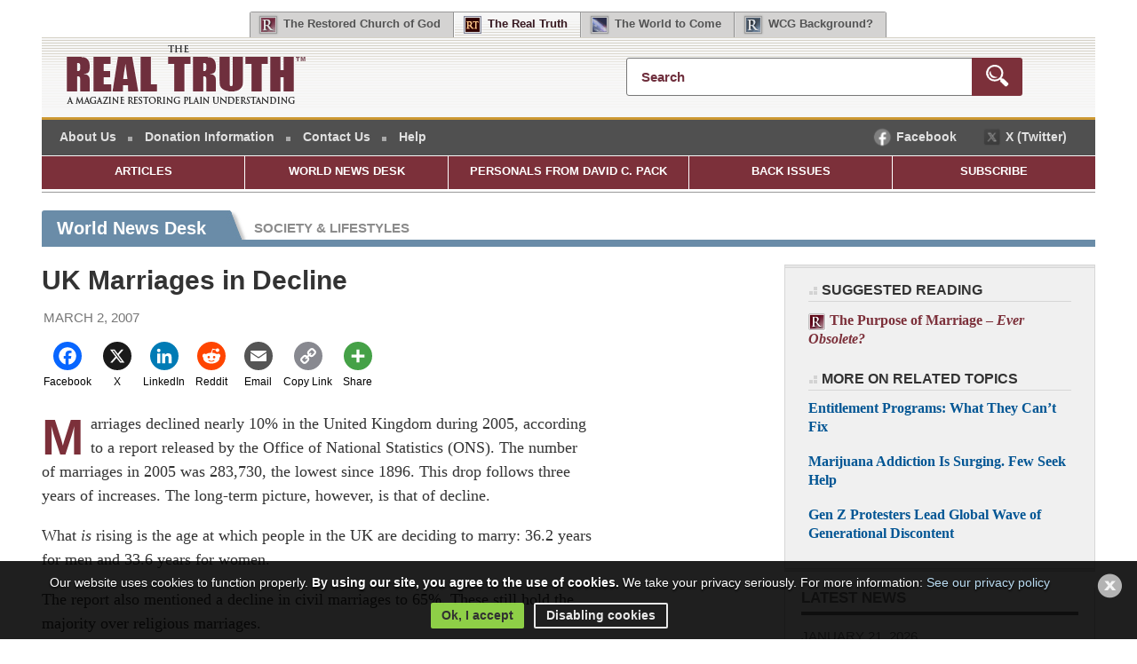

--- FILE ---
content_type: text/html; charset=utf-8
request_url: https://rcg.org/realtruth/news/070302-002-societylifestyles.html
body_size: 931412
content:

<!DOCTYPE html>
<html xmlns="https://www.w3.org/1999/xhtml" xmlns:og="https://opengraphprotocol.org/schema/" xmlns:fb="https://www.facebook.com/2008/fbml">
<head>
<meta http-equiv="X-UA-Compatible" content="IE=edge">
<meta http-equiv="Content-Type" content="text/html; charset=utf-8">
<meta name="viewport" content="user-scalable=no, initial-scale=1.0, width=device-width, maximum-scale=1">
<!-- Global site tag (gtag.js) - Google Analytics -->
<script async src="https://www.googletagmanager.com/gtag/js?id=UA-132685-1"></script>
<script>
  window.dataLayer = window.dataLayer || [];
  function gtag(){dataLayer.push(arguments);}
  gtag('js', new Date());

  gtag('config', 'UA-132685-1');
</script>

<!-- Google Tag Manager -->
<script>(function(w,d,s,l,i){w[l]=w[l]||[];w[l].push({'gtm.start':
new Date().getTime(),event:'gtm.js'});var f=d.getElementsByTagName(s)[0],
j=d.createElement(s),dl=l!='dataLayer'?'&l='+l:'';j.async=true;j.src=
'https://www.googletagmanager.com/gtm.js?id='+i+dl;f.parentNode.insertBefore(j,f);
})(window,document,'script','dataLayer','GTM-KQ4T7GX');</script>
<!-- End Google Tag Manager --><meta http-equiv="Content-Type" content="text/html; charset=utf-8" />
<meta http-equiv="Content-Language" content="en" />
<meta name="robots" content="all" />
<meta property="pageNumber" content="547178" />
<meta property="fb:admins" content="566211145" />
<meta http-equiv="pragma" content="no-cache" />
<meta http-equiv="imagetoolbar" content="false" />
<meta name="description" content="" />
<meta name="keywords" content="" />
	<meta name="twitter:card" content="summary_large_image">
	<meta name="twitter:site" content="@realtruthorg">
	<meta property="og:type" content="article">
	<meta property="og:title" content="UK Marriages in Decline" />
	<meta name="twitter:title" content="UK Marriages in Decline">
			<meta property="og:description" content="Marriages declined nearly 10% in the United Kingdom during 2005, according to a report released by the Office of National Statistics (ONS). The number of marriages in 2005 was 283,730, the lowest since 1896. This drop follows three years of increases. The long-term picture, however, is that of decline." />
		<meta name="twitter:description" content="Marriages declined nearly 10% in the United Kingdom during 2005, according to a report released by the Office of National Statistics (ONS). The number of marriages in 2005 was 283,730, the lowest since 1896. This drop follows three years of increases. The long-term picture, however, is that of decline.">
		<meta property="og:url" content="https://rcg.org/realtruth/news/070302-002-societylifestyles.html" />
		<meta property="og:image" content="" />
	
<noscript>
	<div id='noJavascriptAlert' class='top warning greyBackground'><div class='contentBox'><h1 class='header'>JavaScript</h1><div class='consentText'>This website requires the use of <a tooltip="Explain This" target='_blank' href='http://enable-javascript.com/'>Javascript</a> to function correctly. Performance and usage will suffer if it remains disabled.</div><div class='actionButtons'><a href='http://enable-javascript.com/' target='_blank' class='button instructions'>How to Enable Javascript</a></div></div></div>
</noscript>

<link rel="alternate" type="application/rss+xml" title="Real Truth" href="https://realtruth.org/feed.rss" />

<link id="screencss" type="text/css" rel="stylesheet" href="https://rcg.org/realtruth/css/screen.css?t=1769136438" checkkeep=1 keep="0"><!--[if IE 6]>
<link id="ie6css" type="text/css" rel="stylesheet" href="https://rcg.org/realtruth/css/ie6.css?t=1769136438" checkkeep=1 keep="0"><![endif]-->
<!--[if IE 7]>
<link id="ie7css" type="text/css" rel="stylesheet" href="https://rcg.org/realtruth/css/ie7.css?t=1769136438" checkkeep=1 keep="0"><![endif]-->
<!--[if IE 8]>
<link id="ie8css" type="text/css" rel="stylesheet" href="https://rcg.org/realtruth/css/ie8.css?t=1769136438" checkkeep=1 keep="0"><![endif]-->
<!--[if IE 9]>
<link id="ie9css" type="text/css" rel="stylesheet" href="https://rcg.org/realtruth/css/ie9.css?t=1769136438" checkkeep=1 keep="0"><![endif]-->

	<link id="printcss" type="text/css" rel="stylesheet" href="https://rcg.org/realtruth/css/print.css?t=1769136438" media=print,projection checkkeep=1 keep="0"><link id="sidebarcss" type="text/css" rel="stylesheet" href="https://rcg.org/realtruth/css/sidebar.css?t=1769136438" checkkeep=1 keep="0">
<link id="safaricss" type="text/css" rel="stylesheet" href="https://rcg.org/realtruth/css/safari.css?t=1769136438" checkkeep=1 keep="0">		
<!-- YUI combo CSS files: https://yui.yahooapis.com/combo?2.7.0/build/assets/skins/sam/skin.css -->
<link id="yuicombocss" type="text/css" rel="stylesheet" href="https://rcg.org/realtruth/css/yui_combo.css?t=1769136438" checkkeep=1 keep="0">
<script type="text/javascript">
	var env = "prod";
</script>

<!-- Combo-handled YUI JS files: https://yui.yahooapis.com/combo?2.7.0/build/yahoo-dom-event/yahoo-dom-event.js -->
<script type="text/javascript">
function GetScriptAsynch(strScript, strPrereq) {
if(strPrereq) {
	var i = 0;
	while(typeof (strPrereq) == "undefined" || !strPrereq){
		i++;
		if(i > 150000)
			break;
	}
}
var varScript = document.createElement('script');
varScript.src = strScript;
varScript.setAttribute('async', 'true');
document.documentElement.firstChild.appendChild(varScript);
}

/*! jQuery v3.6.0 | (c) OpenJS Foundation and other contributors | jquery.org/license */
!function(e,t){"use strict";"object"==typeof module&&"object"==typeof module.exports?module.exports=e.document?t(e,!0):function(e){if(!e.document)throw new Error("jQuery requires a window with a document");return t(e)}:t(e)}("undefined"!=typeof window?window:this,function(C,e){"use strict";var t=[],r=Object.getPrototypeOf,s=t.slice,g=t.flat?function(e){return t.flat.call(e)}:function(e){return t.concat.apply([],e)},u=t.push,i=t.indexOf,n={},o=n.toString,v=n.hasOwnProperty,a=v.toString,l=a.call(Object),y={},m=function(e){return"function"==typeof e&&"number"!=typeof e.nodeType&&"function"!=typeof e.item},x=function(e){return null!=e&&e===e.window},E=C.document,c={type:!0,src:!0,nonce:!0,noModule:!0};function b(e,t,n){var r,i,o=(n=n||E).createElement("script");if(o.text=e,t)for(r in c)(i=t[r]||t.getAttribute&&t.getAttribute(r))&&o.setAttribute(r,i);n.head.appendChild(o).parentNode.removeChild(o)}function w(e){return null==e?e+"":"object"==typeof e||"function"==typeof e?n[o.call(e)]||"object":typeof e}var f="3.6.0",S=function(e,t){return new S.fn.init(e,t)};function p(e){var t=!!e&&"length"in e&&e.length,n=w(e);return!m(e)&&!x(e)&&("array"===n||0===t||"number"==typeof t&&0<t&&t-1 in e)}S.fn=S.prototype={jquery:f,constructor:S,length:0,toArray:function(){return s.call(this)},get:function(e){return null==e?s.call(this):e<0?this[e+this.length]:this[e]},pushStack:function(e){var t=S.merge(this.constructor(),e);return t.prevObject=this,t},each:function(e){return S.each(this,e)},map:function(n){return this.pushStack(S.map(this,function(e,t){return n.call(e,t,e)}))},slice:function(){return this.pushStack(s.apply(this,arguments))},first:function(){return this.eq(0)},last:function(){return this.eq(-1)},even:function(){return this.pushStack(S.grep(this,function(e,t){return(t+1)%2}))},odd:function(){return this.pushStack(S.grep(this,function(e,t){return t%2}))},eq:function(e){var t=this.length,n=+e+(e<0?t:0);return this.pushStack(0<=n&&n<t?[this[n]]:[])},end:function(){return this.prevObject||this.constructor()},push:u,sort:t.sort,splice:t.splice},S.extend=S.fn.extend=function(){var e,t,n,r,i,o,a=arguments[0]||{},s=1,u=arguments.length,l=!1;for("boolean"==typeof a&&(l=a,a=arguments[s]||{},s++),"object"==typeof a||m(a)||(a={}),s===u&&(a=this,s--);s<u;s++)if(null!=(e=arguments[s]))for(t in e)r=e[t],"__proto__"!==t&&a!==r&&(l&&r&&(S.isPlainObject(r)||(i=Array.isArray(r)))?(n=a[t],o=i&&!Array.isArray(n)?[]:i||S.isPlainObject(n)?n:{},i=!1,a[t]=S.extend(l,o,r)):void 0!==r&&(a[t]=r));return a},S.extend({expando:"jQuery"+(f+Math.random()).replace(/\D/g,""),isReady:!0,error:function(e){throw new Error(e)},noop:function(){},isPlainObject:function(e){var t,n;return!(!e||"[object Object]"!==o.call(e))&&(!(t=r(e))||"function"==typeof(n=v.call(t,"constructor")&&t.constructor)&&a.call(n)===l)},isEmptyObject:function(e){var t;for(t in e)return!1;return!0},globalEval:function(e,t,n){b(e,{nonce:t&&t.nonce},n)},each:function(e,t){var n,r=0;if(p(e)){for(n=e.length;r<n;r++)if(!1===t.call(e[r],r,e[r]))break}else for(r in e)if(!1===t.call(e[r],r,e[r]))break;return e},makeArray:function(e,t){var n=t||[];return null!=e&&(p(Object(e))?S.merge(n,"string"==typeof e?[e]:e):u.call(n,e)),n},inArray:function(e,t,n){return null==t?-1:i.call(t,e,n)},merge:function(e,t){for(var n=+t.length,r=0,i=e.length;r<n;r++)e[i++]=t[r];return e.length=i,e},grep:function(e,t,n){for(var r=[],i=0,o=e.length,a=!n;i<o;i++)!t(e[i],i)!==a&&r.push(e[i]);return r},map:function(e,t,n){var r,i,o=0,a=[];if(p(e))for(r=e.length;o<r;o++)null!=(i=t(e[o],o,n))&&a.push(i);else for(o in e)null!=(i=t(e[o],o,n))&&a.push(i);return g(a)},guid:1,support:y}),"function"==typeof Symbol&&(S.fn[Symbol.iterator]=t[Symbol.iterator]),S.each("Boolean Number String Function Array Date RegExp Object Error Symbol".split(" "),function(e,t){n["[object "+t+"]"]=t.toLowerCase()});var d=function(n){var e,d,b,o,i,h,f,g,w,u,l,T,C,a,E,v,s,c,y,S="sizzle"+1*new Date,p=n.document,k=0,r=0,m=ue(),x=ue(),A=ue(),N=ue(),j=function(e,t){return e===t&&(l=!0),0},D={}.hasOwnProperty,t=[],q=t.pop,L=t.push,H=t.push,O=t.slice,P=function(e,t){for(var n=0,r=e.length;n<r;n++)if(e[n]===t)return n;return-1},R="checked|selected|async|autofocus|autoplay|controls|defer|disabled|hidden|ismap|loop|multiple|open|readonly|required|scoped",M="[\\x20\\t\\r\\n\\f]",I="(?:\\\\[\\da-fA-F]{1,6}"+M+"?|\\\\[^\\r\\n\\f]|[\\w-]|[^\0-\\x7f])+",W="\\["+M+"*("+I+")(?:"+M+"*([*^$|!~]?=)"+M+"*(?:'((?:\\\\.|[^\\\\'])*)'|\"((?:\\\\.|[^\\\\\"])*)\"|("+I+"))|)"+M+"*\\]",F=":("+I+")(?:\\((('((?:\\\\.|[^\\\\'])*)'|\"((?:\\\\.|[^\\\\\"])*)\")|((?:\\\\.|[^\\\\()[\\]]|"+W+")*)|.*)\\)|)",B=new RegExp(M+"+","g"),$=new RegExp("^"+M+"+|((?:^|[^\\\\])(?:\\\\.)*)"+M+"+$","g"),_=new RegExp("^"+M+"*,"+M+"*"),z=new RegExp("^"+M+"*([>+~]|"+M+")"+M+"*"),U=new RegExp(M+"|>"),X=new RegExp(F),V=new RegExp("^"+I+"$"),G={ID:new RegExp("^#("+I+")"),CLASS:new RegExp("^\\.("+I+")"),TAG:new RegExp("^("+I+"|[*])"),ATTR:new RegExp("^"+W),PSEUDO:new RegExp("^"+F),CHILD:new RegExp("^:(only|first|last|nth|nth-last)-(child|of-type)(?:\\("+M+"*(even|odd|(([+-]|)(\\d*)n|)"+M+"*(?:([+-]|)"+M+"*(\\d+)|))"+M+"*\\)|)","i"),bool:new RegExp("^(?:"+R+")$","i"),needsContext:new RegExp("^"+M+"*[>+~]|:(even|odd|eq|gt|lt|nth|first|last)(?:\\("+M+"*((?:-\\d)?\\d*)"+M+"*\\)|)(?=[^-]|$)","i")},Y=/HTML$/i,Q=/^(?:input|select|textarea|button)$/i,J=/^h\d$/i,K=/^[^{]+\{\s*\[native \w/,Z=/^(?:#([\w-]+)|(\w+)|\.([\w-]+))$/,ee=/[+~]/,te=new RegExp("\\\\[\\da-fA-F]{1,6}"+M+"?|\\\\([^\\r\\n\\f])","g"),ne=function(e,t){var n="0x"+e.slice(1)-65536;return t||(n<0?String.fromCharCode(n+65536):String.fromCharCode(n>>10|55296,1023&n|56320))},re=/([\0-\x1f\x7f]|^-?\d)|^-$|[^\0-\x1f\x7f-\uFFFF\w-]/g,ie=function(e,t){return t?"\0"===e?"\ufffd":e.slice(0,-1)+"\\"+e.charCodeAt(e.length-1).toString(16)+" ":"\\"+e},oe=function(){T()},ae=be(function(e){return!0===e.disabled&&"fieldset"===e.nodeName.toLowerCase()},{dir:"parentNode",next:"legend"});try{H.apply(t=O.call(p.childNodes),p.childNodes),t[p.childNodes.length].nodeType}catch(e){H={apply:t.length?function(e,t){L.apply(e,O.call(t))}:function(e,t){var n=e.length,r=0;while(e[n++]=t[r++]);e.length=n-1}}}function se(t,e,n,r){var i,o,a,s,u,l,c,f=e&&e.ownerDocument,p=e?e.nodeType:9;if(n=n||[],"string"!=typeof t||!t||1!==p&&9!==p&&11!==p)return n;if(!r&&(T(e),e=e||C,E)){if(11!==p&&(u=Z.exec(t)))if(i=u[1]){if(9===p){if(!(a=e.getElementById(i)))return n;if(a.id===i)return n.push(a),n}else if(f&&(a=f.getElementById(i))&&y(e,a)&&a.id===i)return n.push(a),n}else{if(u[2])return H.apply(n,e.getElementsByTagName(t)),n;if((i=u[3])&&d.getElementsByClassName&&e.getElementsByClassName)return H.apply(n,e.getElementsByClassName(i)),n}if(d.qsa&&!N[t+" "]&&(!v||!v.test(t))&&(1!==p||"object"!==e.nodeName.toLowerCase())){if(c=t,f=e,1===p&&(U.test(t)||z.test(t))){(f=ee.test(t)&&ye(e.parentNode)||e)===e&&d.scope||((s=e.getAttribute("id"))?s=s.replace(re,ie):e.setAttribute("id",s=S)),o=(l=h(t)).length;while(o--)l[o]=(s?"#"+s:":scope")+" "+xe(l[o]);c=l.join(",")}try{return H.apply(n,f.querySelectorAll(c)),n}catch(e){N(t,!0)}finally{s===S&&e.removeAttribute("id")}}}return g(t.replace($,"$1"),e,n,r)}function ue(){var r=[];return function e(t,n){return r.push(t+" ")>b.cacheLength&&delete e[r.shift()],e[t+" "]=n}}function le(e){return e[S]=!0,e}function ce(e){var t=C.createElement("fieldset");try{return!!e(t)}catch(e){return!1}finally{t.parentNode&&t.parentNode.removeChild(t),t=null}}function fe(e,t){var n=e.split("|"),r=n.length;while(r--)b.attrHandle[n[r]]=t}function pe(e,t){var n=t&&e,r=n&&1===e.nodeType&&1===t.nodeType&&e.sourceIndex-t.sourceIndex;if(r)return r;if(n)while(n=n.nextSibling)if(n===t)return-1;return e?1:-1}function de(t){return function(e){return"input"===e.nodeName.toLowerCase()&&e.type===t}}function he(n){return function(e){var t=e.nodeName.toLowerCase();return("input"===t||"button"===t)&&e.type===n}}function ge(t){return function(e){return"form"in e?e.parentNode&&!1===e.disabled?"label"in e?"label"in e.parentNode?e.parentNode.disabled===t:e.disabled===t:e.isDisabled===t||e.isDisabled!==!t&&ae(e)===t:e.disabled===t:"label"in e&&e.disabled===t}}function ve(a){return le(function(o){return o=+o,le(function(e,t){var n,r=a([],e.length,o),i=r.length;while(i--)e[n=r[i]]&&(e[n]=!(t[n]=e[n]))})})}function ye(e){return e&&"undefined"!=typeof e.getElementsByTagName&&e}for(e in d=se.support={},i=se.isXML=function(e){var t=e&&e.namespaceURI,n=e&&(e.ownerDocument||e).documentElement;return!Y.test(t||n&&n.nodeName||"HTML")},T=se.setDocument=function(e){var t,n,r=e?e.ownerDocument||e:p;return r!=C&&9===r.nodeType&&r.documentElement&&(a=(C=r).documentElement,E=!i(C),p!=C&&(n=C.defaultView)&&n.top!==n&&(n.addEventListener?n.addEventListener("unload",oe,!1):n.attachEvent&&n.attachEvent("onunload",oe)),d.scope=ce(function(e){return a.appendChild(e).appendChild(C.createElement("div")),"undefined"!=typeof e.querySelectorAll&&!e.querySelectorAll(":scope fieldset div").length}),d.attributes=ce(function(e){return e.className="i",!e.getAttribute("className")}),d.getElementsByTagName=ce(function(e){return e.appendChild(C.createComment("")),!e.getElementsByTagName("*").length}),d.getElementsByClassName=K.test(C.getElementsByClassName),d.getById=ce(function(e){return a.appendChild(e).id=S,!C.getElementsByName||!C.getElementsByName(S).length}),d.getById?(b.filter.ID=function(e){var t=e.replace(te,ne);return function(e){return e.getAttribute("id")===t}},b.find.ID=function(e,t){if("undefined"!=typeof t.getElementById&&E){var n=t.getElementById(e);return n?[n]:[]}}):(b.filter.ID=function(e){var n=e.replace(te,ne);return function(e){var t="undefined"!=typeof e.getAttributeNode&&e.getAttributeNode("id");return t&&t.value===n}},b.find.ID=function(e,t){if("undefined"!=typeof t.getElementById&&E){var n,r,i,o=t.getElementById(e);if(o){if((n=o.getAttributeNode("id"))&&n.value===e)return[o];i=t.getElementsByName(e),r=0;while(o=i[r++])if((n=o.getAttributeNode("id"))&&n.value===e)return[o]}return[]}}),b.find.TAG=d.getElementsByTagName?function(e,t){return"undefined"!=typeof t.getElementsByTagName?t.getElementsByTagName(e):d.qsa?t.querySelectorAll(e):void 0}:function(e,t){var n,r=[],i=0,o=t.getElementsByTagName(e);if("*"===e){while(n=o[i++])1===n.nodeType&&r.push(n);return r}return o},b.find.CLASS=d.getElementsByClassName&&function(e,t){if("undefined"!=typeof t.getElementsByClassName&&E)return t.getElementsByClassName(e)},s=[],v=[],(d.qsa=K.test(C.querySelectorAll))&&(ce(function(e){var t;a.appendChild(e).innerHTML="<a id='"+S+"'></a><select id='"+S+"-\r\\' msallowcapture=''><option selected=''></option></select>",e.querySelectorAll("[msallowcapture^='']").length&&v.push("[*^$]="+M+"*(?:''|\"\")"),e.querySelectorAll("[selected]").length||v.push("\\["+M+"*(?:value|"+R+")"),e.querySelectorAll("[id~="+S+"-]").length||v.push("~="),(t=C.createElement("input")).setAttribute("name",""),e.appendChild(t),e.querySelectorAll("[name='']").length||v.push("\\["+M+"*name"+M+"*="+M+"*(?:''|\"\")"),e.querySelectorAll(":checked").length||v.push(":checked"),e.querySelectorAll("a#"+S+"+*").length||v.push(".#.+[+~]"),e.querySelectorAll("\\\f"),v.push("[\\r\\n\\f]")}),ce(function(e){e.innerHTML="<a href='' disabled='disabled'></a><select disabled='disabled'><option/></select>";var t=C.createElement("input");t.setAttribute("type","hidden"),e.appendChild(t).setAttribute("name","D"),e.querySelectorAll("[name=d]").length&&v.push("name"+M+"*[*^$|!~]?="),2!==e.querySelectorAll(":enabled").length&&v.push(":enabled",":disabled"),a.appendChild(e).disabled=!0,2!==e.querySelectorAll(":disabled").length&&v.push(":enabled",":disabled"),e.querySelectorAll("*,:x"),v.push(",.*:")})),(d.matchesSelector=K.test(c=a.matches||a.webkitMatchesSelector||a.mozMatchesSelector||a.oMatchesSelector||a.msMatchesSelector))&&ce(function(e){d.disconnectedMatch=c.call(e,"*"),c.call(e,"[s!='']:x"),s.push("!=",F)}),v=v.length&&new RegExp(v.join("|")),s=s.length&&new RegExp(s.join("|")),t=K.test(a.compareDocumentPosition),y=t||K.test(a.contains)?function(e,t){var n=9===e.nodeType?e.documentElement:e,r=t&&t.parentNode;return e===r||!(!r||1!==r.nodeType||!(n.contains?n.contains(r):e.compareDocumentPosition&&16&e.compareDocumentPosition(r)))}:function(e,t){if(t)while(t=t.parentNode)if(t===e)return!0;return!1},j=t?function(e,t){if(e===t)return l=!0,0;var n=!e.compareDocumentPosition-!t.compareDocumentPosition;return n||(1&(n=(e.ownerDocument||e)==(t.ownerDocument||t)?e.compareDocumentPosition(t):1)||!d.sortDetached&&t.compareDocumentPosition(e)===n?e==C||e.ownerDocument==p&&y(p,e)?-1:t==C||t.ownerDocument==p&&y(p,t)?1:u?P(u,e)-P(u,t):0:4&n?-1:1)}:function(e,t){if(e===t)return l=!0,0;var n,r=0,i=e.parentNode,o=t.parentNode,a=[e],s=[t];if(!i||!o)return e==C?-1:t==C?1:i?-1:o?1:u?P(u,e)-P(u,t):0;if(i===o)return pe(e,t);n=e;while(n=n.parentNode)a.unshift(n);n=t;while(n=n.parentNode)s.unshift(n);while(a[r]===s[r])r++;return r?pe(a[r],s[r]):a[r]==p?-1:s[r]==p?1:0}),C},se.matches=function(e,t){return se(e,null,null,t)},se.matchesSelector=function(e,t){if(T(e),d.matchesSelector&&E&&!N[t+" "]&&(!s||!s.test(t))&&(!v||!v.test(t)))try{var n=c.call(e,t);if(n||d.disconnectedMatch||e.document&&11!==e.document.nodeType)return n}catch(e){N(t,!0)}return 0<se(t,C,null,[e]).length},se.contains=function(e,t){return(e.ownerDocument||e)!=C&&T(e),y(e,t)},se.attr=function(e,t){(e.ownerDocument||e)!=C&&T(e);var n=b.attrHandle[t.toLowerCase()],r=n&&D.call(b.attrHandle,t.toLowerCase())?n(e,t,!E):void 0;return void 0!==r?r:d.attributes||!E?e.getAttribute(t):(r=e.getAttributeNode(t))&&r.specified?r.value:null},se.escape=function(e){return(e+"").replace(re,ie)},se.error=function(e){throw new Error("Syntax error, unrecognized expression: "+e)},se.uniqueSort=function(e){var t,n=[],r=0,i=0;if(l=!d.detectDuplicates,u=!d.sortStable&&e.slice(0),e.sort(j),l){while(t=e[i++])t===e[i]&&(r=n.push(i));while(r--)e.splice(n[r],1)}return u=null,e},o=se.getText=function(e){var t,n="",r=0,i=e.nodeType;if(i){if(1===i||9===i||11===i){if("string"==typeof e.textContent)return e.textContent;for(e=e.firstChild;e;e=e.nextSibling)n+=o(e)}else if(3===i||4===i)return e.nodeValue}else while(t=e[r++])n+=o(t);return n},(b=se.selectors={cacheLength:50,createPseudo:le,match:G,attrHandle:{},find:{},relative:{">":{dir:"parentNode",first:!0}," ":{dir:"parentNode"},"+":{dir:"previousSibling",first:!0},"~":{dir:"previousSibling"}},preFilter:{ATTR:function(e){return e[1]=e[1].replace(te,ne),e[3]=(e[3]||e[4]||e[5]||"").replace(te,ne),"~="===e[2]&&(e[3]=" "+e[3]+" "),e.slice(0,4)},CHILD:function(e){return e[1]=e[1].toLowerCase(),"nth"===e[1].slice(0,3)?(e[3]||se.error(e[0]),e[4]=+(e[4]?e[5]+(e[6]||1):2*("even"===e[3]||"odd"===e[3])),e[5]=+(e[7]+e[8]||"odd"===e[3])):e[3]&&se.error(e[0]),e},PSEUDO:function(e){var t,n=!e[6]&&e[2];return G.CHILD.test(e[0])?null:(e[3]?e[2]=e[4]||e[5]||"":n&&X.test(n)&&(t=h(n,!0))&&(t=n.indexOf(")",n.length-t)-n.length)&&(e[0]=e[0].slice(0,t),e[2]=n.slice(0,t)),e.slice(0,3))}},filter:{TAG:function(e){var t=e.replace(te,ne).toLowerCase();return"*"===e?function(){return!0}:function(e){return e.nodeName&&e.nodeName.toLowerCase()===t}},CLASS:function(e){var t=m[e+" "];return t||(t=new RegExp("(^|"+M+")"+e+"("+M+"|$)"))&&m(e,function(e){return t.test("string"==typeof e.className&&e.className||"undefined"!=typeof e.getAttribute&&e.getAttribute("class")||"")})},ATTR:function(n,r,i){return function(e){var t=se.attr(e,n);return null==t?"!="===r:!r||(t+="","="===r?t===i:"!="===r?t!==i:"^="===r?i&&0===t.indexOf(i):"*="===r?i&&-1<t.indexOf(i):"$="===r?i&&t.slice(-i.length)===i:"~="===r?-1<(" "+t.replace(B," ")+" ").indexOf(i):"|="===r&&(t===i||t.slice(0,i.length+1)===i+"-"))}},CHILD:function(h,e,t,g,v){var y="nth"!==h.slice(0,3),m="last"!==h.slice(-4),x="of-type"===e;return 1===g&&0===v?function(e){return!!e.parentNode}:function(e,t,n){var r,i,o,a,s,u,l=y!==m?"nextSibling":"previousSibling",c=e.parentNode,f=x&&e.nodeName.toLowerCase(),p=!n&&!x,d=!1;if(c){if(y){while(l){a=e;while(a=a[l])if(x?a.nodeName.toLowerCase()===f:1===a.nodeType)return!1;u=l="only"===h&&!u&&"nextSibling"}return!0}if(u=[m?c.firstChild:c.lastChild],m&&p){d=(s=(r=(i=(o=(a=c)[S]||(a[S]={}))[a.uniqueID]||(o[a.uniqueID]={}))[h]||[])[0]===k&&r[1])&&r[2],a=s&&c.childNodes[s];while(a=++s&&a&&a[l]||(d=s=0)||u.pop())if(1===a.nodeType&&++d&&a===e){i[h]=[k,s,d];break}}else if(p&&(d=s=(r=(i=(o=(a=e)[S]||(a[S]={}))[a.uniqueID]||(o[a.uniqueID]={}))[h]||[])[0]===k&&r[1]),!1===d)while(a=++s&&a&&a[l]||(d=s=0)||u.pop())if((x?a.nodeName.toLowerCase()===f:1===a.nodeType)&&++d&&(p&&((i=(o=a[S]||(a[S]={}))[a.uniqueID]||(o[a.uniqueID]={}))[h]=[k,d]),a===e))break;return(d-=v)===g||d%g==0&&0<=d/g}}},PSEUDO:function(e,o){var t,a=b.pseudos[e]||b.setFilters[e.toLowerCase()]||se.error("unsupported pseudo: "+e);return a[S]?a(o):1<a.length?(t=[e,e,"",o],b.setFilters.hasOwnProperty(e.toLowerCase())?le(function(e,t){var n,r=a(e,o),i=r.length;while(i--)e[n=P(e,r[i])]=!(t[n]=r[i])}):function(e){return a(e,0,t)}):a}},pseudos:{not:le(function(e){var r=[],i=[],s=f(e.replace($,"$1"));return s[S]?le(function(e,t,n,r){var i,o=s(e,null,r,[]),a=e.length;while(a--)(i=o[a])&&(e[a]=!(t[a]=i))}):function(e,t,n){return r[0]=e,s(r,null,n,i),r[0]=null,!i.pop()}}),has:le(function(t){return function(e){return 0<se(t,e).length}}),contains:le(function(t){return t=t.replace(te,ne),function(e){return-1<(e.textContent||o(e)).indexOf(t)}}),lang:le(function(n){return V.test(n||"")||se.error("unsupported lang: "+n),n=n.replace(te,ne).toLowerCase(),function(e){var t;do{if(t=E?e.lang:e.getAttribute("xml:lang")||e.getAttribute("lang"))return(t=t.toLowerCase())===n||0===t.indexOf(n+"-")}while((e=e.parentNode)&&1===e.nodeType);return!1}}),target:function(e){var t=n.location&&n.location.hash;return t&&t.slice(1)===e.id},root:function(e){return e===a},focus:function(e){return e===C.activeElement&&(!C.hasFocus||C.hasFocus())&&!!(e.type||e.href||~e.tabIndex)},enabled:ge(!1),disabled:ge(!0),checked:function(e){var t=e.nodeName.toLowerCase();return"input"===t&&!!e.checked||"option"===t&&!!e.selected},selected:function(e){return e.parentNode&&e.parentNode.selectedIndex,!0===e.selected},empty:function(e){for(e=e.firstChild;e;e=e.nextSibling)if(e.nodeType<6)return!1;return!0},parent:function(e){return!b.pseudos.empty(e)},header:function(e){return J.test(e.nodeName)},input:function(e){return Q.test(e.nodeName)},button:function(e){var t=e.nodeName.toLowerCase();return"input"===t&&"button"===e.type||"button"===t},text:function(e){var t;return"input"===e.nodeName.toLowerCase()&&"text"===e.type&&(null==(t=e.getAttribute("type"))||"text"===t.toLowerCase())},first:ve(function(){return[0]}),last:ve(function(e,t){return[t-1]}),eq:ve(function(e,t,n){return[n<0?n+t:n]}),even:ve(function(e,t){for(var n=0;n<t;n+=2)e.push(n);return e}),odd:ve(function(e,t){for(var n=1;n<t;n+=2)e.push(n);return e}),lt:ve(function(e,t,n){for(var r=n<0?n+t:t<n?t:n;0<=--r;)e.push(r);return e}),gt:ve(function(e,t,n){for(var r=n<0?n+t:n;++r<t;)e.push(r);return e})}}).pseudos.nth=b.pseudos.eq,{radio:!0,checkbox:!0,file:!0,password:!0,image:!0})b.pseudos[e]=de(e);for(e in{submit:!0,reset:!0})b.pseudos[e]=he(e);function me(){}function xe(e){for(var t=0,n=e.length,r="";t<n;t++)r+=e[t].value;return r}function be(s,e,t){var u=e.dir,l=e.next,c=l||u,f=t&&"parentNode"===c,p=r++;return e.first?function(e,t,n){while(e=e[u])if(1===e.nodeType||f)return s(e,t,n);return!1}:function(e,t,n){var r,i,o,a=[k,p];if(n){while(e=e[u])if((1===e.nodeType||f)&&s(e,t,n))return!0}else while(e=e[u])if(1===e.nodeType||f)if(i=(o=e[S]||(e[S]={}))[e.uniqueID]||(o[e.uniqueID]={}),l&&l===e.nodeName.toLowerCase())e=e[u]||e;else{if((r=i[c])&&r[0]===k&&r[1]===p)return a[2]=r[2];if((i[c]=a)[2]=s(e,t,n))return!0}return!1}}function we(i){return 1<i.length?function(e,t,n){var r=i.length;while(r--)if(!i[r](e,t,n))return!1;return!0}:i[0]}function Te(e,t,n,r,i){for(var o,a=[],s=0,u=e.length,l=null!=t;s<u;s++)(o=e[s])&&(n&&!n(o,r,i)||(a.push(o),l&&t.push(s)));return a}function Ce(d,h,g,v,y,e){return v&&!v[S]&&(v=Ce(v)),y&&!y[S]&&(y=Ce(y,e)),le(function(e,t,n,r){var i,o,a,s=[],u=[],l=t.length,c=e||function(e,t,n){for(var r=0,i=t.length;r<i;r++)se(e,t[r],n);return n}(h||"*",n.nodeType?[n]:n,[]),f=!d||!e&&h?c:Te(c,s,d,n,r),p=g?y||(e?d:l||v)?[]:t:f;if(g&&g(f,p,n,r),v){i=Te(p,u),v(i,[],n,r),o=i.length;while(o--)(a=i[o])&&(p[u[o]]=!(f[u[o]]=a))}if(e){if(y||d){if(y){i=[],o=p.length;while(o--)(a=p[o])&&i.push(f[o]=a);y(null,p=[],i,r)}o=p.length;while(o--)(a=p[o])&&-1<(i=y?P(e,a):s[o])&&(e[i]=!(t[i]=a))}}else p=Te(p===t?p.splice(l,p.length):p),y?y(null,t,p,r):H.apply(t,p)})}function Ee(e){for(var i,t,n,r=e.length,o=b.relative[e[0].type],a=o||b.relative[" "],s=o?1:0,u=be(function(e){return e===i},a,!0),l=be(function(e){return-1<P(i,e)},a,!0),c=[function(e,t,n){var r=!o&&(n||t!==w)||((i=t).nodeType?u(e,t,n):l(e,t,n));return i=null,r}];s<r;s++)if(t=b.relative[e[s].type])c=[be(we(c),t)];else{if((t=b.filter[e[s].type].apply(null,e[s].matches))[S]){for(n=++s;n<r;n++)if(b.relative[e[n].type])break;return Ce(1<s&&we(c),1<s&&xe(e.slice(0,s-1).concat({value:" "===e[s-2].type?"*":""})).replace($,"$1"),t,s<n&&Ee(e.slice(s,n)),n<r&&Ee(e=e.slice(n)),n<r&&xe(e))}c.push(t)}return we(c)}return me.prototype=b.filters=b.pseudos,b.setFilters=new me,h=se.tokenize=function(e,t){var n,r,i,o,a,s,u,l=x[e+" "];if(l)return t?0:l.slice(0);a=e,s=[],u=b.preFilter;while(a){for(o in n&&!(r=_.exec(a))||(r&&(a=a.slice(r[0].length)||a),s.push(i=[])),n=!1,(r=z.exec(a))&&(n=r.shift(),i.push({value:n,type:r[0].replace($," ")}),a=a.slice(n.length)),b.filter)!(r=G[o].exec(a))||u[o]&&!(r=u[o](r))||(n=r.shift(),i.push({value:n,type:o,matches:r}),a=a.slice(n.length));if(!n)break}return t?a.length:a?se.error(e):x(e,s).slice(0)},f=se.compile=function(e,t){var n,v,y,m,x,r,i=[],o=[],a=A[e+" "];if(!a){t||(t=h(e)),n=t.length;while(n--)(a=Ee(t[n]))[S]?i.push(a):o.push(a);(a=A(e,(v=o,m=0<(y=i).length,x=0<v.length,r=function(e,t,n,r,i){var o,a,s,u=0,l="0",c=e&&[],f=[],p=w,d=e||x&&b.find.TAG("*",i),h=k+=null==p?1:Math.random()||.1,g=d.length;for(i&&(w=t==C||t||i);l!==g&&null!=(o=d[l]);l++){if(x&&o){a=0,t||o.ownerDocument==C||(T(o),n=!E);while(s=v[a++])if(s(o,t||C,n)){r.push(o);break}i&&(k=h)}m&&((o=!s&&o)&&u--,e&&c.push(o))}if(u+=l,m&&l!==u){a=0;while(s=y[a++])s(c,f,t,n);if(e){if(0<u)while(l--)c[l]||f[l]||(f[l]=q.call(r));f=Te(f)}H.apply(r,f),i&&!e&&0<f.length&&1<u+y.length&&se.uniqueSort(r)}return i&&(k=h,w=p),c},m?le(r):r))).selector=e}return a},g=se.select=function(e,t,n,r){var i,o,a,s,u,l="function"==typeof e&&e,c=!r&&h(e=l.selector||e);if(n=n||[],1===c.length){if(2<(o=c[0]=c[0].slice(0)).length&&"ID"===(a=o[0]).type&&9===t.nodeType&&E&&b.relative[o[1].type]){if(!(t=(b.find.ID(a.matches[0].replace(te,ne),t)||[])[0]))return n;l&&(t=t.parentNode),e=e.slice(o.shift().value.length)}i=G.needsContext.test(e)?0:o.length;while(i--){if(a=o[i],b.relative[s=a.type])break;if((u=b.find[s])&&(r=u(a.matches[0].replace(te,ne),ee.test(o[0].type)&&ye(t.parentNode)||t))){if(o.splice(i,1),!(e=r.length&&xe(o)))return H.apply(n,r),n;break}}}return(l||f(e,c))(r,t,!E,n,!t||ee.test(e)&&ye(t.parentNode)||t),n},d.sortStable=S.split("").sort(j).join("")===S,d.detectDuplicates=!!l,T(),d.sortDetached=ce(function(e){return 1&e.compareDocumentPosition(C.createElement("fieldset"))}),ce(function(e){return e.innerHTML="<a href='#'></a>","#"===e.firstChild.getAttribute("href")})||fe("type|href|height|width",function(e,t,n){if(!n)return e.getAttribute(t,"type"===t.toLowerCase()?1:2)}),d.attributes&&ce(function(e){return e.innerHTML="<input/>",e.firstChild.setAttribute("value",""),""===e.firstChild.getAttribute("value")})||fe("value",function(e,t,n){if(!n&&"input"===e.nodeName.toLowerCase())return e.defaultValue}),ce(function(e){return null==e.getAttribute("disabled")})||fe(R,function(e,t,n){var r;if(!n)return!0===e[t]?t.toLowerCase():(r=e.getAttributeNode(t))&&r.specified?r.value:null}),se}(C);S.find=d,S.expr=d.selectors,S.expr[":"]=S.expr.pseudos,S.uniqueSort=S.unique=d.uniqueSort,S.text=d.getText,S.isXMLDoc=d.isXML,S.contains=d.contains,S.escapeSelector=d.escape;var h=function(e,t,n){var r=[],i=void 0!==n;while((e=e[t])&&9!==e.nodeType)if(1===e.nodeType){if(i&&S(e).is(n))break;r.push(e)}return r},T=function(e,t){for(var n=[];e;e=e.nextSibling)1===e.nodeType&&e!==t&&n.push(e);return n},k=S.expr.match.needsContext;function A(e,t){return e.nodeName&&e.nodeName.toLowerCase()===t.toLowerCase()}var N=/^<([a-z][^\/\0>:\x20\t\r\n\f]*)[\x20\t\r\n\f]*\/?>(?:<\/\1>|)$/i;function j(e,n,r){return m(n)?S.grep(e,function(e,t){return!!n.call(e,t,e)!==r}):n.nodeType?S.grep(e,function(e){return e===n!==r}):"string"!=typeof n?S.grep(e,function(e){return-1<i.call(n,e)!==r}):S.filter(n,e,r)}S.filter=function(e,t,n){var r=t[0];return n&&(e=":not("+e+")"),1===t.length&&1===r.nodeType?S.find.matchesSelector(r,e)?[r]:[]:S.find.matches(e,S.grep(t,function(e){return 1===e.nodeType}))},S.fn.extend({find:function(e){var t,n,r=this.length,i=this;if("string"!=typeof e)return this.pushStack(S(e).filter(function(){for(t=0;t<r;t++)if(S.contains(i[t],this))return!0}));for(n=this.pushStack([]),t=0;t<r;t++)S.find(e,i[t],n);return 1<r?S.uniqueSort(n):n},filter:function(e){return this.pushStack(j(this,e||[],!1))},not:function(e){return this.pushStack(j(this,e||[],!0))},is:function(e){return!!j(this,"string"==typeof e&&k.test(e)?S(e):e||[],!1).length}});var D,q=/^(?:\s*(<[\w\W]+>)[^>]*|#([\w-]+))$/;(S.fn.init=function(e,t,n){var r,i;if(!e)return this;if(n=n||D,"string"==typeof e){if(!(r="<"===e[0]&&">"===e[e.length-1]&&3<=e.length?[null,e,null]:q.exec(e))||!r[1]&&t)return!t||t.jquery?(t||n).find(e):this.constructor(t).find(e);if(r[1]){if(t=t instanceof S?t[0]:t,S.merge(this,S.parseHTML(r[1],t&&t.nodeType?t.ownerDocument||t:E,!0)),N.test(r[1])&&S.isPlainObject(t))for(r in t)m(this[r])?this[r](t[r]):this.attr(r,t[r]);return this}return(i=E.getElementById(r[2]))&&(this[0]=i,this.length=1),this}return e.nodeType?(this[0]=e,this.length=1,this):m(e)?void 0!==n.ready?n.ready(e):e(S):S.makeArray(e,this)}).prototype=S.fn,D=S(E);var L=/^(?:parents|prev(?:Until|All))/,H={children:!0,contents:!0,next:!0,prev:!0};function O(e,t){while((e=e[t])&&1!==e.nodeType);return e}S.fn.extend({has:function(e){var t=S(e,this),n=t.length;return this.filter(function(){for(var e=0;e<n;e++)if(S.contains(this,t[e]))return!0})},closest:function(e,t){var n,r=0,i=this.length,o=[],a="string"!=typeof e&&S(e);if(!k.test(e))for(;r<i;r++)for(n=this[r];n&&n!==t;n=n.parentNode)if(n.nodeType<11&&(a?-1<a.index(n):1===n.nodeType&&S.find.matchesSelector(n,e))){o.push(n);break}return this.pushStack(1<o.length?S.uniqueSort(o):o)},index:function(e){return e?"string"==typeof e?i.call(S(e),this[0]):i.call(this,e.jquery?e[0]:e):this[0]&&this[0].parentNode?this.first().prevAll().length:-1},add:function(e,t){return this.pushStack(S.uniqueSort(S.merge(this.get(),S(e,t))))},addBack:function(e){return this.add(null==e?this.prevObject:this.prevObject.filter(e))}}),S.each({parent:function(e){var t=e.parentNode;return t&&11!==t.nodeType?t:null},parents:function(e){return h(e,"parentNode")},parentsUntil:function(e,t,n){return h(e,"parentNode",n)},next:function(e){return O(e,"nextSibling")},prev:function(e){return O(e,"previousSibling")},nextAll:function(e){return h(e,"nextSibling")},prevAll:function(e){return h(e,"previousSibling")},nextUntil:function(e,t,n){return h(e,"nextSibling",n)},prevUntil:function(e,t,n){return h(e,"previousSibling",n)},siblings:function(e){return T((e.parentNode||{}).firstChild,e)},children:function(e){return T(e.firstChild)},contents:function(e){return null!=e.contentDocument&&r(e.contentDocument)?e.contentDocument:(A(e,"template")&&(e=e.content||e),S.merge([],e.childNodes))}},function(r,i){S.fn[r]=function(e,t){var n=S.map(this,i,e);return"Until"!==r.slice(-5)&&(t=e),t&&"string"==typeof t&&(n=S.filter(t,n)),1<this.length&&(H[r]||S.uniqueSort(n),L.test(r)&&n.reverse()),this.pushStack(n)}});var P=/[^\x20\t\r\n\f]+/g;function R(e){return e}function M(e){throw e}function I(e,t,n,r){var i;try{e&&m(i=e.promise)?i.call(e).done(t).fail(n):e&&m(i=e.then)?i.call(e,t,n):t.apply(void 0,[e].slice(r))}catch(e){n.apply(void 0,[e])}}S.Callbacks=function(r){var e,n;r="string"==typeof r?(e=r,n={},S.each(e.match(P)||[],function(e,t){n[t]=!0}),n):S.extend({},r);var i,t,o,a,s=[],u=[],l=-1,c=function(){for(a=a||r.once,o=i=!0;u.length;l=-1){t=u.shift();while(++l<s.length)!1===s[l].apply(t[0],t[1])&&r.stopOnFalse&&(l=s.length,t=!1)}r.memory||(t=!1),i=!1,a&&(s=t?[]:"")},f={add:function(){return s&&(t&&!i&&(l=s.length-1,u.push(t)),function n(e){S.each(e,function(e,t){m(t)?r.unique&&f.has(t)||s.push(t):t&&t.length&&"string"!==w(t)&&n(t)})}(arguments),t&&!i&&c()),this},remove:function(){return S.each(arguments,function(e,t){var n;while(-1<(n=S.inArray(t,s,n)))s.splice(n,1),n<=l&&l--}),this},has:function(e){return e?-1<S.inArray(e,s):0<s.length},empty:function(){return s&&(s=[]),this},disable:function(){return a=u=[],s=t="",this},disabled:function(){return!s},lock:function(){return a=u=[],t||i||(s=t=""),this},locked:function(){return!!a},fireWith:function(e,t){return a||(t=[e,(t=t||[]).slice?t.slice():t],u.push(t),i||c()),this},fire:function(){return f.fireWith(this,arguments),this},fired:function(){return!!o}};return f},S.extend({Deferred:function(e){var o=[["notify","progress",S.Callbacks("memory"),S.Callbacks("memory"),2],["resolve","done",S.Callbacks("once memory"),S.Callbacks("once memory"),0,"resolved"],["reject","fail",S.Callbacks("once memory"),S.Callbacks("once memory"),1,"rejected"]],i="pending",a={state:function(){return i},always:function(){return s.done(arguments).fail(arguments),this},"catch":function(e){return a.then(null,e)},pipe:function(){var i=arguments;return S.Deferred(function(r){S.each(o,function(e,t){var n=m(i[t[4]])&&i[t[4]];s[t[1]](function(){var e=n&&n.apply(this,arguments);e&&m(e.promise)?e.promise().progress(r.notify).done(r.resolve).fail(r.reject):r[t[0]+"With"](this,n?[e]:arguments)})}),i=null}).promise()},then:function(t,n,r){var u=0;function l(i,o,a,s){return function(){var n=this,r=arguments,e=function(){var e,t;if(!(i<u)){if((e=a.apply(n,r))===o.promise())throw new TypeError("Thenable self-resolution");t=e&&("object"==typeof e||"function"==typeof e)&&e.then,m(t)?s?t.call(e,l(u,o,R,s),l(u,o,M,s)):(u++,t.call(e,l(u,o,R,s),l(u,o,M,s),l(u,o,R,o.notifyWith))):(a!==R&&(n=void 0,r=[e]),(s||o.resolveWith)(n,r))}},t=s?e:function(){try{e()}catch(e){S.Deferred.exceptionHook&&S.Deferred.exceptionHook(e,t.stackTrace),u<=i+1&&(a!==M&&(n=void 0,r=[e]),o.rejectWith(n,r))}};i?t():(S.Deferred.getStackHook&&(t.stackTrace=S.Deferred.getStackHook()),C.setTimeout(t))}}return S.Deferred(function(e){o[0][3].add(l(0,e,m(r)?r:R,e.notifyWith)),o[1][3].add(l(0,e,m(t)?t:R)),o[2][3].add(l(0,e,m(n)?n:M))}).promise()},promise:function(e){return null!=e?S.extend(e,a):a}},s={};return S.each(o,function(e,t){var n=t[2],r=t[5];a[t[1]]=n.add,r&&n.add(function(){i=r},o[3-e][2].disable,o[3-e][3].disable,o[0][2].lock,o[0][3].lock),n.add(t[3].fire),s[t[0]]=function(){return s[t[0]+"With"](this===s?void 0:this,arguments),this},s[t[0]+"With"]=n.fireWith}),a.promise(s),e&&e.call(s,s),s},when:function(e){var n=arguments.length,t=n,r=Array(t),i=s.call(arguments),o=S.Deferred(),a=function(t){return function(e){r[t]=this,i[t]=1<arguments.length?s.call(arguments):e,--n||o.resolveWith(r,i)}};if(n<=1&&(I(e,o.done(a(t)).resolve,o.reject,!n),"pending"===o.state()||m(i[t]&&i[t].then)))return o.then();while(t--)I(i[t],a(t),o.reject);return o.promise()}});var W=/^(Eval|Internal|Range|Reference|Syntax|Type|URI)Error$/;S.Deferred.exceptionHook=function(e,t){C.console&&C.console.warn&&e&&W.test(e.name)&&C.console.warn("jQuery.Deferred exception: "+e.message,e.stack,t)},S.readyException=function(e){C.setTimeout(function(){throw e})};var F=S.Deferred();function B(){E.removeEventListener("DOMContentLoaded",B),C.removeEventListener("load",B),S.ready()}S.fn.ready=function(e){return F.then(e)["catch"](function(e){S.readyException(e)}),this},S.extend({isReady:!1,readyWait:1,ready:function(e){(!0===e?--S.readyWait:S.isReady)||(S.isReady=!0)!==e&&0<--S.readyWait||F.resolveWith(E,[S])}}),S.ready.then=F.then,"complete"===E.readyState||"loading"!==E.readyState&&!E.documentElement.doScroll?C.setTimeout(S.ready):(E.addEventListener("DOMContentLoaded",B),C.addEventListener("load",B));var $=function(e,t,n,r,i,o,a){var s=0,u=e.length,l=null==n;if("object"===w(n))for(s in i=!0,n)$(e,t,s,n[s],!0,o,a);else if(void 0!==r&&(i=!0,m(r)||(a=!0),l&&(a?(t.call(e,r),t=null):(l=t,t=function(e,t,n){return l.call(S(e),n)})),t))for(;s<u;s++)t(e[s],n,a?r:r.call(e[s],s,t(e[s],n)));return i?e:l?t.call(e):u?t(e[0],n):o},_=/^-ms-/,z=/-([a-z])/g;function U(e,t){return t.toUpperCase()}function X(e){return e.replace(_,"ms-").replace(z,U)}var V=function(e){return 1===e.nodeType||9===e.nodeType||!+e.nodeType};function G(){this.expando=S.expando+G.uid++}G.uid=1,G.prototype={cache:function(e){var t=e[this.expando];return t||(t={},V(e)&&(e.nodeType?e[this.expando]=t:Object.defineProperty(e,this.expando,{value:t,configurable:!0}))),t},set:function(e,t,n){var r,i=this.cache(e);if("string"==typeof t)i[X(t)]=n;else for(r in t)i[X(r)]=t[r];return i},get:function(e,t){return void 0===t?this.cache(e):e[this.expando]&&e[this.expando][X(t)]},access:function(e,t,n){return void 0===t||t&&"string"==typeof t&&void 0===n?this.get(e,t):(this.set(e,t,n),void 0!==n?n:t)},remove:function(e,t){var n,r=e[this.expando];if(void 0!==r){if(void 0!==t){n=(t=Array.isArray(t)?t.map(X):(t=X(t))in r?[t]:t.match(P)||[]).length;while(n--)delete r[t[n]]}(void 0===t||S.isEmptyObject(r))&&(e.nodeType?e[this.expando]=void 0:delete e[this.expando])}},hasData:function(e){var t=e[this.expando];return void 0!==t&&!S.isEmptyObject(t)}};var Y=new G,Q=new G,J=/^(?:\{[\w\W]*\}|\[[\w\W]*\])$/,K=/[A-Z]/g;function Z(e,t,n){var r,i;if(void 0===n&&1===e.nodeType)if(r="data-"+t.replace(K,"-$&").toLowerCase(),"string"==typeof(n=e.getAttribute(r))){try{n="true"===(i=n)||"false"!==i&&("null"===i?null:i===+i+""?+i:J.test(i)?JSON.parse(i):i)}catch(e){}Q.set(e,t,n)}else n=void 0;return n}S.extend({hasData:function(e){return Q.hasData(e)||Y.hasData(e)},data:function(e,t,n){return Q.access(e,t,n)},removeData:function(e,t){Q.remove(e,t)},_data:function(e,t,n){return Y.access(e,t,n)},_removeData:function(e,t){Y.remove(e,t)}}),S.fn.extend({data:function(n,e){var t,r,i,o=this[0],a=o&&o.attributes;if(void 0===n){if(this.length&&(i=Q.get(o),1===o.nodeType&&!Y.get(o,"hasDataAttrs"))){t=a.length;while(t--)a[t]&&0===(r=a[t].name).indexOf("data-")&&(r=X(r.slice(5)),Z(o,r,i[r]));Y.set(o,"hasDataAttrs",!0)}return i}return"object"==typeof n?this.each(function(){Q.set(this,n)}):$(this,function(e){var t;if(o&&void 0===e)return void 0!==(t=Q.get(o,n))?t:void 0!==(t=Z(o,n))?t:void 0;this.each(function(){Q.set(this,n,e)})},null,e,1<arguments.length,null,!0)},removeData:function(e){return this.each(function(){Q.remove(this,e)})}}),S.extend({queue:function(e,t,n){var r;if(e)return t=(t||"fx")+"queue",r=Y.get(e,t),n&&(!r||Array.isArray(n)?r=Y.access(e,t,S.makeArray(n)):r.push(n)),r||[]},dequeue:function(e,t){t=t||"fx";var n=S.queue(e,t),r=n.length,i=n.shift(),o=S._queueHooks(e,t);"inprogress"===i&&(i=n.shift(),r--),i&&("fx"===t&&n.unshift("inprogress"),delete o.stop,i.call(e,function(){S.dequeue(e,t)},o)),!r&&o&&o.empty.fire()},_queueHooks:function(e,t){var n=t+"queueHooks";return Y.get(e,n)||Y.access(e,n,{empty:S.Callbacks("once memory").add(function(){Y.remove(e,[t+"queue",n])})})}}),S.fn.extend({queue:function(t,n){var e=2;return"string"!=typeof t&&(n=t,t="fx",e--),arguments.length<e?S.queue(this[0],t):void 0===n?this:this.each(function(){var e=S.queue(this,t,n);S._queueHooks(this,t),"fx"===t&&"inprogress"!==e[0]&&S.dequeue(this,t)})},dequeue:function(e){return this.each(function(){S.dequeue(this,e)})},clearQueue:function(e){return this.queue(e||"fx",[])},promise:function(e,t){var n,r=1,i=S.Deferred(),o=this,a=this.length,s=function(){--r||i.resolveWith(o,[o])};"string"!=typeof e&&(t=e,e=void 0),e=e||"fx";while(a--)(n=Y.get(o[a],e+"queueHooks"))&&n.empty&&(r++,n.empty.add(s));return s(),i.promise(t)}});var ee=/[+-]?(?:\d*\.|)\d+(?:[eE][+-]?\d+|)/.source,te=new RegExp("^(?:([+-])=|)("+ee+")([a-z%]*)$","i"),ne=["Top","Right","Bottom","Left"],re=E.documentElement,ie=function(e){return S.contains(e.ownerDocument,e)},oe={composed:!0};re.getRootNode&&(ie=function(e){return S.contains(e.ownerDocument,e)||e.getRootNode(oe)===e.ownerDocument});var ae=function(e,t){return"none"===(e=t||e).style.display||""===e.style.display&&ie(e)&&"none"===S.css(e,"display")};function se(e,t,n,r){var i,o,a=20,s=r?function(){return r.cur()}:function(){return S.css(e,t,"")},u=s(),l=n&&n[3]||(S.cssNumber[t]?"":"px"),c=e.nodeType&&(S.cssNumber[t]||"px"!==l&&+u)&&te.exec(S.css(e,t));if(c&&c[3]!==l){u/=2,l=l||c[3],c=+u||1;while(a--)S.style(e,t,c+l),(1-o)*(1-(o=s()/u||.5))<=0&&(a=0),c/=o;c*=2,S.style(e,t,c+l),n=n||[]}return n&&(c=+c||+u||0,i=n[1]?c+(n[1]+1)*n[2]:+n[2],r&&(r.unit=l,r.start=c,r.end=i)),i}var ue={};function le(e,t){for(var n,r,i,o,a,s,u,l=[],c=0,f=e.length;c<f;c++)(r=e[c]).style&&(n=r.style.display,t?("none"===n&&(l[c]=Y.get(r,"display")||null,l[c]||(r.style.display="")),""===r.style.display&&ae(r)&&(l[c]=(u=a=o=void 0,a=(i=r).ownerDocument,s=i.nodeName,(u=ue[s])||(o=a.body.appendChild(a.createElement(s)),u=S.css(o,"display"),o.parentNode.removeChild(o),"none"===u&&(u="block"),ue[s]=u)))):"none"!==n&&(l[c]="none",Y.set(r,"display",n)));for(c=0;c<f;c++)null!=l[c]&&(e[c].style.display=l[c]);return e}S.fn.extend({show:function(){return le(this,!0)},hide:function(){return le(this)},toggle:function(e){return"boolean"==typeof e?e?this.show():this.hide():this.each(function(){ae(this)?S(this).show():S(this).hide()})}});var ce,fe,pe=/^(?:checkbox|radio)$/i,de=/<([a-z][^\/\0>\x20\t\r\n\f]*)/i,he=/^$|^module$|\/(?:java|ecma)script/i;ce=E.createDocumentFragment().appendChild(E.createElement("div")),(fe=E.createElement("input")).setAttribute("type","radio"),fe.setAttribute("checked","checked"),fe.setAttribute("name","t"),ce.appendChild(fe),y.checkClone=ce.cloneNode(!0).cloneNode(!0).lastChild.checked,ce.innerHTML="<textarea>x</textarea>",y.noCloneChecked=!!ce.cloneNode(!0).lastChild.defaultValue,ce.innerHTML="<option></option>",y.option=!!ce.lastChild;var ge={thead:[1,"<table>","</table>"],col:[2,"<table><colgroup>","</colgroup></table>"],tr:[2,"<table><tbody>","</tbody></table>"],td:[3,"<table><tbody><tr>","</tr></tbody></table>"],_default:[0,"",""]};function ve(e,t){var n;return n="undefined"!=typeof e.getElementsByTagName?e.getElementsByTagName(t||"*"):"undefined"!=typeof e.querySelectorAll?e.querySelectorAll(t||"*"):[],void 0===t||t&&A(e,t)?S.merge([e],n):n}function ye(e,t){for(var n=0,r=e.length;n<r;n++)Y.set(e[n],"globalEval",!t||Y.get(t[n],"globalEval"))}ge.tbody=ge.tfoot=ge.colgroup=ge.caption=ge.thead,ge.th=ge.td,y.option||(ge.optgroup=ge.option=[1,"<select multiple='multiple'>","</select>"]);var me=/<|&#?\w+;/;function xe(e,t,n,r,i){for(var o,a,s,u,l,c,f=t.createDocumentFragment(),p=[],d=0,h=e.length;d<h;d++)if((o=e[d])||0===o)if("object"===w(o))S.merge(p,o.nodeType?[o]:o);else if(me.test(o)){a=a||f.appendChild(t.createElement("div")),s=(de.exec(o)||["",""])[1].toLowerCase(),u=ge[s]||ge._default,a.innerHTML=u[1]+S.htmlPrefilter(o)+u[2],c=u[0];while(c--)a=a.lastChild;S.merge(p,a.childNodes),(a=f.firstChild).textContent=""}else p.push(t.createTextNode(o));f.textContent="",d=0;while(o=p[d++])if(r&&-1<S.inArray(o,r))i&&i.push(o);else if(l=ie(o),a=ve(f.appendChild(o),"script"),l&&ye(a),n){c=0;while(o=a[c++])he.test(o.type||"")&&n.push(o)}return f}var be=/^([^.]*)(?:\.(.+)|)/;function we(){return!0}function Te(){return!1}function Ce(e,t){return e===function(){try{return E.activeElement}catch(e){}}()==("focus"===t)}function Ee(e,t,n,r,i,o){var a,s;if("object"==typeof t){for(s in"string"!=typeof n&&(r=r||n,n=void 0),t)Ee(e,s,n,r,t[s],o);return e}if(null==r&&null==i?(i=n,r=n=void 0):null==i&&("string"==typeof n?(i=r,r=void 0):(i=r,r=n,n=void 0)),!1===i)i=Te;else if(!i)return e;return 1===o&&(a=i,(i=function(e){return S().off(e),a.apply(this,arguments)}).guid=a.guid||(a.guid=S.guid++)),e.each(function(){S.event.add(this,t,i,r,n)})}function Se(e,i,o){o?(Y.set(e,i,!1),S.event.add(e,i,{namespace:!1,handler:function(e){var t,n,r=Y.get(this,i);if(1&e.isTrigger&&this[i]){if(r.length)(S.event.special[i]||{}).delegateType&&e.stopPropagation();else if(r=s.call(arguments),Y.set(this,i,r),t=o(this,i),this[i](),r!==(n=Y.get(this,i))||t?Y.set(this,i,!1):n={},r!==n)return e.stopImmediatePropagation(),e.preventDefault(),n&&n.value}else r.length&&(Y.set(this,i,{value:S.event.trigger(S.extend(r[0],S.Event.prototype),r.slice(1),this)}),e.stopImmediatePropagation())}})):void 0===Y.get(e,i)&&S.event.add(e,i,we)}S.event={global:{},add:function(t,e,n,r,i){var o,a,s,u,l,c,f,p,d,h,g,v=Y.get(t);if(V(t)){n.handler&&(n=(o=n).handler,i=o.selector),i&&S.find.matchesSelector(re,i),n.guid||(n.guid=S.guid++),(u=v.events)||(u=v.events=Object.create(null)),(a=v.handle)||(a=v.handle=function(e){return"undefined"!=typeof S&&S.event.triggered!==e.type?S.event.dispatch.apply(t,arguments):void 0}),l=(e=(e||"").match(P)||[""]).length;while(l--)d=g=(s=be.exec(e[l])||[])[1],h=(s[2]||"").split(".").sort(),d&&(f=S.event.special[d]||{},d=(i?f.delegateType:f.bindType)||d,f=S.event.special[d]||{},c=S.extend({type:d,origType:g,data:r,handler:n,guid:n.guid,selector:i,needsContext:i&&S.expr.match.needsContext.test(i),namespace:h.join(".")},o),(p=u[d])||((p=u[d]=[]).delegateCount=0,f.setup&&!1!==f.setup.call(t,r,h,a)||t.addEventListener&&t.addEventListener(d,a)),f.add&&(f.add.call(t,c),c.handler.guid||(c.handler.guid=n.guid)),i?p.splice(p.delegateCount++,0,c):p.push(c),S.event.global[d]=!0)}},remove:function(e,t,n,r,i){var o,a,s,u,l,c,f,p,d,h,g,v=Y.hasData(e)&&Y.get(e);if(v&&(u=v.events)){l=(t=(t||"").match(P)||[""]).length;while(l--)if(d=g=(s=be.exec(t[l])||[])[1],h=(s[2]||"").split(".").sort(),d){f=S.event.special[d]||{},p=u[d=(r?f.delegateType:f.bindType)||d]||[],s=s[2]&&new RegExp("(^|\\.)"+h.join("\\.(?:.*\\.|)")+"(\\.|$)"),a=o=p.length;while(o--)c=p[o],!i&&g!==c.origType||n&&n.guid!==c.guid||s&&!s.test(c.namespace)||r&&r!==c.selector&&("**"!==r||!c.selector)||(p.splice(o,1),c.selector&&p.delegateCount--,f.remove&&f.remove.call(e,c));a&&!p.length&&(f.teardown&&!1!==f.teardown.call(e,h,v.handle)||S.removeEvent(e,d,v.handle),delete u[d])}else for(d in u)S.event.remove(e,d+t[l],n,r,!0);S.isEmptyObject(u)&&Y.remove(e,"handle events")}},dispatch:function(e){var t,n,r,i,o,a,s=new Array(arguments.length),u=S.event.fix(e),l=(Y.get(this,"events")||Object.create(null))[u.type]||[],c=S.event.special[u.type]||{};for(s[0]=u,t=1;t<arguments.length;t++)s[t]=arguments[t];if(u.delegateTarget=this,!c.preDispatch||!1!==c.preDispatch.call(this,u)){a=S.event.handlers.call(this,u,l),t=0;while((i=a[t++])&&!u.isPropagationStopped()){u.currentTarget=i.elem,n=0;while((o=i.handlers[n++])&&!u.isImmediatePropagationStopped())u.rnamespace&&!1!==o.namespace&&!u.rnamespace.test(o.namespace)||(u.handleObj=o,u.data=o.data,void 0!==(r=((S.event.special[o.origType]||{}).handle||o.handler).apply(i.elem,s))&&!1===(u.result=r)&&(u.preventDefault(),u.stopPropagation()))}return c.postDispatch&&c.postDispatch.call(this,u),u.result}},handlers:function(e,t){var n,r,i,o,a,s=[],u=t.delegateCount,l=e.target;if(u&&l.nodeType&&!("click"===e.type&&1<=e.button))for(;l!==this;l=l.parentNode||this)if(1===l.nodeType&&("click"!==e.type||!0!==l.disabled)){for(o=[],a={},n=0;n<u;n++)void 0===a[i=(r=t[n]).selector+" "]&&(a[i]=r.needsContext?-1<S(i,this).index(l):S.find(i,this,null,[l]).length),a[i]&&o.push(r);o.length&&s.push({elem:l,handlers:o})}return l=this,u<t.length&&s.push({elem:l,handlers:t.slice(u)}),s},addProp:function(t,e){Object.defineProperty(S.Event.prototype,t,{enumerable:!0,configurable:!0,get:m(e)?function(){if(this.originalEvent)return e(this.originalEvent)}:function(){if(this.originalEvent)return this.originalEvent[t]},set:function(e){Object.defineProperty(this,t,{enumerable:!0,configurable:!0,writable:!0,value:e})}})},fix:function(e){return e[S.expando]?e:new S.Event(e)},special:{load:{noBubble:!0},click:{setup:function(e){var t=this||e;return pe.test(t.type)&&t.click&&A(t,"input")&&Se(t,"click",we),!1},trigger:function(e){var t=this||e;return pe.test(t.type)&&t.click&&A(t,"input")&&Se(t,"click"),!0},_default:function(e){var t=e.target;return pe.test(t.type)&&t.click&&A(t,"input")&&Y.get(t,"click")||A(t,"a")}},beforeunload:{postDispatch:function(e){void 0!==e.result&&e.originalEvent&&(e.originalEvent.returnValue=e.result)}}}},S.removeEvent=function(e,t,n){e.removeEventListener&&e.removeEventListener(t,n)},S.Event=function(e,t){if(!(this instanceof S.Event))return new S.Event(e,t);e&&e.type?(this.originalEvent=e,this.type=e.type,this.isDefaultPrevented=e.defaultPrevented||void 0===e.defaultPrevented&&!1===e.returnValue?we:Te,this.target=e.target&&3===e.target.nodeType?e.target.parentNode:e.target,this.currentTarget=e.currentTarget,this.relatedTarget=e.relatedTarget):this.type=e,t&&S.extend(this,t),this.timeStamp=e&&e.timeStamp||Date.now(),this[S.expando]=!0},S.Event.prototype={constructor:S.Event,isDefaultPrevented:Te,isPropagationStopped:Te,isImmediatePropagationStopped:Te,isSimulated:!1,preventDefault:function(){var e=this.originalEvent;this.isDefaultPrevented=we,e&&!this.isSimulated&&e.preventDefault()},stopPropagation:function(){var e=this.originalEvent;this.isPropagationStopped=we,e&&!this.isSimulated&&e.stopPropagation()},stopImmediatePropagation:function(){var e=this.originalEvent;this.isImmediatePropagationStopped=we,e&&!this.isSimulated&&e.stopImmediatePropagation(),this.stopPropagation()}},S.each({altKey:!0,bubbles:!0,cancelable:!0,changedTouches:!0,ctrlKey:!0,detail:!0,eventPhase:!0,metaKey:!0,pageX:!0,pageY:!0,shiftKey:!0,view:!0,"char":!0,code:!0,charCode:!0,key:!0,keyCode:!0,button:!0,buttons:!0,clientX:!0,clientY:!0,offsetX:!0,offsetY:!0,pointerId:!0,pointerType:!0,screenX:!0,screenY:!0,targetTouches:!0,toElement:!0,touches:!0,which:!0},S.event.addProp),S.each({focus:"focusin",blur:"focusout"},function(e,t){S.event.special[e]={setup:function(){return Se(this,e,Ce),!1},trigger:function(){return Se(this,e),!0},_default:function(){return!0},delegateType:t}}),S.each({mouseenter:"mouseover",mouseleave:"mouseout",pointerenter:"pointerover",pointerleave:"pointerout"},function(e,i){S.event.special[e]={delegateType:i,bindType:i,handle:function(e){var t,n=e.relatedTarget,r=e.handleObj;return n&&(n===this||S.contains(this,n))||(e.type=r.origType,t=r.handler.apply(this,arguments),e.type=i),t}}}),S.fn.extend({on:function(e,t,n,r){return Ee(this,e,t,n,r)},one:function(e,t,n,r){return Ee(this,e,t,n,r,1)},off:function(e,t,n){var r,i;if(e&&e.preventDefault&&e.handleObj)return r=e.handleObj,S(e.delegateTarget).off(r.namespace?r.origType+"."+r.namespace:r.origType,r.selector,r.handler),this;if("object"==typeof e){for(i in e)this.off(i,t,e[i]);return this}return!1!==t&&"function"!=typeof t||(n=t,t=void 0),!1===n&&(n=Te),this.each(function(){S.event.remove(this,e,n,t)})}});var ke=/<script|<style|<link/i,Ae=/checked\s*(?:[^=]|=\s*.checked.)/i,Ne=/^\s*<!(?:\[CDATA\[|--)|(?:\]\]|--)>\s*$/g;function je(e,t){return A(e,"table")&&A(11!==t.nodeType?t:t.firstChild,"tr")&&S(e).children("tbody")[0]||e}function De(e){return e.type=(null!==e.getAttribute("type"))+"/"+e.type,e}function qe(e){return"true/"===(e.type||"").slice(0,5)?e.type=e.type.slice(5):e.removeAttribute("type"),e}function Le(e,t){var n,r,i,o,a,s;if(1===t.nodeType){if(Y.hasData(e)&&(s=Y.get(e).events))for(i in Y.remove(t,"handle events"),s)for(n=0,r=s[i].length;n<r;n++)S.event.add(t,i,s[i][n]);Q.hasData(e)&&(o=Q.access(e),a=S.extend({},o),Q.set(t,a))}}function He(n,r,i,o){r=g(r);var e,t,a,s,u,l,c=0,f=n.length,p=f-1,d=r[0],h=m(d);if(h||1<f&&"string"==typeof d&&!y.checkClone&&Ae.test(d))return n.each(function(e){var t=n.eq(e);h&&(r[0]=d.call(this,e,t.html())),He(t,r,i,o)});if(f&&(t=(e=xe(r,n[0].ownerDocument,!1,n,o)).firstChild,1===e.childNodes.length&&(e=t),t||o)){for(s=(a=S.map(ve(e,"script"),De)).length;c<f;c++)u=e,c!==p&&(u=S.clone(u,!0,!0),s&&S.merge(a,ve(u,"script"))),i.call(n[c],u,c);if(s)for(l=a[a.length-1].ownerDocument,S.map(a,qe),c=0;c<s;c++)u=a[c],he.test(u.type||"")&&!Y.access(u,"globalEval")&&S.contains(l,u)&&(u.src&&"module"!==(u.type||"").toLowerCase()?S._evalUrl&&!u.noModule&&S._evalUrl(u.src,{nonce:u.nonce||u.getAttribute("nonce")},l):b(u.textContent.replace(Ne,""),u,l))}return n}function Oe(e,t,n){for(var r,i=t?S.filter(t,e):e,o=0;null!=(r=i[o]);o++)n||1!==r.nodeType||S.cleanData(ve(r)),r.parentNode&&(n&&ie(r)&&ye(ve(r,"script")),r.parentNode.removeChild(r));return e}S.extend({htmlPrefilter:function(e){return e},clone:function(e,t,n){var r,i,o,a,s,u,l,c=e.cloneNode(!0),f=ie(e);if(!(y.noCloneChecked||1!==e.nodeType&&11!==e.nodeType||S.isXMLDoc(e)))for(a=ve(c),r=0,i=(o=ve(e)).length;r<i;r++)s=o[r],u=a[r],void 0,"input"===(l=u.nodeName.toLowerCase())&&pe.test(s.type)?u.checked=s.checked:"input"!==l&&"textarea"!==l||(u.defaultValue=s.defaultValue);if(t)if(n)for(o=o||ve(e),a=a||ve(c),r=0,i=o.length;r<i;r++)Le(o[r],a[r]);else Le(e,c);return 0<(a=ve(c,"script")).length&&ye(a,!f&&ve(e,"script")),c},cleanData:function(e){for(var t,n,r,i=S.event.special,o=0;void 0!==(n=e[o]);o++)if(V(n)){if(t=n[Y.expando]){if(t.events)for(r in t.events)i[r]?S.event.remove(n,r):S.removeEvent(n,r,t.handle);n[Y.expando]=void 0}n[Q.expando]&&(n[Q.expando]=void 0)}}}),S.fn.extend({detach:function(e){return Oe(this,e,!0)},remove:function(e){return Oe(this,e)},text:function(e){return $(this,function(e){return void 0===e?S.text(this):this.empty().each(function(){1!==this.nodeType&&11!==this.nodeType&&9!==this.nodeType||(this.textContent=e)})},null,e,arguments.length)},append:function(){return He(this,arguments,function(e){1!==this.nodeType&&11!==this.nodeType&&9!==this.nodeType||je(this,e).appendChild(e)})},prepend:function(){return He(this,arguments,function(e){if(1===this.nodeType||11===this.nodeType||9===this.nodeType){var t=je(this,e);t.insertBefore(e,t.firstChild)}})},before:function(){return He(this,arguments,function(e){this.parentNode&&this.parentNode.insertBefore(e,this)})},after:function(){return He(this,arguments,function(e){this.parentNode&&this.parentNode.insertBefore(e,this.nextSibling)})},empty:function(){for(var e,t=0;null!=(e=this[t]);t++)1===e.nodeType&&(S.cleanData(ve(e,!1)),e.textContent="");return this},clone:function(e,t){return e=null!=e&&e,t=null==t?e:t,this.map(function(){return S.clone(this,e,t)})},html:function(e){return $(this,function(e){var t=this[0]||{},n=0,r=this.length;if(void 0===e&&1===t.nodeType)return t.innerHTML;if("string"==typeof e&&!ke.test(e)&&!ge[(de.exec(e)||["",""])[1].toLowerCase()]){e=S.htmlPrefilter(e);try{for(;n<r;n++)1===(t=this[n]||{}).nodeType&&(S.cleanData(ve(t,!1)),t.innerHTML=e);t=0}catch(e){}}t&&this.empty().append(e)},null,e,arguments.length)},replaceWith:function(){var n=[];return He(this,arguments,function(e){var t=this.parentNode;S.inArray(this,n)<0&&(S.cleanData(ve(this)),t&&t.replaceChild(e,this))},n)}}),S.each({appendTo:"append",prependTo:"prepend",insertBefore:"before",insertAfter:"after",replaceAll:"replaceWith"},function(e,a){S.fn[e]=function(e){for(var t,n=[],r=S(e),i=r.length-1,o=0;o<=i;o++)t=o===i?this:this.clone(!0),S(r[o])[a](t),u.apply(n,t.get());return this.pushStack(n)}});var Pe=new RegExp("^("+ee+")(?!px)[a-z%]+$","i"),Re=function(e){var t=e.ownerDocument.defaultView;return t&&t.opener||(t=C),t.getComputedStyle(e)},Me=function(e,t,n){var r,i,o={};for(i in t)o[i]=e.style[i],e.style[i]=t[i];for(i in r=n.call(e),t)e.style[i]=o[i];return r},Ie=new RegExp(ne.join("|"),"i");function We(e,t,n){var r,i,o,a,s=e.style;return(n=n||Re(e))&&(""!==(a=n.getPropertyValue(t)||n[t])||ie(e)||(a=S.style(e,t)),!y.pixelBoxStyles()&&Pe.test(a)&&Ie.test(t)&&(r=s.width,i=s.minWidth,o=s.maxWidth,s.minWidth=s.maxWidth=s.width=a,a=n.width,s.width=r,s.minWidth=i,s.maxWidth=o)),void 0!==a?a+"":a}function Fe(e,t){return{get:function(){if(!e())return(this.get=t).apply(this,arguments);delete this.get}}}!function(){function e(){if(l){u.style.cssText="position:absolute;left:-11111px;width:60px;margin-top:1px;padding:0;border:0",l.style.cssText="position:relative;display:block;box-sizing:border-box;overflow:scroll;margin:auto;border:1px;padding:1px;width:60%;top:1%",re.appendChild(u).appendChild(l);var e=C.getComputedStyle(l);n="1%"!==e.top,s=12===t(e.marginLeft),l.style.right="60%",o=36===t(e.right),r=36===t(e.width),l.style.position="absolute",i=12===t(l.offsetWidth/3),re.removeChild(u),l=null}}function t(e){return Math.round(parseFloat(e))}var n,r,i,o,a,s,u=E.createElement("div"),l=E.createElement("div");l.style&&(l.style.backgroundClip="content-box",l.cloneNode(!0).style.backgroundClip="",y.clearCloneStyle="content-box"===l.style.backgroundClip,S.extend(y,{boxSizingReliable:function(){return e(),r},pixelBoxStyles:function(){return e(),o},pixelPosition:function(){return e(),n},reliableMarginLeft:function(){return e(),s},scrollboxSize:function(){return e(),i},reliableTrDimensions:function(){var e,t,n,r;return null==a&&(e=E.createElement("table"),t=E.createElement("tr"),n=E.createElement("div"),e.style.cssText="position:absolute;left:-11111px;border-collapse:separate",t.style.cssText="border:1px solid",t.style.height="1px",n.style.height="9px",n.style.display="block",re.appendChild(e).appendChild(t).appendChild(n),r=C.getComputedStyle(t),a=parseInt(r.height,10)+parseInt(r.borderTopWidth,10)+parseInt(r.borderBottomWidth,10)===t.offsetHeight,re.removeChild(e)),a}}))}();var Be=["Webkit","Moz","ms"],$e=E.createElement("div").style,_e={};function ze(e){var t=S.cssProps[e]||_e[e];return t||(e in $e?e:_e[e]=function(e){var t=e[0].toUpperCase()+e.slice(1),n=Be.length;while(n--)if((e=Be[n]+t)in $e)return e}(e)||e)}var Ue=/^(none|table(?!-c[ea]).+)/,Xe=/^--/,Ve={position:"absolute",visibility:"hidden",display:"block"},Ge={letterSpacing:"0",fontWeight:"400"};function Ye(e,t,n){var r=te.exec(t);return r?Math.max(0,r[2]-(n||0))+(r[3]||"px"):t}function Qe(e,t,n,r,i,o){var a="width"===t?1:0,s=0,u=0;if(n===(r?"border":"content"))return 0;for(;a<4;a+=2)"margin"===n&&(u+=S.css(e,n+ne[a],!0,i)),r?("content"===n&&(u-=S.css(e,"padding"+ne[a],!0,i)),"margin"!==n&&(u-=S.css(e,"border"+ne[a]+"Width",!0,i))):(u+=S.css(e,"padding"+ne[a],!0,i),"padding"!==n?u+=S.css(e,"border"+ne[a]+"Width",!0,i):s+=S.css(e,"border"+ne[a]+"Width",!0,i));return!r&&0<=o&&(u+=Math.max(0,Math.ceil(e["offset"+t[0].toUpperCase()+t.slice(1)]-o-u-s-.5))||0),u}function Je(e,t,n){var r=Re(e),i=(!y.boxSizingReliable()||n)&&"border-box"===S.css(e,"boxSizing",!1,r),o=i,a=We(e,t,r),s="offset"+t[0].toUpperCase()+t.slice(1);if(Pe.test(a)){if(!n)return a;a="auto"}return(!y.boxSizingReliable()&&i||!y.reliableTrDimensions()&&A(e,"tr")||"auto"===a||!parseFloat(a)&&"inline"===S.css(e,"display",!1,r))&&e.getClientRects().length&&(i="border-box"===S.css(e,"boxSizing",!1,r),(o=s in e)&&(a=e[s])),(a=parseFloat(a)||0)+Qe(e,t,n||(i?"border":"content"),o,r,a)+"px"}function Ke(e,t,n,r,i){return new Ke.prototype.init(e,t,n,r,i)}S.extend({cssHooks:{opacity:{get:function(e,t){if(t){var n=We(e,"opacity");return""===n?"1":n}}}},cssNumber:{animationIterationCount:!0,columnCount:!0,fillOpacity:!0,flexGrow:!0,flexShrink:!0,fontWeight:!0,gridArea:!0,gridColumn:!0,gridColumnEnd:!0,gridColumnStart:!0,gridRow:!0,gridRowEnd:!0,gridRowStart:!0,lineHeight:!0,opacity:!0,order:!0,orphans:!0,widows:!0,zIndex:!0,zoom:!0},cssProps:{},style:function(e,t,n,r){if(e&&3!==e.nodeType&&8!==e.nodeType&&e.style){var i,o,a,s=X(t),u=Xe.test(t),l=e.style;if(u||(t=ze(s)),a=S.cssHooks[t]||S.cssHooks[s],void 0===n)return a&&"get"in a&&void 0!==(i=a.get(e,!1,r))?i:l[t];"string"===(o=typeof n)&&(i=te.exec(n))&&i[1]&&(n=se(e,t,i),o="number"),null!=n&&n==n&&("number"!==o||u||(n+=i&&i[3]||(S.cssNumber[s]?"":"px")),y.clearCloneStyle||""!==n||0!==t.indexOf("background")||(l[t]="inherit"),a&&"set"in a&&void 0===(n=a.set(e,n,r))||(u?l.setProperty(t,n):l[t]=n))}},css:function(e,t,n,r){var i,o,a,s=X(t);return Xe.test(t)||(t=ze(s)),(a=S.cssHooks[t]||S.cssHooks[s])&&"get"in a&&(i=a.get(e,!0,n)),void 0===i&&(i=We(e,t,r)),"normal"===i&&t in Ge&&(i=Ge[t]),""===n||n?(o=parseFloat(i),!0===n||isFinite(o)?o||0:i):i}}),S.each(["height","width"],function(e,u){S.cssHooks[u]={get:function(e,t,n){if(t)return!Ue.test(S.css(e,"display"))||e.getClientRects().length&&e.getBoundingClientRect().width?Je(e,u,n):Me(e,Ve,function(){return Je(e,u,n)})},set:function(e,t,n){var r,i=Re(e),o=!y.scrollboxSize()&&"absolute"===i.position,a=(o||n)&&"border-box"===S.css(e,"boxSizing",!1,i),s=n?Qe(e,u,n,a,i):0;return a&&o&&(s-=Math.ceil(e["offset"+u[0].toUpperCase()+u.slice(1)]-parseFloat(i[u])-Qe(e,u,"border",!1,i)-.5)),s&&(r=te.exec(t))&&"px"!==(r[3]||"px")&&(e.style[u]=t,t=S.css(e,u)),Ye(0,t,s)}}}),S.cssHooks.marginLeft=Fe(y.reliableMarginLeft,function(e,t){if(t)return(parseFloat(We(e,"marginLeft"))||e.getBoundingClientRect().left-Me(e,{marginLeft:0},function(){return e.getBoundingClientRect().left}))+"px"}),S.each({margin:"",padding:"",border:"Width"},function(i,o){S.cssHooks[i+o]={expand:function(e){for(var t=0,n={},r="string"==typeof e?e.split(" "):[e];t<4;t++)n[i+ne[t]+o]=r[t]||r[t-2]||r[0];return n}},"margin"!==i&&(S.cssHooks[i+o].set=Ye)}),S.fn.extend({css:function(e,t){return $(this,function(e,t,n){var r,i,o={},a=0;if(Array.isArray(t)){for(r=Re(e),i=t.length;a<i;a++)o[t[a]]=S.css(e,t[a],!1,r);return o}return void 0!==n?S.style(e,t,n):S.css(e,t)},e,t,1<arguments.length)}}),((S.Tween=Ke).prototype={constructor:Ke,init:function(e,t,n,r,i,o){this.elem=e,this.prop=n,this.easing=i||S.easing._default,this.options=t,this.start=this.now=this.cur(),this.end=r,this.unit=o||(S.cssNumber[n]?"":"px")},cur:function(){var e=Ke.propHooks[this.prop];return e&&e.get?e.get(this):Ke.propHooks._default.get(this)},run:function(e){var t,n=Ke.propHooks[this.prop];return this.options.duration?this.pos=t=S.easing[this.easing](e,this.options.duration*e,0,1,this.options.duration):this.pos=t=e,this.now=(this.end-this.start)*t+this.start,this.options.step&&this.options.step.call(this.elem,this.now,this),n&&n.set?n.set(this):Ke.propHooks._default.set(this),this}}).init.prototype=Ke.prototype,(Ke.propHooks={_default:{get:function(e){var t;return 1!==e.elem.nodeType||null!=e.elem[e.prop]&&null==e.elem.style[e.prop]?e.elem[e.prop]:(t=S.css(e.elem,e.prop,""))&&"auto"!==t?t:0},set:function(e){S.fx.step[e.prop]?S.fx.step[e.prop](e):1!==e.elem.nodeType||!S.cssHooks[e.prop]&&null==e.elem.style[ze(e.prop)]?e.elem[e.prop]=e.now:S.style(e.elem,e.prop,e.now+e.unit)}}}).scrollTop=Ke.propHooks.scrollLeft={set:function(e){e.elem.nodeType&&e.elem.parentNode&&(e.elem[e.prop]=e.now)}},S.easing={linear:function(e){return e},swing:function(e){return.5-Math.cos(e*Math.PI)/2},_default:"swing"},S.fx=Ke.prototype.init,S.fx.step={};var Ze,et,tt,nt,rt=/^(?:toggle|show|hide)$/,it=/queueHooks$/;function ot(){et&&(!1===E.hidden&&C.requestAnimationFrame?C.requestAnimationFrame(ot):C.setTimeout(ot,S.fx.interval),S.fx.tick())}function at(){return C.setTimeout(function(){Ze=void 0}),Ze=Date.now()}function st(e,t){var n,r=0,i={height:e};for(t=t?1:0;r<4;r+=2-t)i["margin"+(n=ne[r])]=i["padding"+n]=e;return t&&(i.opacity=i.width=e),i}function ut(e,t,n){for(var r,i=(lt.tweeners[t]||[]).concat(lt.tweeners["*"]),o=0,a=i.length;o<a;o++)if(r=i[o].call(n,t,e))return r}function lt(o,e,t){var n,a,r=0,i=lt.prefilters.length,s=S.Deferred().always(function(){delete u.elem}),u=function(){if(a)return!1;for(var e=Ze||at(),t=Math.max(0,l.startTime+l.duration-e),n=1-(t/l.duration||0),r=0,i=l.tweens.length;r<i;r++)l.tweens[r].run(n);return s.notifyWith(o,[l,n,t]),n<1&&i?t:(i||s.notifyWith(o,[l,1,0]),s.resolveWith(o,[l]),!1)},l=s.promise({elem:o,props:S.extend({},e),opts:S.extend(!0,{specialEasing:{},easing:S.easing._default},t),originalProperties:e,originalOptions:t,startTime:Ze||at(),duration:t.duration,tweens:[],createTween:function(e,t){var n=S.Tween(o,l.opts,e,t,l.opts.specialEasing[e]||l.opts.easing);return l.tweens.push(n),n},stop:function(e){var t=0,n=e?l.tweens.length:0;if(a)return this;for(a=!0;t<n;t++)l.tweens[t].run(1);return e?(s.notifyWith(o,[l,1,0]),s.resolveWith(o,[l,e])):s.rejectWith(o,[l,e]),this}}),c=l.props;for(!function(e,t){var n,r,i,o,a;for(n in e)if(i=t[r=X(n)],o=e[n],Array.isArray(o)&&(i=o[1],o=e[n]=o[0]),n!==r&&(e[r]=o,delete e[n]),(a=S.cssHooks[r])&&"expand"in a)for(n in o=a.expand(o),delete e[r],o)n in e||(e[n]=o[n],t[n]=i);else t[r]=i}(c,l.opts.specialEasing);r<i;r++)if(n=lt.prefilters[r].call(l,o,c,l.opts))return m(n.stop)&&(S._queueHooks(l.elem,l.opts.queue).stop=n.stop.bind(n)),n;return S.map(c,ut,l),m(l.opts.start)&&l.opts.start.call(o,l),l.progress(l.opts.progress).done(l.opts.done,l.opts.complete).fail(l.opts.fail).always(l.opts.always),S.fx.timer(S.extend(u,{elem:o,anim:l,queue:l.opts.queue})),l}S.Animation=S.extend(lt,{tweeners:{"*":[function(e,t){var n=this.createTween(e,t);return se(n.elem,e,te.exec(t),n),n}]},tweener:function(e,t){m(e)?(t=e,e=["*"]):e=e.match(P);for(var n,r=0,i=e.length;r<i;r++)n=e[r],lt.tweeners[n]=lt.tweeners[n]||[],lt.tweeners[n].unshift(t)},prefilters:[function(e,t,n){var r,i,o,a,s,u,l,c,f="width"in t||"height"in t,p=this,d={},h=e.style,g=e.nodeType&&ae(e),v=Y.get(e,"fxshow");for(r in n.queue||(null==(a=S._queueHooks(e,"fx")).unqueued&&(a.unqueued=0,s=a.empty.fire,a.empty.fire=function(){a.unqueued||s()}),a.unqueued++,p.always(function(){p.always(function(){a.unqueued--,S.queue(e,"fx").length||a.empty.fire()})})),t)if(i=t[r],rt.test(i)){if(delete t[r],o=o||"toggle"===i,i===(g?"hide":"show")){if("show"!==i||!v||void 0===v[r])continue;g=!0}d[r]=v&&v[r]||S.style(e,r)}if((u=!S.isEmptyObject(t))||!S.isEmptyObject(d))for(r in f&&1===e.nodeType&&(n.overflow=[h.overflow,h.overflowX,h.overflowY],null==(l=v&&v.display)&&(l=Y.get(e,"display")),"none"===(c=S.css(e,"display"))&&(l?c=l:(le([e],!0),l=e.style.display||l,c=S.css(e,"display"),le([e]))),("inline"===c||"inline-block"===c&&null!=l)&&"none"===S.css(e,"float")&&(u||(p.done(function(){h.display=l}),null==l&&(c=h.display,l="none"===c?"":c)),h.display="inline-block")),n.overflow&&(h.overflow="hidden",p.always(function(){h.overflow=n.overflow[0],h.overflowX=n.overflow[1],h.overflowY=n.overflow[2]})),u=!1,d)u||(v?"hidden"in v&&(g=v.hidden):v=Y.access(e,"fxshow",{display:l}),o&&(v.hidden=!g),g&&le([e],!0),p.done(function(){for(r in g||le([e]),Y.remove(e,"fxshow"),d)S.style(e,r,d[r])})),u=ut(g?v[r]:0,r,p),r in v||(v[r]=u.start,g&&(u.end=u.start,u.start=0))}],prefilter:function(e,t){t?lt.prefilters.unshift(e):lt.prefilters.push(e)}}),S.speed=function(e,t,n){var r=e&&"object"==typeof e?S.extend({},e):{complete:n||!n&&t||m(e)&&e,duration:e,easing:n&&t||t&&!m(t)&&t};return S.fx.off?r.duration=0:"number"!=typeof r.duration&&(r.duration in S.fx.speeds?r.duration=S.fx.speeds[r.duration]:r.duration=S.fx.speeds._default),null!=r.queue&&!0!==r.queue||(r.queue="fx"),r.old=r.complete,r.complete=function(){m(r.old)&&r.old.call(this),r.queue&&S.dequeue(this,r.queue)},r},S.fn.extend({fadeTo:function(e,t,n,r){return this.filter(ae).css("opacity",0).show().end().animate({opacity:t},e,n,r)},animate:function(t,e,n,r){var i=S.isEmptyObject(t),o=S.speed(e,n,r),a=function(){var e=lt(this,S.extend({},t),o);(i||Y.get(this,"finish"))&&e.stop(!0)};return a.finish=a,i||!1===o.queue?this.each(a):this.queue(o.queue,a)},stop:function(i,e,o){var a=function(e){var t=e.stop;delete e.stop,t(o)};return"string"!=typeof i&&(o=e,e=i,i=void 0),e&&this.queue(i||"fx",[]),this.each(function(){var e=!0,t=null!=i&&i+"queueHooks",n=S.timers,r=Y.get(this);if(t)r[t]&&r[t].stop&&a(r[t]);else for(t in r)r[t]&&r[t].stop&&it.test(t)&&a(r[t]);for(t=n.length;t--;)n[t].elem!==this||null!=i&&n[t].queue!==i||(n[t].anim.stop(o),e=!1,n.splice(t,1));!e&&o||S.dequeue(this,i)})},finish:function(a){return!1!==a&&(a=a||"fx"),this.each(function(){var e,t=Y.get(this),n=t[a+"queue"],r=t[a+"queueHooks"],i=S.timers,o=n?n.length:0;for(t.finish=!0,S.queue(this,a,[]),r&&r.stop&&r.stop.call(this,!0),e=i.length;e--;)i[e].elem===this&&i[e].queue===a&&(i[e].anim.stop(!0),i.splice(e,1));for(e=0;e<o;e++)n[e]&&n[e].finish&&n[e].finish.call(this);delete t.finish})}}),S.each(["toggle","show","hide"],function(e,r){var i=S.fn[r];S.fn[r]=function(e,t,n){return null==e||"boolean"==typeof e?i.apply(this,arguments):this.animate(st(r,!0),e,t,n)}}),S.each({slideDown:st("show"),slideUp:st("hide"),slideToggle:st("toggle"),fadeIn:{opacity:"show"},fadeOut:{opacity:"hide"},fadeToggle:{opacity:"toggle"}},function(e,r){S.fn[e]=function(e,t,n){return this.animate(r,e,t,n)}}),S.timers=[],S.fx.tick=function(){var e,t=0,n=S.timers;for(Ze=Date.now();t<n.length;t++)(e=n[t])()||n[t]!==e||n.splice(t--,1);n.length||S.fx.stop(),Ze=void 0},S.fx.timer=function(e){S.timers.push(e),S.fx.start()},S.fx.interval=13,S.fx.start=function(){et||(et=!0,ot())},S.fx.stop=function(){et=null},S.fx.speeds={slow:600,fast:200,_default:400},S.fn.delay=function(r,e){return r=S.fx&&S.fx.speeds[r]||r,e=e||"fx",this.queue(e,function(e,t){var n=C.setTimeout(e,r);t.stop=function(){C.clearTimeout(n)}})},tt=E.createElement("input"),nt=E.createElement("select").appendChild(E.createElement("option")),tt.type="checkbox",y.checkOn=""!==tt.value,y.optSelected=nt.selected,(tt=E.createElement("input")).value="t",tt.type="radio",y.radioValue="t"===tt.value;var ct,ft=S.expr.attrHandle;S.fn.extend({attr:function(e,t){return $(this,S.attr,e,t,1<arguments.length)},removeAttr:function(e){return this.each(function(){S.removeAttr(this,e)})}}),S.extend({attr:function(e,t,n){var r,i,o=e.nodeType;if(3!==o&&8!==o&&2!==o)return"undefined"==typeof e.getAttribute?S.prop(e,t,n):(1===o&&S.isXMLDoc(e)||(i=S.attrHooks[t.toLowerCase()]||(S.expr.match.bool.test(t)?ct:void 0)),void 0!==n?null===n?void S.removeAttr(e,t):i&&"set"in i&&void 0!==(r=i.set(e,n,t))?r:(e.setAttribute(t,n+""),n):i&&"get"in i&&null!==(r=i.get(e,t))?r:null==(r=S.find.attr(e,t))?void 0:r)},attrHooks:{type:{set:function(e,t){if(!y.radioValue&&"radio"===t&&A(e,"input")){var n=e.value;return e.setAttribute("type",t),n&&(e.value=n),t}}}},removeAttr:function(e,t){var n,r=0,i=t&&t.match(P);if(i&&1===e.nodeType)while(n=i[r++])e.removeAttribute(n)}}),ct={set:function(e,t,n){return!1===t?S.removeAttr(e,n):e.setAttribute(n,n),n}},S.each(S.expr.match.bool.source.match(/\w+/g),function(e,t){var a=ft[t]||S.find.attr;ft[t]=function(e,t,n){var r,i,o=t.toLowerCase();return n||(i=ft[o],ft[o]=r,r=null!=a(e,t,n)?o:null,ft[o]=i),r}});var pt=/^(?:input|select|textarea|button)$/i,dt=/^(?:a|area)$/i;function ht(e){return(e.match(P)||[]).join(" ")}function gt(e){return e.getAttribute&&e.getAttribute("class")||""}function vt(e){return Array.isArray(e)?e:"string"==typeof e&&e.match(P)||[]}S.fn.extend({prop:function(e,t){return $(this,S.prop,e,t,1<arguments.length)},removeProp:function(e){return this.each(function(){delete this[S.propFix[e]||e]})}}),S.extend({prop:function(e,t,n){var r,i,o=e.nodeType;if(3!==o&&8!==o&&2!==o)return 1===o&&S.isXMLDoc(e)||(t=S.propFix[t]||t,i=S.propHooks[t]),void 0!==n?i&&"set"in i&&void 0!==(r=i.set(e,n,t))?r:e[t]=n:i&&"get"in i&&null!==(r=i.get(e,t))?r:e[t]},propHooks:{tabIndex:{get:function(e){var t=S.find.attr(e,"tabindex");return t?parseInt(t,10):pt.test(e.nodeName)||dt.test(e.nodeName)&&e.href?0:-1}}},propFix:{"for":"htmlFor","class":"className"}}),y.optSelected||(S.propHooks.selected={get:function(e){var t=e.parentNode;return t&&t.parentNode&&t.parentNode.selectedIndex,null},set:function(e){var t=e.parentNode;t&&(t.selectedIndex,t.parentNode&&t.parentNode.selectedIndex)}}),S.each(["tabIndex","readOnly","maxLength","cellSpacing","cellPadding","rowSpan","colSpan","useMap","frameBorder","contentEditable"],function(){S.propFix[this.toLowerCase()]=this}),S.fn.extend({addClass:function(t){var e,n,r,i,o,a,s,u=0;if(m(t))return this.each(function(e){S(this).addClass(t.call(this,e,gt(this)))});if((e=vt(t)).length)while(n=this[u++])if(i=gt(n),r=1===n.nodeType&&" "+ht(i)+" "){a=0;while(o=e[a++])r.indexOf(" "+o+" ")<0&&(r+=o+" ");i!==(s=ht(r))&&n.setAttribute("class",s)}return this},removeClass:function(t){var e,n,r,i,o,a,s,u=0;if(m(t))return this.each(function(e){S(this).removeClass(t.call(this,e,gt(this)))});if(!arguments.length)return this.attr("class","");if((e=vt(t)).length)while(n=this[u++])if(i=gt(n),r=1===n.nodeType&&" "+ht(i)+" "){a=0;while(o=e[a++])while(-1<r.indexOf(" "+o+" "))r=r.replace(" "+o+" "," ");i!==(s=ht(r))&&n.setAttribute("class",s)}return this},toggleClass:function(i,t){var o=typeof i,a="string"===o||Array.isArray(i);return"boolean"==typeof t&&a?t?this.addClass(i):this.removeClass(i):m(i)?this.each(function(e){S(this).toggleClass(i.call(this,e,gt(this),t),t)}):this.each(function(){var e,t,n,r;if(a){t=0,n=S(this),r=vt(i);while(e=r[t++])n.hasClass(e)?n.removeClass(e):n.addClass(e)}else void 0!==i&&"boolean"!==o||((e=gt(this))&&Y.set(this,"__className__",e),this.setAttribute&&this.setAttribute("class",e||!1===i?"":Y.get(this,"__className__")||""))})},hasClass:function(e){var t,n,r=0;t=" "+e+" ";while(n=this[r++])if(1===n.nodeType&&-1<(" "+ht(gt(n))+" ").indexOf(t))return!0;return!1}});var yt=/\r/g;S.fn.extend({val:function(n){var r,e,i,t=this[0];return arguments.length?(i=m(n),this.each(function(e){var t;1===this.nodeType&&(null==(t=i?n.call(this,e,S(this).val()):n)?t="":"number"==typeof t?t+="":Array.isArray(t)&&(t=S.map(t,function(e){return null==e?"":e+""})),(r=S.valHooks[this.type]||S.valHooks[this.nodeName.toLowerCase()])&&"set"in r&&void 0!==r.set(this,t,"value")||(this.value=t))})):t?(r=S.valHooks[t.type]||S.valHooks[t.nodeName.toLowerCase()])&&"get"in r&&void 0!==(e=r.get(t,"value"))?e:"string"==typeof(e=t.value)?e.replace(yt,""):null==e?"":e:void 0}}),S.extend({valHooks:{option:{get:function(e){var t=S.find.attr(e,"value");return null!=t?t:ht(S.text(e))}},select:{get:function(e){var t,n,r,i=e.options,o=e.selectedIndex,a="select-one"===e.type,s=a?null:[],u=a?o+1:i.length;for(r=o<0?u:a?o:0;r<u;r++)if(((n=i[r]).selected||r===o)&&!n.disabled&&(!n.parentNode.disabled||!A(n.parentNode,"optgroup"))){if(t=S(n).val(),a)return t;s.push(t)}return s},set:function(e,t){var n,r,i=e.options,o=S.makeArray(t),a=i.length;while(a--)((r=i[a]).selected=-1<S.inArray(S.valHooks.option.get(r),o))&&(n=!0);return n||(e.selectedIndex=-1),o}}}}),S.each(["radio","checkbox"],function(){S.valHooks[this]={set:function(e,t){if(Array.isArray(t))return e.checked=-1<S.inArray(S(e).val(),t)}},y.checkOn||(S.valHooks[this].get=function(e){return null===e.getAttribute("value")?"on":e.value})}),y.focusin="onfocusin"in C;var mt=/^(?:focusinfocus|focusoutblur)$/,xt=function(e){e.stopPropagation()};S.extend(S.event,{trigger:function(e,t,n,r){var i,o,a,s,u,l,c,f,p=[n||E],d=v.call(e,"type")?e.type:e,h=v.call(e,"namespace")?e.namespace.split("."):[];if(o=f=a=n=n||E,3!==n.nodeType&&8!==n.nodeType&&!mt.test(d+S.event.triggered)&&(-1<d.indexOf(".")&&(d=(h=d.split(".")).shift(),h.sort()),u=d.indexOf(":")<0&&"on"+d,(e=e[S.expando]?e:new S.Event(d,"object"==typeof e&&e)).isTrigger=r?2:3,e.namespace=h.join("."),e.rnamespace=e.namespace?new RegExp("(^|\\.)"+h.join("\\.(?:.*\\.|)")+"(\\.|$)"):null,e.result=void 0,e.target||(e.target=n),t=null==t?[e]:S.makeArray(t,[e]),c=S.event.special[d]||{},r||!c.trigger||!1!==c.trigger.apply(n,t))){if(!r&&!c.noBubble&&!x(n)){for(s=c.delegateType||d,mt.test(s+d)||(o=o.parentNode);o;o=o.parentNode)p.push(o),a=o;a===(n.ownerDocument||E)&&p.push(a.defaultView||a.parentWindow||C)}i=0;while((o=p[i++])&&!e.isPropagationStopped())f=o,e.type=1<i?s:c.bindType||d,(l=(Y.get(o,"events")||Object.create(null))[e.type]&&Y.get(o,"handle"))&&l.apply(o,t),(l=u&&o[u])&&l.apply&&V(o)&&(e.result=l.apply(o,t),!1===e.result&&e.preventDefault());return e.type=d,r||e.isDefaultPrevented()||c._default&&!1!==c._default.apply(p.pop(),t)||!V(n)||u&&m(n[d])&&!x(n)&&((a=n[u])&&(n[u]=null),S.event.triggered=d,e.isPropagationStopped()&&f.addEventListener(d,xt),n[d](),e.isPropagationStopped()&&f.removeEventListener(d,xt),S.event.triggered=void 0,a&&(n[u]=a)),e.result}},simulate:function(e,t,n){var r=S.extend(new S.Event,n,{type:e,isSimulated:!0});S.event.trigger(r,null,t)}}),S.fn.extend({trigger:function(e,t){return this.each(function(){S.event.trigger(e,t,this)})},triggerHandler:function(e,t){var n=this[0];if(n)return S.event.trigger(e,t,n,!0)}}),y.focusin||S.each({focus:"focusin",blur:"focusout"},function(n,r){var i=function(e){S.event.simulate(r,e.target,S.event.fix(e))};S.event.special[r]={setup:function(){var e=this.ownerDocument||this.document||this,t=Y.access(e,r);t||e.addEventListener(n,i,!0),Y.access(e,r,(t||0)+1)},teardown:function(){var e=this.ownerDocument||this.document||this,t=Y.access(e,r)-1;t?Y.access(e,r,t):(e.removeEventListener(n,i,!0),Y.remove(e,r))}}});var bt=C.location,wt={guid:Date.now()},Tt=/\?/;S.parseXML=function(e){var t,n;if(!e||"string"!=typeof e)return null;try{t=(new C.DOMParser).parseFromString(e,"text/xml")}catch(e){}return n=t&&t.getElementsByTagName("parsererror")[0],t&&!n||S.error("Invalid XML: "+(n?S.map(n.childNodes,function(e){return e.textContent}).join("\n"):e)),t};var Ct=/\[\]$/,Et=/\r?\n/g,St=/^(?:submit|button|image|reset|file)$/i,kt=/^(?:input|select|textarea|keygen)/i;function At(n,e,r,i){var t;if(Array.isArray(e))S.each(e,function(e,t){r||Ct.test(n)?i(n,t):At(n+"["+("object"==typeof t&&null!=t?e:"")+"]",t,r,i)});else if(r||"object"!==w(e))i(n,e);else for(t in e)At(n+"["+t+"]",e[t],r,i)}S.param=function(e,t){var n,r=[],i=function(e,t){var n=m(t)?t():t;r[r.length]=encodeURIComponent(e)+"="+encodeURIComponent(null==n?"":n)};if(null==e)return"";if(Array.isArray(e)||e.jquery&&!S.isPlainObject(e))S.each(e,function(){i(this.name,this.value)});else for(n in e)At(n,e[n],t,i);return r.join("&")},S.fn.extend({serialize:function(){return S.param(this.serializeArray())},serializeArray:function(){return this.map(function(){var e=S.prop(this,"elements");return e?S.makeArray(e):this}).filter(function(){var e=this.type;return this.name&&!S(this).is(":disabled")&&kt.test(this.nodeName)&&!St.test(e)&&(this.checked||!pe.test(e))}).map(function(e,t){var n=S(this).val();return null==n?null:Array.isArray(n)?S.map(n,function(e){return{name:t.name,value:e.replace(Et,"\r\n")}}):{name:t.name,value:n.replace(Et,"\r\n")}}).get()}});var Nt=/%20/g,jt=/#.*$/,Dt=/([?&])_=[^&]*/,qt=/^(.*?):[ \t]*([^\r\n]*)$/gm,Lt=/^(?:GET|HEAD)$/,Ht=/^\/\//,Ot={},Pt={},Rt="*/".concat("*"),Mt=E.createElement("a");function It(o){return function(e,t){"string"!=typeof e&&(t=e,e="*");var n,r=0,i=e.toLowerCase().match(P)||[];if(m(t))while(n=i[r++])"+"===n[0]?(n=n.slice(1)||"*",(o[n]=o[n]||[]).unshift(t)):(o[n]=o[n]||[]).push(t)}}function Wt(t,i,o,a){var s={},u=t===Pt;function l(e){var r;return s[e]=!0,S.each(t[e]||[],function(e,t){var n=t(i,o,a);return"string"!=typeof n||u||s[n]?u?!(r=n):void 0:(i.dataTypes.unshift(n),l(n),!1)}),r}return l(i.dataTypes[0])||!s["*"]&&l("*")}function Ft(e,t){var n,r,i=S.ajaxSettings.flatOptions||{};for(n in t)void 0!==t[n]&&((i[n]?e:r||(r={}))[n]=t[n]);return r&&S.extend(!0,e,r),e}Mt.href=bt.href,S.extend({active:0,lastModified:{},etag:{},ajaxSettings:{url:bt.href,type:"GET",isLocal:/^(?:about|app|app-storage|.+-extension|file|res|widget):$/.test(bt.protocol),global:!0,processData:!0,async:!0,contentType:"application/x-www-form-urlencoded; charset=UTF-8",accepts:{"*":Rt,text:"text/plain",html:"text/html",xml:"application/xml, text/xml",json:"application/json, text/javascript"},contents:{xml:/\bxml\b/,html:/\bhtml/,json:/\bjson\b/},responseFields:{xml:"responseXML",text:"responseText",json:"responseJSON"},converters:{"* text":String,"text html":!0,"text json":JSON.parse,"text xml":S.parseXML},flatOptions:{url:!0,context:!0}},ajaxSetup:function(e,t){return t?Ft(Ft(e,S.ajaxSettings),t):Ft(S.ajaxSettings,e)},ajaxPrefilter:It(Ot),ajaxTransport:It(Pt),ajax:function(e,t){"object"==typeof e&&(t=e,e=void 0),t=t||{};var c,f,p,n,d,r,h,g,i,o,v=S.ajaxSetup({},t),y=v.context||v,m=v.context&&(y.nodeType||y.jquery)?S(y):S.event,x=S.Deferred(),b=S.Callbacks("once memory"),w=v.statusCode||{},a={},s={},u="canceled",T={readyState:0,getResponseHeader:function(e){var t;if(h){if(!n){n={};while(t=qt.exec(p))n[t[1].toLowerCase()+" "]=(n[t[1].toLowerCase()+" "]||[]).concat(t[2])}t=n[e.toLowerCase()+" "]}return null==t?null:t.join(", ")},getAllResponseHeaders:function(){return h?p:null},setRequestHeader:function(e,t){return null==h&&(e=s[e.toLowerCase()]=s[e.toLowerCase()]||e,a[e]=t),this},overrideMimeType:function(e){return null==h&&(v.mimeType=e),this},statusCode:function(e){var t;if(e)if(h)T.always(e[T.status]);else for(t in e)w[t]=[w[t],e[t]];return this},abort:function(e){var t=e||u;return c&&c.abort(t),l(0,t),this}};if(x.promise(T),v.url=((e||v.url||bt.href)+"").replace(Ht,bt.protocol+"//"),v.type=t.method||t.type||v.method||v.type,v.dataTypes=(v.dataType||"*").toLowerCase().match(P)||[""],null==v.crossDomain){r=E.createElement("a");try{r.href=v.url,r.href=r.href,v.crossDomain=Mt.protocol+"//"+Mt.host!=r.protocol+"//"+r.host}catch(e){v.crossDomain=!0}}if(v.data&&v.processData&&"string"!=typeof v.data&&(v.data=S.param(v.data,v.traditional)),Wt(Ot,v,t,T),h)return T;for(i in(g=S.event&&v.global)&&0==S.active++&&S.event.trigger("ajaxStart"),v.type=v.type.toUpperCase(),v.hasContent=!Lt.test(v.type),f=v.url.replace(jt,""),v.hasContent?v.data&&v.processData&&0===(v.contentType||"").indexOf("application/x-www-form-urlencoded")&&(v.data=v.data.replace(Nt,"+")):(o=v.url.slice(f.length),v.data&&(v.processData||"string"==typeof v.data)&&(f+=(Tt.test(f)?"&":"?")+v.data,delete v.data),!1===v.cache&&(f=f.replace(Dt,"$1"),o=(Tt.test(f)?"&":"?")+"_="+wt.guid+++o),v.url=f+o),v.ifModified&&(S.lastModified[f]&&T.setRequestHeader("If-Modified-Since",S.lastModified[f]),S.etag[f]&&T.setRequestHeader("If-None-Match",S.etag[f])),(v.data&&v.hasContent&&!1!==v.contentType||t.contentType)&&T.setRequestHeader("Content-Type",v.contentType),T.setRequestHeader("Accept",v.dataTypes[0]&&v.accepts[v.dataTypes[0]]?v.accepts[v.dataTypes[0]]+("*"!==v.dataTypes[0]?", "+Rt+"; q=0.01":""):v.accepts["*"]),v.headers)T.setRequestHeader(i,v.headers[i]);if(v.beforeSend&&(!1===v.beforeSend.call(y,T,v)||h))return T.abort();if(u="abort",b.add(v.complete),T.done(v.success),T.fail(v.error),c=Wt(Pt,v,t,T)){if(T.readyState=1,g&&m.trigger("ajaxSend",[T,v]),h)return T;v.async&&0<v.timeout&&(d=C.setTimeout(function(){T.abort("timeout")},v.timeout));try{h=!1,c.send(a,l)}catch(e){if(h)throw e;l(-1,e)}}else l(-1,"No Transport");function l(e,t,n,r){var i,o,a,s,u,l=t;h||(h=!0,d&&C.clearTimeout(d),c=void 0,p=r||"",T.readyState=0<e?4:0,i=200<=e&&e<300||304===e,n&&(s=function(e,t,n){var r,i,o,a,s=e.contents,u=e.dataTypes;while("*"===u[0])u.shift(),void 0===r&&(r=e.mimeType||t.getResponseHeader("Content-Type"));if(r)for(i in s)if(s[i]&&s[i].test(r)){u.unshift(i);break}if(u[0]in n)o=u[0];else{for(i in n){if(!u[0]||e.converters[i+" "+u[0]]){o=i;break}a||(a=i)}o=o||a}if(o)return o!==u[0]&&u.unshift(o),n[o]}(v,T,n)),!i&&-1<S.inArray("script",v.dataTypes)&&S.inArray("json",v.dataTypes)<0&&(v.converters["text script"]=function(){}),s=function(e,t,n,r){var i,o,a,s,u,l={},c=e.dataTypes.slice();if(c[1])for(a in e.converters)l[a.toLowerCase()]=e.converters[a];o=c.shift();while(o)if(e.responseFields[o]&&(n[e.responseFields[o]]=t),!u&&r&&e.dataFilter&&(t=e.dataFilter(t,e.dataType)),u=o,o=c.shift())if("*"===o)o=u;else if("*"!==u&&u!==o){if(!(a=l[u+" "+o]||l["* "+o]))for(i in l)if((s=i.split(" "))[1]===o&&(a=l[u+" "+s[0]]||l["* "+s[0]])){!0===a?a=l[i]:!0!==l[i]&&(o=s[0],c.unshift(s[1]));break}if(!0!==a)if(a&&e["throws"])t=a(t);else try{t=a(t)}catch(e){return{state:"parsererror",error:a?e:"No conversion from "+u+" to "+o}}}return{state:"success",data:t}}(v,s,T,i),i?(v.ifModified&&((u=T.getResponseHeader("Last-Modified"))&&(S.lastModified[f]=u),(u=T.getResponseHeader("etag"))&&(S.etag[f]=u)),204===e||"HEAD"===v.type?l="nocontent":304===e?l="notmodified":(l=s.state,o=s.data,i=!(a=s.error))):(a=l,!e&&l||(l="error",e<0&&(e=0))),T.status=e,T.statusText=(t||l)+"",i?x.resolveWith(y,[o,l,T]):x.rejectWith(y,[T,l,a]),T.statusCode(w),w=void 0,g&&m.trigger(i?"ajaxSuccess":"ajaxError",[T,v,i?o:a]),b.fireWith(y,[T,l]),g&&(m.trigger("ajaxComplete",[T,v]),--S.active||S.event.trigger("ajaxStop")))}return T},getJSON:function(e,t,n){return S.get(e,t,n,"json")},getScript:function(e,t){return S.get(e,void 0,t,"script")}}),S.each(["get","post"],function(e,i){S[i]=function(e,t,n,r){return m(t)&&(r=r||n,n=t,t=void 0),S.ajax(S.extend({url:e,type:i,dataType:r,data:t,success:n},S.isPlainObject(e)&&e))}}),S.ajaxPrefilter(function(e){var t;for(t in e.headers)"content-type"===t.toLowerCase()&&(e.contentType=e.headers[t]||"")}),S._evalUrl=function(e,t,n){return S.ajax({url:e,type:"GET",dataType:"script",cache:!0,async:!1,global:!1,converters:{"text script":function(){}},dataFilter:function(e){S.globalEval(e,t,n)}})},S.fn.extend({wrapAll:function(e){var t;return this[0]&&(m(e)&&(e=e.call(this[0])),t=S(e,this[0].ownerDocument).eq(0).clone(!0),this[0].parentNode&&t.insertBefore(this[0]),t.map(function(){var e=this;while(e.firstElementChild)e=e.firstElementChild;return e}).append(this)),this},wrapInner:function(n){return m(n)?this.each(function(e){S(this).wrapInner(n.call(this,e))}):this.each(function(){var e=S(this),t=e.contents();t.length?t.wrapAll(n):e.append(n)})},wrap:function(t){var n=m(t);return this.each(function(e){S(this).wrapAll(n?t.call(this,e):t)})},unwrap:function(e){return this.parent(e).not("body").each(function(){S(this).replaceWith(this.childNodes)}),this}}),S.expr.pseudos.hidden=function(e){return!S.expr.pseudos.visible(e)},S.expr.pseudos.visible=function(e){return!!(e.offsetWidth||e.offsetHeight||e.getClientRects().length)},S.ajaxSettings.xhr=function(){try{return new C.XMLHttpRequest}catch(e){}};var Bt={0:200,1223:204},$t=S.ajaxSettings.xhr();y.cors=!!$t&&"withCredentials"in $t,y.ajax=$t=!!$t,S.ajaxTransport(function(i){var o,a;if(y.cors||$t&&!i.crossDomain)return{send:function(e,t){var n,r=i.xhr();if(r.open(i.type,i.url,i.async,i.username,i.password),i.xhrFields)for(n in i.xhrFields)r[n]=i.xhrFields[n];for(n in i.mimeType&&r.overrideMimeType&&r.overrideMimeType(i.mimeType),i.crossDomain||e["X-Requested-With"]||(e["X-Requested-With"]="XMLHttpRequest"),e)r.setRequestHeader(n,e[n]);o=function(e){return function(){o&&(o=a=r.onload=r.onerror=r.onabort=r.ontimeout=r.onreadystatechange=null,"abort"===e?r.abort():"error"===e?"number"!=typeof r.status?t(0,"error"):t(r.status,r.statusText):t(Bt[r.status]||r.status,r.statusText,"text"!==(r.responseType||"text")||"string"!=typeof r.responseText?{binary:r.response}:{text:r.responseText},r.getAllResponseHeaders()))}},r.onload=o(),a=r.onerror=r.ontimeout=o("error"),void 0!==r.onabort?r.onabort=a:r.onreadystatechange=function(){4===r.readyState&&C.setTimeout(function(){o&&a()})},o=o("abort");try{r.send(i.hasContent&&i.data||null)}catch(e){if(o)throw e}},abort:function(){o&&o()}}}),S.ajaxPrefilter(function(e){e.crossDomain&&(e.contents.script=!1)}),S.ajaxSetup({accepts:{script:"text/javascript, application/javascript, application/ecmascript, application/x-ecmascript"},contents:{script:/\b(?:java|ecma)script\b/},converters:{"text script":function(e){return S.globalEval(e),e}}}),S.ajaxPrefilter("script",function(e){void 0===e.cache&&(e.cache=!1),e.crossDomain&&(e.type="GET")}),S.ajaxTransport("script",function(n){var r,i;if(n.crossDomain||n.scriptAttrs)return{send:function(e,t){r=S("<script>").attr(n.scriptAttrs||{}).prop({charset:n.scriptCharset,src:n.url}).on("load error",i=function(e){r.remove(),i=null,e&&t("error"===e.type?404:200,e.type)}),E.head.appendChild(r[0])},abort:function(){i&&i()}}});var _t,zt=[],Ut=/(=)\?(?=&|$)|\?\?/;S.ajaxSetup({jsonp:"callback",jsonpCallback:function(){var e=zt.pop()||S.expando+"_"+wt.guid++;return this[e]=!0,e}}),S.ajaxPrefilter("json jsonp",function(e,t,n){var r,i,o,a=!1!==e.jsonp&&(Ut.test(e.url)?"url":"string"==typeof e.data&&0===(e.contentType||"").indexOf("application/x-www-form-urlencoded")&&Ut.test(e.data)&&"data");if(a||"jsonp"===e.dataTypes[0])return r=e.jsonpCallback=m(e.jsonpCallback)?e.jsonpCallback():e.jsonpCallback,a?e[a]=e[a].replace(Ut,"$1"+r):!1!==e.jsonp&&(e.url+=(Tt.test(e.url)?"&":"?")+e.jsonp+"="+r),e.converters["script json"]=function(){return o||S.error(r+" was not called"),o[0]},e.dataTypes[0]="json",i=C[r],C[r]=function(){o=arguments},n.always(function(){void 0===i?S(C).removeProp(r):C[r]=i,e[r]&&(e.jsonpCallback=t.jsonpCallback,zt.push(r)),o&&m(i)&&i(o[0]),o=i=void 0}),"script"}),y.createHTMLDocument=((_t=E.implementation.createHTMLDocument("").body).innerHTML="<form></form><form></form>",2===_t.childNodes.length),S.parseHTML=function(e,t,n){return"string"!=typeof e?[]:("boolean"==typeof t&&(n=t,t=!1),t||(y.createHTMLDocument?((r=(t=E.implementation.createHTMLDocument("")).createElement("base")).href=E.location.href,t.head.appendChild(r)):t=E),o=!n&&[],(i=N.exec(e))?[t.createElement(i[1])]:(i=xe([e],t,o),o&&o.length&&S(o).remove(),S.merge([],i.childNodes)));var r,i,o},S.fn.load=function(e,t,n){var r,i,o,a=this,s=e.indexOf(" ");return-1<s&&(r=ht(e.slice(s)),e=e.slice(0,s)),m(t)?(n=t,t=void 0):t&&"object"==typeof t&&(i="POST"),0<a.length&&S.ajax({url:e,type:i||"GET",dataType:"html",data:t}).done(function(e){o=arguments,a.html(r?S("<div>").append(S.parseHTML(e)).find(r):e)}).always(n&&function(e,t){a.each(function(){n.apply(this,o||[e.responseText,t,e])})}),this},S.expr.pseudos.animated=function(t){return S.grep(S.timers,function(e){return t===e.elem}).length},S.offset={setOffset:function(e,t,n){var r,i,o,a,s,u,l=S.css(e,"position"),c=S(e),f={};"static"===l&&(e.style.position="relative"),s=c.offset(),o=S.css(e,"top"),u=S.css(e,"left"),("absolute"===l||"fixed"===l)&&-1<(o+u).indexOf("auto")?(a=(r=c.position()).top,i=r.left):(a=parseFloat(o)||0,i=parseFloat(u)||0),m(t)&&(t=t.call(e,n,S.extend({},s))),null!=t.top&&(f.top=t.top-s.top+a),null!=t.left&&(f.left=t.left-s.left+i),"using"in t?t.using.call(e,f):c.css(f)}},S.fn.extend({offset:function(t){if(arguments.length)return void 0===t?this:this.each(function(e){S.offset.setOffset(this,t,e)});var e,n,r=this[0];return r?r.getClientRects().length?(e=r.getBoundingClientRect(),n=r.ownerDocument.defaultView,{top:e.top+n.pageYOffset,left:e.left+n.pageXOffset}):{top:0,left:0}:void 0},position:function(){if(this[0]){var e,t,n,r=this[0],i={top:0,left:0};if("fixed"===S.css(r,"position"))t=r.getBoundingClientRect();else{t=this.offset(),n=r.ownerDocument,e=r.offsetParent||n.documentElement;while(e&&(e===n.body||e===n.documentElement)&&"static"===S.css(e,"position"))e=e.parentNode;e&&e!==r&&1===e.nodeType&&((i=S(e).offset()).top+=S.css(e,"borderTopWidth",!0),i.left+=S.css(e,"borderLeftWidth",!0))}return{top:t.top-i.top-S.css(r,"marginTop",!0),left:t.left-i.left-S.css(r,"marginLeft",!0)}}},offsetParent:function(){return this.map(function(){var e=this.offsetParent;while(e&&"static"===S.css(e,"position"))e=e.offsetParent;return e||re})}}),S.each({scrollLeft:"pageXOffset",scrollTop:"pageYOffset"},function(t,i){var o="pageYOffset"===i;S.fn[t]=function(e){return $(this,function(e,t,n){var r;if(x(e)?r=e:9===e.nodeType&&(r=e.defaultView),void 0===n)return r?r[i]:e[t];r?r.scrollTo(o?r.pageXOffset:n,o?n:r.pageYOffset):e[t]=n},t,e,arguments.length)}}),S.each(["top","left"],function(e,n){S.cssHooks[n]=Fe(y.pixelPosition,function(e,t){if(t)return t=We(e,n),Pe.test(t)?S(e).position()[n]+"px":t})}),S.each({Height:"height",Width:"width"},function(a,s){S.each({padding:"inner"+a,content:s,"":"outer"+a},function(r,o){S.fn[o]=function(e,t){var n=arguments.length&&(r||"boolean"!=typeof e),i=r||(!0===e||!0===t?"margin":"border");return $(this,function(e,t,n){var r;return x(e)?0===o.indexOf("outer")?e["inner"+a]:e.document.documentElement["client"+a]:9===e.nodeType?(r=e.documentElement,Math.max(e.body["scroll"+a],r["scroll"+a],e.body["offset"+a],r["offset"+a],r["client"+a])):void 0===n?S.css(e,t,i):S.style(e,t,n,i)},s,n?e:void 0,n)}})}),S.each(["ajaxStart","ajaxStop","ajaxComplete","ajaxError","ajaxSuccess","ajaxSend"],function(e,t){S.fn[t]=function(e){return this.on(t,e)}}),S.fn.extend({bind:function(e,t,n){return this.on(e,null,t,n)},unbind:function(e,t){return this.off(e,null,t)},delegate:function(e,t,n,r){return this.on(t,e,n,r)},undelegate:function(e,t,n){return 1===arguments.length?this.off(e,"**"):this.off(t,e||"**",n)},hover:function(e,t){return this.mouseenter(e).mouseleave(t||e)}}),S.each("blur focus focusin focusout resize scroll click dblclick mousedown mouseup mousemove mouseover mouseout mouseenter mouseleave change select submit keydown keypress keyup contextmenu".split(" "),function(e,n){S.fn[n]=function(e,t){return 0<arguments.length?this.on(n,null,e,t):this.trigger(n)}});var Xt=/^[\s\uFEFF\xA0]+|[\s\uFEFF\xA0]+$/g;S.proxy=function(e,t){var n,r,i;if("string"==typeof t&&(n=e[t],t=e,e=n),m(e))return r=s.call(arguments,2),(i=function(){return e.apply(t||this,r.concat(s.call(arguments)))}).guid=e.guid=e.guid||S.guid++,i},S.holdReady=function(e){e?S.readyWait++:S.ready(!0)},S.isArray=Array.isArray,S.parseJSON=JSON.parse,S.nodeName=A,S.isFunction=m,S.isWindow=x,S.camelCase=X,S.type=w,S.now=Date.now,S.isNumeric=function(e){var t=S.type(e);return("number"===t||"string"===t)&&!isNaN(e-parseFloat(e))},S.trim=function(e){return null==e?"":(e+"").replace(Xt,"")},"function"==typeof define&&define.amd&&define("jquery",[],function(){return S});var Vt=C.jQuery,Gt=C.$;return S.noConflict=function(e){return C.$===S&&(C.$=Gt),e&&C.jQuery===S&&(C.jQuery=Vt),S},"undefined"==typeof e&&(C.jQuery=C.$=S),S});
/*! jQuery Migrate v3.3.2 | (c) OpenJS Foundation and other contributors | jquery.org/license */
"undefined"==typeof jQuery.migrateMute&&(jQuery.migrateMute=!0),function(t){"use strict";"function"==typeof define&&define.amd?define(["jquery"],function(e){return t(e,window)}):"object"==typeof module&&module.exports?module.exports=t(require("jquery"),window):t(jQuery,window)}(function(s,n){"use strict";function e(e){return 0<=function(e,t){for(var r=/^(\d+)\.(\d+)\.(\d+)/,n=r.exec(e)||[],o=r.exec(t)||[],i=1;i<=3;i++){if(+o[i]<+n[i])return 1;if(+n[i]<+o[i])return-1}return 0}(s.fn.jquery,e)}s.migrateVersion="3.3.2",n.console&&n.console.log&&(s&&e("3.0.0")||n.console.log("JQMIGRATE: jQuery 3.0.0+ REQUIRED"),s.migrateWarnings&&n.console.log("JQMIGRATE: Migrate plugin loaded multiple times"),n.console.log("JQMIGRATE: Migrate is installed"+(s.migrateMute?"":" with logging active")+", version "+s.migrateVersion));var r={};function u(e){var t=n.console;s.migrateDeduplicateWarnings&&r[e]||(r[e]=!0,s.migrateWarnings.push(e),t&&t.warn&&!s.migrateMute&&(t.warn("JQMIGRATE: "+e),s.migrateTrace&&t.trace&&t.trace()))}function t(e,t,r,n){Object.defineProperty(e,t,{configurable:!0,enumerable:!0,get:function(){return u(n),r},set:function(e){u(n),r=e}})}function o(e,t,r,n){e[t]=function(){return u(n),r.apply(this,arguments)}}s.migrateDeduplicateWarnings=!0,s.migrateWarnings=[],void 0===s.migrateTrace&&(s.migrateTrace=!0),s.migrateReset=function(){r={},s.migrateWarnings.length=0},"BackCompat"===n.document.compatMode&&u("jQuery is not compatible with Quirks Mode");var i,a,c,d={},l=s.fn.init,p=s.find,f=/\[(\s*[-\w]+\s*)([~|^$*]?=)\s*([-\w#]*?#[-\w#]*)\s*\]/,y=/\[(\s*[-\w]+\s*)([~|^$*]?=)\s*([-\w#]*?#[-\w#]*)\s*\]/g,m=/^[\s\uFEFF\xA0]+|[\s\uFEFF\xA0]+$/g;for(i in s.fn.init=function(e){var t=Array.prototype.slice.call(arguments);return"string"==typeof e&&"#"===e&&(u("jQuery( '#' ) is not a valid selector"),t[0]=[]),l.apply(this,t)},s.fn.init.prototype=s.fn,s.find=function(t){var r=Array.prototype.slice.call(arguments);if("string"==typeof t&&f.test(t))try{n.document.querySelector(t)}catch(e){t=t.replace(y,function(e,t,r,n){return"["+t+r+'"'+n+'"]'});try{n.document.querySelector(t),u("Attribute selector with '#' must be quoted: "+r[0]),r[0]=t}catch(e){u("Attribute selector with '#' was not fixed: "+r[0])}}return p.apply(this,r)},p)Object.prototype.hasOwnProperty.call(p,i)&&(s.find[i]=p[i]);o(s.fn,"size",function(){return this.length},"jQuery.fn.size() is deprecated and removed; use the .length property"),o(s,"parseJSON",function(){return JSON.parse.apply(null,arguments)},"jQuery.parseJSON is deprecated; use JSON.parse"),o(s,"holdReady",s.holdReady,"jQuery.holdReady is deprecated"),o(s,"unique",s.uniqueSort,"jQuery.unique is deprecated; use jQuery.uniqueSort"),t(s.expr,"filters",s.expr.pseudos,"jQuery.expr.filters is deprecated; use jQuery.expr.pseudos"),t(s.expr,":",s.expr.pseudos,"jQuery.expr[':'] is deprecated; use jQuery.expr.pseudos"),e("3.1.1")&&o(s,"trim",function(e){return null==e?"":(e+"").replace(m,"")},"jQuery.trim is deprecated; use String.prototype.trim"),e("3.2.0")&&(o(s,"nodeName",function(e,t){return e.nodeName&&e.nodeName.toLowerCase()===t.toLowerCase()},"jQuery.nodeName is deprecated"),o(s,"isArray",Array.isArray,"jQuery.isArray is deprecated; use Array.isArray")),e("3.3.0")&&(o(s,"isNumeric",function(e){var t=typeof e;return("number"==t||"string"==t)&&!isNaN(e-parseFloat(e))},"jQuery.isNumeric() is deprecated"),s.each("Boolean Number String Function Array Date RegExp Object Error Symbol".split(" "),function(e,t){d["[object "+t+"]"]=t.toLowerCase()}),o(s,"type",function(e){return null==e?e+"":"object"==typeof e||"function"==typeof e?d[Object.prototype.toString.call(e)]||"object":typeof e},"jQuery.type is deprecated"),o(s,"isFunction",function(e){return"function"==typeof e},"jQuery.isFunction() is deprecated"),o(s,"isWindow",function(e){return null!=e&&e===e.window},"jQuery.isWindow() is deprecated")),s.ajax&&(a=s.ajax,c=/(=)\?(?=&|$)|\?\?/,s.ajax=function(){var e=a.apply(this,arguments);return e.promise&&(o(e,"success",e.done,"jQXHR.success is deprecated and removed"),o(e,"error",e.fail,"jQXHR.error is deprecated and removed"),o(e,"complete",e.always,"jQXHR.complete is deprecated and removed")),e},e("4.0.0")||s.ajaxPrefilter("+json",function(e){!1!==e.jsonp&&(c.test(e.url)||"string"==typeof e.data&&0===(e.contentType||"").indexOf("application/x-www-form-urlencoded")&&c.test(e.data))&&u("JSON-to-JSONP auto-promotion is deprecated")}));var g=s.fn.removeAttr,h=s.fn.toggleClass,v=/\S+/g;function j(e){return e.replace(/-([a-z])/g,function(e,t){return t.toUpperCase()})}s.fn.removeAttr=function(e){var r=this;return s.each(e.match(v),function(e,t){s.expr.match.bool.test(t)&&(u("jQuery.fn.removeAttr no longer sets boolean properties: "+t),r.prop(t,!1))}),g.apply(this,arguments)};var Q,b=!(s.fn.toggleClass=function(t){return void 0!==t&&"boolean"!=typeof t?h.apply(this,arguments):(u("jQuery.fn.toggleClass( boolean ) is deprecated"),this.each(function(){var e=this.getAttribute&&this.getAttribute("class")||"";e&&s.data(this,"__className__",e),this.setAttribute&&this.setAttribute("class",!e&&!1!==t&&s.data(this,"__className__")||"")}))}),w=/^[a-z]/,x=/^(?:Border(?:Top|Right|Bottom|Left)?(?:Width|)|(?:Margin|Padding)?(?:Top|Right|Bottom|Left)?|(?:Min|Max)?(?:Width|Height))$/;s.swap&&s.each(["height","width","reliableMarginRight"],function(e,t){var r=s.cssHooks[t]&&s.cssHooks[t].get;r&&(s.cssHooks[t].get=function(){var e;return b=!0,e=r.apply(this,arguments),b=!1,e})}),s.swap=function(e,t,r,n){var o,i,a={};for(i in b||u("jQuery.swap() is undocumented and deprecated"),t)a[i]=e.style[i],e.style[i]=t[i];for(i in o=r.apply(e,n||[]),t)e.style[i]=a[i];return o},e("3.4.0")&&"undefined"!=typeof Proxy&&(s.cssProps=new Proxy(s.cssProps||{},{set:function(){return u("JQMIGRATE: jQuery.cssProps is deprecated"),Reflect.set.apply(this,arguments)}})),s.cssNumber||(s.cssNumber={}),Q=s.fn.css,s.fn.css=function(e,t){var r,n,o=this;return e&&"object"==typeof e&&!Array.isArray(e)?(s.each(e,function(e,t){s.fn.css.call(o,e,t)}),this):("number"==typeof t&&(r=j(e),n=r,w.test(n)&&x.test(n[0].toUpperCase()+n.slice(1))||s.cssNumber[r]||u('Number-typed values are deprecated for jQuery.fn.css( "'+e+'", value )')),Q.apply(this,arguments))};var A,k,S,M,N=s.data;s.data=function(e,t,r){var n,o,i;if(t&&"object"==typeof t&&2===arguments.length){for(i in n=s.hasData(e)&&N.call(this,e),o={},t)i!==j(i)?(u("jQuery.data() always sets/gets camelCased names: "+i),n[i]=t[i]):o[i]=t[i];return N.call(this,e,o),t}return t&&"string"==typeof t&&t!==j(t)&&(n=s.hasData(e)&&N.call(this,e))&&t in n?(u("jQuery.data() always sets/gets camelCased names: "+t),2<arguments.length&&(n[t]=r),n[t]):N.apply(this,arguments)},s.fx&&(S=s.Tween.prototype.run,M=function(e){return e},s.Tween.prototype.run=function(){1<s.easing[this.easing].length&&(u("'jQuery.easing."+this.easing.toString()+"' should use only one argument"),s.easing[this.easing]=M),S.apply(this,arguments)},A=s.fx.interval||13,k="jQuery.fx.interval is deprecated",n.requestAnimationFrame&&Object.defineProperty(s.fx,"interval",{configurable:!0,enumerable:!0,get:function(){return n.document.hidden||u(k),A},set:function(e){u(k),A=e}}));var R=s.fn.load,H=s.event.add,C=s.event.fix;s.event.props=[],s.event.fixHooks={},t(s.event.props,"concat",s.event.props.concat,"jQuery.event.props.concat() is deprecated and removed"),s.event.fix=function(e){var t,r=e.type,n=this.fixHooks[r],o=s.event.props;if(o.length){u("jQuery.event.props are deprecated and removed: "+o.join());while(o.length)s.event.addProp(o.pop())}if(n&&!n._migrated_&&(n._migrated_=!0,u("jQuery.event.fixHooks are deprecated and removed: "+r),(o=n.props)&&o.length))while(o.length)s.event.addProp(o.pop());return t=C.call(this,e),n&&n.filter?n.filter(t,e):t},s.event.add=function(e,t){return e===n&&"load"===t&&"complete"===n.document.readyState&&u("jQuery(window).on('load'...) called after load event occurred"),H.apply(this,arguments)},s.each(["load","unload","error"],function(e,t){s.fn[t]=function(){var e=Array.prototype.slice.call(arguments,0);return"load"===t&&"string"==typeof e[0]?R.apply(this,e):(u("jQuery.fn."+t+"() is deprecated"),e.splice(0,0,t),arguments.length?this.on.apply(this,e):(this.triggerHandler.apply(this,e),this))}}),s.each("blur focus focusin focusout resize scroll click dblclick mousedown mouseup mousemove mouseover mouseout mouseenter mouseleave change select submit keydown keypress keyup contextmenu".split(" "),function(e,r){s.fn[r]=function(e,t){return u("jQuery.fn."+r+"() event shorthand is deprecated"),0<arguments.length?this.on(r,null,e,t):this.trigger(r)}}),s(function(){s(n.document).triggerHandler("ready")}),s.event.special.ready={setup:function(){this===n.document&&u("'ready' event is deprecated")}},s.fn.extend({bind:function(e,t,r){return u("jQuery.fn.bind() is deprecated"),this.on(e,null,t,r)},unbind:function(e,t){return u("jQuery.fn.unbind() is deprecated"),this.off(e,null,t)},delegate:function(e,t,r,n){return u("jQuery.fn.delegate() is deprecated"),this.on(t,e,r,n)},undelegate:function(e,t,r){return u("jQuery.fn.undelegate() is deprecated"),1===arguments.length?this.off(e,"**"):this.off(t,e||"**",r)},hover:function(e,t){return u("jQuery.fn.hover() is deprecated"),this.on("mouseenter",e).on("mouseleave",t||e)}});function T(e){var t=n.document.implementation.createHTMLDocument("");return t.body.innerHTML=e,t.body&&t.body.innerHTML}function P(e){var t=e.replace(O,"<$1></$2>");t!==e&&T(e)!==T(t)&&u("HTML tags must be properly nested and closed: "+e)}var O=/<(?!area|br|col|embed|hr|img|input|link|meta|param)(([a-z][^\/\0>\x20\t\r\n\f]*)[^>]*)\/>/gi,q=s.htmlPrefilter;s.UNSAFE_restoreLegacyHtmlPrefilter=function(){s.htmlPrefilter=function(e){return P(e),e.replace(O,"<$1></$2>")}},s.htmlPrefilter=function(e){return P(e),q(e)};var D,_=s.fn.offset;s.fn.offset=function(){var e=this[0];return!e||e.nodeType&&e.getBoundingClientRect?_.apply(this,arguments):(u("jQuery.fn.offset() requires a valid DOM element"),arguments.length?this:void 0)},s.ajax&&(D=s.param,s.param=function(e,t){var r=s.ajaxSettings&&s.ajaxSettings.traditional;return void 0===t&&r&&(u("jQuery.param() no longer uses jQuery.ajaxSettings.traditional"),t=r),D.call(this,e,t)});var E,F,J=s.fn.andSelf||s.fn.addBack;return s.fn.andSelf=function(){return u("jQuery.fn.andSelf() is deprecated and removed, use jQuery.fn.addBack()"),J.apply(this,arguments)},s.Deferred&&(E=s.Deferred,F=[["resolve","done",s.Callbacks("once memory"),s.Callbacks("once memory"),"resolved"],["reject","fail",s.Callbacks("once memory"),s.Callbacks("once memory"),"rejected"],["notify","progress",s.Callbacks("memory"),s.Callbacks("memory")]],s.Deferred=function(e){var i=E(),a=i.promise();return i.pipe=a.pipe=function(){var o=arguments;return u("deferred.pipe() is deprecated"),s.Deferred(function(n){s.each(F,function(e,t){var r="function"==typeof o[e]&&o[e];i[t[1]](function(){var e=r&&r.apply(this,arguments);e&&"function"==typeof e.promise?e.promise().done(n.resolve).fail(n.reject).progress(n.notify):n[t[0]+"With"](this===a?n.promise():this,r?[e]:arguments)})}),o=null}).promise()},e&&e.call(i,i),i},s.Deferred.exceptionHook=E.exceptionHook),s});
// Flash Player Version Detection - Rev 1.6
// Detect Client Browser type
// Copyright(c) 2005-2006 Adobe Macromedia Software, LLC. All rights reserved.
var isIE  = (navigator.appVersion.indexOf("MSIE") != -1) ? true : false;
var isWin = (navigator.appVersion.toLowerCase().indexOf("win") != -1) ? true : false;
var isOpera = (navigator.userAgent.indexOf("Opera") != -1) ? true : false;

function ControlVersion()
{
	var version;
	var axo;
	var e;

	// NOTE : new ActiveXObject(strFoo) throws an exception if strFoo isn't in the registry

	try {
		// version will be set for 7.X or greater players
		axo = new ActiveXObject("ShockwaveFlash.ShockwaveFlash.7");
		version = axo.GetVariable("$version");
	} catch (e) {
	}

	if (!version)
	{
		try {
			// version will be set for 6.X players only
			axo = new ActiveXObject("ShockwaveFlash.ShockwaveFlash.6");
			
			// installed player is some revision of 6.0
			// GetVariable("$version") crashes for versions 6.0.22 through 6.0.29,
			// so we have to be careful. 
			
			// default to the first public version
			version = "WIN 6,0,21,0";

			// throws if AllowScripAccess does not exist (introduced in 6.0r47)		
			axo.AllowScriptAccess = "always";

			// safe to call for 6.0r47 or greater
			version = axo.GetVariable("$version");

		} catch (e) {
		}
	}

	if (!version)
	{
		try {
			// version will be set for 4.X or 5.X player
			axo = new ActiveXObject("ShockwaveFlash.ShockwaveFlash.3");
			version = axo.GetVariable("$version");
		} catch (e) {
		}
	}

	if (!version)
	{
		try {
			// version will be set for 3.X player
			axo = new ActiveXObject("ShockwaveFlash.ShockwaveFlash.3");
			version = "WIN 3,0,18,0";
		} catch (e) {
		}
	}

	if (!version)
	{
		try {
			// version will be set for 2.X player
			axo = new ActiveXObject("ShockwaveFlash.ShockwaveFlash");
			version = "WIN 2,0,0,11";
		} catch (e) {
			version = -1;
		}
	}
	
	return version;
}

// JavaScript helper required to detect Flash Player PlugIn version information
function GetSwfVer(){
	// NS/Opera version >= 3 check for Flash plugin in plugin array
	var flashVer = -1;
	
	if (navigator.plugins != null && navigator.plugins.length > 0) {
		if (navigator.plugins["Shockwave Flash 2.0"] || navigator.plugins["Shockwave Flash"]) {
			var swVer2 = navigator.plugins["Shockwave Flash 2.0"] ? " 2.0" : "";
			var flashDescription = navigator.plugins["Shockwave Flash" + swVer2].description;
			var descArray = flashDescription.split(" ");
			var tempArrayMajor = descArray[2].split(".");			
			var versionMajor = tempArrayMajor[0];
			var versionMinor = tempArrayMajor[1];
			var versionRevision = descArray[3];
			if (versionRevision == "") {
				versionRevision = descArray[4];
			}
			if (versionRevision[0] == "d") {
				versionRevision = versionRevision.substring(1);
			} else if (versionRevision[0] == "r") {
				versionRevision = versionRevision.substring(1);
				if (versionRevision.indexOf("d") > 0) {
					versionRevision = versionRevision.substring(0, versionRevision.indexOf("d"));
				}
			}
			var flashVer = versionMajor + "." + versionMinor + "." + versionRevision;
		}
	}
	// MSN/WebTV 2.6 supports Flash 4
	else if (navigator.userAgent.toLowerCase().indexOf("webtv/2.6") != -1) flashVer = 4;
	// WebTV 2.5 supports Flash 3
	else if (navigator.userAgent.toLowerCase().indexOf("webtv/2.5") != -1) flashVer = 3;
	// older WebTV supports Flash 2
	else if (navigator.userAgent.toLowerCase().indexOf("webtv") != -1) flashVer = 2;
	else if ( isIE && isWin && !isOpera ) {
		flashVer = ControlVersion();
	}	
	return flashVer;
}

// When called with reqMajorVer, reqMinorVer, reqRevision returns true if that version or greater is available
function DetectFlashVer(reqMajorVer, reqMinorVer, reqRevision)
{
	versionStr = GetSwfVer();
	if (versionStr == -1 ) {
		return false;
	} else if (versionStr != 0) {
		if(isIE && isWin && !isOpera) {
			// Given "WIN 2,0,0,11"
			tempArray         = versionStr.split(" "); 	// ["WIN", "2,0,0,11"]
			tempString        = tempArray[1];			// "2,0,0,11"
			versionArray      = tempString.split(",");	// ['2', '0', '0', '11']
		} else {
			versionArray      = versionStr.split(".");
		}
		var versionMajor      = versionArray[0];
		var versionMinor      = versionArray[1];
		var versionRevision   = versionArray[2];

			// is the major.revision >= requested major.revision AND the minor version >= requested minor
		if (versionMajor > parseFloat(reqMajorVer)) {
			return true;
		} else if (versionMajor == parseFloat(reqMajorVer)) {
			if (versionMinor > parseFloat(reqMinorVer))
				return true;
			else if (versionMinor == parseFloat(reqMinorVer)) {
				if (versionRevision >= parseFloat(reqRevision))
					return true;
			}
		}
		return false;
	}
}

function AC_AddExtension(src, ext)
{
  if (src.indexOf('?') != -1)
	return src.replace(/\?/, ext+'?'); 
  else
	return src + ext;
}

function AC_Generateobj(objAttrs, params, embedAttrs) 
{ 
	var str = '';
	if (isIE && isWin && !isOpera)
	{
		str += '<object ';
		for (var i in objAttrs)
			str += i + '="' + objAttrs[i] + '" ';
		for (var i in params)
			str += '><param name="' + i + '" value="' + params[i] + '" /> ';
		str += '></object>';
	} else {
		str += '<embed ';
		for (var i in embedAttrs)
			str += i + '="' + embedAttrs[i] + '" ';
		str += '> </embed>';
	}

	document.write(str);
}

function AC_FL_RunContent(){
  var ret = 
	AC_GetArgs
	(  arguments, ".swf", "movie", "clsid:d27cdb6e-ae6d-11cf-96b8-444553540000"
	 , "application/x-shockwave-flash"
	);
  AC_Generateobj(ret.objAttrs, ret.params, ret.embedAttrs);
}

function AC_GetArgs(args, ext, srcParamName, classid, mimeType){
  var ret = new Object();
  ret.embedAttrs = new Object();
  ret.params = new Object();
  ret.objAttrs = new Object();
  for (var i=0; i < args.length; i=i+2){
	var currArg = args[i].toLowerCase();    

	switch (currArg){	
	  case "classid":
		break;
	  case "pluginspage":
		ret.embedAttrs[args[i]] = args[i+1];
		break;
	  case "src":
	  case "movie":	
		args[i+1] = AC_AddExtension(args[i+1], ext);
		ret.embedAttrs["src"] = args[i+1];
		ret.params[srcParamName] = args[i+1];
		break;
	  case "onafterupdate":
	  case "onbeforeupdate":
	  case "onblur":
	  case "oncellchange":
	  case "onclick":
	  case "ondblClick":
	  case "ondrag":
	  case "ondragend":
	  case "ondragenter":
	  case "ondragleave":
	  case "ondragover":
	  case "ondrop":
	  case "onfinish":
	  case "onfocus":
	  case "onhelp":
	  case "onmousedown":
	  case "onmouseup":
	  case "onmouseover":
	  case "onmousemove":
	  case "onmouseout":
	  case "onkeypress":
	  case "onkeydown":
	  case "onkeyup":
	  case "onload":
	  case "onlosecapture":
	  case "onpropertychange":
	  case "onreadystatechange":
	  case "onrowsdelete":
	  case "onrowenter":
	  case "onrowexit":
	  case "onrowsinserted":
	  case "onstart":
	  case "onscroll":
	  case "onbeforeeditfocus":
	  case "onactivate":
	  case "onbeforedeactivate":
	  case "ondeactivate":
	  case "type":
	  case "codebase":
		ret.objAttrs[args[i]] = args[i+1];
		break;
	  case "id":
	  case "width":
	  case "height":
	  case "align":
	  case "vspace": 
	  case "hspace":
	  case "class":
	  case "title":
	  case "accesskey":
	  case "name":
	  case "tabindex":
		ret.embedAttrs[args[i]] = ret.objAttrs[args[i]] = args[i+1];
		break;
	  default:
		ret.embedAttrs[args[i]] = ret.params[args[i]] = args[i+1];
	}
  }
  ret.objAttrs["classid"] = classid;
  if (mimeType) ret.embedAttrs["type"] = mimeType;
  return ret;
}


/*
Copyright (c) 2009, Yahoo! Inc. All rights reserved.
Code licensed under the BSD License:
http://developer.yahoo.net/yui/license.txt
version: 2.7.0
*/
if(typeof YAHOO=="undefined"||!YAHOO){var YAHOO={};}YAHOO.namespace=function(){var A=arguments,E=null,C,B,D;for(C=0;C<A.length;C=C+1){D=(""+A[C]).split(".");E=YAHOO;for(B=(D[0]=="YAHOO")?1:0;B<D.length;B=B+1){E[D[B]]=E[D[B]]||{};E=E[D[B]];}}return E;};YAHOO.log=function(D,A,C){var B=YAHOO.widget.Logger;if(B&&B.log){return B.log(D,A,C);}else{return false;}};YAHOO.register=function(A,E,D){var I=YAHOO.env.modules,B,H,G,F,C;if(!I[A]){I[A]={versions:[],builds:[]};}B=I[A];H=D.version;G=D.build;F=YAHOO.env.listeners;B.name=A;B.version=H;B.build=G;B.versions.push(H);B.builds.push(G);B.mainClass=E;for(C=0;C<F.length;C=C+1){F[C](B);}if(E){E.VERSION=H;E.BUILD=G;}else{YAHOO.log("mainClass is undefined for module "+A,"warn");}};YAHOO.env=YAHOO.env||{modules:[],listeners:[]};YAHOO.env.getVersion=function(A){return YAHOO.env.modules[A]||null;};YAHOO.env.ua=function(){var C={ie:0,opera:0,gecko:0,webkit:0,mobile:null,air:0,caja:0},B=navigator.userAgent,A;if((/KHTML/).test(B)){C.webkit=1;}A=B.match(/AppleWebKit\/([^\s]*)/);if(A&&A[1]){C.webkit=parseFloat(A[1]);if(/ Mobile\//.test(B)){C.mobile="Apple";}else{A=B.match(/NokiaN[^\/]*/);if(A){C.mobile=A[0];}}A=B.match(/AdobeAIR\/([^\s]*)/);if(A){C.air=A[0];}}if(!C.webkit){A=B.match(/Opera[\s\/]([^\s]*)/);if(A&&A[1]){C.opera=parseFloat(A[1]);A=B.match(/Opera Mini[^;]*/);if(A){C.mobile=A[0];}}else{A=B.match(/MSIE\s([^;]*)/);if(A&&A[1]){C.ie=parseFloat(A[1]);}else{A=B.match(/Gecko\/([^\s]*)/);if(A){C.gecko=1;A=B.match(/rv:([^\s\)]*)/);if(A&&A[1]){C.gecko=parseFloat(A[1]);}}}}}A=B.match(/Caja\/([^\s]*)/);if(A&&A[1]){C.caja=parseFloat(A[1]);}return C;}();(function(){YAHOO.namespace("util","widget","example");if("undefined"!==typeof YAHOO_config){var B=YAHOO_config.listener,A=YAHOO.env.listeners,D=true,C;if(B){for(C=0;C<A.length;C=C+1){if(A[C]==B){D=false;break;}}if(D){A.push(B);}}}})();YAHOO.lang=YAHOO.lang||{};(function(){var B=YAHOO.lang,F="[object Array]",C="[object Function]",A=Object.prototype,E=["toString","valueOf"],D={isArray:function(G){return A.toString.apply(G)===F;},isBoolean:function(G){return typeof G==="boolean";},isFunction:function(G){return A.toString.apply(G)===C;},isNull:function(G){return G===null;},isNumber:function(G){return typeof G==="number"&&isFinite(G);},isObject:function(G){return(G&&(typeof G==="object"||B.isFunction(G)))||false;},isString:function(G){return typeof G==="string";},isUndefined:function(G){return typeof G==="undefined";},_IEEnumFix:(YAHOO.env.ua.ie)?function(I,H){var G,K,J;for(G=0;G<E.length;G=G+1){K=E[G];J=H[K];if(B.isFunction(J)&&J!=A[K]){I[K]=J;}}}:function(){},extend:function(J,K,I){if(!K||!J){throw new Error("extend failed, please check that "+"all dependencies are included.");}var H=function(){},G;H.prototype=K.prototype;J.prototype=new H();J.prototype.constructor=J;J.superclass=K.prototype;if(K.prototype.constructor==A.constructor){K.prototype.constructor=K;}if(I){for(G in I){if(B.hasOwnProperty(I,G)){J.prototype[G]=I[G];}}B._IEEnumFix(J.prototype,I);}},augmentObject:function(K,J){if(!J||!K){throw new Error("Absorb failed, verify dependencies.");}var G=arguments,I,L,H=G[2];if(H&&H!==true){for(I=2;I<G.length;I=I+1){K[G[I]]=J[G[I]];}}else{for(L in J){if(H||!(L in K)){K[L]=J[L];}}B._IEEnumFix(K,J);}},augmentProto:function(J,I){if(!I||!J){throw new Error("Augment failed, verify dependencies.");}var G=[J.prototype,I.prototype],H;for(H=2;H<arguments.length;H=H+1){G.push(arguments[H]);}B.augmentObject.apply(this,G);},dump:function(G,L){var I,K,N=[],O="{...}",H="f(){...}",M=", ",J=" => ";if(!B.isObject(G)){return G+"";}else{if(G instanceof Date||("nodeType" in G&&"tagName" in G)){return G;}else{if(B.isFunction(G)){return H;}}}L=(B.isNumber(L))?L:3;if(B.isArray(G)){N.push("[");for(I=0,K=G.length;I<K;I=I+1){if(B.isObject(G[I])){N.push((L>0)?B.dump(G[I],L-1):O);}else{N.push(G[I]);}N.push(M);}if(N.length>1){N.pop();}N.push("]");}else{N.push("{");for(I in G){if(B.hasOwnProperty(G,I)){N.push(I+J);if(B.isObject(G[I])){N.push((L>0)?B.dump(G[I],L-1):O);}else{N.push(G[I]);}N.push(M);}}if(N.length>1){N.pop();}N.push("}");}return N.join("");},substitute:function(V,H,O){var L,K,J,R,S,U,Q=[],I,M="dump",P=" ",G="{",T="}",N;for(;;){L=V.lastIndexOf(G);if(L<0){break;}K=V.indexOf(T,L);if(L+1>=K){break;}I=V.substring(L+1,K);R=I;U=null;J=R.indexOf(P);if(J>-1){U=R.substring(J+1);R=R.substring(0,J);}S=H[R];if(O){S=O(R,S,U);}if(B.isObject(S)){if(B.isArray(S)){S=B.dump(S,parseInt(U,10));}else{U=U||"";N=U.indexOf(M);if(N>-1){U=U.substring(4);}if(S.toString===A.toString||N>-1){S=B.dump(S,parseInt(U,10));}else{S=S.toString();}}}else{if(!B.isString(S)&&!B.isNumber(S)){S="~-"+Q.length+"-~";Q[Q.length]=I;}}V=V.substring(0,L)+S+V.substring(K+1);}for(L=Q.length-1;L>=0;L=L-1){V=V.replace(new RegExp("~-"+L+"-~"),"{"+Q[L]+"}","g");}return V;},trim:function(G){try{return G.replace(/^\s+|\s+$/g,"");}catch(H){return G;}},merge:function(){var J={},H=arguments,G=H.length,I;for(I=0;I<G;I=I+1){B.augmentObject(J,H[I],true);}return J;},later:function(N,H,O,J,K){N=N||0;H=H||{};var I=O,M=J,L,G;if(B.isString(O)){I=H[O];}if(!I){throw new TypeError("method undefined");}if(!B.isArray(M)){M=[J];}L=function(){I.apply(H,M);};G=(K)?setInterval(L,N):setTimeout(L,N);return{interval:K,cancel:function(){if(this.interval){clearInterval(G);}else{clearTimeout(G);}}};},isValue:function(G){return(B.isObject(G)||B.isString(G)||B.isNumber(G)||B.isBoolean(G));}};B.hasOwnProperty=(A.hasOwnProperty)?function(G,H){return G&&G.hasOwnProperty(H);}:function(G,H){return !B.isUndefined(G[H])&&G.constructor.prototype[H]!==G[H];};D.augmentObject(B,D,true);YAHOO.util.Lang=B;B.augment=B.augmentProto;YAHOO.augment=B.augmentProto;YAHOO.extend=B.extend;})();YAHOO.register("yahoo",YAHOO,{version:"2.7.0",build:"1796"});(function(){YAHOO.env._id_counter=YAHOO.env._id_counter||0;var E=YAHOO.util,L=YAHOO.lang,m=YAHOO.env.ua,A=YAHOO.lang.trim,d={},h={},N=/^t(?:able|d|h)$/i,X=/color$/i,K=window.document,W=K.documentElement,e="ownerDocument",n="defaultView",v="documentElement",t="compatMode",b="offsetLeft",P="offsetTop",u="offsetParent",Z="parentNode",l="nodeType",C="tagName",O="scrollLeft",i="scrollTop",Q="getBoundingClientRect",w="getComputedStyle",a="currentStyle",M="CSS1Compat",c="BackCompat",g="class",F="className",J="",B=" ",s="(?:^|\\s)",k="(?= |$)",U="g",p="position",f="fixed",V="relative",j="left",o="top",r="medium",q="borderLeftWidth",R="borderTopWidth",D=m.opera,I=m.webkit,H=m.gecko,T=m.ie;E.Dom={CUSTOM_ATTRIBUTES:(!W.hasAttribute)?{"for":"htmlFor","class":F}:{"htmlFor":"for","className":g},get:function(y){var AA,Y,z,x,G;if(y){if(y[l]||y.item){return y;}if(typeof y==="string"){AA=y;y=K.getElementById(y);if(y&&y.id===AA){return y;}else{if(y&&K.all){y=null;Y=K.all[AA];for(x=0,G=Y.length;x<G;++x){if(Y[x].id===AA){return Y[x];}}}}return y;}if(y.DOM_EVENTS){y=y.get("element");}if("length" in y){z=[];for(x=0,G=y.length;x<G;++x){z[z.length]=E.Dom.get(y[x]);}return z;}return y;}return null;},getComputedStyle:function(G,Y){if(window[w]){return G[e][n][w](G,null)[Y];}else{if(G[a]){return E.Dom.IE_ComputedStyle.get(G,Y);}}},getStyle:function(G,Y){return E.Dom.batch(G,E.Dom._getStyle,Y);},_getStyle:function(){if(window[w]){return function(G,y){y=(y==="float")?y="cssFloat":E.Dom._toCamel(y);var x=G.style[y],Y;if(!x){Y=G[e][n][w](G,null);if(Y){x=Y[y];}}return x;};}else{if(W[a]){return function(G,y){var x;switch(y){case"opacity":x=100;try{x=G.filters["DXImageTransform.Microsoft.Alpha"].opacity;}catch(z){try{x=G.filters("alpha").opacity;}catch(Y){}}return x/100;case"float":y="styleFloat";default:y=E.Dom._toCamel(y);x=G[a]?G[a][y]:null;return(G.style[y]||x);}};}}}(),setStyle:function(G,Y,x){E.Dom.batch(G,E.Dom._setStyle,{prop:Y,val:x});},_setStyle:function(){if(T){return function(Y,G){var x=E.Dom._toCamel(G.prop),y=G.val;if(Y){switch(x){case"opacity":if(L.isString(Y.style.filter)){Y.style.filter="alpha(opacity="+y*100+")";if(!Y[a]||!Y[a].hasLayout){Y.style.zoom=1;}}break;case"float":x="styleFloat";default:Y.style[x]=y;}}else{}};}else{return function(Y,G){var x=E.Dom._toCamel(G.prop),y=G.val;if(Y){if(x=="float"){x="cssFloat";}Y.style[x]=y;}else{}};}}(),getXY:function(G){return E.Dom.batch(G,E.Dom._getXY);},_canPosition:function(G){return(E.Dom._getStyle(G,"display")!=="none"&&E.Dom._inDoc(G));},_getXY:function(){if(K[v][Q]){return function(y){var z,Y,AA,AF,AE,AD,AC,G,x,AB=Math.floor,AG=false;if(E.Dom._canPosition(y)){AA=y[Q]();AF=y[e];z=E.Dom.getDocumentScrollLeft(AF);Y=E.Dom.getDocumentScrollTop(AF);AG=[AB(AA[j]),AB(AA[o])];if(T&&m.ie<8){AE=2;AD=2;AC=AF[t];G=S(AF[v],q);x=S(AF[v],R);if(m.ie===6){if(AC!==c){AE=0;AD=0;}}if((AC==c)){if(G!==r){AE=parseInt(G,10);}if(x!==r){AD=parseInt(x,10);}}AG[0]-=AE;AG[1]-=AD;}if((Y||z)){AG[0]+=z;AG[1]+=Y;}AG[0]=AB(AG[0]);AG[1]=AB(AG[1]);}else{}return AG;};}else{return function(y){var x,Y,AA,AB,AC,z=false,G=y;if(E.Dom._canPosition(y)){z=[y[b],y[P]];x=E.Dom.getDocumentScrollLeft(y[e]);Y=E.Dom.getDocumentScrollTop(y[e]);AC=((H||m.webkit>519)?true:false);while((G=G[u])){z[0]+=G[b];z[1]+=G[P];if(AC){z=E.Dom._calcBorders(G,z);}}if(E.Dom._getStyle(y,p)!==f){G=y;while((G=G[Z])&&G[C]){AA=G[i];AB=G[O];if(H&&(E.Dom._getStyle(G,"overflow")!=="visible")){z=E.Dom._calcBorders(G,z);}if(AA||AB){z[0]-=AB;z[1]-=AA;}}z[0]+=x;z[1]+=Y;}else{if(D){z[0]-=x;z[1]-=Y;}else{if(I||H){z[0]+=x;z[1]+=Y;}}}z[0]=Math.floor(z[0]);z[1]=Math.floor(z[1]);}else{}return z;};}}(),getX:function(G){var Y=function(x){return E.Dom.getXY(x)[0];};return E.Dom.batch(G,Y,E.Dom,true);},getY:function(G){var Y=function(x){return E.Dom.getXY(x)[1];};return E.Dom.batch(G,Y,E.Dom,true);},setXY:function(G,x,Y){E.Dom.batch(G,E.Dom._setXY,{pos:x,noRetry:Y});},_setXY:function(G,z){var AA=E.Dom._getStyle(G,p),y=E.Dom.setStyle,AD=z.pos,Y=z.noRetry,AB=[parseInt(E.Dom.getComputedStyle(G,j),10),parseInt(E.Dom.getComputedStyle(G,o),10)],AC,x;if(AA=="static"){AA=V;y(G,p,AA);}AC=E.Dom._getXY(G);if(!AD||AC===false){return false;}if(isNaN(AB[0])){AB[0]=(AA==V)?0:G[b];}if(isNaN(AB[1])){AB[1]=(AA==V)?0:G[P];}if(AD[0]!==null){y(G,j,AD[0]-AC[0]+AB[0]+"px");}if(AD[1]!==null){y(G,o,AD[1]-AC[1]+AB[1]+"px");}if(!Y){x=E.Dom._getXY(G);if((AD[0]!==null&&x[0]!=AD[0])||(AD[1]!==null&&x[1]!=AD[1])){E.Dom._setXY(G,{pos:AD,noRetry:true});}}},setX:function(Y,G){E.Dom.setXY(Y,[G,null]);},setY:function(G,Y){E.Dom.setXY(G,[null,Y]);},getRegion:function(G){var Y=function(x){var y=false;if(E.Dom._canPosition(x)){y=E.Region.getRegion(x);}else{}return y;};return E.Dom.batch(G,Y,E.Dom,true);},getClientWidth:function(){return E.Dom.getViewportWidth();},getClientHeight:function(){return E.Dom.getViewportHeight();},getElementsByClassName:function(AB,AF,AC,AE,x,AD){AB=L.trim(AB);AF=AF||"*";AC=(AC)?E.Dom.get(AC):null||K;if(!AC){return[];}var Y=[],G=AC.getElementsByTagName(AF),z=E.Dom.hasClass;for(var y=0,AA=G.length;y<AA;++y){if(z(G[y],AB)){Y[Y.length]=G[y];}}if(AE){E.Dom.batch(Y,AE,x,AD);}return Y;},hasClass:function(Y,G){return E.Dom.batch(Y,E.Dom._hasClass,G);},_hasClass:function(x,Y){var G=false,y;if(x&&Y){y=E.Dom.getAttribute(x,F)||J;if(Y.exec){G=Y.test(y);}else{G=Y&&(B+y+B).indexOf(B+Y+B)>-1;}}else{}return G;},addClass:function(Y,G){return E.Dom.batch(Y,E.Dom._addClass,G);},_addClass:function(x,Y){var G=false,y;if(x&&Y){y=E.Dom.getAttribute(x,F)||J;if(!E.Dom._hasClass(x,Y)){E.Dom.setAttribute(x,F,A(y+B+Y));G=true;}}else{}return G;},removeClass:function(Y,G){return E.Dom.batch(Y,E.Dom._removeClass,G);},_removeClass:function(y,x){var Y=false,AA,z,G;if(y&&x){AA=E.Dom.getAttribute(y,F)||J;E.Dom.setAttribute(y,F,AA.replace(E.Dom._getClassRegex(x),J));z=E.Dom.getAttribute(y,F);if(AA!==z){E.Dom.setAttribute(y,F,A(z));Y=true;if(E.Dom.getAttribute(y,F)===""){G=(y.hasAttribute&&y.hasAttribute(g))?g:F;y.removeAttribute(G);}}}else{}return Y;},replaceClass:function(x,Y,G){return E.Dom.batch(x,E.Dom._replaceClass,{from:Y,to:G});
},_replaceClass:function(y,x){var Y,AB,AA,G=false,z;if(y&&x){AB=x.from;AA=x.to;if(!AA){G=false;}else{if(!AB){G=E.Dom._addClass(y,x.to);}else{if(AB!==AA){z=E.Dom.getAttribute(y,F)||J;Y=(B+z.replace(E.Dom._getClassRegex(AB),B+AA)).split(E.Dom._getClassRegex(AA));Y.splice(1,0,B+AA);E.Dom.setAttribute(y,F,A(Y.join(J)));G=true;}}}}else{}return G;},generateId:function(G,x){x=x||"yui-gen";var Y=function(y){if(y&&y.id){return y.id;}var z=x+YAHOO.env._id_counter++;if(y){if(y[e].getElementById(z)){return E.Dom.generateId(y,z+x);}y.id=z;}return z;};return E.Dom.batch(G,Y,E.Dom,true)||Y.apply(E.Dom,arguments);},isAncestor:function(Y,x){Y=E.Dom.get(Y);x=E.Dom.get(x);var G=false;if((Y&&x)&&(Y[l]&&x[l])){if(Y.contains&&Y!==x){G=Y.contains(x);}else{if(Y.compareDocumentPosition){G=!!(Y.compareDocumentPosition(x)&16);}}}else{}return G;},inDocument:function(G,Y){return E.Dom._inDoc(E.Dom.get(G),Y);},_inDoc:function(Y,x){var G=false;if(Y&&Y[C]){x=x||Y[e];G=E.Dom.isAncestor(x[v],Y);}else{}return G;},getElementsBy:function(Y,AF,AB,AD,y,AC,AE){AF=AF||"*";AB=(AB)?E.Dom.get(AB):null||K;if(!AB){return[];}var x=[],G=AB.getElementsByTagName(AF);for(var z=0,AA=G.length;z<AA;++z){if(Y(G[z])){if(AE){x=G[z];break;}else{x[x.length]=G[z];}}}if(AD){E.Dom.batch(x,AD,y,AC);}return x;},getElementBy:function(x,G,Y){return E.Dom.getElementsBy(x,G,Y,null,null,null,true);},batch:function(x,AB,AA,z){var y=[],Y=(z)?AA:window;x=(x&&(x[C]||x.item))?x:E.Dom.get(x);if(x&&AB){if(x[C]||x.length===undefined){return AB.call(Y,x,AA);}for(var G=0;G<x.length;++G){y[y.length]=AB.call(Y,x[G],AA);}}else{return false;}return y;},getDocumentHeight:function(){var Y=(K[t]!=M||I)?K.body.scrollHeight:W.scrollHeight,G=Math.max(Y,E.Dom.getViewportHeight());return G;},getDocumentWidth:function(){var Y=(K[t]!=M||I)?K.body.scrollWidth:W.scrollWidth,G=Math.max(Y,E.Dom.getViewportWidth());return G;},getViewportHeight:function(){var G=self.innerHeight,Y=K[t];if((Y||T)&&!D){G=(Y==M)?W.clientHeight:K.body.clientHeight;}return G;},getViewportWidth:function(){var G=self.innerWidth,Y=K[t];if(Y||T){G=(Y==M)?W.clientWidth:K.body.clientWidth;}return G;},getAncestorBy:function(G,Y){while((G=G[Z])){if(E.Dom._testElement(G,Y)){return G;}}return null;},getAncestorByClassName:function(Y,G){Y=E.Dom.get(Y);if(!Y){return null;}var x=function(y){return E.Dom.hasClass(y,G);};return E.Dom.getAncestorBy(Y,x);},getAncestorByTagName:function(Y,G){Y=E.Dom.get(Y);if(!Y){return null;}var x=function(y){return y[C]&&y[C].toUpperCase()==G.toUpperCase();};return E.Dom.getAncestorBy(Y,x);},getPreviousSiblingBy:function(G,Y){while(G){G=G.previousSibling;if(E.Dom._testElement(G,Y)){return G;}}return null;},getPreviousSibling:function(G){G=E.Dom.get(G);if(!G){return null;}return E.Dom.getPreviousSiblingBy(G);},getNextSiblingBy:function(G,Y){while(G){G=G.nextSibling;if(E.Dom._testElement(G,Y)){return G;}}return null;},getNextSibling:function(G){G=E.Dom.get(G);if(!G){return null;}return E.Dom.getNextSiblingBy(G);},getFirstChildBy:function(G,x){var Y=(E.Dom._testElement(G.firstChild,x))?G.firstChild:null;return Y||E.Dom.getNextSiblingBy(G.firstChild,x);},getFirstChild:function(G,Y){G=E.Dom.get(G);if(!G){return null;}return E.Dom.getFirstChildBy(G);},getLastChildBy:function(G,x){if(!G){return null;}var Y=(E.Dom._testElement(G.lastChild,x))?G.lastChild:null;return Y||E.Dom.getPreviousSiblingBy(G.lastChild,x);},getLastChild:function(G){G=E.Dom.get(G);return E.Dom.getLastChildBy(G);},getChildrenBy:function(Y,y){var x=E.Dom.getFirstChildBy(Y,y),G=x?[x]:[];E.Dom.getNextSiblingBy(x,function(z){if(!y||y(z)){G[G.length]=z;}return false;});return G;},getChildren:function(G){G=E.Dom.get(G);if(!G){}return E.Dom.getChildrenBy(G);},getDocumentScrollLeft:function(G){G=G||K;return Math.max(G[v].scrollLeft,G.body.scrollLeft);},getDocumentScrollTop:function(G){G=G||K;return Math.max(G[v].scrollTop,G.body.scrollTop);},insertBefore:function(Y,G){Y=E.Dom.get(Y);G=E.Dom.get(G);if(!Y||!G||!G[Z]){return null;}return G[Z].insertBefore(Y,G);},insertAfter:function(Y,G){Y=E.Dom.get(Y);G=E.Dom.get(G);if(!Y||!G||!G[Z]){return null;}if(G.nextSibling){return G[Z].insertBefore(Y,G.nextSibling);}else{return G[Z].appendChild(Y);}},getClientRegion:function(){var x=E.Dom.getDocumentScrollTop(),Y=E.Dom.getDocumentScrollLeft(),y=E.Dom.getViewportWidth()+Y,G=E.Dom.getViewportHeight()+x;return new E.Region(x,y,G,Y);},setAttribute:function(Y,G,x){G=E.Dom.CUSTOM_ATTRIBUTES[G]||G;Y.setAttribute(G,x);},getAttribute:function(Y,G){G=E.Dom.CUSTOM_ATTRIBUTES[G]||G;return Y.getAttribute(G);},_toCamel:function(Y){var x=d;function G(y,z){return z.toUpperCase();}return x[Y]||(x[Y]=Y.indexOf("-")===-1?Y:Y.replace(/-([a-z])/gi,G));},_getClassRegex:function(Y){var G;if(Y!==undefined){if(Y.exec){G=Y;}else{G=h[Y];if(!G){Y=Y.replace(E.Dom._patterns.CLASS_RE_TOKENS,"\\$1");G=h[Y]=new RegExp(s+Y+k,U);}}}return G;},_patterns:{ROOT_TAG:/^body|html$/i,CLASS_RE_TOKENS:/([\.\(\)\^\$\*\+\?\|\[\]\{\}])/g},_testElement:function(G,Y){return G&&G[l]==1&&(!Y||Y(G));},_calcBorders:function(x,y){var Y=parseInt(E.Dom[w](x,R),10)||0,G=parseInt(E.Dom[w](x,q),10)||0;if(H){if(N.test(x[C])){Y=0;G=0;}}y[0]+=G;y[1]+=Y;return y;}};var S=E.Dom[w];if(m.opera){E.Dom[w]=function(Y,G){var x=S(Y,G);if(X.test(G)){x=E.Dom.Color.toRGB(x);}return x;};}if(m.webkit){E.Dom[w]=function(Y,G){var x=S(Y,G);if(x==="rgba(0, 0, 0, 0)"){x="transparent";}return x;};}})();YAHOO.util.Region=function(C,D,A,B){this.top=C;this.y=C;this[1]=C;this.right=D;this.bottom=A;this.left=B;this.x=B;this[0]=B;this.width=this.right-this.left;this.height=this.bottom-this.top;};YAHOO.util.Region.prototype.contains=function(A){return(A.left>=this.left&&A.right<=this.right&&A.top>=this.top&&A.bottom<=this.bottom);};YAHOO.util.Region.prototype.getArea=function(){return((this.bottom-this.top)*(this.right-this.left));};YAHOO.util.Region.prototype.intersect=function(E){var C=Math.max(this.top,E.top),D=Math.min(this.right,E.right),A=Math.min(this.bottom,E.bottom),B=Math.max(this.left,E.left);if(A>=C&&D>=B){return new YAHOO.util.Region(C,D,A,B);
}else{return null;}};YAHOO.util.Region.prototype.union=function(E){var C=Math.min(this.top,E.top),D=Math.max(this.right,E.right),A=Math.max(this.bottom,E.bottom),B=Math.min(this.left,E.left);return new YAHOO.util.Region(C,D,A,B);};YAHOO.util.Region.prototype.toString=function(){return("Region {"+"top: "+this.top+", right: "+this.right+", bottom: "+this.bottom+", left: "+this.left+", height: "+this.height+", width: "+this.width+"}");};YAHOO.util.Region.getRegion=function(D){var F=YAHOO.util.Dom.getXY(D),C=F[1],E=F[0]+D.offsetWidth,A=F[1]+D.offsetHeight,B=F[0];return new YAHOO.util.Region(C,E,A,B);};YAHOO.util.Point=function(A,B){if(YAHOO.lang.isArray(A)){B=A[1];A=A[0];}YAHOO.util.Point.superclass.constructor.call(this,B,A,B,A);};YAHOO.extend(YAHOO.util.Point,YAHOO.util.Region);(function(){var B=YAHOO.util,A="clientTop",F="clientLeft",J="parentNode",K="right",W="hasLayout",I="px",U="opacity",L="auto",D="borderLeftWidth",G="borderTopWidth",P="borderRightWidth",V="borderBottomWidth",S="visible",Q="transparent",N="height",E="width",H="style",T="currentStyle",R=/^width|height$/,O=/^(\d[.\d]*)+(em|ex|px|gd|rem|vw|vh|vm|ch|mm|cm|in|pt|pc|deg|rad|ms|s|hz|khz|%){1}?/i,M={get:function(X,Z){var Y="",a=X[T][Z];if(Z===U){Y=B.Dom.getStyle(X,U);}else{if(!a||(a.indexOf&&a.indexOf(I)>-1)){Y=a;}else{if(B.Dom.IE_COMPUTED[Z]){Y=B.Dom.IE_COMPUTED[Z](X,Z);}else{if(O.test(a)){Y=B.Dom.IE.ComputedStyle.getPixel(X,Z);}else{Y=a;}}}}return Y;},getOffset:function(Z,e){var b=Z[T][e],X=e.charAt(0).toUpperCase()+e.substr(1),c="offset"+X,Y="pixel"+X,a="",d;if(b==L){d=Z[c];if(d===undefined){a=0;}a=d;if(R.test(e)){Z[H][e]=d;if(Z[c]>d){a=d-(Z[c]-d);}Z[H][e]=L;}}else{if(!Z[H][Y]&&!Z[H][e]){Z[H][e]=b;}a=Z[H][Y];}return a+I;},getBorderWidth:function(X,Z){var Y=null;if(!X[T][W]){X[H].zoom=1;}switch(Z){case G:Y=X[A];break;case V:Y=X.offsetHeight-X.clientHeight-X[A];break;case D:Y=X[F];break;case P:Y=X.offsetWidth-X.clientWidth-X[F];break;}return Y+I;},getPixel:function(Y,X){var a=null,b=Y[T][K],Z=Y[T][X];Y[H][K]=Z;a=Y[H].pixelRight;Y[H][K]=b;return a+I;},getMargin:function(Y,X){var Z;if(Y[T][X]==L){Z=0+I;}else{Z=B.Dom.IE.ComputedStyle.getPixel(Y,X);}return Z;},getVisibility:function(Y,X){var Z;while((Z=Y[T])&&Z[X]=="inherit"){Y=Y[J];}return(Z)?Z[X]:S;},getColor:function(Y,X){return B.Dom.Color.toRGB(Y[T][X])||Q;},getBorderColor:function(Y,X){var Z=Y[T],a=Z[X]||Z.color;return B.Dom.Color.toRGB(B.Dom.Color.toHex(a));}},C={};C.top=C.right=C.bottom=C.left=C[E]=C[N]=M.getOffset;C.color=M.getColor;C[G]=C[P]=C[V]=C[D]=M.getBorderWidth;C.marginTop=C.marginRight=C.marginBottom=C.marginLeft=M.getMargin;C.visibility=M.getVisibility;C.borderColor=C.borderTopColor=C.borderRightColor=C.borderBottomColor=C.borderLeftColor=M.getBorderColor;B.Dom.IE_COMPUTED=C;B.Dom.IE_ComputedStyle=M;})();(function(){var C="toString",A=parseInt,B=RegExp,D=YAHOO.util;D.Dom.Color={KEYWORDS:{black:"000",silver:"c0c0c0",gray:"808080",white:"fff",maroon:"800000",red:"f00",purple:"800080",fuchsia:"f0f",green:"008000",lime:"0f0",olive:"808000",yellow:"ff0",navy:"000080",blue:"00f",teal:"008080",aqua:"0ff"},re_RGB:/^rgb\(([0-9]+)\s*,\s*([0-9]+)\s*,\s*([0-9]+)\)$/i,re_hex:/^#?([0-9A-F]{2})([0-9A-F]{2})([0-9A-F]{2})$/i,re_hex3:/([0-9A-F])/gi,toRGB:function(E){if(!D.Dom.Color.re_RGB.test(E)){E=D.Dom.Color.toHex(E);}if(D.Dom.Color.re_hex.exec(E)){E="rgb("+[A(B.$1,16),A(B.$2,16),A(B.$3,16)].join(", ")+")";}return E;},toHex:function(H){H=D.Dom.Color.KEYWORDS[H]||H;if(D.Dom.Color.re_RGB.exec(H)){var G=(B.$1.length===1)?"0"+B.$1:Number(B.$1),F=(B.$2.length===1)?"0"+B.$2:Number(B.$2),E=(B.$3.length===1)?"0"+B.$3:Number(B.$3);H=[G[C](16),F[C](16),E[C](16)].join("");}if(H.length<6){H=H.replace(D.Dom.Color.re_hex3,"$1$1");}if(H!=="transparent"&&H.indexOf("#")<0){H="#"+H;}return H.toLowerCase();}};}());YAHOO.register("dom",YAHOO.util.Dom,{version:"2.7.0",build:"1796"});YAHOO.util.CustomEvent=function(D,C,B,A){this.type=D;this.scope=C||window;this.silent=B;this.signature=A||YAHOO.util.CustomEvent.LIST;this.subscribers=[];if(!this.silent){}var E="_YUICEOnSubscribe";if(D!==E){this.subscribeEvent=new YAHOO.util.CustomEvent(E,this,true);}this.lastError=null;};YAHOO.util.CustomEvent.LIST=0;YAHOO.util.CustomEvent.FLAT=1;YAHOO.util.CustomEvent.prototype={subscribe:function(A,B,C){if(!A){throw new Error("Invalid callback for subscriber to '"+this.type+"'");}if(this.subscribeEvent){this.subscribeEvent.fire(A,B,C);}this.subscribers.push(new YAHOO.util.Subscriber(A,B,C));},unsubscribe:function(D,F){if(!D){return this.unsubscribeAll();}var E=false;for(var B=0,A=this.subscribers.length;B<A;++B){var C=this.subscribers[B];if(C&&C.contains(D,F)){this._delete(B);E=true;}}return E;},fire:function(){this.lastError=null;var K=[],E=this.subscribers.length;if(!E&&this.silent){return true;}var I=[].slice.call(arguments,0),G=true,D,J=false;if(!this.silent){}var C=this.subscribers.slice(),A=YAHOO.util.Event.throwErrors;for(D=0;D<E;++D){var M=C[D];if(!M){J=true;}else{if(!this.silent){}var L=M.getScope(this.scope);if(this.signature==YAHOO.util.CustomEvent.FLAT){var B=null;if(I.length>0){B=I[0];}try{G=M.fn.call(L,B,M.obj);}catch(F){this.lastError=F;if(A){throw F;}}}else{try{G=M.fn.call(L,this.type,I,M.obj);}catch(H){this.lastError=H;if(A){throw H;}}}if(false===G){if(!this.silent){}break;}}}return(G!==false);},unsubscribeAll:function(){var A=this.subscribers.length,B;for(B=A-1;B>-1;B--){this._delete(B);}this.subscribers=[];return A;},_delete:function(A){var B=this.subscribers[A];if(B){delete B.fn;delete B.obj;}this.subscribers.splice(A,1);},toString:function(){return"CustomEvent: "+"'"+this.type+"', "+"context: "+this.scope;}};YAHOO.util.Subscriber=function(A,B,C){this.fn=A;this.obj=YAHOO.lang.isUndefined(B)?null:B;this.overrideContext=C;};YAHOO.util.Subscriber.prototype.getScope=function(A){if(this.overrideContext){if(this.overrideContext===true){return this.obj;}else{return this.overrideContext;}}return A;};YAHOO.util.Subscriber.prototype.contains=function(A,B){if(B){return(this.fn==A&&this.obj==B);}else{return(this.fn==A);}};YAHOO.util.Subscriber.prototype.toString=function(){return"Subscriber { obj: "+this.obj+", overrideContext: "+(this.overrideContext||"no")+" }";};if(!YAHOO.util.Event){YAHOO.util.Event=function(){var H=false;var I=[];var J=[];var G=[];var E=[];var C=0;var F=[];var B=[];var A=0;var D={63232:38,63233:40,63234:37,63235:39,63276:33,63277:34,25:9};var K=YAHOO.env.ua.ie?"focusin":"focus";var L=YAHOO.env.ua.ie?"focusout":"blur";return{POLL_RETRYS:2000,POLL_INTERVAL:20,EL:0,TYPE:1,FN:2,WFN:3,UNLOAD_OBJ:3,ADJ_SCOPE:4,OBJ:5,OVERRIDE:6,lastError:null,isSafari:YAHOO.env.ua.webkit,webkit:YAHOO.env.ua.webkit,isIE:YAHOO.env.ua.ie,_interval:null,_dri:null,DOMReady:false,throwErrors:false,startInterval:function(){if(!this._interval){var M=this;var N=function(){M._tryPreloadAttach();};this._interval=setInterval(N,this.POLL_INTERVAL);}},onAvailable:function(S,O,Q,R,P){var M=(YAHOO.lang.isString(S))?[S]:S;for(var N=0;N<M.length;N=N+1){F.push({id:M[N],fn:O,obj:Q,overrideContext:R,checkReady:P});}C=this.POLL_RETRYS;this.startInterval();},onContentReady:function(P,M,N,O){this.onAvailable(P,M,N,O,true);},onDOMReady:function(M,N,O){if(this.DOMReady){setTimeout(function(){var P=window;if(O){if(O===true){P=N;}else{P=O;}}M.call(P,"DOMReady",[],N);},0);}else{this.DOMReadyEvent.subscribe(M,N,O);}},_addListener:function(O,M,Y,S,W,b){if(!Y||!Y.call){return false;}if(this._isValidCollection(O)){var Z=true;for(var T=0,V=O.length;T<V;++T){Z=this.on(O[T],M,Y,S,W)&&Z;}return Z;}else{if(YAHOO.lang.isString(O)){var R=this.getEl(O);if(R){O=R;}else{this.onAvailable(O,function(){YAHOO.util.Event.on(O,M,Y,S,W);});return true;}}}if(!O){return false;}if("unload"==M&&S!==this){J[J.length]=[O,M,Y,S,W];return true;}var N=O;if(W){if(W===true){N=S;}else{N=W;}}var P=function(c){return Y.call(N,YAHOO.util.Event.getEvent(c,O),S);};var a=[O,M,Y,P,N,S,W];var U=I.length;I[U]=a;if(this.useLegacyEvent(O,M)){var Q=this.getLegacyIndex(O,M);if(Q==-1||O!=G[Q][0]){Q=G.length;B[O.id+M]=Q;G[Q]=[O,M,O["on"+M]];E[Q]=[];O["on"+M]=function(c){YAHOO.util.Event.fireLegacyEvent(YAHOO.util.Event.getEvent(c),Q);};}E[Q].push(a);}else{try{this._simpleAdd(O,M,P,b);}catch(X){this.lastError=X;this.removeListener(O,M,Y);return false;}}return true;},addListener:function(N,Q,M,O,P){return this._addListener(N,Q,M,O,P,false);},addFocusListener:function(N,M,O,P){return this._addListener(N,K,M,O,P,true);},removeFocusListener:function(N,M){return this.removeListener(N,K,M);},addBlurListener:function(N,M,O,P){return this._addListener(N,L,M,O,P,true);},removeBlurListener:function(N,M){return this.removeListener(N,L,M);},fireLegacyEvent:function(R,P){var T=true,M,V,U,N,S;V=E[P].slice();for(var O=0,Q=V.length;O<Q;++O){U=V[O];if(U&&U[this.WFN]){N=U[this.ADJ_SCOPE];S=U[this.WFN].call(N,R);T=(T&&S);}}M=G[P];if(M&&M[2]){M[2](R);}return T;},getLegacyIndex:function(N,O){var M=this.generateId(N)+O;if(typeof B[M]=="undefined"){return -1;}else{return B[M];}},useLegacyEvent:function(M,N){return(this.webkit&&this.webkit<419&&("click"==N||"dblclick"==N));},removeListener:function(N,M,V){var Q,T,X;if(typeof N=="string"){N=this.getEl(N);}else{if(this._isValidCollection(N)){var W=true;for(Q=N.length-1;Q>-1;Q--){W=(this.removeListener(N[Q],M,V)&&W);}return W;}}if(!V||!V.call){return this.purgeElement(N,false,M);}if("unload"==M){for(Q=J.length-1;Q>-1;Q--){X=J[Q];if(X&&X[0]==N&&X[1]==M&&X[2]==V){J.splice(Q,1);return true;}}return false;}var R=null;var S=arguments[3];if("undefined"===typeof S){S=this._getCacheIndex(N,M,V);}if(S>=0){R=I[S];}if(!N||!R){return false;}if(this.useLegacyEvent(N,M)){var P=this.getLegacyIndex(N,M);var O=E[P];if(O){for(Q=0,T=O.length;Q<T;++Q){X=O[Q];if(X&&X[this.EL]==N&&X[this.TYPE]==M&&X[this.FN]==V){O.splice(Q,1);break;}}}}else{try{this._simpleRemove(N,M,R[this.WFN],false);}catch(U){this.lastError=U;return false;}}delete I[S][this.WFN];delete I[S][this.FN];
I.splice(S,1);return true;},getTarget:function(O,N){var M=O.target||O.srcElement;return this.resolveTextNode(M);},resolveTextNode:function(N){try{if(N&&3==N.nodeType){return N.parentNode;}}catch(M){}return N;},getPageX:function(N){var M=N.pageX;if(!M&&0!==M){M=N.clientX||0;if(this.isIE){M+=this._getScrollLeft();}}return M;},getPageY:function(M){var N=M.pageY;if(!N&&0!==N){N=M.clientY||0;if(this.isIE){N+=this._getScrollTop();}}return N;},getXY:function(M){return[this.getPageX(M),this.getPageY(M)];},getRelatedTarget:function(N){var M=N.relatedTarget;if(!M){if(N.type=="mouseout"){M=N.toElement;}else{if(N.type=="mouseover"){M=N.fromElement;}}}return this.resolveTextNode(M);},getTime:function(O){if(!O.time){var N=new Date().getTime();try{O.time=N;}catch(M){this.lastError=M;return N;}}return O.time;},stopEvent:function(M){this.stopPropagation(M);this.preventDefault(M);},stopPropagation:function(M){if(M.stopPropagation){M.stopPropagation();}else{M.cancelBubble=true;}},preventDefault:function(M){if(M.preventDefault){M.preventDefault();}else{M.returnValue=false;}},getEvent:function(O,M){var N=O||window.event;if(!N){var P=this.getEvent.caller;while(P){N=P.arguments[0];if(N&&Event==N.constructor){break;}P=P.caller;}}return N;},getCharCode:function(N){var M=N.keyCode||N.charCode||0;if(YAHOO.env.ua.webkit&&(M in D)){M=D[M];}return M;},_getCacheIndex:function(Q,R,P){for(var O=0,N=I.length;O<N;O=O+1){var M=I[O];if(M&&M[this.FN]==P&&M[this.EL]==Q&&M[this.TYPE]==R){return O;}}return -1;},generateId:function(M){var N=M.id;if(!N){N="yuievtautoid-"+A;++A;M.id=N;}return N;},_isValidCollection:function(N){try{return(N&&typeof N!=="string"&&N.length&&!N.tagName&&!N.alert&&typeof N[0]!=="undefined");}catch(M){return false;}},elCache:{},getEl:function(M){return(typeof M==="string")?document.getElementById(M):M;},clearCache:function(){},DOMReadyEvent:new YAHOO.util.CustomEvent("DOMReady",this),_load:function(N){if(!H){H=true;var M=YAHOO.util.Event;M._ready();M._tryPreloadAttach();}},_ready:function(N){var M=YAHOO.util.Event;if(!M.DOMReady){M.DOMReady=true;M.DOMReadyEvent.fire();M._simpleRemove(document,"DOMContentLoaded",M._ready);}},_tryPreloadAttach:function(){if(F.length===0){C=0;if(this._interval){clearInterval(this._interval);this._interval=null;}return;}if(this.locked){return;}if(this.isIE){if(!this.DOMReady){this.startInterval();return;}}this.locked=true;var S=!H;if(!S){S=(C>0&&F.length>0);}var R=[];var T=function(V,W){var U=V;if(W.overrideContext){if(W.overrideContext===true){U=W.obj;}else{U=W.overrideContext;}}W.fn.call(U,W.obj);};var N,M,Q,P,O=[];for(N=0,M=F.length;N<M;N=N+1){Q=F[N];if(Q){P=this.getEl(Q.id);if(P){if(Q.checkReady){if(H||P.nextSibling||!S){O.push(Q);F[N]=null;}}else{T(P,Q);F[N]=null;}}else{R.push(Q);}}}for(N=0,M=O.length;N<M;N=N+1){Q=O[N];T(this.getEl(Q.id),Q);}C--;if(S){for(N=F.length-1;N>-1;N--){Q=F[N];if(!Q||!Q.id){F.splice(N,1);}}this.startInterval();}else{if(this._interval){clearInterval(this._interval);this._interval=null;}}this.locked=false;},purgeElement:function(Q,R,T){var O=(YAHOO.lang.isString(Q))?this.getEl(Q):Q;var S=this.getListeners(O,T),P,M;if(S){for(P=S.length-1;P>-1;P--){var N=S[P];this.removeListener(O,N.type,N.fn);}}if(R&&O&&O.childNodes){for(P=0,M=O.childNodes.length;P<M;++P){this.purgeElement(O.childNodes[P],R,T);}}},getListeners:function(O,M){var R=[],N;if(!M){N=[I,J];}else{if(M==="unload"){N=[J];}else{N=[I];}}var T=(YAHOO.lang.isString(O))?this.getEl(O):O;for(var Q=0;Q<N.length;Q=Q+1){var V=N[Q];if(V){for(var S=0,U=V.length;S<U;++S){var P=V[S];if(P&&P[this.EL]===T&&(!M||M===P[this.TYPE])){R.push({type:P[this.TYPE],fn:P[this.FN],obj:P[this.OBJ],adjust:P[this.OVERRIDE],scope:P[this.ADJ_SCOPE],index:S});}}}}return(R.length)?R:null;},_unload:function(T){var N=YAHOO.util.Event,Q,P,O,S,R,U=J.slice(),M;for(Q=0,S=J.length;Q<S;++Q){O=U[Q];if(O){M=window;if(O[N.ADJ_SCOPE]){if(O[N.ADJ_SCOPE]===true){M=O[N.UNLOAD_OBJ];}else{M=O[N.ADJ_SCOPE];}}O[N.FN].call(M,N.getEvent(T,O[N.EL]),O[N.UNLOAD_OBJ]);U[Q]=null;}}O=null;M=null;J=null;if(I){for(P=I.length-1;P>-1;P--){O=I[P];if(O){N.removeListener(O[N.EL],O[N.TYPE],O[N.FN],P);}}O=null;}G=null;N._simpleRemove(window,"unload",N._unload);},_getScrollLeft:function(){return this._getScroll()[1];},_getScrollTop:function(){return this._getScroll()[0];},_getScroll:function(){var M=document.documentElement,N=document.body;if(M&&(M.scrollTop||M.scrollLeft)){return[M.scrollTop,M.scrollLeft];}else{if(N){return[N.scrollTop,N.scrollLeft];}else{return[0,0];}}},regCE:function(){},_simpleAdd:function(){if(window.addEventListener){return function(O,P,N,M){O.addEventListener(P,N,(M));};}else{if(window.attachEvent){return function(O,P,N,M){O.attachEvent("on"+P,N);};}else{return function(){};}}}(),_simpleRemove:function(){if(window.removeEventListener){return function(O,P,N,M){O.removeEventListener(P,N,(M));};}else{if(window.detachEvent){return function(N,O,M){N.detachEvent("on"+O,M);};}else{return function(){};}}}()};}();(function(){var EU=YAHOO.util.Event;EU.on=EU.addListener;EU.onFocus=EU.addFocusListener;EU.onBlur=EU.addBlurListener;
/* DOMReady: based on work by: Dean Edwards/John Resig/Matthias Miller */
if(EU.isIE){YAHOO.util.Event.onDOMReady(YAHOO.util.Event._tryPreloadAttach,YAHOO.util.Event,true);var n=document.createElement("p");EU._dri=setInterval(function(){try{n.doScroll("left");clearInterval(EU._dri);EU._dri=null;EU._ready();n=null;}catch(ex){}},EU.POLL_INTERVAL);}else{if(EU.webkit&&EU.webkit<525){EU._dri=setInterval(function(){var rs=document.readyState;if("loaded"==rs||"complete"==rs){clearInterval(EU._dri);EU._dri=null;EU._ready();}},EU.POLL_INTERVAL);}else{EU._simpleAdd(document,"DOMContentLoaded",EU._ready);}}EU._simpleAdd(window,"load",EU._load);EU._simpleAdd(window,"unload",EU._unload);EU._tryPreloadAttach();})();}YAHOO.util.EventProvider=function(){};YAHOO.util.EventProvider.prototype={__yui_events:null,__yui_subscribers:null,subscribe:function(A,C,F,E){this.__yui_events=this.__yui_events||{};var D=this.__yui_events[A];if(D){D.subscribe(C,F,E);
}else{this.__yui_subscribers=this.__yui_subscribers||{};var B=this.__yui_subscribers;if(!B[A]){B[A]=[];}B[A].push({fn:C,obj:F,overrideContext:E});}},unsubscribe:function(C,E,G){this.__yui_events=this.__yui_events||{};var A=this.__yui_events;if(C){var F=A[C];if(F){return F.unsubscribe(E,G);}}else{var B=true;for(var D in A){if(YAHOO.lang.hasOwnProperty(A,D)){B=B&&A[D].unsubscribe(E,G);}}return B;}return false;},unsubscribeAll:function(A){return this.unsubscribe(A);},createEvent:function(G,D){this.__yui_events=this.__yui_events||{};var A=D||{};var I=this.__yui_events;if(I[G]){}else{var H=A.scope||this;var E=(A.silent);var B=new YAHOO.util.CustomEvent(G,H,E,YAHOO.util.CustomEvent.FLAT);I[G]=B;if(A.onSubscribeCallback){B.subscribeEvent.subscribe(A.onSubscribeCallback);}this.__yui_subscribers=this.__yui_subscribers||{};var F=this.__yui_subscribers[G];if(F){for(var C=0;C<F.length;++C){B.subscribe(F[C].fn,F[C].obj,F[C].overrideContext);}}}return I[G];},fireEvent:function(E,D,A,C){this.__yui_events=this.__yui_events||{};var G=this.__yui_events[E];if(!G){return null;}var B=[];for(var F=1;F<arguments.length;++F){B.push(arguments[F]);}return G.fire.apply(G,B);},hasEvent:function(A){if(this.__yui_events){if(this.__yui_events[A]){return true;}}return false;}};(function(){var A=YAHOO.util.Event,C=YAHOO.lang;YAHOO.util.KeyListener=function(D,I,E,F){if(!D){}else{if(!I){}else{if(!E){}}}if(!F){F=YAHOO.util.KeyListener.KEYDOWN;}var G=new YAHOO.util.CustomEvent("keyPressed");this.enabledEvent=new YAHOO.util.CustomEvent("enabled");this.disabledEvent=new YAHOO.util.CustomEvent("disabled");if(C.isString(D)){D=document.getElementById(D);}if(C.isFunction(E)){G.subscribe(E);}else{G.subscribe(E.fn,E.scope,E.correctScope);}function H(O,N){if(!I.shift){I.shift=false;}if(!I.alt){I.alt=false;}if(!I.ctrl){I.ctrl=false;}if(O.shiftKey==I.shift&&O.altKey==I.alt&&O.ctrlKey==I.ctrl){var J,M=I.keys,L;if(YAHOO.lang.isArray(M)){for(var K=0;K<M.length;K++){J=M[K];L=A.getCharCode(O);if(J==L){G.fire(L,O);break;}}}else{L=A.getCharCode(O);if(M==L){G.fire(L,O);}}}}this.enable=function(){if(!this.enabled){A.on(D,F,H);this.enabledEvent.fire(I);}this.enabled=true;};this.disable=function(){if(this.enabled){A.removeListener(D,F,H);this.disabledEvent.fire(I);}this.enabled=false;};this.toString=function(){return"KeyListener ["+I.keys+"] "+D.tagName+(D.id?"["+D.id+"]":"");};};var B=YAHOO.util.KeyListener;B.KEYDOWN="keydown";B.KEYUP="keyup";B.KEY={ALT:18,BACK_SPACE:8,CAPS_LOCK:20,CONTROL:17,DELETE:46,DOWN:40,END:35,ENTER:13,ESCAPE:27,HOME:36,LEFT:37,META:224,NUM_LOCK:144,PAGE_DOWN:34,PAGE_UP:33,PAUSE:19,PRINTSCREEN:44,RIGHT:39,SCROLL_LOCK:145,SHIFT:16,SPACE:32,TAB:9,UP:38};})();YAHOO.register("event",YAHOO.util.Event,{version:"2.7.0",build:"1796"});YAHOO.register("yahoo-dom-event", YAHOO, {version: "2.7.0", build: "1796"});
/*! jQuery UI - v1.14.1 - 2024-10-30
* https://jqueryui.com
* Includes: widget.js, position.js, data.js, disable-selection.js, effect.js, effects/effect-blind.js, effects/effect-bounce.js, effects/effect-clip.js, effects/effect-drop.js, effects/effect-explode.js, effects/effect-fade.js, effects/effect-fold.js, effects/effect-highlight.js, effects/effect-puff.js, effects/effect-pulsate.js, effects/effect-scale.js, effects/effect-shake.js, effects/effect-size.js, effects/effect-slide.js, effects/effect-transfer.js, focusable.js, form-reset-mixin.js, jquery-patch.js, keycode.js, labels.js, scroll-parent.js, tabbable.js, unique-id.js, widgets/accordion.js, widgets/autocomplete.js, widgets/button.js, widgets/checkboxradio.js, widgets/controlgroup.js, widgets/datepicker.js, widgets/dialog.js, widgets/draggable.js, widgets/droppable.js, widgets/menu.js, widgets/mouse.js, widgets/progressbar.js, widgets/resizable.js, widgets/selectable.js, widgets/selectmenu.js, widgets/slider.js, widgets/sortable.js, widgets/spinner.js, widgets/tabs.js, widgets/tooltip.js
* Copyright OpenJS Foundation and other contributors; Licensed MIT */

(t=>{"function"==typeof define&&define.amd?define(["jquery"],t):t(jQuery)})(function(V){V.ui=V.ui||{};V.ui.version="1.14.1";var n,s,x,k,o,a,r,l,h,i,E=0,N=Array.prototype.hasOwnProperty,c=Array.prototype.slice;V.cleanData=(n=V.cleanData,function(t){for(var e,i,s=0;null!=(i=t[s]);s++)(e=V._data(i,"events"))&&e.remove&&V(i).triggerHandler("remove");n(t)}),V.widget=function(t,i,e){var s,n,o,a,r={},l=t.split(".")[0];return"__proto__"===(t=t.split(".")[1])||"constructor"===t?V.error("Invalid widget name: "+t):(a=l+"-"+t,e||(e=i,i=V.Widget),Array.isArray(e)&&(e=V.extend.apply(null,[{}].concat(e))),V.expr.pseudos[a.toLowerCase()]=function(t){return!!V.data(t,a)},V[l]=V[l]||{},s=V[l][t],n=V[l][t]=function(t,e){if(!this||!this._createWidget)return new n(t,e);arguments.length&&this._createWidget(t,e)},V.extend(n,s,{version:e.version,_proto:V.extend({},e),_childConstructors:[]}),(o=new i).options=V.widget.extend({},o.options),V.each(e,function(e,s){function n(){return i.prototype[e].apply(this,arguments)}function o(t){return i.prototype[e].apply(this,t)}r[e]="function"!=typeof s?s:function(){var t,e=this._super,i=this._superApply;return this._super=n,this._superApply=o,t=s.apply(this,arguments),this._super=e,this._superApply=i,t}}),n.prototype=V.widget.extend(o,{widgetEventPrefix:s&&o.widgetEventPrefix||t},r,{constructor:n,namespace:l,widgetName:t,widgetFullName:a}),s?(V.each(s._childConstructors,function(t,e){var i=e.prototype;V.widget(i.namespace+"."+i.widgetName,n,e._proto)}),delete s._childConstructors):i._childConstructors.push(n),V.widget.bridge(t,n),n)},V.widget.extend=function(t){for(var e,i,s=c.call(arguments,1),n=0,o=s.length;n<o;n++)for(e in s[n])i=s[n][e],N.call(s[n],e)&&void 0!==i&&(V.isPlainObject(i)?t[e]=V.isPlainObject(t[e])?V.widget.extend({},t[e],i):V.widget.extend({},i):t[e]=i);return t},V.widget.bridge=function(o,e){var a=e.prototype.widgetFullName||o;V.fn[o]=function(i){var t="string"==typeof i,s=c.call(arguments,1),n=this;return t?this.length||"instance"!==i?this.each(function(){var t,e=V.data(this,a);return"instance"===i?(n=e,!1):e?"function"!=typeof e[i]||"_"===i.charAt(0)?V.error("no such method '"+i+"' for "+o+" widget instance"):(t=e[i].apply(e,s))!==e&&void 0!==t?(n=t&&t.jquery?n.pushStack(t.get()):t,!1):void 0:V.error("cannot call methods on "+o+" prior to initialization; attempted to call method '"+i+"'")}):n=void 0:(s.length&&(i=V.widget.extend.apply(null,[i].concat(s))),this.each(function(){var t=V.data(this,a);t?(t.option(i||{}),t._init&&t._init()):V.data(this,a,new e(i,this))})),n}},V.Widget=function(){},V.Widget._childConstructors=[],V.Widget.prototype={widgetName:"widget",widgetEventPrefix:"",defaultElement:"<div>",options:{classes:{},disabled:!1,create:null},_createWidget:function(t,e){e=V(e||this.defaultElement||this)[0],this.element=V(e),this.uuid=E++,this.eventNamespace="."+this.widgetName+this.uuid,this.bindings=V(),this.hoverable=V(),this.focusable=V(),this.classesElementLookup={},e!==this&&(V.data(e,this.widgetFullName,this),this._on(!0,this.element,{remove:function(t){t.target===e&&this.destroy()}}),this.document=V(e.style?e.ownerDocument:e.document||e),this.window=V(this.document[0].defaultView||this.document[0].parentWindow)),this.options=V.widget.extend({},this.options,this._getCreateOptions(),t),this._create(),this.options.disabled&&this._setOptionDisabled(this.options.disabled),this._trigger("create",null,this._getCreateEventData()),this._init()},_getCreateOptions:function(){return{}},_getCreateEventData:V.noop,_create:V.noop,_init:V.noop,destroy:function(){var i=this;this._destroy(),V.each(this.classesElementLookup,function(t,e){i._removeClass(e,t)}),this.element.off(this.eventNamespace).removeData(this.widgetFullName),this.widget().off(this.eventNamespace).removeAttr("aria-disabled"),this.bindings.off(this.eventNamespace)},_destroy:V.noop,widget:function(){return this.element},option:function(t,e){var i,s,n,o=t;if(0===arguments.length)return V.widget.extend({},this.options);if("string"==typeof t)if(o={},t=(i=t.split(".")).shift(),i.length){for(s=o[t]=V.widget.extend({},this.options[t]),n=0;n<i.length-1;n++)s[i[n]]=s[i[n]]||{},s=s[i[n]];if(t=i.pop(),1===arguments.length)return void 0===s[t]?null:s[t];s[t]=e}else{if(1===arguments.length)return void 0===this.options[t]?null:this.options[t];o[t]=e}return this._setOptions(o),this},_setOptions:function(t){for(var e in t)this._setOption(e,t[e]);return this},_setOption:function(t,e){return"classes"===t&&this._setOptionClasses(e),this.options[t]=e,"disabled"===t&&this._setOptionDisabled(e),this},_setOptionClasses:function(t){var e,i,s;for(e in t)s=this.classesElementLookup[e],t[e]!==this.options.classes[e]&&s&&s.length&&(i=V(s.get()),this._removeClass(s,e),i.addClass(this._classes({element:i,keys:e,classes:t,add:!0})))},_setOptionDisabled:function(t){this._toggleClass(this.widget(),this.widgetFullName+"-disabled",null,!!t),t&&(this._removeClass(this.hoverable,null,"ui-state-hover"),this._removeClass(this.focusable,null,"ui-state-focus"))},enable:function(){return this._setOptions({disabled:!1})},disable:function(){return this._setOptions({disabled:!0})},_classes:function(n){var o=[],a=this;function t(t,e){for(var i,s=0;s<t.length;s++)i=a.classesElementLookup[t[s]]||V(),i=n.add?((()=>{var i=[];n.element.each(function(t,e){V.map(a.classesElementLookup,function(t){return t}).some(function(t){return t.is(e)})||i.push(e)}),a._on(V(i),{remove:"_untrackClassesElement"})})(),V(V.uniqueSort(i.get().concat(n.element.get())))):V(i.not(n.element).get()),a.classesElementLookup[t[s]]=i,o.push(t[s]),e&&n.classes[t[s]]&&o.push(n.classes[t[s]])}return(n=V.extend({element:this.element,classes:this.options.classes||{}},n)).keys&&t(n.keys.match(/\S+/g)||[],!0),n.extra&&t(n.extra.match(/\S+/g)||[]),o.join(" ")},_untrackClassesElement:function(i){var s=this;V.each(s.classesElementLookup,function(t,e){-1!==V.inArray(i.target,e)&&(s.classesElementLookup[t]=V(e.not(i.target).get()))}),this._off(V(i.target))},_removeClass:function(t,e,i){return this._toggleClass(t,e,i,!1)},_addClass:function(t,e,i){return this._toggleClass(t,e,i,!0)},_toggleClass:function(t,e,i,s){var n="string"==typeof t||null===t,e={extra:n?e:i,keys:n?t:e,element:n?this.element:t,add:s="boolean"==typeof s?s:i};return e.element.toggleClass(this._classes(e),s),this},_on:function(n,o,t){var a,r=this;"boolean"!=typeof n&&(t=o,o=n,n=!1),t?(o=a=V(o),this.bindings=this.bindings.add(o)):(t=o,o=this.element,a=this.widget()),V.each(t,function(t,e){function i(){if(n||!0!==r.options.disabled&&!V(this).hasClass("ui-state-disabled"))return("string"==typeof e?r[e]:e).apply(r,arguments)}"string"!=typeof e&&(i.guid=e.guid=e.guid||i.guid||V.guid++);var t=t.match(/^([\w:-]*)\s*(.*)$/),s=t[1]+r.eventNamespace,t=t[2];t?a.on(s,t,i):o.on(s,i)})},_off:function(t,e){e=(e||"").split(" ").join(this.eventNamespace+" ")+this.eventNamespace,t.off(e),this.bindings=V(this.bindings.not(t).get()),this.focusable=V(this.focusable.not(t).get()),this.hoverable=V(this.hoverable.not(t).get())},_delay:function(t,e){var i=this;return setTimeout(function(){return("string"==typeof t?i[t]:t).apply(i,arguments)},e||0)},_hoverable:function(t){this.hoverable=this.hoverable.add(t),this._on(t,{mouseenter:function(t){this._addClass(V(t.currentTarget),null,"ui-state-hover")},mouseleave:function(t){this._removeClass(V(t.currentTarget),null,"ui-state-hover")}})},_focusable:function(t){this.focusable=this.focusable.add(t),this._on(t,{focusin:function(t){this._addClass(V(t.currentTarget),null,"ui-state-focus")},focusout:function(t){this._removeClass(V(t.currentTarget),null,"ui-state-focus")}})},_trigger:function(t,e,i){var s,n,o=this.options[t];if(i=i||{},(e=V.Event(e)).type=(t===this.widgetEventPrefix?t:this.widgetEventPrefix+t).toLowerCase(),e.target=this.element[0],n=e.originalEvent)for(s in n)s in e||(e[s]=n[s]);return this.element.trigger(e,i),!("function"==typeof o&&!1===o.apply(this.element[0],[e].concat(i))||e.isDefaultPrevented())}},V.each({show:"fadeIn",hide:"fadeOut"},function(o,a){V.Widget.prototype["_"+o]=function(e,t,i){var s,n=(t="string"==typeof t?{effect:t}:t)?!0!==t&&"number"!=typeof t&&t.effect||a:o;"number"==typeof(t=t||{})?t={duration:t}:!0===t&&(t={}),s=!V.isEmptyObject(t),t.complete=i,t.delay&&e.delay(t.delay),s&&V.effects&&V.effects.effect[n]?e[o](t):n!==o&&e[n]?e[n](t.duration,t.easing,i):e.queue(function(t){V(this)[o](),i&&i.call(e[0]),t()})}}),V.widget;function C(t,e,i){return[parseFloat(t[0])*(h.test(t[0])?e/100:1),parseFloat(t[1])*(h.test(t[1])?i/100:1)]}function D(t,e){return parseInt(V.css(t,e),10)||0}function I(t){return null!=t&&t===t.window}x=Math.max,k=Math.abs,o=/left|center|right/,a=/top|center|bottom/,r=/[\+\-]\d+(\.[\d]+)?%?/,l=/^\w+/,h=/%$/,i=V.fn.position,V.position={scrollbarWidth:function(){var t,e,i;return void 0!==s?s:(i=(e=V("<div style='display:block;position:absolute;width:200px;height:200px;overflow:hidden;'><div style='height:300px;width:auto;'></div></div>")).children()[0],V("body").append(e),t=i.offsetWidth,e.css("overflow","scroll"),t===(i=i.offsetWidth)&&(i=e[0].clientWidth),e.remove(),s=t-i)},getScrollInfo:function(t){var e=t.isWindow||t.isDocument?"":t.element.css("overflow-x"),i=t.isWindow||t.isDocument?"":t.element.css("overflow-y"),e="scroll"===e||"auto"===e&&t.width<t.element[0].scrollWidth;return{width:"scroll"===i||"auto"===i&&t.height<t.element[0].scrollHeight?V.position.scrollbarWidth():0,height:e?V.position.scrollbarWidth():0}},getWithinInfo:function(t){var e=V(t||window),i=I(e[0]),s=!!e[0]&&9===e[0].nodeType;return{element:e,isWindow:i,isDocument:s,offset:!i&&!s?V(t).offset():{left:0,top:0},scrollLeft:e.scrollLeft(),scrollTop:e.scrollTop(),width:e.outerWidth(),height:e.outerHeight()}}},V.fn.position=function(u){var d,p,f,g,m,_,v,b,y,w,t,e;return u&&u.of?(_="string"==typeof(u=V.extend({},u)).of?V(document).find(u.of):V(u.of),v=V.position.getWithinInfo(u.within),b=V.position.getScrollInfo(v),y=(u.collision||"flip").split(" "),w={},e=9===(e=(t=_)[0]).nodeType?{width:t.width(),height:t.height(),offset:{top:0,left:0}}:I(e)?{width:t.width(),height:t.height(),offset:{top:t.scrollTop(),left:t.scrollLeft()}}:e.preventDefault?{width:0,height:0,offset:{top:e.pageY,left:e.pageX}}:{width:t.outerWidth(),height:t.outerHeight(),offset:t.offset()},_[0].preventDefault&&(u.at="left top"),p=e.width,f=e.height,m=V.extend({},g=e.offset),V.each(["my","at"],function(){var t,e,i=(u[this]||"").split(" ");(i=1===i.length?o.test(i[0])?i.concat(["center"]):a.test(i[0])?["center"].concat(i):["center","center"]:i)[0]=o.test(i[0])?i[0]:"center",i[1]=a.test(i[1])?i[1]:"center",t=r.exec(i[0]),e=r.exec(i[1]),w[this]=[t?t[0]:0,e?e[0]:0],u[this]=[l.exec(i[0])[0],l.exec(i[1])[0]]}),1===y.length&&(y[1]=y[0]),"right"===u.at[0]?m.left+=p:"center"===u.at[0]&&(m.left+=p/2),"bottom"===u.at[1]?m.top+=f:"center"===u.at[1]&&(m.top+=f/2),d=C(w.at,p,f),m.left+=d[0],m.top+=d[1],this.each(function(){var i,t,a=V(this),r=a.outerWidth(),l=a.outerHeight(),e=D(this,"marginLeft"),s=D(this,"marginTop"),n=r+e+D(this,"marginRight")+b.width,o=l+s+D(this,"marginBottom")+b.height,h=V.extend({},m),c=C(w.my,a.outerWidth(),a.outerHeight());"right"===u.my[0]?h.left-=r:"center"===u.my[0]&&(h.left-=r/2),"bottom"===u.my[1]?h.top-=l:"center"===u.my[1]&&(h.top-=l/2),h.left+=c[0],h.top+=c[1],i={marginLeft:e,marginTop:s},V.each(["left","top"],function(t,e){V.ui.position[y[t]]&&V.ui.position[y[t]][e](h,{targetWidth:p,targetHeight:f,elemWidth:r,elemHeight:l,collisionPosition:i,collisionWidth:n,collisionHeight:o,offset:[d[0]+c[0],d[1]+c[1]],my:u.my,at:u.at,within:v,elem:a})}),u.using&&(t=function(t){var e=g.left-h.left,i=e+p-r,s=g.top-h.top,n=s+f-l,o={target:{element:_,left:g.left,top:g.top,width:p,height:f},element:{element:a,left:h.left,top:h.top,width:r,height:l},horizontal:i<0?"left":0<e?"right":"center",vertical:n<0?"top":0<s?"bottom":"middle"};p<r&&k(e+i)<p&&(o.horizontal="center"),f<l&&k(s+n)<f&&(o.vertical="middle"),x(k(e),k(i))>x(k(s),k(n))?o.important="horizontal":o.important="vertical",u.using.call(this,t,o)}),a.offset(V.extend(h,{using:t}))})):i.apply(this,arguments)},V.ui.position={fit:{left:function(t,e){var i,s=e.within,n=s.isWindow?s.scrollLeft:s.offset.left,s=s.width,o=t.left-e.collisionPosition.marginLeft,a=n-o,r=o+e.collisionWidth-s-n;s<e.collisionWidth?0<a&&r<=0?(i=t.left+a+e.collisionWidth-s-n,t.left+=a-i):t.left=!(0<r&&a<=0)&&r<a?n+s-e.collisionWidth:n:0<a?t.left+=a:0<r?t.left-=r:t.left=x(t.left-o,t.left)},top:function(t,e){var i,s=e.within,s=s.isWindow?s.scrollTop:s.offset.top,n=e.within.height,o=t.top-e.collisionPosition.marginTop,a=s-o,r=o+e.collisionHeight-n-s;n<e.collisionHeight?0<a&&r<=0?(i=t.top+a+e.collisionHeight-n-s,t.top+=a-i):t.top=!(0<r&&a<=0)&&r<a?s+n-e.collisionHeight:s:0<a?t.top+=a:0<r?t.top-=r:t.top=x(t.top-o,t.top)}},flip:{left:function(t,e){var i=e.within,s=i.offset.left+i.scrollLeft,n=i.width,i=i.isWindow?i.scrollLeft:i.offset.left,o=t.left-e.collisionPosition.marginLeft,a=o-i,o=o+e.collisionWidth-n-i,r="left"===e.my[0]?-e.elemWidth:"right"===e.my[0]?e.elemWidth:0,l="left"===e.at[0]?e.targetWidth:"right"===e.at[0]?-e.targetWidth:0,h=-2*e.offset[0];a<0?((n=t.left+r+l+h+e.collisionWidth-n-s)<0||n<k(a))&&(t.left+=r+l+h):0<o&&(0<(s=t.left-e.collisionPosition.marginLeft+r+l+h-i)||k(s)<o)&&(t.left+=r+l+h)},top:function(t,e){var i=e.within,s=i.offset.top+i.scrollTop,n=i.height,i=i.isWindow?i.scrollTop:i.offset.top,o=t.top-e.collisionPosition.marginTop,a=o-i,o=o+e.collisionHeight-n-i,r="top"===e.my[1]?-e.elemHeight:"bottom"===e.my[1]?e.elemHeight:0,l="top"===e.at[1]?e.targetHeight:"bottom"===e.at[1]?-e.targetHeight:0,h=-2*e.offset[1];a<0?((n=t.top+r+l+h+e.collisionHeight-n-s)<0||n<k(a))&&(t.top+=r+l+h):0<o&&(0<(s=t.top-e.collisionPosition.marginTop+r+l+h-i)||k(s)<o)&&(t.top+=r+l+h)}},flipfit:{left:function(){V.ui.position.flip.left.apply(this,arguments),V.ui.position.fit.left.apply(this,arguments)},top:function(){V.ui.position.flip.top.apply(this,arguments),V.ui.position.fit.top.apply(this,arguments)}}};V.ui.position,V.extend(V.expr.pseudos,{data:V.expr.createPseudo(function(e){return function(t){return!!V.data(t,e)}})}),V.fn.extend({disableSelection:(t="onselectstart"in document.createElement("div")?"selectstart":"mousedown",function(){return this.on(t+".ui-disableSelection",function(t){t.preventDefault()})}),enableSelection:function(){return this.off(".ui-disableSelection")}});var t,u=V,d={},W=d.toString,F=/^([\-+])=\s*(\d+\.?\d*)/,L=[{re:/rgba?\(\s*(\d{1,3})\s*,\s*(\d{1,3})\s*,\s*(\d{1,3})\s*(?:,\s*(\d?(?:\.\d+)?)\s*)?\)/,parse:function(t){return[t[1],t[2],t[3],t[4]]}},{re:/rgba?\(\s*(\d+(?:\.\d+)?)\%\s*,\s*(\d+(?:\.\d+)?)\%\s*,\s*(\d+(?:\.\d+)?)\%\s*(?:,\s*(\d?(?:\.\d+)?)\s*)?\)/,parse:function(t){return[2.55*t[1],2.55*t[2],2.55*t[3],t[4]]}},{re:/#([a-f0-9]{2})([a-f0-9]{2})([a-f0-9]{2})([a-f0-9]{2})?/,parse:function(t){return[parseInt(t[1],16),parseInt(t[2],16),parseInt(t[3],16),t[4]?(parseInt(t[4],16)/255).toFixed(2):1]}},{re:/#([a-f0-9])([a-f0-9])([a-f0-9])([a-f0-9])?/,parse:function(t){return[parseInt(t[1]+t[1],16),parseInt(t[2]+t[2],16),parseInt(t[3]+t[3],16),t[4]?(parseInt(t[4]+t[4],16)/255).toFixed(2):1]}},{re:/hsla?\(\s*(\d+(?:\.\d+)?)\s*,\s*(\d+(?:\.\d+)?)\%\s*,\s*(\d+(?:\.\d+)?)\%\s*(?:,\s*(\d?(?:\.\d+)?)\s*)?\)/,space:"hsla",parse:function(t){return[t[1],t[2]/100,t[3]/100,t[4]]}}],p=u.Color=function(t,e,i,s){return new u.Color.fn.parse(t,e,i,s)},f={rgba:{props:{red:{idx:0,type:"byte"},green:{idx:1,type:"byte"},blue:{idx:2,type:"byte"}}},hsla:{props:{hue:{idx:0,type:"degrees"},saturation:{idx:1,type:"percent"},lightness:{idx:2,type:"percent"}}}},R={byte:{floor:!0,max:255},percent:{max:1},degrees:{mod:360,floor:!0}},g=u.each;function m(t){return null==t?t+"":"object"==typeof t?d[W.call(t)]||"object":typeof t}function _(t,e,i){var s=R[e.type]||{};return null==t?i||!e.def?null:e.def:(t=s.floor?~~t:parseFloat(t),s.mod?(t+s.mod)%s.mod:Math.min(s.max,Math.max(0,t)))}function Y(s){var n=p(),o=n._rgba=[];return s=s.toLowerCase(),g(L,function(t,e){var i=e.re.exec(s),i=i&&e.parse(i),e=e.space||"rgba";if(i)return i=n[e](i),n[f[e].cache]=i[f[e].cache],o=n._rgba=i._rgba,!1}),o.length?("0,0,0,0"===o.join()&&u.extend(o,y.transparent),n):y[s]}function v(t,e,i){return 6*(i=(i+1)%1)<1?t+(e-t)*i*6:2*i<1?e:3*i<2?t+(e-t)*(2/3-i)*6:t}g(f,function(t,e){e.cache="_"+t,e.props.alpha={idx:3,type:"percent",def:1}}),u.each("Boolean Number String Function Array Date RegExp Object Error Symbol".split(" "),function(t,e){d["[object "+e+"]"]=e.toLowerCase()}),p.fn=u.extend(p.prototype,{parse:function(n,t,e,i){if(void 0===n)return this._rgba=[null,null,null,null],this;(n.jquery||n.nodeType)&&(n=u(n).css(t),t=void 0);var o=this,s=m(n),a=this._rgba=[];return void 0!==t&&(n=[n,t,e,i],s="array"),"string"===s?this.parse(Y(n)||y._default):"array"===s?(g(f.rgba.props,function(t,e){a[e.idx]=_(n[e.idx],e)}),this):"object"===s?(n instanceof p?g(f,function(t,e){n[e.cache]&&(o[e.cache]=n[e.cache].slice())}):g(f,function(t,i){var s=i.cache;g(i.props,function(t,e){if(!o[s]&&i.to){if("alpha"===t||null==n[t])return;o[s]=i.to(o._rgba)}o[s][e.idx]=_(n[t],e,!0)}),o[s]&&u.inArray(null,o[s].slice(0,3))<0&&(null==o[s][3]&&(o[s][3]=1),i.from)&&(o._rgba=i.from(o[s]))}),this):void 0},is:function(t){var n=p(t),o=!0,a=this;return g(f,function(t,e){var i,s=n[e.cache];return s&&(i=a[e.cache]||e.to&&e.to(a._rgba)||[],g(e.props,function(t,e){if(null!=s[e.idx])return o=s[e.idx]===i[e.idx]})),o}),o},_space:function(){var i=[],s=this;return g(f,function(t,e){s[e.cache]&&i.push(t)}),i.pop()},transition:function(t,a){var t=(h=p(t))._space(),e=f[t],i=0===this.alpha()?p("transparent"):this,r=i[e.cache]||e.to(i._rgba),l=r.slice(),h=h[e.cache];return g(e.props,function(t,e){var i=e.idx,s=r[i],n=h[i],o=R[e.type]||{};null!==n&&(null===s?l[i]=n:(o.mod&&(n-s>o.mod/2?s+=o.mod:s-n>o.mod/2&&(s-=o.mod)),l[i]=_((n-s)*a+s,e)))}),this[t](l)},blend:function(t){var e,i,s;return 1===this._rgba[3]?this:(e=this._rgba.slice(),i=e.pop(),s=p(t)._rgba,p(u.map(e,function(t,e){return(1-i)*s[e]+i*t})))},toRgbaString:function(){var t="rgba(",e=u.map(this._rgba,function(t,e){return null!=t?t:2<e?1:0});return 1===e[3]&&(e.pop(),t="rgb("),t+e.join(", ")+")"},toHslaString:function(){var t="hsla(",e=u.map(this.hsla(),function(t,e){return null==t&&(t=2<e?1:0),t=e&&e<3?Math.round(100*t)+"%":t});return 1===e[3]&&(e.pop(),t="hsl("),t+e.join(", ")+")"},toHexString:function(t){var e=this._rgba.slice(),i=e.pop();return t&&e.push(~~(255*i)),"#"+u.map(e,function(t){return("0"+(t||0).toString(16)).substr(-2)}).join("")},toString:function(){return this.toRgbaString()}}),p.fn.parse.prototype=p.fn,f.hsla.to=function(t){var e,i,s,n,o,a,r,l;return null==t[0]||null==t[1]||null==t[2]?[null,null,null,t[3]]:(e=t[0]/255,i=t[1]/255,s=t[2]/255,t=t[3],n=(l=Math.max(e,i,s))-(r=Math.min(e,i,s)),a=.5*(o=l+r),r=r===l?0:e===l?60*(i-s)/n+360:i===l?60*(s-e)/n+120:60*(e-i)/n+240,l=0==n?0:a<=.5?n/o:n/(2-o),[Math.round(r)%360,l,a,null==t?1:t])},f.hsla.from=function(t){var e,i,s;return null==t[0]||null==t[1]||null==t[2]?[null,null,null,t[3]]:(e=t[0]/360,s=t[1],i=t[3],s=2*(t=t[2])-(t=t<=.5?t*(1+s):t+s-t*s),[Math.round(255*v(s,t,e+1/3)),Math.round(255*v(s,t,e)),Math.round(255*v(s,t,e-1/3)),i])},g(f,function(r,t){var e=t.props,o=t.cache,a=t.to,l=t.from;p.fn[r]=function(t){var i,s,n;return a&&!this[o]&&(this[o]=a(this._rgba)),void 0===t?this[o].slice():(i=m(t),s="array"===i||"object"===i?t:arguments,n=this[o].slice(),g(e,function(t,e){t=s["object"===i?t:e.idx];null==t&&(t=n[e.idx]),n[e.idx]=_(t,e)}),l?((t=p(l(n)))[o]=n,t):p(n))},g(e,function(o,a){p.fn[o]||(p.fn[o]=function(t){var e=m(t),i="alpha"===o?this._hsla?"hsla":"rgba":r,s=this[i](),n=s[a.idx];return"undefined"===e?n:("function"===e&&(e=m(t=t.call(this,n))),null==t&&a.empty?this:("string"===e&&(e=F.exec(t))&&(t=n+parseFloat(e[2])*("+"===e[1]?1:-1)),s[a.idx]=t,this[i](s)))})})}),p.hook=function(t){t=t.split(" ");g(t,function(t,s){u.cssHooks[s]={set:function(t,e){var i;"transparent"===e||"string"===m(e)&&!(i=Y(e))||(e=(e=p(i||e)).toRgbaString()),t.style[s]=e}},u.fx.step[s]=function(t){t.colorInit||(t.start=p(t.elem,s),t.end=p(t.end),t.colorInit=!0),u.cssHooks[s].set(t.elem,t.start.transition(t.end,t.pos))}})},p.hook("backgroundColor borderBottomColor borderLeftColor borderRightColor borderTopColor color columnRuleColor outlineColor textDecorationColor textEmphasisColor"),u.cssHooks.borderColor={expand:function(i){var s={};return g(["Top","Right","Bottom","Left"],function(t,e){s["border"+e+"Color"]=i}),s}};var B,j,q,K,U,X,$,G,Q,b,y=u.Color.names={aqua:"#00ffff",black:"#000000",blue:"#0000ff",fuchsia:"#ff00ff",gray:"#808080",green:"#008000",lime:"#00ff00",maroon:"#800000",navy:"#000080",olive:"#808000",purple:"#800080",red:"#ff0000",silver:"#c0c0c0",teal:"#008080",white:"#ffffff",yellow:"#ffff00",transparent:[null,null,null,0],_default:"#ffffff"},w="ui-effects-",e="ui-effects-style",T="ui-effects-animated";function J(t){for(var e,i=t.ownerDocument.defaultView.getComputedStyle(t),s={},n=i.length;n--;)"string"==typeof i[e=i[n]]&&(s[e.replace(/-([\da-z])/gi,function(t,e){return e.toUpperCase()})]=i[e]);return s}function P(t,e,i,s){return t={effect:t=V.isPlainObject(t)?(e=t).effect:t},"function"==typeof(e=null==e?{}:e)&&(s=e,i=null,e={}),"number"!=typeof e&&!V.fx.speeds[e]||(s=i,i=e,e={}),"function"==typeof i&&(s=i,i=null),e&&V.extend(t,e),i=i||e.duration,t.duration=V.fx.off?0:"number"==typeof i?i:i in V.fx.speeds?V.fx.speeds[i]:V.fx.speeds._default,t.complete=s||e.complete,t}function M(t){return!t||"number"==typeof t||V.fx.speeds[t]||"string"==typeof t&&!V.effects.effect[t]||"function"==typeof t||"object"==typeof t&&!t.effect}function Z(t,e){var i=e.outerWidth(),e=e.outerHeight(),t=/^rect\((-?\d*\.?\d*px|-?\d+%|auto),?\s*(-?\d*\.?\d*px|-?\d+%|auto),?\s*(-?\d*\.?\d*px|-?\d+%|auto),?\s*(-?\d*\.?\d*px|-?\d+%|auto)\)$/.exec(t)||["",0,i,e,0];return{top:parseFloat(t[1])||0,right:"auto"===t[2]?i:parseFloat(t[2]),bottom:"auto"===t[3]?e:parseFloat(t[3]),left:parseFloat(t[4])||0}}V.effects={effect:{}},K=["add","remove","toggle"],U={border:1,borderBottom:1,borderColor:1,borderLeft:1,borderRight:1,borderTop:1,borderWidth:1,margin:1,padding:1},V.each(["borderLeftStyle","borderRightStyle","borderBottomStyle","borderTopStyle"],function(t,e){V.fx.step[e]=function(t){("none"!==t.end&&!t.setAttr||1===t.pos&&!t.setAttr)&&(u.style(t.elem,e,t.end),t.setAttr=!0)}}),V.effects.animateClass=function(n,t,e,i){var o=V.speed(t,e,i);return this.queue(function(){var i=V(this),t=i.attr("class")||"",e=(e=o.children?i.find("*").addBack():i).map(function(){return{el:V(this),start:J(this)}}),s=function(){V.each(K,function(t,e){n[e]&&i[e+"Class"](n[e])})};s(),e=e.map(function(){return this.end=J(this.el[0]),this.diff=((t,e)=>{var i,s,n={};for(i in e)s=e[i],t[i]===s||U[i]||!V.fx.step[i]&&isNaN(parseFloat(s))||(n[i]=s);return n})(this.start,this.end),this}),i.attr("class",t),e=e.map(function(){var t=this,e=V.Deferred(),i=V.extend({},o,{queue:!1,complete:function(){e.resolve(t)}});return this.el.animate(this.diff,i),e.promise()}),V.when.apply(V,e.get()).done(function(){s(),V.each(arguments,function(){var e=this.el;V.each(this.diff,function(t){e.css(t,"")})}),o.complete.call(i[0])})})},V.fn.extend({addClass:(q=V.fn.addClass,function(t,e,i,s){return e?V.effects.animateClass.call(this,{add:t},e,i,s):q.apply(this,arguments)}),removeClass:(j=V.fn.removeClass,function(t,e,i,s){return 1<arguments.length?V.effects.animateClass.call(this,{remove:t},e,i,s):j.apply(this,arguments)}),toggleClass:(B=V.fn.toggleClass,function(t,e,i,s,n){return"boolean"==typeof e||void 0===e?i?V.effects.animateClass.call(this,e?{add:t}:{remove:t},i,s,n):B.apply(this,arguments):V.effects.animateClass.call(this,{toggle:t},e,i,s)}),switchClass:function(t,e,i,s,n){return V.effects.animateClass.call(this,{add:e,remove:t},i,s,n)}}),V.expr&&V.expr.pseudos&&V.expr.pseudos.animated&&(V.expr.pseudos.animated=(X=V.expr.pseudos.animated,function(t){return!!V(t).data(T)||X(t)})),!0===V.uiBackCompat&&V.extend(V.effects,{save:function(t,e){for(var i=0,s=e.length;i<s;i++)null!==e[i]&&t.data(w+e[i],t[0].style[e[i]])},restore:function(t,e){for(var i,s=0,n=e.length;s<n;s++)null!==e[s]&&(i=t.data(w+e[s]),t.css(e[s],i))},setMode:function(t,e){return e="toggle"===e?t.is(":hidden")?"show":"hide":e},createWrapper:function(i){if(i.parent().is(".ui-effects-wrapper"))return i.parent();var s={width:i.outerWidth(!0),height:i.outerHeight(!0),float:i.css("float")},t=V("<div></div>").addClass("ui-effects-wrapper").css({fontSize:"100%",background:"transparent",border:"none",margin:0,padding:0}),e={width:i.width(),height:i.height()},n=document.activeElement;try{n.id}catch(t){n=document.body}return i.wrap(t),i[0]!==n&&!V.contains(i[0],n)||V(n).trigger("focus"),t=i.parent(),"static"===i.css("position")?(t.css({position:"relative"}),i.css({position:"relative"})):(V.extend(s,{position:i.css("position"),zIndex:i.css("z-index")}),V.each(["top","left","bottom","right"],function(t,e){s[e]=i.css(e),isNaN(parseInt(s[e],10))&&(s[e]="auto")}),i.css({position:"relative",top:0,left:0,right:"auto",bottom:"auto"})),i.css(e),t.css(s).show()},removeWrapper:function(t){var e=document.activeElement;return t.parent().is(".ui-effects-wrapper")&&(t.parent().replaceWith(t),t[0]!==e&&!V.contains(t[0],e)||V(e).trigger("focus")),t}}),V.extend(V.effects,{version:"1.14.1",define:function(t,e,i){return i||(i=e,e="effect"),V.effects.effect[t]=i,V.effects.effect[t].mode=e,i},scaledDimensions:function(t,e,i){var s;return 0===e?{height:0,width:0,outerHeight:0,outerWidth:0}:(s="horizontal"!==i?(e||100)/100:1,i="vertical"!==i?(e||100)/100:1,{height:t.height()*i,width:t.width()*s,outerHeight:t.outerHeight()*i,outerWidth:t.outerWidth()*s})},clipToBox:function(t){return{width:t.clip.right-t.clip.left,height:t.clip.bottom-t.clip.top,left:t.clip.left,top:t.clip.top}},unshift:function(t,e,i){var s=t.queue();1<e&&s.splice.apply(s,[1,0].concat(s.splice(e,i))),t.dequeue()},saveStyle:function(t){t.data(e,t[0].style.cssText)},restoreStyle:function(t){t[0].style.cssText=t.data(e)||"",t.removeData(e)},mode:function(t,e){t=t.is(":hidden");return"toggle"===e&&(e=t?"show":"hide"),e=(t?"hide"===e:"show"===e)?"none":e},getBaseline:function(t,e){var i,s;switch(t[0]){case"top":i=0;break;case"middle":i=.5;break;case"bottom":i=1;break;default:i=t[0]/e.height}switch(t[1]){case"left":s=0;break;case"center":s=.5;break;case"right":s=1;break;default:s=t[1]/e.width}return{x:s,y:i}},createPlaceholder:function(t){var e,i=t.css("position"),s=t.position();return t.css({marginTop:t.css("marginTop"),marginBottom:t.css("marginBottom"),marginLeft:t.css("marginLeft"),marginRight:t.css("marginRight")}).outerWidth(t.outerWidth()).outerHeight(t.outerHeight()),/^(static|relative)/.test(i)&&(i="absolute",e=V("<"+t[0].nodeName+">").insertAfter(t).css({display:/^(inline|ruby)/.test(t.css("display"))?"inline-block":"block",visibility:"hidden",marginTop:t.css("marginTop"),marginBottom:t.css("marginBottom"),marginLeft:t.css("marginLeft"),marginRight:t.css("marginRight"),float:t.css("float")}).outerWidth(t.outerWidth()).outerHeight(t.outerHeight()).addClass("ui-effects-placeholder"),t.data(w+"placeholder",e)),t.css({position:i,left:s.left,top:s.top}),e},removePlaceholder:function(t){var e=w+"placeholder",i=t.data(e);i&&(i.remove(),t.removeData(e))},cleanUp:function(t){V.effects.restoreStyle(t),V.effects.removePlaceholder(t)},setTransition:function(s,t,n,o){return o=o||{},V.each(t,function(t,e){var i=s.cssUnit(e);0<i[0]&&(o[e]=i[0]*n+i[1])}),o}}),V.fn.extend({effect:function(){function t(t){var e=V(this),i=V.effects.mode(e,r)||o;e.data(T,!0),l.push(i),o&&("show"===i||i===o&&"hide"===i)&&e.show(),o&&"none"===i||V.effects.saveStyle(e),"function"==typeof t&&t()}var s=P.apply(this,arguments),n=V.effects.effect[s.effect],o=n.mode,e=s.queue,i=e||"fx",a=s.complete,r=s.mode,l=[];return V.fx.off||!n?r?this[r](s.duration,a):this.each(function(){a&&a.call(this)}):!1===e?this.each(t).each(h):this.queue(i,t).queue(i,h);function h(t){var e=V(this);function i(){"function"==typeof a&&a.call(e[0]),"function"==typeof t&&t()}s.mode=l.shift(),!0!==V.uiBackCompat||o?"none"===s.mode?(e[r](),i()):n.call(e[0],s,function(){e.removeData(T),V.effects.cleanUp(e),"hide"===s.mode&&e.hide(),i()}):(e.is(":hidden")?"hide"===r:"show"===r)?(e[r](),i()):n.call(e[0],s,i)}},show:(Q=V.fn.show,function(t){return M(t)?Q.apply(this,arguments):((t=P.apply(this,arguments)).mode="show",this.effect.call(this,t))}),hide:(G=V.fn.hide,function(t){return M(t)?G.apply(this,arguments):((t=P.apply(this,arguments)).mode="hide",this.effect.call(this,t))}),toggle:($=V.fn.toggle,function(t){return M(t)||"boolean"==typeof t?$.apply(this,arguments):((t=P.apply(this,arguments)).mode="toggle",this.effect.call(this,t))}),cssUnit:function(t){var i=this.css(t),s=[];return V.each(["em","px","%","pt"],function(t,e){0<i.indexOf(e)&&(s=[parseFloat(i),e])}),s},cssClip:function(t){return t?this.css("clip","rect("+t.top+"px "+t.right+"px "+t.bottom+"px "+t.left+"px)"):Z(this.css("clip"),this)},transfer:function(t,e){var i=V(this),s=V(t.to),n="fixed"===s.css("position"),o=V("body"),a=n?o.scrollTop():0,o=n?o.scrollLeft():0,r=s.offset(),r={top:r.top-a,left:r.left-o,height:s.innerHeight(),width:s.innerWidth()},s=i.offset(),l=V("<div class='ui-effects-transfer'></div>");l.appendTo("body").addClass(t.className).css({top:s.top-a,left:s.left-o,height:i.innerHeight(),width:i.innerWidth(),position:n?"fixed":"absolute"}).animate(r,t.duration,t.easing,function(){l.remove(),"function"==typeof e&&e()})}}),V.fx.step.clip=function(t){t.clipInit||(t.start=V(t.elem).cssClip(),"string"==typeof t.end&&(t.end=Z(t.end,t.elem)),t.clipInit=!0),V(t.elem).cssClip({top:t.pos*(t.end.top-t.start.top)+t.start.top,right:t.pos*(t.end.right-t.start.right)+t.start.right,bottom:t.pos*(t.end.bottom-t.start.bottom)+t.start.bottom,left:t.pos*(t.end.left-t.start.left)+t.start.left})},b={},V.each(["Quad","Cubic","Quart","Quint","Expo"],function(e,t){b[t]=function(t){return Math.pow(t,e+2)}}),V.extend(b,{Sine:function(t){return 1-Math.cos(t*Math.PI/2)},Circ:function(t){return 1-Math.sqrt(1-t*t)},Elastic:function(t){return 0===t||1===t?t:-Math.pow(2,8*(t-1))*Math.sin((80*(t-1)-7.5)*Math.PI/15)},Back:function(t){return t*t*(3*t-2)},Bounce:function(t){for(var e,i=4;t<((e=Math.pow(2,--i))-1)/11;);return 1/Math.pow(4,3-i)-7.5625*Math.pow((3*e-2)/22-t,2)}}),V.each(b,function(t,e){V.easing["easeIn"+t]=e,V.easing["easeOut"+t]=function(t){return 1-e(1-t)},V.easing["easeInOut"+t]=function(t){return t<.5?e(2*t)/2:1-e(-2*t+2)/2}});var tt,et,S,it=V.effects,st=(V.effects.define("blind","hide",function(t,e){var i={up:["bottom","top"],vertical:["bottom","top"],down:["top","bottom"],left:["right","left"],horizontal:["right","left"],right:["left","right"]},s=V(this),n=t.direction||"up",o=s.cssClip(),a={clip:V.extend({},o)},r=V.effects.createPlaceholder(s);a.clip[i[n][0]]=a.clip[i[n][1]],"show"===t.mode&&(s.cssClip(a.clip),r&&r.css(V.effects.clipToBox(a)),a.clip=o),r&&r.animate(V.effects.clipToBox(a),t.duration,t.easing),s.animate(a,{queue:!1,duration:t.duration,easing:t.easing,complete:e})}),V.effects.define("bounce",function(t,e){var i,s,n=V(this),o=t.mode,a="hide"===o,o="show"===o,r=t.direction||"up",l=t.distance,h=t.times||5,c=2*h+(o||a?1:0),u=t.duration/c,d=t.easing,p="up"===r||"down"===r?"top":"left",f="up"===r||"left"===r,g=0,t=n.queue().length;for(V.effects.createPlaceholder(n),r=n.css(p),l=l||n["top"==p?"outerHeight":"outerWidth"]()/3,o&&((s={opacity:1})[p]=r,n.css("opacity",0).css(p,f?2*-l:2*l).animate(s,u,d)),a&&(l/=Math.pow(2,h-1)),(s={})[p]=r;g<h;g++)(i={})[p]=(f?"-=":"+=")+l,n.animate(i,u,d).animate(s,u,d),l=a?2*l:l/2;a&&((i={opacity:0})[p]=(f?"-=":"+=")+l,n.animate(i,u,d)),n.queue(e),V.effects.unshift(n,t,1+c)}),V.effects.define("clip","hide",function(t,e){var i={},s=V(this),n=t.direction||"vertical",o="both"===n,a=o||"horizontal"===n,o=o||"vertical"===n,n=s.cssClip();i.clip={top:o?(n.bottom-n.top)/2:n.top,right:a?(n.right-n.left)/2:n.right,bottom:o?(n.bottom-n.top)/2:n.bottom,left:a?(n.right-n.left)/2:n.left},V.effects.createPlaceholder(s),"show"===t.mode&&(s.cssClip(i.clip),i.clip=n),s.animate(i,{queue:!1,duration:t.duration,easing:t.easing,complete:e})}),V.effects.define("drop","hide",function(t,e){var i,s=V(this),n="show"===t.mode,o=t.direction||"left",a="up"===o||"down"===o?"top":"left",o="up"===o||"left"===o?"-=":"+=",r="+="==o?"-=":"+=",l={opacity:0};V.effects.createPlaceholder(s),i=t.distance||s["top"==a?"outerHeight":"outerWidth"](!0)/2,l[a]=o+i,n&&(s.css(l),l[a]=r+i,l.opacity=1),s.animate(l,{queue:!1,duration:t.duration,easing:t.easing,complete:e})}),V.effects.define("explode","hide",function(t,e){var i,s,n,o,a,r,l=t.pieces?Math.round(Math.sqrt(t.pieces)):3,h=l,c=V(this),u="show"===t.mode,d=c.show().css("visibility","hidden").offset(),p=Math.ceil(c.outerWidth()/h),f=Math.ceil(c.outerHeight()/l),g=[];function m(){g.push(this),g.length===l*h&&(c.css({visibility:"visible"}),V(g).remove(),e())}for(i=0;i<l;i++)for(o=d.top+i*f,r=i-(l-1)/2,s=0;s<h;s++)n=d.left+s*p,a=s-(h-1)/2,c.clone().appendTo("body").wrap("<div></div>").css({position:"absolute",visibility:"visible",left:-s*p,top:-i*f}).parent().addClass("ui-effects-explode").css({position:"absolute",overflow:"hidden",width:p,height:f,left:n+(u?a*p:0),top:o+(u?r*f:0),opacity:u?0:1}).animate({left:n+(u?0:a*p),top:o+(u?0:r*f),opacity:u?1:0},t.duration||500,t.easing,m)}),V.effects.define("fade","toggle",function(t,e){var i="show"===t.mode;V(this).css("opacity",i?0:1).animate({opacity:i?1:0},{queue:!1,duration:t.duration,easing:t.easing,complete:e})}),V.effects.define("fold","hide",function(e,t){var i=V(this),s=e.mode,n="show"===s,s="hide"===s,o=e.size||15,a=/([0-9]+)%/.exec(o),r=!!e.horizFirst?["right","bottom"]:["bottom","right"],l=e.duration/2,h=V.effects.createPlaceholder(i),c=i.cssClip(),u={clip:V.extend({},c)},d={clip:V.extend({},c)},p=[c[r[0]],c[r[1]]],f=i.queue().length;a&&(o=parseInt(a[1],10)/100*p[s?0:1]),u.clip[r[0]]=o,d.clip[r[0]]=o,d.clip[r[1]]=0,n&&(i.cssClip(d.clip),h&&h.css(V.effects.clipToBox(d)),d.clip=c),i.queue(function(t){h&&h.animate(V.effects.clipToBox(u),l,e.easing).animate(V.effects.clipToBox(d),l,e.easing),t()}).animate(u,l,e.easing).animate(d,l,e.easing).queue(t),V.effects.unshift(i,f,4)}),V.effects.define("highlight","show",function(t,e){var i=V(this),s={backgroundColor:i.css("backgroundColor")};"hide"===t.mode&&(s.opacity=0),V.effects.saveStyle(i),i.css({backgroundImage:"none",backgroundColor:t.color||"#ffff99"}).animate(s,{queue:!1,duration:t.duration,easing:t.easing,complete:e})}),V.effects.define("size",function(s,e){var n,i=V(this),t=["fontSize"],o=["borderTopWidth","borderBottomWidth","paddingTop","paddingBottom"],a=["borderLeftWidth","borderRightWidth","paddingLeft","paddingRight"],r=s.mode,l="effect"!==r,h=s.scale||"both",c=s.origin||["middle","center"],u=i.css("position"),d=i.position(),p=V.effects.scaledDimensions(i),f=s.from||p,g=s.to||V.effects.scaledDimensions(i,0);V.effects.createPlaceholder(i),"show"===r&&(r=f,f=g,g=r),n={from:{y:f.height/p.height,x:f.width/p.width},to:{y:g.height/p.height,x:g.width/p.width}},"box"!==h&&"both"!==h||(n.from.y!==n.to.y&&(f=V.effects.setTransition(i,o,n.from.y,f),g=V.effects.setTransition(i,o,n.to.y,g)),n.from.x!==n.to.x&&(f=V.effects.setTransition(i,a,n.from.x,f),g=V.effects.setTransition(i,a,n.to.x,g))),"content"!==h&&"both"!==h||n.from.y!==n.to.y&&(f=V.effects.setTransition(i,t,n.from.y,f),g=V.effects.setTransition(i,t,n.to.y,g)),c&&(r=V.effects.getBaseline(c,p),f.top=(p.outerHeight-f.outerHeight)*r.y+d.top,f.left=(p.outerWidth-f.outerWidth)*r.x+d.left,g.top=(p.outerHeight-g.outerHeight)*r.y+d.top,g.left=(p.outerWidth-g.outerWidth)*r.x+d.left),delete f.outerHeight,delete f.outerWidth,i.css(f),"content"!==h&&"both"!==h||(o=o.concat(["marginTop","marginBottom"]).concat(t),a=a.concat(["marginLeft","marginRight"]),i.find("*[width]").each(function(){var t=V(this),e=V.effects.scaledDimensions(t),i={height:e.height*n.from.y,width:e.width*n.from.x,outerHeight:e.outerHeight*n.from.y,outerWidth:e.outerWidth*n.from.x},e={height:e.height*n.to.y,width:e.width*n.to.x,outerHeight:e.height*n.to.y,outerWidth:e.width*n.to.x};n.from.y!==n.to.y&&(i=V.effects.setTransition(t,o,n.from.y,i),e=V.effects.setTransition(t,o,n.to.y,e)),n.from.x!==n.to.x&&(i=V.effects.setTransition(t,a,n.from.x,i),e=V.effects.setTransition(t,a,n.to.x,e)),l&&V.effects.saveStyle(t),t.css(i),t.animate(e,s.duration,s.easing,function(){l&&V.effects.restoreStyle(t)})})),i.animate(g,{queue:!1,duration:s.duration,easing:s.easing,complete:function(){var t=i.offset();0===g.opacity&&i.css("opacity",f.opacity),l||(i.css("position","static"===u?"relative":u).offset(t),V.effects.saveStyle(i)),e()}})}),V.effects.define("scale",function(t,e){var i=V(this),s=t.mode,s=parseInt(t.percent,10)||(0===parseInt(t.percent,10)||"effect"!==s?0:100),i=V.extend(!0,{from:V.effects.scaledDimensions(i),to:V.effects.scaledDimensions(i,s,t.direction||"both"),origin:t.origin||["middle","center"]},t);t.fade&&(i.from.opacity=1,i.to.opacity=0),V.effects.effect.size.call(this,i,e)}),V.effects.define("puff","hide",function(t,e){t=V.extend(!0,{},t,{fade:!0,percent:parseInt(t.percent,10)||150});V.effects.effect.scale.call(this,t,e)}),V.effects.define("pulsate","show",function(t,e){var i=V(this),s=t.mode,n="show"===s,o=2*(t.times||5)+(n||"hide"===s?1:0),a=t.duration/o,r=0,l=1,s=i.queue().length;for(!n&&i.is(":visible")||(i.css("opacity",0).show(),r=1);l<o;l++)i.animate({opacity:r},a,t.easing),r=1-r;i.animate({opacity:r},a,t.easing),i.queue(e),V.effects.unshift(i,s,1+o)}),V.effects.define("shake",function(t,e){var i=1,s=V(this),n=t.direction||"left",o=t.distance||20,a=t.times||3,r=2*a+1,l=Math.round(t.duration/r),h="up"===n||"down"===n?"top":"left",n="up"===n||"left"===n,c={},u={},d={},p=s.queue().length;for(V.effects.createPlaceholder(s),c[h]=(n?"-=":"+=")+o,u[h]=(n?"+=":"-=")+2*o,d[h]=(n?"-=":"+=")+2*o,s.animate(c,l,t.easing);i<a;i++)s.animate(u,l,t.easing).animate(d,l,t.easing);s.animate(u,l,t.easing).animate(c,l/2,t.easing).queue(e),V.effects.unshift(s,p,1+r)}),V.effects.define("slide","show",function(t,e){var i,s,n=V(this),o={up:["bottom","top"],down:["top","bottom"],left:["right","left"],right:["left","right"]},a=t.mode,r=t.direction||"left",l="up"===r||"down"===r?"top":"left",h="up"===r||"left"===r,c=t.distance||n["top"==l?"outerHeight":"outerWidth"](!0),u={};V.effects.createPlaceholder(n),i=n.cssClip(),s=n.position()[l],u[l]=(h?-1:1)*c+s,u.clip=n.cssClip(),u.clip[o[r][1]]=u.clip[o[r][0]],"show"===a&&(n.cssClip(u.clip),n.css(l,u[l]),u.clip=i,u[l]=s),n.animate(u,{queue:!1,duration:t.duration,easing:t.easing,complete:e})}),it=!0===V.uiBackCompat?V.effects.define("transfer",function(t,e){V(this).transfer(t,e)}):it,V.ui.focusable=function(t,e){var i,s,n,o=t.nodeName.toLowerCase();return"area"===o?(n=(i=t.parentNode).name,!(!t.href||!n||"map"!==i.nodeName.toLowerCase())&&0<(i=V("img[usemap='#"+n+"']")).length&&i.is(":visible")):(/^(input|select|textarea|button|object)$/.test(o)?(s=!t.disabled)&&(n=V(t).closest("fieldset")[0])&&(s=!n.disabled):s="a"===o&&t.href||e,s&&V(t).is(":visible")&&"visible"===V(t).css("visibility"))},V.extend(V.expr.pseudos,{focusable:function(t){return V.ui.focusable(t,null!=V.attr(t,"tabindex"))}}),V.ui.focusable,V.ui.formResetMixin={_formResetHandler:function(){var e=V(this);setTimeout(function(){var t=e.data("ui-form-reset-instances");V.each(t,function(){this.refresh()})})},_bindFormResetHandler:function(){var t;this.form=V(this.element.prop("form")),this.form.length&&((t=this.form.data("ui-form-reset-instances")||[]).length||this.form.on("reset.ui-form-reset",this._formResetHandler),t.push(this),this.form.data("ui-form-reset-instances",t))},_unbindFormResetHandler:function(){var t;this.form.length&&((t=this.form.data("ui-form-reset-instances")).splice(V.inArray(this,t),1),t.length?this.form.data("ui-form-reset-instances",t):this.form.removeData("ui-form-reset-instances").off("reset.ui-form-reset"))}},V.escapeSelector||(V.escapeSelector=function(t){return CSS.escape(t+"")}),V.fn.even&&V.fn.odd||V.fn.extend({even:function(){return this.filter(function(t){return t%2==0})},odd:function(){return this.filter(function(t){return t%2==1})}}),V.ui.keyCode={BACKSPACE:8,COMMA:188,DELETE:46,DOWN:40,END:35,ENTER:13,ESCAPE:27,HOME:36,LEFT:37,PAGE_DOWN:34,PAGE_UP:33,PERIOD:190,RIGHT:39,SPACE:32,TAB:9,UP:38},V.fn.labels=function(){var t,e,i;return this.length?this[0].labels&&this[0].labels.length?this.pushStack(this[0].labels):(e=this.eq(0).parents("label"),(t=this.attr("id"))&&(i=(i=this.eq(0).parents().last()).add((i.length?i:this).siblings()),t="label[for='"+CSS.escape(t)+"']",e=e.add(i.find(t).addBack(t))),this.pushStack(e)):this.pushStack([])},V.fn.scrollParent=function(t){var e=this.css("position"),i="absolute"===e,s=t?/(auto|scroll|hidden)/:/(auto|scroll)/,t=this.parents().filter(function(){var t=V(this);return(!i||"static"!==t.css("position"))&&s.test(t.css("overflow")+t.css("overflow-y")+t.css("overflow-x"))}).eq(0);return"fixed"!==e&&t.length?t:V(this[0].ownerDocument||document)},V.extend(V.expr.pseudos,{tabbable:function(t){var e=V.attr(t,"tabindex"),i=null!=e;return(!i||0<=e)&&V.ui.focusable(t,i)}}),V.fn.extend({uniqueId:(tt=0,function(){return this.each(function(){this.id||(this.id="ui-id-"+ ++tt)})}),removeUniqueId:function(){return this.each(function(){/^ui-id-\d+$/.test(this.id)&&V(this).removeAttr("id")})}}),V.widget("ui.accordion",{version:"1.14.1",options:{active:0,animate:{},classes:{"ui-accordion-header":"ui-corner-top","ui-accordion-header-collapsed":"ui-corner-all","ui-accordion-content":"ui-corner-bottom"},collapsible:!1,event:"click",header:function(t){return t.find("> li > :first-child").add(t.find("> :not(li)").filter(function(t){return t%2==0}))},heightStyle:"auto",icons:{activeHeader:"ui-icon-triangle-1-s",header:"ui-icon-triangle-1-e"},activate:null,beforeActivate:null},hideProps:{borderTopWidth:"hide",borderBottomWidth:"hide",paddingTop:"hide",paddingBottom:"hide",height:"hide"},showProps:{borderTopWidth:"show",borderBottomWidth:"show",paddingTop:"show",paddingBottom:"show",height:"show"},_create:function(){var t=this.options;this.prevShow=this.prevHide=V(),this._addClass("ui-accordion","ui-widget ui-helper-reset"),this.element.attr("role","tablist"),t.collapsible||!1!==t.active&&null!=t.active||(t.active=0),this._processPanels(),t.active<0&&(t.active+=this.headers.length),this._refresh()},_getCreateEventData:function(){return{header:this.active,panel:this.active.length?this.active.next():V()}},_createIcons:function(){var t,e=this.options.icons;e&&(t=V("<span>"),this._addClass(t,"ui-accordion-header-icon","ui-icon "+e.header),t.prependTo(this.headers),t=this.active.children(".ui-accordion-header-icon"),this._removeClass(t,e.header)._addClass(t,null,e.activeHeader)._addClass(this.headers,"ui-accordion-icons"))},_destroyIcons:function(){this._removeClass(this.headers,"ui-accordion-icons"),this.headers.children(".ui-accordion-header-icon").remove()},_destroy:function(){var t;this.element.removeAttr("role"),this.headers.removeAttr("role aria-expanded aria-selected aria-controls tabIndex").removeUniqueId(),this._destroyIcons(),t=this.headers.next().css("display","").removeAttr("role aria-hidden aria-labelledby").removeUniqueId(),"content"!==this.options.heightStyle&&t.css("height","")},_setOption:function(t,e){"active"===t?this._activate(e):("event"===t&&(this.options.event&&this._off(this.headers,this.options.event),this._setupEvents(e)),this._super(t,e),"collapsible"!==t||e||!1!==this.options.active||this._activate(0),"icons"===t&&(this._destroyIcons(),e)&&this._createIcons())},_setOptionDisabled:function(t){this._super(t),this.element.attr("aria-disabled",t),this._toggleClass(null,"ui-state-disabled",!!t)},_keydown:function(t){if(!t.altKey&&!t.ctrlKey){var e=V.ui.keyCode,i=this.headers.length,s=this.headers.index(t.target),n=!1;switch(t.keyCode){case e.RIGHT:case e.DOWN:n=this.headers[(s+1)%i];break;case e.LEFT:case e.UP:n=this.headers[(s-1+i)%i];break;case e.SPACE:case e.ENTER:this._eventHandler(t);break;case e.HOME:n=this.headers[0];break;case e.END:n=this.headers[i-1]}n&&(V(t.target).attr("tabIndex",-1),V(n).attr("tabIndex",0),V(n).trigger("focus"),t.preventDefault())}},_panelKeyDown:function(t){t.keyCode===V.ui.keyCode.UP&&t.ctrlKey&&V(t.currentTarget).prev().trigger("focus")},refresh:function(){var t=this.options;this._processPanels(),!1===t.active&&!0===t.collapsible||!this.headers.length?(t.active=!1,this.active=V()):!1===t.active?this._activate(0):this.active.length&&!V.contains(this.element[0],this.active[0])?this.headers.length===this.headers.find(".ui-state-disabled").length?(t.active=!1,this.active=V()):this._activate(Math.max(0,t.active-1)):t.active=this.headers.index(this.active),this._destroyIcons(),this._refresh()},_processPanels:function(){var t=this.headers,e=this.panels;"function"==typeof this.options.header?this.headers=this.options.header(this.element):this.headers=this.element.find(this.options.header),this._addClass(this.headers,"ui-accordion-header ui-accordion-header-collapsed","ui-state-default"),this.panels=this.headers.next().filter(":not(.ui-accordion-content-active)").hide(),this._addClass(this.panels,"ui-accordion-content","ui-helper-reset ui-widget-content"),e&&(this._off(t.not(this.headers)),this._off(e.not(this.panels)))},_refresh:function(){var i,t=this.options,e=t.heightStyle,s=this.element.parent();this.active=this._findActive(t.active),this._addClass(this.active,"ui-accordion-header-active","ui-state-active")._removeClass(this.active,"ui-accordion-header-collapsed"),this._addClass(this.active.next(),"ui-accordion-content-active"),this.active.next().show(),this.headers.attr("role","tab").each(function(){var t=V(this),e=t.uniqueId().attr("id"),i=t.next(),s=i.uniqueId().attr("id");t.attr("aria-controls",s),i.attr("aria-labelledby",e)}).next().attr("role","tabpanel"),this.headers.not(this.active).attr({"aria-selected":"false","aria-expanded":"false",tabIndex:-1}).next().attr({"aria-hidden":"true"}).hide(),this.active.length?this.active.attr({"aria-selected":"true","aria-expanded":"true",tabIndex:0}).next().attr({"aria-hidden":"false"}):this.headers.eq(0).attr("tabIndex",0),this._createIcons(),this._setupEvents(t.event),"fill"===e?(i=s.height(),this.element.siblings(":visible").each(function(){var t=V(this),e=t.css("position");"absolute"!==e&&"fixed"!==e&&(i-=t.outerHeight(!0))}),this.headers.each(function(){i-=V(this).outerHeight(!0)}),this.headers.next().each(function(){V(this).height(Math.max(0,i-V(this).innerHeight()+V(this).height()))}).css("overflow","auto")):"auto"===e&&(i=0,this.headers.next().each(function(){var t=V(this).is(":visible");t||V(this).show(),i=Math.max(i,V(this).css("height","").height()),t||V(this).hide()}).height(i))},_activate:function(t){t=this._findActive(t)[0];t!==this.active[0]&&(t=t||this.active[0],this._eventHandler({target:t,currentTarget:t,preventDefault:V.noop}))},_findActive:function(t){return"number"==typeof t?this.headers.eq(t):V()},_setupEvents:function(t){var i={keydown:"_keydown"};t&&V.each(t.split(" "),function(t,e){i[e]="_eventHandler"}),this._off(this.headers.add(this.headers.next())),this._on(this.headers,i),this._on(this.headers.next(),{keydown:"_panelKeyDown"}),this._hoverable(this.headers),this._focusable(this.headers)},_eventHandler:function(t){var e=this.options,i=this.active,s=V(t.currentTarget),n=s[0]===i[0],o=n&&e.collapsible,a=o?V():s.next(),r=i.next(),r={oldHeader:i,oldPanel:r,newHeader:o?V():s,newPanel:a};t.preventDefault(),n&&!e.collapsible||!1===this._trigger("beforeActivate",t,r)||(e.active=!o&&this.headers.index(s),this.active=n?V():s,this._toggle(r),this._removeClass(i,"ui-accordion-header-active","ui-state-active"),e.icons&&(a=i.children(".ui-accordion-header-icon"),this._removeClass(a,null,e.icons.activeHeader)._addClass(a,null,e.icons.header)),n)||(this._removeClass(s,"ui-accordion-header-collapsed")._addClass(s,"ui-accordion-header-active","ui-state-active"),e.icons&&(t=s.children(".ui-accordion-header-icon"),this._removeClass(t,null,e.icons.header)._addClass(t,null,e.icons.activeHeader)),this._addClass(s.next(),"ui-accordion-content-active"))},_toggle:function(t){var e=t.newPanel,i=this.prevShow.length?this.prevShow:t.oldPanel;this.prevShow.add(this.prevHide).stop(!0,!0),this.prevShow=e,this.prevHide=i,this.options.animate?this._animate(e,i,t):(i.hide(),e.show(),this._toggleComplete(t)),i.attr({"aria-hidden":"true"}),i.prev().attr({"aria-selected":"false","aria-expanded":"false"}),e.length&&i.length?i.prev().attr({tabIndex:-1,"aria-expanded":"false"}):e.length&&this.headers.filter(function(){return 0===parseInt(V(this).attr("tabIndex"),10)}).attr("tabIndex",-1),e.attr("aria-hidden","false").prev().attr({"aria-selected":"true","aria-expanded":"true",tabIndex:0})},_animate:function(t,i,e){function s(){o._toggleComplete(e)}var n,o=this,a=0,r=t.css("box-sizing"),l=t.length&&(!i.length||t.index()<i.index()),h=this.options.animate||{},l=l&&h.down||h,c=(c="string"==typeof l?l:c)||l.easing||h.easing,u=(u="number"==typeof l?l:u)||l.duration||h.duration;return i.length?t.length?(n=t.show().outerHeight(),i.animate(this.hideProps,{duration:u,easing:c,step:function(t,e){e.now=Math.round(t)}}),void t.hide().animate(this.showProps,{duration:u,easing:c,complete:s,step:function(t,e){e.now=Math.round(t),"height"!==e.prop?"content-box"===r&&(a+=e.now):"content"!==o.options.heightStyle&&(e.now=Math.round(n-i.outerHeight()-a),a=0)}})):i.animate(this.hideProps,u,c,s):t.animate(this.showProps,u,c,s)},_toggleComplete:function(t){var e=t.oldPanel,i=e.prev();this._removeClass(e,"ui-accordion-content-active"),this._removeClass(i,"ui-accordion-header-active")._addClass(i,"ui-accordion-header-collapsed"),this._trigger("activate",null,t)}}),V.widget("ui.menu",{version:"1.14.1",defaultElement:"<ul>",delay:300,options:{icons:{submenu:"ui-icon-caret-1-e"},items:"> *",menus:"ul",position:{my:"left top",at:"right top"},role:"menu",blur:null,focus:null,select:null},_create:function(){this.activeMenu=this.element,this.mouseHandled=!1,this.lastMousePosition={x:null,y:null},this.element.uniqueId().attr({role:this.options.role,tabIndex:0}),this._addClass("ui-menu","ui-widget ui-widget-content"),this._on({"mousedown .ui-menu-item":function(t){t.preventDefault(),this._activateItem(t)},"click .ui-menu-item":function(t){var e=V(t.target),i=V(this.document[0].activeElement);!this.mouseHandled&&e.not(".ui-state-disabled").length&&(this.select(t),t.isPropagationStopped()||(this.mouseHandled=!0),e.has(".ui-menu").length?this.expand(t):!this.element.is(":focus")&&i.closest(".ui-menu").length&&(this.element.trigger("focus",[!0]),this.active)&&1===this.active.parents(".ui-menu").length&&clearTimeout(this.timer))},"mouseenter .ui-menu-item":"_activateItem","mousemove .ui-menu-item":"_activateItem",mouseleave:"collapseAll","mouseleave .ui-menu":"collapseAll",focus:function(t,e){var i=this.active||this._menuItems().first();e||this.focus(t,i)},blur:function(t){this._delay(function(){V.contains(this.element[0],this.document[0].activeElement)||this.collapseAll(t)})},keydown:"_keydown"}),this.refresh(),this._on(this.document,{click:function(t){this._closeOnDocumentClick(t)&&this.collapseAll(t,!0),this.mouseHandled=!1}})},_activateItem:function(t){var e,i;this.previousFilter||t.clientX===this.lastMousePosition.x&&t.clientY===this.lastMousePosition.y||(this.lastMousePosition={x:t.clientX,y:t.clientY},e=V(t.target).closest(".ui-menu-item"),i=V(t.currentTarget),e[0]!==i[0])||i.is(".ui-state-active")||(this._removeClass(i.siblings().children(".ui-state-active"),null,"ui-state-active"),this.focus(t,i))},_destroy:function(){var t=this.element.find(".ui-menu-item").removeAttr("role aria-disabled").children(".ui-menu-item-wrapper").removeUniqueId().removeAttr("tabIndex role aria-haspopup");this.element.removeAttr("aria-activedescendant").find(".ui-menu").addBack().removeAttr("role aria-labelledby aria-expanded aria-hidden aria-disabled tabIndex").removeUniqueId().show(),t.children().each(function(){var t=V(this);t.data("ui-menu-submenu-caret")&&t.remove()})},_keydown:function(t){var e,i,s,n=!0;switch(t.keyCode){case V.ui.keyCode.PAGE_UP:this.previousPage(t);break;case V.ui.keyCode.PAGE_DOWN:this.nextPage(t);break;case V.ui.keyCode.HOME:this._move("first","first",t);break;case V.ui.keyCode.END:this._move("last","last",t);break;case V.ui.keyCode.UP:this.previous(t);break;case V.ui.keyCode.DOWN:this.next(t);break;case V.ui.keyCode.LEFT:this.collapse(t);break;case V.ui.keyCode.RIGHT:this.active&&!this.active.is(".ui-state-disabled")&&this.expand(t);break;case V.ui.keyCode.ENTER:case V.ui.keyCode.SPACE:this._activate(t);break;case V.ui.keyCode.ESCAPE:this.collapse(t);break;default:e=this.previousFilter||"",s=n=!1,i=96<=t.keyCode&&t.keyCode<=105?(t.keyCode-96).toString():String.fromCharCode(t.keyCode),clearTimeout(this.filterTimer),i===e?s=!0:i=e+i,e=this._filterMenuItems(i),(e=s&&-1!==e.index(this.active.next())?this.active.nextAll(".ui-menu-item"):e).length||(i=String.fromCharCode(t.keyCode),e=this._filterMenuItems(i)),e.length?(this.focus(t,e),this.previousFilter=i,this.filterTimer=this._delay(function(){delete this.previousFilter},1e3)):delete this.previousFilter}n&&t.preventDefault()},_activate:function(t){this.active&&!this.active.is(".ui-state-disabled")&&(this.active.children("[aria-haspopup='true']").length?this.expand(t):this.select(t))},refresh:function(){var t,e,s=this,n=this.options.icons.submenu,i=this.element.find(this.options.menus);this._toggleClass("ui-menu-icons",null,!!this.element.find(".ui-icon").length),t=i.filter(":not(.ui-menu)").hide().attr({role:this.options.role,"aria-hidden":"true","aria-expanded":"false"}).each(function(){var t=V(this),e=t.prev(),i=V("<span>").data("ui-menu-submenu-caret",!0);s._addClass(i,"ui-menu-icon","ui-icon "+n),e.attr("aria-haspopup","true").prepend(i),t.attr("aria-labelledby",e.attr("id"))}),this._addClass(t,"ui-menu","ui-widget ui-widget-content ui-front"),(t=i.add(this.element).find(this.options.items)).not(".ui-menu-item").each(function(){var t=V(this);s._isDivider(t)&&s._addClass(t,"ui-menu-divider","ui-widget-content")}),e=(i=t.not(".ui-menu-item, .ui-menu-divider")).children().not(".ui-menu").uniqueId().attr({tabIndex:-1,role:this._itemRole()}),this._addClass(i,"ui-menu-item")._addClass(e,"ui-menu-item-wrapper"),t.filter(".ui-state-disabled").attr("aria-disabled","true"),this.active&&!V.contains(this.element[0],this.active[0])&&this.blur()},_itemRole:function(){return{menu:"menuitem",listbox:"option"}[this.options.role]},_setOption:function(t,e){var i;"icons"===t&&(i=this.element.find(".ui-menu-icon"),this._removeClass(i,null,this.options.icons.submenu)._addClass(i,null,e.submenu)),this._super(t,e)},_setOptionDisabled:function(t){this._super(t),this.element.attr("aria-disabled",String(t)),this._toggleClass(null,"ui-state-disabled",!!t)},focus:function(t,e){var i;this.blur(t,t&&"focus"===t.type),this._scrollIntoView(e),this.active=e.first(),i=this.active.children(".ui-menu-item-wrapper"),this._addClass(i,null,"ui-state-active"),this.options.role&&this.element.attr("aria-activedescendant",i.attr("id")),i=this.active.parent().closest(".ui-menu-item").children(".ui-menu-item-wrapper"),this._addClass(i,null,"ui-state-active"),t&&"keydown"===t.type?this._close():this.timer=this._delay(function(){this._close()},this.delay),(i=e.children(".ui-menu")).length&&t&&/^mouse/.test(t.type)&&this._startOpening(i),this.activeMenu=e.parent(),this._trigger("focus",t,{item:e})},_scrollIntoView:function(t){var e,i,s;this._hasScroll()&&(e=parseFloat(V.css(this.activeMenu[0],"borderTopWidth"))||0,i=parseFloat(V.css(this.activeMenu[0],"paddingTop"))||0,e=t.offset().top-this.activeMenu.offset().top-e-i,i=this.activeMenu.scrollTop(),s=this.activeMenu.height(),t=t.outerHeight(),e<0?this.activeMenu.scrollTop(i+e):s<e+t&&this.activeMenu.scrollTop(i+e-s+t))},blur:function(t,e){e||clearTimeout(this.timer),this.active&&(this._removeClass(this.active.children(".ui-menu-item-wrapper"),null,"ui-state-active"),this._trigger("blur",t,{item:this.active}),this.active=null)},_startOpening:function(t){clearTimeout(this.timer),"true"===t.attr("aria-hidden")&&(this.timer=this._delay(function(){this._close(),this._open(t)},this.delay))},_open:function(t){var e=V.extend({of:this.active},this.options.position);clearTimeout(this.timer),this.element.find(".ui-menu").not(t.parents(".ui-menu")).hide().attr("aria-hidden","true"),t.show().removeAttr("aria-hidden").attr("aria-expanded","true").position(e)},collapseAll:function(e,i){clearTimeout(this.timer),this.timer=this._delay(function(){var t=i?this.element:V(e&&e.target).closest(this.element.find(".ui-menu"));t.length||(t=this.element),this._close(t),this.blur(e),this._removeClass(t.find(".ui-state-active"),null,"ui-state-active"),this.activeMenu=t},i?0:this.delay)},_close:function(t){(t=t||(this.active?this.active.parent():this.element)).find(".ui-menu").hide().attr("aria-hidden","true").attr("aria-expanded","false")},_closeOnDocumentClick:function(t){return!V(t.target).closest(".ui-menu").length},_isDivider:function(t){return!/[^\-\u2014\u2013\s]/.test(t.text())},collapse:function(t){var e=this.active&&this.active.parent().closest(".ui-menu-item",this.element);e&&e.length&&(this._close(),this.focus(t,e))},expand:function(t){var e=this.active&&this._menuItems(this.active.children(".ui-menu")).first();e&&e.length&&(this._open(e.parent()),this._delay(function(){this.focus(t,e)}))},next:function(t){this._move("next","first",t)},previous:function(t){this._move("prev","last",t)},isFirstItem:function(){return this.active&&!this.active.prevAll(".ui-menu-item").length},isLastItem:function(){return this.active&&!this.active.nextAll(".ui-menu-item").length},_menuItems:function(t){return(t||this.element).find(this.options.items).filter(".ui-menu-item")},_move:function(t,e,i){var s;(s=this.active?"first"===t||"last"===t?this.active["first"===t?"prevAll":"nextAll"](".ui-menu-item").last():this.active[t+"All"](".ui-menu-item").first():s)&&s.length&&this.active||(s=this._menuItems(this.activeMenu)[e]()),this.focus(i,s)},nextPage:function(t){var e,i,s;this.active?this.isLastItem()||(this._hasScroll()?(i=this.active.offset().top,s=this.element.innerHeight(),0===V.fn.jquery.indexOf("3.2.")&&(s+=this.element[0].offsetHeight-this.element.outerHeight()),this.active.nextAll(".ui-menu-item").each(function(){return(e=V(this)).offset().top-i-s<0}),this.focus(t,e)):this.focus(t,this._menuItems(this.activeMenu)[this.active?"last":"first"]())):this.next(t)},previousPage:function(t){var e,i,s;this.active?this.isFirstItem()||(this._hasScroll()?(i=this.active.offset().top,s=this.element.innerHeight(),0===V.fn.jquery.indexOf("3.2.")&&(s+=this.element[0].offsetHeight-this.element.outerHeight()),this.active.prevAll(".ui-menu-item").each(function(){return 0<(e=V(this)).offset().top-i+s}),this.focus(t,e)):this.focus(t,this._menuItems(this.activeMenu).first())):this.next(t)},_hasScroll:function(){return this.element.outerHeight()<this.element.prop("scrollHeight")},select:function(t){this.active=this.active||V(t.target).closest(".ui-menu-item");var e={item:this.active};this.active.has(".ui-menu").length||this.collapseAll(t,!0),this._trigger("select",t,e)},_filterMenuItems:function(t){var t=t.replace(/[\-\[\]{}()*+?.,\\\^$|#\s]/g,"\\$&"),e=new RegExp("^"+t,"i");return this.activeMenu.find(this.options.items).filter(".ui-menu-item").filter(function(){return e.test(String.prototype.trim.call(V(this).children(".ui-menu-item-wrapper").text()))})}}),V.widget("ui.autocomplete",{version:"1.14.1",defaultElement:"<input>",options:{appendTo:null,autoFocus:!1,delay:300,minLength:1,position:{my:"left top",at:"left bottom",collision:"none"},source:null,change:null,close:null,focus:null,open:null,response:null,search:null,select:null},requestIndex:0,pending:0,liveRegionTimer:null,_create:function(){var i,s,n,t=this.element[0].nodeName.toLowerCase(),e="textarea"===t,t="input"===t;this.isMultiLine=e||!t&&"true"===this.element.prop("contentEditable"),this.valueMethod=this.element[e||t?"val":"text"],this.isNewMenu=!0,this._addClass("ui-autocomplete-input"),this.element.attr("autocomplete","off"),this._on(this.element,{keydown:function(t){if(this.element.prop("readOnly"))s=n=i=!0;else{s=n=i=!1;var e=V.ui.keyCode;switch(t.keyCode){case e.PAGE_UP:i=!0,this._move("previousPage",t);break;case e.PAGE_DOWN:i=!0,this._move("nextPage",t);break;case e.UP:i=!0,this._keyEvent("previous",t);break;case e.DOWN:i=!0,this._keyEvent("next",t);break;case e.ENTER:this.menu.active&&(i=!0,t.preventDefault(),this.menu.select(t));break;case e.TAB:this.menu.active&&this.menu.select(t);break;case e.ESCAPE:this.menu.element.is(":visible")&&(this.isMultiLine||this._value(this.term),this.close(t),t.preventDefault());break;default:s=!0,this._searchTimeout(t)}}},keypress:function(t){if(i)i=!1,this.isMultiLine&&!this.menu.element.is(":visible")||t.preventDefault();else if(!s){var e=V.ui.keyCode;switch(t.keyCode){case e.PAGE_UP:this._move("previousPage",t);break;case e.PAGE_DOWN:this._move("nextPage",t);break;case e.UP:this._keyEvent("previous",t);break;case e.DOWN:this._keyEvent("next",t)}}},input:function(t){n?(n=!1,t.preventDefault()):this._searchTimeout(t)},focus:function(){this.selectedItem=null,this.previous=this._value()},blur:function(t){clearTimeout(this.searching),this.close(t),this._change(t)}}),this._initSource(),this.menu=V("<ul>").appendTo(this._appendTo()).menu({role:null}).hide().menu("instance"),this._addClass(this.menu.element,"ui-autocomplete","ui-front"),this._on(this.menu.element,{mousedown:function(t){t.preventDefault()},menufocus:function(t,e){var i,s;this.isNewMenu&&(this.isNewMenu=!1,t.originalEvent)&&/^mouse/.test(t.originalEvent.type)?(this.menu.blur(),this.document.one("mousemove",function(){V(t.target).trigger(t.originalEvent)})):(s=e.item.data("ui-autocomplete-item"),!1!==this._trigger("focus",t,{item:s})&&t.originalEvent&&/^key/.test(t.originalEvent.type)&&this._value(s.value),(i=e.item.attr("aria-label")||s.value)&&String.prototype.trim.call(i).length&&(clearTimeout(this.liveRegionTimer),this.liveRegionTimer=this._delay(function(){this.liveRegion.html(V("<div>").text(i))},100)))},menuselect:function(t,e){var e=e.item.data("ui-autocomplete-item"),i=this.previous;this.element[0]!==this.document[0].activeElement&&(this.element.trigger("focus"),this.previous=i),!1!==this._trigger("select",t,{item:e})&&this._value(e.value),this.term=this._value(),this.close(t),this.selectedItem=e}}),this.liveRegion=V("<div>",{role:"status","aria-live":"assertive","aria-relevant":"additions"}).appendTo(this.document[0].body),this._addClass(this.liveRegion,null,"ui-helper-hidden-accessible"),this._on(this.window,{beforeunload:function(){this.element.removeAttr("autocomplete")}})},_destroy:function(){clearTimeout(this.searching),this.element.removeAttr("autocomplete"),this.menu.element.remove(),this.liveRegion.remove()},_setOption:function(t,e){this._super(t,e),"source"===t&&this._initSource(),"appendTo"===t&&this.menu.element.appendTo(this._appendTo()),"disabled"===t&&e&&this.xhr&&this.xhr.abort()},_isEventTargetInWidget:function(t){var e=this.menu.element[0];return t.target===this.element[0]||t.target===e||V.contains(e,t.target)},_closeOnClickOutside:function(t){this._isEventTargetInWidget(t)||this.close()},_appendTo:function(){var t=this.options.appendTo;return t=(t=(t=t&&(t.jquery||t.nodeType?V(t):this.document.find(t).eq(0)))&&t[0]?t:this.element.closest(".ui-front, dialog")).length?t:this.document[0].body},_initSource:function(){var i,s,n=this;Array.isArray(this.options.source)?(i=this.options.source,this.source=function(t,e){e(V.ui.autocomplete.filter(i,t.term))}):"string"==typeof this.options.source?(s=this.options.source,this.source=function(t,e){n.xhr&&n.xhr.abort(),n.xhr=V.ajax({url:s,data:t,dataType:"json",success:function(t){e(t)},error:function(){e([])}})}):this.source=this.options.source},_searchTimeout:function(s){clearTimeout(this.searching),this.searching=this._delay(function(){var t=this.term===this._value(),e=this.menu.element.is(":visible"),i=s.altKey||s.ctrlKey||s.metaKey||s.shiftKey;t&&(e||i)||(this.selectedItem=null,this.search(null,s))},this.options.delay)},search:function(t,e){return t=null!=t?t:this._value(),this.term=this._value(),t.length<this.options.minLength?this.close(e):!1!==this._trigger("search",e)?this._search(t):void 0},_search:function(t){this.pending++,this._addClass("ui-autocomplete-loading"),this.cancelSearch=!1,this.source({term:t},this._response())},_response:function(){var e=++this.requestIndex;return function(t){e===this.requestIndex&&this.__response(t),this.pending--,this.pending||this._removeClass("ui-autocomplete-loading")}.bind(this)},__response:function(t){t=t&&this._normalize(t),this._trigger("response",null,{content:t}),!this.options.disabled&&t&&t.length&&!this.cancelSearch?(this._suggest(t),this._trigger("open")):this._close()},close:function(t){this.cancelSearch=!0,this._close(t)},_close:function(t){this._off(this.document,"mousedown"),this.menu.element.is(":visible")&&(this.menu.element.hide(),this.menu.blur(),this.isNewMenu=!0,this._trigger("close",t))},_change:function(t){this.previous!==this._value()&&this._trigger("change",t,{item:this.selectedItem})},_normalize:function(t){return t.length&&t[0].label&&t[0].value?t:V.map(t,function(t){return"string"==typeof t?{label:t,value:t}:V.extend({},t,{label:t.label||t.value,value:t.value||t.label})})},_suggest:function(t){var e=this.menu.element.empty();this._renderMenu(e,t),this.isNewMenu=!0,this.menu.refresh(),e.show(),this._resizeMenu(),e.position(V.extend({of:this.element},this.options.position)),this.options.autoFocus&&this.menu.next(),this._on(this.document,{mousedown:"_closeOnClickOutside"})},_resizeMenu:function(){var t=this.menu.element;t.outerWidth(Math.max(t.width("").outerWidth()+1,this.element.outerWidth()))},_renderMenu:function(i,t){var s=this;V.each(t,function(t,e){s._renderItemData(i,e)})},_renderItemData:function(t,e){return this._renderItem(t,e).data("ui-autocomplete-item",e)},_renderItem:function(t,e){return V("<li>").append(V("<div>").text(e.label)).appendTo(t)},_move:function(t,e){this.menu.element.is(":visible")?this.menu.isFirstItem()&&/^previous/.test(t)||this.menu.isLastItem()&&/^next/.test(t)?(this.isMultiLine||this._value(this.term),this.menu.blur()):this.menu[t](e):this.search(null,e)},widget:function(){return this.menu.element},_value:function(){return this.valueMethod.apply(this.element,arguments)},_keyEvent:function(t,e){this.isMultiLine&&!this.menu.element.is(":visible")||(this._move(t,e),e.preventDefault())}}),V.extend(V.ui.autocomplete,{escapeRegex:function(t){return t.replace(/[\-\[\]{}()*+?.,\\\^$|#\s]/g,"\\$&")},filter:function(t,e){var i=new RegExp(V.ui.autocomplete.escapeRegex(e),"i");return V.grep(t,function(t){return i.test(t.label||t.value||t)})}}),V.widget("ui.autocomplete",V.ui.autocomplete,{options:{messages:{noResults:"No search results.",results:function(t){return t+(1<t?" results are":" result is")+" available, use up and down arrow keys to navigate."}}},__response:function(t){var e;this._superApply(arguments),this.options.disabled||this.cancelSearch||(e=t&&t.length?this.options.messages.results(t.length):this.options.messages.noResults,clearTimeout(this.liveRegionTimer),this.liveRegionTimer=this._delay(function(){this.liveRegion.html(V("<div>").text(e))},100))}}),V.ui.autocomplete,/ui-corner-([a-z]){2,6}/g);V.widget("ui.controlgroup",{version:"1.14.1",defaultElement:"<div>",options:{direction:"horizontal",disabled:null,onlyVisible:!0,items:{button:"input[type=button], input[type=submit], input[type=reset], button, a",controlgroupLabel:".ui-controlgroup-label",checkboxradio:"input[type='checkbox'], input[type='radio']",selectmenu:"select",spinner:".ui-spinner-input"}},_create:function(){this._enhance()},_enhance:function(){this.element.attr("role","toolbar"),this.refresh()},_destroy:function(){this._callChildMethod("destroy"),this.childWidgets.removeData("ui-controlgroup-data"),this.element.removeAttr("role"),this.options.items.controlgroupLabel&&this.element.find(this.options.items.controlgroupLabel).find(".ui-controlgroup-label-contents").contents().unwrap()},_initWidgets:function(){var o=this,a=[];V.each(this.options.items,function(s,t){var e,n={};t&&("controlgroupLabel"===s?((e=o.element.find(t)).each(function(){var t=V(this);t.children(".ui-controlgroup-label-contents").length||t.contents().wrapAll("<span class='ui-controlgroup-label-contents'></span>")}),o._addClass(e,null,"ui-widget ui-widget-content ui-state-default"),a=a.concat(e.get())):V.fn[s]&&(n=o["_"+s+"Options"]?o["_"+s+"Options"]("middle"):{classes:{}},o.element.find(t).each(function(){var t=V(this),e=t[s]("instance"),i=V.widget.extend({},n);"button"===s&&t.parent(".ui-spinner").length||((e=e||t[s]()[s]("instance"))&&(i.classes=o._resolveClassesValues(i.classes,e)),t[s](i),i=t[s]("widget"),V.data(i[0],"ui-controlgroup-data",e||t[s]("instance")),a.push(i[0]))})))}),this.childWidgets=V(V.uniqueSort(a)),this._addClass(this.childWidgets,"ui-controlgroup-item")},_callChildMethod:function(e){this.childWidgets.each(function(){var t=V(this).data("ui-controlgroup-data");t&&t[e]&&t[e]()})},_updateCornerClass:function(t,e){e=this._buildSimpleOptions(e,"label").classes.label;this._removeClass(t,null,"ui-corner-top ui-corner-bottom ui-corner-left ui-corner-right ui-corner-all"),this._addClass(t,null,e)},_buildSimpleOptions:function(t,e){var i="vertical"===this.options.direction,s={classes:{}};return s.classes[e]={middle:"",first:"ui-corner-"+(i?"top":"left"),last:"ui-corner-"+(i?"bottom":"right"),only:"ui-corner-all"}[t],s},_spinnerOptions:function(t){t=this._buildSimpleOptions(t,"ui-spinner");return t.classes["ui-spinner-up"]="",t.classes["ui-spinner-down"]="",t},_buttonOptions:function(t){return this._buildSimpleOptions(t,"ui-button")},_checkboxradioOptions:function(t){return this._buildSimpleOptions(t,"ui-checkboxradio-label")},_selectmenuOptions:function(t){var e="vertical"===this.options.direction;return{width:e&&"auto",classes:{middle:{"ui-selectmenu-button-open":"","ui-selectmenu-button-closed":""},first:{"ui-selectmenu-button-open":"ui-corner-"+(e?"top":"tl"),"ui-selectmenu-button-closed":"ui-corner-"+(e?"top":"left")},last:{"ui-selectmenu-button-open":e?"":"ui-corner-tr","ui-selectmenu-button-closed":"ui-corner-"+(e?"bottom":"right")},only:{"ui-selectmenu-button-open":"ui-corner-top","ui-selectmenu-button-closed":"ui-corner-all"}}[t]}},_resolveClassesValues:function(i,s){var n={};return V.each(i,function(t){var e=s.options.classes[t]||"",e=String.prototype.trim.call(e.replace(st,""));n[t]=(e+" "+i[t]).replace(/\s+/g," ")}),n},_setOption:function(t,e){"direction"===t&&this._removeClass("ui-controlgroup-"+this.options.direction),this._super(t,e),"disabled"===t?this._callChildMethod(e?"disable":"enable"):this.refresh()},refresh:function(){var n,o=this;this._addClass("ui-controlgroup ui-controlgroup-"+this.options.direction),"horizontal"===this.options.direction&&this._addClass(null,"ui-helper-clearfix"),this._initWidgets(),n=this.childWidgets,(n=this.options.onlyVisible?n.filter(":visible"):n).length&&(V.each(["first","last"],function(t,e){var i,s=n[e]().data("ui-controlgroup-data");s&&o["_"+s.widgetName+"Options"]?((i=o["_"+s.widgetName+"Options"](1===n.length?"only":e)).classes=o._resolveClassesValues(i.classes,s),s.element[s.widgetName](i)):o._updateCornerClass(n[e](),e)}),this._callChildMethod("refresh"))}}),V.widget("ui.checkboxradio",[V.ui.formResetMixin,{version:"1.14.1",options:{disabled:null,label:null,icon:!0,classes:{"ui-checkboxradio-label":"ui-corner-all","ui-checkboxradio-icon":"ui-corner-all"}},_getCreateOptions:function(){var t,e=this._super()||{};return this._readType(),t=this.element.labels(),this.label=V(t[t.length-1]),this.label.length||V.error("No label found for checkboxradio widget"),this.originalLabel="",(t=this.label.contents().not(this.element[0])).length&&(this.originalLabel+=t.clone().wrapAll("<div></div>").parent().html()),this.originalLabel&&(e.label=this.originalLabel),null!=(t=this.element[0].disabled)&&(e.disabled=t),e},_create:function(){var t=this.element[0].checked;this._bindFormResetHandler(),null==this.options.disabled&&(this.options.disabled=this.element[0].disabled),this._setOption("disabled",this.options.disabled),this._addClass("ui-checkboxradio","ui-helper-hidden-accessible"),this._addClass(this.label,"ui-checkboxradio-label","ui-button ui-widget"),"radio"===this.type&&this._addClass(this.label,"ui-checkboxradio-radio-label"),this.options.label&&this.options.label!==this.originalLabel?this._updateLabel():this.originalLabel&&(this.options.label=this.originalLabel),this._enhance(),t&&this._addClass(this.label,"ui-checkboxradio-checked","ui-state-active"),this._on({change:"_toggleClasses",focus:function(){this._addClass(this.label,null,"ui-state-focus ui-visual-focus")},blur:function(){this._removeClass(this.label,null,"ui-state-focus ui-visual-focus")}})},_readType:function(){var t=this.element[0].nodeName.toLowerCase();this.type=this.element[0].type,"input"===t&&/radio|checkbox/.test(this.type)||V.error("Can't create checkboxradio on element.nodeName="+t+" and element.type="+this.type)},_enhance:function(){this._updateIcon(this.element[0].checked)},widget:function(){return this.label},_getRadioGroup:function(){var t=this.element[0].name,e="input[name='"+CSS.escape(t)+"']";return t?(this.form.length?V(this.form[0].elements).filter(e):V(e).filter(function(){return 0===V(V(this).prop("form")).length})).not(this.element):V([])},_toggleClasses:function(){var t=this.element[0].checked;this._toggleClass(this.label,"ui-checkboxradio-checked","ui-state-active",t),this.options.icon&&"checkbox"===this.type&&this._toggleClass(this.icon,null,"ui-icon-check ui-state-checked",t)._toggleClass(this.icon,null,"ui-icon-blank",!t),"radio"===this.type&&this._getRadioGroup().each(function(){var t=V(this).checkboxradio("instance");t&&t._removeClass(t.label,"ui-checkboxradio-checked","ui-state-active")})},_destroy:function(){this._unbindFormResetHandler(),this.icon&&(this.icon.remove(),this.iconSpace.remove())},_setOption:function(t,e){"label"===t&&!e||(this._super(t,e),"disabled"===t?(this._toggleClass(this.label,null,"ui-state-disabled",e),this.element[0].disabled=e):this.refresh())},_updateIcon:function(t){var e="ui-icon ui-icon-background ";this.options.icon?(this.icon||(this.icon=V("<span>"),this.iconSpace=V("<span> </span>"),this._addClass(this.iconSpace,"ui-checkboxradio-icon-space")),"checkbox"===this.type?(e+=t?"ui-icon-check ui-state-checked":"ui-icon-blank",this._removeClass(this.icon,null,t?"ui-icon-blank":"ui-icon-check")):e+="ui-icon-blank",this._addClass(this.icon,"ui-checkboxradio-icon",e),t||this._removeClass(this.icon,null,"ui-icon-check ui-state-checked"),this.icon.prependTo(this.label).after(this.iconSpace)):void 0!==this.icon&&(this.icon.remove(),this.iconSpace.remove(),delete this.icon)},_updateLabel:function(){var t=this.label.contents().not(this.element[0]);this.icon&&(t=t.not(this.icon[0])),(t=this.iconSpace?t.not(this.iconSpace[0]):t).remove(),this.label.append(this.options.label)},refresh:function(){var t=this.element[0].checked,e=this.element[0].disabled;this._updateIcon(t),this._toggleClass(this.label,"ui-checkboxradio-checked","ui-state-active",t),null!==this.options.label&&this._updateLabel(),e!==this.options.disabled&&this._setOptions({disabled:e})}}]),V.ui.checkboxradio,V.widget("ui.button",{version:"1.14.1",defaultElement:"<button>",options:{classes:{"ui-button":"ui-corner-all"},disabled:null,icon:null,iconPosition:"beginning",label:null,showLabel:!0},_getCreateOptions:function(){var t,e=this._super()||{};return this.isInput=this.element.is("input"),null!=(t=this.element[0].disabled)&&(e.disabled=t),this.originalLabel=this.isInput?this.element.val():this.element.html(),this.originalLabel&&(e.label=this.originalLabel),e},_create:function(){!this.option.showLabel&!this.options.icon&&(this.options.showLabel=!0),null==this.options.disabled&&(this.options.disabled=this.element[0].disabled||!1),this.hasTitle=!!this.element.attr("title"),this.options.label&&this.options.label!==this.originalLabel&&(this.isInput?this.element.val(this.options.label):this.element.html(this.options.label)),this._addClass("ui-button","ui-widget"),this._setOption("disabled",this.options.disabled),this._enhance(),this.element.is("a")&&this._on({keyup:function(t){t.keyCode===V.ui.keyCode.SPACE&&(t.preventDefault(),this.element[0].click?this.element[0].click():this.element.trigger("click"))}})},_enhance:function(){this.element.is("button")||this.element.attr("role","button"),this.options.icon&&(this._updateIcon("icon",this.options.icon),this._updateTooltip())},_updateTooltip:function(){this.title=this.element.attr("title"),this.options.showLabel||this.title||this.element.attr("title",this.options.label)},_updateIcon:function(t,e){var t="iconPosition"!==t,i=t?this.options.iconPosition:e,s="top"===i||"bottom"===i;this.icon?t&&this._removeClass(this.icon,null,this.options.icon):(this.icon=V("<span>"),this._addClass(this.icon,"ui-button-icon","ui-icon"),this.options.showLabel||this._addClass("ui-button-icon-only")),t&&this._addClass(this.icon,null,e),this._attachIcon(i),s?(this._addClass(this.icon,null,"ui-widget-icon-block"),this.iconSpace&&this.iconSpace.remove()):(this.iconSpace||(this.iconSpace=V("<span> </span>"),this._addClass(this.iconSpace,"ui-button-icon-space")),this._removeClass(this.icon,null,"ui-wiget-icon-block"),this._attachIconSpace(i))},_destroy:function(){this.element.removeAttr("role"),this.icon&&this.icon.remove(),this.iconSpace&&this.iconSpace.remove(),this.hasTitle||this.element.removeAttr("title")},_attachIconSpace:function(t){this.icon[/^(?:end|bottom)/.test(t)?"before":"after"](this.iconSpace)},_attachIcon:function(t){this.element[/^(?:end|bottom)/.test(t)?"append":"prepend"](this.icon)},_setOptions:function(t){var e=(void 0===t.showLabel?this.options:t).showLabel,i=(void 0===t.icon?this.options:t).icon;e||i||(t.showLabel=!0),this._super(t)},_setOption:function(t,e){"icon"===t&&(e?this._updateIcon(t,e):this.icon&&(this.icon.remove(),this.iconSpace)&&this.iconSpace.remove()),"iconPosition"===t&&this._updateIcon(t,e),"showLabel"===t&&(this._toggleClass("ui-button-icon-only",null,!e),this._updateTooltip()),"label"===t&&(this.isInput?this.element.val(e):(this.element.html(e),this.icon&&(this._attachIcon(this.options.iconPosition),this._attachIconSpace(this.options.iconPosition)))),this._super(t,e),"disabled"===t&&(this._toggleClass(null,"ui-state-disabled",e),this.element[0].disabled=e)&&this.element.trigger("blur")},refresh:function(){var t=this.element.is("input, button")?this.element[0].disabled:this.element.hasClass("ui-button-disabled");t!==this.options.disabled&&this._setOptions({disabled:t}),this._updateTooltip()}}),!0===V.uiBackCompat&&(V.widget("ui.button",V.ui.button,{options:{text:!0,icons:{primary:null,secondary:null}},_create:function(){this.options.showLabel&&!this.options.text&&(this.options.showLabel=this.options.text),!this.options.showLabel&&this.options.text&&(this.options.text=this.options.showLabel),this.options.icon||!this.options.icons.primary&&!this.options.icons.secondary?this.options.icon&&(this.options.icons.primary=this.options.icon):this.options.icons.primary?this.options.icon=this.options.icons.primary:(this.options.icon=this.options.icons.secondary,this.options.iconPosition="end"),this._super()},_setOption:function(t,e){"text"===t?this._super("showLabel",e):("showLabel"===t&&(this.options.text=e),"icon"===t&&(this.options.icons.primary=e),"icons"===t&&(e.primary?(this._super("icon",e.primary),this._super("iconPosition","beginning")):e.secondary&&(this._super("icon",e.secondary),this._super("iconPosition","end"))),this._superApply(arguments))}}),V.fn.button=(et=V.fn.button,function(i){var t="string"==typeof i,s=Array.prototype.slice.call(arguments,1),n=this;return t?this.length||"instance"!==i?this.each(function(){var t,e=V(this).attr("type"),e=V.data(this,"ui-"+("checkbox"!==e&&"radio"!==e?"button":"checkboxradio"));return"instance"===i?(n=e,!1):e?"function"!=typeof e[i]||"_"===i.charAt(0)?V.error("no such method '"+i+"' for button widget instance"):(t=e[i].apply(e,s))!==e&&void 0!==t?(n=t&&t.jquery?n.pushStack(t.get()):t,!1):void 0:V.error("cannot call methods on button prior to initialization; attempted to call method '"+i+"'")}):n=void 0:(s.length&&(i=V.widget.extend.apply(null,[i].concat(s))),this.each(function(){var t=V(this).attr("type"),t="checkbox"!==t&&"radio"!==t?"button":"checkboxradio",e=V.data(this,"ui-"+t);e?(e.option(i||{}),e._init&&e._init()):"button"==t?et.call(V(this),i):V(this).checkboxradio(V.extend({icon:!1},i))})),n}),V.fn.buttonset=function(){return V.ui.controlgroup||V.error("Controlgroup widget missing"),"option"===arguments[0]&&"items"===arguments[1]&&arguments[2]?this.controlgroup.apply(this,[arguments[0],"items.button",arguments[2]]):"option"===arguments[0]&&"items"===arguments[1]?this.controlgroup.apply(this,[arguments[0],"items.button"]):("object"==typeof arguments[0]&&arguments[0].items&&(arguments[0].items={button:arguments[0].items}),this.controlgroup.apply(this,arguments))}),V.ui.button;function nt(){this._curInst=null,this._keyEvent=!1,this._disabledInputs=[],this._datepickerShowing=!1,this._inDialog=!1,this._mainDivId="ui-datepicker-div",this._inlineClass="ui-datepicker-inline",this._appendClass="ui-datepicker-append",this._triggerClass="ui-datepicker-trigger",this._dialogClass="ui-datepicker-dialog",this._disableClass="ui-datepicker-disabled",this._unselectableClass="ui-datepicker-unselectable",this._currentClass="ui-datepicker-current-day",this._dayOverClass="ui-datepicker-days-cell-over",this.regional=[],this.regional[""]={closeText:"Done",prevText:"Prev",nextText:"Next",currentText:"Today",monthNames:["January","February","March","April","May","June","July","August","September","October","November","December"],monthNamesShort:["Jan","Feb","Mar","Apr","May","Jun","Jul","Aug","Sep","Oct","Nov","Dec"],dayNames:["Sunday","Monday","Tuesday","Wednesday","Thursday","Friday","Saturday"],dayNamesShort:["Sun","Mon","Tue","Wed","Thu","Fri","Sat"],dayNamesMin:["Su","Mo","Tu","We","Th","Fr","Sa"],weekHeader:"Wk",dateFormat:"mm/dd/yy",firstDay:0,isRTL:!1,showMonthAfterYear:!1,yearSuffix:"",selectMonthLabel:"Select month",selectYearLabel:"Select year"},this._defaults={showOn:"focus",showAnim:"fadeIn",showOptions:{},defaultDate:null,appendText:"",buttonText:"...",buttonImage:"",buttonImageOnly:!1,hideIfNoPrevNext:!1,navigationAsDateFormat:!1,gotoCurrent:!1,changeMonth:!1,changeYear:!1,yearRange:"c-10:c+10",showOtherMonths:!1,selectOtherMonths:!1,showWeek:!1,calculateWeek:this.iso8601Week,shortYearCutoff:"+10",minDate:null,maxDate:null,duration:"fast",beforeShowDay:null,beforeShow:null,onSelect:null,onChangeMonthYear:null,onClose:null,onUpdateDatepicker:null,numberOfMonths:1,showCurrentAtPos:0,stepMonths:1,stepBigMonths:12,altField:"",altFormat:"",constrainInput:!0,showButtonPanel:!1,autoSize:!1,disabled:!1},V.extend(this._defaults,this.regional[""]),this.regional.en=V.extend(!0,{},this.regional[""]),this.regional["en-US"]=V.extend(!0,{},this.regional.en),this.dpDiv=ot(V("<div id='"+this._mainDivId+"' class='ui-datepicker ui-widget ui-widget-content ui-helper-clearfix ui-corner-all'></div>"))}function ot(t){var e="button, .ui-datepicker-prev, .ui-datepicker-next, .ui-datepicker-calendar td a";return t.on("mouseout",e,function(){V(this).removeClass("ui-state-hover"),-1!==this.className.indexOf("ui-datepicker-prev")&&V(this).removeClass("ui-datepicker-prev-hover"),-1!==this.className.indexOf("ui-datepicker-next")&&V(this).removeClass("ui-datepicker-next-hover")}).on("mouseover",e,at)}function at(){V.datepicker._isDisabledDatepicker((S.inline?S.dpDiv.parent():S.input)[0])||(V(this).parents(".ui-datepicker-calendar").find("a").removeClass("ui-state-hover"),V(this).addClass("ui-state-hover"),-1!==this.className.indexOf("ui-datepicker-prev")&&V(this).addClass("ui-datepicker-prev-hover"),-1!==this.className.indexOf("ui-datepicker-next")&&V(this).addClass("ui-datepicker-next-hover"))}function H(t,e){for(var i in V.extend(t,e),e)null==e[i]&&(t[i]=e[i])}V.extend(V.ui,{datepicker:{version:"1.14.1"}}),V.extend(nt.prototype,{markerClassName:"hasDatepicker",maxRows:4,_widgetDatepicker:function(){return this.dpDiv},setDefaults:function(t){return H(this._defaults,t||{}),this},_attachDatepicker:function(t,e){var i,s=t.nodeName.toLowerCase(),n="div"===s||"span"===s;t.id||(this.uuid+=1,t.id="dp"+this.uuid),(i=this._newInst(V(t),n)).settings=V.extend({},e||{}),"input"===s?this._connectDatepicker(t,i):n&&this._inlineDatepicker(t,i)},_newInst:function(t,e){return{id:t[0].id.replace(/([^A-Za-z0-9_\-])/g,"\\\\$1"),input:t,selectedDay:0,selectedMonth:0,selectedYear:0,drawMonth:0,drawYear:0,inline:e,dpDiv:e?ot(V("<div class='"+this._inlineClass+" ui-datepicker ui-widget ui-widget-content ui-helper-clearfix ui-corner-all'></div>")):this.dpDiv}},_connectDatepicker:function(t,e){var i=V(t);e.append=V([]),e.trigger=V([]),i.hasClass(this.markerClassName)||(this._attachments(i,e),i.addClass(this.markerClassName).on("keydown",this._doKeyDown).on("keypress",this._doKeyPress).on("keyup",this._doKeyUp),this._autoSize(e),V.data(t,"datepicker",e),e.settings.disabled&&this._disableDatepicker(t))},_attachments:function(t,e){var i,s=this._get(e,"appendText"),n=this._get(e,"isRTL");e.append&&e.append.remove(),s&&(e.append=V("<span>").addClass(this._appendClass).text(s),t[n?"before":"after"](e.append)),t.off("focus",this._showDatepicker),e.trigger&&e.trigger.remove(),"focus"!==(s=this._get(e,"showOn"))&&"both"!==s||t.on("focus",this._showDatepicker),"button"!==s&&"both"!==s||(s=this._get(e,"buttonText"),i=this._get(e,"buttonImage"),this._get(e,"buttonImageOnly")?e.trigger=V("<img>").addClass(this._triggerClass).attr({src:i,alt:s,title:s}):(e.trigger=V("<button type='button'>").addClass(this._triggerClass),i?e.trigger.html(V("<img>").attr({src:i,alt:s,title:s})):e.trigger.text(s)),t[n?"before":"after"](e.trigger),e.trigger.on("click",function(){return V.datepicker._datepickerShowing&&V.datepicker._lastInput===t[0]?V.datepicker._hideDatepicker():(V.datepicker._datepickerShowing&&V.datepicker._lastInput!==t[0]&&V.datepicker._hideDatepicker(),V.datepicker._showDatepicker(t[0])),!1}))},_autoSize:function(t){var e,i,s,n,o,a;this._get(t,"autoSize")&&!t.inline&&(o=new Date(2009,11,20),(a=this._get(t,"dateFormat")).match(/[DM]/)&&(o.setMonth((e=function(t){for(n=s=i=0;n<t.length;n++)t[n].length>i&&(i=t[n].length,s=n);return s})(this._get(t,a.match(/MM/)?"monthNames":"monthNamesShort"))),o.setDate(e(this._get(t,a.match(/DD/)?"dayNames":"dayNamesShort"))+20-o.getDay())),t.input.attr("size",this._formatDate(t,o).length))},_inlineDatepicker:function(t,e){var i=V(t);i.hasClass(this.markerClassName)||(i.addClass(this.markerClassName).append(e.dpDiv),V.data(t,"datepicker",e),this._setDate(e,this._getDefaultDate(e),!0),this._updateDatepicker(e),this._updateAlternate(e),e.settings.disabled&&this._disableDatepicker(t),e.dpDiv.css("display","block"))},_dialogDatepicker:function(t,e,i,s,n){var o,a=this._dialogInst;return a||(this.uuid+=1,o="dp"+this.uuid,this._dialogInput=V("<input type='text' id='"+o+"' style='position: absolute; top: -100px; width: 0px;'/>"),this._dialogInput.on("keydown",this._doKeyDown),V("body").append(this._dialogInput),(a=this._dialogInst=this._newInst(this._dialogInput,!1)).settings={},V.data(this._dialogInput[0],"datepicker",a)),H(a.settings,s||{}),e=e&&e.constructor===Date?this._formatDate(a,e):e,this._dialogInput.val(e),this._pos=n?n.length?n:[n.pageX,n.pageY]:null,this._pos||(o=document.documentElement.clientWidth,s=document.documentElement.clientHeight,e=document.documentElement.scrollLeft||document.body.scrollLeft,n=document.documentElement.scrollTop||document.body.scrollTop,this._pos=[o/2-100+e,s/2-150+n]),this._dialogInput.css("left",this._pos[0]+20+"px").css("top",this._pos[1]+"px"),a.settings.onSelect=i,this._inDialog=!0,this.dpDiv.addClass(this._dialogClass),this._showDatepicker(this._dialogInput[0]),V.blockUI&&V.blockUI(this.dpDiv),V.data(this._dialogInput[0],"datepicker",a),this},_destroyDatepicker:function(t){var e,i=V(t),s=V.data(t,"datepicker");i.hasClass(this.markerClassName)&&(e=t.nodeName.toLowerCase(),V.removeData(t,"datepicker"),"input"===e?(s.append.remove(),s.trigger.remove(),i.removeClass(this.markerClassName).off("focus",this._showDatepicker).off("keydown",this._doKeyDown).off("keypress",this._doKeyPress).off("keyup",this._doKeyUp)):"div"!==e&&"span"!==e||i.removeClass(this.markerClassName).empty(),V.datepicker._hideDatepicker(),S===s)&&(S=null,this._curInst=null)},_enableDatepicker:function(e){var t,i=V(e),s=V.data(e,"datepicker");i.hasClass(this.markerClassName)&&("input"===(t=e.nodeName.toLowerCase())?(e.disabled=!1,s.trigger.filter("button").each(function(){this.disabled=!1}).end().filter("img").css({opacity:"1.0",cursor:""})):"div"!==t&&"span"!==t||((s=i.children("."+this._inlineClass)).children().removeClass("ui-state-disabled"),s.find("select.ui-datepicker-month, select.ui-datepicker-year").prop("disabled",!1)),this._disabledInputs=V.map(this._disabledInputs,function(t){return t===e?null:t}))},_disableDatepicker:function(e){var t,i=V(e),s=V.data(e,"datepicker");i.hasClass(this.markerClassName)&&("input"===(t=e.nodeName.toLowerCase())?(e.disabled=!0,s.trigger.filter("button").each(function(){this.disabled=!0}).end().filter("img").css({opacity:"0.5",cursor:"default"})):"div"!==t&&"span"!==t||((s=i.children("."+this._inlineClass)).children().addClass("ui-state-disabled"),s.find("select.ui-datepicker-month, select.ui-datepicker-year").prop("disabled",!0)),this._disabledInputs=V.map(this._disabledInputs,function(t){return t===e?null:t}),this._disabledInputs[this._disabledInputs.length]=e)},_isDisabledDatepicker:function(t){if(t)for(var e=0;e<this._disabledInputs.length;e++)if(this._disabledInputs[e]===t)return!0;return!1},_getInst:function(t){try{return V.data(t,"datepicker")}catch(t){throw"Missing instance data for this datepicker"}},_optionDatepicker:function(t,e,i){var s,n,o=this._getInst(t);if(2===arguments.length&&"string"==typeof e)return"defaults"===e?V.extend({},V.datepicker._defaults):o?"all"===e?V.extend({},o.settings):this._get(o,e):null;s=e||{},"string"==typeof e&&((s={})[e]=i),o&&(this._curInst===o&&this._hideDatepicker(),e=this._getDateDatepicker(t,!0),i=this._getMinMaxDate(o,"min"),n=this._getMinMaxDate(o,"max"),H(o.settings,s),null!==i&&void 0!==s.dateFormat&&void 0===s.minDate&&(o.settings.minDate=this._formatDate(o,i)),null!==n&&void 0!==s.dateFormat&&void 0===s.maxDate&&(o.settings.maxDate=this._formatDate(o,n)),"disabled"in s&&(s.disabled?this._disableDatepicker(t):this._enableDatepicker(t)),this._attachments(V(t),o),this._autoSize(o),this._setDate(o,e),this._updateAlternate(o),this._updateDatepicker(o))},_changeDatepicker:function(t,e,i){this._optionDatepicker(t,e,i)},_refreshDatepicker:function(t){t=this._getInst(t);t&&this._updateDatepicker(t)},_setDateDatepicker:function(t,e){t=this._getInst(t);t&&(this._setDate(t,e),this._updateDatepicker(t),this._updateAlternate(t))},_getDateDatepicker:function(t,e){t=this._getInst(t);return t&&!t.inline&&this._setDateFromField(t,e),t?this._getDate(t):null},_doKeyDown:function(t){var e,i,s=V.datepicker._getInst(t.target),n=!0,o=s.dpDiv.is(".ui-datepicker-rtl");if(s._keyEvent=!0,V.datepicker._datepickerShowing)switch(t.keyCode){case 9:V.datepicker._hideDatepicker(),n=!1;break;case 13:return(i=V("td."+V.datepicker._dayOverClass+":not(."+V.datepicker._currentClass+")",s.dpDiv))[0]&&V.datepicker._selectDay(t.target,s.selectedMonth,s.selectedYear,i[0]),(i=V.datepicker._get(s,"onSelect"))?(e=V.datepicker._formatDate(s),i.apply(s.input?s.input[0]:null,[e,s])):V.datepicker._hideDatepicker(),!1;case 27:V.datepicker._hideDatepicker();break;case 33:V.datepicker._adjustDate(t.target,t.ctrlKey?-V.datepicker._get(s,"stepBigMonths"):-V.datepicker._get(s,"stepMonths"),"M");break;case 34:V.datepicker._adjustDate(t.target,t.ctrlKey?+V.datepicker._get(s,"stepBigMonths"):+V.datepicker._get(s,"stepMonths"),"M");break;case 35:(t.ctrlKey||t.metaKey)&&V.datepicker._clearDate(t.target),n=t.ctrlKey||t.metaKey;break;case 36:(t.ctrlKey||t.metaKey)&&V.datepicker._gotoToday(t.target),n=t.ctrlKey||t.metaKey;break;case 37:(t.ctrlKey||t.metaKey)&&V.datepicker._adjustDate(t.target,o?1:-1,"D"),n=t.ctrlKey||t.metaKey,t.originalEvent.altKey&&V.datepicker._adjustDate(t.target,t.ctrlKey?-V.datepicker._get(s,"stepBigMonths"):-V.datepicker._get(s,"stepMonths"),"M");break;case 38:(t.ctrlKey||t.metaKey)&&V.datepicker._adjustDate(t.target,-7,"D"),n=t.ctrlKey||t.metaKey;break;case 39:(t.ctrlKey||t.metaKey)&&V.datepicker._adjustDate(t.target,o?-1:1,"D"),n=t.ctrlKey||t.metaKey,t.originalEvent.altKey&&V.datepicker._adjustDate(t.target,t.ctrlKey?+V.datepicker._get(s,"stepBigMonths"):+V.datepicker._get(s,"stepMonths"),"M");break;case 40:(t.ctrlKey||t.metaKey)&&V.datepicker._adjustDate(t.target,7,"D"),n=t.ctrlKey||t.metaKey;break;default:n=!1}else 36===t.keyCode&&t.ctrlKey?V.datepicker._showDatepicker(this):n=!1;n&&(t.preventDefault(),t.stopPropagation())},_doKeyPress:function(t){var e,i=V.datepicker._getInst(t.target);if(V.datepicker._get(i,"constrainInput"))return i=V.datepicker._possibleChars(V.datepicker._get(i,"dateFormat")),e=String.fromCharCode(null==t.charCode?t.keyCode:t.charCode),t.ctrlKey||t.metaKey||e<" "||!i||-1<i.indexOf(e)},_doKeyUp:function(t){t=V.datepicker._getInst(t.target);if(t.input.val()!==t.lastVal)try{V.datepicker.parseDate(V.datepicker._get(t,"dateFormat"),t.input?t.input.val():null,V.datepicker._getFormatConfig(t))&&(V.datepicker._setDateFromField(t),V.datepicker._updateAlternate(t),V.datepicker._updateDatepicker(t))}catch(t){}return!0},_showDatepicker:function(t){var e,i,s,n;"input"!==(t=t.target||t).nodeName.toLowerCase()&&(t=V("input",t.parentNode)[0]),V.datepicker._isDisabledDatepicker(t)||V.datepicker._lastInput===t||(n=V.datepicker._getInst(t),V.datepicker._curInst&&V.datepicker._curInst!==n&&(V.datepicker._curInst.dpDiv.stop(!0,!0),n)&&V.datepicker._datepickerShowing&&V.datepicker._hideDatepicker(V.datepicker._curInst.input[0]),!1===(i=(i=V.datepicker._get(n,"beforeShow"))?i.apply(t,[t,n]):{}))||(H(n.settings,i),n.lastVal=null,V.datepicker._lastInput=t,V.datepicker._setDateFromField(n),V.datepicker._inDialog&&(t.value=""),V.datepicker._pos||(V.datepicker._pos=V.datepicker._findPos(t),V.datepicker._pos[1]+=t.offsetHeight),e=!1,V(t).parents().each(function(){return!(e|="fixed"===V(this).css("position"))}),i={left:V.datepicker._pos[0],top:V.datepicker._pos[1]},V.datepicker._pos=null,n.dpDiv.empty(),n.dpDiv.css({position:"absolute",display:"block",top:"-1000px"}),V.datepicker._updateDatepicker(n),i=V.datepicker._checkOffset(n,i,e),n.dpDiv.css({position:V.datepicker._inDialog&&V.blockUI?"static":e?"fixed":"absolute",display:"none",left:i.left+"px",top:i.top+"px"}),n.inline)||(i=V.datepicker._get(n,"showAnim"),s=V.datepicker._get(n,"duration"),n.dpDiv.css("z-index",(t=>{for(var e;t.length&&t[0]!==document;){if(("absolute"===(e=t.css("position"))||"relative"===e||"fixed"===e)&&(e=parseInt(t.css("zIndex"),10),!isNaN(e))&&0!==e)return e;t=t.parent()}return 0})(V(t))+1),V.datepicker._datepickerShowing=!0,V.effects&&V.effects.effect[i]?n.dpDiv.show(i,V.datepicker._get(n,"showOptions"),s):n.dpDiv[i||"show"](i?s:null),V.datepicker._shouldFocusInput(n)&&n.input.trigger("focus"),V.datepicker._curInst=n)},_updateDatepicker:function(t){this.maxRows=4,(S=t).dpDiv.empty().append(this._generateHTML(t)),this._attachHandlers(t);var e,i=this._getNumberOfMonths(t),s=i[1],n=t.dpDiv.find("."+this._dayOverClass+" a"),o=V.datepicker._get(t,"onUpdateDatepicker");0<n.length&&at.apply(n.get(0)),t.dpDiv.removeClass("ui-datepicker-multi-2 ui-datepicker-multi-3 ui-datepicker-multi-4").width(""),1<s&&t.dpDiv.addClass("ui-datepicker-multi-"+s).css("width",17*s+"em"),t.dpDiv[(1!==i[0]||1!==i[1]?"add":"remove")+"Class"]("ui-datepicker-multi"),t.dpDiv[(this._get(t,"isRTL")?"add":"remove")+"Class"]("ui-datepicker-rtl"),t===V.datepicker._curInst&&V.datepicker._datepickerShowing&&V.datepicker._shouldFocusInput(t)&&t.input.trigger("focus"),t.yearshtml&&(e=t.yearshtml,setTimeout(function(){e===t.yearshtml&&t.yearshtml&&t.dpDiv.find("select.ui-datepicker-year").first().replaceWith(t.yearshtml),e=t.yearshtml=null},0)),o&&o.apply(t.input?t.input[0]:null,[t])},_shouldFocusInput:function(t){return t.input&&t.input.is(":visible")&&!t.input.is(":disabled")},_checkOffset:function(t,e,i){var s=t.dpDiv.outerWidth(),n=t.dpDiv.outerHeight(),o=t.input?t.input.outerWidth():0,a=t.input?t.input.outerHeight():0,r=document.documentElement.clientWidth+(i?0:V(document).scrollLeft()),l=document.documentElement.clientHeight+(i?0:V(document).scrollTop());return e.left-=this._get(t,"isRTL")?s-o:0,e.left-=i&&e.left===t.input.offset().left?V(document).scrollLeft():0,e.top-=i&&e.top===t.input.offset().top+a?V(document).scrollTop():0,e.left-=Math.min(e.left,r<e.left+s&&s<r?Math.abs(e.left+s-r):0),e.top-=Math.min(e.top,l<e.top+n&&n<l?Math.abs(n+a):0),e},_findPos:function(t){for(var e=this._getInst(t),i=this._get(e,"isRTL");t&&("hidden"===t.type||1!==t.nodeType||V.expr.pseudos.hidden(t));)t=t[i?"previousSibling":"nextSibling"];return[(e=V(t).offset()).left,e.top]},_hideDatepicker:function(t){var e,i,s=this._curInst;!s||t&&s!==V.data(t,"datepicker")||this._datepickerShowing&&(t=this._get(s,"showAnim"),i=this._get(s,"duration"),e=function(){V.datepicker._tidyDialog(s)},V.effects&&V.effects.effect[t]?s.dpDiv.hide(t,V.datepicker._get(s,"showOptions"),i,e):s.dpDiv["slideDown"===t?"slideUp":"fadeIn"===t?"fadeOut":"hide"](t?i:null,e),t||e(),this._datepickerShowing=!1,(i=this._get(s,"onClose"))&&i.apply(s.input?s.input[0]:null,[s.input?s.input.val():"",s]),this._lastInput=null,this._inDialog&&(this._dialogInput.css({position:"absolute",left:"0",top:"-100px"}),V.blockUI)&&(V.unblockUI(),V("body").append(this.dpDiv)),this._inDialog=!1)},_tidyDialog:function(t){t.dpDiv.removeClass(this._dialogClass).off(".ui-datepicker-calendar")},_checkExternalClick:function(t){var e;V.datepicker._curInst&&(t=V(t.target),e=V.datepicker._getInst(t[0]),!(t[0].id===V.datepicker._mainDivId||0!==t.parents("#"+V.datepicker._mainDivId).length||t.hasClass(V.datepicker.markerClassName)||t.closest("."+V.datepicker._triggerClass).length||!V.datepicker._datepickerShowing||V.datepicker._inDialog&&V.blockUI)||t.hasClass(V.datepicker.markerClassName)&&V.datepicker._curInst!==e)&&V.datepicker._hideDatepicker()},_adjustDate:function(t,e,i){var t=V(t),s=this._getInst(t[0]);this._isDisabledDatepicker(t[0])||(this._adjustInstDate(s,e,i),this._updateDatepicker(s))},_gotoToday:function(t){var e,t=V(t),i=this._getInst(t[0]);this._get(i,"gotoCurrent")&&i.currentDay?(i.selectedDay=i.currentDay,i.drawMonth=i.selectedMonth=i.currentMonth,i.drawYear=i.selectedYear=i.currentYear):(e=new Date,i.selectedDay=e.getDate(),i.drawMonth=i.selectedMonth=e.getMonth(),i.drawYear=i.selectedYear=e.getFullYear()),this._notifyChange(i),this._adjustDate(t)},_selectMonthYear:function(t,e,i){var t=V(t),s=this._getInst(t[0]);s["selected"+("M"===i?"Month":"Year")]=s["draw"+("M"===i?"Month":"Year")]=parseInt(e.options[e.selectedIndex].value,10),this._notifyChange(s),this._adjustDate(t)},_selectDay:function(t,e,i,s){var n=V(t);V(s).hasClass(this._unselectableClass)||this._isDisabledDatepicker(n[0])||((n=this._getInst(n[0])).selectedDay=n.currentDay=parseInt(V("a",s).attr("data-date")),n.selectedMonth=n.currentMonth=e,n.selectedYear=n.currentYear=i,this._selectDate(t,this._formatDate(n,n.currentDay,n.currentMonth,n.currentYear)))},_clearDate:function(t){t=V(t);this._selectDate(t,"")},_selectDate:function(t,e){var i,t=V(t),t=this._getInst(t[0]);e=null!=e?e:this._formatDate(t),t.input&&t.input.val(e),this._updateAlternate(t),(i=this._get(t,"onSelect"))?i.apply(t.input?t.input[0]:null,[e,t]):t.input&&t.input.trigger("change"),t.inline?this._updateDatepicker(t):(this._hideDatepicker(),this._lastInput=t.input[0],"object"!=typeof t.input[0]&&t.input.trigger("focus"),this._lastInput=null)},_updateAlternate:function(t){var e,i,s=this._get(t,"altField");s&&(i=this._get(t,"altFormat")||this._get(t,"dateFormat"),e=this._getDate(t),i=this.formatDate(i,e,this._getFormatConfig(t)),V(document).find(s).val(i))},noWeekends:function(t){t=t.getDay();return[0<t&&t<6,""]},iso8601Week:function(t){var e,t=new Date(t.getTime());return t.setDate(t.getDate()+4-(t.getDay()||7)),e=t.getTime(),t.setMonth(0),t.setDate(1),Math.floor(Math.round((e-t)/864e5)/7)+1},parseDate:function(e,n,t){if(null==e||null==n)throw"Invalid arguments";if(""===(n="object"==typeof n?n.toString():n+""))return null;for(var i,s,o=0,a=(t?t.shortYearCutoff:null)||this._defaults.shortYearCutoff,a="string"!=typeof a?a:(new Date).getFullYear()%100+parseInt(a,10),r=(t?t.dayNamesShort:null)||this._defaults.dayNamesShort,l=(t?t.dayNames:null)||this._defaults.dayNames,h=(t?t.monthNamesShort:null)||this._defaults.monthNamesShort,c=(t?t.monthNames:null)||this._defaults.monthNames,u=-1,d=-1,p=-1,f=-1,g=!1,m=function(t){t=y+1<e.length&&e.charAt(y+1)===t;return t&&y++,t},_=function(t){var e=m(t),e="@"===t?14:"!"===t?20:"y"===t&&e?4:"o"===t?3:2,t=new RegExp("^\\d{"+("y"===t?e:1)+","+e+"}"),e=n.substring(o).match(t);if(e)return o+=e[0].length,parseInt(e[0],10);throw"Missing number at position "+o},v=function(t,e,i){var s=-1,t=V.map(m(t)?i:e,function(t,e){return[[e,t]]}).sort(function(t,e){return-(t[1].length-e[1].length)});if(V.each(t,function(t,e){var i=e[1];if(n.substr(o,i.length).toLowerCase()===i.toLowerCase())return s=e[0],o+=i.length,!1}),-1!==s)return s+1;throw"Unknown name at position "+o},b=function(){if(n.charAt(o)!==e.charAt(y))throw"Unexpected literal at position "+o;o++},y=0;y<e.length;y++)if(g)"'"!==e.charAt(y)||m("'")?b():g=!1;else switch(e.charAt(y)){case"d":p=_("d");break;case"D":v("D",r,l);break;case"o":f=_("o");break;case"m":d=_("m");break;case"M":d=v("M",h,c);break;case"y":u=_("y");break;case"@":u=(s=new Date(_("@"))).getFullYear(),d=s.getMonth()+1,p=s.getDate();break;case"!":u=(s=new Date((_("!")-this._ticksTo1970)/1e4)).getFullYear(),d=s.getMonth()+1,p=s.getDate();break;case"'":m("'")?b():g=!0;break;default:b()}if(o<n.length&&(t=n.substr(o),!/^\s+/.test(t)))throw"Extra/unparsed characters found in date: "+t;if(-1===u?u=(new Date).getFullYear():u<100&&(u+=(new Date).getFullYear()-(new Date).getFullYear()%100+(u<=a?0:-100)),-1<f)for(d=1,p=f;;){if(p<=(i=this._getDaysInMonth(u,d-1)))break;d++,p-=i}if((s=this._daylightSavingAdjust(new Date(u,d-1,p))).getFullYear()!==u||s.getMonth()+1!==d||s.getDate()!==p)throw"Invalid date";return s},ATOM:"yy-mm-dd",COOKIE:"D, dd M yy",ISO_8601:"yy-mm-dd",RFC_822:"D, d M y",RFC_850:"DD, dd-M-y",RFC_1036:"D, d M y",RFC_1123:"D, d M yy",RFC_2822:"D, d M yy",RSS:"D, d M y",TICKS:"!",TIMESTAMP:"@",W3C:"yy-mm-dd",_ticksTo1970:24*(718685+Math.floor(492.5)-Math.floor(19.7)+Math.floor(4.925))*60*60*1e7,formatDate:function(e,t,i){if(!t)return"";function s(t,e,i){var s=""+e;if(c(t))for(;s.length<i;)s="0"+s;return s}function n(t,e,i,s){return(c(t)?s:i)[e]}var o,a=(i?i.dayNamesShort:null)||this._defaults.dayNamesShort,r=(i?i.dayNames:null)||this._defaults.dayNames,l=(i?i.monthNamesShort:null)||this._defaults.monthNamesShort,h=(i?i.monthNames:null)||this._defaults.monthNames,c=function(t){t=o+1<e.length&&e.charAt(o+1)===t;return t&&o++,t},u="",d=!1;if(t)for(o=0;o<e.length;o++)if(d)"'"!==e.charAt(o)||c("'")?u+=e.charAt(o):d=!1;else switch(e.charAt(o)){case"d":u+=s("d",t.getDate(),2);break;case"D":u+=n("D",t.getDay(),a,r);break;case"o":u+=s("o",Math.round((new Date(t.getFullYear(),t.getMonth(),t.getDate()).getTime()-new Date(t.getFullYear(),0,0).getTime())/864e5),3);break;case"m":u+=s("m",t.getMonth()+1,2);break;case"M":u+=n("M",t.getMonth(),l,h);break;case"y":u+=c("y")?t.getFullYear():(t.getFullYear()%100<10?"0":"")+t.getFullYear()%100;break;case"@":u+=t.getTime();break;case"!":u+=1e4*t.getTime()+this._ticksTo1970;break;case"'":c("'")?u+="'":d=!0;break;default:u+=e.charAt(o)}return u},_possibleChars:function(e){for(var t="",i=!1,s=function(t){t=n+1<e.length&&e.charAt(n+1)===t;return t&&n++,t},n=0;n<e.length;n++)if(i)"'"!==e.charAt(n)||s("'")?t+=e.charAt(n):i=!1;else switch(e.charAt(n)){case"d":case"m":case"y":case"@":t+="0123456789";break;case"D":case"M":return null;case"'":s("'")?t+="'":i=!0;break;default:t+=e.charAt(n)}return t},_get:function(t,e){return(void 0!==t.settings[e]?t.settings:this._defaults)[e]},_setDateFromField:function(t,e){if(t.input.val()!==t.lastVal){var i=this._get(t,"dateFormat"),s=t.lastVal=t.input?t.input.val():null,n=this._getDefaultDate(t),o=n,a=this._getFormatConfig(t);try{o=this.parseDate(i,s,a)||n}catch(t){s=e?"":s}t.selectedDay=o.getDate(),t.drawMonth=t.selectedMonth=o.getMonth(),t.drawYear=t.selectedYear=o.getFullYear(),t.currentDay=s?o.getDate():0,t.currentMonth=s?o.getMonth():0,t.currentYear=s?o.getFullYear():0,this._adjustInstDate(t)}},_getDefaultDate:function(t){return this._restrictMinMax(t,this._determineDate(t,this._get(t,"defaultDate"),new Date))},_determineDate:function(r,t,e){var i,s=null==t||""===t?e:"string"==typeof t?(t=>{try{return V.datepicker.parseDate(V.datepicker._get(r,"dateFormat"),t,V.datepicker._getFormatConfig(r))}catch(t){}for(var e=(t.toLowerCase().match(/^c/)?V.datepicker._getDate(r):null)||new Date,i=e.getFullYear(),s=e.getMonth(),n=e.getDate(),o=/([+\-]?[0-9]+)\s*(d|D|w|W|m|M|y|Y)?/g,a=o.exec(t);a;){switch(a[2]||"d"){case"d":case"D":n+=parseInt(a[1],10);break;case"w":case"W":n+=7*parseInt(a[1],10);break;case"m":case"M":s+=parseInt(a[1],10),n=Math.min(n,V.datepicker._getDaysInMonth(i,s));break;case"y":case"Y":i+=parseInt(a[1],10),n=Math.min(n,V.datepicker._getDaysInMonth(i,s))}a=o.exec(t)}return new Date(i,s,n)})(t):"number"==typeof t?isNaN(t)?e:(s=t,(i=new Date).setDate(i.getDate()+s),i):new Date(t.getTime());return(s=s&&"Invalid Date"===s.toString()?e:s)&&(s.setHours(0),s.setMinutes(0),s.setSeconds(0),s.setMilliseconds(0)),this._daylightSavingAdjust(s)},_daylightSavingAdjust:function(t){return t?(t.setHours(12<t.getHours()?t.getHours()+2:0),t):null},_setDate:function(t,e,i){var s=!e,n=t.selectedMonth,o=t.selectedYear,e=this._restrictMinMax(t,this._determineDate(t,e,new Date));t.selectedDay=t.currentDay=e.getDate(),t.drawMonth=t.selectedMonth=t.currentMonth=e.getMonth(),t.drawYear=t.selectedYear=t.currentYear=e.getFullYear(),n===t.selectedMonth&&o===t.selectedYear||i||this._notifyChange(t),this._adjustInstDate(t),t.input&&t.input.val(s?"":this._formatDate(t))},_getDate:function(t){return!t.currentYear||t.input&&""===t.input.val()?null:this._daylightSavingAdjust(new Date(t.currentYear,t.currentMonth,t.currentDay))},_attachHandlers:function(t){var e=this._get(t,"stepMonths"),i="#"+t.id.replace(/\\\\/g,"\\");t.dpDiv.find("[data-handler]").map(function(){var t={prev:function(){V.datepicker._adjustDate(i,-e,"M")},next:function(){V.datepicker._adjustDate(i,+e,"M")},hide:function(){V.datepicker._hideDatepicker()},today:function(){V.datepicker._gotoToday(i)},selectDay:function(){return V.datepicker._selectDay(i,+this.getAttribute("data-month"),+this.getAttribute("data-year"),this),!1},selectMonth:function(){return V.datepicker._selectMonthYear(i,this,"M"),!1},selectYear:function(){return V.datepicker._selectMonthYear(i,this,"Y"),!1}};V(this).on(this.getAttribute("data-event"),t[this.getAttribute("data-handler")])})},_generateHTML:function(t){var e,i,s,n,o,N,W,F,L,a,r,R,l,h,c,u,d,p,f,g,m,_,Y,v,b,B,y,j,q,w,x,k,C=new Date,K=this._daylightSavingAdjust(new Date(C.getFullYear(),C.getMonth(),C.getDate())),D=this._get(t,"isRTL"),C=this._get(t,"showButtonPanel"),I=this._get(t,"hideIfNoPrevNext"),T=this._get(t,"navigationAsDateFormat"),P=this._getNumberOfMonths(t),M=this._get(t,"showCurrentAtPos"),S=this._get(t,"stepMonths"),U=1!==P[0]||1!==P[1],H=this._daylightSavingAdjust(t.currentDay?new Date(t.currentYear,t.currentMonth,t.currentDay):new Date(9999,9,9)),z=this._getMinMaxDate(t,"min"),O=this._getMinMaxDate(t,"max"),A=t.drawMonth-M,E=t.drawYear;if(A<0&&(A+=12,E--),O)for(e=this._daylightSavingAdjust(new Date(O.getFullYear(),O.getMonth()-P[0]*P[1]+1,O.getDate())),e=z&&e<z?z:e;this._daylightSavingAdjust(new Date(E,A,1))>e;)--A<0&&(A=11,E--);for(t.drawMonth=A,t.drawYear=E,M=this._get(t,"prevText"),M=T?this.formatDate(M,this._daylightSavingAdjust(new Date(E,A-S,1)),this._getFormatConfig(t)):M,i=this._canAdjustMonth(t,-1,E,A)?V("<a>").attr({class:"ui-datepicker-prev ui-corner-all","data-handler":"prev","data-event":"click",title:M}).append(V("<span>").addClass("ui-icon ui-icon-circle-triangle-"+(D?"e":"w")).text(M))[0].outerHTML:I?"":V("<a>").attr({class:"ui-datepicker-prev ui-corner-all ui-state-disabled",title:M}).append(V("<span>").addClass("ui-icon ui-icon-circle-triangle-"+(D?"e":"w")).text(M))[0].outerHTML,M=this._get(t,"nextText"),M=T?this.formatDate(M,this._daylightSavingAdjust(new Date(E,A+S,1)),this._getFormatConfig(t)):M,s=this._canAdjustMonth(t,1,E,A)?V("<a>").attr({class:"ui-datepicker-next ui-corner-all","data-handler":"next","data-event":"click",title:M}).append(V("<span>").addClass("ui-icon ui-icon-circle-triangle-"+(D?"w":"e")).text(M))[0].outerHTML:I?"":V("<a>").attr({class:"ui-datepicker-next ui-corner-all ui-state-disabled",title:M}).append(V("<span>").attr("class","ui-icon ui-icon-circle-triangle-"+(D?"w":"e")).text(M))[0].outerHTML,S=this._get(t,"currentText"),I=this._get(t,"gotoCurrent")&&t.currentDay?H:K,S=T?this.formatDate(S,I,this._getFormatConfig(t)):S,M="",t.inline||(M=V("<button>").attr({type:"button",class:"ui-datepicker-close ui-state-default ui-priority-primary ui-corner-all","data-handler":"hide","data-event":"click"}).text(this._get(t,"closeText"))[0].outerHTML),T="",C&&(T=V("<div class='ui-datepicker-buttonpane ui-widget-content'>").append(D?M:"").append(this._isInRange(t,I)?V("<button>").attr({type:"button",class:"ui-datepicker-current ui-state-default ui-priority-secondary ui-corner-all","data-handler":"today","data-event":"click"}).text(S):"").append(D?"":M)[0].outerHTML),n=parseInt(this._get(t,"firstDay"),10),n=isNaN(n)?0:n,o=this._get(t,"showWeek"),N=this._get(t,"dayNames"),W=this._get(t,"dayNamesMin"),F=this._get(t,"monthNames"),L=this._get(t,"monthNamesShort"),a=this._get(t,"beforeShowDay"),r=this._get(t,"showOtherMonths"),R=this._get(t,"selectOtherMonths"),l=this._getDefaultDate(t),h="",u=0;u<P[0];u++){for(d="",this.maxRows=4,p=0;p<P[1];p++){if(f=this._daylightSavingAdjust(new Date(E,A,t.selectedDay)),g=" ui-corner-all",m="",U){if(m+="<div class='ui-datepicker-group",1<P[1])switch(p){case 0:m+=" ui-datepicker-group-first",g=" ui-corner-"+(D?"right":"left");break;case P[1]-1:m+=" ui-datepicker-group-last",g=" ui-corner-"+(D?"left":"right");break;default:m+=" ui-datepicker-group-middle",g=""}m+="'>"}for(m+="<div class='ui-datepicker-header ui-widget-header ui-helper-clearfix"+g+"'>"+(/all|left/.test(g)&&0===u?D?s:i:"")+(/all|right/.test(g)&&0===u?D?i:s:"")+this._generateMonthYearHeader(t,A,E,z,O,0<u||0<p,F,L)+"</div><table class='ui-datepicker-calendar'><thead><tr>",_=o?"<th class='ui-datepicker-week-col'>"+this._get(t,"weekHeader")+"</th>":"",c=0;c<7;c++)_+="<th scope='col'"+(5<=(c+n+6)%7?" class='ui-datepicker-week-end'":"")+"><span title='"+N[Y=(c+n)%7]+"'>"+W[Y]+"</span></th>";for(m+=_+"</tr></thead><tbody>",b=this._getDaysInMonth(E,A),E===t.selectedYear&&A===t.selectedMonth&&(t.selectedDay=Math.min(t.selectedDay,b)),v=(this._getFirstDayOfMonth(E,A)-n+7)%7,b=Math.ceil((v+b)/7),B=U&&this.maxRows>b?this.maxRows:b,this.maxRows=B,y=this._daylightSavingAdjust(new Date(E,A,1-v)),j=0;j<B;j++){for(m+="<tr>",q=o?"<td class='ui-datepicker-week-col'>"+this._get(t,"calculateWeek")(y)+"</td>":"",c=0;c<7;c++)w=a?a.apply(t.input?t.input[0]:null,[y]):[!0,""],k=(x=y.getMonth()!==A)&&!R||!w[0]||z&&y<z||O&&O<y,q+="<td class='"+(5<=(c+n+6)%7?" ui-datepicker-week-end":"")+(x?" ui-datepicker-other-month":"")+(y.getTime()===f.getTime()&&A===t.selectedMonth&&t._keyEvent||l.getTime()===y.getTime()&&l.getTime()===f.getTime()?" "+this._dayOverClass:"")+(k?" "+this._unselectableClass+" ui-state-disabled":"")+(x&&!r?"":" "+w[1]+(y.getTime()===H.getTime()?" "+this._currentClass:"")+(y.getTime()===K.getTime()?" ui-datepicker-today":""))+"'"+(x&&!r||!w[2]?"":" title='"+w[2].replace(/'/g,"&#39;")+"'")+(k?"":" data-handler='selectDay' data-event='click' data-month='"+y.getMonth()+"' data-year='"+y.getFullYear()+"'")+">"+(x&&!r?"&#xa0;":k?"<span class='ui-state-default'>"+y.getDate()+"</span>":"<a class='ui-state-default"+(y.getTime()===K.getTime()?" ui-state-highlight":"")+(y.getTime()===H.getTime()?" ui-state-active":"")+(x?" ui-priority-secondary":"")+"' href='#' aria-current='"+(y.getTime()===H.getTime()?"true":"false")+"' data-date='"+y.getDate()+"'>"+y.getDate()+"</a>")+"</td>",y.setDate(y.getDate()+1),y=this._daylightSavingAdjust(y);m+=q+"</tr>"}11<++A&&(A=0,E++),d+=m+="</tbody></table>"+(U?"</div>"+(0<P[0]&&p===P[1]-1?"<div class='ui-datepicker-row-break'></div>":""):"")}h+=d}return h+=T,t._keyEvent=!1,h},_generateMonthYearHeader:function(t,e,i,s,n,o,a,r){var l,h,c,u,d,p,f=this._get(t,"changeMonth"),g=this._get(t,"changeYear"),m=this._get(t,"showMonthAfterYear"),_=this._get(t,"selectMonthLabel"),v=this._get(t,"selectYearLabel"),b="<div class='ui-datepicker-title'>",y="";if(o||!f)y+="<span class='ui-datepicker-month'>"+a[e]+"</span>";else{for(l=s&&s.getFullYear()===i,h=n&&n.getFullYear()===i,y+="<select class='ui-datepicker-month' aria-label='"+_+"' data-handler='selectMonth' data-event='change'>",c=0;c<12;c++)(!l||c>=s.getMonth())&&(!h||c<=n.getMonth())&&(y+="<option value='"+c+"'"+(c===e?" selected='selected'":"")+">"+r[c]+"</option>");y+="</select>"}if(m||(b+=y+(!o&&f&&g?"":"&#xa0;")),!t.yearshtml)if(t.yearshtml="",o||!g)b+="<span class='ui-datepicker-year'>"+i+"</span>";else{for(a=this._get(t,"yearRange").split(":"),u=(new Date).getFullYear(),d=(_=function(t){t=t.match(/c[+\-].*/)?i+parseInt(t.substring(1),10):t.match(/[+\-].*/)?u+parseInt(t,10):parseInt(t,10);return isNaN(t)?u:t})(a[0]),p=Math.max(d,_(a[1]||"")),d=s?Math.max(d,s.getFullYear()):d,p=n?Math.min(p,n.getFullYear()):p,t.yearshtml+="<select class='ui-datepicker-year' aria-label='"+v+"' data-handler='selectYear' data-event='change'>";d<=p;d++)t.yearshtml+="<option value='"+d+"'"+(d===i?" selected='selected'":"")+">"+d+"</option>";t.yearshtml+="</select>",b+=t.yearshtml,t.yearshtml=null}return b+=this._get(t,"yearSuffix"),m&&(b+=(!o&&f&&g?"":"&#xa0;")+y),b+="</div>"},_adjustInstDate:function(t,e,i){var s=t.selectedYear+("Y"===i?e:0),n=t.selectedMonth+("M"===i?e:0),e=Math.min(t.selectedDay,this._getDaysInMonth(s,n))+("D"===i?e:0),s=this._restrictMinMax(t,this._daylightSavingAdjust(new Date(s,n,e)));t.selectedDay=s.getDate(),t.drawMonth=t.selectedMonth=s.getMonth(),t.drawYear=t.selectedYear=s.getFullYear(),"M"!==i&&"Y"!==i||this._notifyChange(t)},_restrictMinMax:function(t,e){var i=this._getMinMaxDate(t,"min"),t=this._getMinMaxDate(t,"max"),i=i&&e<i?i:e;return t&&t<i?t:i},_notifyChange:function(t){var e=this._get(t,"onChangeMonthYear");e&&e.apply(t.input?t.input[0]:null,[t.selectedYear,t.selectedMonth+1,t])},_getNumberOfMonths:function(t){t=this._get(t,"numberOfMonths");return null==t?[1,1]:"number"==typeof t?[1,t]:t},_getMinMaxDate:function(t,e){return this._determineDate(t,this._get(t,e+"Date"),null)},_getDaysInMonth:function(t,e){return 32-this._daylightSavingAdjust(new Date(t,e,32)).getDate()},_getFirstDayOfMonth:function(t,e){return new Date(t,e,1).getDay()},_canAdjustMonth:function(t,e,i,s){var n=this._getNumberOfMonths(t),i=this._daylightSavingAdjust(new Date(i,s+(e<0?e:n[0]*n[1]),1));return e<0&&i.setDate(this._getDaysInMonth(i.getFullYear(),i.getMonth())),this._isInRange(t,i)},_isInRange:function(t,e){var i,s=this._getMinMaxDate(t,"min"),n=this._getMinMaxDate(t,"max"),o=null,a=null,t=this._get(t,"yearRange");return t&&(t=t.split(":"),i=(new Date).getFullYear(),o=parseInt(t[0],10),a=parseInt(t[1],10),t[0].match(/[+\-].*/)&&(o+=i),t[1].match(/[+\-].*/))&&(a+=i),(!s||e.getTime()>=s.getTime())&&(!n||e.getTime()<=n.getTime())&&(!o||e.getFullYear()>=o)&&(!a||e.getFullYear()<=a)},_getFormatConfig:function(t){var e=this._get(t,"shortYearCutoff");return{shortYearCutoff:"string"!=typeof e?e:(new Date).getFullYear()%100+parseInt(e,10),dayNamesShort:this._get(t,"dayNamesShort"),dayNames:this._get(t,"dayNames"),monthNamesShort:this._get(t,"monthNamesShort"),monthNames:this._get(t,"monthNames")}},_formatDate:function(t,e,i,s){e||(t.currentDay=t.selectedDay,t.currentMonth=t.selectedMonth,t.currentYear=t.selectedYear);s=e?"object"==typeof e?e:this._daylightSavingAdjust(new Date(s,i,e)):this._daylightSavingAdjust(new Date(t.currentYear,t.currentMonth,t.currentDay));return this.formatDate(this._get(t,"dateFormat"),s,this._getFormatConfig(t))}}),V.fn.datepicker=function(t){if(!this.length)return this;V.datepicker.initialized||(V(document).on("mousedown",V.datepicker._checkExternalClick),V.datepicker.initialized=!0),0===V("#"+V.datepicker._mainDivId).length&&V("body").append(V.datepicker.dpDiv);var e=Array.prototype.slice.call(arguments,1);return"string"==typeof t&&("isDisabled"===t||"getDate"===t||"widget"===t)||"option"===t&&2===arguments.length&&"string"==typeof arguments[1]?V.datepicker["_"+t+"Datepicker"].apply(V.datepicker,[this[0]].concat(e)):this.each(function(){"string"==typeof t?V.datepicker["_"+t+"Datepicker"].apply(V.datepicker,[this].concat(e)):V.datepicker._attachDatepicker(this,t)})},V.datepicker=new nt,V.datepicker.initialized=!1,V.datepicker.uuid=(new Date).getTime(),V.datepicker.version="1.14.1";var z=!1;V(document).on("mouseup",function(){z=!1}),V.widget("ui.mouse",{version:"1.14.1",options:{cancel:"input, textarea, button, select, option",distance:1,delay:0},_mouseInit:function(){var e=this;this.element.on("mousedown."+this.widgetName,function(t){return e._mouseDown(t)}).on("click."+this.widgetName,function(t){if(!0===V.data(t.target,e.widgetName+".preventClickEvent"))return V.removeData(t.target,e.widgetName+".preventClickEvent"),t.stopImmediatePropagation(),!1}),this.started=!1},_mouseDestroy:function(){this.element.off("."+this.widgetName),this._mouseMoveDelegate&&this.document.off("mousemove."+this.widgetName,this._mouseMoveDelegate).off("mouseup."+this.widgetName,this._mouseUpDelegate)},_mouseDown:function(t){var e,i,s;if(!z)return this._mouseMoved=!1,this._mouseStarted&&this._mouseUp(t),i=1===(this._mouseDownEvent=t).which,s="string"==typeof(e=this).options.cancel&&V(t.target).closest(this.options.cancel).length,i&&!s&&this._mouseCapture(t)&&(this.mouseDelayMet=!this.options.delay,this.mouseDelayMet||(this._mouseDelayTimer=setTimeout(function(){e.mouseDelayMet=!0},this.options.delay)),this._mouseDistanceMet(t)&&this._mouseDelayMet(t)&&(this._mouseStarted=!1!==this._mouseStart(t),!this._mouseStarted)?t.preventDefault():(!0===V.data(t.target,this.widgetName+".preventClickEvent")&&V.removeData(t.target,this.widgetName+".preventClickEvent"),this._mouseMoveDelegate=function(t){return e._mouseMove(t)},this._mouseUpDelegate=function(t){return e._mouseUp(t)},this.document.on("mousemove."+this.widgetName,this._mouseMoveDelegate).on("mouseup."+this.widgetName,this._mouseUpDelegate),t.preventDefault(),z=!0)),!0},_mouseMove:function(t){if(this._mouseMoved&&!t.which)if(t.originalEvent.altKey||t.originalEvent.ctrlKey||t.originalEvent.metaKey||t.originalEvent.shiftKey)this.ignoreMissingWhich=!0;else if(!this.ignoreMissingWhich)return this._mouseUp(t);return(t.which||t.button)&&(this._mouseMoved=!0),this._mouseStarted?(this._mouseDrag(t),t.preventDefault()):(this._mouseDistanceMet(t)&&this._mouseDelayMet(t)&&(this._mouseStarted=!1!==this._mouseStart(this._mouseDownEvent,t),this._mouseStarted?this._mouseDrag(t):this._mouseUp(t)),!this._mouseStarted)},_mouseUp:function(t){this.document.off("mousemove."+this.widgetName,this._mouseMoveDelegate).off("mouseup."+this.widgetName,this._mouseUpDelegate),this._mouseStarted&&(this._mouseStarted=!1,t.target===this._mouseDownEvent.target&&V.data(t.target,this.widgetName+".preventClickEvent",!0),this._mouseStop(t)),this._mouseDelayTimer&&(clearTimeout(this._mouseDelayTimer),delete this._mouseDelayTimer),this.ignoreMissingWhich=!1,z=!1,t.preventDefault()},_mouseDistanceMet:function(t){return Math.max(Math.abs(this._mouseDownEvent.pageX-t.pageX),Math.abs(this._mouseDownEvent.pageY-t.pageY))>=this.options.distance},_mouseDelayMet:function(){return this.mouseDelayMet},_mouseStart:function(){},_mouseDrag:function(){},_mouseStop:function(){},_mouseCapture:function(){return!0}}),V.ui.plugin={add:function(t,e,i){var s,n=V.ui[t].prototype;for(s in i)n.plugins[s]=n.plugins[s]||[],n.plugins[s].push([e,i[s]])},call:function(t,e,i,s){var n,o=t.plugins[e];if(o&&(s||t.element[0].parentNode&&11!==t.element[0].parentNode.nodeType))for(n=0;n<o.length;n++)t.options[o[n][0]]&&o[n][1].apply(t.element,i)}},V.widget("ui.draggable",V.ui.mouse,{version:"1.14.1",widgetEventPrefix:"drag",options:{addClasses:!0,appendTo:"parent",axis:!1,connectToSortable:!1,containment:!1,cursor:"auto",cursorAt:!1,grid:!1,handle:!1,helper:"original",iframeFix:!1,opacity:!1,refreshPositions:!1,revert:!1,revertDuration:500,scope:"default",scroll:!0,scrollSensitivity:20,scrollSpeed:20,snap:!1,snapMode:"both",snapTolerance:20,stack:!1,zIndex:!1,drag:null,start:null,stop:null},_create:function(){"original"===this.options.helper&&this._setPositionRelative(),this.options.addClasses&&this._addClass("ui-draggable"),this._setHandleClassName(),this._mouseInit()},_setOption:function(t,e){this._super(t,e),"handle"===t&&(this._removeHandleClassName(),this._setHandleClassName())},_destroy:function(){(this.helper||this.element).is(".ui-draggable-dragging")?this.destroyOnClear=!0:(this._removeHandleClassName(),this._mouseDestroy())},_mouseCapture:function(t){var e=this.options;return!(this.helper||e.disabled||0<V(t.target).closest(".ui-resizable-handle").length||(this.handle=this._getHandle(t),!this.handle)||(this._blurActiveElement(t),this._blockFrames(!0===e.iframeFix?"iframe":e.iframeFix),0))},_blockFrames:function(t){this.iframeBlocks=this.document.find(t).map(function(){var t=V(this);return V("<div>").css("position","absolute").appendTo(t.parent()).outerWidth(t.outerWidth()).outerHeight(t.outerHeight()).offset(t.offset())[0]})},_unblockFrames:function(){this.iframeBlocks&&(this.iframeBlocks.remove(),delete this.iframeBlocks)},_blurActiveElement:function(t){var e=this.document[0].activeElement;V(t.target).closest(e).length||V(e).trigger("blur")},_mouseStart:function(t){var e=this.options;return this.helper=this._createHelper(t),this._addClass(this.helper,"ui-draggable-dragging"),this._cacheHelperProportions(),V.ui.ddmanager&&(V.ui.ddmanager.current=this),this._cacheMargins(),this.cssPosition=this.helper.css("position"),this.scrollParent=this.helper.scrollParent(!0),this.offsetParent=this.helper.offsetParent(),this.hasFixedAncestor=0<this.helper.parents().filter(function(){return"fixed"===V(this).css("position")}).length,this.positionAbs=this.element.offset(),this._refreshOffsets(t),this.originalPosition=this.position=this._generatePosition(t,!1),this.originalPageX=t.pageX,this.originalPageY=t.pageY,e.cursorAt&&this._adjustOffsetFromHelper(e.cursorAt),this._setContainment(),!1===this._trigger("start",t)?(this._clear(),!1):(this._cacheHelperProportions(),V.ui.ddmanager&&!e.dropBehaviour&&V.ui.ddmanager.prepareOffsets(this,t),this._mouseDrag(t,!0),V.ui.ddmanager&&V.ui.ddmanager.dragStart(this,t),!0)},_refreshOffsets:function(t){this.offset={top:this.positionAbs.top-this.margins.top,left:this.positionAbs.left-this.margins.left,scroll:!1,parent:this._getParentOffset(),relative:this._getRelativeOffset()},this.offset.click={left:t.pageX-this.offset.left,top:t.pageY-this.offset.top}},_mouseDrag:function(t,e){if(this.hasFixedAncestor&&(this.offset.parent=this._getParentOffset()),this.position=this._generatePosition(t,!0),this.positionAbs=this._convertPositionTo("absolute"),!e){e=this._uiHash();if(!1===this._trigger("drag",t,e))return this._mouseUp(new V.Event("mouseup",t)),!1;this.position=e.position}return this.helper[0].style.left=this.position.left+"px",this.helper[0].style.top=this.position.top+"px",V.ui.ddmanager&&V.ui.ddmanager.drag(this,t),!1},_mouseStop:function(t){var e=this,i=!1;return V.ui.ddmanager&&!this.options.dropBehaviour&&(i=V.ui.ddmanager.drop(this,t)),this.dropped&&(i=this.dropped,this.dropped=!1),"invalid"===this.options.revert&&!i||"valid"===this.options.revert&&i||!0===this.options.revert||"function"==typeof this.options.revert&&this.options.revert.call(this.element,i)?V(this.helper).animate(this.originalPosition,parseInt(this.options.revertDuration,10),function(){!1!==e._trigger("stop",t)&&e._clear()}):!1!==this._trigger("stop",t)&&this._clear(),!1},_mouseUp:function(t){return this._unblockFrames(),V.ui.ddmanager&&V.ui.ddmanager.dragStop(this,t),this.handleElement.is(t.target)&&this.element.trigger("focus"),V.ui.mouse.prototype._mouseUp.call(this,t)},cancel:function(){return this.helper.is(".ui-draggable-dragging")?this._mouseUp(new V.Event("mouseup",{target:this.element[0]})):this._clear(),this},_getHandle:function(t){return!this.options.handle||!!V(t.target).closest(this.element.find(this.options.handle)).length},_setHandleClassName:function(){this.handleElement=this.options.handle?this.element.find(this.options.handle):this.element,this._addClass(this.handleElement,"ui-draggable-handle")},_removeHandleClassName:function(){this._removeClass(this.handleElement,"ui-draggable-handle")},_createHelper:function(t){var e=this.options,i="function"==typeof e.helper,t=i?V(e.helper.apply(this.element[0],[t])):"clone"===e.helper?this.element.clone().removeAttr("id"):this.element;return t.parents("body").length||t.appendTo("parent"===e.appendTo?this.element[0].parentNode:e.appendTo),i&&t[0]===this.element[0]&&this._setPositionRelative(),t[0]===this.element[0]||/(fixed|absolute)/.test(t.css("position"))||t.css("position","absolute"),t},_setPositionRelative:function(){/^(?:r|a|f)/.test(this.element.css("position"))||(this.element[0].style.position="relative")},_adjustOffsetFromHelper:function(t){"string"==typeof t&&(t=t.split(" ")),"left"in(t=Array.isArray(t)?{left:+t[0],top:+t[1]||0}:t)&&(this.offset.click.left=t.left+this.margins.left),"right"in t&&(this.offset.click.left=this.helperProportions.width-t.right+this.margins.left),"top"in t&&(this.offset.click.top=t.top+this.margins.top),"bottom"in t&&(this.offset.click.top=this.helperProportions.height-t.bottom+this.margins.top)},_isRootNode:function(t){return/(html|body)/i.test(t.tagName)||t===this.document[0]},_getParentOffset:function(){var t=this.offsetParent.offset(),e=this.document[0];return"absolute"===this.cssPosition&&this.scrollParent[0]!==e&&V.contains(this.scrollParent[0],this.offsetParent[0])&&(t.left+=this.scrollParent.scrollLeft(),t.top+=this.scrollParent.scrollTop()),{top:(t=this._isRootNode(this.offsetParent[0])?{top:0,left:0}:t).top+(parseInt(this.offsetParent.css("borderTopWidth"),10)||0),left:t.left+(parseInt(this.offsetParent.css("borderLeftWidth"),10)||0)}},_getRelativeOffset:function(){var t,e;return"relative"!==this.cssPosition?{top:0,left:0}:(t=this.element.position(),e=this._isRootNode(this.scrollParent[0]),{top:t.top-(parseInt(this.helper.css("top"),10)||0)+(e?0:this.scrollParent.scrollTop()),left:t.left-(parseInt(this.helper.css("left"),10)||0)+(e?0:this.scrollParent.scrollLeft())})},_cacheMargins:function(){this.margins={left:parseInt(this.element.css("marginLeft"),10)||0,top:parseInt(this.element.css("marginTop"),10)||0,right:parseInt(this.element.css("marginRight"),10)||0,bottom:parseInt(this.element.css("marginBottom"),10)||0}},_cacheHelperProportions:function(){this.helperProportions={width:this.helper.outerWidth(),height:this.helper.outerHeight()}},_setContainment:function(){var t,e=this.options,i=this.document[0];this.relativeContainer=null,e.containment?"window"===e.containment?this.containment=[V(window).scrollLeft()-this.offset.relative.left-this.offset.parent.left,V(window).scrollTop()-this.offset.relative.top-this.offset.parent.top,V(window).scrollLeft()+V(window).width()-this.helperProportions.width-this.margins.left,V(window).scrollTop()+(V(window).height()||i.body.parentNode.scrollHeight)-this.helperProportions.height-this.margins.top]:"document"===e.containment?this.containment=[0,0,V(i).width()-this.helperProportions.width-this.margins.left,(V(i).height()||i.body.parentNode.scrollHeight)-this.helperProportions.height-this.margins.top]:e.containment.constructor===Array?this.containment=e.containment:("parent"===e.containment&&(e.containment=this.helper[0].parentNode),(e=(i=V(e.containment))[0])&&(t=/(scroll|auto)/.test(i.css("overflow")),this.containment=[(parseInt(i.css("borderLeftWidth"),10)||0)+(parseInt(i.css("paddingLeft"),10)||0),(parseInt(i.css("borderTopWidth"),10)||0)+(parseInt(i.css("paddingTop"),10)||0),(t?Math.max(e.scrollWidth,e.offsetWidth):e.offsetWidth)-(parseInt(i.css("borderRightWidth"),10)||0)-(parseInt(i.css("paddingRight"),10)||0)-this.helperProportions.width-this.margins.left-this.margins.right,(t?Math.max(e.scrollHeight,e.offsetHeight):e.offsetHeight)-(parseInt(i.css("borderBottomWidth"),10)||0)-(parseInt(i.css("paddingBottom"),10)||0)-this.helperProportions.height-this.margins.top-this.margins.bottom],this.relativeContainer=i)):this.containment=null},_convertPositionTo:function(t,e){e=e||this.position;var t="absolute"===t?1:-1,i=this._isRootNode(this.scrollParent[0]);return{top:e.top+this.offset.relative.top*t+this.offset.parent.top*t-("fixed"===this.cssPosition?-this.offset.scroll.top:i?0:this.offset.scroll.top)*t,left:e.left+this.offset.relative.left*t+this.offset.parent.left*t-("fixed"===this.cssPosition?-this.offset.scroll.left:i?0:this.offset.scroll.left)*t}},_generatePosition:function(t,e){var i,s=this.options,n=this._isRootNode(this.scrollParent[0]),o=t.pageX,a=t.pageY;return n&&this.offset.scroll||(this.offset.scroll={top:this.scrollParent.scrollTop(),left:this.scrollParent.scrollLeft()}),{top:(a=e&&(this.containment&&(i=this.relativeContainer?(e=this.relativeContainer.offset(),[this.containment[0]+e.left,this.containment[1]+e.top,this.containment[2]+e.left,this.containment[3]+e.top]):this.containment,t.pageX-this.offset.click.left<i[0]&&(o=i[0]+this.offset.click.left),t.pageY-this.offset.click.top<i[1]&&(a=i[1]+this.offset.click.top),t.pageX-this.offset.click.left>i[2]&&(o=i[2]+this.offset.click.left),t.pageY-this.offset.click.top>i[3])&&(a=i[3]+this.offset.click.top),s.grid&&(e=s.grid[1]?this.originalPageY+Math.round((a-this.originalPageY)/s.grid[1])*s.grid[1]:this.originalPageY,a=!i||e-this.offset.click.top>=i[1]||e-this.offset.click.top>i[3]?e:e-this.offset.click.top>=i[1]?e-s.grid[1]:e+s.grid[1],t=s.grid[0]?this.originalPageX+Math.round((o-this.originalPageX)/s.grid[0])*s.grid[0]:this.originalPageX,o=!i||t-this.offset.click.left>=i[0]||t-this.offset.click.left>i[2]?t:t-this.offset.click.left>=i[0]?t-s.grid[0]:t+s.grid[0]),"y"===s.axis&&(o=this.originalPageX),"x"===s.axis)?this.originalPageY:a)-this.offset.click.top-this.offset.relative.top-this.offset.parent.top+("fixed"===this.cssPosition?-this.offset.scroll.top:n?0:this.offset.scroll.top),left:o-this.offset.click.left-this.offset.relative.left-this.offset.parent.left+("fixed"===this.cssPosition?-this.offset.scroll.left:n?0:this.offset.scroll.left)}},_clear:function(){this._removeClass(this.helper,"ui-draggable-dragging"),this.helper[0]===this.element[0]||this.cancelHelperRemoval||this.helper.remove(),this.helper=null,this.cancelHelperRemoval=!1,this.destroyOnClear&&this.destroy()},_trigger:function(t,e,i){return i=i||this._uiHash(),V.ui.plugin.call(this,t,[e,i,this],!0),/^(drag|start|stop)/.test(t)&&(this.positionAbs=this._convertPositionTo("absolute"),i.offset=this.positionAbs),V.Widget.prototype._trigger.call(this,t,e,i)},plugins:{},_uiHash:function(){return{helper:this.helper,position:this.position,originalPosition:this.originalPosition,offset:this.positionAbs}}}),V.ui.plugin.add("draggable","connectToSortable",{start:function(e,t,i){var s=V.extend({},t,{item:i.element});i.sortables=[],V(i.options.connectToSortable).each(function(){var t=V(this).sortable("instance");t&&!t.options.disabled&&(i.sortables.push(t),t.refreshPositions(),t._trigger("activate",e,s))})},stop:function(e,t,i){var s=V.extend({},t,{item:i.element});i.cancelHelperRemoval=!1,V.each(i.sortables,function(){var t=this;t.isOver?(t.isOver=0,i.cancelHelperRemoval=!0,t.cancelHelperRemoval=!1,t._storedCSS={position:t.placeholder.css("position"),top:t.placeholder.css("top"),left:t.placeholder.css("left")},t._mouseStop(e),t.options.helper=t.options._helper):(t.cancelHelperRemoval=!0,t._trigger("deactivate",e,s))})},drag:function(i,s,n){V.each(n.sortables,function(){var t=!1,e=this;e.positionAbs=n.positionAbs,e.helperProportions=n.helperProportions,e.offset.click=n.offset.click,e._intersectsWith(e.containerCache)&&(t=!0,V.each(n.sortables,function(){return this.positionAbs=n.positionAbs,this.helperProportions=n.helperProportions,this.offset.click=n.offset.click,t=this!==e&&this._intersectsWith(this.containerCache)&&V.contains(e.element[0],this.element[0])?!1:t})),t?(e.isOver||(e.isOver=1,n._parent=s.helper.parent(),e.currentItem=s.helper.appendTo(e.element).data("ui-sortable-item",!0),e.options._helper=e.options.helper,e.options.helper=function(){return s.helper[0]},i.target=e.currentItem[0],e._mouseCapture(i,!0),e._mouseStart(i,!0,!0),e.offset.click.top=n.offset.click.top,e.offset.click.left=n.offset.click.left,e.offset.parent.left-=n.offset.parent.left-e.offset.parent.left,e.offset.parent.top-=n.offset.parent.top-e.offset.parent.top,n._trigger("toSortable",i),n.dropped=e.element,V.each(n.sortables,function(){this.refreshPositions()}),n.currentItem=n.element,e.fromOutside=n),e.currentItem&&(e._mouseDrag(i),s.position=e.position)):e.isOver&&(e.isOver=0,e.cancelHelperRemoval=!0,e.options._revert=e.options.revert,e.options.revert=!1,e._trigger("out",i,e._uiHash(e)),e._mouseStop(i,!0),e.options.revert=e.options._revert,e.options.helper=e.options._helper,e.placeholder&&e.placeholder.remove(),s.helper.appendTo(n._parent),n._refreshOffsets(i),s.position=n._generatePosition(i,!0),n._trigger("fromSortable",i),n.dropped=!1,V.each(n.sortables,function(){this.refreshPositions()}))})}}),V.ui.plugin.add("draggable","cursor",{start:function(t,e,i){var s=V("body"),i=i.options;s.css("cursor")&&(i._cursor=s.css("cursor")),s.css("cursor",i.cursor)},stop:function(t,e,i){i=i.options;i._cursor&&V("body").css("cursor",i._cursor)}}),V.ui.plugin.add("draggable","opacity",{start:function(t,e,i){e=V(e.helper),i=i.options;e.css("opacity")&&(i._opacity=e.css("opacity")),e.css("opacity",i.opacity)},stop:function(t,e,i){i=i.options;i._opacity&&V(e.helper).css("opacity",i._opacity)}}),V.ui.plugin.add("draggable","scroll",{start:function(t,e,i){i.scrollParentNotHidden||(i.scrollParentNotHidden=i.helper.scrollParent(!1)),i.scrollParentNotHidden[0]!==i.document[0]&&"HTML"!==i.scrollParentNotHidden[0].tagName&&(i.overflowOffset=i.scrollParentNotHidden.offset())},drag:function(t,e,i){var s=i.options,n=!1,o=i.scrollParentNotHidden[0],a=i.document[0];o!==a&&"HTML"!==o.tagName?(s.axis&&"x"===s.axis||(i.overflowOffset.top+o.offsetHeight-t.pageY<s.scrollSensitivity?o.scrollTop=n=o.scrollTop+s.scrollSpeed:t.pageY-i.overflowOffset.top<s.scrollSensitivity&&(o.scrollTop=n=o.scrollTop-s.scrollSpeed)),s.axis&&"y"===s.axis||(i.overflowOffset.left+o.offsetWidth-t.pageX<s.scrollSensitivity?o.scrollLeft=n=o.scrollLeft+s.scrollSpeed:t.pageX-i.overflowOffset.left<s.scrollSensitivity&&(o.scrollLeft=n=o.scrollLeft-s.scrollSpeed))):(s.axis&&"x"===s.axis||(t.pageY-V(a).scrollTop()<s.scrollSensitivity?n=V(a).scrollTop(V(a).scrollTop()-s.scrollSpeed):V(window).height()-(t.pageY-V(a).scrollTop())<s.scrollSensitivity&&(n=V(a).scrollTop(V(a).scrollTop()+s.scrollSpeed))),s.axis&&"y"===s.axis||(t.pageX-V(a).scrollLeft()<s.scrollSensitivity?n=V(a).scrollLeft(V(a).scrollLeft()-s.scrollSpeed):V(window).width()-(t.pageX-V(a).scrollLeft())<s.scrollSensitivity&&(n=V(a).scrollLeft(V(a).scrollLeft()+s.scrollSpeed)))),!1!==n&&V.ui.ddmanager&&!s.dropBehaviour&&V.ui.ddmanager.prepareOffsets(i,t)}}),V.ui.plugin.add("draggable","snap",{start:function(t,e,i){var s=i.options;i.snapElements=[],V(s.snap.constructor!==String?s.snap.items||":data(ui-draggable)":s.snap).each(function(){var t=V(this),e=t.offset();this!==i.element[0]&&i.snapElements.push({item:this,width:t.outerWidth(),height:t.outerHeight(),top:e.top,left:e.left})})},drag:function(t,e,i){for(var s,n,o,a,r,l,h,c,u,d=i.options,p=d.snapTolerance,f=e.offset.left,g=f+i.helperProportions.width,m=e.offset.top,_=m+i.helperProportions.height,v=i.snapElements.length-1;0<=v;v--)l=(r=i.snapElements[v].left-i.margins.left)+i.snapElements[v].width,c=(h=i.snapElements[v].top-i.margins.top)+i.snapElements[v].height,g<r-p||l+p<f||_<h-p||c+p<m||!V.contains(i.snapElements[v].item.ownerDocument,i.snapElements[v].item)?(i.snapElements[v].snapping&&i.options.snap.release&&i.options.snap.release.call(i.element,t,V.extend(i._uiHash(),{snapItem:i.snapElements[v].item})),i.snapElements[v].snapping=!1):("inner"!==d.snapMode&&(s=Math.abs(h-_)<=p,n=Math.abs(c-m)<=p,o=Math.abs(r-g)<=p,a=Math.abs(l-f)<=p,s&&(e.position.top=i._convertPositionTo("relative",{top:h-i.helperProportions.height,left:0}).top),n&&(e.position.top=i._convertPositionTo("relative",{top:c,left:0}).top),o&&(e.position.left=i._convertPositionTo("relative",{top:0,left:r-i.helperProportions.width}).left),a)&&(e.position.left=i._convertPositionTo("relative",{top:0,left:l}).left),u=s||n||o||a,"outer"!==d.snapMode&&(s=Math.abs(h-m)<=p,n=Math.abs(c-_)<=p,o=Math.abs(r-f)<=p,a=Math.abs(l-g)<=p,s&&(e.position.top=i._convertPositionTo("relative",{top:h,left:0}).top),n&&(e.position.top=i._convertPositionTo("relative",{top:c-i.helperProportions.height,left:0}).top),o&&(e.position.left=i._convertPositionTo("relative",{top:0,left:r}).left),a)&&(e.position.left=i._convertPositionTo("relative",{top:0,left:l-i.helperProportions.width}).left),!i.snapElements[v].snapping&&(s||n||o||a||u)&&i.options.snap.snap&&i.options.snap.snap.call(i.element,t,V.extend(i._uiHash(),{snapItem:i.snapElements[v].item})),i.snapElements[v].snapping=s||n||o||a||u)}}),V.ui.plugin.add("draggable","stack",{start:function(t,e,i){var s,i=i.options,i=V.makeArray(V(i.stack)).sort(function(t,e){return(parseInt(V(t).css("zIndex"),10)||0)-(parseInt(V(e).css("zIndex"),10)||0)});i.length&&(s=parseInt(V(i[0]).css("zIndex"),10)||0,V(i).each(function(t){V(this).css("zIndex",s+t)}),this.css("zIndex",s+i.length))}}),V.ui.plugin.add("draggable","zIndex",{start:function(t,e,i){e=V(e.helper),i=i.options;e.css("zIndex")&&(i._zIndex=e.css("zIndex")),e.css("zIndex",i.zIndex)},stop:function(t,e,i){i=i.options;i._zIndex&&V(e.helper).css("zIndex",i._zIndex)}}),V.ui.draggable,V.widget("ui.resizable",V.ui.mouse,{version:"1.14.1",widgetEventPrefix:"resize",options:{alsoResize:!1,animate:!1,animateDuration:"slow",animateEasing:"swing",aspectRatio:!1,autoHide:!1,classes:{"ui-resizable-se":"ui-icon ui-icon-gripsmall-diagonal-se"},containment:!1,ghost:!1,grid:!1,handles:"e,s,se",helper:!1,maxHeight:null,maxWidth:null,minHeight:10,minWidth:10,zIndex:90,resize:null,start:null,stop:null},_num:function(t){return parseFloat(t)||0},_isNumber:function(t){return!isNaN(parseFloat(t))},_hasScroll:function(t,e){var i=!1,s=V(t).css("overflow");if("hidden"===s)return!1;if("scroll"===s)return!0;if(0<t[s=e&&"left"===e?"scrollLeft":"scrollTop"])return!0;try{t[s]=1,i=0<t[s],t[s]=0}catch(t){}return i},_create:function(){var t,e=this.options,i=this;this._addClass("ui-resizable"),V.extend(this,{_aspectRatio:!!e.aspectRatio,aspectRatio:e.aspectRatio,originalElement:this.element,_proportionallyResizeElements:[],_helper:e.helper||e.ghost||e.animate?e.helper||"ui-resizable-helper":null}),this.element[0].nodeName.match(/^(canvas|textarea|input|select|button|img)$/i)&&(this.element.wrap(V("<div class='ui-wrapper'></div>").css({overflow:"hidden",position:this.element.css("position"),width:this.element.outerWidth(),height:this.element.outerHeight(),top:this.element.css("top"),left:this.element.css("left")})),this.element=this.element.parent().data("ui-resizable",this.element.resizable("instance")),this.elementIsWrapper=!0,t={marginTop:this.originalElement.css("marginTop"),marginRight:this.originalElement.css("marginRight"),marginBottom:this.originalElement.css("marginBottom"),marginLeft:this.originalElement.css("marginLeft")},this.element.css(t),this.originalResizeStyle=this.originalElement.css("resize"),this.originalElement.css("resize","none"),this._proportionallyResizeElements.push(this.originalElement.css({position:"static",zoom:1,display:"block"})),this._proportionallyResize()),this._setupHandles(),e.autoHide&&V(this.element).on("mouseenter",function(){e.disabled||(i._removeClass("ui-resizable-autohide"),i._handles.show())}).on("mouseleave",function(){e.disabled||i.resizing||(i._addClass("ui-resizable-autohide"),i._handles.hide())}),this._mouseInit()},_destroy:function(){this._mouseDestroy(),this._addedHandles.remove();function t(t){V(t).removeData("resizable").removeData("ui-resizable").off(".resizable")}var e;return this.elementIsWrapper&&(t(this.element),e=this.element,this.originalElement.css({position:e.css("position"),width:e.outerWidth(),height:e.outerHeight(),top:e.css("top"),left:e.css("left")}).insertAfter(e),e.remove()),this.originalElement.css("resize",this.originalResizeStyle),t(this.originalElement),this},_setOption:function(t,e){switch(this._super(t,e),t){case"handles":this._removeHandles(),this._setupHandles();break;case"aspectRatio":this._aspectRatio=!!e}},_setupHandles:function(){var t,e,i,s,n,o=this.options,a=this;if(this.handles=o.handles||(V(".ui-resizable-handle",this.element).length?{n:".ui-resizable-n",e:".ui-resizable-e",s:".ui-resizable-s",w:".ui-resizable-w",se:".ui-resizable-se",sw:".ui-resizable-sw",ne:".ui-resizable-ne",nw:".ui-resizable-nw"}:"e,s,se"),this._handles=V(),this._addedHandles=V(),this.handles.constructor===String)for("all"===this.handles&&(this.handles="n,e,s,w,se,sw,ne,nw"),i=this.handles.split(","),this.handles={},e=0;e<i.length;e++)s="ui-resizable-"+(t=String.prototype.trim.call(i[e])),n=V("<div>"),this._addClass(n,"ui-resizable-handle "+s),n.css({zIndex:o.zIndex}),this.handles[t]=".ui-resizable-"+t,this.element.children(this.handles[t]).length||(this.element.append(n),this._addedHandles=this._addedHandles.add(n));this._renderAxis=function(t){var e,i,s;for(e in t=t||this.element,this.handles)this.handles[e].constructor===String?this.handles[e]=this.element.children(this.handles[e]).first().show():(this.handles[e].jquery||this.handles[e].nodeType)&&(this.handles[e]=V(this.handles[e]),this._on(this.handles[e],{mousedown:a._mouseDown})),this.elementIsWrapper&&this.originalElement[0].nodeName.match(/^(textarea|input|select|button)$/i)&&(s=V(this.handles[e],this.element),s=/sw|ne|nw|se|n|s/.test(e)?s.outerHeight():s.outerWidth(),i=["padding",/ne|nw|n/.test(e)?"Top":/se|sw|s/.test(e)?"Bottom":/^e$/.test(e)?"Right":"Left"].join(""),t.css(i,s),this._proportionallyResize()),this._handles=this._handles.add(this.handles[e])},this._renderAxis(this.element),this._handles=this._handles.add(this.element.find(".ui-resizable-handle")),this._handles.disableSelection(),this._handles.on("mouseover",function(){a.resizing||(this.className&&(n=this.className.match(/ui-resizable-(se|sw|ne|nw|n|e|s|w)/i)),a.axis=n&&n[1]?n[1]:"se")}),o.autoHide&&(this._handles.hide(),this._addClass("ui-resizable-autohide"))},_removeHandles:function(){this._addedHandles.remove()},_mouseCapture:function(t){var e,i,s=!1;for(e in this.handles)(i=V(this.handles[e])[0])!==t.target&&!V.contains(i,t.target)||(s=!0);return!this.options.disabled&&s},_mouseStart:function(t){var e,i,s,n=this.options,o=this.element;return this.resizing=!0,this._renderProxy(),e=this._num(this.helper.css("left")),i=this._num(this.helper.css("top")),n.containment&&(e+=V(n.containment).scrollLeft()||0,i+=V(n.containment).scrollTop()||0),this.offset=this.helper.offset(),this.position={left:e,top:i},this._helper||(s=this._calculateAdjustedElementDimensions(o)),this.size=this._helper?{width:this.helper.width(),height:this.helper.height()}:{width:s.width,height:s.height},this.originalSize=this._helper?{width:o.outerWidth(),height:o.outerHeight()}:{width:s.width,height:s.height},this.sizeDiff={width:o.outerWidth()-o.width(),height:o.outerHeight()-o.height()},this.originalPosition={left:e,top:i},this.originalMousePosition={left:t.pageX,top:t.pageY},this.aspectRatio="number"==typeof n.aspectRatio?n.aspectRatio:this.originalSize.width/this.originalSize.height||1,s=V(".ui-resizable-"+this.axis).css("cursor"),V("body").css("cursor","auto"===s?this.axis+"-resize":s),this._addClass("ui-resizable-resizing"),this._propagate("start",t),!0},_mouseDrag:function(t){var e=this.originalMousePosition,i=this.axis,s=t.pageX-e.left||0,e=t.pageY-e.top||0,i=this._change[i];return this._updatePrevProperties(),i&&(i=i.apply(this,[t,s,e]),this._updateVirtualBoundaries(t.shiftKey),(this._aspectRatio||t.shiftKey)&&(i=this._updateRatio(i,t)),i=this._respectSize(i,t),this._updateCache(i),this._propagate("resize",t),s=this._applyChanges(),!this._helper&&this._proportionallyResizeElements.length&&this._proportionallyResize(),V.isEmptyObject(s)||(this._updatePrevProperties(),this._trigger("resize",t,this.ui()),this._applyChanges())),!1},_mouseStop:function(t){this.resizing=!1;var e,i,s,n=this.options,o=this;return this._helper&&(i=(e=(i=this._proportionallyResizeElements).length&&/textarea/i.test(i[0].nodeName))&&this._hasScroll(i[0],"left")?0:o.sizeDiff.height,e=e?0:o.sizeDiff.width,e={width:o.helper.width()-e,height:o.helper.height()-i},i=parseFloat(o.element.css("left"))+(o.position.left-o.originalPosition.left)||null,s=parseFloat(o.element.css("top"))+(o.position.top-o.originalPosition.top)||null,n.animate||this.element.css(V.extend(e,{top:s,left:i})),o.helper.height(o.size.height),o.helper.width(o.size.width),this._helper)&&!n.animate&&this._proportionallyResize(),V("body").css("cursor","auto"),this._removeClass("ui-resizable-resizing"),this._propagate("stop",t),this._helper&&this.helper.remove(),!1},_updatePrevProperties:function(){this.prevPosition={top:this.position.top,left:this.position.left},this.prevSize={width:this.size.width,height:this.size.height}},_applyChanges:function(){var t={};return this.position.top!==this.prevPosition.top&&(t.top=this.position.top+"px"),this.position.left!==this.prevPosition.left&&(t.left=this.position.left+"px"),this.helper.css(t),this.size.width!==this.prevSize.width&&(t.width=this.size.width+"px",this.helper.width(t.width)),this.size.height!==this.prevSize.height&&(t.height=this.size.height+"px",this.helper.height(t.height)),t},_updateVirtualBoundaries:function(t){var e,i,s,n=this.options,n={minWidth:this._isNumber(n.minWidth)?n.minWidth:0,maxWidth:this._isNumber(n.maxWidth)?n.maxWidth:1/0,minHeight:this._isNumber(n.minHeight)?n.minHeight:0,maxHeight:this._isNumber(n.maxHeight)?n.maxHeight:1/0};(this._aspectRatio||t)&&(t=n.minHeight*this.aspectRatio,i=n.minWidth/this.aspectRatio,e=n.maxHeight*this.aspectRatio,s=n.maxWidth/this.aspectRatio,n.minWidth<t&&(n.minWidth=t),n.minHeight<i&&(n.minHeight=i),e<n.maxWidth&&(n.maxWidth=e),s<n.maxHeight)&&(n.maxHeight=s),this._vBoundaries=n},_updateCache:function(t){this.offset=this.helper.offset(),this._isNumber(t.left)&&(this.position.left=t.left),this._isNumber(t.top)&&(this.position.top=t.top),this._isNumber(t.height)&&(this.size.height=t.height),this._isNumber(t.width)&&(this.size.width=t.width)},_updateRatio:function(t){var e=this.position,i=this.size,s=this.axis;return this._isNumber(t.height)?t.width=t.height*this.aspectRatio:this._isNumber(t.width)&&(t.height=t.width/this.aspectRatio),"sw"===s&&(t.left=e.left+(i.width-t.width),t.top=null),"nw"===s&&(t.top=e.top+(i.height-t.height),t.left=e.left+(i.width-t.width)),t},_respectSize:function(t){var e=this._vBoundaries,i=this.axis,s=this._isNumber(t.width)&&e.maxWidth&&e.maxWidth<t.width,n=this._isNumber(t.height)&&e.maxHeight&&e.maxHeight<t.height,o=this._isNumber(t.width)&&e.minWidth&&e.minWidth>t.width,a=this._isNumber(t.height)&&e.minHeight&&e.minHeight>t.height,r=this.originalPosition.left+this.originalSize.width,l=this.originalPosition.top+this.originalSize.height,h=/sw|nw|w/.test(i),i=/nw|ne|n/.test(i);return o&&(t.width=e.minWidth),a&&(t.height=e.minHeight),s&&(t.width=e.maxWidth),n&&(t.height=e.maxHeight),o&&h&&(t.left=r-e.minWidth),s&&h&&(t.left=r-e.maxWidth),a&&i&&(t.top=l-e.minHeight),n&&i&&(t.top=l-e.maxHeight),t.width||t.height||t.left||!t.top?t.width||t.height||t.top||!t.left||(t.left=null):t.top=null,t},_getPaddingPlusBorderDimensions:function(t){for(var e=0,i=[],s=[t.css("borderTopWidth"),t.css("borderRightWidth"),t.css("borderBottomWidth"),t.css("borderLeftWidth")],n=[t.css("paddingTop"),t.css("paddingRight"),t.css("paddingBottom"),t.css("paddingLeft")];e<4;e++)i[e]=parseFloat(s[e])||0,i[e]+=parseFloat(n[e])||0;return{height:i[0]+i[2],width:i[1]+i[3]}},_calculateAdjustedElementDimensions:function(t){var e,i,s=t.get(0);return"content-box"!==t.css("box-sizing")||!this._hasScroll(s)&&!this._hasScroll(s,"left")?{height:parseFloat(t.css("height")),width:parseFloat(t.css("width"))}:(e=parseFloat(s.style.width),s=parseFloat(s.style.height),i=this._getPaddingPlusBorderDimensions(t),e=isNaN(e)?this._getElementTheoreticalSize(t,i,"width"):e,{height:isNaN(s)?this._getElementTheoreticalSize(t,i,"height"):s,width:e})},_getElementTheoreticalSize:function(t,e,i){return Math.max(0,Math.ceil(t.get(0)["offset"+i[0].toUpperCase()+i.slice(1)]-e[i]-.5))||0},_proportionallyResize:function(){if(this._proportionallyResizeElements.length)for(var t,e=0,i=this.helper||this.element;e<this._proportionallyResizeElements.length;e++)t=this._proportionallyResizeElements[e],this.outerDimensions||(this.outerDimensions=this._getPaddingPlusBorderDimensions(t)),t.css({height:i.height()-this.outerDimensions.height||0,width:i.width()-this.outerDimensions.width||0})},_renderProxy:function(){var t=this.element,e=this.options;this.elementOffset=t.offset(),this._helper?(this.helper=this.helper||V("<div></div>").css({overflow:"hidden"}),this._addClass(this.helper,this._helper),this.helper.css({width:this.element.outerWidth(),height:this.element.outerHeight(),position:"absolute",left:this.elementOffset.left+"px",top:this.elementOffset.top+"px",zIndex:++e.zIndex}),this.helper.appendTo("body").disableSelection()):this.helper=this.element},_change:{e:function(t,e){return{width:this.originalSize.width+e}},w:function(t,e){var i=this.originalSize;return{left:this.originalPosition.left+e,width:i.width-e}},n:function(t,e,i){var s=this.originalSize;return{top:this.originalPosition.top+i,height:s.height-i}},s:function(t,e,i){return{height:this.originalSize.height+i}},se:function(t,e,i){return V.extend(this._change.s.apply(this,arguments),this._change.e.apply(this,[t,e,i]))},sw:function(t,e,i){return V.extend(this._change.s.apply(this,arguments),this._change.w.apply(this,[t,e,i]))},ne:function(t,e,i){return V.extend(this._change.n.apply(this,arguments),this._change.e.apply(this,[t,e,i]))},nw:function(t,e,i){return V.extend(this._change.n.apply(this,arguments),this._change.w.apply(this,[t,e,i]))}},_propagate:function(t,e){V.ui.plugin.call(this,t,[e,this.ui()]),"resize"!==t&&this._trigger(t,e,this.ui())},plugins:{},ui:function(){return{originalElement:this.originalElement,element:this.element,helper:this.helper,position:this.position,size:this.size,originalSize:this.originalSize,originalPosition:this.originalPosition}}}),V.ui.plugin.add("resizable","animate",{stop:function(e){var i=V(this).resizable("instance"),t=i.options,s=i._proportionallyResizeElements,n=s.length&&/textarea/i.test(s[0].nodeName),o=n&&i._hasScroll(s[0],"left")?0:i.sizeDiff.height,n=n?0:i.sizeDiff.width,n={width:i.size.width-n,height:i.size.height-o},o=parseFloat(i.element.css("left"))+(i.position.left-i.originalPosition.left)||null,a=parseFloat(i.element.css("top"))+(i.position.top-i.originalPosition.top)||null;i.element.animate(V.extend(n,a&&o?{top:a,left:o}:{}),{duration:t.animateDuration,easing:t.animateEasing,step:function(){var t={width:parseFloat(i.element.css("width")),height:parseFloat(i.element.css("height")),top:parseFloat(i.element.css("top")),left:parseFloat(i.element.css("left"))};s&&s.length&&V(s[0]).css({width:t.width,height:t.height}),i._updateCache(t),i._propagate("resize",e)}})}}),V.ui.plugin.add("resizable","containment",{start:function(){var i,s,t,e,n=V(this).resizable("instance"),o=n.options,a=n.element,o=o.containment,a=o instanceof V?o.get(0):/parent/.test(o)?a.parent().get(0):o;a&&(n.containerElement=V(a),/document/.test(o)||o===document?(n.containerOffset={left:0,top:0},n.containerPosition={left:0,top:0},n.parentData={element:V(document),left:0,top:0,width:V(document).width(),height:V(document).height()||document.body.parentNode.scrollHeight}):(i=V(a),s=[],V(["Top","Right","Left","Bottom"]).each(function(t,e){s[t]=n._num(i.css("padding"+e))}),n.containerOffset=i.offset(),n.containerPosition=i.position(),n.containerSize={height:i.innerHeight()-s[3],width:i.innerWidth()-s[1]},o=n.containerOffset,e=n.containerSize.height,t=n.containerSize.width,t=n._hasScroll(a,"left")?a.scrollWidth:t,e=n._hasScroll(a)?a.scrollHeight:e,n.parentData={element:a,left:o.left,top:o.top,width:t,height:e}))},resize:function(t){var e=V(this).resizable("instance"),i=e.options,s=e.containerOffset,n=e.position,t=e._aspectRatio||t.shiftKey,o={top:0,left:0},a=e.containerElement,r=!0;a[0]!==document&&/static/.test(a.css("position"))&&(o=s),n.left<(e._helper?s.left:0)&&(e.size.width=e.size.width+(e._helper?e.position.left-s.left:e.position.left-o.left),t&&(e.size.height=e.size.width/e.aspectRatio,r=!1),e.position.left=i.helper?s.left:0),n.top<(e._helper?s.top:0)&&(e.size.height=e.size.height+(e._helper?e.position.top-s.top:e.position.top),t&&(e.size.width=e.size.height*e.aspectRatio,r=!1),e.position.top=e._helper?s.top:0),a=e.containerElement.get(0)===e.element.parent().get(0),i=/relative|absolute/.test(e.containerElement.css("position")),a&&i?(e.offset.left=e.parentData.left+e.position.left,e.offset.top=e.parentData.top+e.position.top):(e.offset.left=e.element.offset().left,e.offset.top=e.element.offset().top),n=Math.abs(e.sizeDiff.width+(e._helper?e.offset.left-o.left:e.offset.left-s.left)),a=Math.abs(e.sizeDiff.height+(e._helper?e.offset.top-o.top:e.offset.top-s.top)),n+e.size.width>=e.parentData.width&&(e.size.width=e.parentData.width-n,t)&&(e.size.height=e.size.width/e.aspectRatio,r=!1),a+e.size.height>=e.parentData.height&&(e.size.height=e.parentData.height-a,t)&&(e.size.width=e.size.height*e.aspectRatio,r=!1),r||(e.position.left=e.prevPosition.left,e.position.top=e.prevPosition.top,e.size.width=e.prevSize.width,e.size.height=e.prevSize.height)},stop:function(){var t=V(this).resizable("instance"),e=t.options,i=t.containerOffset,s=t.containerPosition,n=t.containerElement,o=V(t.helper),a=o.offset(),r=o.outerWidth()-t.sizeDiff.width,o=o.outerHeight()-t.sizeDiff.height;t._helper&&!e.animate&&/relative/.test(n.css("position"))&&V(this).css({left:a.left-s.left-i.left,width:r,height:o}),t._helper&&!e.animate&&/static/.test(n.css("position"))&&V(this).css({left:a.left-s.left-i.left,width:r,height:o})}}),V.ui.plugin.add("resizable","alsoResize",{start:function(){var i=V(this).resizable("instance"),t=i.options;V(t.alsoResize).each(function(){var t=V(this),e=i._calculateAdjustedElementDimensions(t);t.data("ui-resizable-alsoresize",{width:e.width,height:e.height,left:parseFloat(t.css("left")),top:parseFloat(t.css("top"))})})},resize:function(t,i){var e=V(this).resizable("instance"),s=e.options,n=e.originalSize,o=e.originalPosition,a={height:e.size.height-n.height||0,width:e.size.width-n.width||0,top:e.position.top-o.top||0,left:e.position.left-o.left||0};V(s.alsoResize).each(function(){var t=V(this),s=V(this).data("ui-resizable-alsoresize"),n={},e=t.parents(i.originalElement[0]).length?["width","height"]:["width","height","top","left"];V.each(e,function(t,e){var i=(s[e]||0)+(a[e]||0);i&&0<=i&&(n[e]=i||null)}),t.css(n)})},stop:function(){V(this).removeData("ui-resizable-alsoresize")}}),V.ui.plugin.add("resizable","ghost",{start:function(){var t=V(this).resizable("instance"),e=t.size;t.ghost=t.originalElement.clone(),t.ghost.css({opacity:.25,display:"block",position:"relative",height:e.height,width:e.width,margin:0,left:0,top:0}),t._addClass(t.ghost,"ui-resizable-ghost"),!0===V.uiBackCompat&&"string"==typeof t.options.ghost&&t.ghost.addClass(this.options.ghost),t.ghost.appendTo(t.helper)},resize:function(){var t=V(this).resizable("instance");t.ghost&&t.ghost.css({position:"relative",height:t.size.height,width:t.size.width})},stop:function(){var t=V(this).resizable("instance");t.ghost&&t.helper&&t.helper.get(0).removeChild(t.ghost.get(0))}}),V.ui.plugin.add("resizable","grid",{resize:function(){var t,e=V(this).resizable("instance"),i=e.options,s=e.size,n=e.originalSize,o=e.originalPosition,a=e.axis,r="number"==typeof i.grid?[i.grid,i.grid]:i.grid,l=r[0]||1,h=r[1]||1,c=Math.round((s.width-n.width)/l)*l,s=Math.round((s.height-n.height)/h)*h,u=n.width+c,d=n.height+s,p=i.maxWidth&&i.maxWidth<u,f=i.maxHeight&&i.maxHeight<d,g=i.minWidth&&i.minWidth>u,m=i.minHeight&&i.minHeight>d;i.grid=r,g&&(u+=l),m&&(d+=h),p&&(u-=l),f&&(d-=h),/^(se|s|e)$/.test(a)?(e.size.width=u,e.size.height=d):/^(ne)$/.test(a)?(e.size.width=u,e.size.height=d,e.position.top=o.top-s):/^(sw)$/.test(a)?(e.size.width=u,e.size.height=d,e.position.left=o.left-c):((d-h<=0||u-l<=0)&&(t=e._getPaddingPlusBorderDimensions(this)),0<d-h?(e.size.height=d,e.position.top=o.top-s):(d=h-t.height,e.size.height=d,e.position.top=o.top+n.height-d),0<u-l?(e.size.width=u,e.position.left=o.left-c):(u=l-t.width,e.size.width=u,e.position.left=o.left+n.width-u))}}),V.ui.resizable,V.widget("ui.dialog",{version:"1.14.1",options:{appendTo:"body",autoOpen:!0,buttons:[],classes:{"ui-dialog":"ui-corner-all","ui-dialog-titlebar":"ui-corner-all"},closeOnEscape:!0,closeText:"Close",draggable:!0,hide:null,height:"auto",maxHeight:null,maxWidth:null,minHeight:150,minWidth:150,modal:!1,position:{my:"center",at:"center",of:window,collision:"fit",using:function(t){var e=V(this).css(t).offset().top;e<0&&V(this).css("top",t.top-e)}},resizable:!0,show:null,title:null,uiDialogTitleHeadingLevel:0,width:300,beforeClose:null,close:null,drag:null,dragStart:null,dragStop:null,focus:null,open:null,resize:null,resizeStart:null,resizeStop:null},sizeRelatedOptions:{buttons:!0,height:!0,maxHeight:!0,maxWidth:!0,minHeight:!0,minWidth:!0,width:!0},resizableRelatedOptions:{maxHeight:!0,maxWidth:!0,minHeight:!0,minWidth:!0},_create:function(){this.originalCss={display:this.element[0].style.display,width:this.element[0].style.width,minHeight:this.element[0].style.minHeight,maxHeight:this.element[0].style.maxHeight,height:this.element[0].style.height},this.originalPosition={parent:this.element.parent(),index:this.element.parent().children().index(this.element)},this.originalTitle=this.element.attr("title"),null==this.options.title&&null!=this.originalTitle&&(this.options.title=this.originalTitle),this.options.disabled&&(this.options.disabled=!1),this._createWrapper(),this.element.show().removeAttr("title").appendTo(this.uiDialog),this._addClass("ui-dialog-content","ui-widget-content"),this._createTitlebar(),this._createButtonPane(),this.options.draggable&&V.fn.draggable&&this._makeDraggable(),this.options.resizable&&V.fn.resizable&&this._makeResizable(),this._isOpen=!1,this._trackFocus()},_init:function(){this.options.autoOpen&&this.open()},_appendTo:function(){var t=this.options.appendTo;return t&&(t.jquery||t.nodeType)?V(t):this.document.find(t||"body").eq(0)},_destroy:function(){var t,e=this.originalPosition;this._untrackInstance(),this._destroyOverlay(),this.element.removeUniqueId().css(this.originalCss).detach(),this.uiDialog.remove(),this.originalTitle&&this.element.attr("title",this.originalTitle),(t=e.parent.children().eq(e.index)).length&&t[0]!==this.element[0]?t.before(this.element):e.parent.append(this.element)},widget:function(){return this.uiDialog},disable:V.noop,enable:V.noop,close:function(t){var e=this;this._isOpen&&!1!==this._trigger("beforeClose",t)&&(this._isOpen=!1,this._focusedElement=null,this._destroyOverlay(),this._untrackInstance(),this.opener.filter(":focusable").trigger("focus").length||V(this.document[0].activeElement).trigger("blur"),this._hide(this.uiDialog,this.options.hide,function(){e._trigger("close",t)}))},isOpen:function(){return this._isOpen},moveToTop:function(){this._moveToTop()},_moveToTop:function(t,e){var i=!1,s=this.uiDialog.siblings(".ui-front:visible").map(function(){return+V(this).css("z-index")}).get(),s=Math.max.apply(null,s);return s>=+this.uiDialog.css("z-index")&&(this.uiDialog.css("z-index",s+1),i=!0),i&&!e&&this._trigger("focus",t),i},open:function(){var t=this;this._isOpen?this._moveToTop()&&this._focusTabbable():(this._isOpen=!0,this.opener=V(this.document[0].activeElement),this._size(),this._position(),this._createOverlay(),this._moveToTop(null,!0),this.overlay&&this.overlay.css("z-index",this.uiDialog.css("z-index")-1),this._show(this.uiDialog,this.options.show,function(){t._focusTabbable(),t._trigger("focus")}),this._makeFocusTarget(),this._trigger("open"))},_focusTabbable:function(){var t=this._focusedElement;(t=(t=(t=(t=(t=t||this.element.find("[autofocus]")).length?t:this.element.find(":tabbable")).length?t:this.uiDialogButtonPane.find(":tabbable")).length?t:this.uiDialogTitlebarClose.filter(":tabbable")).length?t:this.uiDialog).eq(0).trigger("focus")},_restoreTabbableFocus:function(){var t=this.document[0].activeElement;this.uiDialog[0]===t||V.contains(this.uiDialog[0],t)||this._focusTabbable()},_keepFocus:function(t){t.preventDefault(),this._restoreTabbableFocus()},_createWrapper:function(){this.uiDialog=V("<div>").hide().attr({tabIndex:-1,role:"dialog","aria-modal":this.options.modal?"true":null}).appendTo(this._appendTo()),this._addClass(this.uiDialog,"ui-dialog","ui-widget ui-widget-content ui-front"),this._on(this.uiDialog,{keydown:function(t){var e,i,s;this.options.closeOnEscape&&!t.isDefaultPrevented()&&t.keyCode&&t.keyCode===V.ui.keyCode.ESCAPE?(t.preventDefault(),this.close(t)):t.keyCode!==V.ui.keyCode.TAB||t.isDefaultPrevented()||(e=this.uiDialog.find(":tabbable"),i=e.first(),s=e.last(),t.target!==s[0]&&t.target!==this.uiDialog[0]||t.shiftKey?t.target!==i[0]&&t.target!==this.uiDialog[0]||!t.shiftKey||(this._delay(function(){s.trigger("focus")}),t.preventDefault()):(this._delay(function(){i.trigger("focus")}),t.preventDefault()))},mousedown:function(t){this._moveToTop(t)&&this._focusTabbable()}}),this.element.find("[aria-describedby]").length||this.uiDialog.attr({"aria-describedby":this.element.uniqueId().attr("id")})},_createTitlebar:function(){this.uiDialogTitlebar=V("<div>"),this._addClass(this.uiDialogTitlebar,"ui-dialog-titlebar","ui-widget-header ui-helper-clearfix"),this._on(this.uiDialogTitlebar,{mousedown:function(t){V(t.target).closest(".ui-dialog-titlebar-close")||this.uiDialog.trigger("focus")}}),this.uiDialogTitlebarClose=V("<button type='button'></button>").button({label:V("<a>").text(this.options.closeText).html(),icon:"ui-icon-closethick",showLabel:!1}).appendTo(this.uiDialogTitlebar),this._addClass(this.uiDialogTitlebarClose,"ui-dialog-titlebar-close"),this._on(this.uiDialogTitlebarClose,{click:function(t){t.preventDefault(),this.close(t)}});var t=Number.isInteger(this.options.uiDialogTitleHeadingLevel)&&0<this.options.uiDialogTitleHeadingLevel&&this.options.uiDialogTitleHeadingLevel<=6?"h"+this.options.uiDialogTitleHeadingLevel:"span",t=V("<"+t+">").uniqueId().prependTo(this.uiDialogTitlebar);this._addClass(t,"ui-dialog-title"),this._title(t),this.uiDialogTitlebar.prependTo(this.uiDialog),this.uiDialog.attr({"aria-labelledby":t.attr("id")})},_title:function(t){this.options.title?t.text(this.options.title):t.html("&#160;")},_createButtonPane:function(){this.uiDialogButtonPane=V("<div>"),this._addClass(this.uiDialogButtonPane,"ui-dialog-buttonpane","ui-widget-content ui-helper-clearfix"),this.uiButtonSet=V("<div>").appendTo(this.uiDialogButtonPane),this._addClass(this.uiButtonSet,"ui-dialog-buttonset"),this._createButtons()},_createButtons:function(){var s=this,t=this.options.buttons;this.uiDialogButtonPane.remove(),this.uiButtonSet.empty(),V.isEmptyObject(t)||Array.isArray(t)&&!t.length?this._removeClass(this.uiDialog,"ui-dialog-buttons"):(V.each(t,function(t,e){var i;e=V.extend({type:"button"},e="function"==typeof e?{click:e,text:t}:e),i=e.click,t={icon:e.icon,iconPosition:e.iconPosition,showLabel:e.showLabel,icons:e.icons,text:e.text},delete e.click,delete e.icon,delete e.iconPosition,delete e.showLabel,delete e.icons,"boolean"==typeof e.text&&delete e.text,V("<button></button>",e).button(t).appendTo(s.uiButtonSet).on("click",function(){i.apply(s.element[0],arguments)})}),this._addClass(this.uiDialog,"ui-dialog-buttons"),this.uiDialogButtonPane.appendTo(this.uiDialog))},_makeDraggable:function(){var n=this,o=this.options;function a(t){return{position:t.position,offset:t.offset}}this.uiDialog.draggable({cancel:".ui-dialog-content, .ui-dialog-titlebar-close",handle:".ui-dialog-titlebar",containment:"document",start:function(t,e){n._addClass(V(this),"ui-dialog-dragging"),n._blockFrames(),n._trigger("dragStart",t,a(e))},drag:function(t,e){n._trigger("drag",t,a(e))},stop:function(t,e){var i=e.offset.left-n.document.scrollLeft(),s=e.offset.top-n.document.scrollTop();o.position={my:"left top",at:"left"+(0<=i?"+":"")+i+" top"+(0<=s?"+":"")+s,of:n.window},n._removeClass(V(this),"ui-dialog-dragging"),n._unblockFrames(),n._trigger("dragStop",t,a(e))}})},_makeResizable:function(){var n=this,o=this.options,t=o.resizable,e=this.uiDialog.css("position"),t="string"==typeof t?t:"n,e,s,w,se,sw,ne,nw";function a(t){return{originalPosition:t.originalPosition,originalSize:t.originalSize,position:t.position,size:t.size}}this.uiDialog.resizable({cancel:".ui-dialog-content",containment:"document",alsoResize:this.element,maxWidth:o.maxWidth,maxHeight:o.maxHeight,minWidth:o.minWidth,minHeight:this._minHeight(),handles:t,start:function(t,e){n._addClass(V(this),"ui-dialog-resizing"),n._blockFrames(),n._trigger("resizeStart",t,a(e))},resize:function(t,e){n._trigger("resize",t,a(e))},stop:function(t,e){var i=n.uiDialog.offset(),s=i.left-n.document.scrollLeft(),i=i.top-n.document.scrollTop();o.height=n.uiDialog.height(),o.width=n.uiDialog.width(),o.position={my:"left top",at:"left"+(0<=s?"+":"")+s+" top"+(0<=i?"+":"")+i,of:n.window},n._removeClass(V(this),"ui-dialog-resizing"),n._unblockFrames(),n._trigger("resizeStop",t,a(e))}}).css("position",e)},_trackFocus:function(){this._on(this.widget(),{focusin:function(t){this._makeFocusTarget(),this._focusedElement=V(t.target)}})},_makeFocusTarget:function(){this._untrackInstance(),this._trackingInstances().unshift(this)},_untrackInstance:function(){var t=this._trackingInstances(),e=V.inArray(this,t);-1!==e&&t.splice(e,1)},_trackingInstances:function(){var t=this.document.data("ui-dialog-instances");return t||this.document.data("ui-dialog-instances",t=[]),t},_minHeight:function(){var t=this.options;return"auto"===t.height?t.minHeight:Math.min(t.minHeight,t.height)},_position:function(){var t=this.uiDialog.is(":visible");t||this.uiDialog.show(),this.uiDialog.position(this.options.position),t||this.uiDialog.hide()},_setOptions:function(t){var i=this,s=!1,n={};V.each(t,function(t,e){i._setOption(t,e),t in i.sizeRelatedOptions&&(s=!0),t in i.resizableRelatedOptions&&(n[t]=e)}),s&&(this._size(),this._position()),this.uiDialog.is(":data(ui-resizable)")&&this.uiDialog.resizable("option",n)},_setOption:function(t,e){var i,s=this.uiDialog;"disabled"!==t&&(this._super(t,e),"appendTo"===t&&this.uiDialog.appendTo(this._appendTo()),"buttons"===t&&this._createButtons(),"closeText"===t&&this.uiDialogTitlebarClose.button({label:V("<a>").text(""+this.options.closeText).html()}),"draggable"===t&&((i=s.is(":data(ui-draggable)"))&&!e&&s.draggable("destroy"),!i)&&e&&this._makeDraggable(),"position"===t&&this._position(),"resizable"===t&&((i=s.is(":data(ui-resizable)"))&&!e&&s.resizable("destroy"),i&&"string"==typeof e&&s.resizable("option","handles",e),i||!1===e||this._makeResizable()),"title"===t&&this._title(this.uiDialogTitlebar.find(".ui-dialog-title")),"modal"===t)&&s.attr("aria-modal",e?"true":null)},_size:function(){var t,e,i,s=this.options;this.element.show().css({width:"auto",minHeight:0,maxHeight:"none",height:0}),s.minWidth>s.width&&(s.width=s.minWidth),t=this.uiDialog.css({height:"auto",width:s.width}).outerHeight(),e=Math.max(0,s.minHeight-t),i="number"==typeof s.maxHeight?Math.max(0,s.maxHeight-t):"none","auto"===s.height?this.element.css({minHeight:e,maxHeight:i,height:"auto"}):this.element.height(Math.max(0,s.height-t)),this.uiDialog.is(":data(ui-resizable)")&&this.uiDialog.resizable("option","minHeight",this._minHeight())},_blockFrames:function(){this.iframeBlocks=this.document.find("iframe").map(function(){var t=V(this);return V("<div>").css({position:"absolute",width:t.outerWidth(),height:t.outerHeight()}).appendTo(t.parent()).offset(t.offset())[0]})},_unblockFrames:function(){this.iframeBlocks&&(this.iframeBlocks.remove(),delete this.iframeBlocks)},_allowInteraction:function(t){return!!V(t.target).closest(".ui-dialog").length||!!V(t.target).closest(".ui-datepicker").length},_createOverlay:function(){var i;this.options.modal&&(i=!0,this._delay(function(){i=!1}),this.document.data("ui-dialog-overlays")||this.document.on("focusin.ui-dialog",function(t){var e;i||(e=this._trackingInstances()[0])._allowInteraction(t)||(t.preventDefault(),e._focusTabbable())}.bind(this)),this.overlay=V("<div>").appendTo(this._appendTo()),this._addClass(this.overlay,null,"ui-widget-overlay ui-front"),this._on(this.overlay,{mousedown:"_keepFocus"}),this.document.data("ui-dialog-overlays",(this.document.data("ui-dialog-overlays")||0)+1))},_destroyOverlay:function(){var t;this.options.modal&&this.overlay&&((t=this.document.data("ui-dialog-overlays")-1)?this.document.data("ui-dialog-overlays",t):(this.document.off("focusin.ui-dialog"),this.document.removeData("ui-dialog-overlays")),this.overlay.remove(),this.overlay=null)}}),!0===V.uiBackCompat&&V.widget("ui.dialog",V.ui.dialog,{options:{dialogClass:""},_createWrapper:function(){this._super(),this.uiDialog.addClass(this.options.dialogClass)},_setOption:function(t,e){"dialogClass"===t&&this.uiDialog.removeClass(this.options.dialogClass).addClass(e),this._superApply(arguments)}}),V.ui.dialog;function rt(t,e,i){return e<=t&&t<e+i}V.widget("ui.droppable",{version:"1.14.1",widgetEventPrefix:"drop",options:{accept:"*",addClasses:!0,greedy:!1,scope:"default",tolerance:"intersect",activate:null,deactivate:null,drop:null,out:null,over:null},_create:function(){var t,e=this.options,i=e.accept;this.isover=!1,this.isout=!0,this.accept="function"==typeof i?i:function(t){return t.is(i)},this.proportions=function(){if(!arguments.length)return t=t||{width:this.element[0].offsetWidth,height:this.element[0].offsetHeight};t=arguments[0]},this._addToManager(e.scope),e.addClasses&&this._addClass("ui-droppable")},_addToManager:function(t){V.ui.ddmanager.droppables[t]=V.ui.ddmanager.droppables[t]||[],V.ui.ddmanager.droppables[t].push(this)},_splice:function(t){for(var e=0;e<t.length;e++)t[e]===this&&t.splice(e,1)},_destroy:function(){var t=V.ui.ddmanager.droppables[this.options.scope];this._splice(t)},_setOption:function(t,e){var i;"accept"===t?this.accept="function"==typeof e?e:function(t){return t.is(e)}:"scope"===t&&(i=V.ui.ddmanager.droppables[this.options.scope],this._splice(i),this._addToManager(e)),this._super(t,e)},_activate:function(t){var e=V.ui.ddmanager.current;this._addActiveClass(),e&&this._trigger("activate",t,this.ui(e))},_deactivate:function(t){var e=V.ui.ddmanager.current;this._removeActiveClass(),e&&this._trigger("deactivate",t,this.ui(e))},_over:function(t){var e=V.ui.ddmanager.current;e&&(e.currentItem||e.element)[0]!==this.element[0]&&this.accept.call(this.element[0],e.currentItem||e.element)&&(this._addHoverClass(),this._trigger("over",t,this.ui(e)))},_out:function(t){var e=V.ui.ddmanager.current;e&&(e.currentItem||e.element)[0]!==this.element[0]&&this.accept.call(this.element[0],e.currentItem||e.element)&&(this._removeHoverClass(),this._trigger("out",t,this.ui(e)))},_drop:function(e,t){var i=t||V.ui.ddmanager.current,s=!1;return!(!i||(i.currentItem||i.element)[0]===this.element[0]||(this.element.find(":data(ui-droppable)").not(".ui-draggable-dragging").each(function(){var t=V(this).droppable("instance");if(t.options.greedy&&!t.options.disabled&&t.options.scope===i.options.scope&&t.accept.call(t.element[0],i.currentItem||i.element)&&V.ui.intersect(i,V.extend(t,{offset:t.element.offset()}),t.options.tolerance,e))return!(s=!0)}),s)||!this.accept.call(this.element[0],i.currentItem||i.element))&&(this._removeActiveClass(),this._removeHoverClass(),this._trigger("drop",e,this.ui(i)),this.element)},ui:function(t){return{draggable:t.currentItem||t.element,helper:t.helper,position:t.position,offset:t.positionAbs}},_addHoverClass:function(){this._addClass("ui-droppable-hover")},_removeHoverClass:function(){this._removeClass("ui-droppable-hover")},_addActiveClass:function(){this._addClass("ui-droppable-active")},_removeActiveClass:function(){this._removeClass("ui-droppable-active")}}),V.ui.intersect=function(t,e,i,s){if(!e.offset)return!1;var n=(t.positionAbs||t.position.absolute).left+t.margins.left,o=(t.positionAbs||t.position.absolute).top+t.margins.top,a=n+t.helperProportions.width,r=o+t.helperProportions.height,l=e.offset.left,h=e.offset.top,c=l+e.proportions().width,u=h+e.proportions().height;switch(i){case"fit":return l<=n&&a<=c&&h<=o&&r<=u;case"intersect":return l<n+t.helperProportions.width/2&&a-t.helperProportions.width/2<c&&h<o+t.helperProportions.height/2&&r-t.helperProportions.height/2<u;case"pointer":return rt(s.pageY,h,e.proportions().height)&&rt(s.pageX,l,e.proportions().width);case"touch":return(h<=o&&o<=u||h<=r&&r<=u||o<h&&u<r)&&(l<=n&&n<=c||l<=a&&a<=c||n<l&&c<a);default:return!1}},V.ui.ddmanager={current:null,droppables:{default:[]},prepareOffsets:function(t,e){var i,s,n=V.ui.ddmanager.droppables[t.options.scope]||[],o=e?e.type:null,a=(t.currentItem||t.element).find(":data(ui-droppable)").addBack();t:for(i=0;i<n.length;i++)if(!(n[i].options.disabled||t&&!n[i].accept.call(n[i].element[0],t.currentItem||t.element))){for(s=0;s<a.length;s++)if(a[s]===n[i].element[0]){n[i].proportions().height=0;continue t}n[i].visible="none"!==n[i].element.css("display"),n[i].visible&&("mousedown"===o&&n[i]._activate.call(n[i],e),n[i].offset=n[i].element.offset(),n[i].proportions({width:n[i].element[0].offsetWidth,height:n[i].element[0].offsetHeight}))}},drop:function(t,e){var i=!1;return V.each((V.ui.ddmanager.droppables[t.options.scope]||[]).slice(),function(){this.options&&(!this.options.disabled&&this.visible&&V.ui.intersect(t,this,this.options.tolerance,e)&&(i=this._drop.call(this,e)||i),!this.options.disabled)&&this.visible&&this.accept.call(this.element[0],t.currentItem||t.element)&&(this.isout=!0,this.isover=!1,this._deactivate.call(this,e))}),i},dragStart:function(t,e){t.element.parentsUntil("body").on("scroll.droppable",function(){t.options.refreshPositions||V.ui.ddmanager.prepareOffsets(t,e)})},drag:function(n,o){n.options.refreshPositions&&V.ui.ddmanager.prepareOffsets(n,o),V.each(V.ui.ddmanager.droppables[n.options.scope]||[],function(){var t,e,i,s;this.options.disabled||this.greedyChild||!this.visible||(s=!(s=V.ui.intersect(n,this,this.options.tolerance,o))&&this.isover?"isout":s&&!this.isover?"isover":null)&&(this.options.greedy&&(e=this.options.scope,(i=this.element.parents(":data(ui-droppable)").filter(function(){return V(this).droppable("instance").options.scope===e})).length)&&((t=V(i[0]).droppable("instance")).greedyChild="isover"===s),t&&"isover"===s&&(t.isover=!1,t.isout=!0,t._out.call(t,o)),this[s]=!0,this["isout"===s?"isover":"isout"]=!1,this["isover"===s?"_over":"_out"].call(this,o),t)&&"isout"===s&&(t.isout=!1,t.isover=!0,t._over.call(t,o))})},dragStop:function(t,e){t.element.parentsUntil("body").off("scroll.droppable"),t.options.refreshPositions||V.ui.ddmanager.prepareOffsets(t,e)}},!0===V.uiBackCompat&&V.widget("ui.droppable",V.ui.droppable,{options:{hoverClass:!1,activeClass:!1},_addActiveClass:function(){this._super(),this.options.activeClass&&this.element.addClass(this.options.activeClass)},_removeActiveClass:function(){this._super(),this.options.activeClass&&this.element.removeClass(this.options.activeClass)},_addHoverClass:function(){this._super(),this.options.hoverClass&&this.element.addClass(this.options.hoverClass)},_removeHoverClass:function(){this._super(),this.options.hoverClass&&this.element.removeClass(this.options.hoverClass)}});V.ui.droppable,V.widget("ui.progressbar",{version:"1.14.1",options:{classes:{"ui-progressbar":"ui-corner-all","ui-progressbar-value":"ui-corner-left","ui-progressbar-complete":"ui-corner-right"},max:100,value:0,change:null,complete:null},min:0,_create:function(){this.oldValue=this.options.value=this._constrainedValue(),this.element.attr({role:"progressbar","aria-valuemin":this.min}),this._addClass("ui-progressbar","ui-widget ui-widget-content"),this.valueDiv=V("<div>").appendTo(this.element),this._addClass(this.valueDiv,"ui-progressbar-value","ui-widget-header"),this._refreshValue()},_destroy:function(){this.element.removeAttr("role aria-valuemin aria-valuemax aria-valuenow"),this.valueDiv.remove()},value:function(t){if(void 0===t)return this.options.value;this.options.value=this._constrainedValue(t),this._refreshValue()},_constrainedValue:function(t){return void 0===t&&(t=this.options.value),this.indeterminate=!1===t,"number"!=typeof t&&(t=0),!this.indeterminate&&Math.min(this.options.max,Math.max(this.min,t))},_setOptions:function(t){var e=t.value;delete t.value,this._super(t),this.options.value=this._constrainedValue(e),this._refreshValue()},_setOption:function(t,e){"max"===t&&(e=Math.max(this.min,e)),this._super(t,e)},_setOptionDisabled:function(t){this._super(t),this.element.attr("aria-disabled",t),this._toggleClass(null,"ui-state-disabled",!!t)},_percentage:function(){return this.indeterminate?100:100*(this.options.value-this.min)/(this.options.max-this.min)},_refreshValue:function(){var t=this.options.value,e=this._percentage();this.valueDiv.toggle(this.indeterminate||t>this.min).width(e.toFixed(0)+"%"),this._toggleClass(this.valueDiv,"ui-progressbar-complete",null,t===this.options.max)._toggleClass("ui-progressbar-indeterminate",null,this.indeterminate),this.indeterminate?(this.element.removeAttr("aria-valuenow"),this.overlayDiv||(this.overlayDiv=V("<div>").appendTo(this.valueDiv),this._addClass(this.overlayDiv,"ui-progressbar-overlay"))):(this.element.attr({"aria-valuemax":this.options.max,"aria-valuenow":t}),this.overlayDiv&&(this.overlayDiv.remove(),this.overlayDiv=null)),this.oldValue!==t&&(this.oldValue=t,this._trigger("change")),t===this.options.max&&this._trigger("complete")}}),V.widget("ui.selectable",V.ui.mouse,{version:"1.14.1",options:{appendTo:"body",autoRefresh:!0,distance:0,filter:"*",tolerance:"touch",selected:null,selecting:null,start:null,stop:null,unselected:null,unselecting:null},_create:function(){var i=this;this._addClass("ui-selectable"),this.dragged=!1,this.refresh=function(){i.elementPos=V(i.element[0]).offset(),i.selectees=V(i.options.filter,i.element[0]),i._addClass(i.selectees,"ui-selectee"),i.selectees.each(function(){var t=V(this),e=t.offset(),e={left:e.left-i.elementPos.left,top:e.top-i.elementPos.top};V.data(this,"selectable-item",{element:this,$element:t,left:e.left,top:e.top,right:e.left+t.outerWidth(),bottom:e.top+t.outerHeight(),startselected:!1,selected:t.hasClass("ui-selected"),selecting:t.hasClass("ui-selecting"),unselecting:t.hasClass("ui-unselecting")})})},this.refresh(),this._mouseInit(),this.helper=V("<div>"),this._addClass(this.helper,"ui-selectable-helper")},_destroy:function(){this.selectees.removeData("selectable-item"),this._mouseDestroy()},_mouseStart:function(i){var s=this,t=this.options;this.opos=[i.pageX,i.pageY],this.elementPos=V(this.element[0]).offset(),this.options.disabled||(this.selectees=V(t.filter,this.element[0]),this._trigger("start",i),V(t.appendTo).append(this.helper),this.helper.css({left:i.pageX,top:i.pageY,width:0,height:0}),t.autoRefresh&&this.refresh(),this.selectees.filter(".ui-selected").each(function(){var t=V.data(this,"selectable-item");t.startselected=!0,i.metaKey||i.ctrlKey||(s._removeClass(t.$element,"ui-selected"),t.selected=!1,s._addClass(t.$element,"ui-unselecting"),t.unselecting=!0,s._trigger("unselecting",i,{unselecting:t.element}))}),V(i.target).parents().addBack().each(function(){var t,e=V.data(this,"selectable-item");if(e)return t=!i.metaKey&&!i.ctrlKey||!e.$element.hasClass("ui-selected"),s._removeClass(e.$element,t?"ui-unselecting":"ui-selected")._addClass(e.$element,t?"ui-selecting":"ui-unselecting"),e.unselecting=!t,e.selecting=t,(e.selected=t)?s._trigger("selecting",i,{selecting:e.element}):s._trigger("unselecting",i,{unselecting:e.element}),!1}))},_mouseDrag:function(s){var t,n,o,a,r,l,h;if(this.dragged=!0,!this.options.disabled)return o=(n=this).options,a=this.opos[0],r=this.opos[1],(l=s.pageX)<a&&(t=l,l=a,a=t),(h=s.pageY)<r&&(t=h,h=r,r=t),this.helper.css({left:a,top:r,width:l-a,height:h-r}),this.selectees.each(function(){var t=V.data(this,"selectable-item"),e=!1,i={};t&&t.element!==n.element[0]&&(i.left=t.left+n.elementPos.left,i.right=t.right+n.elementPos.left,i.top=t.top+n.elementPos.top,i.bottom=t.bottom+n.elementPos.top,"touch"===o.tolerance?e=!(l<i.left||i.right<a||h<i.top||i.bottom<r):"fit"===o.tolerance&&(e=a<i.left&&i.right<l&&r<i.top&&i.bottom<h),e?(t.selected&&(n._removeClass(t.$element,"ui-selected"),t.selected=!1),t.unselecting&&(n._removeClass(t.$element,"ui-unselecting"),t.unselecting=!1),t.selecting||(n._addClass(t.$element,"ui-selecting"),t.selecting=!0,n._trigger("selecting",s,{selecting:t.element}))):(t.selecting&&((s.metaKey||s.ctrlKey)&&t.startselected?(n._removeClass(t.$element,"ui-selecting"),t.selecting=!1,n._addClass(t.$element,"ui-selected"),t.selected=!0):(n._removeClass(t.$element,"ui-selecting"),t.selecting=!1,t.startselected&&(n._addClass(t.$element,"ui-unselecting"),t.unselecting=!0),n._trigger("unselecting",s,{unselecting:t.element}))),!t.selected||s.metaKey||s.ctrlKey||t.startselected||(n._removeClass(t.$element,"ui-selected"),t.selected=!1,n._addClass(t.$element,"ui-unselecting"),t.unselecting=!0,n._trigger("unselecting",s,{unselecting:t.element}))))}),!1},_mouseStop:function(e){var i=this;return this.dragged=!1,V(".ui-unselecting",this.element[0]).each(function(){var t=V.data(this,"selectable-item");i._removeClass(t.$element,"ui-unselecting"),t.unselecting=!1,t.startselected=!1,i._trigger("unselected",e,{unselected:t.element})}),V(".ui-selecting",this.element[0]).each(function(){var t=V.data(this,"selectable-item");i._removeClass(t.$element,"ui-selecting")._addClass(t.$element,"ui-selected"),t.selecting=!1,t.selected=!0,t.startselected=!0,i._trigger("selected",e,{selected:t.element})}),this._trigger("stop",e),this.helper.remove(),!1}}),V.widget("ui.selectmenu",[V.ui.formResetMixin,{version:"1.14.1",defaultElement:"<select>",options:{appendTo:null,classes:{"ui-selectmenu-button-open":"ui-corner-top","ui-selectmenu-button-closed":"ui-corner-all"},disabled:null,icons:{button:"ui-icon-triangle-1-s"},position:{my:"left top",at:"left bottom",collision:"none"},width:!1,change:null,close:null,focus:null,open:null,select:null},_create:function(){var t=this.element.uniqueId().attr("id");this.ids={element:t,button:t+"-button",menu:t+"-menu"},this._drawButton(),this._drawMenu(),this._bindFormResetHandler(),this._rendered=!1,this.menuItems=V()},_drawButton:function(){var t,e=this,i=this._parseOption(this.element.find("option:selected"),this.element[0].selectedIndex);this.labels=this.element.labels().attr("for",this.ids.button),this._on(this.labels,{click:function(t){this.button.trigger("focus"),t.preventDefault()}}),this.element.hide(),this.button=V("<span>",{tabindex:this.options.disabled?-1:0,id:this.ids.button,role:"combobox","aria-expanded":"false","aria-autocomplete":"list","aria-owns":this.ids.menu,"aria-haspopup":"true",title:this.element.attr("title")}).insertAfter(this.element),this._addClass(this.button,"ui-selectmenu-button ui-selectmenu-button-closed","ui-button ui-widget"),t=V("<span>").appendTo(this.button),this._addClass(t,"ui-selectmenu-icon","ui-icon "+this.options.icons.button),this.buttonItem=this._renderButtonItem(i).appendTo(this.button),!1!==this.options.width&&this._resizeButton(),this._on(this.button,this._buttonEvents),this.button.one("focusin",function(){e._rendered||e._refreshMenu()})},_drawMenu:function(){var i=this;this.menu=V("<ul>",{"aria-hidden":"true","aria-labelledby":this.ids.button,id:this.ids.menu}),this.menuWrap=V("<div>").append(this.menu),this._addClass(this.menuWrap,"ui-selectmenu-menu","ui-front"),this.menuWrap.appendTo(this._appendTo()),this.menuInstance=this.menu.menu({classes:{"ui-menu":"ui-corner-bottom"},role:"listbox",select:function(t,e){t.preventDefault(),i._select(e.item.data("ui-selectmenu-item"),t)},focus:function(t,e){e=e.item.data("ui-selectmenu-item");null!=i.focusIndex&&e.index!==i.focusIndex&&(i._trigger("focus",t,{item:e}),i.isOpen||i._select(e,t)),i.focusIndex=e.index,i.button.attr("aria-activedescendant",i.menuItems.eq(e.index).attr("id"))}}).menu("instance"),this.menuInstance._off(this.menu,"mouseleave"),this.menuInstance._closeOnDocumentClick=function(){return!1},this.menuInstance._isDivider=function(){return!1}},refresh:function(){this._refreshMenu(),this.buttonItem.replaceWith(this.buttonItem=this._renderButtonItem(this._getSelectedItem().data("ui-selectmenu-item")||{})),null===this.options.width&&this._resizeButton()},_refreshMenu:function(){var t=this.element.find("option");this.menu.empty(),this._parseOptions(t),this._renderMenu(this.menu,this.items),this.menuInstance.refresh(),this.menuItems=this.menu.find("li").not(".ui-selectmenu-optgroup").find(".ui-menu-item-wrapper"),this._rendered=!0,t.length&&(t=this._getSelectedItem(),this.menuInstance.focus(null,t),this._setAria(t.data("ui-selectmenu-item")),this._setOption("disabled",this.element.prop("disabled")))},open:function(t){this.options.disabled||(this._rendered?(this._removeClass(this.menu.find(".ui-state-active"),null,"ui-state-active"),this.menuInstance.focus(null,this._getSelectedItem())):this._refreshMenu(),this.menuItems.length&&(this.isOpen=!0,this._toggleAttr(),this._resizeMenu(),this._position(),this._on(this.document,this._documentClick),this._trigger("open",t)))},_position:function(){this.menuWrap.position(V.extend({of:this.button},this.options.position))},close:function(t){this.isOpen&&(this.isOpen=!1,this._toggleAttr(),this.range=null,this._off(this.document),this._trigger("close",t))},widget:function(){return this.button},menuWidget:function(){return this.menu},_renderButtonItem:function(t){var e=V("<span>");return this._setText(e,t.label),this._addClass(e,"ui-selectmenu-text"),e},_renderMenu:function(s,t){var n=this,o="";V.each(t,function(t,e){var i;e.optgroup!==o&&(i=V("<li>",{text:e.optgroup}),n._addClass(i,"ui-selectmenu-optgroup","ui-menu-divider"+(e.element.parent("optgroup").prop("disabled")?" ui-state-disabled":"")),i.appendTo(s),o=e.optgroup),n._renderItemData(s,e)})},_renderItemData:function(t,e){return this._renderItem(t,e).data("ui-selectmenu-item",e)},_renderItem:function(t,e){var i=V("<li>"),s=V("<div>",{title:e.element.attr("title")});return e.disabled&&this._addClass(i,null,"ui-state-disabled"),e.hidden?i.prop("hidden",!0):this._setText(s,e.label),i.append(s).appendTo(t)},_setText:function(t,e){e?t.text(e):t.html("&#160;")},_move:function(t,e){var i,s=".ui-menu-item";this.isOpen?i=this.menuItems.eq(this.focusIndex).parent("li"):(i=this.menuItems.eq(this.element[0].selectedIndex).parent("li"),s+=":not(.ui-state-disabled)"),(i="first"===t||"last"===t?i["first"===t?"prevAll":"nextAll"](s).eq(-1):i[t+"All"](s).eq(0)).length&&this.menuInstance.focus(e,i)},_getSelectedItem:function(){return this.menuItems.eq(this.element[0].selectedIndex).parent("li")},_toggle:function(t){this[this.isOpen?"close":"open"](t)},_setSelection:function(){var t;this.range&&((t=window.getSelection()).removeAllRanges(),t.addRange(this.range))},_documentClick:{mousedown:function(t){!this.isOpen||V(t.target).closest(".ui-selectmenu-menu, #"+CSS.escape(this.ids.button)).length||this.close(t)}},_buttonEvents:{mousedown:function(){var t=window.getSelection();t.rangeCount&&(this.range=t.getRangeAt(0))},click:function(t){this._setSelection(),this._toggle(t)},keydown:function(t){var e=!0;switch(t.keyCode){case V.ui.keyCode.TAB:case V.ui.keyCode.ESCAPE:this.close(t),e=!1;break;case V.ui.keyCode.ENTER:this.isOpen&&this._selectFocusedItem(t);break;case V.ui.keyCode.UP:t.altKey?this._toggle(t):this._move("prev",t);break;case V.ui.keyCode.DOWN:t.altKey?this._toggle(t):this._move("next",t);break;case V.ui.keyCode.SPACE:this.isOpen?this._selectFocusedItem(t):this._toggle(t);break;case V.ui.keyCode.LEFT:this._move("prev",t);break;case V.ui.keyCode.RIGHT:this._move("next",t);break;case V.ui.keyCode.HOME:case V.ui.keyCode.PAGE_UP:this._move("first",t);break;case V.ui.keyCode.END:case V.ui.keyCode.PAGE_DOWN:this._move("last",t);break;default:this.menu.trigger(t),e=!1}e&&t.preventDefault()}},_selectFocusedItem:function(t){var e=this.menuItems.eq(this.focusIndex).parent("li");e.hasClass("ui-state-disabled")||this._select(e.data("ui-selectmenu-item"),t)},_select:function(t,e){var i=this.element[0].selectedIndex;this.element[0].selectedIndex=t.index,this.buttonItem.replaceWith(this.buttonItem=this._renderButtonItem(t)),this._setAria(t),this._trigger("select",e,{item:t}),t.index!==i&&this._trigger("change",e,{item:t}),this.close(e)},_setAria:function(t){t=this.menuItems.eq(t.index).attr("id");this.button.attr({"aria-labelledby":t,"aria-activedescendant":t}),this.menu.attr("aria-activedescendant",t)},_setOption:function(t,e){var i;"icons"===t&&(i=this.button.find("span.ui-icon"),this._removeClass(i,null,this.options.icons.button)._addClass(i,null,e.button)),this._super(t,e),"appendTo"===t&&this.menuWrap.appendTo(this._appendTo()),"width"===t&&this._resizeButton()},_setOptionDisabled:function(t){this._super(t),this.menuInstance.option("disabled",t),this.button.attr("aria-disabled",t),this._toggleClass(this.button,null,"ui-state-disabled",t),this.element.prop("disabled",t),t?(this.button.attr("tabindex",-1),this.close()):this.button.attr("tabindex",0)},_appendTo:function(){var t=this.options.appendTo;return t=(t=(t=t&&(t.jquery||t.nodeType?V(t):this.document.find(t).eq(0)))&&t[0]?t:this.element.closest(".ui-front, dialog")).length?t:this.document[0].body},_toggleAttr:function(){this.button.attr("aria-expanded",this.isOpen),this._removeClass(this.button,"ui-selectmenu-button-"+(this.isOpen?"closed":"open"))._addClass(this.button,"ui-selectmenu-button-"+(this.isOpen?"open":"closed"))._toggleClass(this.menuWrap,"ui-selectmenu-open",null,this.isOpen),this.menu.attr("aria-hidden",!this.isOpen)},_resizeButton:function(){var t=this.options.width;!1===t?this.button.css("width",""):(null===t&&(t=this.element.show().outerWidth(),this.element.hide()),this.button.outerWidth(t))},_resizeMenu:function(){this.menu.outerWidth(Math.max(this.button.outerWidth(),this.menu.width("").outerWidth()))},_getCreateOptions:function(){var t=this._super();return t.disabled=this.element.prop("disabled"),t},_parseOptions:function(t){var i=this,s=[];t.each(function(t,e){s.push(i._parseOption(V(e),t))}),this.items=s},_parseOption:function(t,e){var i=t.parent("optgroup");return{element:t,index:e,value:t.val(),label:t.text(),hidden:i.prop("hidden")||t.prop("hidden"),optgroup:i.attr("label")||"",disabled:i.prop("disabled")||t.prop("disabled")}},_destroy:function(){this._unbindFormResetHandler(),this.menuWrap.remove(),this.button.remove(),this.element.show(),this.element.removeUniqueId(),this.labels.attr("for",this.ids.element)}}]),V.widget("ui.slider",V.ui.mouse,{version:"1.14.1",widgetEventPrefix:"slide",options:{animate:!1,classes:{"ui-slider":"ui-corner-all","ui-slider-handle":"ui-corner-all","ui-slider-range":"ui-corner-all ui-widget-header"},distance:0,max:100,min:0,orientation:"horizontal",range:!1,step:1,value:0,values:null,change:null,slide:null,start:null,stop:null},numPages:5,_create:function(){this._keySliding=!1,this._mouseSliding=!1,this._animateOff=!0,this._handleIndex=null,this._detectOrientation(),this._mouseInit(),this._calculateNewMax(),this._addClass("ui-slider ui-slider-"+this.orientation,"ui-widget ui-widget-content"),this._refresh(),this._animateOff=!1},_refresh:function(){this._createRange(),this._createHandles(),this._setupEvents(),this._refreshValue()},_createHandles:function(){var t,e=this.options,i=this.element.find(".ui-slider-handle"),s=[],n=e.values&&e.values.length||1;for(i.length>n&&(i.slice(n).remove(),i=i.slice(0,n)),t=i.length;t<n;t++)s.push("<span tabindex='0'></span>");this.handles=i.add(V(s.join("")).appendTo(this.element)),this._addClass(this.handles,"ui-slider-handle","ui-state-default"),this.handle=this.handles.eq(0),this.handles.each(function(t){V(this).data("ui-slider-handle-index",t).attr("tabIndex",0)})},_createRange:function(){var t=this.options;t.range?(!0===t.range&&(t.values?t.values.length&&2!==t.values.length?t.values=[t.values[0],t.values[0]]:Array.isArray(t.values)&&(t.values=t.values.slice(0)):t.values=[this._valueMin(),this._valueMin()]),this.range&&this.range.length?(this._removeClass(this.range,"ui-slider-range-min ui-slider-range-max"),this.range.css({left:"",bottom:""})):(this.range=V("<div>").appendTo(this.element),this._addClass(this.range,"ui-slider-range")),"min"!==t.range&&"max"!==t.range||this._addClass(this.range,"ui-slider-range-"+t.range)):(this.range&&this.range.remove(),this.range=null)},_setupEvents:function(){this._off(this.handles),this._on(this.handles,this._handleEvents),this._hoverable(this.handles),this._focusable(this.handles)},_destroy:function(){this.handles.remove(),this.range&&this.range.remove(),this._mouseDestroy()},_mouseCapture:function(t){var i,s,n,o,e,a,r=this,l=this.options;return!l.disabled&&(this.elementSize={width:this.element.outerWidth(),height:this.element.outerHeight()},this.elementOffset=this.element.offset(),e={x:t.pageX,y:t.pageY},i=this._normValueFromMouse(e),s=this._valueMax()-this._valueMin()+1,this.handles.each(function(t){var e=Math.abs(i-r.values(t));(e<s||s===e&&(t===r._lastChangedValue||r.values(t)===l.min))&&(s=e,n=V(this),o=t)}),!1!==this._start(t,o))&&(this._mouseSliding=!0,this._handleIndex=o,this._addClass(n,null,"ui-state-active"),n.trigger("focus"),e=n.offset(),a=!V(t.target).parents().addBack().is(".ui-slider-handle"),this._clickOffset=a?{left:0,top:0}:{left:t.pageX-e.left-n.width()/2,top:t.pageY-e.top-n.height()/2-(parseInt(n.css("borderTopWidth"),10)||0)-(parseInt(n.css("borderBottomWidth"),10)||0)+(parseInt(n.css("marginTop"),10)||0)},this.handles.hasClass("ui-state-hover")||this._slide(t,o,i),this._animateOff=!0)},_mouseStart:function(){return!0},_mouseDrag:function(t){var e={x:t.pageX,y:t.pageY},e=this._normValueFromMouse(e);return this._slide(t,this._handleIndex,e),!1},_mouseStop:function(t){return this._removeClass(this.handles,null,"ui-state-active"),this._mouseSliding=!1,this._stop(t,this._handleIndex),this._change(t,this._handleIndex),this._handleIndex=null,this._clickOffset=null,this._animateOff=!1},_detectOrientation:function(){this.orientation="vertical"===this.options.orientation?"vertical":"horizontal"},_normValueFromMouse:function(t){var e,t="horizontal"===this.orientation?(e=this.elementSize.width,t.x-this.elementOffset.left-(this._clickOffset?this._clickOffset.left:0)):(e=this.elementSize.height,t.y-this.elementOffset.top-(this._clickOffset?this._clickOffset.top:0)),t=t/e;return(t=1<t?1:t)<0&&(t=0),"vertical"===this.orientation&&(t=1-t),e=this._valueMax()-this._valueMin(),t=this._valueMin()+t*e,this._trimAlignValue(t)},_uiHash:function(t,e,i){var s={handle:this.handles[t],handleIndex:t,value:void 0!==e?e:this.value()};return this._hasMultipleValues()&&(s.value=void 0!==e?e:this.values(t),s.values=i||this.values()),s},_hasMultipleValues:function(){return this.options.values&&this.options.values.length},_start:function(t,e){return this._trigger("start",t,this._uiHash(e))},_slide:function(t,e,i){var s,n=this.value(),o=this.values();this._hasMultipleValues()&&(s=this.values(e?0:1),n=this.values(e),2===this.options.values.length&&!0===this.options.range&&(i=0===e?Math.min(s,i):Math.max(s,i)),o[e]=i),i!==n&&!1!==this._trigger("slide",t,this._uiHash(e,i,o))&&(this._hasMultipleValues()?this.values(e,i):this.value(i))},_stop:function(t,e){this._trigger("stop",t,this._uiHash(e))},_change:function(t,e){this._keySliding||this._mouseSliding||(this._lastChangedValue=e,this._trigger("change",t,this._uiHash(e)))},value:function(t){if(!arguments.length)return this._value();this.options.value=this._trimAlignValue(t),this._refreshValue(),this._change(null,0)},values:function(t,e){var i,s,n;if(1<arguments.length)this.options.values[t]=this._trimAlignValue(e),this._refreshValue(),this._change(null,t);else{if(!arguments.length)return this._values();if(!Array.isArray(t))return this._hasMultipleValues()?this._values(t):this.value();for(i=this.options.values,s=t,n=0;n<i.length;n+=1)i[n]=this._trimAlignValue(s[n]),this._change(null,n);this._refreshValue()}},_setOption:function(t,e){var i,s=0;switch("range"===t&&!0===this.options.range&&("min"===e?(this.options.value=this._values(0),this.options.values=null):"max"===e&&(this.options.value=this._values(this.options.values.length-1),this.options.values=null)),Array.isArray(this.options.values)&&(s=this.options.values.length),this._super(t,e),t){case"orientation":this._detectOrientation(),this._removeClass("ui-slider-horizontal ui-slider-vertical")._addClass("ui-slider-"+this.orientation),this._refreshValue(),this.options.range&&this._refreshRange(e),this.handles.css("horizontal"===e?"bottom":"left","");break;case"value":this._animateOff=!0,this._refreshValue(),this._change(null,0),this._animateOff=!1;break;case"values":for(this._animateOff=!0,this._refreshValue(),i=s-1;0<=i;i--)this._change(null,i);this._animateOff=!1;break;case"step":case"min":case"max":this._animateOff=!0,this._calculateNewMax(),this._refreshValue(),this._animateOff=!1;break;case"range":this._animateOff=!0,this._refresh(),this._animateOff=!1}},_setOptionDisabled:function(t){this._super(t),this._toggleClass(null,"ui-state-disabled",!!t)},_value:function(){var t=this.options.value;return this._trimAlignValue(t)},_values:function(t){var e,i;if(arguments.length)return t=this.options.values[t],this._trimAlignValue(t);if(this._hasMultipleValues()){for(e=this.options.values.slice(),i=0;i<e.length;i+=1)e[i]=this._trimAlignValue(e[i]);return e}return[]},_trimAlignValue:function(t){var e,i;return t<=this._valueMin()?this._valueMin():t>=this._valueMax()?this._valueMax():(e=0<this.options.step?this.options.step:1,i=t-(t=(t-this._valueMin())%e),2*Math.abs(t)>=e&&(i+=0<t?e:-e),parseFloat(i.toFixed(5)))},_calculateNewMax:function(){var t=this.options.max,e=this._valueMin(),i=this.options.step;(t=Math.round((t-e)/i)*i+e)>this.options.max&&(t-=i),this.max=parseFloat(t.toFixed(this._precision()))},_precision:function(){var t=this._precisionOf(this.options.step);return t=null!==this.options.min?Math.max(t,this._precisionOf(this.options.min)):t},_precisionOf:function(t){var t=t.toString(),e=t.indexOf(".");return-1===e?0:t.length-e-1},_valueMin:function(){return this.options.min},_valueMax:function(){return this.max},_refreshRange:function(t){"vertical"===t&&this.range.css({width:"",left:""}),"horizontal"===t&&this.range.css({height:"",bottom:""})},_refreshValue:function(){var e,i,t,s,n,o=this.options.range,a=this.options,r=this,l=!this._animateOff&&a.animate,h={};this._hasMultipleValues()?this.handles.each(function(t){i=(r.values(t)-r._valueMin())/(r._valueMax()-r._valueMin())*100,h["horizontal"===r.orientation?"left":"bottom"]=i+"%",V(this).stop(1,1)[l?"animate":"css"](h,a.animate),!0===r.options.range&&("horizontal"===r.orientation?(0===t&&r.range.stop(1,1)[l?"animate":"css"]({left:i+"%"},a.animate),1===t&&r.range[l?"animate":"css"]({width:i-e+"%"},{queue:!1,duration:a.animate})):(0===t&&r.range.stop(1,1)[l?"animate":"css"]({bottom:i+"%"},a.animate),1===t&&r.range[l?"animate":"css"]({height:i-e+"%"},{queue:!1,duration:a.animate}))),e=i}):(t=this.value(),s=this._valueMin(),n=this._valueMax(),i=n!==s?(t-s)/(n-s)*100:0,h["horizontal"===this.orientation?"left":"bottom"]=i+"%",this.handle.stop(1,1)[l?"animate":"css"](h,a.animate),"min"===o&&"horizontal"===this.orientation&&this.range.stop(1,1)[l?"animate":"css"]({width:i+"%"},a.animate),"max"===o&&"horizontal"===this.orientation&&this.range.stop(1,1)[l?"animate":"css"]({width:100-i+"%"},a.animate),"min"===o&&"vertical"===this.orientation&&this.range.stop(1,1)[l?"animate":"css"]({height:i+"%"},a.animate),"max"===o&&"vertical"===this.orientation&&this.range.stop(1,1)[l?"animate":"css"]({height:100-i+"%"},a.animate))},_handleEvents:{keydown:function(t){var e,i,s,n=V(t.target).data("ui-slider-handle-index");switch(t.keyCode){case V.ui.keyCode.HOME:case V.ui.keyCode.END:case V.ui.keyCode.PAGE_UP:case V.ui.keyCode.PAGE_DOWN:case V.ui.keyCode.UP:case V.ui.keyCode.RIGHT:case V.ui.keyCode.DOWN:case V.ui.keyCode.LEFT:if(t.preventDefault(),this._keySliding||(this._keySliding=!0,this._addClass(V(t.target),null,"ui-state-active"),!1!==this._start(t,n)))break;return}switch(s=this.options.step,e=i=this._hasMultipleValues()?this.values(n):this.value(),t.keyCode){case V.ui.keyCode.HOME:i=this._valueMin();break;case V.ui.keyCode.END:i=this._valueMax();break;case V.ui.keyCode.PAGE_UP:i=this._trimAlignValue(e+(this._valueMax()-this._valueMin())/this.numPages);break;case V.ui.keyCode.PAGE_DOWN:i=this._trimAlignValue(e-(this._valueMax()-this._valueMin())/this.numPages);break;case V.ui.keyCode.UP:case V.ui.keyCode.RIGHT:if(e===this._valueMax())return;i=this._trimAlignValue(e+s);break;case V.ui.keyCode.DOWN:case V.ui.keyCode.LEFT:if(e===this._valueMin())return;i=this._trimAlignValue(e-s)}this._slide(t,n,i)},keyup:function(t){var e=V(t.target).data("ui-slider-handle-index");this._keySliding&&(this._keySliding=!1,this._stop(t,e),this._change(t,e),this._removeClass(V(t.target),null,"ui-state-active"))}}}),V.widget("ui.sortable",V.ui.mouse,{version:"1.14.1",widgetEventPrefix:"sort",ready:!1,options:{appendTo:"parent",axis:!1,connectWith:!1,containment:!1,cursor:"auto",cursorAt:!1,dropOnEmpty:!0,forcePlaceholderSize:!1,forceHelperSize:!1,grid:!1,handle:!1,helper:"original",items:"> *",opacity:!1,placeholder:!1,revert:!1,scroll:!0,scrollSensitivity:20,scrollSpeed:20,scope:"default",tolerance:"intersect",zIndex:1e3,activate:null,beforeStop:null,change:null,deactivate:null,out:null,over:null,receive:null,remove:null,sort:null,start:null,stop:null,update:null},_isOverAxis:function(t,e,i){return e<=t&&t<e+i},_isFloating:function(t){return/left|right/.test(t.css("float"))||/inline|table-cell/.test(t.css("display"))},_create:function(){this.containerCache={},this._addClass("ui-sortable"),this.refresh(),this.offset=this.element.offset(),this._mouseInit(),this._setHandleClassName(),this.ready=!0},_setOption:function(t,e){this._super(t,e),"handle"===t&&this._setHandleClassName()},_setHandleClassName:function(){var t=this;this._removeClass(this.element.find(".ui-sortable-handle"),"ui-sortable-handle"),V.each(this.items,function(){t._addClass(this.instance.options.handle?this.item.find(this.instance.options.handle):this.item,"ui-sortable-handle")})},_destroy:function(){this._mouseDestroy();for(var t=this.items.length-1;0<=t;t--)this.items[t].item.removeData(this.widgetName+"-item");return this},_mouseCapture:function(t,e){var i=null,s=!1,n=this;return!(this.reverting||this.options.disabled||"static"===this.options.type||(this._refreshItems(t),V(t.target).parents().each(function(){if(V.data(this,n.widgetName+"-item")===n)return i=V(this),!1}),!(i=V.data(t.target,n.widgetName+"-item")===n?V(t.target):i))||(this.options.handle&&!e&&(V(this.options.handle,i).find("*").addBack().each(function(){this===t.target&&(s=!0)}),!s)||(this.currentItem=i,this._removeCurrentsFromItems(),0)))},_mouseStart:function(t,e,i){var s,n,o=this.options;if((this.currentContainer=this).refreshPositions(),this.appendTo=V("parent"!==o.appendTo?o.appendTo:this.currentItem.parent()),this.helper=this._createHelper(t),this._cacheHelperProportions(),this._cacheMargins(),this.offset=this.currentItem.offset(),this.offset={top:this.offset.top-this.margins.top,left:this.offset.left-this.margins.left},V.extend(this.offset,{click:{left:t.pageX-this.offset.left,top:t.pageY-this.offset.top},relative:this._getRelativeOffset()}),this.helper.css("position","absolute"),this.cssPosition=this.helper.css("position"),o.cursorAt&&this._adjustOffsetFromHelper(o.cursorAt),this.domPosition={prev:this.currentItem.prev()[0],parent:this.currentItem.parent()[0]},this.helper[0]!==this.currentItem[0]&&this.currentItem.hide(),this._createPlaceholder(),this.scrollParent=this.placeholder.scrollParent(),V.extend(this.offset,{parent:this._getParentOffset()}),o.containment&&this._setContainment(),o.cursor&&"auto"!==o.cursor&&(n=this.document.find("body"),this._storedStylesheet=V("<style>*{ cursor: "+o.cursor+" !important; }</style>").appendTo(n)),o.zIndex&&(this.helper.css("zIndex")&&(this._storedZIndex=this.helper.css("zIndex")),this.helper.css("zIndex",o.zIndex)),o.opacity&&(this.helper.css("opacity")&&(this._storedOpacity=this.helper.css("opacity")),this.helper.css("opacity",o.opacity)),this.scrollParent[0]!==this.document[0]&&"HTML"!==this.scrollParent[0].tagName&&(this.overflowOffset=this.scrollParent.offset()),this._trigger("start",t,this._uiHash()),this._preserveHelperProportions||this._cacheHelperProportions(),!i)for(s=this.containers.length-1;0<=s;s--)this.containers[s]._trigger("activate",t,this._uiHash(this));return V.ui.ddmanager&&(V.ui.ddmanager.current=this),V.ui.ddmanager&&!o.dropBehaviour&&V.ui.ddmanager.prepareOffsets(this,t),this.dragging=!0,this._addClass(this.helper,"ui-sortable-helper"),this.helper.parent().is(this.appendTo)||(this.helper.detach().appendTo(this.appendTo),this.offset.parent=this._getParentOffset()),this.position=this.originalPosition=this._generatePosition(t),this.originalPageX=t.pageX,this.originalPageY=t.pageY,this.lastPositionAbs=this.positionAbs=this._convertPositionTo("absolute"),this._mouseDrag(t),!0},_scroll:function(t){var e=this.options,i=!1;return this.scrollParent[0]!==this.document[0]&&"HTML"!==this.scrollParent[0].tagName?(this.overflowOffset.top+this.scrollParent[0].offsetHeight-t.pageY<e.scrollSensitivity?this.scrollParent[0].scrollTop=i=this.scrollParent[0].scrollTop+e.scrollSpeed:t.pageY-this.overflowOffset.top<e.scrollSensitivity&&(this.scrollParent[0].scrollTop=i=this.scrollParent[0].scrollTop-e.scrollSpeed),this.overflowOffset.left+this.scrollParent[0].offsetWidth-t.pageX<e.scrollSensitivity?this.scrollParent[0].scrollLeft=i=this.scrollParent[0].scrollLeft+e.scrollSpeed:t.pageX-this.overflowOffset.left<e.scrollSensitivity&&(this.scrollParent[0].scrollLeft=i=this.scrollParent[0].scrollLeft-e.scrollSpeed)):(t.pageY-this.document.scrollTop()<e.scrollSensitivity?i=this.document.scrollTop(this.document.scrollTop()-e.scrollSpeed):this.window.height()-(t.pageY-this.document.scrollTop())<e.scrollSensitivity&&(i=this.document.scrollTop(this.document.scrollTop()+e.scrollSpeed)),t.pageX-this.document.scrollLeft()<e.scrollSensitivity?i=this.document.scrollLeft(this.document.scrollLeft()-e.scrollSpeed):this.window.width()-(t.pageX-this.document.scrollLeft())<e.scrollSensitivity&&(i=this.document.scrollLeft(this.document.scrollLeft()+e.scrollSpeed))),i},_mouseDrag:function(t){var e,i,s,n,o=this.options;for(this.position=this._generatePosition(t),this.positionAbs=this._convertPositionTo("absolute"),this.options.axis&&"y"===this.options.axis||(this.helper[0].style.left=this.position.left+"px"),this.options.axis&&"x"===this.options.axis||(this.helper[0].style.top=this.position.top+"px"),o.scroll&&!1!==this._scroll(t)&&(this._refreshItemPositions(!0),V.ui.ddmanager)&&!o.dropBehaviour&&V.ui.ddmanager.prepareOffsets(this,t),this.dragDirection={vertical:this._getDragVerticalDirection(),horizontal:this._getDragHorizontalDirection()},e=this.items.length-1;0<=e;e--)if(s=(i=this.items[e]).item[0],(n=this._intersectsWithPointer(i))&&i.instance===this.currentContainer&&!(s===this.currentItem[0]||this.placeholder[1===n?"next":"prev"]()[0]===s||V.contains(this.placeholder[0],s)||"semi-dynamic"===this.options.type&&V.contains(this.element[0],s))){if(this.direction=1===n?"down":"up","pointer"!==this.options.tolerance&&!this._intersectsWithSides(i))break;this._rearrange(t,i),this._trigger("change",t,this._uiHash());break}return this._contactContainers(t),V.ui.ddmanager&&V.ui.ddmanager.drag(this,t),this._trigger("sort",t,this._uiHash()),this.lastPositionAbs=this.positionAbs,!1},_mouseStop:function(t,e){var i,s,n,o;if(t)return V.ui.ddmanager&&!this.options.dropBehaviour&&V.ui.ddmanager.drop(this,t),this.options.revert?(s=(i=this).placeholder.offset(),o={},(n=this.options.axis)&&"x"!==n||(o.left=s.left-this.offset.parent.left-this.margins.left+(this.offsetParent[0]===this.document[0].body?0:this.offsetParent[0].scrollLeft)),n&&"y"!==n||(o.top=s.top-this.offset.parent.top-this.margins.top+(this.offsetParent[0]===this.document[0].body?0:this.offsetParent[0].scrollTop)),this.reverting=!0,V(this.helper).animate(o,parseInt(this.options.revert,10)||500,function(){i._clear(t)})):this._clear(t,e),!1},cancel:function(){if(this.dragging){this._mouseUp(new V.Event("mouseup",{target:null})),"original"===this.options.helper?(this.currentItem.css(this._storedCSS),this._removeClass(this.currentItem,"ui-sortable-helper")):this.currentItem.show();for(var t=this.containers.length-1;0<=t;t--)this.containers[t]._trigger("deactivate",null,this._uiHash(this)),this.containers[t].containerCache.over&&(this.containers[t]._trigger("out",null,this._uiHash(this)),this.containers[t].containerCache.over=0)}return this.placeholder&&(this.placeholder[0].parentNode&&this.placeholder[0].parentNode.removeChild(this.placeholder[0]),"original"!==this.options.helper&&this.helper&&this.helper[0].parentNode&&this.helper.remove(),V.extend(this,{helper:null,dragging:!1,reverting:!1,_noFinalSort:null}),this.domPosition.prev?V(this.domPosition.prev).after(this.currentItem):V(this.domPosition.parent).prepend(this.currentItem)),this},serialize:function(e){var t=this._getItemsAsjQuery(e&&e.connected),i=[];return e=e||{},V(t).each(function(){var t=(V(e.item||this).attr(e.attribute||"id")||"").match(e.expression||/(.+)[\-=_](.+)/);t&&i.push((e.key||t[1]+"[]")+"="+(e.key&&e.expression?t[1]:t[2]))}),!i.length&&e.key&&i.push(e.key+"="),i.join("&")},toArray:function(t){var e=this._getItemsAsjQuery(t&&t.connected),i=[];return t=t||{},e.each(function(){i.push(V(t.item||this).attr(t.attribute||"id")||"")}),i},_intersectsWith:function(t){var e=this.positionAbs.left,i=e+this.helperProportions.width,s=this.positionAbs.top,n=s+this.helperProportions.height,o=t.left,a=o+t.width,r=t.top,l=r+t.height,h=this.offset.click.top,c=this.offset.click.left,h="x"===this.options.axis||r<s+h&&s+h<l,c="y"===this.options.axis||o<e+c&&e+c<a;return"pointer"===this.options.tolerance||this.options.forcePointerForContainers||"pointer"!==this.options.tolerance&&this.helperProportions[this.floating?"width":"height"]>t[this.floating?"width":"height"]?h&&c:o<e+this.helperProportions.width/2&&i-this.helperProportions.width/2<a&&r<s+this.helperProportions.height/2&&n-this.helperProportions.height/2<l},_intersectsWithPointer:function(t){var e="x"===this.options.axis||this._isOverAxis(this.positionAbs.top+this.offset.click.top,t.top,t.height),t="y"===this.options.axis||this._isOverAxis(this.positionAbs.left+this.offset.click.left,t.left,t.width);return!(!e||!t)&&(e=this.dragDirection.vertical,t=this.dragDirection.horizontal,this.floating?"right"===t||"down"===e?2:1:e&&("down"===e?2:1))},_intersectsWithSides:function(t){var e=this._isOverAxis(this.positionAbs.top+this.offset.click.top,t.top+t.height/2,t.height),t=this._isOverAxis(this.positionAbs.left+this.offset.click.left,t.left+t.width/2,t.width),i=this.dragDirection.vertical,s=this.dragDirection.horizontal;return this.floating&&s?"right"===s&&t||"left"===s&&!t:i&&("down"===i&&e||"up"===i&&!e)},_getDragVerticalDirection:function(){var t=this.positionAbs.top-this.lastPositionAbs.top;return 0!=t&&(0<t?"down":"up")},_getDragHorizontalDirection:function(){var t=this.positionAbs.left-this.lastPositionAbs.left;return 0!=t&&(0<t?"right":"left")},refresh:function(t){return this._refreshItems(t),this._setHandleClassName(),this.refreshPositions(),this},_connectWith:function(){var t=this.options;return t.connectWith.constructor===String?[t.connectWith]:t.connectWith},_getItemsAsjQuery:function(t){var e,i,s,n,o=[],a=[],r=this._connectWith();if(r&&t)for(e=r.length-1;0<=e;e--)for(i=(s=V(r[e],this.document[0])).length-1;0<=i;i--)(n=V.data(s[i],this.widgetFullName))&&n!==this&&!n.options.disabled&&a.push(["function"==typeof n.options.items?n.options.items.call(n.element):V(n.options.items,n.element).not(".ui-sortable-helper").not(".ui-sortable-placeholder"),n]);function l(){o.push(this)}for(a.push(["function"==typeof this.options.items?this.options.items.call(this.element,null,{options:this.options,item:this.currentItem}):V(this.options.items,this.element).not(".ui-sortable-helper").not(".ui-sortable-placeholder"),this]),e=a.length-1;0<=e;e--)a[e][0].each(l);return V(o)},_removeCurrentsFromItems:function(){var i=this.currentItem.find(":data("+this.widgetName+"-item)");this.items=V.grep(this.items,function(t){for(var e=0;e<i.length;e++)if(i[e]===t.item[0])return!1;return!0})},_refreshItems:function(t){this.items=[],this.containers=[this];var e,i,s,n,o,a,r,l,h=this.items,c=[["function"==typeof this.options.items?this.options.items.call(this.element[0],t,{item:this.currentItem}):V(this.options.items,this.element),this]],u=this._connectWith();if(u&&this.ready)for(e=u.length-1;0<=e;e--)for(i=(s=V(u[e],this.document[0])).length-1;0<=i;i--)(n=V.data(s[i],this.widgetFullName))&&n!==this&&!n.options.disabled&&(c.push(["function"==typeof n.options.items?n.options.items.call(n.element[0],t,{item:this.currentItem}):V(n.options.items,n.element),n]),this.containers.push(n));for(e=c.length-1;0<=e;e--)for(o=c[e][1],l=(a=c[e][i=0]).length;i<l;i++)(r=V(a[i])).data(this.widgetName+"-item",o),h.push({item:r,instance:o,width:0,height:0,left:0,top:0})},_refreshItemPositions:function(t){for(var e,i,s=this.items.length-1;0<=s;s--)e=this.items[s],this.currentContainer&&e.instance!==this.currentContainer&&e.item[0]!==this.currentItem[0]||(i=this.options.toleranceElement?V(this.options.toleranceElement,e.item):e.item,t||(e.width=i.outerWidth(),e.height=i.outerHeight()),i=i.offset(),e.left=i.left,e.top=i.top)},refreshPositions:function(t){var e,i;if(this.floating=!!this.items.length&&("x"===this.options.axis||this._isFloating(this.items[0].item)),this.offsetParent&&this.helper&&(this.offset.parent=this._getParentOffset()),this._refreshItemPositions(t),this.options.custom&&this.options.custom.refreshContainers)this.options.custom.refreshContainers.call(this);else for(e=this.containers.length-1;0<=e;e--)i=this.containers[e].element.offset(),this.containers[e].containerCache.left=i.left,this.containers[e].containerCache.top=i.top,this.containers[e].containerCache.width=this.containers[e].element.outerWidth(),this.containers[e].containerCache.height=this.containers[e].element.outerHeight();return this},_createPlaceholder:function(i){var s,n,o=(i=i||this).options;o.placeholder&&o.placeholder.constructor!==String||(s=o.placeholder,n=i.currentItem[0].nodeName.toLowerCase(),o.placeholder={element:function(){var t=V("<"+n+">",i.document[0]);return i._addClass(t,"ui-sortable-placeholder",s||i.currentItem[0].className)._removeClass(t,"ui-sortable-helper"),"tbody"===n?i._createTrPlaceholder(i.currentItem.find("tr").eq(0),V("<tr>",i.document[0]).appendTo(t)):"tr"===n?i._createTrPlaceholder(i.currentItem,t):"img"===n&&t.attr("src",i.currentItem.attr("src")),s||t.css("visibility","hidden"),t},update:function(t,e){s&&!o.forcePlaceholderSize||(e.height()&&(!o.forcePlaceholderSize||"tbody"!==n&&"tr"!==n)||e.height(i.currentItem.innerHeight()-parseInt(i.currentItem.css("paddingTop")||0,10)-parseInt(i.currentItem.css("paddingBottom")||0,10)),e.width())||e.width(i.currentItem.innerWidth()-parseInt(i.currentItem.css("paddingLeft")||0,10)-parseInt(i.currentItem.css("paddingRight")||0,10))}}),i.placeholder=V(o.placeholder.element.call(i.element,i.currentItem)),i.currentItem.after(i.placeholder),o.placeholder.update(i,i.placeholder)},_createTrPlaceholder:function(t,e){var i=this;t.children().each(function(){V("<td>&#160;</td>",i.document[0]).attr("colspan",V(this).attr("colspan")||1).appendTo(e)})},_contactContainers:function(t){for(var e,i,s,n,o,a,r,l,h,c=null,u=null,d=this.containers.length-1;0<=d;d--)V.contains(this.currentItem[0],this.containers[d].element[0])||(this._intersectsWith(this.containers[d].containerCache)?c&&V.contains(this.containers[d].element[0],c.element[0])||(c=this.containers[d],u=d):this.containers[d].containerCache.over&&(this.containers[d]._trigger("out",t,this._uiHash(this)),this.containers[d].containerCache.over=0));if(c)if(1===this.containers.length)this.containers[u].containerCache.over||(this.containers[u]._trigger("over",t,this._uiHash(this)),this.containers[u].containerCache.over=1);else{for(i=1e4,s=null,n=(l=c.floating||this._isFloating(this.currentItem))?"left":"top",o=l?"width":"height",h=l?"pageX":"pageY",e=this.items.length-1;0<=e;e--)V.contains(this.containers[u].element[0],this.items[e].item[0])&&this.items[e].item[0]!==this.currentItem[0]&&(a=this.items[e].item.offset()[n],r=!1,t[h]-a>this.items[e][o]/2&&(r=!0),Math.abs(t[h]-a)<i)&&(i=Math.abs(t[h]-a),s=this.items[e],this.direction=r?"up":"down");(s||this.options.dropOnEmpty)&&(this.currentContainer===this.containers[u]?this.currentContainer.containerCache.over||(this.containers[u]._trigger("over",t,this._uiHash()),this.currentContainer.containerCache.over=1):(s?this._rearrange(t,s,null,!0):this._rearrange(t,null,this.containers[u].element,!0),this._trigger("change",t,this._uiHash()),this.containers[u]._trigger("change",t,this._uiHash(this)),this.currentContainer=this.containers[u],this.options.placeholder.update(this.currentContainer,this.placeholder),this.scrollParent=this.placeholder.scrollParent(),this.scrollParent[0]!==this.document[0]&&"HTML"!==this.scrollParent[0].tagName&&(this.overflowOffset=this.scrollParent.offset()),this.containers[u]._trigger("over",t,this._uiHash(this)),this.containers[u].containerCache.over=1))}},_createHelper:function(t){var e=this.options,t="function"==typeof e.helper?V(e.helper.apply(this.element[0],[t,this.currentItem])):"clone"===e.helper?this.currentItem.clone():this.currentItem;return t.parents("body").length||this.appendTo[0].appendChild(t[0]),t[0]===this.currentItem[0]&&(this._storedCSS={width:this.currentItem[0].style.width,height:this.currentItem[0].style.height,position:this.currentItem.css("position"),top:this.currentItem.css("top"),left:this.currentItem.css("left")}),t[0].style.width&&!e.forceHelperSize||t.width(this.currentItem.width()),t[0].style.height&&!e.forceHelperSize||t.height(this.currentItem.height()),t},_adjustOffsetFromHelper:function(t){"string"==typeof t&&(t=t.split(" ")),"left"in(t=Array.isArray(t)?{left:+t[0],top:+t[1]||0}:t)&&(this.offset.click.left=t.left+this.margins.left),"right"in t&&(this.offset.click.left=this.helperProportions.width-t.right+this.margins.left),"top"in t&&(this.offset.click.top=t.top+this.margins.top),"bottom"in t&&(this.offset.click.top=this.helperProportions.height-t.bottom+this.margins.top)},_getParentOffset:function(){this.offsetParent=this.helper.offsetParent();var t=this.offsetParent.offset();return"absolute"===this.cssPosition&&this.scrollParent[0]!==this.document[0]&&V.contains(this.scrollParent[0],this.offsetParent[0])&&(t.left+=this.scrollParent.scrollLeft(),t.top+=this.scrollParent.scrollTop()),{top:(t=this.offsetParent[0]===this.document[0].body?{top:0,left:0}:t).top+(parseInt(this.offsetParent.css("borderTopWidth"),10)||0),left:t.left+(parseInt(this.offsetParent.css("borderLeftWidth"),10)||0)}},_getRelativeOffset:function(){var t;return"relative"===this.cssPosition?{top:(t=this.currentItem.position()).top-(parseInt(this.helper.css("top"),10)||0)+this.scrollParent.scrollTop(),left:t.left-(parseInt(this.helper.css("left"),10)||0)+this.scrollParent.scrollLeft()}:{top:0,left:0}},_cacheMargins:function(){this.margins={left:parseInt(this.currentItem.css("marginLeft"),10)||0,top:parseInt(this.currentItem.css("marginTop"),10)||0}},_cacheHelperProportions:function(){this.helperProportions={width:this.helper.outerWidth(),height:this.helper.outerHeight()}},_setContainment:function(){var t,e,i=this.options;"parent"===i.containment&&(i.containment=this.helper[0].parentNode),"document"!==i.containment&&"window"!==i.containment||(this.containment=[0-this.offset.relative.left-this.offset.parent.left,0-this.offset.relative.top-this.offset.parent.top,"document"===i.containment?this.document.width():this.window.width()-this.helperProportions.width-this.margins.left,("document"===i.containment?this.document.height()||document.body.parentNode.scrollHeight:this.window.height()||this.document[0].body.parentNode.scrollHeight)-this.helperProportions.height-this.margins.top]),/^(document|window|parent)$/.test(i.containment)||(t=V(i.containment)[0],i=V(i.containment).offset(),e="hidden"!==V(t).css("overflow"),this.containment=[i.left+(parseInt(V(t).css("borderLeftWidth"),10)||0)+(parseInt(V(t).css("paddingLeft"),10)||0)-this.margins.left,i.top+(parseInt(V(t).css("borderTopWidth"),10)||0)+(parseInt(V(t).css("paddingTop"),10)||0)-this.margins.top,i.left+(e?Math.max(t.scrollWidth,t.offsetWidth):t.offsetWidth)-(parseInt(V(t).css("borderLeftWidth"),10)||0)-(parseInt(V(t).css("paddingRight"),10)||0)-this.helperProportions.width-this.margins.left,i.top+(e?Math.max(t.scrollHeight,t.offsetHeight):t.offsetHeight)-(parseInt(V(t).css("borderTopWidth"),10)||0)-(parseInt(V(t).css("paddingBottom"),10)||0)-this.helperProportions.height-this.margins.top])},_convertPositionTo:function(t,e){e=e||this.position;var t="absolute"===t?1:-1,i="absolute"!==this.cssPosition||this.scrollParent[0]!==this.document[0]&&V.contains(this.scrollParent[0],this.offsetParent[0])?this.scrollParent:this.offsetParent,s=/(html|body)/i.test(i[0].tagName);return{top:e.top+this.offset.relative.top*t+this.offset.parent.top*t-("fixed"===this.cssPosition?-this.scrollParent.scrollTop():s?0:i.scrollTop())*t,left:e.left+this.offset.relative.left*t+this.offset.parent.left*t-("fixed"===this.cssPosition?-this.scrollParent.scrollLeft():s?0:i.scrollLeft())*t}},_generatePosition:function(t){var e=this.options,i=t.pageX,s=t.pageY,n="absolute"!==this.cssPosition||this.scrollParent[0]!==this.document[0]&&V.contains(this.scrollParent[0],this.offsetParent[0])?this.scrollParent:this.offsetParent,o=/(html|body)/i.test(n[0].tagName);return"relative"!==this.cssPosition||this.scrollParent[0]!==this.document[0]&&this.scrollParent[0]!==this.offsetParent[0]||(this.offset.relative=this._getRelativeOffset()),this.originalPosition&&(this.containment&&(t.pageX-this.offset.click.left<this.containment[0]&&(i=this.containment[0]+this.offset.click.left),t.pageY-this.offset.click.top<this.containment[1]&&(s=this.containment[1]+this.offset.click.top),t.pageX-this.offset.click.left>this.containment[2]&&(i=this.containment[2]+this.offset.click.left),t.pageY-this.offset.click.top>this.containment[3])&&(s=this.containment[3]+this.offset.click.top),e.grid)&&(t=this.originalPageY+Math.round((s-this.originalPageY)/e.grid[1])*e.grid[1],s=!this.containment||t-this.offset.click.top>=this.containment[1]&&t-this.offset.click.top<=this.containment[3]?t:t-this.offset.click.top>=this.containment[1]?t-e.grid[1]:t+e.grid[1],t=this.originalPageX+Math.round((i-this.originalPageX)/e.grid[0])*e.grid[0],i=!this.containment||t-this.offset.click.left>=this.containment[0]&&t-this.offset.click.left<=this.containment[2]?t:t-this.offset.click.left>=this.containment[0]?t-e.grid[0]:t+e.grid[0]),{top:s-this.offset.click.top-this.offset.relative.top-this.offset.parent.top+("fixed"===this.cssPosition?-this.scrollParent.scrollTop():o?0:n.scrollTop()),left:i-this.offset.click.left-this.offset.relative.left-this.offset.parent.left+("fixed"===this.cssPosition?-this.scrollParent.scrollLeft():o?0:n.scrollLeft())}},_rearrange:function(t,e,i,s){i?i[0].appendChild(this.placeholder[0]):e.item[0].parentNode.insertBefore(this.placeholder[0],"down"===this.direction?e.item[0]:e.item[0].nextSibling),this.counter=this.counter?++this.counter:1;var n=this.counter;this._delay(function(){n===this.counter&&this.refreshPositions(!s)})},_clear:function(t,e){this.reverting=!1;var i,s=[];if(!this._noFinalSort&&this.currentItem.parent().length&&this.placeholder.before(this.currentItem),this._noFinalSort=null,this.helper[0]===this.currentItem[0]){for(i in this._storedCSS)"auto"!==this._storedCSS[i]&&"static"!==this._storedCSS[i]||(this._storedCSS[i]="");this.currentItem.css(this._storedCSS),this._removeClass(this.currentItem,"ui-sortable-helper")}else this.currentItem.show();function n(e,i,s){return function(t){s._trigger(e,t,i._uiHash(i))}}for(this.fromOutside&&!e&&s.push(function(t){this._trigger("receive",t,this._uiHash(this.fromOutside))}),!this.fromOutside&&this.domPosition.prev===this.currentItem.prev().not(".ui-sortable-helper")[0]&&this.domPosition.parent===this.currentItem.parent()[0]||e||s.push(function(t){this._trigger("update",t,this._uiHash())}),this===this.currentContainer||e||(s.push(function(t){this._trigger("remove",t,this._uiHash())}),s.push(function(e){return function(t){e._trigger("receive",t,this._uiHash(this))}}.call(this,this.currentContainer)),s.push(function(e){return function(t){e._trigger("update",t,this._uiHash(this))}}.call(this,this.currentContainer))),i=this.containers.length-1;0<=i;i--)e||s.push(n("deactivate",this,this.containers[i])),this.containers[i].containerCache.over&&(s.push(n("out",this,this.containers[i])),this.containers[i].containerCache.over=0);if(this._storedStylesheet&&(this._storedStylesheet.remove(),this._storedStylesheet=null),this._storedOpacity&&this.helper.css("opacity",this._storedOpacity),this._storedZIndex&&this.helper.css("zIndex","auto"===this._storedZIndex?"":this._storedZIndex),this.dragging=!1,e||this._trigger("beforeStop",t,this._uiHash()),this.placeholder[0].parentNode.removeChild(this.placeholder[0]),this.cancelHelperRemoval||(this.helper[0]!==this.currentItem[0]&&this.helper.remove(),this.helper=null),!e){for(i=0;i<s.length;i++)s[i].call(this,t);this._trigger("stop",t,this._uiHash())}return this.fromOutside=!1,!this.cancelHelperRemoval},_trigger:function(){!1===V.Widget.prototype._trigger.apply(this,arguments)&&this.cancel()},_uiHash:function(t){var e=t||this;return{helper:e.helper,placeholder:e.placeholder||V([]),position:e.position,originalPosition:e.originalPosition,offset:e.positionAbs,item:e.currentItem,sender:t?t.element:null}}});function O(e){return function(){var t=this.element.val();e.apply(this,arguments),this._refresh(),t!==this.element.val()&&this._trigger("change")}}V.widget("ui.spinner",{version:"1.14.1",defaultElement:"<input>",widgetEventPrefix:"spin",options:{classes:{"ui-spinner":"ui-corner-all","ui-spinner-down":"ui-corner-br","ui-spinner-up":"ui-corner-tr"},culture:null,icons:{down:"ui-icon-triangle-1-s",up:"ui-icon-triangle-1-n"},incremental:!0,max:null,min:null,numberFormat:null,page:10,step:1,change:null,spin:null,start:null,stop:null},_create:function(){this._setOption("max",this.options.max),this._setOption("min",this.options.min),this._setOption("step",this.options.step),""!==this.value()&&this._value(this.element.val(),!0),this._draw(),this._on(this._events),this._refresh(),this._on(this.window,{beforeunload:function(){this.element.removeAttr("autocomplete")}})},_getCreateOptions:function(){var s=this._super(),n=this.element;return V.each(["min","max","step"],function(t,e){var i=n.attr(e);null!=i&&i.length&&(s[e]=i)}),s},_events:{keydown:function(t){this._start(t)&&this._keydown(t)&&t.preventDefault()},keyup:"_stop",focus:function(){this.previous=this.element.val()},blur:function(t){this._stop(),this._refresh(),this.previous!==this.element.val()&&this._trigger("change",t)},mousewheel:function(t,e){var i=this.document[0].activeElement;if(this.element[0]===i&&e){if(!this.spinning&&!this._start(t))return!1;this._spin((0<e?1:-1)*this.options.step,t),clearTimeout(this.mousewheelTimer),this.mousewheelTimer=this._delay(function(){this.spinning&&this._stop(t)},100),t.preventDefault()}},"mousedown .ui-spinner-button":function(t){var e;e=this.element[0]===this.document[0].activeElement?this.previous:this.element.val(),t.preventDefault(),function(){this.element[0]!==this.document[0].activeElement&&(this.element.trigger("focus"),this.previous=e)}.call(this),!1!==this._start(t)&&this._repeat(null,V(t.currentTarget).hasClass("ui-spinner-up")?1:-1,t)},"mouseup .ui-spinner-button":"_stop","mouseenter .ui-spinner-button":function(t){if(V(t.currentTarget).hasClass("ui-state-active"))return!1!==this._start(t)&&void this._repeat(null,V(t.currentTarget).hasClass("ui-spinner-up")?1:-1,t)},"mouseleave .ui-spinner-button":"_stop"},_enhance:function(){this.uiSpinner=this.element.attr("autocomplete","off").wrap("<span>").parent().append("<a></a><a></a>")},_draw:function(){this._enhance(),this._addClass(this.uiSpinner,"ui-spinner","ui-widget ui-widget-content"),this._addClass("ui-spinner-input"),this.element.attr("role","spinbutton"),this.buttons=this.uiSpinner.children("a").attr("tabIndex",-1).attr("aria-hidden",!0).button({classes:{"ui-button":""}}),this._removeClass(this.buttons,"ui-corner-all"),this._addClass(this.buttons.first(),"ui-spinner-button ui-spinner-up"),this._addClass(this.buttons.last(),"ui-spinner-button ui-spinner-down"),this.buttons.first().button({icon:this.options.icons.up,showLabel:!1}),this.buttons.last().button({icon:this.options.icons.down,showLabel:!1}),this.buttons.height()>Math.ceil(.5*this.uiSpinner.height())&&0<this.uiSpinner.height()&&this.uiSpinner.height(this.uiSpinner.height())},_keydown:function(t){var e=this.options,i=V.ui.keyCode;switch(t.keyCode){case i.UP:return this._repeat(null,1,t),!0;case i.DOWN:return this._repeat(null,-1,t),!0;case i.PAGE_UP:return this._repeat(null,e.page,t),!0;case i.PAGE_DOWN:return this._repeat(null,-e.page,t),!0}return!1},_start:function(t){return!(!this.spinning&&!1===this._trigger("start",t))&&(this.counter||(this.counter=1),this.spinning=!0)},_repeat:function(t,e,i){t=t||500,clearTimeout(this.timer),this.timer=this._delay(function(){this._repeat(40,e,i)},t),this._spin(e*this.options.step,i)},_spin:function(t,e){var i=this.value()||0;this.counter||(this.counter=1),i=this._adjustValue(i+t*this._increment(this.counter)),this.spinning&&!1===this._trigger("spin",e,{value:i})||(this._value(i),this.counter++)},_increment:function(t){var e=this.options.incremental;return e?"function"==typeof e?e(t):Math.floor(t*t*t/5e4-t*t/500+17*t/200+1):1},_precision:function(){var t=this._precisionOf(this.options.step);return t=null!==this.options.min?Math.max(t,this._precisionOf(this.options.min)):t},_precisionOf:function(t){var t=t.toString(),e=t.indexOf(".");return-1===e?0:t.length-e-1},_adjustValue:function(t){var e=this.options,i=null!==e.min?e.min:0,s=t-i;return t=i+Math.round(s/e.step)*e.step,t=parseFloat(t.toFixed(this._precision())),null!==e.max&&t>e.max?e.max:null!==e.min&&t<e.min?e.min:t},_stop:function(t){this.spinning&&(clearTimeout(this.timer),clearTimeout(this.mousewheelTimer),this.counter=0,this.spinning=!1,this._trigger("stop",t))},_setOption:function(t,e){var i;"culture"===t||"numberFormat"===t?(i=this._parse(this.element.val()),this.options[t]=e,this.element.val(this._format(i))):("max"!==t&&"min"!==t&&"step"!==t||"string"==typeof e&&(e=this._parse(e)),"icons"===t&&(i=this.buttons.first().find(".ui-icon"),this._removeClass(i,null,this.options.icons.up),this._addClass(i,null,e.up),i=this.buttons.last().find(".ui-icon"),this._removeClass(i,null,this.options.icons.down),this._addClass(i,null,e.down)),this._super(t,e))},_setOptionDisabled:function(t){this._super(t),this._toggleClass(this.uiSpinner,null,"ui-state-disabled",!!t),this.element.prop("disabled",!!t),this.buttons.button(t?"disable":"enable")},_setOptions:O(function(t){this._super(t)}),_parse:function(t){return""===(t="string"==typeof t&&""!==t?window.Globalize&&this.options.numberFormat?Globalize.parseFloat(t,10,this.options.culture):+t:t)||isNaN(t)?null:t},_format:function(t){return""===t?"":window.Globalize&&this.options.numberFormat?Globalize.format(t,this.options.numberFormat,this.options.culture):t},_refresh:function(){this.element.attr({"aria-valuemin":this.options.min,"aria-valuemax":this.options.max,"aria-valuenow":this._parse(this.element.val())})},isValid:function(){var t=this.value();return null!==t&&t===this._adjustValue(t)},_value:function(t,e){var i;""!==t&&null!==(i=this._parse(t))&&(e||(i=this._adjustValue(i)),t=this._format(i)),this.element.val(t),this._refresh()},_destroy:function(){this.element.prop("disabled",!1).removeAttr("autocomplete role aria-valuemin aria-valuemax aria-valuenow"),this.uiSpinner.replaceWith(this.element)},stepUp:O(function(t){this._stepUp(t)}),_stepUp:function(t){this._start()&&(this._spin((t||1)*this.options.step),this._stop())},stepDown:O(function(t){this._stepDown(t)}),_stepDown:function(t){this._start()&&(this._spin((t||1)*-this.options.step),this._stop())},pageUp:O(function(t){this._stepUp((t||1)*this.options.page)}),pageDown:O(function(t){this._stepDown((t||1)*this.options.page)}),value:function(t){if(!arguments.length)return this._parse(this.element.val());O(this._value).call(this,t)},widget:function(){return this.uiSpinner}}),!0===V.uiBackCompat&&V.widget("ui.spinner",V.ui.spinner,{_enhance:function(){this.uiSpinner=this.element.attr("autocomplete","off").wrap(this._uiSpinnerHtml()).parent().append(this._buttonHtml())},_uiSpinnerHtml:function(){return"<span>"},_buttonHtml:function(){return"<a></a><a></a>"}});var A;V.ui.spinner,V.widget("ui.tabs",{version:"1.14.1",delay:300,options:{active:null,classes:{"ui-tabs":"ui-corner-all","ui-tabs-nav":"ui-corner-all","ui-tabs-panel":"ui-corner-bottom","ui-tabs-tab":"ui-corner-top"},collapsible:!1,event:"click",heightStyle:"content",hide:null,show:null,activate:null,beforeActivate:null,beforeLoad:null,load:null},_isLocal:(A=/#.*$/,function(t){var e=t.href.replace(A,""),i=location.href.replace(A,"");try{e=decodeURIComponent(e)}catch(t){}try{i=decodeURIComponent(i)}catch(t){}return 1<t.hash.length&&e===i}),_create:function(){var e=this,t=this.options;this.running=!1,this._addClass("ui-tabs","ui-widget ui-widget-content"),this._toggleClass("ui-tabs-collapsible",null,t.collapsible),this._processTabs(),t.active=this._initialActive(),Array.isArray(t.disabled)&&(t.disabled=V.uniqueSort(t.disabled.concat(V.map(this.tabs.filter(".ui-state-disabled"),function(t){return e.tabs.index(t)}))).sort()),!1!==this.options.active&&this.anchors.length?this.active=this._findActive(t.active):this.active=V(),this._refresh(),this.active.length&&this.load(t.active)},_initialActive:function(){var i=this.options.active,t=this.options.collapsible,s=decodeURIComponent(location.hash.substring(1));return null===i&&(s&&this.tabs.each(function(t,e){if(V(e).attr("aria-controls")===s)return i=t,!1}),null!==(i=null===i?this.tabs.index(this.tabs.filter(".ui-tabs-active")):i)&&-1!==i||(i=!!this.tabs.length&&0)),!1!==i&&-1===(i=this.tabs.index(this.tabs.eq(i)))&&(i=!t&&0),i=!t&&!1===i&&this.anchors.length?0:i},_getCreateEventData:function(){return{tab:this.active,panel:this.active.length?this._getPanelForTab(this.active):V()}},_tabKeydown:function(t){var e=V(this.document[0].activeElement).closest("li"),i=this.tabs.index(e),s=!0;if(!this._handlePageNav(t)){switch(t.keyCode){case V.ui.keyCode.RIGHT:case V.ui.keyCode.DOWN:i++;break;case V.ui.keyCode.UP:case V.ui.keyCode.LEFT:s=!1,i--;break;case V.ui.keyCode.END:i=this.anchors.length-1;break;case V.ui.keyCode.HOME:i=0;break;case V.ui.keyCode.SPACE:return t.preventDefault(),clearTimeout(this.activating),void this._activate(i);case V.ui.keyCode.ENTER:return t.preventDefault(),clearTimeout(this.activating),void this._activate(i!==this.options.active&&i);default:return}t.preventDefault(),clearTimeout(this.activating),i=this._focusNextTab(i,s),t.ctrlKey||t.metaKey||(e.attr("aria-selected","false"),this.tabs.eq(i).attr("aria-selected","true"),this.activating=this._delay(function(){this.option("active",i)},this.delay))}},_panelKeydown:function(t){this._handlePageNav(t)||t.ctrlKey&&t.keyCode===V.ui.keyCode.UP&&(t.preventDefault(),this.active.trigger("focus"))},_handlePageNav:function(t){return t.altKey&&t.keyCode===V.ui.keyCode.PAGE_UP?(this._activate(this._focusNextTab(this.options.active-1,!1)),!0):t.altKey&&t.keyCode===V.ui.keyCode.PAGE_DOWN?(this._activate(this._focusNextTab(this.options.active+1,!0)),!0):void 0},_findNextTab:function(t,e){var i=this.tabs.length-1;for(;-1!==V.inArray(t=(t=i<t?0:t)<0?i:t,this.options.disabled);)t=e?t+1:t-1;return t},_focusNextTab:function(t,e){return t=this._findNextTab(t,e),this.tabs.eq(t).trigger("focus"),t},_setOption:function(t,e){"active"===t?this._activate(e):(this._super(t,e),"collapsible"===t&&(this._toggleClass("ui-tabs-collapsible",null,e),e||!1!==this.options.active||this._activate(0)),"event"===t&&this._setupEvents(e),"heightStyle"===t&&this._setupHeightStyle(e))},refresh:function(){var t=this.options,e=this.tablist.children(":has(a[href])");t.disabled=V.map(e.filter(".ui-state-disabled"),function(t){return e.index(t)}),this._processTabs(),!1!==t.active&&this.anchors.length?this.active.length&&!V.contains(this.tablist[0],this.active[0])?this.tabs.length===t.disabled.length?(t.active=!1,this.active=V()):this._activate(this._findNextTab(Math.max(0,t.active-1),!1)):t.active=this.tabs.index(this.active):(t.active=!1,this.active=V()),this._refresh()},_refresh:function(){this._setOptionDisabled(this.options.disabled),this._setupEvents(this.options.event),this._setupHeightStyle(this.options.heightStyle),this.tabs.not(this.active).attr({"aria-selected":"false","aria-expanded":"false",tabIndex:-1}),this.panels.not(this._getPanelForTab(this.active)).hide().attr({"aria-hidden":"true"}),this.active.length?(this.active.attr({"aria-selected":"true","aria-expanded":"true",tabIndex:0}),this._addClass(this.active,"ui-tabs-active","ui-state-active"),this._getPanelForTab(this.active).show().attr({"aria-hidden":"false"})):this.tabs.eq(0).attr("tabIndex",0)},_processTabs:function(){var r=this,t=this.tabs,e=this.anchors,i=this.panels;this.tablist=this._getList().attr("role","tablist"),this._addClass(this.tablist,"ui-tabs-nav","ui-helper-reset ui-helper-clearfix ui-widget-header"),this.tablist.on("mousedown"+this.eventNamespace,"> li",function(t){V(this).is(".ui-state-disabled")&&t.preventDefault()}),this.tabs=this.tablist.find("> li:has(a[href])").attr({role:"tab",tabIndex:-1}),this._addClass(this.tabs,"ui-tabs-tab","ui-state-default"),this.anchors=this.tabs.map(function(){return V("a",this)[0]}).attr({tabIndex:-1}),this._addClass(this.anchors,"ui-tabs-anchor"),this.panels=V(),this.anchors.each(function(t,e){var i,s,n=V(e).uniqueId().attr("id"),o=V(e).closest("li"),a=o.attr("aria-controls");r._isLocal(e)?(s=decodeURIComponent(e.hash).substring(1),i=r.element.find("#"+CSS.escape(s))):(s=o.attr("aria-controls")||V({}).uniqueId()[0].id,(i=r.element.find("#"+s)).length||(i=r._createPanel(s)).insertAfter(r.panels[t-1]||r.tablist),i.attr("aria-live","polite")),i.length&&(r.panels=r.panels.add(i)),a&&o.data("ui-tabs-aria-controls",a),o.attr({"aria-controls":s,"aria-labelledby":n}),i.attr("aria-labelledby",n)}),this.panels.attr("role","tabpanel"),this._addClass(this.panels,"ui-tabs-panel","ui-widget-content"),t&&(this._off(t.not(this.tabs)),this._off(e.not(this.anchors)),this._off(i.not(this.panels)))},_getList:function(){return this.tablist||this.element.find("ol, ul").eq(0)},_createPanel:function(t){return V("<div>").attr("id",t).data("ui-tabs-destroy",!0)},_setOptionDisabled:function(t){var e,i;for(Array.isArray(t)&&(t.length?t.length===this.anchors.length&&(t=!0):t=!1),i=0;e=this.tabs[i];i++)e=V(e),!0===t||-1!==V.inArray(i,t)?(e.attr("aria-disabled","true"),this._addClass(e,null,"ui-state-disabled")):(e.removeAttr("aria-disabled"),this._removeClass(e,null,"ui-state-disabled"));this.options.disabled=t,this._toggleClass(this.widget(),this.widgetFullName+"-disabled",null,!0===t)},_setupEvents:function(t){var i={};t&&V.each(t.split(" "),function(t,e){i[e]="_eventHandler"}),this._off(this.anchors.add(this.tabs).add(this.panels)),this._on(!0,this.anchors,{click:function(t){t.preventDefault()}}),this._on(this.anchors,i),this._on(this.tabs,{keydown:"_tabKeydown"}),this._on(this.panels,{keydown:"_panelKeydown"}),this._focusable(this.tabs),this._hoverable(this.tabs)},_setupHeightStyle:function(t){var i,e=this.element.parent();"fill"===t?(i=e.height(),i-=this.element.outerHeight()-this.element.height(),this.element.siblings(":visible").each(function(){var t=V(this),e=t.css("position");"absolute"!==e&&"fixed"!==e&&(i-=t.outerHeight(!0))}),this.element.children().not(this.panels).each(function(){i-=V(this).outerHeight(!0)}),this.panels.each(function(){V(this).height(Math.max(0,i-V(this).innerHeight()+V(this).height()))}).css("overflow","auto")):"auto"===t&&(i=0,this.panels.each(function(){i=Math.max(i,V(this).height("").height())}).height(i))},_eventHandler:function(t){var e=this.options,i=this.active,s=V(t.currentTarget).closest("li"),n=s[0]===i[0],o=n&&e.collapsible,a=o?V():this._getPanelForTab(s),r=i.length?this._getPanelForTab(i):V(),i={oldTab:i,oldPanel:r,newTab:o?V():s,newPanel:a};t.preventDefault(),s.hasClass("ui-state-disabled")||s.hasClass("ui-tabs-loading")||this.running||n&&!e.collapsible||!1===this._trigger("beforeActivate",t,i)||(e.active=!o&&this.tabs.index(s),this.active=n?V():s,this.xhr&&this.xhr.abort(),r.length||a.length||V.error("jQuery UI Tabs: Mismatching fragment identifier."),a.length&&this.load(this.tabs.index(s),t),this._toggle(t,i))},_toggle:function(t,e){var i=this,s=e.newPanel,n=e.oldPanel;function o(){i.running=!1,i._trigger("activate",t,e)}function a(){i._addClass(e.newTab.closest("li"),"ui-tabs-active","ui-state-active"),s.length&&i.options.show?i._show(s,i.options.show,o):(s.show(),o())}this.running=!0,n.length&&this.options.hide?this._hide(n,this.options.hide,function(){i._removeClass(e.oldTab.closest("li"),"ui-tabs-active","ui-state-active"),a()}):(this._removeClass(e.oldTab.closest("li"),"ui-tabs-active","ui-state-active"),n.hide(),a()),n.attr("aria-hidden","true"),e.oldTab.attr({"aria-selected":"false","aria-expanded":"false"}),s.length&&n.length?e.oldTab.attr("tabIndex",-1):s.length&&this.tabs.filter(function(){return 0===V(this).attr("tabIndex")}).attr("tabIndex",-1),s.attr("aria-hidden","false"),e.newTab.attr({"aria-selected":"true","aria-expanded":"true",tabIndex:0})},_activate:function(t){var t=this._findActive(t);t[0]!==this.active[0]&&(t=(t=t.length?t:this.active).find(".ui-tabs-anchor")[0],this._eventHandler({target:t,currentTarget:t,preventDefault:V.noop}))},_findActive:function(t){return!1===t?V():this.tabs.eq(t)},_getIndex:function(t){return t="string"==typeof t?this.anchors.index(this.anchors.filter("[href$='"+CSS.escape(t)+"']")):t},_destroy:function(){this.xhr&&this.xhr.abort(),this.tablist.removeAttr("role").off(this.eventNamespace),this.anchors.removeAttr("role tabIndex").removeUniqueId(),this.tabs.add(this.panels).each(function(){V.data(this,"ui-tabs-destroy")?V(this).remove():V(this).removeAttr("role tabIndex aria-live aria-busy aria-selected aria-labelledby aria-hidden aria-expanded")}),this.tabs.each(function(){var t=V(this),e=t.data("ui-tabs-aria-controls");e?t.attr("aria-controls",e).removeData("ui-tabs-aria-controls"):t.removeAttr("aria-controls")}),this.panels.show(),"content"!==this.options.heightStyle&&this.panels.css("height","")},enable:function(i){var t=this.options.disabled;!1!==t&&(t=void 0!==i&&(i=this._getIndex(i),Array.isArray(t)?V.map(t,function(t){return t!==i?t:null}):V.map(this.tabs,function(t,e){return e!==i?e:null})),this._setOptionDisabled(t))},disable:function(t){var e=this.options.disabled;if(!0!==e){if(void 0===t)e=!0;else{if(t=this._getIndex(t),-1!==V.inArray(t,e))return;e=Array.isArray(e)?V.merge([t],e).sort():[t]}this._setOptionDisabled(e)}},load:function(t,s){t=this._getIndex(t);function n(t,e){"abort"===e&&o.panels.stop(!1,!0),o._removeClass(i,"ui-tabs-loading"),a.removeAttr("aria-busy"),t===o.xhr&&delete o.xhr}var o=this,i=this.tabs.eq(t),t=i.find(".ui-tabs-anchor"),a=this._getPanelForTab(i),r={tab:i,panel:a};this._isLocal(t[0])||(this.xhr=V.ajax(this._ajaxSettings(t,s,r)),"canceled"!==this.xhr.statusText&&(this._addClass(i,"ui-tabs-loading"),a.attr("aria-busy","true"),this.xhr.done(function(t,e,i){a.html(t),o._trigger("load",s,r),n(i,e)}).fail(function(t,e){n(t,e)})))},_ajaxSettings:function(t,i,s){var n=this;return{url:t.attr("href"),beforeSend:function(t,e){return n._trigger("beforeLoad",i,V.extend({jqXHR:t,ajaxSettings:e},s))}}},_getPanelForTab:function(t){t=V(t).attr("aria-controls");return this.element.find("#"+CSS.escape(t))}}),!0===V.uiBackCompat&&V.widget("ui.tabs",V.ui.tabs,{_processTabs:function(){this._superApply(arguments),this._addClass(this.tabs,"ui-tab")}}),V.ui.tabs,V.widget("ui.tooltip",{version:"1.14.1",options:{classes:{"ui-tooltip":"ui-corner-all ui-widget-shadow"},content:function(){var t=V(this).attr("title");return V("<a>").text(t).html()},hide:!0,items:"[title]:not([disabled])",position:{my:"left top+15",at:"left bottom",collision:"flipfit flip"},show:!0,track:!1,close:null,open:null},_addDescribedBy:function(t,e){var i=(t.attr("aria-describedby")||"").split(/\s+/);i.push(e),t.data("ui-tooltip-id",e).attr("aria-describedby",String.prototype.trim.call(i.join(" ")))},_removeDescribedBy:function(t){var e=t.data("ui-tooltip-id"),i=(t.attr("aria-describedby")||"").split(/\s+/),e=V.inArray(e,i);-1!==e&&i.splice(e,1),t.removeData("ui-tooltip-id"),(i=String.prototype.trim.call(i.join(" ")))?t.attr("aria-describedby",i):t.removeAttr("aria-describedby")},_create:function(){this._on({mouseover:"open",focusin:"open"}),this.tooltips={},this.parents={},this.liveRegion=V("<div>").attr({role:"log","aria-live":"assertive","aria-relevant":"additions"}).appendTo(this.document[0].body),this._addClass(this.liveRegion,null,"ui-helper-hidden-accessible"),this.disabledTitles=V([])},_setOption:function(t,e){var i=this;this._super(t,e),"content"===t&&V.each(this.tooltips,function(t,e){i._updateContent(e.element)})},_setOptionDisabled:function(t){this[t?"_disable":"_enable"]()},_disable:function(){var s=this;V.each(this.tooltips,function(t,e){var i=V.Event("blur");i.target=i.currentTarget=e.element[0],s.close(i,!0)}),this.disabledTitles=this.disabledTitles.add(this.element.find(this.options.items).addBack().filter(function(){var t=V(this);if(t.is("[title]"))return t.data("ui-tooltip-title",t.attr("title")).removeAttr("title")}))},_enable:function(){this.disabledTitles.each(function(){var t=V(this);t.data("ui-tooltip-title")&&t.attr("title",t.data("ui-tooltip-title"))}),this.disabledTitles=V([])},open:function(t){var i=this,e=V(t?t.target:this.element).closest(this.options.items);e.length&&!e.data("ui-tooltip-id")&&(e.attr("title")&&e.data("ui-tooltip-title",e.attr("title")),e.data("ui-tooltip-open",!0),t&&"mouseover"===t.type&&e.parents().each(function(){var t,e=V(this);e.data("ui-tooltip-open")&&((t=V.Event("blur")).target=t.currentTarget=this,i.close(t,!0)),e.attr("title")&&(e.uniqueId(),i.parents[this.id]={element:this,title:e.attr("title")},e.attr("title",""))}),this._registerCloseHandlers(t,e),this._updateContent(e,t))},_updateContent:function(e,i){var t=this.options.content,s=this,n=i?i.type:null;if("string"==typeof t||t.nodeType||t.jquery)return this._open(i,e,t);(t=t.call(e[0],function(t){e.data("ui-tooltip-open")&&(i&&(i.type=n),s._open(i,e,t))}))&&this._open(i,e,t)},_open:function(t,e,i){var s,n,o,a=V.extend({},this.options.position);function r(t){a.of=t,s.is(":hidden")||s.position(a)}i&&((o=this._find(e))?o.tooltip.find(".ui-tooltip-content").html(i):(e.is("[title]")&&(t&&"mouseover"===t.type?e.attr("title",""):e.removeAttr("title")),o=this._tooltip(e),s=o.tooltip,this._addDescribedBy(e,s.attr("id")),s.find(".ui-tooltip-content").html(i),this.liveRegion.children().hide(),(o=V("<div>").html(s.find(".ui-tooltip-content").html())).removeAttr("name").find("[name]").removeAttr("name"),o.removeAttr("id").find("[id]").removeAttr("id"),o.appendTo(this.liveRegion),this.options.track&&t&&/^mouse/.test(t.type)?(this._on(this.document,{mousemove:r}),r(t)):s.position(V.extend({of:e},this.options.position)),s.hide(),this._show(s,this.options.show),this.options.track&&this.options.show&&this.options.show.delay&&(n=this.delayedShow=setInterval(function(){s.is(":visible")&&(r(a.of),clearInterval(n))},13)),this._trigger("open",t,{tooltip:s})))},_registerCloseHandlers:function(t,e){var i={keyup:function(t){t.keyCode===V.ui.keyCode.ESCAPE&&((t=V.Event(t)).currentTarget=e[0],this.close(t,!0))}};e[0]!==this.element[0]&&(i.remove=function(){var t=this._find(e);t&&this._removeTooltip(t.tooltip)}),t&&"mouseover"!==t.type||(i.mouseleave="close"),t&&"focusin"!==t.type||(i.focusout="close"),this._on(!0,e,i)},close:function(t){var e,i=this,s=V(t?t.currentTarget:this.element),n=this._find(s);n?(e=n.tooltip,n.closing||(clearInterval(this.delayedShow),s.data("ui-tooltip-title")&&!s.attr("title")&&s.attr("title",s.data("ui-tooltip-title")),this._removeDescribedBy(s),n.hiding=!0,e.stop(!0),this._hide(e,this.options.hide,function(){i._removeTooltip(V(this))}),s.removeData("ui-tooltip-open"),this._off(s,"mouseleave focusout keyup"),s[0]!==this.element[0]&&this._off(s,"remove"),this._off(this.document,"mousemove"),t&&"mouseleave"===t.type&&V.each(this.parents,function(t,e){V(e.element).attr("title",e.title),delete i.parents[t]}),n.closing=!0,this._trigger("close",t,{tooltip:e}),n.hiding)||(n.closing=!1)):s.removeData("ui-tooltip-open")},_tooltip:function(t){var e=V("<div>").attr("role","tooltip"),i=V("<div>").appendTo(e),s=e.uniqueId().attr("id");return this._addClass(i,"ui-tooltip-content"),this._addClass(e,"ui-tooltip","ui-widget ui-widget-content"),e.appendTo(this._appendTo(t)),this.tooltips[s]={element:t,tooltip:e}},_find:function(t){t=t.data("ui-tooltip-id");return t?this.tooltips[t]:null},_removeTooltip:function(t){clearInterval(this.delayedShow),t.remove(),delete this.tooltips[t.attr("id")]},_appendTo:function(t){t=t.closest(".ui-front, dialog");return t=t.length?t:this.document[0].body},_destroy:function(){var s=this;V.each(this.tooltips,function(t,e){var i=V.Event("blur"),e=e.element;i.target=i.currentTarget=e[0],s.close(i,!0),V("#"+t).remove(),e.data("ui-tooltip-title")&&(e.attr("title")||e.attr("title",e.data("ui-tooltip-title")),e.removeData("ui-tooltip-title"))}),this.liveRegion.remove()}}),!0===V.uiBackCompat&&V.widget("ui.tooltip",V.ui.tooltip,{options:{tooltipClass:null},_tooltip:function(){var t=this._superApply(arguments);return this.options.tooltipClass&&t.tooltip.addClass(this.options.tooltipClass),t}}),V.ui.tooltip});/**
 * Copyright (c) 2007 Ariel Flesler - aflesler ○ gmail • com | https://github.com/flesler
 * Licensed under MIT
 * @author Ariel Flesler
 * @version 2.1.3
 */
; (function (factory) { 'use strict'; if (typeof define === 'function' && define.amd) { define(['jquery'], factory) } else if (typeof module !== 'undefined' && module.exports) { module.exports = factory(require('jquery')) } else { factory(jQuery) } })(function ($) { 'use strict'; var $scrollTo = $.scrollTo = function (target, duration, settings) { return $(window).scrollTo(target, duration, settings) }; $scrollTo.defaults = { axis: 'xy', duration: 0, limit: true }; function isWin(elem) { return !elem.nodeName || $.inArray(elem.nodeName.toLowerCase(), ['iframe', '#document', 'html', 'body']) !== -1 } function isFunction(obj) { return typeof obj === 'function' } $.fn.scrollTo = function (target, duration, settings) { if (typeof duration === 'object') { settings = duration; duration = 0 } if (typeof settings === 'function') { settings = { onAfter: settings } } if (target === 'max') { target = 9e9 } settings = $.extend({}, $scrollTo.defaults, settings); duration = duration || settings.duration; var queue = settings.queue && settings.axis.length > 1; if (queue) { duration /= 2 } settings.offset = both(settings.offset); settings.over = both(settings.over); return this.each(function () { if (target === null) { return } var win = isWin(this), elem = win ? this.contentWindow || window : this, $elem = $(elem), targ = target, attr = {}, toff; switch (typeof targ) { case 'number': case 'string': if (/^([+-]=?)?\d+(\.\d+)?(px|%)?$/.test(targ)) { targ = both(targ); break } targ = win ? $(targ) : $(targ, elem); case 'object': if (targ.length === 0) { return } if (targ.is || targ.style) { toff = (targ = $(targ)).offset() } } var offset = isFunction(settings.offset) && settings.offset(elem, targ) || settings.offset; $.each(settings.axis.split(''), function (i, axis) { var Pos = axis === 'x' ? 'Left' : 'Top', pos = Pos.toLowerCase(), key = 'scroll' + Pos, prev = $elem[key](), max = $scrollTo.max(elem, axis); if (toff) { attr[key] = toff[pos] + (win ? 0 : prev - $elem.offset()[pos]); if (settings.margin) { attr[key] -= parseInt(targ.css('margin' + Pos), 10) || 0; attr[key] -= parseInt(targ.css('border' + Pos + 'Width'), 10) || 0 } attr[key] += offset[pos] || 0; if (settings.over[pos]) { attr[key] += targ[axis === 'x' ? 'width' : 'height']() * settings.over[pos] } } else { var val = targ[pos]; attr[key] = val.slice && val.slice(-1) === '%' ? parseFloat(val) / 100 * max : val } if (settings.limit && /^\d+$/.test(attr[key])) { attr[key] = attr[key] <= 0 ? 0 : Math.min(attr[key], max) } if (!i && settings.axis.length > 1) { if (prev === attr[key]) { attr = {} } else if (queue) { animate(settings.onAfterFirst); attr = {} } } }); animate(settings.onAfter); function animate(callback) { var opts = $.extend({}, settings, { queue: true, duration: duration, complete: callback && function () { callback.call(elem, targ, settings) } }); $elem.animate(attr, opts) } }) }; $scrollTo.max = function (elem, axis) { var Dim = axis === 'x' ? 'Width' : 'Height', scroll = 'scroll' + Dim; if (!isWin(elem)) { return elem[scroll] - $(elem)[Dim.toLowerCase()]() } var size = 'client' + Dim, doc = elem.ownerDocument || elem.document, html = doc.documentElement, body = doc.body; return Math.max(html[scroll], body[scroll]) - Math.min(html[size], body[size]) }; function both(val) { return isFunction(val) || $.isPlainObject(val) ? val : { top: val, left: val } } $.Tween.propHooks.scrollLeft = $.Tween.propHooks.scrollTop = { get: function (t) { return $(t.elem)[t.prop]() }, set: function (t) { var curr = this.get(t); if (t.options.interrupt && t._last && t._last !== curr) { return $(t.elem).stop() } var next = Math.round(t.now); if (curr !== next) { $(t.elem)[t.prop](next); t._last = this.get(t) } } }; return $scrollTo });
$(function() {
	$.ajaxSetup({ cache: false });
});
</script>
<title>UK Marriages in Decline</title>
<script id="GAConstants" type="text/javascript">
﻿var CustomVarNames=[],cvProduct=1,cvUser,cvTuID,svSession,cvIP;CustomVarNames[cvProduct]=[],CustomVarNames[cvProduct].name="Product ID",CustomVarNames[cvProduct].scope=3,cvUser=2,CustomVarNames[cvUser]=[],CustomVarNames[cvUser].name="User ID",CustomVarNames[cvUser].scope=2,cvTuID=3,CustomVarNames[cvTuID]=[],CustomVarNames[cvTuID].name="tu ID",CustomVarNames[cvTuID].scope=2,svSession=4,CustomVarNames[svSession]=[],CustomVarNames[svSession].name="PHP Session ID",CustomVarNames[svSession].scope=2,cvIP=5,CustomVarNames[cvIP]=[],CustomVarNames[cvIP].name="IP Address",CustomVarNames[cvIP].scope=2;var LEAVE="Left Page",OFF_LIT="Offsite Literature Button",OFF_NOW="Offsite Visit/Read/Watch Now Button",DOWNLOAD="Download",EPUB="ePub",MOBI="Mobi",PDF="PDF",MP3="mp3",MP4="mp4",RM="real media",PRINT="Printing",SHOW="Showing",CLOSED="Closed",CLOSED_S="Closed, Form Submitted",CLOSED_U="Closed, Form Unfinished",OPENED="Opened",MODAL="Modal Window",PG_POS="Page Position",REQUEST="Request Queue",ADD_TO_Q="Add Book to Request Queue",ADD_FROM_PAGE="Added From Page",VISIT_Q="Request Queue Visited",FORM_Q="Shipping Page",PLACED_Q="Placed Order",LIT_ACT="Literature Actions",PRINTED="Print",READY="Player Ready",LOAD="Media Loaded",ERROR="Player Error",PLAY="Player Started",PAUSE="Player Paused",SEEK="Player Scrubbed",STOP="Player Stopped",IDLE="Player Idle",FULL="Fullscreen",MUTE="Player Mute",LIST="Playlist Loaded",LISTITEM="Playlist Item Chosen",RESIZE="Player Resized",FULLSCREEN="Player set to fullscreen",IDLE="Player at Idle",COMPLETE="Player Finished Video",VOLUME="Player Volume Changed",DISPLAY="Ad displayed",CLICK="Ad clicked",SUBMIT="Form Submitted",SUBSCRIBE="Subscribed to ",UNSUBSCRIBE="Unsubscribed from ",CI="CI",HLC="Literature Request",WTV="WTV Form",FACEBOOK="Facebook",TWITTER="Twitter",GP1="Google +1",PIN="Pinterest",FOLLOW="Follow",LIKE="Liked Page",SHARE="Shared Page",SHELF="Bookshelf",ADD_SHELF="Added",MARK_COMP="Marked complete",REMOVED="Removed",RE_ADD_SHELF="Set to go over again",EDITED="Edited",NAVIGATION="Navigation",REDIRECT="Redirected",RCG="rcg.org",RT="realtruth.org",WTC="worldtocome.org";function FixString(str) {
	str = decodeURI(str);
	str = str.replace(/&#[xX]([^;]*?);|&#[xX]([^;]*?)/g, "%u$1");
	str = unescape(str.replace(/\+/g, " "));
	if (str.indexOf(" c #") >= 0) {
		str = str.slice(0, str.indexOf(" c #"));
	}
	if (str.indexOf("#") >= 0) {
		str = str.slice(0, str.indexOf("#"));
	}
	str = str.replace(/&nbsp;/g, " ");  // space
	str = str.replace(/â€“/g, "–"); // ndash
	str = str.replace(/&ndash;/g, "–");  // ndash
	str = str.replace(/â€”/g, "—"); // mdash
	str = str.replace(/&mdash;/g, "—");  // mdash
	str = str.replace(/â€œ/g, "“"); // left double quotes
	str = str.replace(/â€˜/g, "‘"); // left single quote
	str = str.replace(/â€™/g, "’"); // right single quote
	str = str.replace(/â€/g, "”"); // right double quote
	str = str.replace(/&lt;/g, "<");
	str = str.replace(/&gt;/g, ">");
	return str;
}

</script>
<script type="text/javascript">
var multi = false;
var Live = true;
var DomainName = 'rcg.org';
var uaID = 'UA-132685-1';
var ProductID = 547178;
var UserID = 0;
var SessionID = 'be19f75f4200712ae8876e11a4b8e694';
var CurrentIP = '169.254.129.1';
var ProductName = 'UK Marriages in Decline ';
</script>
<script type="text/javascript">
function SetCustomVariable(n,t){t==null||t==undefined||t==0?_gaq.push(["_deleteCustomVar",n]):_gaq.push(["_setCustomVar",n,CustomVarNames[n].name,""+t,CustomVarNames[n].scope])}function RunGaq(n){_gat&&Live&&(CheckPageTitle(),n!=undefined?pageTracker._trackPageview(n):pageTracker._trackPageview())}function CheckPageTitle(){var n="NO TITLE";(document.title!=ProductName||ProductName==""||ProductName==n)&&(document.title!=""&&(ProductName==""||ProductName!=n)?ProductName=document.title:ProductName!=""&&ProductName!=n&&document.title==""?document.title=ProductName:ProductName=n,document.title=FixString(document.title))}function Noninteractive(n){switch(n){case READY:case PLAY:case PAUSE:case SEEK:case STOP:case FULL:case MUTE:case LISTITEM:case RESIZE:case VOLUME:case CLICK:case SUBMIT:case FACEBOOK:case TWITTER:case DOWNLOAD:case SHOW:case CLOSED:case CLOSED_S:case CLOSED_U:case PG_POS:case OFF_LIT:case ADD_SHELF:case MARK_COMP:case REMOVED:case RE_ADD_SHELF:case EDITED:return!1}return!0}function CheckValue(n){return n===null?n:!n||isNaN(n)?0:typeof n=="boolean"?n?1:0:$.isNumeric(n)?parseInt(n):null}function TrackVideo(n,t,i){TrackEvent("Video",t.toString(),n.GetTitle(),i)}function TrackAudio(n,t,i){TrackEvent("Audio",t.toString(),n.GetTitle(),i)}function TrackPrint(n){TrackEvent("Print",n.toString(),ProductName);window.print()}function TrackDownload(n,t){var i=ProductName;typeof t!="undefined"&&(i=t);TrackEvent(DOWNLOAD,n.toString(),i.toString());(n==PDF||n==EPUB||n==MOBI)&&TrackEvent(LIT_ACT,n.toString(),i.toString())}function TrackFormSubmit(n,t){GAForm.label=t;TrackEvent("Form",SUBMIT,GAForm.GetLabel(),0,!1);FormSubmitted=!0}function TrackSubscribe(n,t){var i=(t=SUBSCRIBE)+" "+n;TrackEvent("Subscription",i,GAForm.GetLabel(),0,!0)}function TrackCI(){TrackEvent("Form",CI,GAForm.GetLabel(),0,!0)}function TrackLitOffer(n){TrackEvent("Hardcopy",HLC,n,0,!0);TrackEvent(LIT_ACT,"LDC Request Submitted",n,0,!0)}function TrackSocial(n,t){CheckPageTitle();var i=new SocialTracker;i.Network=n;i.SocialAction=t;i.TrackEvent()}function TrackAd(n,t){TrackEvent("Internal Ads",n.toString(),t.toString())}function PagePosition(){CheckPageTitle();var n=$(window).scrollTop(),t=$(document).height(),i=$(window).height();return n/(t-i)*100}function GAModalOpen(n){return FormSubmitted=!n,OPENED}function GAModalClose(){return FormSubmitted?CLOSED_S:CLOSED_U}function TrackEvent(n,t,i,r,u){Live&&(CheckPageTitle(),n==""&&(n="NO CATEGORY"),t==""&&(t="NO ACTION"),(typeof i=="undefined"||i=="")&&(i=document.title),(typeof i=="undefined"||i=="")&&(i=location.href),(typeof i=="undefined"||i=="")&&(i="NO LABEL"),r=CheckValue(r),u==""&&(u=Noninteractive(t)),_gaq.push(["_trackEvent",n,t,FixString(i),r,u]))}var pageTracker,trackerName,FormSubmitted=!1,addthis_config,_gaq,pluginUrl,ga,gaScript,c;typeof addthis_config=="undefined"&&(addthis_config={});addthis_config.data_ga_property=uaID;addthis_config.data_ga_social=!0;_gaq=_gaq||[];pluginUrl="//www.google-analytics.com/plugins/ga/inpage_linkid.js";_gaq.push(["_include","inpage_linkid",pluginUrl]);_gaq.push(["_setAccount",uaID]);multi&&(_gaq.push(["_setDomainName",DomainName]),_gaq.push(["_setAllowLinker",!0]));_gaq.push(["_setSessionCookieTimeout",24e5]);_gaq.push(["_setSiteSpeedSampleRate",10]);SetCustomVariable(cvProduct,ProductID);SetCustomVariable(cvUser,UserID);SetCustomVariable(svSession,SessionID);SetCustomVariable(cvIP,CurrentIP);ProductID!=558039&&Live&&(CheckPageTitle(),_gaq.push(["_trackPageview"]),setTimeout("_gaq.push(['_trackEvent', '15_seconds', 'read'])",15e3));_gaq.push(function(){pageTracker=_gat._getTrackerByName();trackerName=pageTracker._getName()});ga=document.createElement("script");ga.type="text/javascript";ga.async=!0;ga.src=("https:"==document.location.protocol?"https://":"http://")+"stats.g.doubleclick.net/dc.js";gaScript=document.getElementsByTagName("script")[0];gaScript.parentNode.insertBefore(ga,gaScript);c=document.getElementById("GAConstants");gaScript.parentNode.insertBefore(c,ga);window.onbeforeunload=function(){$.trim(ProductName).length==0&&(ProductName=document.title);TrackEvent(LEAVE,PG_POS,ProductName,PagePosition())};$(function(){$("a[href]").on("click",function(){var t=$(this).attr("href").toString(),n,i;this.hostname.length>0&&document.domain!=this.hostname&&(n=s_gi(s_account),n.linkTrackVars="events",i=this.hostname,t.indexOf(WTC)>-1||t.indexOf("wtc")>-1?(n.linkTrackEvents="event36",n.events="event36",i=WTC):t.indexOf(RT)>-1||t.indexOf("realtruth")>-1?(n.linkTrackEvents="event37",n.events="event37",i=RT):(t.indexOf(RCG)>-1||t.indexOf("rcg")>-1)&&(n.linkTrackEvents="event35",n.events="event35",i=RCG),TrackEvent(LEAVE,i,t),n.tl(!0,"o",t))})});
/* # sourceMappingURL=googleAnalytics.min.js.map */
// Event Tracking Objects
function VideoTracker() {
	var TIMEBUCKETS = new Array();
	//the Product ID for internal tracking
	this.id;

	//the human readable title
	this.title = '';
	this.GetTitle = function () {
		CheckPageTitle();
		if (this.title == '') {
			this.title = document.title;
			if (this.title == '') {
				this.title = location.href;
			}
		}
		var t = $.trim(this.title.toString());
		return unescape(t.replace(/\+/g, " "));
	}

	// for videos, the category is the video name and id
	//this.category;
	this.GetCategory = function () {
		return this.title + ' | ' + this.id
	};

	//the total length of the video
	this.totallength = 0;
	this.setlength = true;
	this.TrackTime = function (timer) {
		if (TIMEBUCKETS.length == 0) {
			TIMEBUCKETS = new Array(-1, 10, 20, 30, 40, 50);
			var mins = Math.floor(this.totallength / 60);
			for (i = 1; i <= mins; i++) {
				TIMEBUCKETS.push(i * 60);
			}
			for (i = this.totallength - 90; i <= this.totallength; i = i + 5) {//1 minute prior to outro
				TIMEBUCKETS.push(i);
			}
		}
		if ($.inArray(timer, TIMEBUCKETS) >= 0) {
			if (this.totallength > 0) {
				TrackEvent("Time", "Percent", this.GetTitle(), Math.round((timer / this.totallength) * 100));
			}
			TrackEvent("Time", "Milestone", this.GetTitle(), timer);
			TIMEBUCKETS = jQuery.grep(TIMEBUCKETS, function (value) {
				return value != timer;
			});
		}
	}
	//TrackEvent(category, action, label, value, nonInteractive)
	this.Reset = function () {
		this.id = null;
		this.title = '';
		this.totallength = 0;
		TIMEBUCKETS = new Array();
	};
}

function FormTracker() {
	//label allows for further breakdown of the stats
	this.label;
	this.GetLabel = function () { return this.label };
}

function SocialTracker() {
	//AddThis sends data with lowercase. These results are sent with lowercase to prevent division or results

	// The network being tracked
	this.Network = null;
	this.GetNetwork = function () {
		return this.Network.toString().toLowerCase();
	};

	//The action performed
	this.SocialAction = null;
	this.GetSocialAction = function () {
		var ret = this.SocialAction.toString().toLowerCase();
		switch (this.Network) {
			case (FACEBOOK):
				switch (this.SocialAction) {
					case (LIKE):
					case (FOLLOW):
					case (SHARE):
						break;
					default:
						ret = null;
				}
				break;
			case (TWITTER):
				switch (this.SocialAction) {
					case (SHARE):
					case (FOLLOW):
						break;
					default:
						ret = null;
				}
				break;
			default:
				ret = null;
		}
		return ret;
	};

	//Target is this page, returns null because this page is the target
	this.Target = null;
	this.GetTarget = function () {
		return null; // this.Target
	};

	//PagePath is this url without the main domain & with parameters
	this.PagePath = null;
	this.GetPagePath = function () {
		return null; // this.PagePath
	};

	this.TrackEvent = function () {
		if (Live) {
			_gaq.push(['_trackSocial', this.GetNetwork(), this.GetSocialAction(), this.GetTarget(), this.GetPagePath()]);
		}
	};

}


$(function() {
CheckPageTitle();
	var vidEvent = new VideoTracker();
});
</script>

<script type="text/javascript">/*
    A simple jQuery modal (http://github.com/kylefox/jquery-modal)
    Version 0.9.2
*/
!function(o){"object"==typeof module&&"object"==typeof module.exports?o(require("jquery"),window,document):o(jQuery,window,document)}(function(o,t,i,e){var s=[],l=function(){return s.length?s[s.length-1]:null},n=function(){var o,t=!1;for(o=s.length-1;o>=0;o--)s[o].$blocker&&(s[o].$blocker.toggleClass("current",!t).toggleClass("behind",t),t=!0)};o.modal=function(t,i){var e,n;if(this.$body=o("body"),this.options=o.extend({},o.modal.defaults,i),this.options.doFade=!isNaN(parseInt(this.options.fadeDuration,10)),this.$blocker=null,this.options.closeExisting)for(;o.modal.isActive();)o.modal.close();if(s.push(this),t.is("a"))if(n=t.attr("href"),this.anchor=t,/^#/.test(n)){if(this.$elm=o(n),1!==this.$elm.length)return null;this.$body.append(this.$elm),this.open()}else this.$elm=o("<div>"),this.$body.append(this.$elm),e=function(o,t){t.elm.remove()},this.showSpinner(),t.trigger(o.modal.AJAX_SEND),o.get(n).done(function(i){if(o.modal.isActive()){t.trigger(o.modal.AJAX_SUCCESS);var s=l();s.$elm.empty().append(i).on(o.modal.CLOSE,e),s.hideSpinner(),s.open(),t.trigger(o.modal.AJAX_COMPLETE)}}).fail(function(){t.trigger(o.modal.AJAX_FAIL);var i=l();i.hideSpinner(),s.pop(),t.trigger(o.modal.AJAX_COMPLETE)});else this.$elm=t,this.anchor=t,this.$body.append(this.$elm),this.open()},o.modal.prototype={constructor:o.modal,open:function(){var t=this;this.block(),this.anchor.blur(),this.options.doFade?setTimeout(function(){t.show()},this.options.fadeDuration*this.options.fadeDelay):this.show(),o(i).off("keydown.modal").on("keydown.modal",function(o){var t=l();27===o.which&&t.options.escapeClose&&t.close()}),this.options.clickClose&&this.$blocker.click(function(t){t.target===this&&o.modal.close()})},close:function(){s.pop(),this.unblock(),this.hide(),o.modal.isActive()||o(i).off("keydown.modal")},block:function(){this.$elm.trigger(o.modal.BEFORE_BLOCK,[this._ctx()]),this.$body.css("overflow","hidden"),this.$blocker=o('<div class="'+this.options.blockerClass+' blocker current"></div>').appendTo(this.$body),n(),this.options.doFade&&this.$blocker.css("opacity",0).animate({opacity:1},this.options.fadeDuration),this.$elm.trigger(o.modal.BLOCK,[this._ctx()])},unblock:function(t){!t&&this.options.doFade?this.$blocker.fadeOut(this.options.fadeDuration,this.unblock.bind(this,!0)):(this.$blocker.children().appendTo(this.$body),this.$blocker.remove(),this.$blocker=null,n(),o.modal.isActive()||this.$body.css("overflow",""))},show:function(){this.$elm.trigger(o.modal.BEFORE_OPEN,[this._ctx()]),this.options.showClose&&(this.closeButton=o('<a href="#close-modal" rel="modal:close" class="close-modal '+this.options.closeClass+'">'+this.options.closeText+"</a>"),this.$elm.append(this.closeButton)),this.$elm.addClass(this.options.modalClass).appendTo(this.$blocker),this.options.doFade?this.$elm.css({opacity:0,display:"inline-block"}).animate({opacity:1},this.options.fadeDuration):this.$elm.css("display","inline-block"),this.$elm.trigger(o.modal.OPEN,[this._ctx()])},hide:function(){this.$elm.trigger(o.modal.BEFORE_CLOSE,[this._ctx()]),this.closeButton&&this.closeButton.remove();var t=this;this.options.doFade?this.$elm.fadeOut(this.options.fadeDuration,function(){t.$elm.trigger(o.modal.AFTER_CLOSE,[t._ctx()])}):this.$elm.hide(0,function(){t.$elm.trigger(o.modal.AFTER_CLOSE,[t._ctx()])}),this.$elm.trigger(o.modal.CLOSE,[this._ctx()])},showSpinner:function(){this.options.showSpinner&&(this.spinner=this.spinner||o('<div class="'+this.options.modalClass+'-spinner"></div>').append(this.options.spinnerHtml),this.$body.append(this.spinner),this.spinner.show())},hideSpinner:function(){this.spinner&&this.spinner.remove()},_ctx:function(){return{elm:this.$elm,$elm:this.$elm,$blocker:this.$blocker,options:this.options,$anchor:this.anchor}}},o.modal.close=function(t){if(o.modal.isActive()){t&&t.preventDefault();var i=l();return i.close(),i.$elm}},o.modal.isActive=function(){return s.length>0},o.modal.getCurrent=l,o.modal.defaults={closeExisting:!0,escapeClose:!0,clickClose:!0,closeText:"Close",closeClass:"",modalClass:"modal",blockerClass:"jquery-modal",spinnerHtml:'<div class="rect1"></div><div class="rect2"></div><div class="rect3"></div><div class="rect4"></div>',showSpinner:!0,showClose:!0,fadeDuration:null,fadeDelay:1},o.modal.BEFORE_BLOCK="modal:before-block",o.modal.BLOCK="modal:block",o.modal.BEFORE_OPEN="modal:before-open",o.modal.OPEN="modal:open",o.modal.BEFORE_CLOSE="modal:before-close",o.modal.CLOSE="modal:close",o.modal.AFTER_CLOSE="modal:after-close",o.modal.AJAX_SEND="modal:ajax:send",o.modal.AJAX_SUCCESS="modal:ajax:success",o.modal.AJAX_FAIL="modal:ajax:fail",o.modal.AJAX_COMPLETE="modal:ajax:complete",o.fn.modal=function(t){return 1===this.length&&new o.modal(this,t),this},o(i).on("click.modal",'a[rel~="modal:close"]',o.modal.close),o(i).on("click.modal",'a[rel~="modal:open"]',function(t){t.preventDefault(),o(this).modal()})});
</script>
<link id="jquerymodalcss" type="text/css" rel="stylesheet" href="https://rcg.org/realtruth/css/jquery-modal.css?t=1769136438" checkkeep=1 keep="0"><style>
.jquery-modal.current { z-index: 9999; }
</style>


<link rel="shortcut icon" href="https://images.azureedge.net/rt/images/interface/favicon_rt.ico" type="image/x-icon" />
<!-- Clipboard -->
<script type="text/javascript"> /*!
 * clipboard.js v2.0.0
 * https://zenorocha.github.io/clipboard.js
 * 
 * Licensed MIT © Zeno Rocha
 */
!function(t,e){"object"==typeof exports&&"object"==typeof module?module.exports=e():"function"==typeof define&&define.amd?define([],e):"object"==typeof exports?exports.ClipboardJS=e():t.ClipboardJS=e()}(this,function(){return function(t){function e(o){if(n[o])return n[o].exports;var r=n[o]={i:o,l:!1,exports:{}};return t[o].call(r.exports,r,r.exports,e),r.l=!0,r.exports}var n={};return e.m=t,e.c=n,e.i=function(t){return t},e.d=function(t,n,o){e.o(t,n)||Object.defineProperty(t,n,{configurable:!1,enumerable:!0,get:o})},e.n=function(t){var n=t&&t.__esModule?function(){return t.default}:function(){return t};return e.d(n,"a",n),n},e.o=function(t,e){return Object.prototype.hasOwnProperty.call(t,e)},e.p="",e(e.s=3)}([function(t,e,n){var o,r,i;!function(a,c){r=[t,n(7)],o=c,void 0!==(i="function"==typeof o?o.apply(e,r):o)&&(t.exports=i)}(0,function(t,e){"use strict";function n(t,e){if(!(t instanceof e))throw new TypeError("Cannot call a class as a function")}var o=function(t){return t&&t.__esModule?t:{default:t}}(e),r="function"==typeof Symbol&&"symbol"==typeof Symbol.iterator?function(t){return typeof t}:function(t){return t&&"function"==typeof Symbol&&t.constructor===Symbol&&t!==Symbol.prototype?"symbol":typeof t},i=function(){function t(t,e){for(var n=0;n<e.length;n++){var o=e[n];o.enumerable=o.enumerable||!1,o.configurable=!0,"value"in o&&(o.writable=!0),Object.defineProperty(t,o.key,o)}}return function(e,n,o){return n&&t(e.prototype,n),o&&t(e,o),e}}(),a=function(){function t(e){n(this,t),this.resolveOptions(e),this.initSelection()}return i(t,[{key:"resolveOptions",value:function(){var t=arguments.length>0&&void 0!==arguments[0]?arguments[0]:{};this.action=t.action,this.container=t.container,this.emitter=t.emitter,this.target=t.target,this.text=t.text,this.trigger=t.trigger,this.selectedText=""}},{key:"initSelection",value:function(){this.text?this.selectFake():this.target&&this.selectTarget()}},{key:"selectFake",value:function(){var t=this,e="rtl"==document.documentElement.getAttribute("dir");this.removeFake(),this.fakeHandlerCallback=function(){return t.removeFake()},this.fakeHandler=this.container.addEventListener("click",this.fakeHandlerCallback)||!0,this.fakeElem=document.createElement("textarea"),this.fakeElem.style.fontSize="12pt",this.fakeElem.style.border="0",this.fakeElem.style.padding="0",this.fakeElem.style.margin="0",this.fakeElem.style.position="absolute",this.fakeElem.style[e?"right":"left"]="-9999px";var n=window.pageYOffset||document.documentElement.scrollTop;this.fakeElem.style.top=n+"px",this.fakeElem.setAttribute("readonly",""),this.fakeElem.value=this.text,this.container.appendChild(this.fakeElem),this.selectedText=(0,o.default)(this.fakeElem),this.copyText()}},{key:"removeFake",value:function(){this.fakeHandler&&(this.container.removeEventListener("click",this.fakeHandlerCallback),this.fakeHandler=null,this.fakeHandlerCallback=null),this.fakeElem&&(this.container.removeChild(this.fakeElem),this.fakeElem=null)}},{key:"selectTarget",value:function(){this.selectedText=(0,o.default)(this.target),this.copyText()}},{key:"copyText",value:function(){var t=void 0;try{t=document.execCommand(this.action)}catch(e){t=!1}this.handleResult(t)}},{key:"handleResult",value:function(t){this.emitter.emit(t?"success":"error",{action:this.action,text:this.selectedText,trigger:this.trigger,clearSelection:this.clearSelection.bind(this)})}},{key:"clearSelection",value:function(){this.trigger&&this.trigger.focus(),window.getSelection().removeAllRanges()}},{key:"destroy",value:function(){this.removeFake()}},{key:"action",set:function(){var t=arguments.length>0&&void 0!==arguments[0]?arguments[0]:"copy";if(this._action=t,"copy"!==this._action&&"cut"!==this._action)throw new Error('Invalid "action" value, use either "copy" or "cut"')},get:function(){return this._action}},{key:"target",set:function(t){if(void 0!==t){if(!t||"object"!==(void 0===t?"undefined":r(t))||1!==t.nodeType)throw new Error('Invalid "target" value, use a valid Element');if("copy"===this.action&&t.hasAttribute("disabled"))throw new Error('Invalid "target" attribute. Please use "readonly" instead of "disabled" attribute');if("cut"===this.action&&(t.hasAttribute("readonly")||t.hasAttribute("disabled")))throw new Error('Invalid "target" attribute. You can\'t cut text from elements with "readonly" or "disabled" attributes');this._target=t}},get:function(){return this._target}}]),t}();t.exports=a})},function(t,e,n){function o(t,e,n){if(!t&&!e&&!n)throw new Error("Missing required arguments");if(!c.string(e))throw new TypeError("Second argument must be a String");if(!c.fn(n))throw new TypeError("Third argument must be a Function");if(c.node(t))return r(t,e,n);if(c.nodeList(t))return i(t,e,n);if(c.string(t))return a(t,e,n);throw new TypeError("First argument must be a String, HTMLElement, HTMLCollection, or NodeList")}function r(t,e,n){return t.addEventListener(e,n),{destroy:function(){t.removeEventListener(e,n)}}}function i(t,e,n){return Array.prototype.forEach.call(t,function(t){t.addEventListener(e,n)}),{destroy:function(){Array.prototype.forEach.call(t,function(t){t.removeEventListener(e,n)})}}}function a(t,e,n){return u(document.body,t,e,n)}var c=n(6),u=n(5);t.exports=o},function(t,e){function n(){}n.prototype={on:function(t,e,n){var o=this.e||(this.e={});return(o[t]||(o[t]=[])).push({fn:e,ctx:n}),this},once:function(t,e,n){function o(){r.off(t,o),e.apply(n,arguments)}var r=this;return o._=e,this.on(t,o,n)},emit:function(t){var e=[].slice.call(arguments,1),n=((this.e||(this.e={}))[t]||[]).slice(),o=0,r=n.length;for(o;o<r;o++)n[o].fn.apply(n[o].ctx,e);return this},off:function(t,e){var n=this.e||(this.e={}),o=n[t],r=[];if(o&&e)for(var i=0,a=o.length;i<a;i++)o[i].fn!==e&&o[i].fn._!==e&&r.push(o[i]);return r.length?n[t]=r:delete n[t],this}},t.exports=n},function(t,e,n){var o,r,i;!function(a,c){r=[t,n(0),n(2),n(1)],o=c,void 0!==(i="function"==typeof o?o.apply(e,r):o)&&(t.exports=i)}(0,function(t,e,n,o){"use strict";function r(t){return t&&t.__esModule?t:{default:t}}function i(t,e){if(!(t instanceof e))throw new TypeError("Cannot call a class as a function")}function a(t,e){if(!t)throw new ReferenceError("this hasn't been initialised - super() hasn't been called");return!e||"object"!=typeof e&&"function"!=typeof e?t:e}function c(t,e){if("function"!=typeof e&&null!==e)throw new TypeError("Super expression must either be null or a function, not "+typeof e);t.prototype=Object.create(e&&e.prototype,{constructor:{value:t,enumerable:!1,writable:!0,configurable:!0}}),e&&(Object.setPrototypeOf?Object.setPrototypeOf(t,e):t.__proto__=e)}function u(t,e){var n="data-clipboard-"+t;if(e.hasAttribute(n))return e.getAttribute(n)}var l=r(e),s=r(n),f=r(o),d="function"==typeof Symbol&&"symbol"==typeof Symbol.iterator?function(t){return typeof t}:function(t){return t&&"function"==typeof Symbol&&t.constructor===Symbol&&t!==Symbol.prototype?"symbol":typeof t},h=function(){function t(t,e){for(var n=0;n<e.length;n++){var o=e[n];o.enumerable=o.enumerable||!1,o.configurable=!0,"value"in o&&(o.writable=!0),Object.defineProperty(t,o.key,o)}}return function(e,n,o){return n&&t(e.prototype,n),o&&t(e,o),e}}(),p=function(t){function e(t,n){i(this,e);var o=a(this,(e.__proto__||Object.getPrototypeOf(e)).call(this));return o.resolveOptions(n),o.listenClick(t),o}return c(e,t),h(e,[{key:"resolveOptions",value:function(){var t=arguments.length>0&&void 0!==arguments[0]?arguments[0]:{};this.action="function"==typeof t.action?t.action:this.defaultAction,this.target="function"==typeof t.target?t.target:this.defaultTarget,this.text="function"==typeof t.text?t.text:this.defaultText,this.container="object"===d(t.container)?t.container:document.body}},{key:"listenClick",value:function(t){var e=this;this.listener=(0,f.default)(t,"click",function(t){return e.onClick(t)})}},{key:"onClick",value:function(t){var e=t.delegateTarget||t.currentTarget;this.clipboardAction&&(this.clipboardAction=null),this.clipboardAction=new l.default({action:this.action(e),target:this.target(e),text:this.text(e),container:this.container,trigger:e,emitter:this})}},{key:"defaultAction",value:function(t){return u("action",t)}},{key:"defaultTarget",value:function(t){var e=u("target",t);if(e)return document.querySelector(e)}},{key:"defaultText",value:function(t){return u("text",t)}},{key:"destroy",value:function(){this.listener.destroy(),this.clipboardAction&&(this.clipboardAction.destroy(),this.clipboardAction=null)}}],[{key:"isSupported",value:function(){var t=arguments.length>0&&void 0!==arguments[0]?arguments[0]:["copy","cut"],e="string"==typeof t?[t]:t,n=!!document.queryCommandSupported;return e.forEach(function(t){n=n&&!!document.queryCommandSupported(t)}),n}}]),e}(s.default);t.exports=p})},function(t,e){function n(t,e){for(;t&&t.nodeType!==o;){if("function"==typeof t.matches&&t.matches(e))return t;t=t.parentNode}}var o=9;if("undefined"!=typeof Element&&!Element.prototype.matches){var r=Element.prototype;r.matches=r.matchesSelector||r.mozMatchesSelector||r.msMatchesSelector||r.oMatchesSelector||r.webkitMatchesSelector}t.exports=n},function(t,e,n){function o(t,e,n,o,r){var a=i.apply(this,arguments);return t.addEventListener(n,a,r),{destroy:function(){t.removeEventListener(n,a,r)}}}function r(t,e,n,r,i){return"function"==typeof t.addEventListener?o.apply(null,arguments):"function"==typeof n?o.bind(null,document).apply(null,arguments):("string"==typeof t&&(t=document.querySelectorAll(t)),Array.prototype.map.call(t,function(t){return o(t,e,n,r,i)}))}function i(t,e,n,o){return function(n){n.delegateTarget=a(n.target,e),n.delegateTarget&&o.call(t,n)}}var a=n(4);t.exports=r},function(t,e){e.node=function(t){return void 0!==t&&t instanceof HTMLElement&&1===t.nodeType},e.nodeList=function(t){var n=Object.prototype.toString.call(t);return void 0!==t&&("[object NodeList]"===n||"[object HTMLCollection]"===n)&&"length"in t&&(0===t.length||e.node(t[0]))},e.string=function(t){return"string"==typeof t||t instanceof String},e.fn=function(t){return"[object Function]"===Object.prototype.toString.call(t)}},function(t,e){function n(t){var e;if("SELECT"===t.nodeName)t.focus(),e=t.value;else if("INPUT"===t.nodeName||"TEXTAREA"===t.nodeName){var n=t.hasAttribute("readonly");n||t.setAttribute("readonly",""),t.select(),t.setSelectionRange(0,t.value.length),n||t.removeAttribute("readonly"),e=t.value}else{t.hasAttribute("contenteditable")&&t.focus();var o=window.getSelection(),r=document.createRange();r.selectNodeContents(t),o.removeAllRanges(),o.addRange(r),e=o.toString()}return e}t.exports=n}])}); </script>

<script>
/**
 * Minified by jsDelivr using UglifyJS v3.4.4.
 * Original file: /npm/js-cookie@2.2.0/src/js.cookie.js
 * 
 * Do NOT use SRI with dynamically generated files! More information: https://www.jsdelivr.com/using-sri-with-dynamic-files
 */
!function (e) { var n = !1; if ("function" == typeof define && define.amd && (define(e), n = !0), "object" == typeof exports && (module.exports = e(), n = !0), !n) { var o = window.Cookies, t = window.Cookies = e(); t.noConflict = function () { return window.Cookies = o, t } } }(function () { function g() { for (var e = 0, n = {}; e < arguments.length; e++) { var o = arguments[e]; for (var t in o) n[t] = o[t] } return n } return function e(l) { function C(e, n, o) { var t; if ("undefined" != typeof document) { if (1 < arguments.length) { if ("number" == typeof (o = g({ path: "/" }, C.defaults, o)).expires) { var r = new Date; r.setMilliseconds(r.getMilliseconds() + 864e5 * o.expires), o.expires = r } o.expires = o.expires ? o.expires.toUTCString() : ""; try { t = JSON.stringify(n), /^[\{\[]/.test(t) && (n = t) } catch (e) { } n = l.write ? l.write(n, e) : encodeURIComponent(String(n)).replace(/%(23|24|26|2B|3A|3C|3E|3D|2F|3F|40|5B|5D|5E|60|7B|7D|7C)/g, decodeURIComponent), e = (e = (e = encodeURIComponent(String(e))).replace(/%(23|24|26|2B|5E|60|7C)/g, decodeURIComponent)).replace(/[\(\)]/g, escape); var i = ""; for (var c in o) o[c] && (i += "; " + c, !0 !== o[c] && (i += "=" + o[c])); return document.cookie = e + "=" + n + i } e || (t = {}); for (var a = document.cookie ? document.cookie.split("; ") : [], s = /(%[0-9A-Z]{2})+/g, f = 0; f < a.length; f++) { var p = a[f].split("="), d = p.slice(1).join("="); this.json || '"' !== d.charAt(0) || (d = d.slice(1, -1)); try { var u = p[0].replace(s, decodeURIComponent); if (d = l.read ? l.read(d, u) : l(d, u) || d.replace(s, decodeURIComponent), this.json) try { d = JSON.parse(d) } catch (e) { } if (e === u) { t = d; break } e || (t[u] = d) } catch (e) { } } return t } } return (C.set = C).get = function (e) { return C.call(C, e) }, C.getJSON = function () { return C.apply({ json: !0 }, [].slice.call(arguments)) }, C.defaults = {}, C.remove = function (e, n) { C(e, "", g(n, { expires: -1 })) }, C.withConverter = e, C }(function () { }) });
/* # sourceMappingURL=/sm/31d5cd1b58ce5e6231e4ea03a69b2801a53e76e98152bc29dc82a494ed0a1ee6.map */</script>

<script type="text/javascript">
	$(window).load(function () {
			});
	function HideImage(src) {
		$("img[src='" + src + "']").hide();
		$("img[src='" + src + "']").closest(".imageComponent").hide().attr("error", "Could not find image");
		$("img[src='" + src + "']").closest(".imageWrap").hide();

		$.ajax('/realtruth/php/logImageError.php', {
			type: 'POST',
			data: { "strImagePath": src, "lngProduct": ProductID, "strTitle": ProductName }
		});

	}
</script>

</head>
<body id="prod-547178" class="literature world_news_desk">

<div id="pagecontainer" class="pagecontainer sectionWorldNewsDesk literature">
	
<div id="familyNavWrap" class='header'>
		<div id="familyNav">
		<div id="familyNavItems">
			<a href="https://rcg.org/home.html" class="familyLink" id="FamilyNavRCG"><span class="linkIcon">&nbsp;</span><span class="linkText"><span class="the">The</span> Restored Church of God</span></a>
							<a href="https://rcg.org/realtruth/home.html" class="familyLink currentSite" id="FamilyNavRT"><span class="linkIcon">&nbsp;</span><span class="linkText"><span class="the">The</span> Real Truth</span></a>
						<a href="https://rcg.org/worldtocome/home" class="familyLink" id="FamilyNavWTC"><span class="linkIcon">&nbsp;</span><span class="linkText"><span class="the">The</span> World to Come</span></a>
			<a href="https://rcg.org/sep/home.html" class="familyLink" id="FamilyNavSEP"><span class="linkIcon">&nbsp;</span><span class="linkText">WCG Background?</span></a>
					</div>
	</div>
</div>		<div class="headercontainer" aria-label="header">
		
	<script type="text/javascript">

$(function() {
	$("#menuToggle").click(function () {
	$(this).toggleClass("active");
	$(".mainNav").css("display", "").toggleClass("open").toggleClass("closed");
	if ($(".mainNav").hasClass("closed")) {
		$(".mainNav").animate({ opacity: 0 }, 300).animate({ "margin-top": "100px" }, 600, function () {
			$(".mainNav").hide();
		});
		$("#nav").removeClass("mainNavOpen").addClass("noAnimation");
	}
	else if ($(".mainNav").hasClass("open")) {
		$("#nav").addClass("mainNavOpen").addClass("fixed");
		$(".mainNav").animate({ opacity: 1 }, 300).animate({ "margin-top": "0" }, 300);
	}
});

var didScroll;
var currentTop = $(window).scrollTop();
var previousTop = 0;
// on scroll, let the interval function know the user has scrolled
$(window).scroll(function (event) {
	didScroll = true;
});

function hasScrolled() {
	currentTop = $(window).scrollTop();
	
	if (currentTop < previousTop) {
		//alert('scrolling up');
		$("#nav").addClass("fixed");
	} else {
		$("#nav:not(.mainNavOpen)").removeClass("fixed");
	}

	previousTop = currentTop;
}
// run hasScrolled() and reset didScroll status
setInterval(function () {
	if (didScroll) {
		hasScrolled();
		didScroll = false;
	}
}, 250);

$(window).scroll(function () {
	if ($(window).scrollTop() > 146) {
		$('#nav').removeClass('atTop');
	}
	if ($(window).scrollTop() < 146) {
		$('#nav').addClass('atTop');
	}
});

function closeNav() {
	$(".mainNav").animate({ opacity: 0 }, 300).animate({ "margin-top": "100px" }, 600, function () {
		$(".mainNav").hide().removeClass("open");
		$(".mainNav:not(.closed)").addClass("closed");
		$("#menuToggle").removeClass("active");
	});
	$("#nav").removeClass("mainNavOpen").addClass("noAnimation");
}

$("#searchToggle").click(function () {
	$("#divSearch").addClass("toggled")
	$("#nav").toggleClass("searchOpen");
	$("#searchTip").fadeToggle(500).toggleClass("show");
	if ($("#nav").hasClass("searchOpen")) {
		closeNav();
		$(this).text("close");
		$(this).addClass("active");
	}
	else {
		$(this).text("search");
		$("#searchTip").hide().removeClass("show");
		$(this).removeClass("active");
	}
	setTimeout(function () {
		$("#divSearch").removeClass("toggled");
	}, 500);
});
$("input#search").keyup(function () {
	$("#searchTip").fadeOut().removeClass("show");
});

$(".contentcontainer").click(function () {
	closeNav();
	$("#searchTip").animate({ opacity: "0" }, 300);
});	if (window.location.href.indexOf("#") > -1) {
	var jumpLocation = window.location.href.substr(window.location.href.indexOf("#") + 1);
	if ($("#" + jumpLocation).length > 0) {
		$('html, body').animate({ scrollTop: $('#' + jumpLocation).offset().top - 40 }, 'slow');
	}
	else {
		$("html, body").animate({ scrollTop: 0 }, "slow");
	}
}


// Cookies Alert
var cookieEnabled = (navigator.cookieEnabled) ? true : false;
if (typeof navigator.cookieEnabled == "undefined" && !cookieEnabled) {
	document.cookie = "testcookie";
	cookieEnabled = (document.cookie.indexOf("testcookie") != -1) ? true : false;
}
if (!cookieEnabled) {
	$("body").addClass("cookiesDisabled");
	$("body").prepend("<div id='cookiesAlert' class='top warning greyBackground'><div class='contentBox'><h1 class='header'>Cookies</h1><a href='#' onclick='closeWarning(\"cookiesAlert\")' title='Yes, it’s okay' class='close icon'>&nbsp;</a><div class='consentText'>This website requires the use of <a class='wToolTip' target='_blank' href='http://www.webopedia.com/DidYouKnow/Internet/all_about_cookies.asp'>cookies <span class='toolTip'>Explain This <span class='commentBubbleTop'>&nbsp;</span></span></a> and <a class='wToolTip' target='_blank' href='http://enable-javascript.com/'>Javascript <span class='toolTip'>Explain This <span class='commentBubbleTop'>&nbsp;</span></span></a> to function correctly. Performance and usage will suffer if these are disabled.</div><div class='actionButtons'><a href='#' onClick='closeWarning(\"cookiesAlert\")' class='button continue'>Yes, it’s okay</a><a href='https://www.google.com/search?q=change+cookie+settings+per+browser+instructions&ie=utf-8&oe=utf-8#q=change+cookie+preferences' target='_blank' class='button instructions'>Cookies Preferences</a></div></div></div>");
	$(".warning").hide();

	$(window).bind("load", function () {
		setTimeout(function () {
			$(".warning").slideToggle(1500);
			$(".warning").addClass("shown");
		}, 1500);
	});
}


$("#chkSubscribed").change(function () {
	if ($(this).is(":checked"))
		$(this).closest(".subscribeRT").fadeOut(600);
	$(this).closest(".mainContent").addClass("subscribeClosed");
	Cookies.set('HideSubscribe', 'yes', { expires: 365, path: '/' });
});
$("#RT-AlreadySubscribed label").click(function () {
	$(this).siblings("input").click();
});

if (window.location.href.indexOf("?sort") >= 0)
	$("body").hide().fadeIn().scrollTo("#archiveResults", 500, { easing: 'linear' });

$('a[href^="#"]').click(function (e) {
	target = this.href.substr(this.href.indexOf('#'));
	$("html, body").scrollTo(target, 350, { easing: 'linear' });
});

$(".betaPopup").on("click", function (event) {
	var target = $(event.target);
	if (target.is("div.betaPopup") || target.is("a.type.option")) {
		closePopups();
	}
});

$(".zoomedImage").click(function () {
	$(this).toggleClass("zoomed");
	$(this).closest(".imageComponent").toggleClass("expanded");

	var thumbPath = $(this).attr("thumbPath");
	var zoomPath = $(this).attr("zoomPath");

	if ($(this).hasClass("zoomed")) {
		$(this).siblings("img").attr("src", zoomPath);
		$(this).closest(".imageWrap").attr("tooltip", "Shrink image");
		$(this).closest(".imageComponent").nextAll("p", "div:not(.imageComponent)").css("opacity", 0);
		$(this).closest(".imageComponent").animate({ width: "100%" }, 450);
		$(this).closest(".imageComponent").find(".caption").slideDown().delay(200).animate({ opacity: "1" }, 450);
		$(this).closest(".imageComponent").nextAll("p", "div:not(.imageComponent)").delay(220).animate({ opacity: "1" }, 450);
	}
	else {
		$(this).closest(".imageComponent").find(".caption").animate({ opacity: "0" }, 50).fadeOut();
		$(this).closest(".imageComponent").delay(50).animate({ width: "206px" }, 225);
		$(this).closest(".imageWrap").attr("tooltip", "Enlarge image");
		
	}

});



});
</script>

<h1 id="rtLogo">
	<a href="/realtruth/" style="border: none; text-decoration: none;">
		<img border="0" style="border: none; text-decoration: none;" src="https://images.azureedge.net/rt/images/header/bg_logo.gif" alt="Real Truth logo" />
	</a>
</h1>

<div id="nav" class="atTop noAnimation">
	<div id="mobileNavHolder">
		<a id="logoLink" href="/realtruth/">&nbsp;</a>
		<a class="mobileOnly" id="mobileAbout" href="/realtruth/about.html">About Us</a>
		<a class="mobileOnly" id="mobileContact" href="/realtruth/contact.html">Contact</a>
		<a class="mobileOnly" id="menuToggle">Sections</a>
		<a class="mobileOnly" id="searchToggle">Search</a>
				<div id="divSearch" aria-label="search">
			<script type="text/javascript">
				if (typeof strBaseSearch == "undefined")
    var strBaseSearch = "Search";
function RemoveWatermark(text) {
    $(text).filter(function () {
        return $(this).val() == "" || $(this).val() == strBaseSearch
    }).removeClass("WaterMarkOn").val("");
}

function AddWatermark(text) {
    $(text).filter(function () {
        return $(this).val() == ""
    }).addClass("WaterMarkOn").val(strBaseSearch);
}

function ChooseSubscribeType() {
	$("body").addClass("outOfFocus");
	$("#chooseSubscribeMedium").insertAfter("#pagecontainer");
	$("#chooseSubscribeMedium").addClass("open").show().animate({ opacity: "1" }, 600).children(".content").animate({ top: "20%" }, 600);
}

$(function() {
	$("body").on("click", "#contentOverlay", function() {
		$(".imagePopup").remove();
		$("body").removeClass("imageZoomed").addClass("reset");
	});
	$("body").on("click", ".smallerImage.close", function() {
		$("body").removeClass("imageZoomed").addClass("reset");
	});
	$("body").on("click", ".clickableImage", function() {
		if($('.imagePopup').length > 0) {
			if($("#contentOverlay").length < 1)
				$("body").append('<div id="contentOverlay"></div>');
			$("body").addClass("imageZoomed");
		}
		else {
			$("body").removeClass("imageZoomed").removeClass("reset");
		}
	});
	
});
				var priorVisit = true;
			</script>
			<form action="/realtruth/search.html" id="searchForm">
				<fieldset>
					<input type="text" id="search" class="textInput WaterMarkOn" name="search" value="Search" onfocus="RemoveWatermark(this)" onblur="AddWatermark(this)" />
					<input type="submit" class="button" value="GO" />
				</fieldset>
			</form>
		</div>
	</div>
	<span id="searchTip" class="toolTip" style="display: none;">Type search term + enter</span>
	<div id="topNav">
		<div id="topNavLinks">
			<ul>
				<li class="first">
					<a class="" href="/realtruth/about.html">About Us</a>
				</li>
				<li>
					<a class="" href="/realtruth/donation-information.html">Donation Information</a>
				</li>
				<li>
					<a class="" href="/realtruth/contact.html">Contact Us</a>
				</li>
				<li class="last">
					<a class="" href="/realtruth/help.html">Help</a>
				</li>
			</ul>
			<ul id="socialToolsTopNav">
				<li id="navItemFacebook" class="facebook socialTool"><a href="https://www.facebook.com/realtruth.org" id="a_Facebook">Facebook <span class="leavePageIcon mobileIcon">&nbsp;</span></a></li>
				<li id="navItemX" class="x socialTool last"><a href="https://x.com/realtruthorg" id="a_X">X (Twitter) <span class="leavePageIcon mobileIcon">&nbsp;</span></a></li>	
			</ul>
		</div>
	</div>
	<div class="mainNav closed" style="display: none; margin-top: 100px; opacity: 0;">
		<a class="articles " href="/realtruth/archive.html">Articles</a>
		<a class="news  active" href="/realtruth/news.html">World News Desk</a>
		<a class="personals " href="/realtruth/personals.html">Personals from David C. Pack</a>
		<a class="backissue " href="/realtruth/issues.html">Back Issues</a>
		<a class="subscribe " onclick="ChooseSubscribeType()">Subscribe</a>
	</div>

	<div id="chooseSubscribeMedium" class="betaPopup typeOptions" style="display: none; opacity: 0;">
		<div class="content" style="top: 30%;">
			<h4>How should your subscription be delivered?<br />
				<span class="note">Both options are free.</span></h4>
			<div id="typeLinks">
				<a id="chooseEmail" href="/realtruth/e-subscriptions" class="type option personal subscribeMedium">Email <span class="subscribeFrequency">weekly</span></a>
				<a id="choosePrint" href="/realtruth/subscribe.html" class="type option wnd subscribeMedium">Print <span class="subscribeFrequency">semi-monthly</span></a>
			</div>
		</div>
	</div>
	
</div>
	</div><!-- /headercontainer -->
<div class="contentcontainer">
	<div class="pageHeading">
		<h2 class="pageTitle"><span class="text">World News Desk</span></h2>
		<ul class="breadcrumb">
			<li class="breadcrumb_end_item">SOCIETY &amp; LIFESTYLES</li>
		</ul>
	</div>
	<div class="mainContent articlesContent ">
		<span class="articleTitleByline">
			<h3 class="">UK Marriages in Decline</h3>
						
						<dl class="byline clearfix"><dd class="noIcon">March 2, 2007</dd></dl>
					</span>
				
<!-- AddToAny BEGIN -->
<div id="socialToolsTop" class=" addToAny socialTools">
    <div class="a2a_kit a2a_kit_size_32 a2a_default_style">
    <a class="a2a_button_facebook"></a>
    <a class="a2a_button_x"></a>
        <a class="a2a_button_linkedin"></a>
        <a class="a2a_button_reddit"></a>
        <a class="a2a_button_email"></a>
        <a class="a2a_button_copy_link"></a>
    <a class="a2a_dd" href="https://www.addtoany.com/share"></a>
    </div>
</div>

<script type="text/javascript">
    var a2a_config = a2a_config || {};
	a2a_config.onclick = 1;

	</script>
<script async src="https://static.addtoany.com/menu/page.js" onload="a2a.init_all();"></script>

<!-- AddToAny END -->			<script>
				$(function() {
					$(".articlesContent .subscribeRT").insertAfter(".articleText p:eq(2)");
					$(".articlesContent .subscribeRT").delay(800).animate({ opacity: 1 }, 800);

				});
			</script>
			
<div id="litSubscribe" class="subscribeRT" style="opacity: 0;">
	<div class="subscribeText">
		<h3>Learn the <span class="why">why</span> behind the headlines.</h3>
		<p>Subscribe to the <em>Real Truth</em> for FREE news and analysis.</p>
		<a class="button" href="#" onclick="ChooseSubscribeType()">Subscribe Now</a><br />
		<form id="RT-AlreadySubscribed" name="RT-AlreadySubscribed" class="wToolTip formWrap tipBottom" tooltip="Close and don’t show again.">
			<input id="chkSubscribed" type="checkbox" name="chkSubscribed" value="Subscribed" />
			<label>I’m already subscribed.</label>
		</form>
	</div>
</div>		
		<span class="articleText"><p> Marriages declined nearly 10% in the United Kingdom during 2005, according to a report released by the Office of National Statistics (ONS). The number of marriages in 2005 was 283,730, the lowest since 1896. This drop follows three years of increases. The long-term picture, however, is that of decline.</p><p> What <em>is</em> rising is the age at which people in the UK are deciding to marry: 36.2 years for men and 33.6 years for women.</p><p> The report also mentioned a decline in civil marriages to 65%. These still hold the majority over religious marriages.</p><p> Perhaps most stunning is that only 60% of all marriages are the first for both partners, a dramatic difference from 1940, when 91% of all marriages were the first for both.</p><p> Part of the blame appears to be on a change in the law designed to discourage &ldquo;sham marriages&rdquo; between citizens of the UK and foreigners, simply to enable them to become permanent citizens. The ONS reports, &ldquo;This is one of many factors that may have contributed to the drop in the number of marriages in 2005.&rdquo;</p><p>These trends in the prevalence and strength of marriage in the UK are mirrored in the United States. The age when Americans are choosing to marry for the first time is rising also&mdash;27 for males and 26 for females in 2005.</p><p> Cohabitation is on the rise in both the UK and the United States, and is one factor in the decline of marriage. In the U.S., in 2005 there were 4.85 million unmarried adult couples living together. In 1960, there was just under a half million. If and when a couple decides to get married, more than half of them have lived together prior to the ceremony.</p><p> People who cohabit commonly believe that by living together before marriage they can &ldquo;test the waters&rdquo; of marriage to &ldquo;see if it will work.&rdquo; Cohabitation is becoming a replacement for dating, but in much more intimate quarters. The thinking follows that if living together turns out to be a bad idea, the couple can simply break up and avoid a bad marriage.</p><p> The National Marriage Institute said this about the effects of cohabiting: &ldquo;The longer you live together with a partner, the more likely it is that the low-commitment ethic of cohabitation will take hold, the opposite of what is required for a successful marriage.&rdquo;</p><p> Marriage is becoming less important in the minds of many. Is it outdated? With more adults choosing to simply live together rather than get married, will this have any long-term effects on these countries?</p><p> Looking back through history, the strength of civilizations relied heavily on strong marriages and family units. The Healthy Marriage Initiative, funded by the U.S. Government, stated, &ldquo;Marriage is a sacred institution, and its protection is essential to the continued strength of society.&rdquo;</p><p>If the status of marriage continues to diminish in these countries&mdash;increasingly becoming just another step in a relationship, akin to the first date or meeting parents, and the importance of building strong families is ignored&mdash;will we continue to see these Western nations diminish as well?</p></span>

		
<!-- AddToAny BEGIN -->
<div id="socialToolsBottom" class=" addToAny socialTools">
    <div class="a2a_kit a2a_kit_size_32 a2a_default_style">
    <a class="a2a_button_facebook"></a>
    <a class="a2a_button_x"></a>
        <a class="a2a_button_linkedin"></a>
        <a class="a2a_button_reddit"></a>
        <a class="a2a_button_email"></a>
        <a class="a2a_button_copy_link"></a>
    <a class="a2a_dd" href="https://www.addtoany.com/share"></a>
    </div>
</div>

<script type="text/javascript">
    var a2a_config = a2a_config || {};
	a2a_config.onclick = 1;

	</script>
<script async src="https://static.addtoany.com/menu/page.js" onload="a2a.init_all();"></script>

<!-- AddToAny END --><div id="suggestedReadingBottom" class="suggestedReading">
	<div class="literatureContainer">
				<div id="primaryReading" class="half primary  ">
							<span class="freeCornerLabel headingIcon">&nbsp;</span>
										<h4 id="alludePrimaryHeading" class="alludeType">Suggested Reading:</h4>
									<a href="https://rcg.org/books/tpomeo.html" class="primaryLink">
													<img id="tpomeo_150_default_cover616" class="cover" src="https://images.azureedge.net/images/covers/tpomeo_150.jpg" />
												<span class="title">
					The Purpose of Marriage – <em>Ever Obsolete?</em>				</span>
							</a>
								</div>
				<div id="secondaryReading" class="half secondary">
									<h4 id="alludeSubjectHeading" class="alludeType">More on Related Topics:</h4>
			<ul id="alludeSubjectList" class="alludeList">
								<li class="alludeItem subject">
					<a href="https://rcg.org/realtruth/articles/251225-002.html">
						Entitlement Programs: What They Can’t Fix					</a>
				</li>
								<li class="alludeItem subject">
					<a href="https://rcg.org/realtruth/articles/251126-001.html">
						Marijuana Addiction Is Surging. Few Seek Help					</a>
				</li>
								<li class="alludeItem subject">
					<a href="https://rcg.org/realtruth/articles/251103-003.html">
						Gen Z Protesters Lead Global Wave of Generational Discontent					</a>
				</li>
								<li class="alludeItem subject">
					<a href="https://rcg.org/realtruth/news/251006-001.html">
						WHO Estimates at Least 15 Million Teenagers Use E-Cigarettes Worldwide					</a>
				</li>
								<li class="alludeItem subject">
					<a href="https://rcg.org/realtruth/articles/250815-002.html">
						Stop and Think: Using the Tool of Meditation					</a>
				</li>
							</ul>
					</div>
		<br class="blockElement" />
	</div>
</div>

<script>
function imageError(id) {
	$("#" + id).closest(".half.primary").addClass("noImage");
	$("#" + id).hide();
}
</script>				    <link id="formscss" type="text/css" rel="stylesheet" href="https://rcg.org/realtruth/css/forms.css?t=1769136439" checkkeep=1 keep="0">			<a name="comment_form"></a>
			<div class="comment_form">
				<div class="horizontalRule thickAndThin"><hr></div>
                    <form name="frm" id="frm" class="formWrap">
						
<script>
var customValidationFunctions = [];
var customDataFunctions = [];
$(function() {
	$(".HiddenQuestion").hide();
})
</script>

<input id="formId" type="hidden" Data-questionid="57" value="11">						<input type="hidden" Data-questionid="58" value="Yes">
						<div class="FormHeader"><h4>FREE Email Subscription (sent weekly)</h4></div>
						<div class="FormExtra"></div>
						<div class="horizontalRule twoDots"><hr></div>
						<div id="errors" style="display:none">
							<p>Please fix the errors highlighted below.</p>
							<div class="horizontalRule oneDot"><hr></div>
						</div>

                        <div class="col1">
                            <p class="form_detail">
                                <strong>Contact Information</strong>
                                <span class="note">This information is required.</span>
                            </p>

                            <div class="field required " id="dropdown_T_3_Q_20" >
	<label class="question">Title</label>
		<span class="answers Dropdown">
		<select tabindex="3" Data-questionid="20" id="form_11_Q_20" name="dropdown_T_3_Q_20">
							<option value="-1">Select Title</option>
															<option value="16"  labeltext="Mr." labeltext="Mr." >Mr.</option>
																<option value="17"  labeltext="Mrs." labeltext="Mrs." >Mrs.</option>
																<option value="18"  labeltext="Ms." labeltext="Ms." >Ms.</option>
																<option value="19"  labeltext="Miss" labeltext="Miss" >Miss</option>
																<option value="20"  labeltext="Dr." labeltext="Dr." >Dr.</option>
									</select>
			</span>
</div>                            
<div id="txt_T_4_Q_15" class="field blockElement required " >
	<label class="question">First Name</label>
		<span class="answers Text">
		<input name="txt_T_4_Q_15" type="text"  tabindex="4" Data-questionid="15"   >
						
	</span>
</div>                            
<div id="txt_T_5_Q_16" class="field blockElement required " >
	<label class="question">Last Name</label>
		<span class="answers Text">
		<input name="txt_T_5_Q_16" type="text"  tabindex="5" Data-questionid="16"   >
						
	</span>
</div>                            
<div class="field blockElement required ">
	<label class="question">
		Email	</label>
	<span class="answers Text">
		<input type="email" tabindex="6" data-questionid="17"  />
			</span>
	<span style="display: none;" class="ErrorText"></span>
</div>
                            <div class="field required " id="dropdown_T_7_Q_26" >
	<label class="question">Country</label>
		<span class="answers Dropdown">
		<select tabindex="7" Data-questionid="26" id="dropdown-country" name="dropdown_T_7_Q_26">
							<option value="-1">Select Country</option>
															<option value="256"  labeltext="United States" labeltext="United States" countrycode="US" bolvalidate="1">United States</option>
																<option value="41"  labeltext="Canada" labeltext="Canada" countrycode="CA" bolvalidate="1">Canada</option>
																<option value="1"  labeltext="Afghanistan" labeltext="Afghanistan" countrycode="AF" bolvalidate="0">Afghanistan</option>
																<option value="2"  labeltext="Albania" labeltext="Albania" countrycode="AL" bolvalidate="0">Albania</option>
																<option value="3"  labeltext="Algeria" labeltext="Algeria" countrycode="DZ" bolvalidate="0">Algeria</option>
																<option value="4"  labeltext="American Samoa" labeltext="American Samoa" countrycode="AS" bolvalidate="0">American Samoa</option>
																<option value="5"  labeltext="Andorra" labeltext="Andorra" countrycode="AD" bolvalidate="0">Andorra</option>
																<option value="6"  labeltext="Angola" labeltext="Angola" countrycode="AO" bolvalidate="0">Angola</option>
																<option value="7"  labeltext="Anguilla" labeltext="Anguilla" countrycode="AI" bolvalidate="0">Anguilla</option>
																<option value="8"  labeltext="Antarctica" labeltext="Antarctica" countrycode="AQ" bolvalidate="0">Antarctica</option>
																<option value="9"  labeltext="Antigua and Barbuda" labeltext="Antigua and Barbuda" countrycode="AG" bolvalidate="0">Antigua and Barbuda</option>
																<option value="10"  labeltext="Argentina" labeltext="Argentina" countrycode="AR" bolvalidate="0">Argentina</option>
																<option value="11"  labeltext="Armenia" labeltext="Armenia" countrycode="AM" bolvalidate="0">Armenia</option>
																<option value="12"  labeltext="Aruba" labeltext="Aruba" countrycode="AW" bolvalidate="0">Aruba</option>
																<option value="13"  labeltext="Ashmore and Cartier Islands" labeltext="Ashmore and Cartier Islands" countrycode="-" bolvalidate="0">Ashmore and Cartier Islands</option>
																<option value="14"  labeltext="Australia" labeltext="Australia" countrycode="AU" bolvalidate="1">Australia</option>
																<option value="15"  labeltext="Austria" labeltext="Austria" countrycode="AT" bolvalidate="1">Austria</option>
																<option value="16"  labeltext="Azerbaijan" labeltext="Azerbaijan" countrycode="AZ" bolvalidate="0">Azerbaijan</option>
																<option value="17"  labeltext="Bahamas, The" labeltext="Bahamas, The" countrycode="BS" bolvalidate="0">Bahamas, The</option>
																<option value="18"  labeltext="Bahrain" labeltext="Bahrain" countrycode="BH" bolvalidate="0">Bahrain</option>
																<option value="19"  labeltext="Baker Island" labeltext="Baker Island" countrycode="-" bolvalidate="0">Baker Island</option>
																<option value="20"  labeltext="Bangladesh" labeltext="Bangladesh" countrycode="BD" bolvalidate="0">Bangladesh</option>
																<option value="21"  labeltext="Barbados" labeltext="Barbados" countrycode="BB" bolvalidate="0">Barbados</option>
																<option value="22"  labeltext="Bassas da India" labeltext="Bassas da India" countrycode="-" bolvalidate="0">Bassas da India</option>
																<option value="23"  labeltext="Belarus" labeltext="Belarus" countrycode="BY" bolvalidate="0">Belarus</option>
																<option value="24"  labeltext="Belgium" labeltext="Belgium" countrycode="BE" bolvalidate="0">Belgium</option>
																<option value="25"  labeltext="Belize" labeltext="Belize" countrycode="BZ" bolvalidate="0">Belize</option>
																<option value="26"  labeltext="Benin" labeltext="Benin" countrycode="BJ" bolvalidate="0">Benin</option>
																<option value="27"  labeltext="Bermuda" labeltext="Bermuda" countrycode="BM" bolvalidate="0">Bermuda</option>
																<option value="28"  labeltext="Bhutan" labeltext="Bhutan" countrycode="BT" bolvalidate="0">Bhutan</option>
																<option value="29"  labeltext="Bolivia" labeltext="Bolivia" countrycode="BO" bolvalidate="0">Bolivia</option>
																<option value="30"  labeltext="Bosnia and Herzegovina" labeltext="Bosnia and Herzegovina" countrycode="BA" bolvalidate="0">Bosnia and Herzegovina</option>
																<option value="31"  labeltext="Botswana" labeltext="Botswana" countrycode="BW" bolvalidate="0">Botswana</option>
																<option value="32"  labeltext="Bouvet Island" labeltext="Bouvet Island" countrycode="BV" bolvalidate="0">Bouvet Island</option>
																<option value="33"  labeltext="Brazil" labeltext="Brazil" countrycode="BR" bolvalidate="1">Brazil</option>
																<option value="34"  labeltext="British Indian Ocean Territory" labeltext="British Indian Ocean Territory" countrycode="IO" bolvalidate="0">British Indian Ocean Territory</option>
																<option value="35"  labeltext="Brunei" labeltext="Brunei" countrycode="BN" bolvalidate="0">Brunei</option>
																<option value="36"  labeltext="Bulgaria" labeltext="Bulgaria" countrycode="BG" bolvalidate="0">Bulgaria</option>
																<option value="37"  labeltext="Burkina Faso" labeltext="Burkina Faso" countrycode="BF" bolvalidate="0">Burkina Faso</option>
																<option value="38"  labeltext="Burundi" labeltext="Burundi" countrycode="BI" bolvalidate="0">Burundi</option>
																<option value="39"  labeltext="Cambodia" labeltext="Cambodia" countrycode="KH" bolvalidate="0">Cambodia</option>
																<option value="40"  labeltext="Cameroon" labeltext="Cameroon" countrycode="CM" bolvalidate="0">Cameroon</option>
																<option value="42"  labeltext="Cape Verde" labeltext="Cape Verde" countrycode="CV" bolvalidate="0">Cape Verde</option>
																<option value="43"  labeltext="Cayman Islands" labeltext="Cayman Islands" countrycode="KY" bolvalidate="0">Cayman Islands</option>
																<option value="44"  labeltext="Central African Republic" labeltext="Central African Republic" countrycode="CF" bolvalidate="0">Central African Republic</option>
																<option value="45"  labeltext="Chad" labeltext="Chad" countrycode="TD" bolvalidate="0">Chad</option>
																<option value="46"  labeltext="Chile" labeltext="Chile" countrycode="CL" bolvalidate="0">Chile</option>
																<option value="47"  labeltext="China" labeltext="China" countrycode="CN" bolvalidate="0">China</option>
																<option value="48"  labeltext="Christmas Island" labeltext="Christmas Island" countrycode="CX" bolvalidate="0">Christmas Island</option>
																<option value="49"  labeltext="Clipperton Island" labeltext="Clipperton Island" countrycode="-" bolvalidate="0">Clipperton Island</option>
																<option value="50"  labeltext="Cocos (Keeling) Islands" labeltext="Cocos (Keeling) Islands" countrycode="CC" bolvalidate="0">Cocos (Keeling) Islands</option>
																<option value="51"  labeltext="Colombia" labeltext="Colombia" countrycode="CO" bolvalidate="0">Colombia</option>
																<option value="52"  labeltext="Comoros" labeltext="Comoros" countrycode="KM" bolvalidate="0">Comoros</option>
																<option value="53"  labeltext="Congo, Democratic Republic of the" labeltext="Congo, Democratic Republic of the" countrycode="CD" bolvalidate="0">Congo, Democratic Republic of the</option>
																<option value="54"  labeltext="Congo, Republic of the" labeltext="Congo, Republic of the" countrycode="CG" bolvalidate="0">Congo, Republic of the</option>
																<option value="55"  labeltext="Cook Islands" labeltext="Cook Islands" countrycode="CK" bolvalidate="0">Cook Islands</option>
																<option value="56"  labeltext="Coral Sea Islands" labeltext="Coral Sea Islands" countrycode="-" bolvalidate="0">Coral Sea Islands</option>
																<option value="57"  labeltext="Costa Rica" labeltext="Costa Rica" countrycode="CR" bolvalidate="0">Costa Rica</option>
																<option value="58"  labeltext="Cote d'Ivoire" labeltext="Cote d'Ivoire" countrycode="CI" bolvalidate="0">Cote d'Ivoire</option>
																<option value="59"  labeltext="Croatia" labeltext="Croatia" countrycode="HR" bolvalidate="1">Croatia</option>
																<option value="60"  labeltext="Cuba" labeltext="Cuba" countrycode="CU" bolvalidate="0">Cuba</option>
																<option value="273"  labeltext="Curacao" labeltext="Curacao" countrycode="CW" bolvalidate="0">Curacao</option>
																<option value="61"  labeltext="Cyprus" labeltext="Cyprus" countrycode="CY" bolvalidate="0">Cyprus</option>
																<option value="62"  labeltext="Czech Republic" labeltext="Czech Republic" countrycode="CZ" bolvalidate="0">Czech Republic</option>
																<option value="63"  labeltext="Denmark" labeltext="Denmark" countrycode="DK" bolvalidate="0">Denmark</option>
																<option value="64"  labeltext="Djibouti" labeltext="Djibouti" countrycode="DJ" bolvalidate="0">Djibouti</option>
																<option value="65"  labeltext="Dominica" labeltext="Dominica" countrycode="DM" bolvalidate="0">Dominica</option>
																<option value="66"  labeltext="Dominican Republic" labeltext="Dominican Republic" countrycode="DO" bolvalidate="0">Dominican Republic</option>
																<option value="67"  labeltext="Ecuador" labeltext="Ecuador" countrycode="EC" bolvalidate="0">Ecuador</option>
																<option value="68"  labeltext="Egypt" labeltext="Egypt" countrycode="EG" bolvalidate="0">Egypt</option>
																<option value="69"  labeltext="El Salvador" labeltext="El Salvador" countrycode="SV" bolvalidate="0">El Salvador</option>
																<option value="70"  labeltext="England" labeltext="England" countrycode="-" bolvalidate="0">England</option>
																<option value="71"  labeltext="Equatorial Guinea" labeltext="Equatorial Guinea" countrycode="GQ" bolvalidate="0">Equatorial Guinea</option>
																<option value="72"  labeltext="Eritrea" labeltext="Eritrea" countrycode="ER" bolvalidate="0">Eritrea</option>
																<option value="73"  labeltext="Estonia" labeltext="Estonia" countrycode="EE" bolvalidate="0">Estonia</option>
																<option value="74"  labeltext="Ethiopia" labeltext="Ethiopia" countrycode="ET" bolvalidate="0">Ethiopia</option>
																<option value="75"  labeltext="Europa Island" labeltext="Europa Island" countrycode="-" bolvalidate="0">Europa Island</option>
																<option value="76"  labeltext="Falkland Islands" labeltext="Falkland Islands" countrycode="FK" bolvalidate="0">Falkland Islands</option>
																<option value="77"  labeltext="Faroe Islands" labeltext="Faroe Islands" countrycode="FO" bolvalidate="0">Faroe Islands</option>
																<option value="78"  labeltext="Fiji" labeltext="Fiji" countrycode="FJ" bolvalidate="0">Fiji</option>
																<option value="79"  labeltext="Finland" labeltext="Finland" countrycode="FI" bolvalidate="1">Finland</option>
																<option value="80"  labeltext="France" labeltext="France" countrycode="FR" bolvalidate="0">France</option>
																<option value="81"  labeltext="France, Metropolitan" labeltext="France, Metropolitan" countrycode="FX" bolvalidate="0">France, Metropolitan</option>
																<option value="82"  labeltext="French Guiana" labeltext="French Guiana" countrycode="GF" bolvalidate="0">French Guiana</option>
																<option value="83"  labeltext="French Polynesia" labeltext="French Polynesia" countrycode="PF" bolvalidate="0">French Polynesia</option>
																<option value="84"  labeltext="French Southern and Antarctic Lands" labeltext="French Southern and Antarctic Lands" countrycode="TF" bolvalidate="0">French Southern and Antarctic Lands</option>
																<option value="85"  labeltext="Gabon" labeltext="Gabon" countrycode="GA" bolvalidate="0">Gabon</option>
																<option value="86"  labeltext="Gambia, The" labeltext="Gambia, The" countrycode="GM" bolvalidate="0">Gambia, The</option>
																<option value="87"  labeltext="Gaza Strip" labeltext="Gaza Strip" countrycode="PS" bolvalidate="0">Gaza Strip</option>
																<option value="88"  labeltext="Georgia" labeltext="Georgia" countrycode="GE" bolvalidate="0">Georgia</option>
																<option value="89"  labeltext="Germany" labeltext="Germany" countrycode="DE" bolvalidate="0">Germany</option>
																<option value="90"  labeltext="Ghana" labeltext="Ghana" countrycode="GH" bolvalidate="0">Ghana</option>
																<option value="91"  labeltext="Gibraltar" labeltext="Gibraltar" countrycode="GI" bolvalidate="0">Gibraltar</option>
																<option value="92"  labeltext="Glorioso Islands" labeltext="Glorioso Islands" countrycode="-" bolvalidate="0">Glorioso Islands</option>
																<option value="93"  labeltext="Great Britain" labeltext="Great Britain" countrycode="GB" bolvalidate="1">Great Britain</option>
																<option value="94"  labeltext="Greece" labeltext="Greece" countrycode="GR" bolvalidate="0">Greece</option>
																<option value="95"  labeltext="Greenland" labeltext="Greenland" countrycode="GL" bolvalidate="0">Greenland</option>
																<option value="96"  labeltext="Grenada" labeltext="Grenada" countrycode="GD" bolvalidate="0">Grenada</option>
																<option value="97"  labeltext="Guadeloupe" labeltext="Guadeloupe" countrycode="GP" bolvalidate="0">Guadeloupe</option>
																<option value="98"  labeltext="Guam" labeltext="Guam" countrycode="GU" bolvalidate="0">Guam</option>
																<option value="99"  labeltext="Guatemala" labeltext="Guatemala" countrycode="GT" bolvalidate="0">Guatemala</option>
																<option value="100"  labeltext="Guernsey" labeltext="Guernsey" countrycode="GG" bolvalidate="0">Guernsey</option>
																<option value="101"  labeltext="Guinea" labeltext="Guinea" countrycode="GN" bolvalidate="0">Guinea</option>
																<option value="102"  labeltext="Guinea-Bissau" labeltext="Guinea-Bissau" countrycode="GW" bolvalidate="0">Guinea-Bissau</option>
																<option value="103"  labeltext="Guyana" labeltext="Guyana" countrycode="GY" bolvalidate="0">Guyana</option>
																<option value="104"  labeltext="Haiti" labeltext="Haiti" countrycode="HT" bolvalidate="0">Haiti</option>
																<option value="105"  labeltext="Heard Island and McDonald Islands" labeltext="Heard Island and McDonald Islands" countrycode="HM" bolvalidate="0">Heard Island and McDonald Islands</option>
																<option value="106"  labeltext="Holy See (Vatican City)" labeltext="Holy See (Vatican City)" countrycode="VA" bolvalidate="0">Holy See (Vatican City)</option>
																<option value="107"  labeltext="Honduras" labeltext="Honduras" countrycode="HN" bolvalidate="0">Honduras</option>
																<option value="108"  labeltext="Hong Kong" labeltext="Hong Kong" countrycode="HK" bolvalidate="0">Hong Kong</option>
																<option value="109"  labeltext="Howland Island" labeltext="Howland Island" countrycode="-" bolvalidate="0">Howland Island</option>
																<option value="110"  labeltext="Hungary" labeltext="Hungary" countrycode="HU" bolvalidate="1">Hungary</option>
																<option value="111"  labeltext="Iceland" labeltext="Iceland" countrycode="IS" bolvalidate="1">Iceland</option>
																<option value="112"  labeltext="India" labeltext="India" countrycode="IN" bolvalidate="0">India</option>
																<option value="113"  labeltext="Indonesia" labeltext="Indonesia" countrycode="ID" bolvalidate="0">Indonesia</option>
																<option value="114"  labeltext="Iran" labeltext="Iran" countrycode="IR" bolvalidate="0">Iran</option>
																<option value="115"  labeltext="Iraq" labeltext="Iraq" countrycode="IQ" bolvalidate="0">Iraq</option>
																<option value="116"  labeltext="Ireland " labeltext="Ireland " countrycode="IE" bolvalidate="0">Ireland </option>
																<option value="117"  labeltext="Isle of Man" labeltext="Isle of Man" countrycode="IM" bolvalidate="0">Isle of Man</option>
																<option value="118"  labeltext="Israel" labeltext="Israel" countrycode="IL" bolvalidate="1">Israel</option>
																<option value="119"  labeltext="Italy" labeltext="Italy" countrycode="IT" bolvalidate="0">Italy</option>
																<option value="120"  labeltext="Jamaica" labeltext="Jamaica" countrycode="JM" bolvalidate="0">Jamaica</option>
																<option value="121"  labeltext="Jan Mayen" labeltext="Jan Mayen" countrycode="-" bolvalidate="0">Jan Mayen</option>
																<option value="122"  labeltext="Japan" labeltext="Japan" countrycode="JP" bolvalidate="0">Japan</option>
																<option value="123"  labeltext="Jarvis Island" labeltext="Jarvis Island" countrycode="-" bolvalidate="0">Jarvis Island</option>
																<option value="124"  labeltext="Jersey" labeltext="Jersey" countrycode="JE" bolvalidate="0">Jersey</option>
																<option value="125"  labeltext="Johnston Atoll" labeltext="Johnston Atoll" countrycode="-" bolvalidate="0">Johnston Atoll</option>
																<option value="126"  labeltext="Jordan" labeltext="Jordan" countrycode="JO" bolvalidate="1">Jordan</option>
																<option value="127"  labeltext="Juan de Nova Island" labeltext="Juan de Nova Island" countrycode="-" bolvalidate="0">Juan de Nova Island</option>
																<option value="128"  labeltext="Kazakhstan" labeltext="Kazakhstan" countrycode="KZ" bolvalidate="0">Kazakhstan</option>
																<option value="129"  labeltext="Kenya" labeltext="Kenya" countrycode="KE" bolvalidate="0">Kenya</option>
																<option value="130"  labeltext="Kingman Reef" labeltext="Kingman Reef" countrycode="-" bolvalidate="0">Kingman Reef</option>
																<option value="131"  labeltext="Kiribati" labeltext="Kiribati" countrycode="KI" bolvalidate="0">Kiribati</option>
																<option value="132"  labeltext="Korea, North" labeltext="Korea, North" countrycode="KP" bolvalidate="0">Korea, North</option>
																<option value="133"  labeltext="Korea, South" labeltext="Korea, South" countrycode="KR" bolvalidate="0">Korea, South</option>
																<option value="134"  labeltext="Kosovo" labeltext="Kosovo" countrycode="-" bolvalidate="0">Kosovo</option>
																<option value="135"  labeltext="Kuwait" labeltext="Kuwait" countrycode="KW" bolvalidate="0">Kuwait</option>
																<option value="136"  labeltext="Kyrgyzstan" labeltext="Kyrgyzstan" countrycode="KG" bolvalidate="0">Kyrgyzstan</option>
																<option value="137"  labeltext="Laos" labeltext="Laos" countrycode="LA" bolvalidate="0">Laos</option>
																<option value="138"  labeltext="Latvia" labeltext="Latvia" countrycode="LV" bolvalidate="0">Latvia</option>
																<option value="139"  labeltext="Lebanon" labeltext="Lebanon" countrycode="LB" bolvalidate="0">Lebanon</option>
																<option value="140"  labeltext="Lesotho" labeltext="Lesotho" countrycode="LS" bolvalidate="0">Lesotho</option>
																<option value="141"  labeltext="Liberia" labeltext="Liberia" countrycode="LR" bolvalidate="0">Liberia</option>
																<option value="142"  labeltext="Libya" labeltext="Libya" countrycode="LY" bolvalidate="0">Libya</option>
																<option value="143"  labeltext="Liechtenstein" labeltext="Liechtenstein" countrycode="LI" bolvalidate="0">Liechtenstein</option>
																<option value="144"  labeltext="Lithuania" labeltext="Lithuania" countrycode="LT" bolvalidate="1">Lithuania</option>
																<option value="145"  labeltext="Luxembourg" labeltext="Luxembourg" countrycode="LU" bolvalidate="1">Luxembourg</option>
																<option value="146"  labeltext="Macau" labeltext="Macau" countrycode="MO" bolvalidate="0">Macau</option>
																<option value="147"  labeltext="Macedonia" labeltext="Macedonia" countrycode="MK" bolvalidate="0">Macedonia</option>
																<option value="148"  labeltext="Madagascar" labeltext="Madagascar" countrycode="MG" bolvalidate="0">Madagascar</option>
																<option value="149"  labeltext="Malawi" labeltext="Malawi" countrycode="MW" bolvalidate="0">Malawi</option>
																<option value="150"  labeltext="Malaysia" labeltext="Malaysia" countrycode="MY" bolvalidate="1">Malaysia</option>
																<option value="151"  labeltext="Maldives" labeltext="Maldives" countrycode="MV" bolvalidate="0">Maldives</option>
																<option value="152"  labeltext="Mali" labeltext="Mali" countrycode="ML" bolvalidate="0">Mali</option>
																<option value="153"  labeltext="Malta" labeltext="Malta" countrycode="MT" bolvalidate="0">Malta</option>
																<option value="154"  labeltext="Marshall Islands" labeltext="Marshall Islands" countrycode="MH" bolvalidate="0">Marshall Islands</option>
																<option value="155"  labeltext="Martinique" labeltext="Martinique" countrycode="MQ" bolvalidate="1">Martinique</option>
																<option value="156"  labeltext="Mauritania" labeltext="Mauritania" countrycode="MR" bolvalidate="0">Mauritania</option>
																<option value="157"  labeltext="Mauritius" labeltext="Mauritius" countrycode="MU" bolvalidate="0">Mauritius</option>
																<option value="158"  labeltext="Mayotte" labeltext="Mayotte" countrycode="YT" bolvalidate="0">Mayotte</option>
																<option value="159"  labeltext="Mexico" labeltext="Mexico" countrycode="MX" bolvalidate="0">Mexico</option>
																<option value="160"  labeltext="Micronesia, Federated States of" labeltext="Micronesia, Federated States of" countrycode="FM" bolvalidate="0">Micronesia, Federated States of</option>
																<option value="161"  labeltext="Midway Islands" labeltext="Midway Islands" countrycode="-" bolvalidate="0">Midway Islands</option>
																<option value="162"  labeltext="Moldova" labeltext="Moldova" countrycode="MD" bolvalidate="0">Moldova</option>
																<option value="163"  labeltext="Monaco" labeltext="Monaco" countrycode="MC" bolvalidate="0">Monaco</option>
																<option value="164"  labeltext="Mongolia" labeltext="Mongolia" countrycode="MN" bolvalidate="0">Mongolia</option>
																<option value="165"  labeltext="Montenegro" labeltext="Montenegro" countrycode="ME" bolvalidate="0">Montenegro</option>
																<option value="166"  labeltext="Montserrat" labeltext="Montserrat" countrycode="MS" bolvalidate="0">Montserrat</option>
																<option value="167"  labeltext="Morocco" labeltext="Morocco" countrycode="MA" bolvalidate="1">Morocco</option>
																<option value="168"  labeltext="Mozambique" labeltext="Mozambique" countrycode="MZ" bolvalidate="0">Mozambique</option>
																<option value="169"  labeltext="Myanmar (Burma)" labeltext="Myanmar (Burma)" countrycode="MM" bolvalidate="0">Myanmar (Burma)</option>
																<option value="170"  labeltext="Namibia" labeltext="Namibia" countrycode="NA" bolvalidate="0">Namibia</option>
																<option value="171"  labeltext="Nauru" labeltext="Nauru" countrycode="NR" bolvalidate="0">Nauru</option>
																<option value="172"  labeltext="Navassa Island" labeltext="Navassa Island" countrycode="-" bolvalidate="0">Navassa Island</option>
																<option value="173"  labeltext="Nepal" labeltext="Nepal" countrycode="NP" bolvalidate="0">Nepal</option>
																<option value="174"  labeltext="Netherlands" labeltext="Netherlands" countrycode="NL" bolvalidate="1">Netherlands</option>
																<option value="175"  labeltext="Netherlands Antilles" labeltext="Netherlands Antilles" countrycode="AN" bolvalidate="0">Netherlands Antilles</option>
																<option value="176"  labeltext="New Caledonia" labeltext="New Caledonia" countrycode="NC" bolvalidate="0">New Caledonia</option>
																<option value="177"  labeltext="New Zealand" labeltext="New Zealand" countrycode="NZ" bolvalidate="1">New Zealand</option>
																<option value="178"  labeltext="Nicaragua" labeltext="Nicaragua" countrycode="NI" bolvalidate="0">Nicaragua</option>
																<option value="179"  labeltext="Niger" labeltext="Niger" countrycode="NE" bolvalidate="0">Niger</option>
																<option value="180"  labeltext="Nigeria" labeltext="Nigeria" countrycode="NG" bolvalidate="0">Nigeria</option>
																<option value="181"  labeltext="Niue" labeltext="Niue" countrycode="NU" bolvalidate="0">Niue</option>
																<option value="182"  labeltext="Norfolk Island" labeltext="Norfolk Island" countrycode="NF" bolvalidate="0">Norfolk Island</option>
																<option value="275"  labeltext="Northern Ireland" labeltext="Northern Ireland" countrycode="-" bolvalidate="0">Northern Ireland</option>
																<option value="183"  labeltext="Northern Mariana Islands" labeltext="Northern Mariana Islands" countrycode="MP" bolvalidate="0">Northern Mariana Islands</option>
																<option value="184"  labeltext="Norway" labeltext="Norway" countrycode="NO" bolvalidate="0">Norway</option>
																<option value="185"  labeltext="Oman" labeltext="Oman" countrycode="OM" bolvalidate="0">Oman</option>
																<option value="186"  labeltext="Pakistan" labeltext="Pakistan" countrycode="PK" bolvalidate="0">Pakistan</option>
																<option value="187"  labeltext="Palau" labeltext="Palau" countrycode="PW" bolvalidate="0">Palau</option>
																<option value="188"  labeltext="Palmyra Atoll" labeltext="Palmyra Atoll" countrycode="-" bolvalidate="0">Palmyra Atoll</option>
																<option value="189"  labeltext="Panama" labeltext="Panama" countrycode="PA" bolvalidate="0">Panama</option>
																<option value="190"  labeltext="Papua New Guinea" labeltext="Papua New Guinea" countrycode="PG" bolvalidate="0">Papua New Guinea</option>
																<option value="191"  labeltext="Paracel Islands" labeltext="Paracel Islands" countrycode="-" bolvalidate="0">Paracel Islands</option>
																<option value="192"  labeltext="Paraguay" labeltext="Paraguay" countrycode="PY" bolvalidate="0">Paraguay</option>
																<option value="193"  labeltext="Peru" labeltext="Peru" countrycode="PE" bolvalidate="0">Peru</option>
																<option value="194"  labeltext="Philippines" labeltext="Philippines" countrycode="PH" bolvalidate="0">Philippines</option>
																<option value="195"  labeltext="Pitcairn Islands" labeltext="Pitcairn Islands" countrycode="PN" bolvalidate="0">Pitcairn Islands</option>
																<option value="196"  labeltext="Poland" labeltext="Poland" countrycode="PL" bolvalidate="0">Poland</option>
																<option value="197"  labeltext="Portugal" labeltext="Portugal" countrycode="PT" bolvalidate="0">Portugal</option>
																<option value="198"  labeltext="Puerto Rico" labeltext="Puerto Rico" countrycode="PR" bolvalidate="1">Puerto Rico</option>
																<option value="199"  labeltext="Qatar" labeltext="Qatar" countrycode="QA" bolvalidate="0">Qatar</option>
																<option value="200"  labeltext="Reunion" labeltext="Reunion" countrycode="RE" bolvalidate="0">Reunion</option>
																<option value="201"  labeltext="Romania" labeltext="Romania" countrycode="RO" bolvalidate="0">Romania</option>
																<option value="202"  labeltext="Russia" labeltext="Russia" countrycode="RU" bolvalidate="0">Russia</option>
																<option value="203"  labeltext="Rwanda" labeltext="Rwanda" countrycode="RW" bolvalidate="0">Rwanda</option>
																<option value="204"  labeltext="Samoa" labeltext="Samoa" countrycode="WS" bolvalidate="0">Samoa</option>
																<option value="205"  labeltext="San Marino" labeltext="San Marino" countrycode="SM" bolvalidate="0">San Marino</option>
																<option value="206"  labeltext="Sao Tome and Principe" labeltext="Sao Tome and Principe" countrycode="ST" bolvalidate="0">Sao Tome and Principe</option>
																<option value="207"  labeltext="Saudi Arabia" labeltext="Saudi Arabia" countrycode="SA" bolvalidate="0">Saudi Arabia</option>
																<option value="208"  labeltext="Scotland" labeltext="Scotland" countrycode="-" bolvalidate="0">Scotland</option>
																<option value="209"  labeltext="Senegal" labeltext="Senegal" countrycode="SN" bolvalidate="0">Senegal</option>
																<option value="210"  labeltext="Serbia" labeltext="Serbia" countrycode="RS" bolvalidate="0">Serbia</option>
																<option value="211"  labeltext="Seychelles" labeltext="Seychelles" countrycode="SC" bolvalidate="0">Seychelles</option>
																<option value="212"  labeltext="Sierra Leone" labeltext="Sierra Leone" countrycode="SL" bolvalidate="0">Sierra Leone</option>
																<option value="213"  labeltext="Singapore" labeltext="Singapore" countrycode="SG" bolvalidate="0">Singapore</option>
																<option value="214"  labeltext="Slovakia" labeltext="Slovakia" countrycode="SK" bolvalidate="0">Slovakia</option>
																<option value="215"  labeltext="Slovenia" labeltext="Slovenia" countrycode="SI" bolvalidate="0">Slovenia</option>
																<option value="216"  labeltext="Solomon Islands" labeltext="Solomon Islands" countrycode="SB" bolvalidate="0">Solomon Islands</option>
																<option value="217"  labeltext="Somalia" labeltext="Somalia" countrycode="SO" bolvalidate="0">Somalia</option>
																<option value="218"  labeltext="South Africa" labeltext="South Africa" countrycode="ZA" bolvalidate="1">South Africa</option>
																<option value="219"  labeltext="South Georgia and the Islands" labeltext="South Georgia and the Islands" countrycode="GS" bolvalidate="0">South Georgia and the Islands</option>
																<option value="220"  labeltext="Spain" labeltext="Spain" countrycode="ES" bolvalidate="1">Spain</option>
																<option value="221"  labeltext="Spratly Islands" labeltext="Spratly Islands" countrycode="-" bolvalidate="0">Spratly Islands</option>
																<option value="222"  labeltext="Sri Lanka" labeltext="Sri Lanka" countrycode="LK" bolvalidate="0">Sri Lanka</option>
																<option value="223"  labeltext="St. Barthelemy" labeltext="St. Barthelemy" countrycode="BL" bolvalidate="0">St. Barthelemy</option>
																<option value="224"  labeltext="St. Helena" labeltext="St. Helena" countrycode="SH" bolvalidate="0">St. Helena</option>
																<option value="225"  labeltext="St. Kitts and Nevis" labeltext="St. Kitts and Nevis" countrycode="KN" bolvalidate="0">St. Kitts and Nevis</option>
																<option value="226"  labeltext="St. Lucia" labeltext="St. Lucia" countrycode="LC" bolvalidate="0">St. Lucia</option>
																<option value="227"  labeltext="St. Martin" labeltext="St. Martin" countrycode="MF" bolvalidate="0">St. Martin</option>
																<option value="228"  labeltext="St. Pierre and Miquelon" labeltext="St. Pierre and Miquelon" countrycode="PM" bolvalidate="0">St. Pierre and Miquelon</option>
																<option value="229"  labeltext="St. Vincent and the Grenadines" labeltext="St. Vincent and the Grenadines" countrycode="VC" bolvalidate="0">St. Vincent and the Grenadines</option>
																<option value="230"  labeltext="Sudan" labeltext="Sudan" countrycode="SD" bolvalidate="0">Sudan</option>
																<option value="231"  labeltext="Suriname" labeltext="Suriname" countrycode="SR" bolvalidate="0">Suriname</option>
																<option value="232"  labeltext="Svalbard" labeltext="Svalbard" countrycode="SJ" bolvalidate="0">Svalbard</option>
																<option value="233"  labeltext="Swaziland" labeltext="Swaziland" countrycode="SZ" bolvalidate="0">Swaziland</option>
																<option value="234"  labeltext="Sweden" labeltext="Sweden" countrycode="SE" bolvalidate="1">Sweden</option>
																<option value="235"  labeltext="Switzerland" labeltext="Switzerland" countrycode="CH" bolvalidate="1">Switzerland</option>
																<option value="236"  labeltext="Syria" labeltext="Syria" countrycode="SY" bolvalidate="0">Syria</option>
																<option value="237"  labeltext="Taiwan" labeltext="Taiwan" countrycode="TW" bolvalidate="0">Taiwan</option>
																<option value="238"  labeltext="Tajikistan" labeltext="Tajikistan" countrycode="TJ" bolvalidate="0">Tajikistan</option>
																<option value="239"  labeltext="Tanzania" labeltext="Tanzania" countrycode="TZ" bolvalidate="0">Tanzania</option>
																<option value="240"  labeltext="Thailand" labeltext="Thailand" countrycode="TH" bolvalidate="0">Thailand</option>
																<option value="241"  labeltext="Timor-Leste" labeltext="Timor-Leste" countrycode="TL" bolvalidate="0">Timor-Leste</option>
																<option value="242"  labeltext="Togo" labeltext="Togo" countrycode="TG" bolvalidate="0">Togo</option>
																<option value="243"  labeltext="Tokelau" labeltext="Tokelau" countrycode="TK" bolvalidate="0">Tokelau</option>
																<option value="244"  labeltext="Tonga" labeltext="Tonga" countrycode="TO" bolvalidate="0">Tonga</option>
																<option value="245"  labeltext="Trinidad and Tobago" labeltext="Trinidad and Tobago" countrycode="TT" bolvalidate="0">Trinidad and Tobago</option>
																<option value="246"  labeltext="Tromelin Island" labeltext="Tromelin Island" countrycode="-" bolvalidate="0">Tromelin Island</option>
																<option value="247"  labeltext="Tunisia" labeltext="Tunisia" countrycode="TN" bolvalidate="0">Tunisia</option>
																<option value="248"  labeltext="Turkey" labeltext="Turkey" countrycode="TR" bolvalidate="0">Turkey</option>
																<option value="249"  labeltext="Turkmenistan" labeltext="Turkmenistan" countrycode="TM" bolvalidate="0">Turkmenistan</option>
																<option value="250"  labeltext="Turks and Caicos Islands" labeltext="Turks and Caicos Islands" countrycode="TC" bolvalidate="0">Turks and Caicos Islands</option>
																<option value="251"  labeltext="Tuvalu" labeltext="Tuvalu" countrycode="TV" bolvalidate="0">Tuvalu</option>
																<option value="252"  labeltext="Uganda" labeltext="Uganda" countrycode="UG" bolvalidate="0">Uganda</option>
																<option value="253"  labeltext="Ukraine" labeltext="Ukraine" countrycode="UA" bolvalidate="0">Ukraine</option>
																<option value="254"  labeltext="United Arab Emirates" labeltext="United Arab Emirates" countrycode="AE" bolvalidate="0">United Arab Emirates</option>
																<option value="255"  labeltext="United Kingdom" labeltext="United Kingdom" countrycode="UK" bolvalidate="1">United Kingdom</option>
																<option value="258"  labeltext="Uruguay" labeltext="Uruguay" countrycode="UY" bolvalidate="0">Uruguay</option>
																<option value="259"  labeltext="Uzbekistan" labeltext="Uzbekistan" countrycode="UZ" bolvalidate="0">Uzbekistan</option>
																<option value="260"  labeltext="Vanuatu" labeltext="Vanuatu" countrycode="VU" bolvalidate="0">Vanuatu</option>
																<option value="261"  labeltext="Venezuela" labeltext="Venezuela" countrycode="VE" bolvalidate="0">Venezuela</option>
																<option value="262"  labeltext="Vietnam" labeltext="Vietnam" countrycode="VN" bolvalidate="0">Vietnam</option>
																<option value="263"  labeltext="Virgin Islands, British" labeltext="Virgin Islands, British" countrycode="VG" bolvalidate="0">Virgin Islands, British</option>
																<option value="264"  labeltext="Virgin Islands, United States" labeltext="Virgin Islands, United States" countrycode="VI" bolvalidate="1">Virgin Islands, United States</option>
																<option value="265"  labeltext="Wake Island" labeltext="Wake Island" countrycode="-" bolvalidate="0">Wake Island</option>
																<option value="274"  labeltext="Wales" labeltext="Wales" countrycode="-" bolvalidate="0">Wales</option>
																<option value="266"  labeltext="Wallis and Futuna" labeltext="Wallis and Futuna" countrycode="WF" bolvalidate="0">Wallis and Futuna</option>
																<option value="267"  labeltext="West Bank" labeltext="West Bank" countrycode="PS" bolvalidate="0">West Bank</option>
																<option value="268"  labeltext="Western Sahara" labeltext="Western Sahara" countrycode="EH" bolvalidate="0">Western Sahara</option>
																<option value="269"  labeltext="Western Samoa" labeltext="Western Samoa" countrycode="WS" bolvalidate="0">Western Samoa</option>
																<option value="270"  labeltext="Yemen" labeltext="Yemen" countrycode="YE" bolvalidate="0">Yemen</option>
																<option value="271"  labeltext="Zambia" labeltext="Zambia" countrycode="ZM" bolvalidate="0">Zambia</option>
																<option value="272"  labeltext="Zimbabwe" labeltext="Zimbabwe" countrycode="ZW" bolvalidate="0">Zimbabwe</option>
									</select>
			</span>
</div>                            
		
<div class="field blockElement required zipQuestion ShortInput">
	<label class="question">Zip/Postal Code</label>
		<span class="answers Text">
		<input type="text" pattern="(\d{5}(-\d{4})?|[A-Z]\d[A-Z] ?\d[A-Z]\d)" maxlength="10" tabindex="8" Data-questionid="27" >
			</span>
	<span style="display: none;" class="ErrorText">Please enter a valid zip code (do you have the right country selected?).</span>
</div>

<script type="text/javascript">

$(function() {

	$('select[data-questionid="26"]').change(function() {

		if ($(this).val() == 256) {
			$(".zipQuestion").removeClass("optional").addClass("required");
		} else {
			validField($(".zipQuestion").find("input"));	
			$(".zipQuestion").removeClass("required").addClass("optional");
		}

	});

	if ($('select[data-questionid="26"]').val() == 256) {
		$(".zipQuestion").removeClass("optional").addClass("required");
	} else {
		validField($(".zipQuestion").find("input"));	
		$(".zipQuestion").removeClass("required").addClass("optional");
	}


});

</script>
                        </div>

						<div class="Column2 Additional col2">
							<p class="form_detail">
								<strong>Comments or Questions? – Receive a Personal Response! </strong>
							</p>
							
<div class="field optional ">
	<label class="question">Message</label>
		<span class="answers">
		<textarea tabindex="9" Data-questionid="2"></textarea>
	</span>
		<br class="blockElement">
</div>                        </div>

						<div class="horizontalRule oneDot"><hr></div>
						<div id="errors" style="display:none">
							<p>Please fix the errors highlighted above.</p>
						</div>

						<div class="divSubmit">
							<a id="cmdSend" class="button" tabindex="9" onclick="Send();">Send</a>
							<p class="disclaimer">Your privacy is important to us. The email address above will be used for correspondence and free offers from The Restored Church of God. We will not sell, rent or give your personal information to any outside company or organization.</p>
							
						</div>

						<input type='hidden' id='hid_S0_Q55' name='hid_S0_Q55' value='547178'>						<input type='hidden' id='hid_S0_Q56' name='hid_S0_Q56' value=''>
						<script type="text/javascript">
                            var subSiteQuestionId = 1444;
                            var subSiteRoot = '';
                            $(function() {
     $("input[value='None of the Above']").click(function () {
          if ($(this).is(":checked"))
              $(this).parent().siblings().find("input[type='checkbox']").attr('checked', false);
     });

     $("input[type='checkbox']").click(function () {
          if ($(this).is(":checked"))
              $(this).parent().siblings().find("input[value='None of the Above']").attr('checked', false);
     });

     $("input[type='checkbox'][value='Never Attended']").click(function () {
     	if ($(this).is(":checked")) {
     		$(this).closest(".CheckRange").children("div").fadeToggle();
     		$(this).closest(".CheckRange").closest(".field.field-error").removeClass("field-error");
     	}
     	else
     		$(this).closest(".CheckRange").children("div").fadeToggle();
     });

     $("label.question").on("click", function () {
     	$(this).siblings(".roundCheckbox").trigger("click");
     });
});

var firstInvalidTop;
var bolShortNameTried = false;

if (typeof customFormId === "undefined") {
    var customFormId = "frm";
}

if (typeof formAutoSave === "undefined") {
    formAutoSave = false;
}

function CheckYesBox(id) {
   if ($("input[type='checkbox'][data-questionid='" + id + "']").is(":checked")) {
        $("input[type='checkbox'][data-questionid='" + id + "']").attr("checked", false).val(0);
   } else {
        $("input[type='checkbox'][data-questionid='" + id + "']").attr("checked", true).val(1);
   }
   $(".emailList").each(function () {
        validField($(this).find('input[type=checkbox]'));
        $("#mailingListError").hide();
    });
}

async function Validate() {
	var bolValid = true;
	firstInvalidTop = "None";
    var emailValidationFailed = false;

    // Basic Email Validation first by the browser, then by Melissa
    $("div.required input[type='email']:visible").each(function () {
        if(!this.checkValidity()) {
            invalidField(this);
            emailValidationFailed = true;
            bolValid = false;
        }
    });

    if (emailValidationFailed) {
        bolValid = false;
    }
    
    // Verify email with Melissa api
    if (typeof VerifyEmail === 'function' && $("div.required input[type='email']:visible").length > 0 && bolValid) {
        // Call VerifyEmail if it is defined
        $email = $("div.required input[type='email']:visible").first();
        var target = $email.attr("id") ? "#" + $email.attr("id") : "input[data-questionid='"+ $email.attr("data-questionid") + "']";
        var emailVerificationResult = await VerifyEmail($email.val(), target); // melissa verify email

        if (!emailVerificationResult) {
            bolValid = false; // If email verification failed, return false from Validate()
        }
    }

    console.log("Verified? " , bolValid);

	$("div.required select:visible").each(function () {
		if ($(this).val() == "-1") {
			bolValid = false;
			invalidField(this);
		} else {
			validField(this);
		}
	});

	$("div.required input[type='number']:visible").each(function () {
		if (!this.checkValidity() || !$(this).val()) {
			bolValid = false;
			invalidField(this);
		} else {
			validField(this);
		}
	});

	$("div.required").find(".CheckRange").find("input[type='number']:visible").each(function () {
		if (!this.checkValidity() || !$(this).val()) {
			bolValid = false;
			invalidField(this);
			$(this).removeClass("valid");
		} else {
			validField(this);
			$(this).addClass("valid");
		}
		
	});

    $("div.required input[type='text']:visible,div.required input[type='password']:visible,div.required textarea:visible").each(function () {
        if (!$(this).val() || !this.checkValidity()) {
            bolValid = false;
            invalidField(this);
        } else {
            validField(this);
        }
    });

    $("div.required input[type='radio']:visible").each(function () {
        if ($(this).parents("div.required").find("input[type='radio']:checked").length < 1) {
            bolValid = false
            invalidField(this);
        } else {
            validField(this);
        }
    });

    $("div.required input[type='checkbox']:visible").each(function () {
    	if (!$(this).parent(".CheckRange")) {
    		if ($(this).parents("div.required").find("input[type='checkbox']:checked").length < 1) {
    			bolValid = false
    			invalidField(this);
    		} else {
    			validField(this);
    		}
    	}

    });

    $("div:not(.MailingList) > div.required .Checkbox").each(function () {
    	var checkedboxes = 0;
    	$(this).children(".checkBoxOption").find("input:checked").each(function() {
    		checkedboxes++;
    	});
    	if (checkedboxes <= 0) {
    		bolValid = false
    		invalidField(this);
    	}
    	else
    		validField(this);
    });

    // if RCG or WTC lit request or RT print subscribe
	if([41, 50, 10].includes(parseInt($('[data-questionid="57"]').val()))) {  
		// if one-letter last name trying first time, show error
		if (!bolShortNameTried && $("input[data-questionid='16']").val().length == 1) {
			bolValid = false;
			bolShortNameTried = true;
			// add .ErrorText to the last name field
			$("input[data-questionid='16']").parents('div.required').append('<span id="lastNameTooShort" style="font-family: Calibri, Arial, sans-serif; font-size: .92rem; font-weight: normal;" class="ErrorText"><strong>Can you please specify a longer last name?</strong> (This is for postage requirements.)</span>');
			invalidField($("input[data-questionid='16']"));
		}
		else {
			$("#lastNameTooShort").fadeOut(300, function () { $(this).remove(); });
		}
	}
    
    for (x = 0; x < customValidationFunctions.length; x++) {
        if (!customValidationFunctions[x].call()) bolValid = false;
    }

    return bolValid;

}

function checkTop(obj) {
    if (firstInvalidTop == "None") {
        firstInvalidTop = $(obj).offset().top;
    } else if ($(obj).offset() !== undefined && $(obj).offset().top < firstInvalidTop) {
        firstInvalidTop = $(obj).offset().top;
    }
}

function invalidField(obj) {

    $(obj).addClass('field-error');
    $(obj).parents('div.required').addClass('field-error');
    $(obj).parents('div.required').find('.ErrorText').show();
    

    checkTop(obj);

}
function validField(obj) {
	$(obj).removeClass('field-error');
	$(obj).parents('div.required').removeClass('field-error');
    $(obj).parents('div.required').find('.ErrorText').hide();
}

function checkUndefined(test) {
    return ((typeof test === 'undefined') ? 0 : test);
}

function checkLabelTableHeader(test, obj) {
    if (typeof test === 'undefined' || test == '') {
        return ($(obj).closest('table').find('th').eq($(obj).closest('td').index()).text());
    } else {
        return test;
    }
}

function getFormData() {
    var data = [];
    $(".answers select:visible").each(function () {
        var value = $(this).val();
        if (value != "-1") {
            data.push({ id: $(this).data('questionid'), value: $(this).val(), text: $(this).children("option:selected").text(), label: checkLabelTableHeader($(this).parents("div.field").children("label").text(), this), index: checkUndefined($(this).closest(".row").attr("row")), tableLabel: $(this).parents(".jTableSection").find(".jTableLabel").text() });
        }
    });

    $(".answers input.ws-date").each(function () {
        data.push({ id: $(this).parents("div.field").find("input[type='date']").data('questionid'), value: $(this).val(), label: checkLabelTableHeader($(this).parents("div.field").children("label").text(), this), index: checkUndefined($(this).closest(".row").attr("row")), tableLabel: $(this).parents(".jTableSection").find(".jTableLabel").text() });
    });

    $(".answers input.ws-time").each(function () {
        data.push({ id: $(this).parents("div.field").find("input[type='time']").data('questionid'), value: $(this).val(), label: checkLabelTableHeader($(this).parents("div.field").children("label").text(), this), index: checkUndefined($(this).closest(".row").attr("row")), tableLabel: $(this).parents(".jTableSection").find(".jTableLabel").text() });
    });

    $(".answers:not(.autocomplete .answers) input:visible").not("[type='radio']").not("[type='checkbox']").not(".ws-date").not(".ws-time").each(function () {
        data.push({ id: $(this).data('questionid'), value: $(this).val(), label: checkLabelTableHeader($(this).parents("div.field").children("label").text(), this), index: checkUndefined($(this).closest(".row").attr("row")), tableLabel: $(this).parents(".jTableSection").find(".jTableLabel").text() });
    });

    $(".autocomplete .answers input[type='hidden']").each(function () {
        if (!$(this).val().length) return;
        data.push({ id: $(this).data('questionid'), value: $(this).val(), text: $(this).siblings('input[type="text"]').val(), label: $(this).parents("div.field").children("label").text(), tableLabel: $(this).parents(".jTableSection").find(".jTableLabel").text() });
    });

    $(".answers textarea:visible").each(function () {
        data.push({ id: $(this).data('questionid'), value: $(this).val(), label: $(this).parents("div.field").children("label").text(), tableLabel: $(this).parents(".jTableSection").find(".jTableLabel").text() });
    });

    $(".answers input:visible:checked").each(function () {
        data.push({ id: $(this).data('questionid'), value: $(this).val(), label: checkLabelTableHeader($(this).parents("div.field").children("label").text(), this), index: checkUndefined($(this).closest(".row").attr("row")), tableLabel: $(this).parents(".jTableSection").find(".jTableLabel").text() });
    })

    $("input[type='hidden']").not(".autocomplete .answers input[type='hidden']").not("#formId").not("#bolVerifyAddress").not("#bolAddressRequired").each(function () {
        data.push({ id: $(this).data('questionid'), value: $(this).val(), label: $(this).attr('id') });
    });

    // if two values found for [id] == 9 (Years in WCG), combine them into 1 date range string, then remove the second one
	var found9 = false;
	var found9Index = 0;
	for (var i = 0; i < data.length; i++) {
		if (data[i].id == 9) {
			if (!found9) {
				found9 = true;
				found9Index = i;
			} else {
				data[found9Index].value += "-" + data[i].value;
				data.splice(i, 1);
			}
		}
	}

    data.push({ id: $("#formId").data('questionid'), value: $("#formId").val(), label: "Form ID" })
    data.push({ id: subSiteQuestionId, value: subSiteRoot, label: "Subsite Root" })

    for (x = 0; x < customDataFunctions.length; x++) {
        data = customDataFunctions[x].call(null, data);
    }

    return (data);
}

function saveData() {
    var data = getFormData();
    $.post('https://' + window.location.hostname + '/v4cacheData.php', { data: data, formID: $("#formId").val() }, function (str) {

        

    });
}

function ResetForm() {
    $('select:visible').val(-1);
    $('input:visible').val('');
    $('textarea:visible').val('');
    $('.jHidden, .HiddenQuestion').css("display", "none");
    $('input[type=radio]').prop('checked', false);
    $('input[type=checkbox]').attr('checked', false).val('');
    $('.lookupContact').show();
    $('.lookupContact.clear').hide();
}

async function Send() {
    const isValid = await Validate();

    if(!isValid) {
		console.log("Form Data Invalid");
		$('html, body').animate({
			scrollTop: firstInvalidTop - 60
		}, 500, 'linear');
		return;
	}
    
    // Continue
	console.log("Form Data Valid");
    if($("#bolVerifyAddress").length && !bolAddressGood) {
        if(!VerifyAddress())
            return false;
    }
    
    var data = getFormData();

    const proofingUsers = []; // user id
    if (typeof userAnalytics.lngUser !== 'undefined' && proofingUsers.includes(parseInt(userAnalytics.lngUser))) { // testing
        var newWin = window.open();
        newWin.document.write(JSON.stringify(data, null, '<br>'));
        newWin.document.close();
        return '';
    }

    $.post('https://' + window.location.hostname + '/v4forms.php', { data: data }, function (str) {
        $("#customFormMessage").hide();
        if (~str.indexOf('Error:') || ~str.indexOf('jRemovableError')) {
            $("#" + customFormId).show();
            $("p.ErrorText").html(str);
            $.scrollTo($("p.ErrorText").offset().top - 60, 0);
            $("#cmdSend").removeAttr("disabled");
            return;
        }
        $("#" + customFormId).replaceWith(str);
        // set cookie HideSubscribe to true
        if (typeof HideSubscribe !== 'undefined' && HideSubscribe) {
            Cookies.set('HideSubscribe', true, { expires: 365, path: '/' });
        }
    });

    $("#customFormMessage").insertBefore($("#" + customFormId)).show();
    $("#" + customFormId).hide();
    if ($("a[name='comment_form']").length > 0) 
        $("html, body").animate({ scrollTop: $("a[name='comment_form']").offset().top });
    else
    $("html, body").animate({ scrollTop: 0 });

    //if (typeof lngUser !== 'undefined' && lngUser == 698) { // testing
    //	var newWin = window.open();
    //	newWin.document.write(JSON.stringify(data));
    //	newWin.document.close();
    //	return '';
    //}

    var formLabel = $("div.FormHeader").text();

    TrackEvent("Form", SUBMIT, formLabel, 0, false);



        
}

function toggleDirections(target) {
	$("#" + target).children(".directionsText").slideToggle('slow');
	var showDirections = true;
    if ($("#" + target).hasClass("expanded")) {
        $("#sabbathReportDirections").find(".toolTip").text("Expand");
        $("#" + target).removeClass("expanded").addClass("collapsed");
        showDirections = false;
    }
    else {
        $("#sabbathReportDirections").find(".toolTip").text("Collapse");
        $("#" + target).addClass("expanded").removeClass("collapsed");
        showDirections = true;
    }
    Cookies.set('sabbathReportDirections', showDirections, { expires: 365, path: '/' });
}

$(function() {
    if (formAutoSave) {

        $.post("/v4formCache.php", { formID: $("#formId").val() }, function (cache) {
            if (cache.length) {
                var cacheObj = $.parseJSON(cache);
                var row;
                for (x = 0; x < cacheObj.length; x++) {
                    row = cacheObj[x];
                    $("[data-questionid='" + row.id + "']").val(row.value);
                }
            }
        });

        $(document).find('input, select, textarea').each(function (index) {
            $(this).change($.debounce( 1000, saveData));
	        $(this).keyup($.debounce(1000, saveData));
        });
    }

    setInterval(function() {
        $.post("/keepalive.php");
    }, 10000);

});							var attempt = 0;
var customNote = "";

var removeAtSignTranslated = "Note: The period directly before the @ has been removed to avoid delivery failures.";
var useUpdatedFormatTranslated = "Please use this updated format when logging in.";
var enterValidEmailTranslated = "Please enter a valid email.";
var noDisposableEmailTranslated =  "No disposable email addresses.";

function VerifyEmail(email, target) {
	return new Promise((resolve, reject) => {
		var bolReturn = false;
		customNote = "";
		email = email.trim();
		const emailRegex = /^[A-Z0-9._%+-]+@[A-Z0-9.-]+\.[A-Z]{2,}$/i;
		if (!email || !emailRegex.test(email)) {
			customNote = enterValidEmailTranslated;
			// console.log("Invalid email syntax: ", email);
			// Show Error
			$(target).closest(".field").find(".ErrorText").text(customNote);
			//console.log('Invalid email: ' , email);
			if(typeof invalidField === 'function') {
				invalidField(target);
			}
			else if(typeof Invalid === 'function') { // donate
				Invalid("Email", customNote, false);
			}
			else { // members payment
				$(target).closest(".field").addClass("err");
				$(target).closest(".field").find(".ErrorText").val(customNote).fadeIn(300, 'linear');
			}

			return resolve(false); // return false (invalid)
		} 

		var bolInvalidPeriod = false;
		if(email.includes(".@") || email.includes("@.")) {
			bolInvalidPeriod = true;
		}

		// verify with melissa
		// Built by LucyBot. www.lucybot.com
		var url = "https://globalemail.melissadata.net/v4/WEB/GlobalEmail/doGlobalEmail";
		url += '?' + $.param({
			't': "email",
			'id': "gV5373KMMimLDlLXusuHm8**nSAcwXpxhQ0PC2lXxuDAZ-**",
			'opt': "VerifyMailBox:Express,DomainCorrection:on,TimeToWait:5",
			'format': "json",
			'email': email
		});
		$.ajax({
			url: url,
			method: 'GET',
		}).done(function(result) {
			var firstName = $("input[data-questionid='15']").val() ?? "";
			var lastName = $("input[data-questionid='16']").val() ?? "";
			console.log('Melissa email verify: ', result);
			if (!result.Records || result.Records.length < 1 || !result.Records[0].Results) {
				return resolve(true); // don't punish user for our error, just accept original email
			}
			var resultCodes = result.Records[0].Results;
			console.log('Result codes: ', resultCodes);

			// Melissa Setup Error (GE). Allow user email to pass.
			if (resultCodes.includes("GE")) {
				var subject = "Email Verify: Melissa Setup Error";
				var message = "Melissa Global Email setup error. Result codes: " + resultCodes.join(',');
				$.post('/emailError.php', { email: email, subject: subject, body: message });
				if(typeof validField === 'function') {
					validField(target);
				}
				else if(typeof Valid === 'function') { // donate
					Valid("Email", false);
				}
				else { // members payment
					$(target).closest(".field").removeClass("err");
					$(target).closest(".field").find(".ErrorText").val(enterValidEmailTranslated).fadeIn(300, 'linear');
				}
				bolReturn = true; // don't punish user for our error, just accept original email
			}

			// Invalid email codes
			// https://wiki.melissadata.com/index.php?title=Global_Email:Best_Practices
			var invalidCodes = {
				'ES02': 'Invalid Email',
				'ES05': 'Disposable Domain',
				'ES06': 'Spamtrap Domain',
				'EE01': 'Syntax Error',
				'EE02': 'A Domain Not Found',
				'EE03': 'Mail Server Not Found',
				'EE04': 'Invalid Mailbox'
			}
			// Split the resultCodes string into an array of individual codes
			var resultCodesArray = resultCodes.split(',');
			var correctedEmail = result.Records[0].EmailAddress;

			// Pass or Fail based on delivery score. 
			// 0 to 30 = Do not send
			// 31 to 60 = Email delivery not guaranteed
			// 61 to 100 = Send mail. There is a high chance of email delivery success

			// If Deliverability Score is < 31 OR Error Code found
			if(result.Records[0].DeliverabilityConfidenceScore < 31 || resultCodesArray.some(code => invalidCodes.hasOwnProperty(code))) { // Fail
				customNote = enterValidEmailTranslated;

				if(resultCodesArray.some(code => ['ES05', 'EE02', 'EE03', 'EE04'].includes(code))) {
					console.log('Disposable email: ', email);
					customNote = enterValidEmailTranslated + " " + noDisposableEmailTranslated;
				}

				// Show Error
				$(target).closest(".field").find(".ErrorText").text(customNote);
				//console.log('Invalid email: ' , email);
				if(typeof invalidField === 'function') {
					invalidField(target);
				}
				else if(typeof Invalid === 'function') { // donate
					Invalid("Email", customNote, false);
				}
				else { // members payment
					$(target).closest(".field").addClass("err");
					$(target).closest(".field").find(".ErrorText").val(customNote).fadeIn(300, 'linear');
				}

				bolReturn = false; // invalid email
			}

			// Valid Email, let it pass
			else {  
				console.log("Email valid: ", result.Records[0].EmailAddress);
				// if code is ES10, ES11, ES12, ES13 then show about to change email
				if(resultCodesArray.some(code => ['ES10', 'ES11', 'ES12', 'ES13'].includes(code))) {
					$(target).addClass("verifying");
				}
				setTimeout(function() {
					var bolShowCorrected = false;
					// Forgot Password Form
					if($(".formWrap").hasClass("forgotPass")) {
						$("#correctedEmail").val(correctedEmail); // only update hidden email, not user input email
					}
					else {
						$(target).val(correctedEmail); // valid email (edited if needed by melissa)
						bolShowCorrected = true;
					}
					$(target).removeClass("verifying");
					if(bolInvalidPeriod && bolShowCorrected && $(target).closest(".field").find(".floatingError").length < 1) {
						var noteChange = "<span class='floatingError'>" + removeAtSignTranslated;
						if($("body").hasClass("register")) {
							noteChange += " " + useUpdatedFormatTranslated;
						}
						noteChange += " <span class='icnClose' onclick='this.parentNode.parentNode.removeChild(this.parentNode)'></span></span>";
						customNote = noteChange;
						$(target).closest(".field").append(noteChange);
						$(target).closest(".field").find(".floatingError").fadeIn(300, 'linear');
						MoveFloatingError();
						setTimeout(function() {
							$(".floatingError").fadeOut(300, 'linear', function () { $(this).remove(); });
						}, 10000); // 10 seconds to let user read
					}
				}, 300);

				if(typeof validField === 'function') {
					validField(target);
				}
				else if(typeof Valid === 'function') { // donate
					Valid("Email", false);
				}
				else { // members payment 
					$(target).closest(".field").removeClass("err");
					$(target).closest(".field").find(".ErrorText").val('').fadeOut(300, 'linear');
				}
				bolReturn = true; // valid email
			}

			// Log changes made by Melissa
			setTimeout(function() {
				if(email !== correctedEmail || customNote !== "" || !bolReturn) { 
					attempt++;
					$.post('/logEmailVerify.php', { 
						original_email: email, 
						corrected_email: correctedEmail, 
						name: firstName + ' ' + lastName,
						resultCodes: resultCodes, 
						customChanges: customNote,
						attempt: attempt,
						referrer: window.location.pathname
					});
				}
				resolve(bolReturn); // true or false
			}, 325); // wait for custom notes to show & errors


		}).fail(function(err) {
			console.error(err);
			var subject = "Email Verify: Melissa Setup Error";
			var message = "Error in Setup of Melissa Global Email Verify. <br /><br />" + err;
			$.post('/emailError.php', { email: email, subject: subject, body: message });
			//console.log("Email cannot be validated.");
			if(typeof invalidField === 'function') {
				validField(target);
			}
			else if(typeof Valid === 'function') { // donate
				Valid("Email", false);
			}
			else { // members payment
				$(target).closest(".field").removeClass("err");
				$(target).closest(".field").find(".ErrorText").val('').fadeOut(100, 'linear');
			}
			resolve(true); // don't punish user for our error, just accept original email
		});
	
	});
}

function MoveFloatingError() {
	setTimeout(function() {
		$error = $(".floatingError");
		var height = $error.height();
        var offset = 3;
        if($("body").hasClass("payments")) {
            offset = 17;
        }
        if($("body").hasClass("donate")) {
            offset = 33;
        }
        if($("body").hasClass("subscribe") && $("body").hasClass("memberUpdates")) {
            offset = -6;
        }
		$error.animate( { "top": "-" + (height + offset) + "px" }, 300, 'linear');
	}, 50);
	return;
}


$(function() {
    // On page resize, run MoveFloatingError
	$(window).resize(function () {
		MoveFloatingError();
	});

    var timerEmailTyping;
	// Validate email fields
	$("body").on("change keyup", "input[type='email']:visible", function () {
		clearTimeout(timerEmailTyping);
		var email = $(this).val();
		
		// Run thru melissa verify
		var target = $(this).attr("id") ? "#" + $(this).attr("id") : "input[data-questionid='"+ $(this).attr("data-questionid") + "']";
		$emailInput = this;
		if(email.length >= 1) {
			timerEmailTyping = setTimeout(function() {
				if(!$emailInput.checkValidity() && email.length >= 1 && typeof invalidField === 'function') {
					invalidField($emailInput);
					return;
				}
				VerifyEmail(email, target);
			}, 3000); // Set timer to run function after 3 seconds (user stops typing)
		}
	});

	// if user clicks outside input[type='email'] or .floatingError, close floatingError
	$(document).click(function(event) {
		if(!$(event.target).closest("input[type='email']").length && !$(event.target).closest(".floatingError").length) {
			$(".floatingError").fadeOut(300, 'linear', function() {
				$(this).remove();
			});
		}
	});


});						</script>
                    </form>
            </div>
			</div><!-- /mainContent -->
	<div class="sidebarcontainer">
		

	<div class="solidBorder_horizontal_wrapper">
	
<div id="suggestedReading" class="colored solidBorder_horizontal">
			<h3 class="uppercase">Suggested Reading</h3>
		<ul class="marginBottom">
					<li>
			<a href="https://rcg.org/books/tpomeo.html" class="boxArrow">
							<span class="content-icon">&nbsp;</span>
						The Purpose of Marriage – <em>Ever Obsolete?</em>			</a>
			</li>
				<li class="last"></li>
		</ul>
	
	          
		<h3 class="uppercase">More on Related Topics</h3>
		<ul>
					<li><a href="https://rcg.org/realtruth/articles/251225-002.html">Entitlement Programs: What They Can’t Fix</a></li>
					<li><a href="https://rcg.org/realtruth/articles/251126-001.html">Marijuana Addiction Is Surging. Few Seek Help</a></li>
					<li><a href="https://rcg.org/realtruth/articles/251103-003.html">Gen Z Protesters Lead Global Wave of Generational Discontent</a></li>
				</ul>
	                          
</div>
		
	</div>
	<div class="latestOfTypes">
		<div class="latestListing">
			<h4>Latest News</h4>
			<ul>
							<span class="date">January 21, 2026</span>
												<li>
					<a href="https://rcg.org/realtruth/news/260121-003.html" class="" >
						How Syria’s Government Has Redrawn the Map with Advances Against the Kurds					</a></li>
												<li>
					<a href="https://rcg.org/realtruth/news/260121-002.html" class="" >
						Explainer: What Is President Trump’s ‘Board of Peace’ and Who Has Joined So Far?					</a></li>
												<li>
					<a href="https://rcg.org/realtruth/news/260121-001.html" class="" >
						Hopeful Yet Wary, Venezuelans Across Latin America Mull Going Home					</a></li>
											<span class="date">January 16, 2026</span>
												<li>
					<a href="https://rcg.org/realtruth/news/260116-002.html" class="" >
						Nigeria’s Northeast Faces Worst Hunger in a Decade as Aid Cuts Hit Region, UN Says					</a></li>
												<li>
					<a href="https://rcg.org/realtruth/news/260116-001.html" class="" >
						Explainer: What Is the Status of Iran’s Main Nuclear Facilities?					</a></li>
											<span class="date">January 14, 2026</span>
												<li>
					<a href="https://rcg.org/realtruth/news/260114-002.html" class="" >
						Uganda Shuts Down Internet Ahead of Election, Orders Rights Groups to Halt Work					</a></li>
												<li>
					<a href="https://rcg.org/realtruth/news/260114-001.html" class="" >
						Iran Signals Plans for Fast Trials and Executions While Promising ‘Decisive Response’ to U.S., Israel					</a></li>
											<span class="date">January 8, 2026</span>
												<li>
					<a href="https://rcg.org/realtruth/articles/260108-002.html" class="" >
						China and Japan, Uneasy Neighbors in East Asia, Are at Odds Again					</a></li>
												<li>
					<a href="https://rcg.org/realtruth/news/260108-001.html" class="" >
						Explainer: What’s Happening in Yemen, and Why Are Saudi Arabia and the UAE Involved?					</a></li>
											<span class="date">January 7, 2026</span>
												<li>
					<a href="https://rcg.org/realtruth/news/260107-003.html" class="" >
						Civilians Flee Aleppo as Clashes Between Syrian Government and Kurdish Forces Escalate					</a></li>
												<li>
					<a href="https://rcg.org/realtruth/articles/260107-002.html" class="" >
						Their Homes Survived the Historic LA Area Wildfires. A Year Later, They Fear Living in Them					</a></li>
												<li>
					<a href="https://rcg.org/realtruth/news/260107-001.html" class="" >
						U.S. Seizes Russian-Flagged Tanker Tied to Venezuela as Trump Widens Oil Push					</a></li>
											<span class="date">January 5, 2026</span>
												<li>
					<a href="https://rcg.org/realtruth/news/260105-001.html" class="" >
						Shackled and Defiant, Maduro Pleads Not Guilty to U.S. Narcotics Charges					</a></li>
											<span class="date">January 2, 2026</span>
												<li>
					<a href="https://rcg.org/realtruth/articles/260102-001.html" class="" >
						President Trump Threatens Iran Over Protest Crackdown as Deadly Unrest Flares					</a></li>
											<span class="date">January 1, 2026</span>
												<li>
					<a href="https://rcg.org/realtruth/news/260101-001.html" class="" >
						Is Peace in Ukraine Any Closer After Trump-Zelenskyy Talks?					</a></li>
											<span class="date">December 26, 2025</span>
												<li>
					<a href="https://rcg.org/realtruth/articles/251226-002.html" class="" >
						Myanmar Junta’s Shift from Battlefield to Ballots Faces Long Odds					</a></li>
												<li>
					<a href="https://rcg.org/realtruth/news/251226-001.html" class="" >
						U.S. Launches Strikes Against Islamic State Group in Nigeria After Attacks Target Christians					</a></li>
												<li>
					<a href="https://rcg.org/realtruth/articles/251224-001.html" class="" >
						The 10 Laws That Could Change the World					</a></li>
											<span class="date">December 25, 2025</span>
												<li>
					<a href="https://rcg.org/realtruth/articles/251225-002.html" class="" >
						Entitlement Programs: What They Can’t Fix					</a></li>
												<li>
					<a href="https://rcg.org/realtruth/articles/251225-001.html" class="" >
						You Were Designed to Be Creative					</a></li>
										</ul>
			<a class="pageTop" href="/realtruth/archive.html">View All Articles</a>
			<a class="pageTop" href="/realtruth/news.html">View All World News Desk</a>
		</div>
	</div>
	<div class="horizontalRule threeDots"><hr></div>



	<script type="text/javascript">
setTimeout("TrackAd(DISPLAY, 'CurrentWTC', 0)", 0);
</script>
<a class="notice wtc" title="The Truth About Tongues and Pentecostalism (Part&nbsp;2)" style="position: relative;" href="https://rcg.org/worldtocome/the-truth-about-tongues-and-pentecostalism-part-2" onclick="TrackAd(CLICK, 'CurrentWTC', 0)">
	<span class="fakeImageTag"></span>
	<span class="fbShareDefaultImg" style="position: absolute; top: 0; left: 0;">
		<img src="https://images.azureedge.net/rt/images/interface/facebook_share_square.png" />
	</span>
	<span class="wtc favIcon wToolTip" tooltip="“The World to Come” program with David&nbsp;C.&nbsp;Pack analyzes world news and explains bible prophecy.">&nbsp;</span>
</a>
<style>
	.fakeImageTag { width: 300px; height: 200px; display: block; text-align: center; margin: 0 auto; background: url(https://images.azureedge.net/images/video/wtc-064-ad.jpg) no-repeat center center; animation: fadeIn .65s 1 ease; -webkit-animation: fadeIn .65s 1 ease; }
	.fbShareDefaultImg, .fbShareDefaultImg img { width: 100% !important; height: 100% !important; z-index: -1; display: block; }
</style>
	<div class="horizontalRule threeDots"><hr/></div>	    

		










	</div><!-- /sidebarcontainer -->
</div><!-- /contentcontainer -->


<script type="text/javascript">
	$(function() {
		

			});

</script>

<div class="footercontainer" aria-label="footer">
	<div class="footercontent">
	<div class="footer-links--holder">
		<div class="footer-links--columns">
			<p class="footer-links--mobile-divider">General</p>
			<ul>
				<li><a href="https://rcg.org/realtruth/home.html">Home</a></li>
				<li><a href="https://rcg.org/realtruth/about.html">About Us</a></li>
				<li><a href="https://rcg.org/realtruth/contact.html">Contact Us</a></li>
				<li><a href="https://rcg.org/realtruth/subscribe.html">Subscribe</a></li>
				<li><a href="https://rcg.org/realtruth/help.html">Help</a></li>
			</ul>
		</div>
		<div class="footer-links--columns">
			<p class="footer-links--mobile-divider">Sections</p>
			<ul>
				<li><a href="https://rcg.org/realtruth/archive.html">Articles</a></li>
				<li><a href="https://rcg.org/realtruth/news.html">World News Desk</a></li>
				<li><a href="https://rcg.org/realtruth/personals.html">Personals from the Editor</a></li>
				<li><a href="https://rcg.org/realtruth/issues.html">Back Issues</a></li>
			</ul>
		</div>
                
		<div class="footer-links--columns">
			<p class="footer-links--mobile-divider">More</p>
			<ul>
				<li><a href="https://rcg.org/realtruth/privacy.html">Privacy Policy</a></li>
				<li><a href="https://rcg.org/press.html">Press Resources</a></li>
				<li id="navItemFacebook" class="facebook socialTool"><a href="https://www.facebook.com/realtruth.org" id="a_Facebook">Facebook <span class="leavePageIcon mobileIcon">&nbsp;</span></a></li>
				<li id="navItemX" class="x socialTool last"><a href="https://x.com/realtruthorg" id="a_X">X (Twitter) <span class="leavePageIcon mobileIcon">&nbsp;</span></a></li>
			</ul>
			
<div id="familyNavWrap" class='footer'>
			<p class="footer-links--mobile-divider">Related Websites</p>	<div id="familyNav">
		<div id="familyNavItems">
			<a href="https://rcg.org/home.html" class="familyLink" id="FamilyNavRCG"><span class="linkIcon">&nbsp;</span><span class="linkText"><span class="the">The</span> Restored Church of God</span></a>
						<a href="https://rcg.org/worldtocome/home" class="familyLink" id="FamilyNavWTC"><span class="linkIcon">&nbsp;</span><span class="linkText"><span class="the">The</span> World to Come</span></a>
			<a href="https://rcg.org/sep/home.html" class="familyLink" id="FamilyNavSEP"><span class="linkIcon">&nbsp;</span><span class="linkText">WCG Background?</span></a>
					</div>
	</div>
</div>		</div>

		<div class="footer-links--copyright"> 
			<ul>
				<li><strong>Copyright &copy; 2026 The Real Truth.&nbsp;</strong></li>
				<li>All Rights Reserved.</li>
			</ul>
		</div>
	</div><!-- /footer-links--holder -->
</div><!-- /footercontent -->
</div><!-- /footercontainer -->
</div><!-- /pagecontainer -->

<script>
	warningHeight = "7.2em;"
	$(function() {
		$("#cookieWarning").show();
		$("#cookieWarning").animate({ "bottom": "0" }, 1200, 'linear');
		warningHeight = $("#cookieWarning").outerHeight();
		$("body").animate({ "padding-bottom": warningHeight + "px" }, 1200, 'linear');
		$("#cookie-agree").on("click", function () {
			$("#cookieWarning").fadeOut(500, 'linear');
			$("body").animate({ "padding-bottom": "0" }, 500, 'linear');
			Cookies.set('cookie-agreement', 1, { expires: 365, path: '/' });
			ShowSEPDisclaimer();
		});
		$("#cookieWarning > .close").on("click", function () {
			$("#cookieWarning").fadeOut(500, 'linear');
			$("body").animate({ "padding-bottom": "0" }, 500, 'linear');
			ShowSEPDisclaimer();
		});
	});
	$(window).resize(function () {
		warningHeight = $("#cookieWarning").outerHeight();
		$("body").css("padding-bottom", warningHeight + "px");
	});

	function ShowSEPDisclaimer() {
		if ($("#sepDisclaimerWrap").length >= 1) {
			$("body").addClass("popupActive");
			$("#sepDisclaimerWrap").fadeIn('slow', 'linear');
			$("#sepDisclaimerWrap > .popupContent").animate({ "bottom": "0" }, 1800, 'linear');
		}

	}

</script>

<style>
	body { 
		-moz-transition: padding-bottom .3s ease;
		-webkit-transition: padding-bottom .3s ease;
		-o-transition: padding-bottom .3s ease;
		transition: padding-bottom .3s ease;
	}
	body.cookiesDisabled #cookieWarning { display: none !important; }
	#cookieWarning {
		width: 100%;
		position: fixed;
		bottom: 0;
		text-align: center;
		height: auto;
		top: auto;
		background: hsla(0, 0%, 0%, .88);
		height: auto;
		color: #FFF;
		position: fixed;
		bottom: 0;
		width: 100%;
		padding: .75em 3.65em .35em 1em;
		z-index: 9000;
		text-align: center;
		box-sizing: border-box;
	}
	#cookieWarning p { 
		text-shadow: 0 2px 3px #000; 
		font-size: .9rem; 
		line-height: 1.2em;
		margin-bottom: 6px;
	}
	#cookieWarning a.textLink:not(.buttonHollow) { color: #badcf2; }
	#cookieWarning a.textLink:hover {
		border-bottom: 1px solid;
	}
	.buttonHollow, .buttonHollow:hover {
		-moz-transition: all .3s ease;
		-webkit-transition: all .3s ease;
		-o-transition: all .3s ease;
		transition: all .3s ease;
		opacity: .9;
	}
	a.buttonHollow {
		border: 2px solid #FFF;
		color: #FFF;
		font-weight: bold;
		padding: 6px 12px;
		font-size: .85rem;
		border-radius: 2px;
		display: inline-block;
		line-height: 1em;
	}
	a.buttonHollow.accept { padding: 6px 10px; }
	.buttonHollow:hover {
		background: #FFF;
		color: #000;
		opacity: 1;
	}
	.buttonHollow.accept {
		border-color: #9AE34B;
		background: #9AE34B;
		color: #FFF;
		color: #333;
	}
	#cookie-acceptance a:hover, .textLink:hover { text-decoration: none; }
	.buttonHollow.accept:hover { color: #000; background: #7ac729; border-color: #7ac729; }
	#cookie-acceptance {
		margin: .65em auto 0 auto;
		text-align: center;
	}
	#cookie-acceptance .buttonHollow { margin: 0 .25em .5em; }
	@media screen and (min-width: 480px) {
		#cookieWarning p strong, #cookieWarning a.textLink { white-space: nowrap; }
	}
	@media screen and (max-width: 599px) {
		#cookieWarning p#privacy { display: none; }
	}
	@media screen and (min-width: 1200px) {
		#cookieWarning p { clear: none; display: inline;  }
	}
	@media screen and (min-width: 1500px) {
		#cookie-acceptance { display: inline-block; margin-top: .15em; margin-left: 1em; }
	}

</style>

<div id="cookieWarning" class="popup bottom" style="display: none; bottom: -40em;">
	<a class="close icon"></a>
	<p>Our website uses cookies to function properly. <strong>By using our site, you agree to the use of cookies.</strong></p>
	<p id="privacy">We take your privacy seriously. For more information: <a target="_blank" href="privacy.html#yourinfo" class="textLink">See our privacy policy</a></p>
	<div id="cookie-acceptance">
		<a id="cookie-agree" class="buttonHollow accept">Ok, I accept</a>
		<a id="cookie-disabling" href="https://www.wikihow.com/Disable-Cookies" target="_blank" class="buttonHollow">Disabling cookies</a>
	</div>
</div>

<span id="customFormMessage" style="display:none">
	<img src="https://images.azureedge.net/images/interface/ajax-loader.gif" style="margin: 30px; float:left" /><div style="margin-top:40px; float:left; color: #777; font-weight: bold;">Processing. Please wait...</div>
</span>
<script type="text/javascript">
var userAnalytics = new Object();
userAnalytics.lngProduct = 547178;

    $(function() {
                    Cookies.set('RCG_vid_lng', 9456093, { path: '/', expires: 28800 });
    		Cookies.set('RCG_vid_member', 0, { path: '/', expires: 28800 });
                });

</script>


	<script type="text/javascript">
	/**
 * Version: 1.0 Alpha-1 
 * Build Date: 13-Nov-2007
 * Copyright (c) 2006-2007, Coolite Inc. (http://www.coolite.com/). All rights reserved.
 * License: Licensed under The MIT License. See license.txt and http://www.datejs.com/license/. 
 * Website: http://www.datejs.com/ or http://www.coolite.com/datejs/
 */
Date.CultureInfo = { name: "en-US", englishName: "English (United States)", nativeName: "English (United States)", dayNames: ["Sunday", "Monday", "Tuesday", "Wednesday", "Thursday", "Friday", "Saturday"], abbreviatedDayNames: ["Sun", "Mon", "Tue", "Wed", "Thu", "Fri", "Sat"], shortestDayNames: ["Su", "Mo", "Tu", "We", "Th", "Fr", "Sa"], firstLetterDayNames: ["S", "M", "T", "W", "T", "F", "S"], monthNames: ["January", "February", "March", "April", "May", "June", "July", "August", "September", "October", "November", "December"], abbreviatedMonthNames: ["Jan", "Feb", "Mar", "Apr", "May", "Jun", "Jul", "Aug", "Sep", "Oct", "Nov", "Dec"], amDesignator: "AM", pmDesignator: "PM", firstDayOfWeek: 0, twoDigitYearMax: 2029, dateElementOrder: "mdy", formatPatterns: { shortDate: "M/d/yyyy", longDate: "dddd, MMMM dd, yyyy", shortTime: "h:mm tt", longTime: "h:mm:ss tt", fullDateTime: "dddd, MMMM dd, yyyy h:mm:ss tt", sortableDateTime: "yyyy-MM-ddTHH:mm:ss", universalSortableDateTime: "yyyy-MM-dd HH:mm:ssZ", rfc1123: "ddd, dd MMM yyyy HH:mm:ss GMT", monthDay: "MMMM dd", yearMonth: "MMMM, yyyy" }, regexPatterns: { jan: /^jan(uary)?/i, feb: /^feb(ruary)?/i, mar: /^mar(ch)?/i, apr: /^apr(il)?/i, may: /^may/i, jun: /^jun(e)?/i, jul: /^jul(y)?/i, aug: /^aug(ust)?/i, sep: /^sep(t(ember)?)?/i, oct: /^oct(ober)?/i, nov: /^nov(ember)?/i, dec: /^dec(ember)?/i, sun: /^su(n(day)?)?/i, mon: /^mo(n(day)?)?/i, tue: /^tu(e(s(day)?)?)?/i, wed: /^we(d(nesday)?)?/i, thu: /^th(u(r(s(day)?)?)?)?/i, fri: /^fr(i(day)?)?/i, sat: /^sa(t(urday)?)?/i, future: /^next/i, past: /^last|past|prev(ious)?/i, add: /^(\+|after|from)/i, subtract: /^(\-|before|ago)/i, yesterday: /^yesterday/i, today: /^t(oday)?/i, tomorrow: /^tomorrow/i, now: /^n(ow)?/i, millisecond: /^ms|milli(second)?s?/i, second: /^sec(ond)?s?/i, minute: /^min(ute)?s?/i, hour: /^h(ou)?rs?/i, week: /^w(ee)?k/i, month: /^m(o(nth)?s?)?/i, day: /^d(ays?)?/i, year: /^y((ea)?rs?)?/i, shortMeridian: /^(a|p)/i, longMeridian: /^(a\.?m?\.?|p\.?m?\.?)/i, timezone: /^((e(s|d)t|c(s|d)t|m(s|d)t|p(s|d)t)|((gmt)?\s*(\+|\-)\s*\d\d\d\d?)|gmt)/i, ordinalSuffix: /^\s*(st|nd|rd|th)/i, timeContext: /^\s*(\:|a|p)/i }, abbreviatedTimeZoneStandard: { GMT: "-000", EST: "-0400", CST: "-0500", MST: "-0600", PST: "-0700" }, abbreviatedTimeZoneDST: { GMT: "-000", EDT: "-0500", CDT: "-0600", MDT: "-0700", PDT: "-0800" } };
Date.getMonthNumberFromName = function (name) {
    var n = Date.CultureInfo.monthNames, m = Date.CultureInfo.abbreviatedMonthNames, s = name.toLowerCase(); for (var i = 0; i < n.length; i++) { if (n[i].toLowerCase() == s || m[i].toLowerCase() == s) { return i; } }
    return -1;
}; Date.getDayNumberFromName = function (name) {
    var n = Date.CultureInfo.dayNames, m = Date.CultureInfo.abbreviatedDayNames, o = Date.CultureInfo.shortestDayNames, s = name.toLowerCase(); for (var i = 0; i < n.length; i++) { if (n[i].toLowerCase() == s || m[i].toLowerCase() == s) { return i; } }
    return -1;
}; Date.isLeapYear = function (year) { return (((year % 4 === 0) && (year % 100 !== 0)) || (year % 400 === 0)); }; Date.getDaysInMonth = function (year, month) { return [31, (Date.isLeapYear(year) ? 29 : 28), 31, 30, 31, 30, 31, 31, 30, 31, 30, 31][month]; }; Date.getTimezoneOffset = function (s, dst) { return (dst || false) ? Date.CultureInfo.abbreviatedTimeZoneDST[s.toUpperCase()] : Date.CultureInfo.abbreviatedTimeZoneStandard[s.toUpperCase()]; }; Date.getTimezoneAbbreviation = function (offset, dst) {
    var n = (dst || false) ? Date.CultureInfo.abbreviatedTimeZoneDST : Date.CultureInfo.abbreviatedTimeZoneStandard, p; for (p in n) { if (n[p] === offset) { return p; } }
    return null;
}; Date.prototype.clone = function () { return new Date(this.getTime()); }; Date.prototype.compareTo = function (date) {
    if (isNaN(this)) { throw new Error(this); }
    if (date instanceof Date && !isNaN(date)) { return (this > date) ? 1 : (this < date) ? -1 : 0; } else { throw new TypeError(date); }
}; Date.prototype.equals = function (date) { return (this.compareTo(date) === 0); }; Date.prototype.between = function (start, end) { var t = this.getTime(); return t >= start.getTime() && t <= end.getTime(); }; Date.prototype.addMilliseconds = function (value) { this.setMilliseconds(this.getMilliseconds() + value); return this; }; Date.prototype.addSeconds = function (value) { return this.addMilliseconds(value * 1000); }; Date.prototype.addMinutes = function (value) { return this.addMilliseconds(value * 60000); }; Date.prototype.addHours = function (value) { return this.addMilliseconds(value * 3600000); }; Date.prototype.addDays = function (value) { return this.addMilliseconds(value * 86400000); }; Date.prototype.addWeeks = function (value) { return this.addMilliseconds(value * 604800000); }; Date.prototype.addMonths = function (value) { var n = this.getDate(); this.setDate(1); this.setMonth(this.getMonth() + value); this.setDate(Math.min(n, this.getDaysInMonth())); return this; }; Date.prototype.addYears = function (value) { return this.addMonths(value * 12); }; Date.prototype.add = function (config) {
    if (typeof config == "number") { this._orient = config; return this; }
    var x = config; if (x.millisecond || x.milliseconds) { this.addMilliseconds(x.millisecond || x.milliseconds); }
    if (x.second || x.seconds) { this.addSeconds(x.second || x.seconds); }
    if (x.minute || x.minutes) { this.addMinutes(x.minute || x.minutes); }
    if (x.hour || x.hours) { this.addHours(x.hour || x.hours); }
    if (x.month || x.months) { this.addMonths(x.month || x.months); }
    if (x.year || x.years) { this.addYears(x.year || x.years); }
    if (x.day || x.days) { this.addDays(x.day || x.days); }
    return this;
}; Date._validate = function (value, min, max, name) {
    if (typeof value != "number") { throw new TypeError(value + " is not a Number."); } else if (value < min || value > max) { throw new RangeError(value + " is not a valid value for " + name + "."); }
    return true;
}; Date.validateMillisecond = function (n) { return Date._validate(n, 0, 999, "milliseconds"); }; Date.validateSecond = function (n) { return Date._validate(n, 0, 59, "seconds"); }; Date.validateMinute = function (n) { return Date._validate(n, 0, 59, "minutes"); }; Date.validateHour = function (n) { return Date._validate(n, 0, 23, "hours"); }; Date.validateDay = function (n, year, month) { return Date._validate(n, 1, Date.getDaysInMonth(year, month), "days"); }; Date.validateMonth = function (n) { return Date._validate(n, 0, 11, "months"); }; Date.validateYear = function (n) { return Date._validate(n, 1, 9999, "seconds"); }; Date.prototype.set = function (config) {
    var x = config; if (!x.millisecond && x.millisecond !== 0) { x.millisecond = -1; }
    if (!x.second && x.second !== 0) { x.second = -1; }
    if (!x.minute && x.minute !== 0) { x.minute = -1; }
    if (!x.hour && x.hour !== 0) { x.hour = -1; }
    if (!x.day && x.day !== 0) { x.day = -1; }
    if (!x.month && x.month !== 0) { x.month = -1; }
    if (!x.year && x.year !== 0) { x.year = -1; }
    if (x.millisecond != -1 && Date.validateMillisecond(x.millisecond)) { this.addMilliseconds(x.millisecond - this.getMilliseconds()); }
    if (x.second != -1 && Date.validateSecond(x.second)) { this.addSeconds(x.second - this.getSeconds()); }
    if (x.minute != -1 && Date.validateMinute(x.minute)) { this.addMinutes(x.minute - this.getMinutes()); }
    if (x.hour != -1 && Date.validateHour(x.hour)) { this.addHours(x.hour - this.getHours()); }
    if (x.month !== -1 && Date.validateMonth(x.month)) { this.addMonths(x.month - this.getMonth()); }
    if (x.year != -1 && Date.validateYear(x.year)) { this.addYears(x.year - this.getFullYear()); }
    if (x.day != -1 && Date.validateDay(x.day, this.getFullYear(), this.getMonth())) { this.addDays(x.day - this.getDate()); }
    if (x.timezone) { this.setTimezone(x.timezone); }
    if (x.timezoneOffset) { this.setTimezoneOffset(x.timezoneOffset); }
    return this;
}; Date.prototype.clearTime = function () { this.setHours(0); this.setMinutes(0); this.setSeconds(0); this.setMilliseconds(0); return this; }; Date.prototype.isLeapYear = function () { var y = this.getFullYear(); return (((y % 4 === 0) && (y % 100 !== 0)) || (y % 400 === 0)); }; Date.prototype.isWeekday = function () { return !(this.is().sat() || this.is().sun()); }; Date.prototype.getDaysInMonth = function () { return Date.getDaysInMonth(this.getFullYear(), this.getMonth()); }; Date.prototype.moveToFirstDayOfMonth = function () { return this.set({ day: 1 }); }; Date.prototype.moveToLastDayOfMonth = function () { return this.set({ day: this.getDaysInMonth() }); }; Date.prototype.moveToDayOfWeek = function (day, orient) { var diff = (day - this.getDay() + 7 * (orient || +1)) % 7; return this.addDays((diff === 0) ? diff += 7 * (orient || +1) : diff); }; Date.prototype.moveToMonth = function (month, orient) { var diff = (month - this.getMonth() + 12 * (orient || +1)) % 12; return this.addMonths((diff === 0) ? diff += 12 * (orient || +1) : diff); }; Date.prototype.getDayOfYear = function () { return Math.floor((this - new Date(this.getFullYear(), 0, 1)) / 86400000); }; Date.prototype.getWeekOfYear = function (firstDayOfWeek) {
    var y = this.getFullYear(), m = this.getMonth(), d = this.getDate(); var dow = firstDayOfWeek || Date.CultureInfo.firstDayOfWeek; var offset = 7 + 1 - new Date(y, 0, 1).getDay(); if (offset == 8) { offset = 1; }
    var daynum = ((Date.UTC(y, m, d, 0, 0, 0) - Date.UTC(y, 0, 1, 0, 0, 0)) / 86400000) + 1; var w = Math.floor((daynum - offset + 7) / 7); if (w === dow) { y--; var prevOffset = 7 + 1 - new Date(y, 0, 1).getDay(); if (prevOffset == 2 || prevOffset == 8) { w = 53; } else { w = 52; } }
    return w;
}; Date.prototype.isDST = function () { console.log('isDST'); return this.toString().match(/(E|C|M|P)(S|D)T/)[2] == "D"; }; Date.prototype.getTimezone = function () { return Date.getTimezoneAbbreviation(this.getUTCOffset, this.isDST()); }; Date.prototype.setTimezoneOffset = function (s) { var here = this.getTimezoneOffset(), there = Number(s) * -6 / 10; this.addMinutes(there - here); return this; }; Date.prototype.setTimezone = function (s) { return this.setTimezoneOffset(Date.getTimezoneOffset(s)); }; Date.prototype.getUTCOffset = function () { var n = this.getTimezoneOffset() * -10 / 6, r; if (n < 0) { r = (n - 10000).toString(); return r[0] + r.substr(2); } else { r = (n + 10000).toString(); return "+" + r.substr(1); } }; Date.prototype.getDayName = function (abbrev) { return abbrev ? Date.CultureInfo.abbreviatedDayNames[this.getDay()] : Date.CultureInfo.dayNames[this.getDay()]; }; Date.prototype.getMonthName = function (abbrev) { return abbrev ? Date.CultureInfo.abbreviatedMonthNames[this.getMonth()] : Date.CultureInfo.monthNames[this.getMonth()]; }; Date.prototype._toString = Date.prototype.toString; Date.prototype.toString = function (format) { var self = this; var p = function p(s) { return (s.toString().length == 1) ? "0" + s : s; }; return format ? format.replace(/dd?d?d?|MM?M?M?|yy?y?y?|hh?|HH?|mm?|ss?|tt?|zz?z?/g, function (format) { switch (format) { case "hh": return p(self.getHours() < 13 ? self.getHours() : (self.getHours() - 12)); case "h": return self.getHours() < 13 ? self.getHours() : (self.getHours() - 12); case "HH": return p(self.getHours()); case "H": return self.getHours(); case "mm": return p(self.getMinutes()); case "m": return self.getMinutes(); case "ss": return p(self.getSeconds()); case "s": return self.getSeconds(); case "yyyy": return self.getFullYear(); case "yy": return self.getFullYear().toString().substring(2, 4); case "dddd": return self.getDayName(); case "ddd": return self.getDayName(true); case "dd": return p(self.getDate()); case "d": return self.getDate().toString(); case "MMMM": return self.getMonthName(); case "MMM": return self.getMonthName(true); case "MM": return p((self.getMonth() + 1)); case "M": return self.getMonth() + 1; case "t": return self.getHours() < 12 ? Date.CultureInfo.amDesignator.substring(0, 1) : Date.CultureInfo.pmDesignator.substring(0, 1); case "tt": return self.getHours() < 12 ? Date.CultureInfo.amDesignator : Date.CultureInfo.pmDesignator; case "zzz": case "zz": case "z": return ""; } }) : this._toString(); };
Date.now = function () { return new Date(); }; Date.today = function () { return Date.now().clearTime(); }; Date.prototype._orient = +1; Date.prototype.next = function () { this._orient = +1; return this; }; Date.prototype.last = Date.prototype.prev = Date.prototype.previous = function () { this._orient = -1; return this; }; Date.prototype._is = false; Date.prototype.is = function () { this._is = true; return this; }; Number.prototype._dateElement = "day"; Number.prototype.fromNow = function () { var c = {}; c[this._dateElement] = this; return Date.now().add(c); }; Number.prototype.ago = function () { var c = {}; c[this._dateElement] = this * -1; return Date.now().add(c); }; (function () {
    var $D = Date.prototype, $N = Number.prototype; var dx = ("sunday monday tuesday wednesday thursday friday saturday").split(/\s/), mx = ("january february march april may june july august september october november december").split(/\s/), px = ("Millisecond Second Minute Hour Day Week Month Year").split(/\s/), de; var df = function (n) {
        return function () {
            if (this._is) { this._is = false; return this.getDay() == n; }
            return this.moveToDayOfWeek(n, this._orient);
        };
    }; for (var i = 0; i < dx.length; i++) { $D[dx[i]] = $D[dx[i].substring(0, 3)] = df(i); }
    var mf = function (n) {
        return function () {
            if (this._is) { this._is = false; return this.getMonth() === n; }
            return this.moveToMonth(n, this._orient);
        };
    }; for (var j = 0; j < mx.length; j++) { $D[mx[j]] = $D[mx[j].substring(0, 3)] = mf(j); }
    var ef = function (j) {
        return function () {
            if (j.substring(j.length - 1) != "s") { j += "s"; }
            return this["add" + j](this._orient);
        };
    }; var nf = function (n) { return function () { this._dateElement = n; return this; }; }; for (var k = 0; k < px.length; k++) { de = px[k].toLowerCase(); $D[de] = $D[de + "s"] = ef(px[k]); $N[de] = $N[de + "s"] = nf(de); }
}()); Date.prototype.toJSONString = function () { return this.toString("yyyy-MM-ddThh:mm:ssZ"); }; Date.prototype.toShortDateString = function () { return this.toString(Date.CultureInfo.formatPatterns.shortDatePattern); }; Date.prototype.toLongDateString = function () { return this.toString(Date.CultureInfo.formatPatterns.longDatePattern); }; Date.prototype.toShortTimeString = function () { return this.toString(Date.CultureInfo.formatPatterns.shortTimePattern); }; Date.prototype.toLongTimeString = function () { return this.toString(Date.CultureInfo.formatPatterns.longTimePattern); }; Date.prototype.getOrdinal = function () { switch (this.getDate()) { case 1: case 21: case 31: return "st"; case 2: case 22: return "nd"; case 3: case 23: return "rd"; default: return "th"; } };
(function () {
    Date.Parsing = { Exception: function (s) { this.message = "Parse error at '" + s.substring(0, 10) + " ...'"; } }; var $P = Date.Parsing; var _ = $P.Operators = {
        rtoken: function (r) { return function (s) { var mx = s.match(r); if (mx) { return ([mx[0], s.substring(mx[0].length)]); } else { throw new $P.Exception(s); } }; }, token: function (s) { return function (s) { return _.rtoken(new RegExp("^\s*" + s + "\s*"))(s); }; }, stoken: function (s) { return _.rtoken(new RegExp("^" + s)); }, until: function (p) {
            return function (s) {
                var qx = [], rx = null; while (s.length) {
                    try { rx = p.call(this, s); } catch (e) { qx.push(rx[0]); s = rx[1]; continue; }
                    break;
                }
                return [qx, s];
            };
        }, many: function (p) {
            return function (s) {
                var rx = [], r = null; while (s.length) {
                    try { r = p.call(this, s); } catch (e) { return [rx, s]; }
                    rx.push(r[0]); s = r[1];
                }
                return [rx, s];
            };
        }, optional: function (p) {
            return function (s) {
                var r = null; try { r = p.call(this, s); } catch (e) { return [null, s]; }
                return [r[0], r[1]];
            };
        }, not: function (p) {
            return function (s) {
                try { p.call(this, s); } catch (e) { return [null, s]; }
                throw new $P.Exception(s);
            };
        }, ignore: function (p) { return p ? function (s) { var r = null; r = p.call(this, s); return [null, r[1]]; } : null; }, product: function () {
            var px = arguments[0], qx = Array.prototype.slice.call(arguments, 1), rx = []; for (var i = 0; i < px.length; i++) { rx.push(_.each(px[i], qx)); }
            return rx;
        }, cache: function (rule) {
            var cache = {}, r = null; return function (s) {
                try { r = cache[s] = (cache[s] || rule.call(this, s)); } catch (e) { r = cache[s] = e; }
                if (r instanceof $P.Exception) { throw r; } else { return r; }
            };
        }, any: function () {
            var px = arguments; return function (s) {
                var r = null; for (var i = 0; i < px.length; i++) {
                    if (px[i] == null) { continue; }
                    try { r = (px[i].call(this, s)); } catch (e) { r = null; }
                    if (r) { return r; }
                }
                throw new $P.Exception(s);
            };
        }, each: function () {
            var px = arguments; return function (s) {
                var rx = [], r = null; for (var i = 0; i < px.length; i++) {
                    if (px[i] == null) { continue; }
                    try { r = (px[i].call(this, s)); } catch (e) { throw new $P.Exception(s); }
                    rx.push(r[0]); s = r[1];
                }
                return [rx, s];
            };
        }, all: function () { var px = arguments, _ = _; return _.each(_.optional(px)); }, sequence: function (px, d, c) {
            d = d || _.rtoken(/^\s*/); c = c || null; if (px.length == 1) { return px[0]; }
            return function (s) {
                var r = null, q = null; var rx = []; for (var i = 0; i < px.length; i++) {
                    try { r = px[i].call(this, s); } catch (e) { break; }
                    rx.push(r[0]); try { q = d.call(this, r[1]); } catch (ex) { q = null; break; }
                    s = q[1];
                }
                if (!r) { throw new $P.Exception(s); }
                if (q) { throw new $P.Exception(q[1]); }
                if (c) { try { r = c.call(this, r[1]); } catch (ey) { throw new $P.Exception(r[1]); } }
                return [rx, (r ? r[1] : s)];
            };
        }, between: function (d1, p, d2) { d2 = d2 || d1; var _fn = _.each(_.ignore(d1), p, _.ignore(d2)); return function (s) { var rx = _fn.call(this, s); return [[rx[0][0], r[0][2]], rx[1]]; }; }, list: function (p, d, c) { d = d || _.rtoken(/^\s*/); c = c || null; return (p instanceof Array ? _.each(_.product(p.slice(0, -1), _.ignore(d)), p.slice(-1), _.ignore(c)) : _.each(_.many(_.each(p, _.ignore(d))), px, _.ignore(c))); }, set: function (px, d, c) {
            d = d || _.rtoken(/^\s*/); c = c || null; return function (s) {
                var r = null, p = null, q = null, rx = null, best = [[], s], last = false; for (var i = 0; i < px.length; i++) {
                    q = null; p = null; r = null; last = (px.length == 1); try { r = px[i].call(this, s); } catch (e) { continue; }
                    rx = [[r[0]], r[1]]; if (r[1].length > 0 && !last) { try { q = d.call(this, r[1]); } catch (ex) { last = true; } } else { last = true; }
                    if (!last && q[1].length === 0) { last = true; }
                    if (!last) {
                        var qx = []; for (var j = 0; j < px.length; j++) { if (i != j) { qx.push(px[j]); } }
                        p = _.set(qx, d).call(this, q[1]); if (p[0].length > 0) { rx[0] = rx[0].concat(p[0]); rx[1] = p[1]; }
                    }
                    if (rx[1].length < best[1].length) { best = rx; }
                    if (best[1].length === 0) { break; }
                }
                if (best[0].length === 0) { return best; }
                if (c) {
                    try { q = c.call(this, best[1]); } catch (ey) { throw new $P.Exception(best[1]); }
                    best[1] = q[1];
                }
                return best;
            };
        }, forward: function (gr, fname) { return function (s) { return gr[fname].call(this, s); }; }, replace: function (rule, repl) { return function (s) { var r = rule.call(this, s); return [repl, r[1]]; }; }, process: function (rule, fn) { return function (s) { var r = rule.call(this, s); return [fn.call(this, r[0]), r[1]]; }; }, min: function (min, rule) {
            return function (s) {
                var rx = rule.call(this, s); if (rx[0].length < min) { throw new $P.Exception(s); }
                return rx;
            };
        }
    }; var _generator = function (op) {
        return function () {
            var args = null, rx = []; if (arguments.length > 1) { args = Array.prototype.slice.call(arguments); } else if (arguments[0] instanceof Array) { args = arguments[0]; }
            if (args) { for (var i = 0, px = args.shift() ; i < px.length; i++) { args.unshift(px[i]); rx.push(op.apply(null, args)); args.shift(); return rx; } } else { return op.apply(null, arguments); }
        };
    }; var gx = "optional not ignore cache".split(/\s/); for (var i = 0; i < gx.length; i++) { _[gx[i]] = _generator(_[gx[i]]); }
    var _vector = function (op) { return function () { if (arguments[0] instanceof Array) { return op.apply(null, arguments[0]); } else { return op.apply(null, arguments); } }; }; var vx = "each any all".split(/\s/); for (var j = 0; j < vx.length; j++) { _[vx[j]] = _vector(_[vx[j]]); }
}()); (function () {
    var flattenAndCompact = function (ax) {
        var rx = []; for (var i = 0; i < ax.length; i++) { if (ax[i] instanceof Array) { rx = rx.concat(flattenAndCompact(ax[i])); } else { if (ax[i]) { rx.push(ax[i]); } } }
        return rx;
    }; Date.Grammar = {}; Date.Translator = {
        hour: function (s) { return function () { this.hour = Number(s); }; }, minute: function (s) { return function () { this.minute = Number(s); }; }, second: function (s) { return function () { this.second = Number(s); }; }, meridian: function (s) { return function () { this.meridian = s.slice(0, 1).toLowerCase(); }; }, timezone: function (s) { return function () { var n = s.replace(/[^\d\+\-]/g, ""); if (n.length) { this.timezoneOffset = Number(n); } else { this.timezone = s.toLowerCase(); } }; }, day: function (x) { var s = x[0]; return function () { this.day = Number(s.match(/\d+/)[0]); }; }, month: function (s) { return function () { this.month = ((s.length == 3) ? Date.getMonthNumberFromName(s) : (Number(s) - 1)); }; }, year: function (s) { return function () { var n = Number(s); this.year = ((s.length > 2) ? n : (n + (((n + 2000) < Date.CultureInfo.twoDigitYearMax) ? 2000 : 1900))); }; }, rday: function (s) { return function () { switch (s) { case "yesterday": this.days = -1; break; case "tomorrow": this.days = 1; break; case "today": this.days = 0; break; case "now": this.days = 0; this.now = true; break; } }; }, finishExact: function (x) {
            x = (x instanceof Array) ? x : [x]; var now = new Date(); this.year = now.getFullYear(); this.month = now.getMonth(); this.day = 1; this.hour = 0; this.minute = 0; this.second = 0; for (var i = 0; i < x.length; i++) { if (x[i]) { x[i].call(this); } }
            this.hour = (this.meridian == "p" && this.hour < 13) ? this.hour + 12 : this.hour; if (this.day > Date.getDaysInMonth(this.year, this.month)) { throw new RangeError(this.day + " is not a valid value for days."); }
            var r = new Date(this.year, this.month, this.day, this.hour, this.minute, this.second); if (this.timezone) { r.set({ timezone: this.timezone }); } else if (this.timezoneOffset) { r.set({ timezoneOffset: this.timezoneOffset }); }
            return r;
        }, finish: function (x) {
            x = (x instanceof Array) ? flattenAndCompact(x) : [x]; if (x.length === 0) { return null; }
            for (var i = 0; i < x.length; i++) { if (typeof x[i] == "function") { x[i].call(this); } }
            if (this.now) { return new Date(); }
            var today = Date.today(); var method = null; var expression = !!(this.days != null || this.orient || this.operator); if (expression) {
                var gap, mod, orient; orient = ((this.orient == "past" || this.operator == "subtract") ? -1 : 1); if (this.weekday) { this.unit = "day"; gap = (Date.getDayNumberFromName(this.weekday) - today.getDay()); mod = 7; this.days = gap ? ((gap + (orient * mod)) % mod) : (orient * mod); }
                if (this.month) { this.unit = "month"; gap = (this.month - today.getMonth()); mod = 12; this.months = gap ? ((gap + (orient * mod)) % mod) : (orient * mod); this.month = null; }
                if (!this.unit) { this.unit = "day"; }
                if (this[this.unit + "s"] == null || this.operator != null) {
                    if (!this.value) { this.value = 1; }
                    if (this.unit == "week") { this.unit = "day"; this.value = this.value * 7; }
                    this[this.unit + "s"] = this.value * orient;
                }
                return today.add(this);
            } else {
                if (this.meridian && this.hour) { this.hour = (this.hour < 13 && this.meridian == "p") ? this.hour + 12 : this.hour; }
                if (this.weekday && !this.day) { this.day = (today.addDays((Date.getDayNumberFromName(this.weekday) - today.getDay()))).getDate(); }
                if (this.month && !this.day) { this.day = 1; }
                return today.set(this);
            }
        }
    }; var _ = Date.Parsing.Operators, g = Date.Grammar, t = Date.Translator, _fn; g.datePartDelimiter = _.rtoken(/^([\s\-\.\,\/\x27]+)/); g.timePartDelimiter = _.stoken(":"); g.whiteSpace = _.rtoken(/^\s*/); g.generalDelimiter = _.rtoken(/^(([\s\,]|at|on)+)/); var _C = {}; g.ctoken = function (keys) {
        var fn = _C[keys]; if (!fn) {
            var c = Date.CultureInfo.regexPatterns; var kx = keys.split(/\s+/), px = []; for (var i = 0; i < kx.length; i++) { px.push(_.replace(_.rtoken(c[kx[i]]), kx[i])); }
            fn = _C[keys] = _.any.apply(null, px);
        }
        return fn;
    }; g.ctoken2 = function (key) { return _.rtoken(Date.CultureInfo.regexPatterns[key]); }; g.h = _.cache(_.process(_.rtoken(/^(0[0-9]|1[0-2]|[1-9])/), t.hour)); g.hh = _.cache(_.process(_.rtoken(/^(0[0-9]|1[0-2])/), t.hour)); g.H = _.cache(_.process(_.rtoken(/^([0-1][0-9]|2[0-3]|[0-9])/), t.hour)); g.HH = _.cache(_.process(_.rtoken(/^([0-1][0-9]|2[0-3])/), t.hour)); g.m = _.cache(_.process(_.rtoken(/^([0-5][0-9]|[0-9])/), t.minute)); g.mm = _.cache(_.process(_.rtoken(/^[0-5][0-9]/), t.minute)); g.s = _.cache(_.process(_.rtoken(/^([0-5][0-9]|[0-9])/), t.second)); g.ss = _.cache(_.process(_.rtoken(/^[0-5][0-9]/), t.second)); g.hms = _.cache(_.sequence([g.H, g.mm, g.ss], g.timePartDelimiter)); g.t = _.cache(_.process(g.ctoken2("shortMeridian"), t.meridian)); g.tt = _.cache(_.process(g.ctoken2("longMeridian"), t.meridian)); g.z = _.cache(_.process(_.rtoken(/^(\+|\-)?\s*\d\d\d\d?/), t.timezone)); g.zz = _.cache(_.process(_.rtoken(/^(\+|\-)\s*\d\d\d\d/), t.timezone)); g.zzz = _.cache(_.process(g.ctoken2("timezone"), t.timezone)); g.timeSuffix = _.each(_.ignore(g.whiteSpace), _.set([g.tt, g.zzz])); g.time = _.each(_.optional(_.ignore(_.stoken("T"))), g.hms, g.timeSuffix); g.d = _.cache(_.process(_.each(_.rtoken(/^([0-2]\d|3[0-1]|\d)/), _.optional(g.ctoken2("ordinalSuffix"))), t.day)); g.dd = _.cache(_.process(_.each(_.rtoken(/^([0-2]\d|3[0-1])/), _.optional(g.ctoken2("ordinalSuffix"))), t.day)); g.ddd = g.dddd = _.cache(_.process(g.ctoken("sun mon tue wed thu fri sat"), function (s) { return function () { this.weekday = s; }; })); g.M = _.cache(_.process(_.rtoken(/^(1[0-2]|0\d|\d)/), t.month)); g.MM = _.cache(_.process(_.rtoken(/^(1[0-2]|0\d)/), t.month)); g.MMM = g.MMMM = _.cache(_.process(g.ctoken("jan feb mar apr may jun jul aug sep oct nov dec"), t.month)); g.y = _.cache(_.process(_.rtoken(/^(\d\d?)/), t.year)); g.yy = _.cache(_.process(_.rtoken(/^(\d\d)/), t.year)); g.yyy = _.cache(_.process(_.rtoken(/^(\d\d?\d?\d?)/), t.year)); g.yyyy = _.cache(_.process(_.rtoken(/^(\d\d\d\d)/), t.year)); _fn = function () { return _.each(_.any.apply(null, arguments), _.not(g.ctoken2("timeContext"))); }; g.day = _fn(g.d, g.dd); g.month = _fn(g.M, g.MMM); g.year = _fn(g.yyyy, g.yy); g.orientation = _.process(g.ctoken("past future"), function (s) { return function () { this.orient = s; }; }); g.operator = _.process(g.ctoken("add subtract"), function (s) { return function () { this.operator = s; }; }); g.rday = _.process(g.ctoken("yesterday tomorrow today now"), t.rday); g.unit = _.process(g.ctoken("minute hour day week month year"), function (s) { return function () { this.unit = s; }; }); g.value = _.process(_.rtoken(/^\d\d?(st|nd|rd|th)?/), function (s) { return function () { this.value = s.replace(/\D/g, ""); }; }); g.expression = _.set([g.rday, g.operator, g.value, g.unit, g.orientation, g.ddd, g.MMM]); _fn = function () { return _.set(arguments, g.datePartDelimiter); }; g.mdy = _fn(g.ddd, g.month, g.day, g.year); g.ymd = _fn(g.ddd, g.year, g.month, g.day); g.dmy = _fn(g.ddd, g.day, g.month, g.year); g.date = function (s) { return ((g[Date.CultureInfo.dateElementOrder] || g.mdy).call(this, s)); }; g.format = _.process(_.many(_.any(_.process(_.rtoken(/^(dd?d?d?|MM?M?M?|yy?y?y?|hh?|HH?|mm?|ss?|tt?|zz?z?)/), function (fmt) { if (g[fmt]) { return g[fmt]; } else { throw Date.Parsing.Exception(fmt); } }), _.process(_.rtoken(/^[^dMyhHmstz]+/), function (s) { return _.ignore(_.stoken(s)); }))), function (rules) { return _.process(_.each.apply(null, rules), t.finishExact); }); var _F = {}; var _get = function (f) { return _F[f] = (_F[f] || g.format(f)[0]); }; g.formats = function (fx) {
        if (fx instanceof Array) {
            var rx = []; for (var i = 0; i < fx.length; i++) { rx.push(_get(fx[i])); }
            return _.any.apply(null, rx);
        } else { return _get(fx); }
    }; g._formats = g.formats(["yyyy-MM-ddTHH:mm:ss", "ddd, MMM dd, yyyy H:mm:ss tt", "ddd MMM d yyyy HH:mm:ss zzz", "d"]); g._start = _.process(_.set([g.date, g.time, g.expression], g.generalDelimiter, g.whiteSpace), t.finish); g.start = function (s) {
        try { var r = g._formats.call({}, s); if (r[1].length === 0) { return r; } } catch (e) { }
        return g._start.call({}, s);
    };
}()); Date._parse = Date.parse; Date.parse = function (s) {
    var r = null; if (!s) { return null; }
    try { r = Date.Grammar.start.call({}, s); } catch (e) { return null; }
    return ((r[1].length === 0) ? r[0] : null);
}; Date.getParseFunction = function (fx) {
    var fn = Date.Grammar.formats(fx); return function (s) {
        var r = null; try { r = fn.call({}, s); } catch (e) { return null; }
        return ((r[1].length === 0) ? r[0] : null);
    };
}; Date.parseExact = function (s, fx) { return Date.getParseFunction(fx)(s); };
(function(a,i,g){a.fn.tinyNav=function(j){var b=a.extend({active:"selected",header:"",label:""},j);return this.each(function(){g++;var h=a(this),d="tinynav"+g,f=".l_"+d,e=a("<select/>").attr("id",d).addClass("tinynav "+d);if(h.is("ul,ol")){""!==b.header&&e.append(a("<option/>").text(b.header));var c="";h.addClass("l_"+d).find("a").each(function(){c+='<option value="'+a(this).attr("href")+'">';var b;for(b=0;b<a(this).parents("ul, ol").length-1;b++)c+="- ";c+=a(this).text()+"</option>"});e.append(c);b.header||e.find(":eq("+a(f+" li").index(a(f+" li."+b.active))+")").attr("selected",!0);e.change(function(){i.location.href=a(this).val()});a(f).after(e);b.label&&e.before(a("<label/>").attr("for",d).addClass("tinynav_label "+d+"_label").append(b.label))}})}})(jQuery,this,0);/* x_core.js compiled from X 4.0 with XC 0.27b. Distributed by GNU LGPL. For copyrights, license, documentation and more visit Cross-Browser.com */
var xOp7Up, xOp6Dn, xIE4Up, xIE4, xIE5, xNN4, xUA = navigator.userAgent.toLowerCase(); if (window.opera) { var i = xUA.indexOf('opera'); if (i != -1) { var v = parseInt(xUA.charAt(i + 6)); xOp7Up = v >= 7; xOp6Dn = v < 7; } } else if (navigator.vendor != 'KDE' && document.all && xUA.indexOf('msie') != -1) { xIE4Up = parseFloat(navigator.appVersion) >= 4; xIE4 = xUA.indexOf('msie 4') != -1; xIE5 = xUA.indexOf('msie 5') != -1; } else if (document.layers) { xNN4 = true; } xMac = xUA.indexOf('mac') != -1; function xBackground(e, c, i) { if (!(e = xGetElementById(e))) return ''; var bg = ''; if (e.style) { if (xStr(c)) { if (!xOp6Dn) e.style.backgroundColor = c; else e.style.background = c; } if (xStr(i)) e.style.backgroundImage = (i != '') ? 'url(' + i + ')' : null; if (!xOp6Dn) bg = e.style.backgroundColor; else bg = e.style.background; } return bg; } function xClientHeight() { var h = 0; if (xOp6Dn) h = window.innerHeight; else if (document.compatMode == 'CSS1Compat' && !window.opera && document.documentElement && document.documentElement.clientHeight) h = document.documentElement.clientHeight; else if (document.body && document.body.clientHeight) h = document.body.clientHeight; else if (xDef(window.innerWidth, window.innerHeight, document.width)) { h = window.innerHeight; if (document.width > window.innerWidth) h -= 16; } return h; } function xClientWidth() { var w = 0; if (xOp6Dn) w = window.innerWidth; else if (document.compatMode == 'CSS1Compat' && !window.opera && document.documentElement && document.documentElement.clientWidth) w = document.documentElement.clientWidth; else if (document.body && document.body.clientWidth) w = document.body.clientWidth; else if (xDef(window.innerWidth, window.innerHeight, document.height)) { w = window.innerWidth; if (document.height > window.innerHeight) w -= 16; } return w; } function xClip(e, t, r, b, l) { if (!(e = xGetElementById(e))) return; if (e.style) { if (xNum(l)) e.style.clip = 'rect(' + t + 'px ' + r + 'px ' + b + 'px ' + l + 'px)'; else e.style.clip = 'rect(0 ' + parseInt(e.style.width) + 'px ' + parseInt(e.style.height) + 'px 0)'; } } function xColor(e, s) { if (!(e = xGetElementById(e))) return ''; var c = ''; if (e.style && xDef(e.style.color)) { if (xStr(s)) e.style.color = s; c = e.style.color; } return c; } function xDef() { for (var i = 0; i < arguments.length; ++i) { if (typeof (arguments[i]) == 'undefined') return false; } return true; } function xDisplay(e, s) { if (!(e = xGetElementById(e))) return null; if (e.style && xDef(e.style.display)) { if (xStr(s)) e.style.display = s; return e.style.display; } return null; } function xGetComputedStyle(oEle, sProp, bInt) { var s, p = 'undefined'; var dv = document.defaultView; if (dv && dv.getComputedStyle) { s = dv.getComputedStyle(oEle, ''); if (s) p = s.getPropertyValue(sProp); } else if (oEle.currentStyle) { var a = sProp.split('-'); sProp = a[0]; for (var i = 1; i < a.length; ++i) { c = a[i].charAt(0); sProp += a[i].replace(c, c.toUpperCase()); } p = oEle.currentStyle[sProp]; } else return null; return bInt ? (parseInt(p) || 0) : p; } function xGetElementById(e) { if (typeof (e) != 'string') return e; if (document.getElementById) e = document.getElementById(e); else if (document.all) e = document.all[e]; else e = null; return e; } function xHasPoint(e, x, y, t, r, b, l) { if (!xNum(t)) { t = r = b = l = 0; } else if (!xNum(r)) { r = b = l = t; } else if (!xNum(b)) { l = r; b = t; } var eX = xPageX(e), eY = xPageY(e); return (x >= eX + l && x <= eX + xWidth(e) - r && y >= eY + t && y <= eY + xHeight(e) - b); } function xHeight(e, h) { if (!(e = xGetElementById(e))) return 0; if (xNum(h)) { if (h < 0) h = 0; else h = Math.round(h); } else h = -1; var css = xDef(e.style); if (e == document || e.tagName.toLowerCase() == 'html' || e.tagName.toLowerCase() == 'body') { h = xClientHeight(); } else if (css && xDef(e.offsetHeight) && xStr(e.style.height)) { if (h >= 0) { var pt = 0, pb = 0, bt = 0, bb = 0; if (document.compatMode == 'CSS1Compat') { var gcs = xGetComputedStyle; pt = gcs(e, 'padding-top', 1); if (pt !== null) { pb = gcs(e, 'padding-bottom', 1); bt = gcs(e, 'border-top-width', 1); bb = gcs(e, 'border-bottom-width', 1); } else if (xDef(e.offsetHeight, e.style.height)) { e.style.height = h + 'px'; pt = e.offsetHeight - h; } } h -= (pt + pb + bt + bb); if (isNaN(h) || h < 0) return; else e.style.height = h + 'px'; } h = e.offsetHeight; } else if (css && xDef(e.style.pixelHeight)) { if (h >= 0) e.style.pixelHeight = h; h = e.style.pixelHeight; } return h; } function xHide(e) { return xVisibility(e, 0); } function xLeft(e, iX) { if (!(e = xGetElementById(e))) return 0; var css = xDef(e.style); if (css && xStr(e.style.left)) { if (xNum(iX)) e.style.left = iX + 'px'; else { iX = parseInt(e.style.left); if (isNaN(iX)) iX = 0; } } else if (css && xDef(e.style.pixelLeft)) { if (xNum(iX)) e.style.pixelLeft = iX; else iX = e.style.pixelLeft; } return iX; } function xMoveTo(e, x, y) { xLeft(e, x); xTop(e, y); } function xNum() { for (var i = 0; i < arguments.length; ++i) { if (isNaN(arguments[i]) || typeof (arguments[i]) != 'number') return false; } return true; } function xOffsetLeft(e) { if (!(e = xGetElementById(e))) return 0; if (xDef(e.offsetLeft)) return e.offsetLeft; else return 0; } function xOffsetTop(e) { if (!(e = xGetElementById(e))) return 0; if (xDef(e.offsetTop)) return e.offsetTop; else return 0; } function xPageX(e) { if (!(e = xGetElementById(e))) return 0; var x = 0; while (e) { if (xDef(e.offsetLeft)) x += e.offsetLeft; e = xDef(e.offsetParent) ? e.offsetParent : null; } return x; } function xPageY(e) { if (!(e = xGetElementById(e))) return 0; var y = 0; while (e) { if (xDef(e.offsetTop)) y += e.offsetTop; e = xDef(e.offsetParent) ? e.offsetParent : null; } return y; } function xParent(e, bNode) { if (!(e = xGetElementById(e))) return null; var p = null; if (!bNode && xDef(e.offsetParent)) p = e.offsetParent; else if (xDef(e.parentNode)) p = e.parentNode; else if (xDef(e.parentElement)) p = e.parentElement; return p; } function xResizeTo(e, w, h) { xWidth(e, w); xHeight(e, h); } function xScrollLeft(e, bWin) { var offset = 0; if (!xDef(e) || bWin || e == document || e.tagName.toLowerCase() == 'html' || e.tagName.toLowerCase() == 'body') { var w = window; if (bWin && e) w = e; if (w.document.documentElement && w.document.documentElement.scrollLeft) offset = w.document.documentElement.scrollLeft; else if (w.document.body && xDef(w.document.body.scrollLeft)) offset = w.document.body.scrollLeft; } else { e = xGetElementById(e); if (e && xNum(e.scrollLeft)) offset = e.scrollLeft; } return offset; } function xScrollTop(e, bWin) { var offset = 0; if (!xDef(e) || bWin || e == document || e.tagName.toLowerCase() == 'html' || e.tagName.toLowerCase() == 'body') { var w = window; if (bWin && e) w = e; if (w.document.documentElement && w.document.documentElement.scrollTop) offset = w.document.documentElement.scrollTop; else if (w.document.body && xDef(w.document.body.scrollTop)) offset = w.document.body.scrollTop; } else { e = xGetElementById(e); if (e && xNum(e.scrollTop)) offset = e.scrollTop; } return offset; } function xShow(e) { return xVisibility(e, 1); } function xStr(s) { for (var i = 0; i < arguments.length; ++i) { if (typeof (arguments[i]) != 'string') return false; } return true; } function xTop(e, iY) { if (!(e = xGetElementById(e))) return 0; var css = xDef(e.style); if (css && xStr(e.style.top)) { if (xNum(iY)) e.style.top = iY + 'px'; else { iY = parseInt(e.style.top); if (isNaN(iY)) iY = 0; } } else if (css && xDef(e.style.pixelTop)) { if (xNum(iY)) e.style.pixelTop = iY; else iY = e.style.pixelTop; } return iY; } function xVisibility(e, bShow) { if (!(e = xGetElementById(e))) return null; if (e.style && xDef(e.style.visibility)) { if (xDef(bShow)) e.style.visibility = bShow ? 'visible' : 'hidden'; return e.style.visibility; } return null; } function xWidth(e, w) { if (!(e = xGetElementById(e))) return 0; if (xNum(w)) { if (w < 0) w = 0; else w = Math.round(w); } else w = -1; var css = xDef(e.style); if (e == document || e.tagName.toLowerCase() == 'html' || e.tagName.toLowerCase() == 'body') { w = xClientWidth(); } else if (css && xDef(e.offsetWidth) && xStr(e.style.width)) { if (w >= 0) { var pl = 0, pr = 0, bl = 0, br = 0; if (document.compatMode == 'CSS1Compat') { var gcs = xGetComputedStyle; pl = gcs(e, 'padding-left', 1); if (pl !== null) { pr = gcs(e, 'padding-right', 1); bl = gcs(e, 'border-left-width', 1); br = gcs(e, 'border-right-width', 1); } else if (xDef(e.offsetWidth, e.style.width)) { e.style.width = w + 'px'; pl = e.offsetWidth - w; } } w -= (pl + pr + bl + br); if (isNaN(w) || w < 0) return; else e.style.width = w + 'px'; } w = e.offsetWidth; } else if (css && xDef(e.style.pixelWidth)) { if (w >= 0) e.style.pixelWidth = w; w = e.style.pixelWidth; } return w; } function xZIndex(e, uZ) { if (!(e = xGetElementById(e))) return 0; if (e.style && xDef(e.style.zIndex)) { if (xNum(uZ)) e.style.zIndex = uZ; uZ = parseInt(e.style.zIndex); } return uZ; }/* x_event.js compiled from X 4.0 with XC 0.27b. Distributed by GNU LGPL. For copyrights, license, documentation and more visit Cross-Browser.com */
function xAddEventListener(e, eT, eL, cap) { if (!(e = xGetElementById(e))) return; eT = eT.toLowerCase(); if ((!xIE4Up && !xOp7Up) && e == window) { if (eT == 'resize') { window.xPCW = xClientWidth(); window.xPCH = xClientHeight(); window.xREL = eL; xResizeEvent(); return; } if (eT == 'scroll') { window.xPSL = xScrollLeft(); window.xPST = xScrollTop(); window.xSEL = eL; xScrollEvent(); return; } } var eh = 'e.on' + eT + '=eL'; if (e.addEventListener) e.addEventListener(eT, eL, cap); else if (e.attachEvent) e.attachEvent('on' + eT, eL); else eval(eh); } function xResizeEvent() { if (window.xREL) setTimeout('xResizeEvent()', 250); var cw = xClientWidth(), ch = xClientHeight(); if (window.xPCW != cw || window.xPCH != ch) { window.xPCW = cw; window.xPCH = ch; if (window.xREL) window.xREL(); } } function xScrollEvent() { if (window.xSEL) setTimeout('xScrollEvent()', 250); var sl = xScrollLeft(), st = xScrollTop(); if (window.xPSL != sl || window.xPST != st) { window.xPSL = sl; window.xPST = st; if (window.xSEL) window.xSEL(); } } function xEvent(evt) { var e = evt || window.event; if (!e) return; if (e.type) this.type = e.type; if (e.target) this.target = e.target; else if (e.srcElement) this.target = e.srcElement; if (e.relatedTarget) this.relatedTarget = e.relatedTarget; else if (e.type == 'mouseover' && e.fromElement) this.relatedTarget = e.fromElement; else if (e.type == 'mouseout') this.relatedTarget = e.toElement; if (xOp6Dn) { this.pageX = e.clientX; this.pageY = e.clientY; } else if (xDef(e.pageX, e.pageY)) { this.pageX = e.pageX; this.pageY = e.pageY; } else if (xDef(e.clientX, e.clientY)) { this.pageX = e.clientX + xScrollLeft(); this.pageY = e.clientY + xScrollTop(); } if (xDef(e.offsetX, e.offsetY)) { this.offsetX = e.offsetX; this.offsetY = e.offsetY; } else if (xDef(e.layerX, e.layerY)) { this.offsetX = e.layerX; this.offsetY = e.layerY; } else { this.offsetX = this.pageX - xPageX(this.target); this.offsetY = this.pageY - xPageY(this.target); } if (e.keyCode) { this.keyCode = e.keyCode; } else if (xDef(e.which) && e.type.indexOf('key') != -1) { this.keyCode = e.which; } this.shiftKey = e.shiftKey; this.ctrlKey = e.ctrlKey; this.altKey = e.altKey; } function xPreventDefault(e) { if (e && e.preventDefault) e.preventDefault(); else if (window.event) window.event.returnValue = false; } function xRemoveEventListener(e, eT, eL, cap) { if (!(e = xGetElementById(e))) return; eT = eT.toLowerCase(); if ((!xIE4Up && !xOp7Up) && e == window) { if (eT == 'resize') { window.xREL = null; return; } if (eT == 'scroll') { window.xSEL = null; return; } } var eh = 'e.on' + eT + '=null'; if (e.removeEventListener) e.removeEventListener(eT, eL, cap); else if (e.detachEvent) e.detachEvent('on' + eT, eL); else eval(eh); } function xStopPropagation(evt) { if (evt && evt.stopPropagation) evt.stopPropagation(); else if (window.event) window.event.cancelBubble = true; }/* x_drag.js compiled from X 4.0 with XC 0.27b. Distributed by GNU LGPL. For copyrights, license, documentation and more visit Cross-Browser.com */
function xDisableDrag(id, last) { if (!window._xDrgMgr) return; var ele = xGetElementById(id); ele.xDraggable = false; ele.xODS = null; ele.xOD = null; ele.xODE = null; xRemoveEventListener(ele, 'mousedown', _xOMD, false); if (_xDrgMgr.mm && last) { _xDrgMgr.mm = false; xRemoveEventListener(document, 'mousemove', _xOMM, false); } } var _xDrgMgr = { ele: null, mm: false }; function xEnableDrag(id, fS, fD, fE) { var ele = xGetElementById(id); ele.xDraggable = true; ele.xODS = fS; ele.xOD = fD; ele.xODE = fE; xAddEventListener(ele, 'mousedown', _xOMD, false); if (!_xDrgMgr.mm) { _xDrgMgr.mm = true; xAddEventListener(document, 'mousemove', _xOMM, false); } } function _xOMD(e) { var evt = new xEvent(e); var ele = evt.target; while (ele && !ele.xDraggable) { ele = xParent(ele); } if (ele) { xPreventDefault(e); ele.xDPX = evt.pageX; ele.xDPY = evt.pageY; _xDrgMgr.ele = ele; xAddEventListener(document, 'mouseup', _xOMU, false); if (ele.xODS) { ele.xODS(ele, evt.pageX, evt.pageY); } } } function _xOMM(e) { var evt = new xEvent(e); if (_xDrgMgr.ele) { xPreventDefault(e); var ele = _xDrgMgr.ele; var dx = evt.pageX - ele.xDPX; var dy = evt.pageY - ele.xDPY; ele.xDPX = evt.pageX; ele.xDPY = evt.pageY; if (ele.xOD) { ele.xOD(ele, dx, dy); } else { xMoveTo(ele, xLeft(ele) + dx, xTop(ele) + dy); } } } function _xOMU(e) { if (_xDrgMgr.ele) { xPreventDefault(e); xRemoveEventListener(document, 'mouseup', _xOMU, false); if (_xDrgMgr.ele.xODE) { var evt = new xEvent(e); _xDrgMgr.ele.xODE(_xDrgMgr.ele, evt.pageX, evt.pageY); } _xDrgMgr.ele = null; } }// xLibrary scripts: credit - Michael Foster - http://www.cross-browser.com
// Covered by the GNU Lesser public license:

// All other code, Copyright 2006 © The Restored Church of God. All Rights Reserved.

function attach_file( strURL ) {
  script = document.createElement( 'script' );
  script.src = strURL;
  document.getElementsByTagName( 'head' )[0].appendChild( script );
}

function CreateXMLHttp() {
  if (typeof XMLHttpRequest != "undefined") {
    return new XMLHttpRequest();
  }
  else if (window.ActiveXObject) {
    var Versions = [ "MSXML2.XMLHttp.5.0", "MSXML2.XMLHttp.4.0", "MSXML2.XMLHttp.3.0", "MSXML2.XMLHttp", "Microsoft.XMLHttp" ];
    for (var i=0; i<Versions.length; i++) {
      try {
        var objXmlHttp = new ActiveXObject(Versions[i]);
        return objXmlHttp;
      } catch (oError) {
        // Throw away
      }
    }
  }
}

function AjaxReadVerse(strURL, strWinID)
{
  var Ajax = CreateXMLHttp();
  Ajax.open("get", strURL, true);
  Ajax.onreadystatechange = function()
  {
    if (Ajax.readyState == 4)
    {
      if (Ajax.status == 200)
      {
        WriteContent(strWinID, Ajax.responseText);
        InitSlick(strWinID);
        }
      }
    };
  Ajax.send(null);
}

function AjaxNextVerse(strURL, strWinID)
{
  var Ajax = CreateXMLHttp();
  Ajax.open("get", strURL, true);
  Ajax.onreadystatechange = function()
  {
    if (Ajax.readyState == 4)
    {
      if (Ajax.status == 200)
      {
        var resultArr = Ajax.responseText.split("|");
        RefreshTitle(strWinID, resultArr[0], resultArr[1], resultArr[2]);
        WriteContent(strWinID, resultArr[3]);
      }
    }
  };

  Ajax.send(null);
}

function AjaxLoadArchive(strURL, divTo) {
  var Ajax = CreateXMLHttp();
  Ajax.open("get", strURL, true);
  Ajax.onreadystatechange = function() {
    if (Ajax.readyState == 4) {
      if (Ajax.status == 200) {
        WriteContent(divTo, Ajax.responseText);
      }
    }
  };

  Ajax.send(null);
}

// ** INCLUDES **
// note: requires x_code, x_event and x_drag to be included first
var strEnv = '';
if (env && env != 'prod') {
  strEnv = 'env='+env+'&';
}

// initialize
var highZ = 3;
var lngX = 0;
var lngY = 0;
xAddEventListener(document, 'mousemove', CaptureXY, false);
function CaptureXY(e) {
  var evt = new xEvent(e);
  lngX = evt.pageX;
  lngY = evt.pageY;
}


// ** FUNCTIONS **
// create window
function CreateWindow(x,y,strID,title,content) {
  // -- Create outer Window ---------
  var divWin=document.createElement('div');
  divWin.id = strID;
  divWin.className = 'verseBoxWrapper';
  // --------------------------------

  // --
  // Close
  var aClose=document.createElement('a');
  aClose.id = strID + 'CloseBtn';
  aClose.className = 'closeVerse close';
  aClose.innerHTML = 'Close Window';
  aClose.title = 'Close';
  aClose.href = '#';
  divWin.appendChild(aClose);

  // --
  // verseBox
  var divVerseBoxWin=document.createElement('div');
  divVerseBoxWin.id = strID + 'VerseBox';
  divVerseBoxWin.className = 'verseBox';
  divWin.appendChild(divVerseBoxWin);

  // --
  // Title Bar
  var divBar = document.createElement('h6');
  divBar.id = strID + 'Bar';
  divBar.innerHTML = title;
  divVerseBoxWin.appendChild(divBar);

  // --
  // -- div Navigation
  var divSlicknav = document.createElement('div');
  divVerseBoxWin.appendChild(divSlicknav);

  // --
  // -- ul Navigation
  var ulSlicknav = document.createElement('ul');
  divSlicknav.appendChild(ulSlicknav);

  // ---------------------------------------------------
  // --
  // Previous Chapter
  var liPreviousChapter = document.createElement('li');
  ulSlicknav.appendChild(liPreviousChapter);

  var aPreviousChapter=document.createElement('a');
  aPreviousChapter.id = strID + 'PreviousChapterBtn';
  aPreviousChapter.title = 'Previous Chapter';
  aPreviousChapter.href = '#';
  aPreviousChapter.disabled = false;
  aPreviousChapter.className = 'scriptBtnPreviousChapter';
  liPreviousChapter.appendChild(aPreviousChapter);

  var imgPreviousChapter = document.createElement('img');
  imgPreviousChapter.id = strID + 'PreviousChapterImg';
  imgPreviousChapter.alt = 'first';
  imgPreviousChapter.src = 'https://images.azureedge.net/rt/images/icon_first.gif';
  aPreviousChapter.appendChild(imgPreviousChapter);

  // ---------------------------------------------------
  // --
  // Previous Verse
  var liPrevious = document.createElement('li');
  ulSlicknav.appendChild(liPrevious);

  var aPrevious=document.createElement('a');
  aPrevious.id = strID + 'PreviousBtn';
  aPrevious.title = 'Previous Verse';
  aPrevious.href = '#';
  aPrevious.disabled = false;
  aPrevious.className = 'scriptBtnPreviousVerse';
  liPrevious.appendChild(aPrevious);

  var imgPrevious = document.createElement('img');
  imgPrevious.id = strID + 'PreviousImg';
  imgPrevious.alt = 'previous';
  imgPrevious.src = 'https://images.azureedge.net/rt/images/icon_previous.gif';
  aPrevious.appendChild(imgPrevious);

  // ---------------------------------------------------
  // --
  // Next Verse
  var liNext = document.createElement('li');
  ulSlicknav.appendChild(liNext);

  var aNext=document.createElement('a');
  aNext.id = strID + 'NextBtn';
  aNext.title = 'Next Verse';
  aNext.href = '#';
  aNext.disabled = false;
  aNext.className = 'scriptBtnNextVerse';
  liNext.appendChild(aNext);

  var imgNext = document.createElement('img');
  imgNext.id = strID + 'NextImg';
  imgNext.alt = 'next';
  imgNext.src = 'https://images.azureedge.net/rt/images/icon_next.gif';
  aNext.appendChild(imgNext);

  // ---------------------------------------------------
  // --
  // Next Chapter
  var liNextChapter = document.createElement('li');
  ulSlicknav.appendChild(liNextChapter);

  var aNextChapter=document.createElement('a');
  aNextChapter.id = strID + 'NextChapterBtn';
  aNextChapter.className = 'last';
  aNextChapter.title = 'Next Chapter';
  aNextChapter.href = '#top';
  aNextChapter.disabled = false;
  aNextChapter.className = 'scriptBtnNextChapter';
  liNextChapter.appendChild(aNextChapter);

  var imgNextChapter = document.createElement('img');
  imgNextChapter.id = strID + 'NextChapterImg';
  imgNextChapter.alt = 'last';
  imgNextChapter.src = 'https://images.azureedge.net/rt/images/icon_last.gif';
  aNextChapter.appendChild(imgNextChapter);

  // --------------------------------------------------
  // --
  // Content Area
  var pContent = document.createElement('p');
  pContent.id = strID + 'Content';
  pContent.innerHTML = content;
  pContent.Tag = strID;
  pContent.setAttribute("style", "clear:both;");
  divVerseBoxWin.appendChild(pContent);

  // --
  // Footer Bar
  var divFooter = document.createElement('div');
  divFooter.id = strID + 'Footer';
  divFooter.className = 'winFooterBar';

  // --
  // Assemble Window Components --
  //divWin.appendChild(divFooter);
  //divWin.appendChild(aClose);
  //divWin.appendChild(divResize);

  // --------------------------------

  // !! Attach Window to Document !!
  document.getElementsByTagName('body')[0].appendChild(divWin);
  // !!!!!!!!!!!!!!!!!!!!!!!!!!!!!!!

  // Set Up Window
  xMoveTo(divWin,x,y);

  // MARK xResizeTo(divContent, xWidth(divContent), xHeight(divWin)-xHeight(divFooter)-xHeight(divBar));

  // Attach Drag Scripts
  xEnableDrag(strID + 'Bar', SubDivOnDragStart, BarOnDrag, null);
  xEnableDrag(strID, SubDivOnDragStart, BarOnDrag, null);
  xEnableDrag(strID + 'VerseBox', SubDivOnDragStart, BarOnDrag, null);
  //xEnableDrag(strID + 'ResizeBtn', SubDivOnDragStart, ResizeOnDrag, null);

  // --
  // Attach Actions
  //divMax.onclick = MaxBtnOnClick;
  aClose.onclick = WinClose;
  aPreviousChapter.onclick = PreviousChapter;
  aPrevious.onclick = PreviousVerse;
  aNext.onclick = NextVerse;
  aNextChapter.onclick = NextChapter;
  //divMore.onclick = MoreClick;

  // !! Show !!
  xShow(divWin);

  return divWin;
}

function ViewIMG(strID, strFilename, intWidth, intHeight, title, strSource, strCaption) {
  divWin = xGetElementById(strID);
  if (divWin) {
    // This makes window appear at mouse location
    lngToX = lngX - 15 - (intWidth / 3);
    lngToY = lngY - 8 - (intHeight / 3);
    xShow(divWin);
    xMoveTo(divWin,lngToX, lngToY);
    return;
  }

  divWin=document.createElement('div');
  divWin.id = strID;
  divWin.className = 'winIMGBox';

  var divClose=document.createElement('div');
  divClose.id = strID + 'CloseBtn';
  divClose.className = 'winBtn';
  divClose.innerHTML = 'X';
  divClose.title = 'Close';

  // Content Area
  var divContent = document.createElement('div');
  divContent.id = strID + 'Content';
  divContent.className = 'winIMGContent';
  divContent.innerHTML = '<img src="' + strFilename + '" width="' + intWidth + '" height="' + intHeight + '" />';
  divContent.Tag = strID;

  divWin.width = intWidth;

  // --
  // Title Bar
  var divBar = document.createElement('div');
  divBar.id = strID + 'Bar';
  divBar.className = 'winBar';
  if (title != '') {
    divBar.innerHTML = title;
  } else {
    divBar.innerHTML = '&nbsp;';
  }

  if (strCaption != '') {
    var pCaption = document.createElement('p');
    pCaption.className = "caption";
    pCaption.innerHTML = strCaption;
    divContent.appendChild(pCaption);
  }

  if (strSource != '') {
    var pSource = document.createElement('p');
    pSource.className = "source";
    pSource.innerHTML = strSource;
    divContent.appendChild(pSource);
  }

  // Footer Bar
  var divFooter = document.createElement('div');
  divFooter.id = strID + 'Footer';
  divFooter.className = 'winFooterBar';

  divWin.appendChild(divClose);
  divWin.appendChild(divBar);
  divWin.appendChild(divContent);
  divWin.appendChild(divFooter);

  // !! Attach Window to Document !!
  document.getElementsByTagName('body')[0].appendChild(divWin);

  // This makes window appear at mouse location
  lngToX = lngX - 15 - (intWidth / 3);
  lngToY = lngY - 8 - (intHeight / 3);

  //xResizeTo(divContent, intWidth, intHeight + 150);

  // Set Up Window
  xMoveTo(divWin,lngToX,lngToY);

  intWidth = parseInt(intWidth) + 9;
  divWin.style.width = intWidth + 'px';

  xEnableDrag(strID + 'Bar', SubDivOnDragStart, BarOnDrag, null);
  //xEnableDrag(strID, SubDivOnDragStart, BarOnDrag, null);

  // Attach Close Script
  divClose.onclick = WinClose;

  // !! Show !!
  xShow(divWin);

  return divWin;
}

function SubDivOnDragStart(ele, mx, my) {
  xZIndex(ele.id, highZ++);
}

function BarOnDrag(ele, mdx, mdy) {
  strID = ele.parentNode.parentNode.id;
  xMoveTo(strID, xLeft(strID) + mdx, xTop(strID) + mdy);
}

function ResizeOnDrag(ele, mdx, mdy) {
  strID = ele.parentNode.id;
  xResizeTo(strID, xWidth(strID) + mdx, xHeight(strID) + mdy);
}

function MaxBtnOnClick() {
  strID = this.parentNode.id;
  var div = xGetElementById(strID);
  if (div.maximized) {
    div.maximized = false;
    this.title = 'Maximize';
    xResizeTo(div, div.prevW, div.prevH);
    xMoveTo(div, div.prevX, div.prevY);
  } else {
      this.title = 'Restore';
      div.prevW = xWidth(div);
      div.prevH = xHeight(div);
      div.prevX = xLeft(div);
      div.prevY = xTop(div);
      xMoveTo(div, xScrollLeft(), xScrollTop());
      div.maximized = true;
      xResizeTo(div, xClientWidth(), xClientHeight());
  }
}

function WinClose() {
	var divWin = xGetElementById(this.parentNode.id);
	xHide(divWin);
	return false;
}

function ReEnable(strWin) {
  divWin = xGetElementById(strWin);
  divWin.disabled = false;
}

function PreviousChapter() {
  if (this.disabled == false) {
    this.disabled = true;
    setTimeout("ReEnable('" + this.id + "')", 600);
    var strWin = this.parentNode.parentNode.parentNode.parentNode.parentNode.id
    var divWin = xGetElementById(strWin);
    strBook = divWin.strBook;
    strChapter = divWin.strChapter
    strVerse = divWin.strVerse;
    AjaxNextVerse('/realtruth/php/previouschapter.php?'+strEnv+'strBook=' + strBook + '&strChapter=' + strChapter + '&strVerse=' + strVerse, strWin);
  }
  return false;
}

function PreviousVerse() {
  if (this.disabled == false) {
    this.disabled = true;
    setTimeout("ReEnable('" + this.id + "')", 600);
    var strWin = this.parentNode.parentNode.parentNode.parentNode.parentNode.id
    var divWin = xGetElementById(strWin);
    strBook = divWin.strBook;
    strChapter = divWin.strChapter
    strVerse = divWin.strVerse;
    if (strVerse.includes("-"))
      strVerse = strVerse.split("-")[0];
    if (strVerse == 'ALL')
      strVerse = '1';
    AjaxNextVerse('/realtruth/php/previousverse.php?'+strEnv+'strBook=' + strBook + '&strChapter=' + strChapter + '&strVerse=' + strVerse, strWin);
  }
  return false;
}

function NextVerse() {
  if (this.disabled == false) {
    this.disabled = true;
    setTimeout("ReEnable('" + this.id + "')", 600);
    var strWin = this.parentNode.parentNode.parentNode.parentNode.parentNode.id
    var divWin = xGetElementById(strWin);
    strBook = divWin.strBook;
    strChapter = divWin.strChapter
    strVerse = divWin.strVerse;
    if (strVerse.includes("-"))
			strVerse = strVerse.split("-").pop();
    if (strVerse == 'ALL') {
      strChapter = parseInt(strChapter, 10) + 1;
      strVerse = '0';
    }
    AjaxNextVerse('/realtruth/php/nextverse.php?'+strEnv+'strBook=' + strBook + '&strChapter=' + strChapter + '&strVerse=' + strVerse, strWin);
  }
  return false;
}

function NextChapter() {
  if (this.disabled == false) {
    this.disabled = true;
    setTimeout("ReEnable('" + this.id + "')", 600);
    var strWin = this.parentNode.parentNode.parentNode.parentNode.parentNode.id
    var divWin = xGetElementById(strWin);
    strBook = divWin.strBook;
    strChapter = divWin.strChapter
    strVerse = divWin.strVerse;
    AjaxNextVerse('/realtruth/php/nextchapter.php?'+strEnv+'strBook=' + strBook + '&strChapter=' + strChapter + '&strVerse=' + strVerse, strWin);
  }
  return false;
}

function MoreClick() {
  //alert('More was clicked!');
}

var slickWindowReady = false;
YAHOO.util.Event.onDOMReady(function(){
  slickWindowReady = true;
});
function slickWindow(strBook,strChapter,strVerse) {
  if (!slickWindowReady) {
    return;
  }
  strID = strBook + '-' + strChapter + '-' + strVerse;
  strWinID = 'Win' + strID;

  if (strVerse == 'ALL') {
    strDisplay = strBook + ' ' + strChapter + ' (KJV)';
  } else {
    strDisplay = strBook + ' ' + strChapter + ':' + strVerse + ' (KJV)';
  }

  // This makes window appear at mouse location
  lngToX = lngX - 15;
  lngToY = lngY - 8;

  /*
  divTarget = xGetElementById(strID);
  lngToX = xLeft(divTarget);
  lngToY = xTop(divTarget);
  */

  var objWin = xGetElementById(strWinID);
  if (!objWin) {
    objWin = CreateWindow(lngToX, lngToY, strWinID, strDisplay, 'Loading...');

    // basically storing as variables (who wants to use a class, anyway? :P)
    objWin.strBook = strBook;
    objWin.strChapter = strChapter;
    objWin.strVerse = strVerse;

    AjaxReadVerse('/realtruth/php/readverse.php?'+strEnv+'strBook=' + strBook + '&strChapter=' + strChapter + '&strVerse=' + strVerse, strWinID);
  } else {
    xShow(objWin);
    xMoveTo(objWin,lngToX, lngToY);
    objWin.strBook = strBook;
    objWin.strChapter = strChapter;
    objWin.strVerse = strVerse;

    AjaxReadVerse('/realtruth/php/readverse.php?'+strEnv+'strBook=' + strBook + '&strChapter=' + strChapter + '&strVerse=' + strVerse, strWinID);

    RefreshTitle(strWinID, strBook, strChapter, strVerse);
  }

  lngDocWidth = xWidth(document);
  lngWinWidth = xWidth(objWin);
  lngWinHeight = xHeight(objWin);

  if (lngToX > (lngDocWidth - lngWinWidth)) {
    xMoveTo(objWin, lngDocWidth-lngWinWidth, lngToY);
  }

//  attach_file('/php/readverse.php?'+strEnv+'strWin=' + strWinID + '&strBook=' + strBook + '&strChapter=' + strChapter + '&strVerse=' + strVerse);
}

function WriteContent(strWinID, strContent) {
  divVerseBoxWin = xGetElementById(strWinID + 'VerseBox');
  divContent = xGetElementById(strWinID + 'Content');
  divContent.innerHTML = strContent;

  // remove static height class ('scroll'), and then measure height, add scroll class if needed & add an extra new line for whitespace
  divContent.parentNode.className = 'verseBox';
  pHeight = divContent.scrollHeight;
  if ( pHeight > 126 ) { // 6 lines: 110, 7 lines: 126
    divContent.innerHTML = strContent + '<br />&nbsp;';
    divContent.parentNode.className = 'verseBox scroll';
  } else {
    divContent.innerHTML = strContent;
    divContent.parentNode.className = 'verseBox';
  }

  // Scroll to top of p
  divContent.scrollTop = 0;
}

function InitSlick(strID) {
  objWin = xGetElementById(strID);
  objBar = xGetElementById(strID + 'Bar');
  objFooter = xGetElementById(strID + 'Footer');
  objContent = xGetElementById(strID + 'Content');
  //xResizeTo(objWin, xWidth(objWin), xHeight(objContent) + xHeight(objBar) + xHeight(objFooter));
  //xResizeTo(objWin, xWidth(objWin), xHeight(objWin));
}

function RefreshTitle(strID, strBook, strChapter, strVerse) {
  objWin = xGetElementById(strID);
  objWin.strBook = strBook;
  objWin.strChapter = strChapter;
  objWin.strVerse = strVerse;
  objBar = xGetElementById(strID + 'Bar');

  if (objWin.strVerse == 'ALL') {
    objBar.innerHTML = objWin.strBook + ' ' + objWin.strChapter + ' (KJV)';
  } else {
    objBar.innerHTML = objWin.strBook + ' ' + objWin.strChapter + ':' + objWin.strVerse + ' (KJV)';
  }
}

/*
Copyright (c) 2009, Yahoo! Inc. All rights reserved.
Code licensed under the BSD License:
http://developer.yahoo.net/yui/license.txt
version: 2.7.0
*/
if(typeof YAHOO=="undefined"||!YAHOO){var YAHOO={};}YAHOO.namespace=function(){var A=arguments,E=null,C,B,D;for(C=0;C<A.length;C=C+1){D=(""+A[C]).split(".");E=YAHOO;for(B=(D[0]=="YAHOO")?1:0;B<D.length;B=B+1){E[D[B]]=E[D[B]]||{};E=E[D[B]];}}return E;};YAHOO.log=function(D,A,C){var B=YAHOO.widget.Logger;if(B&&B.log){return B.log(D,A,C);}else{return false;}};YAHOO.register=function(A,E,D){var I=YAHOO.env.modules,B,H,G,F,C;if(!I[A]){I[A]={versions:[],builds:[]};}B=I[A];H=D.version;G=D.build;F=YAHOO.env.listeners;B.name=A;B.version=H;B.build=G;B.versions.push(H);B.builds.push(G);B.mainClass=E;for(C=0;C<F.length;C=C+1){F[C](B);}if(E){E.VERSION=H;E.BUILD=G;}else{YAHOO.log("mainClass is undefined for module "+A,"warn");}};YAHOO.env=YAHOO.env||{modules:[],listeners:[]};YAHOO.env.getVersion=function(A){return YAHOO.env.modules[A]||null;};YAHOO.env.ua=function(){var C={ie:0,opera:0,gecko:0,webkit:0,mobile:null,air:0,caja:0},B=navigator.userAgent,A;if((/KHTML/).test(B)){C.webkit=1;}A=B.match(/AppleWebKit\/([^\s]*)/);if(A&&A[1]){C.webkit=parseFloat(A[1]);if(/ Mobile\//.test(B)){C.mobile="Apple";}else{A=B.match(/NokiaN[^\/]*/);if(A){C.mobile=A[0];}}A=B.match(/AdobeAIR\/([^\s]*)/);if(A){C.air=A[0];}}if(!C.webkit){A=B.match(/Opera[\s\/]([^\s]*)/);if(A&&A[1]){C.opera=parseFloat(A[1]);A=B.match(/Opera Mini[^;]*/);if(A){C.mobile=A[0];}}else{A=B.match(/MSIE\s([^;]*)/);if(A&&A[1]){C.ie=parseFloat(A[1]);}else{A=B.match(/Gecko\/([^\s]*)/);if(A){C.gecko=1;A=B.match(/rv:([^\s\)]*)/);if(A&&A[1]){C.gecko=parseFloat(A[1]);}}}}}A=B.match(/Caja\/([^\s]*)/);if(A&&A[1]){C.caja=parseFloat(A[1]);}return C;}();(function(){YAHOO.namespace("util","widget","example");if("undefined"!==typeof YAHOO_config){var B=YAHOO_config.listener,A=YAHOO.env.listeners,D=true,C;if(B){for(C=0;C<A.length;C=C+1){if(A[C]==B){D=false;break;}}if(D){A.push(B);}}}})();YAHOO.lang=YAHOO.lang||{};(function(){var B=YAHOO.lang,F="[object Array]",C="[object Function]",A=Object.prototype,E=["toString","valueOf"],D={isArray:function(G){return A.toString.apply(G)===F;},isBoolean:function(G){return typeof G==="boolean";},isFunction:function(G){return A.toString.apply(G)===C;},isNull:function(G){return G===null;},isNumber:function(G){return typeof G==="number"&&isFinite(G);},isObject:function(G){return(G&&(typeof G==="object"||B.isFunction(G)))||false;},isString:function(G){return typeof G==="string";},isUndefined:function(G){return typeof G==="undefined";},_IEEnumFix:(YAHOO.env.ua.ie)?function(I,H){var G,K,J;for(G=0;G<E.length;G=G+1){K=E[G];J=H[K];if(B.isFunction(J)&&J!=A[K]){I[K]=J;}}}:function(){},extend:function(J,K,I){if(!K||!J){throw new Error("extend failed, please check that "+"all dependencies are included.");}var H=function(){},G;H.prototype=K.prototype;J.prototype=new H();J.prototype.constructor=J;J.superclass=K.prototype;if(K.prototype.constructor==A.constructor){K.prototype.constructor=K;}if(I){for(G in I){if(B.hasOwnProperty(I,G)){J.prototype[G]=I[G];}}B._IEEnumFix(J.prototype,I);}},augmentObject:function(K,J){if(!J||!K){throw new Error("Absorb failed, verify dependencies.");}var G=arguments,I,L,H=G[2];if(H&&H!==true){for(I=2;I<G.length;I=I+1){K[G[I]]=J[G[I]];}}else{for(L in J){if(H||!(L in K)){K[L]=J[L];}}B._IEEnumFix(K,J);}},augmentProto:function(J,I){if(!I||!J){throw new Error("Augment failed, verify dependencies.");}var G=[J.prototype,I.prototype],H;for(H=2;H<arguments.length;H=H+1){G.push(arguments[H]);}B.augmentObject.apply(this,G);},dump:function(G,L){var I,K,N=[],O="{...}",H="f(){...}",M=", ",J=" => ";if(!B.isObject(G)){return G+"";}else{if(G instanceof Date||("nodeType" in G&&"tagName" in G)){return G;}else{if(B.isFunction(G)){return H;}}}L=(B.isNumber(L))?L:3;if(B.isArray(G)){N.push("[");for(I=0,K=G.length;I<K;I=I+1){if(B.isObject(G[I])){N.push((L>0)?B.dump(G[I],L-1):O);}else{N.push(G[I]);}N.push(M);}if(N.length>1){N.pop();}N.push("]");}else{N.push("{");for(I in G){if(B.hasOwnProperty(G,I)){N.push(I+J);if(B.isObject(G[I])){N.push((L>0)?B.dump(G[I],L-1):O);}else{N.push(G[I]);}N.push(M);}}if(N.length>1){N.pop();}N.push("}");}return N.join("");},substitute:function(V,H,O){var L,K,J,R,S,U,Q=[],I,M="dump",P=" ",G="{",T="}",N;for(;;){L=V.lastIndexOf(G);if(L<0){break;}K=V.indexOf(T,L);if(L+1>=K){break;}I=V.substring(L+1,K);R=I;U=null;J=R.indexOf(P);if(J>-1){U=R.substring(J+1);R=R.substring(0,J);}S=H[R];if(O){S=O(R,S,U);}if(B.isObject(S)){if(B.isArray(S)){S=B.dump(S,parseInt(U,10));}else{U=U||"";N=U.indexOf(M);if(N>-1){U=U.substring(4);}if(S.toString===A.toString||N>-1){S=B.dump(S,parseInt(U,10));}else{S=S.toString();}}}else{if(!B.isString(S)&&!B.isNumber(S)){S="~-"+Q.length+"-~";Q[Q.length]=I;}}V=V.substring(0,L)+S+V.substring(K+1);}for(L=Q.length-1;L>=0;L=L-1){V=V.replace(new RegExp("~-"+L+"-~"),"{"+Q[L]+"}","g");}return V;},trim:function(G){try{return G.replace(/^\s+|\s+$/g,"");}catch(H){return G;}},merge:function(){var J={},H=arguments,G=H.length,I;for(I=0;I<G;I=I+1){B.augmentObject(J,H[I],true);}return J;},later:function(N,H,O,J,K){N=N||0;H=H||{};var I=O,M=J,L,G;if(B.isString(O)){I=H[O];}if(!I){throw new TypeError("method undefined");}if(!B.isArray(M)){M=[J];}L=function(){I.apply(H,M);};G=(K)?setInterval(L,N):setTimeout(L,N);return{interval:K,cancel:function(){if(this.interval){clearInterval(G);}else{clearTimeout(G);}}};},isValue:function(G){return(B.isObject(G)||B.isString(G)||B.isNumber(G)||B.isBoolean(G));}};B.hasOwnProperty=(A.hasOwnProperty)?function(G,H){return G&&G.hasOwnProperty(H);}:function(G,H){return !B.isUndefined(G[H])&&G.constructor.prototype[H]!==G[H];};D.augmentObject(B,D,true);YAHOO.util.Lang=B;B.augment=B.augmentProto;YAHOO.augment=B.augmentProto;YAHOO.extend=B.extend;})();YAHOO.register("yahoo",YAHOO,{version:"2.7.0",build:"1796"});(function(){YAHOO.env._id_counter=YAHOO.env._id_counter||0;var E=YAHOO.util,L=YAHOO.lang,m=YAHOO.env.ua,A=YAHOO.lang.trim,d={},h={},N=/^t(?:able|d|h)$/i,X=/color$/i,K=window.document,W=K.documentElement,e="ownerDocument",n="defaultView",v="documentElement",t="compatMode",b="offsetLeft",P="offsetTop",u="offsetParent",Z="parentNode",l="nodeType",C="tagName",O="scrollLeft",i="scrollTop",Q="getBoundingClientRect",w="getComputedStyle",a="currentStyle",M="CSS1Compat",c="BackCompat",g="class",F="className",J="",B=" ",s="(?:^|\\s)",k="(?= |$)",U="g",p="position",f="fixed",V="relative",j="left",o="top",r="medium",q="borderLeftWidth",R="borderTopWidth",D=m.opera,I=m.webkit,H=m.gecko,T=m.ie;E.Dom={CUSTOM_ATTRIBUTES:(!W.hasAttribute)?{"for":"htmlFor","class":F}:{"htmlFor":"for","className":g},get:function(y){var AA,Y,z,x,G;if(y){if(y[l]||y.item){return y;}if(typeof y==="string"){AA=y;y=K.getElementById(y);if(y&&y.id===AA){return y;}else{if(y&&K.all){y=null;Y=K.all[AA];for(x=0,G=Y.length;x<G;++x){if(Y[x].id===AA){return Y[x];}}}}return y;}if(y.DOM_EVENTS){y=y.get("element");}if("length" in y){z=[];for(x=0,G=y.length;x<G;++x){z[z.length]=E.Dom.get(y[x]);}return z;}return y;}return null;},getComputedStyle:function(G,Y){if(window[w]){return G[e][n][w](G,null)[Y];}else{if(G[a]){return E.Dom.IE_ComputedStyle.get(G,Y);}}},getStyle:function(G,Y){return E.Dom.batch(G,E.Dom._getStyle,Y);},_getStyle:function(){if(window[w]){return function(G,y){y=(y==="float")?y="cssFloat":E.Dom._toCamel(y);var x=G.style[y],Y;if(!x){Y=G[e][n][w](G,null);if(Y){x=Y[y];}}return x;};}else{if(W[a]){return function(G,y){var x;switch(y){case"opacity":x=100;try{x=G.filters["DXImageTransform.Microsoft.Alpha"].opacity;}catch(z){try{x=G.filters("alpha").opacity;}catch(Y){}}return x/100;case"float":y="styleFloat";default:y=E.Dom._toCamel(y);x=G[a]?G[a][y]:null;return(G.style[y]||x);}};}}}(),setStyle:function(G,Y,x){E.Dom.batch(G,E.Dom._setStyle,{prop:Y,val:x});},_setStyle:function(){if(T){return function(Y,G){var x=E.Dom._toCamel(G.prop),y=G.val;if(Y){switch(x){case"opacity":if(L.isString(Y.style.filter)){Y.style.filter="alpha(opacity="+y*100+")";if(!Y[a]||!Y[a].hasLayout){Y.style.zoom=1;}}break;case"float":x="styleFloat";default:Y.style[x]=y;}}else{}};}else{return function(Y,G){var x=E.Dom._toCamel(G.prop),y=G.val;if(Y){if(x=="float"){x="cssFloat";}Y.style[x]=y;}else{}};}}(),getXY:function(G){return E.Dom.batch(G,E.Dom._getXY);},_canPosition:function(G){return(E.Dom._getStyle(G,"display")!=="none"&&E.Dom._inDoc(G));},_getXY:function(){if(K[v][Q]){return function(y){var z,Y,AA,AF,AE,AD,AC,G,x,AB=Math.floor,AG=false;if(E.Dom._canPosition(y)){AA=y[Q]();AF=y[e];z=E.Dom.getDocumentScrollLeft(AF);Y=E.Dom.getDocumentScrollTop(AF);AG=[AB(AA[j]),AB(AA[o])];if(T&&m.ie<8){AE=2;AD=2;AC=AF[t];G=S(AF[v],q);x=S(AF[v],R);if(m.ie===6){if(AC!==c){AE=0;AD=0;}}if((AC==c)){if(G!==r){AE=parseInt(G,10);}if(x!==r){AD=parseInt(x,10);}}AG[0]-=AE;AG[1]-=AD;}if((Y||z)){AG[0]+=z;AG[1]+=Y;}AG[0]=AB(AG[0]);AG[1]=AB(AG[1]);}else{}return AG;};}else{return function(y){var x,Y,AA,AB,AC,z=false,G=y;if(E.Dom._canPosition(y)){z=[y[b],y[P]];x=E.Dom.getDocumentScrollLeft(y[e]);Y=E.Dom.getDocumentScrollTop(y[e]);AC=((H||m.webkit>519)?true:false);while((G=G[u])){z[0]+=G[b];z[1]+=G[P];if(AC){z=E.Dom._calcBorders(G,z);}}if(E.Dom._getStyle(y,p)!==f){G=y;while((G=G[Z])&&G[C]){AA=G[i];AB=G[O];if(H&&(E.Dom._getStyle(G,"overflow")!=="visible")){z=E.Dom._calcBorders(G,z);}if(AA||AB){z[0]-=AB;z[1]-=AA;}}z[0]+=x;z[1]+=Y;}else{if(D){z[0]-=x;z[1]-=Y;}else{if(I||H){z[0]+=x;z[1]+=Y;}}}z[0]=Math.floor(z[0]);z[1]=Math.floor(z[1]);}else{}return z;};}}(),getX:function(G){var Y=function(x){return E.Dom.getXY(x)[0];};return E.Dom.batch(G,Y,E.Dom,true);},getY:function(G){var Y=function(x){return E.Dom.getXY(x)[1];};return E.Dom.batch(G,Y,E.Dom,true);},setXY:function(G,x,Y){E.Dom.batch(G,E.Dom._setXY,{pos:x,noRetry:Y});},_setXY:function(G,z){var AA=E.Dom._getStyle(G,p),y=E.Dom.setStyle,AD=z.pos,Y=z.noRetry,AB=[parseInt(E.Dom.getComputedStyle(G,j),10),parseInt(E.Dom.getComputedStyle(G,o),10)],AC,x;if(AA=="static"){AA=V;y(G,p,AA);}AC=E.Dom._getXY(G);if(!AD||AC===false){return false;}if(isNaN(AB[0])){AB[0]=(AA==V)?0:G[b];}if(isNaN(AB[1])){AB[1]=(AA==V)?0:G[P];}if(AD[0]!==null){y(G,j,AD[0]-AC[0]+AB[0]+"px");}if(AD[1]!==null){y(G,o,AD[1]-AC[1]+AB[1]+"px");}if(!Y){x=E.Dom._getXY(G);if((AD[0]!==null&&x[0]!=AD[0])||(AD[1]!==null&&x[1]!=AD[1])){E.Dom._setXY(G,{pos:AD,noRetry:true});}}},setX:function(Y,G){E.Dom.setXY(Y,[G,null]);},setY:function(G,Y){E.Dom.setXY(G,[null,Y]);},getRegion:function(G){var Y=function(x){var y=false;if(E.Dom._canPosition(x)){y=E.Region.getRegion(x);}else{}return y;};return E.Dom.batch(G,Y,E.Dom,true);},getClientWidth:function(){return E.Dom.getViewportWidth();},getClientHeight:function(){return E.Dom.getViewportHeight();},getElementsByClassName:function(AB,AF,AC,AE,x,AD){AB=L.trim(AB);AF=AF||"*";AC=(AC)?E.Dom.get(AC):null||K;if(!AC){return[];}var Y=[],G=AC.getElementsByTagName(AF),z=E.Dom.hasClass;for(var y=0,AA=G.length;y<AA;++y){if(z(G[y],AB)){Y[Y.length]=G[y];}}if(AE){E.Dom.batch(Y,AE,x,AD);}return Y;},hasClass:function(Y,G){return E.Dom.batch(Y,E.Dom._hasClass,G);},_hasClass:function(x,Y){var G=false,y;if(x&&Y){y=E.Dom.getAttribute(x,F)||J;if(Y.exec){G=Y.test(y);}else{G=Y&&(B+y+B).indexOf(B+Y+B)>-1;}}else{}return G;},addClass:function(Y,G){return E.Dom.batch(Y,E.Dom._addClass,G);},_addClass:function(x,Y){var G=false,y;if(x&&Y){y=E.Dom.getAttribute(x,F)||J;if(!E.Dom._hasClass(x,Y)){E.Dom.setAttribute(x,F,A(y+B+Y));G=true;}}else{}return G;},removeClass:function(Y,G){return E.Dom.batch(Y,E.Dom._removeClass,G);},_removeClass:function(y,x){var Y=false,AA,z,G;if(y&&x){AA=E.Dom.getAttribute(y,F)||J;E.Dom.setAttribute(y,F,AA.replace(E.Dom._getClassRegex(x),J));z=E.Dom.getAttribute(y,F);if(AA!==z){E.Dom.setAttribute(y,F,A(z));Y=true;if(E.Dom.getAttribute(y,F)===""){G=(y.hasAttribute&&y.hasAttribute(g))?g:F;y.removeAttribute(G);}}}else{}return Y;},replaceClass:function(x,Y,G){return E.Dom.batch(x,E.Dom._replaceClass,{from:Y,to:G});
},_replaceClass:function(y,x){var Y,AB,AA,G=false,z;if(y&&x){AB=x.from;AA=x.to;if(!AA){G=false;}else{if(!AB){G=E.Dom._addClass(y,x.to);}else{if(AB!==AA){z=E.Dom.getAttribute(y,F)||J;Y=(B+z.replace(E.Dom._getClassRegex(AB),B+AA)).split(E.Dom._getClassRegex(AA));Y.splice(1,0,B+AA);E.Dom.setAttribute(y,F,A(Y.join(J)));G=true;}}}}else{}return G;},generateId:function(G,x){x=x||"yui-gen";var Y=function(y){if(y&&y.id){return y.id;}var z=x+YAHOO.env._id_counter++;if(y){if(y[e].getElementById(z)){return E.Dom.generateId(y,z+x);}y.id=z;}return z;};return E.Dom.batch(G,Y,E.Dom,true)||Y.apply(E.Dom,arguments);},isAncestor:function(Y,x){Y=E.Dom.get(Y);x=E.Dom.get(x);var G=false;if((Y&&x)&&(Y[l]&&x[l])){if(Y.contains&&Y!==x){G=Y.contains(x);}else{if(Y.compareDocumentPosition){G=!!(Y.compareDocumentPosition(x)&16);}}}else{}return G;},inDocument:function(G,Y){return E.Dom._inDoc(E.Dom.get(G),Y);},_inDoc:function(Y,x){var G=false;if(Y&&Y[C]){x=x||Y[e];G=E.Dom.isAncestor(x[v],Y);}else{}return G;},getElementsBy:function(Y,AF,AB,AD,y,AC,AE){AF=AF||"*";AB=(AB)?E.Dom.get(AB):null||K;if(!AB){return[];}var x=[],G=AB.getElementsByTagName(AF);for(var z=0,AA=G.length;z<AA;++z){if(Y(G[z])){if(AE){x=G[z];break;}else{x[x.length]=G[z];}}}if(AD){E.Dom.batch(x,AD,y,AC);}return x;},getElementBy:function(x,G,Y){return E.Dom.getElementsBy(x,G,Y,null,null,null,true);},batch:function(x,AB,AA,z){var y=[],Y=(z)?AA:window;x=(x&&(x[C]||x.item))?x:E.Dom.get(x);if(x&&AB){if(x[C]||x.length===undefined){return AB.call(Y,x,AA);}for(var G=0;G<x.length;++G){y[y.length]=AB.call(Y,x[G],AA);}}else{return false;}return y;},getDocumentHeight:function(){var Y=(K[t]!=M||I)?K.body.scrollHeight:W.scrollHeight,G=Math.max(Y,E.Dom.getViewportHeight());return G;},getDocumentWidth:function(){var Y=(K[t]!=M||I)?K.body.scrollWidth:W.scrollWidth,G=Math.max(Y,E.Dom.getViewportWidth());return G;},getViewportHeight:function(){var G=self.innerHeight,Y=K[t];if((Y||T)&&!D){G=(Y==M)?W.clientHeight:K.body.clientHeight;}return G;},getViewportWidth:function(){var G=self.innerWidth,Y=K[t];if(Y||T){G=(Y==M)?W.clientWidth:K.body.clientWidth;}return G;},getAncestorBy:function(G,Y){while((G=G[Z])){if(E.Dom._testElement(G,Y)){return G;}}return null;},getAncestorByClassName:function(Y,G){Y=E.Dom.get(Y);if(!Y){return null;}var x=function(y){return E.Dom.hasClass(y,G);};return E.Dom.getAncestorBy(Y,x);},getAncestorByTagName:function(Y,G){Y=E.Dom.get(Y);if(!Y){return null;}var x=function(y){return y[C]&&y[C].toUpperCase()==G.toUpperCase();};return E.Dom.getAncestorBy(Y,x);},getPreviousSiblingBy:function(G,Y){while(G){G=G.previousSibling;if(E.Dom._testElement(G,Y)){return G;}}return null;},getPreviousSibling:function(G){G=E.Dom.get(G);if(!G){return null;}return E.Dom.getPreviousSiblingBy(G);},getNextSiblingBy:function(G,Y){while(G){G=G.nextSibling;if(E.Dom._testElement(G,Y)){return G;}}return null;},getNextSibling:function(G){G=E.Dom.get(G);if(!G){return null;}return E.Dom.getNextSiblingBy(G);},getFirstChildBy:function(G,x){var Y=(E.Dom._testElement(G.firstChild,x))?G.firstChild:null;return Y||E.Dom.getNextSiblingBy(G.firstChild,x);},getFirstChild:function(G,Y){G=E.Dom.get(G);if(!G){return null;}return E.Dom.getFirstChildBy(G);},getLastChildBy:function(G,x){if(!G){return null;}var Y=(E.Dom._testElement(G.lastChild,x))?G.lastChild:null;return Y||E.Dom.getPreviousSiblingBy(G.lastChild,x);},getLastChild:function(G){G=E.Dom.get(G);return E.Dom.getLastChildBy(G);},getChildrenBy:function(Y,y){var x=E.Dom.getFirstChildBy(Y,y),G=x?[x]:[];E.Dom.getNextSiblingBy(x,function(z){if(!y||y(z)){G[G.length]=z;}return false;});return G;},getChildren:function(G){G=E.Dom.get(G);if(!G){}return E.Dom.getChildrenBy(G);},getDocumentScrollLeft:function(G){G=G||K;return Math.max(G[v].scrollLeft,G.body.scrollLeft);},getDocumentScrollTop:function(G){G=G||K;return Math.max(G[v].scrollTop,G.body.scrollTop);},insertBefore:function(Y,G){Y=E.Dom.get(Y);G=E.Dom.get(G);if(!Y||!G||!G[Z]){return null;}return G[Z].insertBefore(Y,G);},insertAfter:function(Y,G){Y=E.Dom.get(Y);G=E.Dom.get(G);if(!Y||!G||!G[Z]){return null;}if(G.nextSibling){return G[Z].insertBefore(Y,G.nextSibling);}else{return G[Z].appendChild(Y);}},getClientRegion:function(){var x=E.Dom.getDocumentScrollTop(),Y=E.Dom.getDocumentScrollLeft(),y=E.Dom.getViewportWidth()+Y,G=E.Dom.getViewportHeight()+x;return new E.Region(x,y,G,Y);},setAttribute:function(Y,G,x){G=E.Dom.CUSTOM_ATTRIBUTES[G]||G;Y.setAttribute(G,x);},getAttribute:function(Y,G){G=E.Dom.CUSTOM_ATTRIBUTES[G]||G;return Y.getAttribute(G);},_toCamel:function(Y){var x=d;function G(y,z){return z.toUpperCase();}return x[Y]||(x[Y]=Y.indexOf("-")===-1?Y:Y.replace(/-([a-z])/gi,G));},_getClassRegex:function(Y){var G;if(Y!==undefined){if(Y.exec){G=Y;}else{G=h[Y];if(!G){Y=Y.replace(E.Dom._patterns.CLASS_RE_TOKENS,"\\$1");G=h[Y]=new RegExp(s+Y+k,U);}}}return G;},_patterns:{ROOT_TAG:/^body|html$/i,CLASS_RE_TOKENS:/([\.\(\)\^\$\*\+\?\|\[\]\{\}])/g},_testElement:function(G,Y){return G&&G[l]==1&&(!Y||Y(G));},_calcBorders:function(x,y){var Y=parseInt(E.Dom[w](x,R),10)||0,G=parseInt(E.Dom[w](x,q),10)||0;if(H){if(N.test(x[C])){Y=0;G=0;}}y[0]+=G;y[1]+=Y;return y;}};var S=E.Dom[w];if(m.opera){E.Dom[w]=function(Y,G){var x=S(Y,G);if(X.test(G)){x=E.Dom.Color.toRGB(x);}return x;};}if(m.webkit){E.Dom[w]=function(Y,G){var x=S(Y,G);if(x==="rgba(0, 0, 0, 0)"){x="transparent";}return x;};}})();YAHOO.util.Region=function(C,D,A,B){this.top=C;this.y=C;this[1]=C;this.right=D;this.bottom=A;this.left=B;this.x=B;this[0]=B;this.width=this.right-this.left;this.height=this.bottom-this.top;};YAHOO.util.Region.prototype.contains=function(A){return(A.left>=this.left&&A.right<=this.right&&A.top>=this.top&&A.bottom<=this.bottom);};YAHOO.util.Region.prototype.getArea=function(){return((this.bottom-this.top)*(this.right-this.left));};YAHOO.util.Region.prototype.intersect=function(E){var C=Math.max(this.top,E.top),D=Math.min(this.right,E.right),A=Math.min(this.bottom,E.bottom),B=Math.max(this.left,E.left);if(A>=C&&D>=B){return new YAHOO.util.Region(C,D,A,B);
}else{return null;}};YAHOO.util.Region.prototype.union=function(E){var C=Math.min(this.top,E.top),D=Math.max(this.right,E.right),A=Math.max(this.bottom,E.bottom),B=Math.min(this.left,E.left);return new YAHOO.util.Region(C,D,A,B);};YAHOO.util.Region.prototype.toString=function(){return("Region {"+"top: "+this.top+", right: "+this.right+", bottom: "+this.bottom+", left: "+this.left+", height: "+this.height+", width: "+this.width+"}");};YAHOO.util.Region.getRegion=function(D){var F=YAHOO.util.Dom.getXY(D),C=F[1],E=F[0]+D.offsetWidth,A=F[1]+D.offsetHeight,B=F[0];return new YAHOO.util.Region(C,E,A,B);};YAHOO.util.Point=function(A,B){if(YAHOO.lang.isArray(A)){B=A[1];A=A[0];}YAHOO.util.Point.superclass.constructor.call(this,B,A,B,A);};YAHOO.extend(YAHOO.util.Point,YAHOO.util.Region);(function(){var B=YAHOO.util,A="clientTop",F="clientLeft",J="parentNode",K="right",W="hasLayout",I="px",U="opacity",L="auto",D="borderLeftWidth",G="borderTopWidth",P="borderRightWidth",V="borderBottomWidth",S="visible",Q="transparent",N="height",E="width",H="style",T="currentStyle",R=/^width|height$/,O=/^(\d[.\d]*)+(em|ex|px|gd|rem|vw|vh|vm|ch|mm|cm|in|pt|pc|deg|rad|ms|s|hz|khz|%){1}?/i,M={get:function(X,Z){var Y="",a=X[T][Z];if(Z===U){Y=B.Dom.getStyle(X,U);}else{if(!a||(a.indexOf&&a.indexOf(I)>-1)){Y=a;}else{if(B.Dom.IE_COMPUTED[Z]){Y=B.Dom.IE_COMPUTED[Z](X,Z);}else{if(O.test(a)){Y=B.Dom.IE.ComputedStyle.getPixel(X,Z);}else{Y=a;}}}}return Y;},getOffset:function(Z,e){var b=Z[T][e],X=e.charAt(0).toUpperCase()+e.substr(1),c="offset"+X,Y="pixel"+X,a="",d;if(b==L){d=Z[c];if(d===undefined){a=0;}a=d;if(R.test(e)){Z[H][e]=d;if(Z[c]>d){a=d-(Z[c]-d);}Z[H][e]=L;}}else{if(!Z[H][Y]&&!Z[H][e]){Z[H][e]=b;}a=Z[H][Y];}return a+I;},getBorderWidth:function(X,Z){var Y=null;if(!X[T][W]){X[H].zoom=1;}switch(Z){case G:Y=X[A];break;case V:Y=X.offsetHeight-X.clientHeight-X[A];break;case D:Y=X[F];break;case P:Y=X.offsetWidth-X.clientWidth-X[F];break;}return Y+I;},getPixel:function(Y,X){var a=null,b=Y[T][K],Z=Y[T][X];Y[H][K]=Z;a=Y[H].pixelRight;Y[H][K]=b;return a+I;},getMargin:function(Y,X){var Z;if(Y[T][X]==L){Z=0+I;}else{Z=B.Dom.IE.ComputedStyle.getPixel(Y,X);}return Z;},getVisibility:function(Y,X){var Z;while((Z=Y[T])&&Z[X]=="inherit"){Y=Y[J];}return(Z)?Z[X]:S;},getColor:function(Y,X){return B.Dom.Color.toRGB(Y[T][X])||Q;},getBorderColor:function(Y,X){var Z=Y[T],a=Z[X]||Z.color;return B.Dom.Color.toRGB(B.Dom.Color.toHex(a));}},C={};C.top=C.right=C.bottom=C.left=C[E]=C[N]=M.getOffset;C.color=M.getColor;C[G]=C[P]=C[V]=C[D]=M.getBorderWidth;C.marginTop=C.marginRight=C.marginBottom=C.marginLeft=M.getMargin;C.visibility=M.getVisibility;C.borderColor=C.borderTopColor=C.borderRightColor=C.borderBottomColor=C.borderLeftColor=M.getBorderColor;B.Dom.IE_COMPUTED=C;B.Dom.IE_ComputedStyle=M;})();(function(){var C="toString",A=parseInt,B=RegExp,D=YAHOO.util;D.Dom.Color={KEYWORDS:{black:"000",silver:"c0c0c0",gray:"808080",white:"fff",maroon:"800000",red:"f00",purple:"800080",fuchsia:"f0f",green:"008000",lime:"0f0",olive:"808000",yellow:"ff0",navy:"000080",blue:"00f",teal:"008080",aqua:"0ff"},re_RGB:/^rgb\(([0-9]+)\s*,\s*([0-9]+)\s*,\s*([0-9]+)\)$/i,re_hex:/^#?([0-9A-F]{2})([0-9A-F]{2})([0-9A-F]{2})$/i,re_hex3:/([0-9A-F])/gi,toRGB:function(E){if(!D.Dom.Color.re_RGB.test(E)){E=D.Dom.Color.toHex(E);}if(D.Dom.Color.re_hex.exec(E)){E="rgb("+[A(B.$1,16),A(B.$2,16),A(B.$3,16)].join(", ")+")";}return E;},toHex:function(H){H=D.Dom.Color.KEYWORDS[H]||H;if(D.Dom.Color.re_RGB.exec(H)){var G=(B.$1.length===1)?"0"+B.$1:Number(B.$1),F=(B.$2.length===1)?"0"+B.$2:Number(B.$2),E=(B.$3.length===1)?"0"+B.$3:Number(B.$3);H=[G[C](16),F[C](16),E[C](16)].join("");}if(H.length<6){H=H.replace(D.Dom.Color.re_hex3,"$1$1");}if(H!=="transparent"&&H.indexOf("#")<0){H="#"+H;}return H.toLowerCase();}};}());YAHOO.register("dom",YAHOO.util.Dom,{version:"2.7.0",build:"1796"});YAHOO.util.CustomEvent=function(D,C,B,A){this.type=D;this.scope=C||window;this.silent=B;this.signature=A||YAHOO.util.CustomEvent.LIST;this.subscribers=[];if(!this.silent){}var E="_YUICEOnSubscribe";if(D!==E){this.subscribeEvent=new YAHOO.util.CustomEvent(E,this,true);}this.lastError=null;};YAHOO.util.CustomEvent.LIST=0;YAHOO.util.CustomEvent.FLAT=1;YAHOO.util.CustomEvent.prototype={subscribe:function(A,B,C){if(!A){throw new Error("Invalid callback for subscriber to '"+this.type+"'");}if(this.subscribeEvent){this.subscribeEvent.fire(A,B,C);}this.subscribers.push(new YAHOO.util.Subscriber(A,B,C));},unsubscribe:function(D,F){if(!D){return this.unsubscribeAll();}var E=false;for(var B=0,A=this.subscribers.length;B<A;++B){var C=this.subscribers[B];if(C&&C.contains(D,F)){this._delete(B);E=true;}}return E;},fire:function(){this.lastError=null;var K=[],E=this.subscribers.length;if(!E&&this.silent){return true;}var I=[].slice.call(arguments,0),G=true,D,J=false;if(!this.silent){}var C=this.subscribers.slice(),A=YAHOO.util.Event.throwErrors;for(D=0;D<E;++D){var M=C[D];if(!M){J=true;}else{if(!this.silent){}var L=M.getScope(this.scope);if(this.signature==YAHOO.util.CustomEvent.FLAT){var B=null;if(I.length>0){B=I[0];}try{G=M.fn.call(L,B,M.obj);}catch(F){this.lastError=F;if(A){throw F;}}}else{try{G=M.fn.call(L,this.type,I,M.obj);}catch(H){this.lastError=H;if(A){throw H;}}}if(false===G){if(!this.silent){}break;}}}return(G!==false);},unsubscribeAll:function(){var A=this.subscribers.length,B;for(B=A-1;B>-1;B--){this._delete(B);}this.subscribers=[];return A;},_delete:function(A){var B=this.subscribers[A];if(B){delete B.fn;delete B.obj;}this.subscribers.splice(A,1);},toString:function(){return"CustomEvent: "+"'"+this.type+"', "+"context: "+this.scope;}};YAHOO.util.Subscriber=function(A,B,C){this.fn=A;this.obj=YAHOO.lang.isUndefined(B)?null:B;this.overrideContext=C;};YAHOO.util.Subscriber.prototype.getScope=function(A){if(this.overrideContext){if(this.overrideContext===true){return this.obj;}else{return this.overrideContext;}}return A;};YAHOO.util.Subscriber.prototype.contains=function(A,B){if(B){return(this.fn==A&&this.obj==B);}else{return(this.fn==A);}};YAHOO.util.Subscriber.prototype.toString=function(){return"Subscriber { obj: "+this.obj+", overrideContext: "+(this.overrideContext||"no")+" }";};if(!YAHOO.util.Event){YAHOO.util.Event=function(){var H=false;var I=[];var J=[];var G=[];var E=[];var C=0;var F=[];var B=[];var A=0;var D={63232:38,63233:40,63234:37,63235:39,63276:33,63277:34,25:9};var K=YAHOO.env.ua.ie?"focusin":"focus";var L=YAHOO.env.ua.ie?"focusout":"blur";return{POLL_RETRYS:2000,POLL_INTERVAL:20,EL:0,TYPE:1,FN:2,WFN:3,UNLOAD_OBJ:3,ADJ_SCOPE:4,OBJ:5,OVERRIDE:6,lastError:null,isSafari:YAHOO.env.ua.webkit,webkit:YAHOO.env.ua.webkit,isIE:YAHOO.env.ua.ie,_interval:null,_dri:null,DOMReady:false,throwErrors:false,startInterval:function(){if(!this._interval){var M=this;var N=function(){M._tryPreloadAttach();};this._interval=setInterval(N,this.POLL_INTERVAL);}},onAvailable:function(S,O,Q,R,P){var M=(YAHOO.lang.isString(S))?[S]:S;for(var N=0;N<M.length;N=N+1){F.push({id:M[N],fn:O,obj:Q,overrideContext:R,checkReady:P});}C=this.POLL_RETRYS;this.startInterval();},onContentReady:function(P,M,N,O){this.onAvailable(P,M,N,O,true);},onDOMReady:function(M,N,O){if(this.DOMReady){setTimeout(function(){var P=window;if(O){if(O===true){P=N;}else{P=O;}}M.call(P,"DOMReady",[],N);},0);}else{this.DOMReadyEvent.subscribe(M,N,O);}},_addListener:function(O,M,Y,S,W,b){if(!Y||!Y.call){return false;}if(this._isValidCollection(O)){var Z=true;for(var T=0,V=O.length;T<V;++T){Z=this.on(O[T],M,Y,S,W)&&Z;}return Z;}else{if(YAHOO.lang.isString(O)){var R=this.getEl(O);if(R){O=R;}else{this.onAvailable(O,function(){YAHOO.util.Event.on(O,M,Y,S,W);});return true;}}}if(!O){return false;}if("unload"==M&&S!==this){J[J.length]=[O,M,Y,S,W];return true;}var N=O;if(W){if(W===true){N=S;}else{N=W;}}var P=function(c){return Y.call(N,YAHOO.util.Event.getEvent(c,O),S);};var a=[O,M,Y,P,N,S,W];var U=I.length;I[U]=a;if(this.useLegacyEvent(O,M)){var Q=this.getLegacyIndex(O,M);if(Q==-1||O!=G[Q][0]){Q=G.length;B[O.id+M]=Q;G[Q]=[O,M,O["on"+M]];E[Q]=[];O["on"+M]=function(c){YAHOO.util.Event.fireLegacyEvent(YAHOO.util.Event.getEvent(c),Q);};}E[Q].push(a);}else{try{this._simpleAdd(O,M,P,b);}catch(X){this.lastError=X;this.removeListener(O,M,Y);return false;}}return true;},addListener:function(N,Q,M,O,P){return this._addListener(N,Q,M,O,P,false);},addFocusListener:function(N,M,O,P){return this._addListener(N,K,M,O,P,true);},removeFocusListener:function(N,M){return this.removeListener(N,K,M);},addBlurListener:function(N,M,O,P){return this._addListener(N,L,M,O,P,true);},removeBlurListener:function(N,M){return this.removeListener(N,L,M);},fireLegacyEvent:function(R,P){var T=true,M,V,U,N,S;V=E[P].slice();for(var O=0,Q=V.length;O<Q;++O){U=V[O];if(U&&U[this.WFN]){N=U[this.ADJ_SCOPE];S=U[this.WFN].call(N,R);T=(T&&S);}}M=G[P];if(M&&M[2]){M[2](R);}return T;},getLegacyIndex:function(N,O){var M=this.generateId(N)+O;if(typeof B[M]=="undefined"){return -1;}else{return B[M];}},useLegacyEvent:function(M,N){return(this.webkit&&this.webkit<419&&("click"==N||"dblclick"==N));},removeListener:function(N,M,V){var Q,T,X;if(typeof N=="string"){N=this.getEl(N);}else{if(this._isValidCollection(N)){var W=true;for(Q=N.length-1;Q>-1;Q--){W=(this.removeListener(N[Q],M,V)&&W);}return W;}}if(!V||!V.call){return this.purgeElement(N,false,M);}if("unload"==M){for(Q=J.length-1;Q>-1;Q--){X=J[Q];if(X&&X[0]==N&&X[1]==M&&X[2]==V){J.splice(Q,1);return true;}}return false;}var R=null;var S=arguments[3];if("undefined"===typeof S){S=this._getCacheIndex(N,M,V);}if(S>=0){R=I[S];}if(!N||!R){return false;}if(this.useLegacyEvent(N,M)){var P=this.getLegacyIndex(N,M);var O=E[P];if(O){for(Q=0,T=O.length;Q<T;++Q){X=O[Q];if(X&&X[this.EL]==N&&X[this.TYPE]==M&&X[this.FN]==V){O.splice(Q,1);break;}}}}else{try{this._simpleRemove(N,M,R[this.WFN],false);}catch(U){this.lastError=U;return false;}}delete I[S][this.WFN];delete I[S][this.FN];
I.splice(S,1);return true;},getTarget:function(O,N){var M=O.target||O.srcElement;return this.resolveTextNode(M);},resolveTextNode:function(N){try{if(N&&3==N.nodeType){return N.parentNode;}}catch(M){}return N;},getPageX:function(N){var M=N.pageX;if(!M&&0!==M){M=N.clientX||0;if(this.isIE){M+=this._getScrollLeft();}}return M;},getPageY:function(M){var N=M.pageY;if(!N&&0!==N){N=M.clientY||0;if(this.isIE){N+=this._getScrollTop();}}return N;},getXY:function(M){return[this.getPageX(M),this.getPageY(M)];},getRelatedTarget:function(N){var M=N.relatedTarget;if(!M){if(N.type=="mouseout"){M=N.toElement;}else{if(N.type=="mouseover"){M=N.fromElement;}}}return this.resolveTextNode(M);},getTime:function(O){if(!O.time){var N=new Date().getTime();try{O.time=N;}catch(M){this.lastError=M;return N;}}return O.time;},stopEvent:function(M){this.stopPropagation(M);this.preventDefault(M);},stopPropagation:function(M){if(M.stopPropagation){M.stopPropagation();}else{M.cancelBubble=true;}},preventDefault:function(M){if(M.preventDefault){M.preventDefault();}else{M.returnValue=false;}},getEvent:function(O,M){var N=O||window.event;if(!N){var P=this.getEvent.caller;while(P){N=P.arguments[0];if(N&&Event==N.constructor){break;}P=P.caller;}}return N;},getCharCode:function(N){var M=N.keyCode||N.charCode||0;if(YAHOO.env.ua.webkit&&(M in D)){M=D[M];}return M;},_getCacheIndex:function(Q,R,P){for(var O=0,N=I.length;O<N;O=O+1){var M=I[O];if(M&&M[this.FN]==P&&M[this.EL]==Q&&M[this.TYPE]==R){return O;}}return -1;},generateId:function(M){var N=M.id;if(!N){N="yuievtautoid-"+A;++A;M.id=N;}return N;},_isValidCollection:function(N){try{return(N&&typeof N!=="string"&&N.length&&!N.tagName&&!N.alert&&typeof N[0]!=="undefined");}catch(M){return false;}},elCache:{},getEl:function(M){return(typeof M==="string")?document.getElementById(M):M;},clearCache:function(){},DOMReadyEvent:new YAHOO.util.CustomEvent("DOMReady",this),_load:function(N){if(!H){H=true;var M=YAHOO.util.Event;M._ready();M._tryPreloadAttach();}},_ready:function(N){var M=YAHOO.util.Event;if(!M.DOMReady){M.DOMReady=true;M.DOMReadyEvent.fire();M._simpleRemove(document,"DOMContentLoaded",M._ready);}},_tryPreloadAttach:function(){if(F.length===0){C=0;if(this._interval){clearInterval(this._interval);this._interval=null;}return;}if(this.locked){return;}if(this.isIE){if(!this.DOMReady){this.startInterval();return;}}this.locked=true;var S=!H;if(!S){S=(C>0&&F.length>0);}var R=[];var T=function(V,W){var U=V;if(W.overrideContext){if(W.overrideContext===true){U=W.obj;}else{U=W.overrideContext;}}W.fn.call(U,W.obj);};var N,M,Q,P,O=[];for(N=0,M=F.length;N<M;N=N+1){Q=F[N];if(Q){P=this.getEl(Q.id);if(P){if(Q.checkReady){if(H||P.nextSibling||!S){O.push(Q);F[N]=null;}}else{T(P,Q);F[N]=null;}}else{R.push(Q);}}}for(N=0,M=O.length;N<M;N=N+1){Q=O[N];T(this.getEl(Q.id),Q);}C--;if(S){for(N=F.length-1;N>-1;N--){Q=F[N];if(!Q||!Q.id){F.splice(N,1);}}this.startInterval();}else{if(this._interval){clearInterval(this._interval);this._interval=null;}}this.locked=false;},purgeElement:function(Q,R,T){var O=(YAHOO.lang.isString(Q))?this.getEl(Q):Q;var S=this.getListeners(O,T),P,M;if(S){for(P=S.length-1;P>-1;P--){var N=S[P];this.removeListener(O,N.type,N.fn);}}if(R&&O&&O.childNodes){for(P=0,M=O.childNodes.length;P<M;++P){this.purgeElement(O.childNodes[P],R,T);}}},getListeners:function(O,M){var R=[],N;if(!M){N=[I,J];}else{if(M==="unload"){N=[J];}else{N=[I];}}var T=(YAHOO.lang.isString(O))?this.getEl(O):O;for(var Q=0;Q<N.length;Q=Q+1){var V=N[Q];if(V){for(var S=0,U=V.length;S<U;++S){var P=V[S];if(P&&P[this.EL]===T&&(!M||M===P[this.TYPE])){R.push({type:P[this.TYPE],fn:P[this.FN],obj:P[this.OBJ],adjust:P[this.OVERRIDE],scope:P[this.ADJ_SCOPE],index:S});}}}}return(R.length)?R:null;},_unload:function(T){var N=YAHOO.util.Event,Q,P,O,S,R,U=J.slice(),M;for(Q=0,S=J.length;Q<S;++Q){O=U[Q];if(O){M=window;if(O[N.ADJ_SCOPE]){if(O[N.ADJ_SCOPE]===true){M=O[N.UNLOAD_OBJ];}else{M=O[N.ADJ_SCOPE];}}O[N.FN].call(M,N.getEvent(T,O[N.EL]),O[N.UNLOAD_OBJ]);U[Q]=null;}}O=null;M=null;J=null;if(I){for(P=I.length-1;P>-1;P--){O=I[P];if(O){N.removeListener(O[N.EL],O[N.TYPE],O[N.FN],P);}}O=null;}G=null;N._simpleRemove(window,"unload",N._unload);},_getScrollLeft:function(){return this._getScroll()[1];},_getScrollTop:function(){return this._getScroll()[0];},_getScroll:function(){var M=document.documentElement,N=document.body;if(M&&(M.scrollTop||M.scrollLeft)){return[M.scrollTop,M.scrollLeft];}else{if(N){return[N.scrollTop,N.scrollLeft];}else{return[0,0];}}},regCE:function(){},_simpleAdd:function(){if(window.addEventListener){return function(O,P,N,M){O.addEventListener(P,N,(M));};}else{if(window.attachEvent){return function(O,P,N,M){O.attachEvent("on"+P,N);};}else{return function(){};}}}(),_simpleRemove:function(){if(window.removeEventListener){return function(O,P,N,M){O.removeEventListener(P,N,(M));};}else{if(window.detachEvent){return function(N,O,M){N.detachEvent("on"+O,M);};}else{return function(){};}}}()};}();(function(){var EU=YAHOO.util.Event;EU.on=EU.addListener;EU.onFocus=EU.addFocusListener;EU.onBlur=EU.addBlurListener;
/* DOMReady: based on work by: Dean Edwards/John Resig/Matthias Miller */
if(EU.isIE){YAHOO.util.Event.onDOMReady(YAHOO.util.Event._tryPreloadAttach,YAHOO.util.Event,true);var n=document.createElement("p");EU._dri=setInterval(function(){try{n.doScroll("left");clearInterval(EU._dri);EU._dri=null;EU._ready();n=null;}catch(ex){}},EU.POLL_INTERVAL);}else{if(EU.webkit&&EU.webkit<525){EU._dri=setInterval(function(){var rs=document.readyState;if("loaded"==rs||"complete"==rs){clearInterval(EU._dri);EU._dri=null;EU._ready();}},EU.POLL_INTERVAL);}else{EU._simpleAdd(document,"DOMContentLoaded",EU._ready);}}EU._simpleAdd(window,"load",EU._load);EU._simpleAdd(window,"unload",EU._unload);EU._tryPreloadAttach();})();}YAHOO.util.EventProvider=function(){};YAHOO.util.EventProvider.prototype={__yui_events:null,__yui_subscribers:null,subscribe:function(A,C,F,E){this.__yui_events=this.__yui_events||{};var D=this.__yui_events[A];if(D){D.subscribe(C,F,E);
}else{this.__yui_subscribers=this.__yui_subscribers||{};var B=this.__yui_subscribers;if(!B[A]){B[A]=[];}B[A].push({fn:C,obj:F,overrideContext:E});}},unsubscribe:function(C,E,G){this.__yui_events=this.__yui_events||{};var A=this.__yui_events;if(C){var F=A[C];if(F){return F.unsubscribe(E,G);}}else{var B=true;for(var D in A){if(YAHOO.lang.hasOwnProperty(A,D)){B=B&&A[D].unsubscribe(E,G);}}return B;}return false;},unsubscribeAll:function(A){return this.unsubscribe(A);},createEvent:function(G,D){this.__yui_events=this.__yui_events||{};var A=D||{};var I=this.__yui_events;if(I[G]){}else{var H=A.scope||this;var E=(A.silent);var B=new YAHOO.util.CustomEvent(G,H,E,YAHOO.util.CustomEvent.FLAT);I[G]=B;if(A.onSubscribeCallback){B.subscribeEvent.subscribe(A.onSubscribeCallback);}this.__yui_subscribers=this.__yui_subscribers||{};var F=this.__yui_subscribers[G];if(F){for(var C=0;C<F.length;++C){B.subscribe(F[C].fn,F[C].obj,F[C].overrideContext);}}}return I[G];},fireEvent:function(E,D,A,C){this.__yui_events=this.__yui_events||{};var G=this.__yui_events[E];if(!G){return null;}var B=[];for(var F=1;F<arguments.length;++F){B.push(arguments[F]);}return G.fire.apply(G,B);},hasEvent:function(A){if(this.__yui_events){if(this.__yui_events[A]){return true;}}return false;}};(function(){var A=YAHOO.util.Event,C=YAHOO.lang;YAHOO.util.KeyListener=function(D,I,E,F){if(!D){}else{if(!I){}else{if(!E){}}}if(!F){F=YAHOO.util.KeyListener.KEYDOWN;}var G=new YAHOO.util.CustomEvent("keyPressed");this.enabledEvent=new YAHOO.util.CustomEvent("enabled");this.disabledEvent=new YAHOO.util.CustomEvent("disabled");if(C.isString(D)){D=document.getElementById(D);}if(C.isFunction(E)){G.subscribe(E);}else{G.subscribe(E.fn,E.scope,E.correctScope);}function H(O,N){if(!I.shift){I.shift=false;}if(!I.alt){I.alt=false;}if(!I.ctrl){I.ctrl=false;}if(O.shiftKey==I.shift&&O.altKey==I.alt&&O.ctrlKey==I.ctrl){var J,M=I.keys,L;if(YAHOO.lang.isArray(M)){for(var K=0;K<M.length;K++){J=M[K];L=A.getCharCode(O);if(J==L){G.fire(L,O);break;}}}else{L=A.getCharCode(O);if(M==L){G.fire(L,O);}}}}this.enable=function(){if(!this.enabled){A.on(D,F,H);this.enabledEvent.fire(I);}this.enabled=true;};this.disable=function(){if(this.enabled){A.removeListener(D,F,H);this.disabledEvent.fire(I);}this.enabled=false;};this.toString=function(){return"KeyListener ["+I.keys+"] "+D.tagName+(D.id?"["+D.id+"]":"");};};var B=YAHOO.util.KeyListener;B.KEYDOWN="keydown";B.KEYUP="keyup";B.KEY={ALT:18,BACK_SPACE:8,CAPS_LOCK:20,CONTROL:17,DELETE:46,DOWN:40,END:35,ENTER:13,ESCAPE:27,HOME:36,LEFT:37,META:224,NUM_LOCK:144,PAGE_DOWN:34,PAGE_UP:33,PAUSE:19,PRINTSCREEN:44,RIGHT:39,SCROLL_LOCK:145,SHIFT:16,SPACE:32,TAB:9,UP:38};})();YAHOO.register("event",YAHOO.util.Event,{version:"2.7.0",build:"1796"});YAHOO.register("yahoo-dom-event", YAHOO, {version: "2.7.0", build: "1796"});
/*
Copyright (c) 2009, Yahoo! Inc. All rights reserved.
Code licensed under the BSD License:
http://developer.yahoo.net/yui/license.txt
version: 2.7.0
*/
(function(){YAHOO.util.Config=function(D){if(D){this.init(D);}};var B=YAHOO.lang,C=YAHOO.util.CustomEvent,A=YAHOO.util.Config;A.CONFIG_CHANGED_EVENT="configChanged";A.BOOLEAN_TYPE="boolean";A.prototype={owner:null,queueInProgress:false,config:null,initialConfig:null,eventQueue:null,configChangedEvent:null,init:function(D){this.owner=D;this.configChangedEvent=this.createEvent(A.CONFIG_CHANGED_EVENT);this.configChangedEvent.signature=C.LIST;this.queueInProgress=false;this.config={};this.initialConfig={};this.eventQueue=[];},checkBoolean:function(D){return(typeof D==A.BOOLEAN_TYPE);},checkNumber:function(D){return(!isNaN(D));},fireEvent:function(D,F){var E=this.config[D];if(E&&E.event){E.event.fire(F);}},addProperty:function(E,D){E=E.toLowerCase();this.config[E]=D;D.event=this.createEvent(E,{scope:this.owner});D.event.signature=C.LIST;D.key=E;if(D.handler){D.event.subscribe(D.handler,this.owner);}this.setProperty(E,D.value,true);if(!D.suppressEvent){this.queueProperty(E,D.value);}},getConfig:function(){var D={},F=this.config,G,E;for(G in F){if(B.hasOwnProperty(F,G)){E=F[G];if(E&&E.event){D[G]=E.value;}}}return D;},getProperty:function(D){var E=this.config[D.toLowerCase()];if(E&&E.event){return E.value;}else{return undefined;}},resetProperty:function(D){D=D.toLowerCase();var E=this.config[D];if(E&&E.event){if(this.initialConfig[D]&&!B.isUndefined(this.initialConfig[D])){this.setProperty(D,this.initialConfig[D]);return true;}}else{return false;}},setProperty:function(E,G,D){var F;E=E.toLowerCase();if(this.queueInProgress&&!D){this.queueProperty(E,G);return true;}else{F=this.config[E];if(F&&F.event){if(F.validator&&!F.validator(G)){return false;}else{F.value=G;if(!D){this.fireEvent(E,G);this.configChangedEvent.fire([E,G]);}return true;}}else{return false;}}},queueProperty:function(S,P){S=S.toLowerCase();var R=this.config[S],K=false,J,G,H,I,O,Q,F,M,N,D,L,T,E;if(R&&R.event){if(!B.isUndefined(P)&&R.validator&&!R.validator(P)){return false;}else{if(!B.isUndefined(P)){R.value=P;}else{P=R.value;}K=false;J=this.eventQueue.length;for(L=0;L<J;L++){G=this.eventQueue[L];if(G){H=G[0];I=G[1];if(H==S){this.eventQueue[L]=null;this.eventQueue.push([S,(!B.isUndefined(P)?P:I)]);K=true;break;}}}if(!K&&!B.isUndefined(P)){this.eventQueue.push([S,P]);}}if(R.supercedes){O=R.supercedes.length;for(T=0;T<O;T++){Q=R.supercedes[T];F=this.eventQueue.length;for(E=0;E<F;E++){M=this.eventQueue[E];if(M){N=M[0];D=M[1];if(N==Q.toLowerCase()){this.eventQueue.push([N,D]);this.eventQueue[E]=null;break;}}}}}return true;}else{return false;}},refireEvent:function(D){D=D.toLowerCase();var E=this.config[D];if(E&&E.event&&!B.isUndefined(E.value)){if(this.queueInProgress){this.queueProperty(D);}else{this.fireEvent(D,E.value);}}},applyConfig:function(D,G){var F,E;if(G){E={};for(F in D){if(B.hasOwnProperty(D,F)){E[F.toLowerCase()]=D[F];}}this.initialConfig=E;}for(F in D){if(B.hasOwnProperty(D,F)){this.queueProperty(F,D[F]);}}},refresh:function(){var D;for(D in this.config){if(B.hasOwnProperty(this.config,D)){this.refireEvent(D);}}},fireQueue:function(){var E,H,D,G,F;this.queueInProgress=true;for(E=0;E<this.eventQueue.length;E++){H=this.eventQueue[E];if(H){D=H[0];G=H[1];F=this.config[D];F.value=G;this.eventQueue[E]=null;this.fireEvent(D,G);}}this.queueInProgress=false;this.eventQueue=[];},subscribeToConfigEvent:function(E,F,H,D){var G=this.config[E.toLowerCase()];if(G&&G.event){if(!A.alreadySubscribed(G.event,F,H)){G.event.subscribe(F,H,D);}return true;}else{return false;}},unsubscribeFromConfigEvent:function(D,E,G){var F=this.config[D.toLowerCase()];if(F&&F.event){return F.event.unsubscribe(E,G);}else{return false;}},toString:function(){var D="Config";if(this.owner){D+=" ["+this.owner.toString()+"]";}return D;},outputEventQueue:function(){var D="",G,E,F=this.eventQueue.length;for(E=0;E<F;E++){G=this.eventQueue[E];if(G){D+=G[0]+"="+G[1]+", ";}}return D;},destroy:function(){var E=this.config,D,F;for(D in E){if(B.hasOwnProperty(E,D)){F=E[D];F.event.unsubscribeAll();F.event=null;}}this.configChangedEvent.unsubscribeAll();this.configChangedEvent=null;this.owner=null;this.config=null;this.initialConfig=null;this.eventQueue=null;}};A.alreadySubscribed=function(E,H,I){var F=E.subscribers.length,D,G;if(F>0){G=F-1;do{D=E.subscribers[G];if(D&&D.obj==I&&D.fn==H){return true;}}while(G--);}return false;};YAHOO.lang.augmentProto(A,YAHOO.util.EventProvider);}());(function(){YAHOO.widget.Module=function(R,Q){if(R){this.init(R,Q);}else{}};var F=YAHOO.util.Dom,D=YAHOO.util.Config,N=YAHOO.util.Event,M=YAHOO.util.CustomEvent,G=YAHOO.widget.Module,I=YAHOO.env.ua,H,P,O,E,A={"BEFORE_INIT":"beforeInit","INIT":"init","APPEND":"append","BEFORE_RENDER":"beforeRender","RENDER":"render","CHANGE_HEADER":"changeHeader","CHANGE_BODY":"changeBody","CHANGE_FOOTER":"changeFooter","CHANGE_CONTENT":"changeContent","DESTORY":"destroy","BEFORE_SHOW":"beforeShow","SHOW":"show","BEFORE_HIDE":"beforeHide","HIDE":"hide"},J={"VISIBLE":{key:"visible",value:true,validator:YAHOO.lang.isBoolean},"EFFECT":{key:"effect",suppressEvent:true,supercedes:["visible"]},"MONITOR_RESIZE":{key:"monitorresize",value:true},"APPEND_TO_DOCUMENT_BODY":{key:"appendtodocumentbody",value:false}};G.IMG_ROOT=null;G.IMG_ROOT_SSL=null;G.CSS_MODULE="yui-module";G.CSS_HEADER="hd";G.CSS_BODY="bd";G.CSS_FOOTER="ft";G.RESIZE_MONITOR_SECURE_URL="javascript:false;";G.RESIZE_MONITOR_BUFFER=1;G.textResizeEvent=new M("textResize");G.forceDocumentRedraw=function(){var Q=document.documentElement;if(Q){Q.className+=" ";Q.className=YAHOO.lang.trim(Q.className);}};function L(){if(!H){H=document.createElement("div");H.innerHTML=('<div class="'+G.CSS_HEADER+'"></div>'+'<div class="'+G.CSS_BODY+'"></div><div class="'+G.CSS_FOOTER+'"></div>');P=H.firstChild;O=P.nextSibling;E=O.nextSibling;}return H;}function K(){if(!P){L();}return(P.cloneNode(false));}function B(){if(!O){L();}return(O.cloneNode(false));}function C(){if(!E){L();}return(E.cloneNode(false));}G.prototype={constructor:G,element:null,header:null,body:null,footer:null,id:null,imageRoot:G.IMG_ROOT,initEvents:function(){var Q=M.LIST;
this.beforeInitEvent=this.createEvent(A.BEFORE_INIT);this.beforeInitEvent.signature=Q;this.initEvent=this.createEvent(A.INIT);this.initEvent.signature=Q;this.appendEvent=this.createEvent(A.APPEND);this.appendEvent.signature=Q;this.beforeRenderEvent=this.createEvent(A.BEFORE_RENDER);this.beforeRenderEvent.signature=Q;this.renderEvent=this.createEvent(A.RENDER);this.renderEvent.signature=Q;this.changeHeaderEvent=this.createEvent(A.CHANGE_HEADER);this.changeHeaderEvent.signature=Q;this.changeBodyEvent=this.createEvent(A.CHANGE_BODY);this.changeBodyEvent.signature=Q;this.changeFooterEvent=this.createEvent(A.CHANGE_FOOTER);this.changeFooterEvent.signature=Q;this.changeContentEvent=this.createEvent(A.CHANGE_CONTENT);this.changeContentEvent.signature=Q;this.destroyEvent=this.createEvent(A.DESTORY);this.destroyEvent.signature=Q;this.beforeShowEvent=this.createEvent(A.BEFORE_SHOW);this.beforeShowEvent.signature=Q;this.showEvent=this.createEvent(A.SHOW);this.showEvent.signature=Q;this.beforeHideEvent=this.createEvent(A.BEFORE_HIDE);this.beforeHideEvent.signature=Q;this.hideEvent=this.createEvent(A.HIDE);this.hideEvent.signature=Q;},platform:function(){var Q=navigator.userAgent.toLowerCase();if(Q.indexOf("windows")!=-1||Q.indexOf("win32")!=-1){return"windows";}else{if(Q.indexOf("macintosh")!=-1){return"mac";}else{return false;}}}(),browser:function(){var Q=navigator.userAgent.toLowerCase();if(Q.indexOf("opera")!=-1){return"opera";}else{if(Q.indexOf("msie 7")!=-1){return"ie7";}else{if(Q.indexOf("msie")!=-1){return"ie";}else{if(Q.indexOf("safari")!=-1){return"safari";}else{if(Q.indexOf("gecko")!=-1){return"gecko";}else{return false;}}}}}}(),isSecure:function(){if(window.location.href.toLowerCase().indexOf("https")===0){return true;}else{return false;}}(),initDefaultConfig:function(){this.cfg.addProperty(J.VISIBLE.key,{handler:this.configVisible,value:J.VISIBLE.value,validator:J.VISIBLE.validator});this.cfg.addProperty(J.EFFECT.key,{suppressEvent:J.EFFECT.suppressEvent,supercedes:J.EFFECT.supercedes});this.cfg.addProperty(J.MONITOR_RESIZE.key,{handler:this.configMonitorResize,value:J.MONITOR_RESIZE.value});this.cfg.addProperty(J.APPEND_TO_DOCUMENT_BODY.key,{value:J.APPEND_TO_DOCUMENT_BODY.value});},init:function(V,U){var S,W;this.initEvents();this.beforeInitEvent.fire(G);this.cfg=new D(this);if(this.isSecure){this.imageRoot=G.IMG_ROOT_SSL;}if(typeof V=="string"){S=V;V=document.getElementById(V);if(!V){V=(L()).cloneNode(false);V.id=S;}}this.id=F.generateId(V);this.element=V;W=this.element.firstChild;if(W){var R=false,Q=false,T=false;do{if(1==W.nodeType){if(!R&&F.hasClass(W,G.CSS_HEADER)){this.header=W;R=true;}else{if(!Q&&F.hasClass(W,G.CSS_BODY)){this.body=W;Q=true;}else{if(!T&&F.hasClass(W,G.CSS_FOOTER)){this.footer=W;T=true;}}}}}while((W=W.nextSibling));}this.initDefaultConfig();F.addClass(this.element,G.CSS_MODULE);if(U){this.cfg.applyConfig(U,true);}if(!D.alreadySubscribed(this.renderEvent,this.cfg.fireQueue,this.cfg)){this.renderEvent.subscribe(this.cfg.fireQueue,this.cfg,true);}this.initEvent.fire(G);},initResizeMonitor:function(){var R=(I.gecko&&this.platform=="windows");if(R){var Q=this;setTimeout(function(){Q._initResizeMonitor();},0);}else{this._initResizeMonitor();}},_initResizeMonitor:function(){var Q,S,U;function W(){G.textResizeEvent.fire();}if(!I.opera){S=F.get("_yuiResizeMonitor");var V=this._supportsCWResize();if(!S){S=document.createElement("iframe");if(this.isSecure&&G.RESIZE_MONITOR_SECURE_URL&&I.ie){S.src=G.RESIZE_MONITOR_SECURE_URL;}if(!V){U=["<html><head><script ",'type="text/javascript">',"window.onresize=function(){window.parent.","YAHOO.widget.Module.textResizeEvent.","fire();};<","/script></head>","<body></body></html>"].join("");S.src="data:text/html;charset=utf-8,"+encodeURIComponent(U);}S.id="_yuiResizeMonitor";S.title="Text Resize Monitor";S.style.position="absolute";S.style.visibility="hidden";var R=document.body,T=R.firstChild;if(T){R.insertBefore(S,T);}else{R.appendChild(S);}S.style.width="2em";S.style.height="2em";S.style.top=(-1*(S.offsetHeight+G.RESIZE_MONITOR_BUFFER))+"px";S.style.left="0";S.style.borderWidth="0";S.style.visibility="visible";if(I.webkit){Q=S.contentWindow.document;Q.open();Q.close();}}if(S&&S.contentWindow){G.textResizeEvent.subscribe(this.onDomResize,this,true);if(!G.textResizeInitialized){if(V){if(!N.on(S.contentWindow,"resize",W)){N.on(S,"resize",W);}}G.textResizeInitialized=true;}this.resizeMonitor=S;}}},_supportsCWResize:function(){var Q=true;if(I.gecko&&I.gecko<=1.8){Q=false;}return Q;},onDomResize:function(S,R){var Q=-1*(this.resizeMonitor.offsetHeight+G.RESIZE_MONITOR_BUFFER);this.resizeMonitor.style.top=Q+"px";this.resizeMonitor.style.left="0";},setHeader:function(R){var Q=this.header||(this.header=K());if(R.nodeName){Q.innerHTML="";Q.appendChild(R);}else{Q.innerHTML=R;}this.changeHeaderEvent.fire(R);this.changeContentEvent.fire();},appendToHeader:function(R){var Q=this.header||(this.header=K());Q.appendChild(R);this.changeHeaderEvent.fire(R);this.changeContentEvent.fire();},setBody:function(R){var Q=this.body||(this.body=B());if(R.nodeName){Q.innerHTML="";Q.appendChild(R);}else{Q.innerHTML=R;}this.changeBodyEvent.fire(R);this.changeContentEvent.fire();},appendToBody:function(R){var Q=this.body||(this.body=B());Q.appendChild(R);this.changeBodyEvent.fire(R);this.changeContentEvent.fire();},setFooter:function(R){var Q=this.footer||(this.footer=C());if(R.nodeName){Q.innerHTML="";Q.appendChild(R);}else{Q.innerHTML=R;}this.changeFooterEvent.fire(R);this.changeContentEvent.fire();},appendToFooter:function(R){var Q=this.footer||(this.footer=C());Q.appendChild(R);this.changeFooterEvent.fire(R);this.changeContentEvent.fire();},render:function(S,Q){var T=this,U;function R(V){if(typeof V=="string"){V=document.getElementById(V);}if(V){T._addToParent(V,T.element);T.appendEvent.fire();}}this.beforeRenderEvent.fire();if(!Q){Q=this.element;}if(S){R(S);}else{if(!F.inDocument(this.element)){return false;}}if(this.header&&!F.inDocument(this.header)){U=Q.firstChild;
if(U){Q.insertBefore(this.header,U);}else{Q.appendChild(this.header);}}if(this.body&&!F.inDocument(this.body)){if(this.footer&&F.isAncestor(this.moduleElement,this.footer)){Q.insertBefore(this.body,this.footer);}else{Q.appendChild(this.body);}}if(this.footer&&!F.inDocument(this.footer)){Q.appendChild(this.footer);}this.renderEvent.fire();return true;},destroy:function(){var Q;if(this.element){N.purgeElement(this.element,true);Q=this.element.parentNode;}if(Q){Q.removeChild(this.element);}this.element=null;this.header=null;this.body=null;this.footer=null;G.textResizeEvent.unsubscribe(this.onDomResize,this);this.cfg.destroy();this.cfg=null;this.destroyEvent.fire();},show:function(){this.cfg.setProperty("visible",true);},hide:function(){this.cfg.setProperty("visible",false);},configVisible:function(R,Q,S){var T=Q[0];if(T){this.beforeShowEvent.fire();F.setStyle(this.element,"display","block");this.showEvent.fire();}else{this.beforeHideEvent.fire();F.setStyle(this.element,"display","none");this.hideEvent.fire();}},configMonitorResize:function(S,R,T){var Q=R[0];if(Q){this.initResizeMonitor();}else{G.textResizeEvent.unsubscribe(this.onDomResize,this,true);this.resizeMonitor=null;}},_addToParent:function(Q,R){if(!this.cfg.getProperty("appendtodocumentbody")&&Q===document.body&&Q.firstChild){Q.insertBefore(R,Q.firstChild);}else{Q.appendChild(R);}},toString:function(){return"Module "+this.id;}};YAHOO.lang.augmentProto(G,YAHOO.util.EventProvider);}());(function(){YAHOO.widget.Overlay=function(P,O){YAHOO.widget.Overlay.superclass.constructor.call(this,P,O);};var I=YAHOO.lang,M=YAHOO.util.CustomEvent,G=YAHOO.widget.Module,N=YAHOO.util.Event,F=YAHOO.util.Dom,D=YAHOO.util.Config,K=YAHOO.env.ua,B=YAHOO.widget.Overlay,H="subscribe",E="unsubscribe",C="contained",J,A={"BEFORE_MOVE":"beforeMove","MOVE":"move"},L={"X":{key:"x",validator:I.isNumber,suppressEvent:true,supercedes:["iframe"]},"Y":{key:"y",validator:I.isNumber,suppressEvent:true,supercedes:["iframe"]},"XY":{key:"xy",suppressEvent:true,supercedes:["iframe"]},"CONTEXT":{key:"context",suppressEvent:true,supercedes:["iframe"]},"FIXED_CENTER":{key:"fixedcenter",value:false,supercedes:["iframe","visible"]},"WIDTH":{key:"width",suppressEvent:true,supercedes:["context","fixedcenter","iframe"]},"HEIGHT":{key:"height",suppressEvent:true,supercedes:["context","fixedcenter","iframe"]},"AUTO_FILL_HEIGHT":{key:"autofillheight",supercedes:["height"],value:"body"},"ZINDEX":{key:"zindex",value:null},"CONSTRAIN_TO_VIEWPORT":{key:"constraintoviewport",value:false,validator:I.isBoolean,supercedes:["iframe","x","y","xy"]},"IFRAME":{key:"iframe",value:(K.ie==6?true:false),validator:I.isBoolean,supercedes:["zindex"]},"PREVENT_CONTEXT_OVERLAP":{key:"preventcontextoverlap",value:false,validator:I.isBoolean,supercedes:["constraintoviewport"]}};B.IFRAME_SRC="javascript:false;";B.IFRAME_OFFSET=3;B.VIEWPORT_OFFSET=10;B.TOP_LEFT="tl";B.TOP_RIGHT="tr";B.BOTTOM_LEFT="bl";B.BOTTOM_RIGHT="br";B.CSS_OVERLAY="yui-overlay";B.STD_MOD_RE=/^\s*?(body|footer|header)\s*?$/i;B.windowScrollEvent=new M("windowScroll");B.windowResizeEvent=new M("windowResize");B.windowScrollHandler=function(P){var O=N.getTarget(P);if(!O||O===window||O===window.document){if(K.ie){if(!window.scrollEnd){window.scrollEnd=-1;}clearTimeout(window.scrollEnd);window.scrollEnd=setTimeout(function(){B.windowScrollEvent.fire();},1);}else{B.windowScrollEvent.fire();}}};B.windowResizeHandler=function(O){if(K.ie){if(!window.resizeEnd){window.resizeEnd=-1;}clearTimeout(window.resizeEnd);window.resizeEnd=setTimeout(function(){B.windowResizeEvent.fire();},100);}else{B.windowResizeEvent.fire();}};B._initialized=null;if(B._initialized===null){N.on(window,"scroll",B.windowScrollHandler);N.on(window,"resize",B.windowResizeHandler);B._initialized=true;}B._TRIGGER_MAP={"windowScroll":B.windowScrollEvent,"windowResize":B.windowResizeEvent,"textResize":G.textResizeEvent};YAHOO.extend(B,G,{CONTEXT_TRIGGERS:[],init:function(P,O){B.superclass.init.call(this,P);this.beforeInitEvent.fire(B);F.addClass(this.element,B.CSS_OVERLAY);if(O){this.cfg.applyConfig(O,true);}if(this.platform=="mac"&&K.gecko){if(!D.alreadySubscribed(this.showEvent,this.showMacGeckoScrollbars,this)){this.showEvent.subscribe(this.showMacGeckoScrollbars,this,true);}if(!D.alreadySubscribed(this.hideEvent,this.hideMacGeckoScrollbars,this)){this.hideEvent.subscribe(this.hideMacGeckoScrollbars,this,true);}}this.initEvent.fire(B);},initEvents:function(){B.superclass.initEvents.call(this);var O=M.LIST;this.beforeMoveEvent=this.createEvent(A.BEFORE_MOVE);this.beforeMoveEvent.signature=O;this.moveEvent=this.createEvent(A.MOVE);this.moveEvent.signature=O;},initDefaultConfig:function(){B.superclass.initDefaultConfig.call(this);var O=this.cfg;O.addProperty(L.X.key,{handler:this.configX,validator:L.X.validator,suppressEvent:L.X.suppressEvent,supercedes:L.X.supercedes});O.addProperty(L.Y.key,{handler:this.configY,validator:L.Y.validator,suppressEvent:L.Y.suppressEvent,supercedes:L.Y.supercedes});O.addProperty(L.XY.key,{handler:this.configXY,suppressEvent:L.XY.suppressEvent,supercedes:L.XY.supercedes});O.addProperty(L.CONTEXT.key,{handler:this.configContext,suppressEvent:L.CONTEXT.suppressEvent,supercedes:L.CONTEXT.supercedes});O.addProperty(L.FIXED_CENTER.key,{handler:this.configFixedCenter,value:L.FIXED_CENTER.value,validator:L.FIXED_CENTER.validator,supercedes:L.FIXED_CENTER.supercedes});O.addProperty(L.WIDTH.key,{handler:this.configWidth,suppressEvent:L.WIDTH.suppressEvent,supercedes:L.WIDTH.supercedes});O.addProperty(L.HEIGHT.key,{handler:this.configHeight,suppressEvent:L.HEIGHT.suppressEvent,supercedes:L.HEIGHT.supercedes});O.addProperty(L.AUTO_FILL_HEIGHT.key,{handler:this.configAutoFillHeight,value:L.AUTO_FILL_HEIGHT.value,validator:this._validateAutoFill,supercedes:L.AUTO_FILL_HEIGHT.supercedes});O.addProperty(L.ZINDEX.key,{handler:this.configzIndex,value:L.ZINDEX.value});O.addProperty(L.CONSTRAIN_TO_VIEWPORT.key,{handler:this.configConstrainToViewport,value:L.CONSTRAIN_TO_VIEWPORT.value,validator:L.CONSTRAIN_TO_VIEWPORT.validator,supercedes:L.CONSTRAIN_TO_VIEWPORT.supercedes});
O.addProperty(L.IFRAME.key,{handler:this.configIframe,value:L.IFRAME.value,validator:L.IFRAME.validator,supercedes:L.IFRAME.supercedes});O.addProperty(L.PREVENT_CONTEXT_OVERLAP.key,{value:L.PREVENT_CONTEXT_OVERLAP.value,validator:L.PREVENT_CONTEXT_OVERLAP.validator,supercedes:L.PREVENT_CONTEXT_OVERLAP.supercedes});},moveTo:function(O,P){this.cfg.setProperty("xy",[O,P]);},hideMacGeckoScrollbars:function(){F.replaceClass(this.element,"show-scrollbars","hide-scrollbars");},showMacGeckoScrollbars:function(){F.replaceClass(this.element,"hide-scrollbars","show-scrollbars");},_setDomVisibility:function(O){F.setStyle(this.element,"visibility",(O)?"visible":"hidden");if(O){F.removeClass(this.element,"yui-overlay-hidden");}else{F.addClass(this.element,"yui-overlay-hidden");}},configVisible:function(R,O,X){var Q=O[0],S=F.getStyle(this.element,"visibility"),Y=this.cfg.getProperty("effect"),V=[],U=(this.platform=="mac"&&K.gecko),g=D.alreadySubscribed,W,P,f,c,b,a,d,Z,T;if(S=="inherit"){f=this.element.parentNode;while(f.nodeType!=9&&f.nodeType!=11){S=F.getStyle(f,"visibility");if(S!="inherit"){break;}f=f.parentNode;}if(S=="inherit"){S="visible";}}if(Y){if(Y instanceof Array){Z=Y.length;for(c=0;c<Z;c++){W=Y[c];V[V.length]=W.effect(this,W.duration);}}else{V[V.length]=Y.effect(this,Y.duration);}}if(Q){if(U){this.showMacGeckoScrollbars();}if(Y){if(Q){if(S!="visible"||S===""){this.beforeShowEvent.fire();T=V.length;for(b=0;b<T;b++){P=V[b];if(b===0&&!g(P.animateInCompleteEvent,this.showEvent.fire,this.showEvent)){P.animateInCompleteEvent.subscribe(this.showEvent.fire,this.showEvent,true);}P.animateIn();}}}}else{if(S!="visible"||S===""){this.beforeShowEvent.fire();this._setDomVisibility(true);this.cfg.refireEvent("iframe");this.showEvent.fire();}else{this._setDomVisibility(true);}}}else{if(U){this.hideMacGeckoScrollbars();}if(Y){if(S=="visible"){this.beforeHideEvent.fire();T=V.length;for(a=0;a<T;a++){d=V[a];if(a===0&&!g(d.animateOutCompleteEvent,this.hideEvent.fire,this.hideEvent)){d.animateOutCompleteEvent.subscribe(this.hideEvent.fire,this.hideEvent,true);}d.animateOut();}}else{if(S===""){this._setDomVisibility(false);}}}else{if(S=="visible"||S===""){this.beforeHideEvent.fire();this._setDomVisibility(false);this.hideEvent.fire();}else{this._setDomVisibility(false);}}}},doCenterOnDOMEvent:function(){var O=this.cfg,P=O.getProperty("fixedcenter");if(O.getProperty("visible")){if(P&&(P!==C||this.fitsInViewport())){this.center();}}},fitsInViewport:function(){var S=B.VIEWPORT_OFFSET,Q=this.element,T=Q.offsetWidth,R=Q.offsetHeight,O=F.getViewportWidth(),P=F.getViewportHeight();return((T+S<O)&&(R+S<P));},configFixedCenter:function(S,Q,T){var U=Q[0],P=D.alreadySubscribed,R=B.windowResizeEvent,O=B.windowScrollEvent;if(U){this.center();if(!P(this.beforeShowEvent,this.center)){this.beforeShowEvent.subscribe(this.center);}if(!P(R,this.doCenterOnDOMEvent,this)){R.subscribe(this.doCenterOnDOMEvent,this,true);}if(!P(O,this.doCenterOnDOMEvent,this)){O.subscribe(this.doCenterOnDOMEvent,this,true);}}else{this.beforeShowEvent.unsubscribe(this.center);R.unsubscribe(this.doCenterOnDOMEvent,this);O.unsubscribe(this.doCenterOnDOMEvent,this);}},configHeight:function(R,P,S){var O=P[0],Q=this.element;F.setStyle(Q,"height",O);this.cfg.refireEvent("iframe");},configAutoFillHeight:function(T,S,P){var V=S[0],Q=this.cfg,U="autofillheight",W="height",R=Q.getProperty(U),O=this._autoFillOnHeightChange;Q.unsubscribeFromConfigEvent(W,O);G.textResizeEvent.unsubscribe(O);this.changeContentEvent.unsubscribe(O);if(R&&V!==R&&this[R]){F.setStyle(this[R],W,"");}if(V){V=I.trim(V.toLowerCase());Q.subscribeToConfigEvent(W,O,this[V],this);G.textResizeEvent.subscribe(O,this[V],this);this.changeContentEvent.subscribe(O,this[V],this);Q.setProperty(U,V,true);}},configWidth:function(R,O,S){var Q=O[0],P=this.element;F.setStyle(P,"width",Q);this.cfg.refireEvent("iframe");},configzIndex:function(Q,O,R){var S=O[0],P=this.element;if(!S){S=F.getStyle(P,"zIndex");if(!S||isNaN(S)){S=0;}}if(this.iframe||this.cfg.getProperty("iframe")===true){if(S<=0){S=1;}}F.setStyle(P,"zIndex",S);this.cfg.setProperty("zIndex",S,true);if(this.iframe){this.stackIframe();}},configXY:function(Q,P,R){var T=P[0],O=T[0],S=T[1];this.cfg.setProperty("x",O);this.cfg.setProperty("y",S);this.beforeMoveEvent.fire([O,S]);O=this.cfg.getProperty("x");S=this.cfg.getProperty("y");this.cfg.refireEvent("iframe");this.moveEvent.fire([O,S]);},configX:function(Q,P,R){var O=P[0],S=this.cfg.getProperty("y");this.cfg.setProperty("x",O,true);this.cfg.setProperty("y",S,true);this.beforeMoveEvent.fire([O,S]);O=this.cfg.getProperty("x");S=this.cfg.getProperty("y");F.setX(this.element,O,true);this.cfg.setProperty("xy",[O,S],true);this.cfg.refireEvent("iframe");this.moveEvent.fire([O,S]);},configY:function(Q,P,R){var O=this.cfg.getProperty("x"),S=P[0];this.cfg.setProperty("x",O,true);this.cfg.setProperty("y",S,true);this.beforeMoveEvent.fire([O,S]);O=this.cfg.getProperty("x");S=this.cfg.getProperty("y");F.setY(this.element,S,true);this.cfg.setProperty("xy",[O,S],true);this.cfg.refireEvent("iframe");this.moveEvent.fire([O,S]);},showIframe:function(){var P=this.iframe,O;if(P){O=this.element.parentNode;if(O!=P.parentNode){this._addToParent(O,P);}P.style.display="block";}},hideIframe:function(){if(this.iframe){this.iframe.style.display="none";}},syncIframe:function(){var O=this.iframe,Q=this.element,S=B.IFRAME_OFFSET,P=(S*2),R;if(O){O.style.width=(Q.offsetWidth+P+"px");O.style.height=(Q.offsetHeight+P+"px");R=this.cfg.getProperty("xy");if(!I.isArray(R)||(isNaN(R[0])||isNaN(R[1]))){this.syncPosition();R=this.cfg.getProperty("xy");}F.setXY(O,[(R[0]-S),(R[1]-S)]);}},stackIframe:function(){if(this.iframe){var O=F.getStyle(this.element,"zIndex");if(!YAHOO.lang.isUndefined(O)&&!isNaN(O)){F.setStyle(this.iframe,"zIndex",(O-1));}}},configIframe:function(R,Q,S){var O=Q[0];function T(){var V=this.iframe,W=this.element,X;if(!V){if(!J){J=document.createElement("iframe");if(this.isSecure){J.src=B.IFRAME_SRC;}if(K.ie){J.style.filter="alpha(opacity=0)";
J.frameBorder=0;}else{J.style.opacity="0";}J.style.position="absolute";J.style.border="none";J.style.margin="0";J.style.padding="0";J.style.display="none";J.tabIndex=-1;}V=J.cloneNode(false);X=W.parentNode;var U=X||document.body;this._addToParent(U,V);this.iframe=V;}this.showIframe();this.syncIframe();this.stackIframe();if(!this._hasIframeEventListeners){this.showEvent.subscribe(this.showIframe);this.hideEvent.subscribe(this.hideIframe);this.changeContentEvent.subscribe(this.syncIframe);this._hasIframeEventListeners=true;}}function P(){T.call(this);this.beforeShowEvent.unsubscribe(P);this._iframeDeferred=false;}if(O){if(this.cfg.getProperty("visible")){T.call(this);}else{if(!this._iframeDeferred){this.beforeShowEvent.subscribe(P);this._iframeDeferred=true;}}}else{this.hideIframe();if(this._hasIframeEventListeners){this.showEvent.unsubscribe(this.showIframe);this.hideEvent.unsubscribe(this.hideIframe);this.changeContentEvent.unsubscribe(this.syncIframe);this._hasIframeEventListeners=false;}}},_primeXYFromDOM:function(){if(YAHOO.lang.isUndefined(this.cfg.getProperty("xy"))){this.syncPosition();this.cfg.refireEvent("xy");this.beforeShowEvent.unsubscribe(this._primeXYFromDOM);}},configConstrainToViewport:function(P,O,Q){var R=O[0];if(R){if(!D.alreadySubscribed(this.beforeMoveEvent,this.enforceConstraints,this)){this.beforeMoveEvent.subscribe(this.enforceConstraints,this,true);}if(!D.alreadySubscribed(this.beforeShowEvent,this._primeXYFromDOM)){this.beforeShowEvent.subscribe(this._primeXYFromDOM);}}else{this.beforeShowEvent.unsubscribe(this._primeXYFromDOM);this.beforeMoveEvent.unsubscribe(this.enforceConstraints,this);}},configContext:function(T,S,P){var W=S[0],Q,O,U,R,V=this.CONTEXT_TRIGGERS;if(W){Q=W[0];O=W[1];U=W[2];R=W[3];if(V&&V.length>0){R=(R||[]).concat(V);}if(Q){if(typeof Q=="string"){this.cfg.setProperty("context",[document.getElementById(Q),O,U,R],true);}if(O&&U){this.align(O,U);}if(this._contextTriggers){this._processTriggers(this._contextTriggers,E,this._alignOnTrigger);}if(R){this._processTriggers(R,H,this._alignOnTrigger);this._contextTriggers=R;}}}},_alignOnTrigger:function(P,O){this.align();},_findTriggerCE:function(O){var P=null;if(O instanceof M){P=O;}else{if(B._TRIGGER_MAP[O]){P=B._TRIGGER_MAP[O];}}return P;},_processTriggers:function(S,U,R){var Q,T;for(var P=0,O=S.length;P<O;++P){Q=S[P];T=this._findTriggerCE(Q);if(T){T[U](R,this,true);}else{this[U](Q,R);}}},align:function(P,O){var U=this.cfg.getProperty("context"),T=this,S,R,V;function Q(W,X){switch(P){case B.TOP_LEFT:T.moveTo(X,W);break;case B.TOP_RIGHT:T.moveTo((X-R.offsetWidth),W);break;case B.BOTTOM_LEFT:T.moveTo(X,(W-R.offsetHeight));break;case B.BOTTOM_RIGHT:T.moveTo((X-R.offsetWidth),(W-R.offsetHeight));break;}}if(U){S=U[0];R=this.element;T=this;if(!P){P=U[1];}if(!O){O=U[2];}if(R&&S){V=F.getRegion(S);switch(O){case B.TOP_LEFT:Q(V.top,V.left);break;case B.TOP_RIGHT:Q(V.top,V.right);break;case B.BOTTOM_LEFT:Q(V.bottom,V.left);break;case B.BOTTOM_RIGHT:Q(V.bottom,V.right);break;}}}},enforceConstraints:function(P,O,Q){var S=O[0];var R=this.getConstrainedXY(S[0],S[1]);this.cfg.setProperty("x",R[0],true);this.cfg.setProperty("y",R[1],true);this.cfg.setProperty("xy",R,true);},getConstrainedX:function(V){var S=this,O=S.element,e=O.offsetWidth,c=B.VIEWPORT_OFFSET,h=F.getViewportWidth(),d=F.getDocumentScrollLeft(),Y=(e+c<h),b=this.cfg.getProperty("context"),Q,X,j,T=false,f,W,g=d+c,P=d+h-e-c,i=V,U={"tltr":true,"blbr":true,"brbl":true,"trtl":true};var Z=function(){var k;if((S.cfg.getProperty("x")-d)>X){k=(X-e);}else{k=(X+j);}S.cfg.setProperty("x",(k+d),true);return k;};var R=function(){if((S.cfg.getProperty("x")-d)>X){return(W-c);}else{return(f-c);}};var a=function(){var k=R(),l;if(e>k){if(T){Z();}else{Z();T=true;l=a();}}return l;};if(V<g||V>P){if(Y){if(this.cfg.getProperty("preventcontextoverlap")&&b&&U[(b[1]+b[2])]){Q=b[0];X=F.getX(Q)-d;j=Q.offsetWidth;f=X;W=(h-(X+j));a();i=this.cfg.getProperty("x");}else{if(V<g){i=g;}else{if(V>P){i=P;}}}}else{i=c+d;}}return i;},getConstrainedY:function(Z){var W=this,P=W.element,i=P.offsetHeight,h=B.VIEWPORT_OFFSET,d=F.getViewportHeight(),g=F.getDocumentScrollTop(),e=(i+h<d),f=this.cfg.getProperty("context"),U,a,b,X=false,V,Q,c=g+h,S=g+d-i-h,O=Z,Y={"trbr":true,"tlbl":true,"bltl":true,"brtr":true};var T=function(){var k;if((W.cfg.getProperty("y")-g)>a){k=(a-i);}else{k=(a+b);}W.cfg.setProperty("y",(k+g),true);return k;};var R=function(){if((W.cfg.getProperty("y")-g)>a){return(Q-h);}else{return(V-h);}};var j=function(){var l=R(),k;if(i>l){if(X){T();}else{T();X=true;k=j();}}return k;};if(Z<c||Z>S){if(e){if(this.cfg.getProperty("preventcontextoverlap")&&f&&Y[(f[1]+f[2])]){U=f[0];b=U.offsetHeight;a=(F.getY(U)-g);V=a;Q=(d-(a+b));j();O=W.cfg.getProperty("y");}else{if(Z<c){O=c;}else{if(Z>S){O=S;}}}}else{O=h+g;}}return O;},getConstrainedXY:function(O,P){return[this.getConstrainedX(O),this.getConstrainedY(P)];},center:function(){var R=B.VIEWPORT_OFFSET,S=this.element.offsetWidth,Q=this.element.offsetHeight,P=F.getViewportWidth(),T=F.getViewportHeight(),O,U;if(S<P){O=(P/2)-(S/2)+F.getDocumentScrollLeft();}else{O=R+F.getDocumentScrollLeft();}if(Q<T){U=(T/2)-(Q/2)+F.getDocumentScrollTop();}else{U=R+F.getDocumentScrollTop();}this.cfg.setProperty("xy",[parseInt(O,10),parseInt(U,10)]);this.cfg.refireEvent("iframe");if(K.webkit){this.forceContainerRedraw();}},syncPosition:function(){var O=F.getXY(this.element);this.cfg.setProperty("x",O[0],true);this.cfg.setProperty("y",O[1],true);this.cfg.setProperty("xy",O,true);},onDomResize:function(Q,P){var O=this;B.superclass.onDomResize.call(this,Q,P);setTimeout(function(){O.syncPosition();O.cfg.refireEvent("iframe");O.cfg.refireEvent("context");},0);},_getComputedHeight:(function(){if(document.defaultView&&document.defaultView.getComputedStyle){return function(P){var O=null;if(P.ownerDocument&&P.ownerDocument.defaultView){var Q=P.ownerDocument.defaultView.getComputedStyle(P,"");if(Q){O=parseInt(Q.height,10);}}return(I.isNumber(O))?O:null;};}else{return function(P){var O=null;
if(P.style.pixelHeight){O=P.style.pixelHeight;}return(I.isNumber(O))?O:null;};}})(),_validateAutoFillHeight:function(O){return(!O)||(I.isString(O)&&B.STD_MOD_RE.test(O));},_autoFillOnHeightChange:function(R,P,Q){var O=this.cfg.getProperty("height");if((O&&O!=="auto")||(O===0)){this.fillHeight(Q);}},_getPreciseHeight:function(P){var O=P.offsetHeight;if(P.getBoundingClientRect){var Q=P.getBoundingClientRect();O=Q.bottom-Q.top;}return O;},fillHeight:function(R){if(R){var P=this.innerElement||this.element,O=[this.header,this.body,this.footer],V,W=0,X=0,T=0,Q=false;for(var U=0,S=O.length;U<S;U++){V=O[U];if(V){if(R!==V){X+=this._getPreciseHeight(V);}else{Q=true;}}}if(Q){if(K.ie||K.opera){F.setStyle(R,"height",0+"px");}W=this._getComputedHeight(P);if(W===null){F.addClass(P,"yui-override-padding");W=P.clientHeight;F.removeClass(P,"yui-override-padding");}T=Math.max(W-X,0);F.setStyle(R,"height",T+"px");if(R.offsetHeight!=T){T=Math.max(T-(R.offsetHeight-T),0);}F.setStyle(R,"height",T+"px");}}},bringToTop:function(){var S=[],R=this.element;function V(Z,Y){var b=F.getStyle(Z,"zIndex"),a=F.getStyle(Y,"zIndex"),X=(!b||isNaN(b))?0:parseInt(b,10),W=(!a||isNaN(a))?0:parseInt(a,10);if(X>W){return -1;}else{if(X<W){return 1;}else{return 0;}}}function Q(Y){var X=F.hasClass(Y,B.CSS_OVERLAY),W=YAHOO.widget.Panel;if(X&&!F.isAncestor(R,Y)){if(W&&F.hasClass(Y,W.CSS_PANEL)){S[S.length]=Y.parentNode;}else{S[S.length]=Y;}}}F.getElementsBy(Q,"DIV",document.body);S.sort(V);var O=S[0],U;if(O){U=F.getStyle(O,"zIndex");if(!isNaN(U)){var T=false;if(O!=R){T=true;}else{if(S.length>1){var P=F.getStyle(S[1],"zIndex");if(!isNaN(P)&&(U==P)){T=true;}}}if(T){this.cfg.setProperty("zindex",(parseInt(U,10)+2));}}}},destroy:function(){if(this.iframe){this.iframe.parentNode.removeChild(this.iframe);}this.iframe=null;B.windowResizeEvent.unsubscribe(this.doCenterOnDOMEvent,this);B.windowScrollEvent.unsubscribe(this.doCenterOnDOMEvent,this);G.textResizeEvent.unsubscribe(this._autoFillOnHeightChange);B.superclass.destroy.call(this);},forceContainerRedraw:function(){var O=this;F.addClass(O.element,"yui-force-redraw");setTimeout(function(){F.removeClass(O.element,"yui-force-redraw");},0);},toString:function(){return"Overlay "+this.id;}});}());(function(){YAHOO.widget.OverlayManager=function(G){this.init(G);};var D=YAHOO.widget.Overlay,C=YAHOO.util.Event,E=YAHOO.util.Dom,B=YAHOO.util.Config,F=YAHOO.util.CustomEvent,A=YAHOO.widget.OverlayManager;A.CSS_FOCUSED="focused";A.prototype={constructor:A,overlays:null,initDefaultConfig:function(){this.cfg.addProperty("overlays",{suppressEvent:true});this.cfg.addProperty("focusevent",{value:"mousedown"});},init:function(I){this.cfg=new B(this);this.initDefaultConfig();if(I){this.cfg.applyConfig(I,true);}this.cfg.fireQueue();var H=null;this.getActive=function(){return H;};this.focus=function(J){var K=this.find(J);if(K){K.focus();}};this.remove=function(K){var M=this.find(K),J;if(M){if(H==M){H=null;}var L=(M.element===null&&M.cfg===null)?true:false;if(!L){J=E.getStyle(M.element,"zIndex");M.cfg.setProperty("zIndex",-1000,true);}this.overlays.sort(this.compareZIndexDesc);this.overlays=this.overlays.slice(0,(this.overlays.length-1));M.hideEvent.unsubscribe(M.blur);M.destroyEvent.unsubscribe(this._onOverlayDestroy,M);M.focusEvent.unsubscribe(this._onOverlayFocusHandler,M);M.blurEvent.unsubscribe(this._onOverlayBlurHandler,M);if(!L){C.removeListener(M.element,this.cfg.getProperty("focusevent"),this._onOverlayElementFocus);M.cfg.setProperty("zIndex",J,true);M.cfg.setProperty("manager",null);}if(M.focusEvent._managed){M.focusEvent=null;}if(M.blurEvent._managed){M.blurEvent=null;}if(M.focus._managed){M.focus=null;}if(M.blur._managed){M.blur=null;}}};this.blurAll=function(){var K=this.overlays.length,J;if(K>0){J=K-1;do{this.overlays[J].blur();}while(J--);}};this._manageBlur=function(J){var K=false;if(H==J){E.removeClass(H.element,A.CSS_FOCUSED);H=null;K=true;}return K;};this._manageFocus=function(J){var K=false;if(H!=J){if(H){H.blur();}H=J;this.bringToTop(H);E.addClass(H.element,A.CSS_FOCUSED);K=true;}return K;};var G=this.cfg.getProperty("overlays");if(!this.overlays){this.overlays=[];}if(G){this.register(G);this.overlays.sort(this.compareZIndexDesc);}},_onOverlayElementFocus:function(I){var G=C.getTarget(I),H=this.close;if(H&&(G==H||E.isAncestor(H,G))){this.blur();}else{this.focus();}},_onOverlayDestroy:function(H,G,I){this.remove(I);},_onOverlayFocusHandler:function(H,G,I){this._manageFocus(I);},_onOverlayBlurHandler:function(H,G,I){this._manageBlur(I);},_bindFocus:function(G){var H=this;if(!G.focusEvent){G.focusEvent=G.createEvent("focus");G.focusEvent.signature=F.LIST;G.focusEvent._managed=true;}else{G.focusEvent.subscribe(H._onOverlayFocusHandler,G,H);}if(!G.focus){C.on(G.element,H.cfg.getProperty("focusevent"),H._onOverlayElementFocus,null,G);G.focus=function(){if(H._manageFocus(this)){if(this.cfg.getProperty("visible")&&this.focusFirst){this.focusFirst();}this.focusEvent.fire();}};G.focus._managed=true;}},_bindBlur:function(G){var H=this;if(!G.blurEvent){G.blurEvent=G.createEvent("blur");G.blurEvent.signature=F.LIST;G.focusEvent._managed=true;}else{G.blurEvent.subscribe(H._onOverlayBlurHandler,G,H);}if(!G.blur){G.blur=function(){if(H._manageBlur(this)){this.blurEvent.fire();}};G.blur._managed=true;}G.hideEvent.subscribe(G.blur);},_bindDestroy:function(G){var H=this;G.destroyEvent.subscribe(H._onOverlayDestroy,G,H);},_syncZIndex:function(G){var H=E.getStyle(G.element,"zIndex");if(!isNaN(H)){G.cfg.setProperty("zIndex",parseInt(H,10));}else{G.cfg.setProperty("zIndex",0);}},register:function(G){var J=false,H,I;if(G instanceof D){G.cfg.addProperty("manager",{value:this});this._bindFocus(G);this._bindBlur(G);this._bindDestroy(G);this._syncZIndex(G);this.overlays.push(G);this.bringToTop(G);J=true;}else{if(G instanceof Array){for(H=0,I=G.length;H<I;H++){J=this.register(G[H])||J;}}}return J;},bringToTop:function(M){var I=this.find(M),L,G,J;if(I){J=this.overlays;J.sort(this.compareZIndexDesc);G=J[0];if(G){L=E.getStyle(G.element,"zIndex");
if(!isNaN(L)){var K=false;if(G!==I){K=true;}else{if(J.length>1){var H=E.getStyle(J[1].element,"zIndex");if(!isNaN(H)&&(L==H)){K=true;}}}if(K){I.cfg.setProperty("zindex",(parseInt(L,10)+2));}}J.sort(this.compareZIndexDesc);}}},find:function(G){var K=G instanceof D,I=this.overlays,M=I.length,J=null,L,H;if(K||typeof G=="string"){for(H=M-1;H>=0;H--){L=I[H];if((K&&(L===G))||(L.id==G)){J=L;break;}}}return J;},compareZIndexDesc:function(J,I){var H=(J.cfg)?J.cfg.getProperty("zIndex"):null,G=(I.cfg)?I.cfg.getProperty("zIndex"):null;if(H===null&&G===null){return 0;}else{if(H===null){return 1;}else{if(G===null){return -1;}else{if(H>G){return -1;}else{if(H<G){return 1;}else{return 0;}}}}}},showAll:function(){var H=this.overlays,I=H.length,G;for(G=I-1;G>=0;G--){H[G].show();}},hideAll:function(){var H=this.overlays,I=H.length,G;for(G=I-1;G>=0;G--){H[G].hide();}},toString:function(){return"OverlayManager";}};}());(function(){YAHOO.widget.ContainerEffect=function(E,H,G,D,F){if(!F){F=YAHOO.util.Anim;}this.overlay=E;this.attrIn=H;this.attrOut=G;this.targetElement=D||E.element;this.animClass=F;};var B=YAHOO.util.Dom,C=YAHOO.util.CustomEvent,A=YAHOO.widget.ContainerEffect;A.FADE=function(D,F){var G=YAHOO.util.Easing,I={attributes:{opacity:{from:0,to:1}},duration:F,method:G.easeIn},E={attributes:{opacity:{to:0}},duration:F,method:G.easeOut},H=new A(D,I,E,D.element);H.handleUnderlayStart=function(){var K=this.overlay.underlay;if(K&&YAHOO.env.ua.ie){var J=(K.filters&&K.filters.length>0);if(J){B.addClass(D.element,"yui-effect-fade");}}};H.handleUnderlayComplete=function(){var J=this.overlay.underlay;if(J&&YAHOO.env.ua.ie){B.removeClass(D.element,"yui-effect-fade");}};H.handleStartAnimateIn=function(K,J,L){B.addClass(L.overlay.element,"hide-select");if(!L.overlay.underlay){L.overlay.cfg.refireEvent("underlay");}L.handleUnderlayStart();L.overlay._setDomVisibility(true);B.setStyle(L.overlay.element,"opacity",0);};H.handleCompleteAnimateIn=function(K,J,L){B.removeClass(L.overlay.element,"hide-select");if(L.overlay.element.style.filter){L.overlay.element.style.filter=null;}L.handleUnderlayComplete();L.overlay.cfg.refireEvent("iframe");L.animateInCompleteEvent.fire();};H.handleStartAnimateOut=function(K,J,L){B.addClass(L.overlay.element,"hide-select");L.handleUnderlayStart();};H.handleCompleteAnimateOut=function(K,J,L){B.removeClass(L.overlay.element,"hide-select");if(L.overlay.element.style.filter){L.overlay.element.style.filter=null;}L.overlay._setDomVisibility(false);B.setStyle(L.overlay.element,"opacity",1);L.handleUnderlayComplete();L.overlay.cfg.refireEvent("iframe");L.animateOutCompleteEvent.fire();};H.init();return H;};A.SLIDE=function(F,D){var I=YAHOO.util.Easing,L=F.cfg.getProperty("x")||B.getX(F.element),K=F.cfg.getProperty("y")||B.getY(F.element),M=B.getClientWidth(),H=F.element.offsetWidth,J={attributes:{points:{to:[L,K]}},duration:D,method:I.easeIn},E={attributes:{points:{to:[(M+25),K]}},duration:D,method:I.easeOut},G=new A(F,J,E,F.element,YAHOO.util.Motion);G.handleStartAnimateIn=function(O,N,P){P.overlay.element.style.left=((-25)-H)+"px";P.overlay.element.style.top=K+"px";};G.handleTweenAnimateIn=function(Q,P,R){var S=B.getXY(R.overlay.element),O=S[0],N=S[1];if(B.getStyle(R.overlay.element,"visibility")=="hidden"&&O<L){R.overlay._setDomVisibility(true);}R.overlay.cfg.setProperty("xy",[O,N],true);R.overlay.cfg.refireEvent("iframe");};G.handleCompleteAnimateIn=function(O,N,P){P.overlay.cfg.setProperty("xy",[L,K],true);P.startX=L;P.startY=K;P.overlay.cfg.refireEvent("iframe");P.animateInCompleteEvent.fire();};G.handleStartAnimateOut=function(O,N,R){var P=B.getViewportWidth(),S=B.getXY(R.overlay.element),Q=S[1];R.animOut.attributes.points.to=[(P+25),Q];};G.handleTweenAnimateOut=function(P,O,Q){var S=B.getXY(Q.overlay.element),N=S[0],R=S[1];Q.overlay.cfg.setProperty("xy",[N,R],true);Q.overlay.cfg.refireEvent("iframe");};G.handleCompleteAnimateOut=function(O,N,P){P.overlay._setDomVisibility(false);P.overlay.cfg.setProperty("xy",[L,K]);P.animateOutCompleteEvent.fire();};G.init();return G;};A.prototype={init:function(){this.beforeAnimateInEvent=this.createEvent("beforeAnimateIn");this.beforeAnimateInEvent.signature=C.LIST;this.beforeAnimateOutEvent=this.createEvent("beforeAnimateOut");this.beforeAnimateOutEvent.signature=C.LIST;this.animateInCompleteEvent=this.createEvent("animateInComplete");this.animateInCompleteEvent.signature=C.LIST;this.animateOutCompleteEvent=this.createEvent("animateOutComplete");this.animateOutCompleteEvent.signature=C.LIST;this.animIn=new this.animClass(this.targetElement,this.attrIn.attributes,this.attrIn.duration,this.attrIn.method);this.animIn.onStart.subscribe(this.handleStartAnimateIn,this);this.animIn.onTween.subscribe(this.handleTweenAnimateIn,this);this.animIn.onComplete.subscribe(this.handleCompleteAnimateIn,this);this.animOut=new this.animClass(this.targetElement,this.attrOut.attributes,this.attrOut.duration,this.attrOut.method);this.animOut.onStart.subscribe(this.handleStartAnimateOut,this);this.animOut.onTween.subscribe(this.handleTweenAnimateOut,this);this.animOut.onComplete.subscribe(this.handleCompleteAnimateOut,this);},animateIn:function(){this.beforeAnimateInEvent.fire();this.animIn.animate();},animateOut:function(){this.beforeAnimateOutEvent.fire();this.animOut.animate();},handleStartAnimateIn:function(E,D,F){},handleTweenAnimateIn:function(E,D,F){},handleCompleteAnimateIn:function(E,D,F){},handleStartAnimateOut:function(E,D,F){},handleTweenAnimateOut:function(E,D,F){},handleCompleteAnimateOut:function(E,D,F){},toString:function(){var D="ContainerEffect";if(this.overlay){D+=" ["+this.overlay.toString()+"]";}return D;}};YAHOO.lang.augmentProto(A,YAHOO.util.EventProvider);})();YAHOO.register("containercore",YAHOO.widget.Module,{version:"2.7.0",build:"1796"});/*
Copyright (c) 2009, Yahoo! Inc. All rights reserved.
Code licensed under the BSD License:
http://developer.yahoo.net/yui/license.txt
version: 2.7.0
*/
YAHOO.namespace("util");YAHOO.util.Cookie={_createCookieString:function(B,D,C,A){var F=YAHOO.lang;var E=encodeURIComponent(B)+"="+(C?encodeURIComponent(D):D);if(F.isObject(A)){if(A.expires instanceof Date){E+="; expires="+A.expires.toGMTString();}if(F.isString(A.path)&&A.path!=""){E+="; path="+A.path;}if(F.isString(A.domain)&&A.domain!=""){E+="; domain="+A.domain;}if(A.secure===true){E+="; secure";}}return E;},_createCookieHashString:function(B){var D=YAHOO.lang;if(!D.isObject(B)){throw new TypeError("Cookie._createCookieHashString(): Argument must be an object.");}var C=new Array();for(var A in B){if(D.hasOwnProperty(B,A)&&!D.isFunction(B[A])&&!D.isUndefined(B[A])){C.push(encodeURIComponent(A)+"="+encodeURIComponent(String(B[A])));}}return C.join("&");},_parseCookieHash:function(E){var D=E.split("&"),F=null,C=new Object();if(E.length>0){for(var B=0,A=D.length;B<A;B++){F=D[B].split("=");C[decodeURIComponent(F[0])]=decodeURIComponent(F[1]);}}return C;},_parseCookieString:function(J,A){var K=new Object();if(YAHOO.lang.isString(J)&&J.length>0){var B=(A===false?function(L){return L;}:decodeURIComponent);if(/[^=]+=[^=;]?(?:; [^=]+=[^=]?)?/.test(J)){var H=J.split(/;\s/g),I=null,C=null,E=null;for(var D=0,F=H.length;D<F;D++){E=H[D].match(/([^=]+)=/i);if(E instanceof Array){try{I=decodeURIComponent(E[1]);C=B(H[D].substring(E[1].length+1));}catch(G){}}else{I=decodeURIComponent(H[D]);C=I;}K[I]=C;}}}return K;},get:function(A,B){var D=YAHOO.lang;var C=this._parseCookieString(document.cookie);if(!D.isString(A)||A===""){throw new TypeError("Cookie.get(): Cookie name must be a non-empty string.");}if(D.isUndefined(C[A])){return null;}if(!D.isFunction(B)){return C[A];}else{return B(C[A]);}},getSub:function(A,C,B){var E=YAHOO.lang;var D=this.getSubs(A);if(D!==null){if(!E.isString(C)||C===""){throw new TypeError("Cookie.getSub(): Subcookie name must be a non-empty string.");}if(E.isUndefined(D[C])){return null;}if(!E.isFunction(B)){return D[C];}else{return B(D[C]);}}else{return null;}},getSubs:function(A){if(!YAHOO.lang.isString(A)||A===""){throw new TypeError("Cookie.getSubs(): Cookie name must be a non-empty string.");}var B=this._parseCookieString(document.cookie,false);if(YAHOO.lang.isString(B[A])){return this._parseCookieHash(B[A]);}return null;},remove:function(B,A){if(!YAHOO.lang.isString(B)||B===""){throw new TypeError("Cookie.remove(): Cookie name must be a non-empty string.");}A=A||{};A.expires=new Date(0);return this.set(B,"",A);},removeSub:function(B,D,A){if(!YAHOO.lang.isString(B)||B===""){throw new TypeError("Cookie.removeSub(): Cookie name must be a non-empty string.");}if(!YAHOO.lang.isString(D)||D===""){throw new TypeError("Cookie.removeSub(): Subcookie name must be a non-empty string.");}var C=this.getSubs(B);if(YAHOO.lang.isObject(C)&&YAHOO.lang.hasOwnProperty(C,D)){delete C[D];return this.setSubs(B,C,A);}else{return"";}},set:function(B,C,A){var E=YAHOO.lang;if(!E.isString(B)){throw new TypeError("Cookie.set(): Cookie name must be a string.");}if(E.isUndefined(C)){throw new TypeError("Cookie.set(): Value cannot be undefined.");}var D=this._createCookieString(B,C,true,A);document.cookie=D;return D;},setSub:function(B,D,C,A){var F=YAHOO.lang;if(!F.isString(B)||B===""){throw new TypeError("Cookie.setSub(): Cookie name must be a non-empty string.");}if(!F.isString(D)||D===""){throw new TypeError("Cookie.setSub(): Subcookie name must be a non-empty string.");}if(F.isUndefined(C)){throw new TypeError("Cookie.setSub(): Subcookie value cannot be undefined.");}var E=this.getSubs(B);if(!F.isObject(E)){E=new Object();}E[D]=C;return this.setSubs(B,E,A);},setSubs:function(B,C,A){var E=YAHOO.lang;if(!E.isString(B)){throw new TypeError("Cookie.setSubs(): Cookie name must be a string.");}if(!E.isObject(C)){throw new TypeError("Cookie.setSubs(): Cookie value must be an object.");}var D=this._createCookieString(B,this._createCookieHashString(C),false,A);document.cookie=D;return D;}};YAHOO.register("cookie",YAHOO.util.Cookie,{version:"2.7.0",build:"1796"});/*
Copyright (c) 2009, Yahoo! Inc. All rights reserved.
Code licensed under the BSD License:
http://developer.yahoo.net/yui/license.txt
version: 2.7.0
*/
(function(){var S="DIV",O="hd",K="bd",N="ft",X="LI",A="disabled",D="mouseover",F="mouseout",U="mousedown",G="mouseup",R=YAHOO.env.ua.ie?"focusin":"focus",V="click",B="keydown",M="keyup",I="keypress",L="clicktohide",T="position",P="dynamic",Y="showdelay",J="selected",E="visible",W="UL",Q="MenuManager",C=YAHOO.util.Dom,Z=YAHOO.util.Event,H=YAHOO.lang;YAHOO.widget.MenuManager=function(){var a=false,c={},r={},d={},n={"click":"clickEvent","mousedown":"mouseDownEvent","mouseup":"mouseUpEvent","mouseover":"mouseOverEvent","mouseout":"mouseOutEvent","keydown":"keyDownEvent","keyup":"keyUpEvent","keypress":"keyPressEvent","focus":"focusEvent","focusin":"focusEvent","blur":"blurEvent","focusout":"blurEvent"},m=null,k=null;function o(u){var s,t;if(u&&u.tagName){switch(u.tagName.toUpperCase()){case S:s=u.parentNode;if((C.hasClass(u,O)||C.hasClass(u,K)||C.hasClass(u,N))&&s&&s.tagName&&s.tagName.toUpperCase()==S){t=s;}else{t=u;}break;case X:t=u;break;default:s=u.parentNode;if(s){t=o(s);}break;}}return t;}function q(w){var s=Z.getTarget(w),t=o(s),y,u,v,AA,z;if(t){u=t.tagName.toUpperCase();if(u==X){v=t.id;if(v&&d[v]){AA=d[v];z=AA.parent;}}else{if(u==S){if(t.id){z=c[t.id];}}}}if(z){y=n[w.type];if(AA&&!AA.cfg.getProperty(A)){AA[y].fire(w);}z[y].fire(w,AA);}else{if(w.type==U){for(var x in r){if(H.hasOwnProperty(r,x)){z=r[x];if(z.cfg.getProperty(L)&&!(z instanceof YAHOO.widget.MenuBar)&&z.cfg.getProperty(T)==P){z.hide();}else{if(z.cfg.getProperty(Y)>0){z._cancelShowDelay();}if(z.activeItem){z.activeItem.blur();z.activeItem.cfg.setProperty(J,false);z.activeItem=null;}}}}}else{if(w.type==R){m=s;}}}}function f(t,s,u){if(c[u.id]){this.removeMenu(u);}}function j(t,s){var u=s[1];if(u){k=u;}}function i(t,s){k=null;}function b(t,s,v){if(v&&v.focus){try{v.focus();}catch(u){}}this.hideEvent.unsubscribe(b,v);}function l(t,s){if(this===this.getRoot()&&this.cfg.getProperty(T)===P){this.hideEvent.subscribe(b,m);this.focus();}}function g(u,t){var s=t[0],v=this.id;if(s){r[v]=this;}else{if(r[v]){delete r[v];}}}function h(t,s){p(this);}function p(t){var s=t.id;if(s&&d[s]){if(k==t){k=null;}delete d[s];t.destroyEvent.unsubscribe(h);}}function e(t,s){var v=s[0],u;if(v instanceof YAHOO.widget.MenuItem){u=v.id;if(!d[u]){d[u]=v;v.destroyEvent.subscribe(h);}}}return{addMenu:function(t){var s;if(t instanceof YAHOO.widget.Menu&&t.id&&!c[t.id]){c[t.id]=t;if(!a){s=document;Z.on(s,D,q,this,true);Z.on(s,F,q,this,true);Z.on(s,U,q,this,true);Z.on(s,G,q,this,true);Z.on(s,V,q,this,true);Z.on(s,B,q,this,true);Z.on(s,M,q,this,true);Z.on(s,I,q,this,true);Z.onFocus(s,q,this,true);Z.onBlur(s,q,this,true);a=true;}t.cfg.subscribeToConfigEvent(E,g);t.destroyEvent.subscribe(f,t,this);t.itemAddedEvent.subscribe(e);t.focusEvent.subscribe(j);t.blurEvent.subscribe(i);t.showEvent.subscribe(l);}},removeMenu:function(v){var t,s,u;if(v){t=v.id;if((t in c)&&(c[t]==v)){s=v.getItems();if(s&&s.length>0){u=s.length-1;do{p(s[u]);}while(u--);}delete c[t];if((t in r)&&(r[t]==v)){delete r[t];}if(v.cfg){v.cfg.unsubscribeFromConfigEvent(E,g);}v.destroyEvent.unsubscribe(f,v);v.itemAddedEvent.unsubscribe(e);v.focusEvent.unsubscribe(j);v.blurEvent.unsubscribe(i);}}},hideVisible:function(){var s;for(var t in r){if(H.hasOwnProperty(r,t)){s=r[t];if(!(s instanceof YAHOO.widget.MenuBar)&&s.cfg.getProperty(T)==P){s.hide();}}}},getVisible:function(){return r;},getMenus:function(){return c;},getMenu:function(t){var s;if(t in c){s=c[t];}return s;},getMenuItem:function(t){var s;if(t in d){s=d[t];}return s;},getMenuItemGroup:function(w){var t=C.get(w),s,y,x,u,v;if(t&&t.tagName&&t.tagName.toUpperCase()==W){y=t.firstChild;if(y){s=[];do{u=y.id;if(u){x=this.getMenuItem(u);if(x){s[s.length]=x;}}}while((y=y.nextSibling));if(s.length>0){v=s;}}}return v;},getFocusedMenuItem:function(){return k;},getFocusedMenu:function(){var s;if(k){s=k.parent.getRoot();}return s;},toString:function(){return Q;}};}();})();(function(){var AN=YAHOO.lang,Ao="Menu",H="DIV",K="div",Ak="id",AI="SELECT",f="xy",R="y",Av="UL",L="ul",AK="first-of-type",l="LI",i="OPTGROUP",Ax="OPTION",Af="disabled",AY="none",z="selected",Ar="groupindex",j="index",O="submenu",As="visible",AX="hidedelay",Ab="position",AE="dynamic",C="static",Al=AE+","+C,Y="windows",Q="url",M="#",V="target",AU="maxheight",T="topscrollbar",y="bottomscrollbar",e="_",P=T+e+Af,E=y+e+Af,c="mousemove",At="showdelay",d="submenuhidedelay",AG="iframe",x="constraintoviewport",A2="preventcontextoverlap",AP="submenualignment",a="autosubmenudisplay",AD="clicktohide",h="container",k="scrollincrement",Ah="minscrollheight",A0="classname",Ae="shadow",Ap="keepopen",Ay="hd",D="hastitle",q="context",v="",Ai="mousedown",Ac="keydown",Am="height",U="width",AR="px",Aw="effect",AF="monitorresize",AW="display",AV="block",J="visibility",AA="absolute",AT="zindex",m="yui-menu-body-scrolled",AL="&#32;",Az=" ",Ag="mouseover",G="mouseout",AS="itemAdded",o="itemRemoved",AM="hidden",t="yui-menu-shadow",AH=t+"-visible",n=t+Az+AH;YAHOO.widget.Menu=function(A4,A3){if(A3){this.parent=A3.parent;this.lazyLoad=A3.lazyLoad||A3.lazyload;this.itemData=A3.itemData||A3.itemdata;}YAHOO.widget.Menu.superclass.constructor.call(this,A4,A3);};function B(A4){var A3=false;if(AN.isString(A4)){A3=(Al.indexOf((A4.toLowerCase()))!=-1);}return A3;}var g=YAHOO.util.Dom,AB=YAHOO.util.Event,Au=YAHOO.widget.Module,AC=YAHOO.widget.Overlay,s=YAHOO.widget.Menu,A1=YAHOO.widget.MenuManager,F=YAHOO.util.CustomEvent,Aq=YAHOO.env.ua,An,Aa=[["mouseOverEvent",Ag],["mouseOutEvent",G],["mouseDownEvent",Ai],["mouseUpEvent","mouseup"],["clickEvent","click"],["keyPressEvent","keypress"],["keyDownEvent",Ac],["keyUpEvent","keyup"],["focusEvent","focus"],["blurEvent","blur"],["itemAddedEvent",AS],["itemRemovedEvent",o]],AZ={key:As,value:false,validator:AN.isBoolean},AQ={key:x,value:true,validator:AN.isBoolean,supercedes:[AG,"x",R,f]},AJ={key:A2,value:true,validator:AN.isBoolean,supercedes:[x]},S={key:Ab,value:AE,validator:B,supercedes:[As,AG]},A={key:AP,value:["tl","tr"]},u={key:a,value:true,validator:AN.isBoolean,suppressEvent:true},Z={key:At,value:250,validator:AN.isNumber,suppressEvent:true},r={key:AX,value:0,validator:AN.isNumber,suppressEvent:true},w={key:d,value:250,validator:AN.isNumber,suppressEvent:true},p={key:AD,value:true,validator:AN.isBoolean,suppressEvent:true},AO={key:h,suppressEvent:true},Ad={key:k,value:1,validator:AN.isNumber,supercedes:[AU],suppressEvent:true},N={key:Ah,value:90,validator:AN.isNumber,supercedes:[AU],suppressEvent:true},X={key:AU,value:0,validator:AN.isNumber,supercedes:[AG],suppressEvent:true},W={key:A0,value:null,validator:AN.isString,suppressEvent:true},b={key:Af,value:false,validator:AN.isBoolean,suppressEvent:true},I={key:Ae,value:true,validator:AN.isBoolean,suppressEvent:true,supercedes:[As]},Aj={key:Ap,value:false,validator:AN.isBoolean};
YAHOO.lang.extend(s,AC,{CSS_CLASS_NAME:"yuimenu",ITEM_TYPE:null,GROUP_TITLE_TAG_NAME:"h6",OFF_SCREEN_POSITION:"-999em",_useHideDelay:false,_bHandledMouseOverEvent:false,_bHandledMouseOutEvent:false,_aGroupTitleElements:null,_aItemGroups:null,_aListElements:null,_nCurrentMouseX:0,_bStopMouseEventHandlers:false,_sClassName:null,lazyLoad:false,itemData:null,activeItem:null,parent:null,srcElement:null,init:function(A5,A4){this._aItemGroups=[];this._aListElements=[];this._aGroupTitleElements=[];if(!this.ITEM_TYPE){this.ITEM_TYPE=YAHOO.widget.MenuItem;}var A3;if(AN.isString(A5)){A3=g.get(A5);}else{if(A5.tagName){A3=A5;}}if(A3&&A3.tagName){switch(A3.tagName.toUpperCase()){case H:this.srcElement=A3;if(!A3.id){A3.setAttribute(Ak,g.generateId());}s.superclass.init.call(this,A3);this.beforeInitEvent.fire(s);break;case AI:this.srcElement=A3;s.superclass.init.call(this,g.generateId());this.beforeInitEvent.fire(s);break;}}else{s.superclass.init.call(this,A5);this.beforeInitEvent.fire(s);}if(this.element){g.addClass(this.element,this.CSS_CLASS_NAME);this.initEvent.subscribe(this._onInit);this.beforeRenderEvent.subscribe(this._onBeforeRender);this.renderEvent.subscribe(this._onRender);this.beforeShowEvent.subscribe(this._onBeforeShow);this.hideEvent.subscribe(this._onHide);this.showEvent.subscribe(this._onShow);this.beforeHideEvent.subscribe(this._onBeforeHide);this.mouseOverEvent.subscribe(this._onMouseOver);this.mouseOutEvent.subscribe(this._onMouseOut);this.clickEvent.subscribe(this._onClick);this.keyDownEvent.subscribe(this._onKeyDown);this.keyPressEvent.subscribe(this._onKeyPress);this.blurEvent.subscribe(this._onBlur);if((Aq.gecko&&Aq.gecko<1.9)||Aq.webkit){this.cfg.subscribeToConfigEvent(R,this._onYChange);}if(A4){this.cfg.applyConfig(A4,true);}A1.addMenu(this);this.initEvent.fire(s);}},_initSubTree:function(){var A4=this.srcElement,A3,A6,A9,BA,A8,A7,A5;if(A4){A3=(A4.tagName&&A4.tagName.toUpperCase());if(A3==H){BA=this.body.firstChild;if(BA){A6=0;A9=this.GROUP_TITLE_TAG_NAME.toUpperCase();do{if(BA&&BA.tagName){switch(BA.tagName.toUpperCase()){case A9:this._aGroupTitleElements[A6]=BA;break;case Av:this._aListElements[A6]=BA;this._aItemGroups[A6]=[];A6++;break;}}}while((BA=BA.nextSibling));if(this._aListElements[0]){g.addClass(this._aListElements[0],AK);}}}BA=null;if(A3){switch(A3){case H:A8=this._aListElements;A7=A8.length;if(A7>0){A5=A7-1;do{BA=A8[A5].firstChild;if(BA){do{if(BA&&BA.tagName&&BA.tagName.toUpperCase()==l){this.addItem(new this.ITEM_TYPE(BA,{parent:this}),A5);}}while((BA=BA.nextSibling));}}while(A5--);}break;case AI:BA=A4.firstChild;do{if(BA&&BA.tagName){switch(BA.tagName.toUpperCase()){case i:case Ax:this.addItem(new this.ITEM_TYPE(BA,{parent:this}));break;}}}while((BA=BA.nextSibling));break;}}}},_getFirstEnabledItem:function(){var A3=this.getItems(),A7=A3.length,A6,A5;for(var A4=0;A4<A7;A4++){A6=A3[A4];if(A6&&!A6.cfg.getProperty(Af)&&A6.element.style.display!=AY){A5=A6;break;}}return A5;},_addItemToGroup:function(A8,A9,BD){var BB,BE,A6,BC,A7,A4,A5,BA;function A3(BF,BG){return(BF[BG]||A3(BF,(BG+1)));}if(A9 instanceof this.ITEM_TYPE){BB=A9;BB.parent=this;}else{if(AN.isString(A9)){BB=new this.ITEM_TYPE(A9,{parent:this});}else{if(AN.isObject(A9)){A9.parent=this;BB=new this.ITEM_TYPE(A9.text,A9);}}}if(BB){if(BB.cfg.getProperty(z)){this.activeItem=BB;}BE=AN.isNumber(A8)?A8:0;A6=this._getItemGroup(BE);if(!A6){A6=this._createItemGroup(BE);}if(AN.isNumber(BD)){A7=(BD>=A6.length);if(A6[BD]){A6.splice(BD,0,BB);}else{A6[BD]=BB;}BC=A6[BD];if(BC){if(A7&&(!BC.element.parentNode||BC.element.parentNode.nodeType==11)){this._aListElements[BE].appendChild(BC.element);}else{A4=A3(A6,(BD+1));if(A4&&(!BC.element.parentNode||BC.element.parentNode.nodeType==11)){this._aListElements[BE].insertBefore(BC.element,A4.element);}}BC.parent=this;this._subscribeToItemEvents(BC);this._configureSubmenu(BC);this._updateItemProperties(BE);this.itemAddedEvent.fire(BC);this.changeContentEvent.fire();BA=BC;}}else{A5=A6.length;A6[A5]=BB;BC=A6[A5];if(BC){if(!g.isAncestor(this._aListElements[BE],BC.element)){this._aListElements[BE].appendChild(BC.element);}BC.element.setAttribute(Ar,BE);BC.element.setAttribute(j,A5);BC.parent=this;BC.index=A5;BC.groupIndex=BE;this._subscribeToItemEvents(BC);this._configureSubmenu(BC);if(A5===0){g.addClass(BC.element,AK);}this.itemAddedEvent.fire(BC);this.changeContentEvent.fire();BA=BC;}}}return BA;},_removeItemFromGroupByIndex:function(A6,A4){var A5=AN.isNumber(A6)?A6:0,A7=this._getItemGroup(A5),A9,A8,A3;if(A7){A9=A7.splice(A4,1);A8=A9[0];if(A8){this._updateItemProperties(A5);if(A7.length===0){A3=this._aListElements[A5];if(this.body&&A3){this.body.removeChild(A3);}this._aItemGroups.splice(A5,1);this._aListElements.splice(A5,1);A3=this._aListElements[0];if(A3){g.addClass(A3,AK);}}this.itemRemovedEvent.fire(A8);this.changeContentEvent.fire();}}return A8;},_removeItemFromGroupByValue:function(A6,A3){var A8=this._getItemGroup(A6),A9,A7,A5,A4;if(A8){A9=A8.length;A7=-1;if(A9>0){A4=A9-1;do{if(A8[A4]==A3){A7=A4;break;}}while(A4--);if(A7>-1){A5=this._removeItemFromGroupByIndex(A6,A7);}}}return A5;},_updateItemProperties:function(A4){var A5=this._getItemGroup(A4),A8=A5.length,A7,A6,A3;if(A8>0){A3=A8-1;do{A7=A5[A3];if(A7){A6=A7.element;A7.index=A3;A7.groupIndex=A4;A6.setAttribute(Ar,A4);A6.setAttribute(j,A3);g.removeClass(A6,AK);}}while(A3--);if(A6){g.addClass(A6,AK);}}},_createItemGroup:function(A5){var A3,A4;if(!this._aItemGroups[A5]){this._aItemGroups[A5]=[];A3=document.createElement(L);this._aListElements[A5]=A3;A4=this._aItemGroups[A5];}return A4;},_getItemGroup:function(A5){var A3=AN.isNumber(A5)?A5:0,A6=this._aItemGroups,A4;if(A3 in A6){A4=A6[A3];}return A4;},_configureSubmenu:function(A3){var A4=A3.cfg.getProperty(O);if(A4){this.cfg.configChangedEvent.subscribe(this._onParentMenuConfigChange,A4,true);this.renderEvent.subscribe(this._onParentMenuRender,A4,true);}},_subscribeToItemEvents:function(A3){A3.destroyEvent.subscribe(this._onMenuItemDestroy,A3,this);A3.cfg.configChangedEvent.subscribe(this._onMenuItemConfigChange,A3,this);
},_onVisibleChange:function(A5,A4){var A3=A4[0];if(A3){g.addClass(this.element,As);}else{g.removeClass(this.element,As);}},_cancelHideDelay:function(){var A3=this.getRoot()._hideDelayTimer;if(A3){A3.cancel();}},_execHideDelay:function(){this._cancelHideDelay();var A3=this.getRoot();A3._hideDelayTimer=AN.later(A3.cfg.getProperty(AX),this,function(){if(A3.activeItem){if(A3.hasFocus()){A3.activeItem.focus();}A3.clearActiveItem();}if(A3==this&&!(this instanceof YAHOO.widget.MenuBar)&&this.cfg.getProperty(Ab)==AE){this.hide();}});},_cancelShowDelay:function(){var A3=this.getRoot()._showDelayTimer;if(A3){A3.cancel();}},_execSubmenuHideDelay:function(A5,A4,A3){A5._submenuHideDelayTimer=AN.later(50,this,function(){if(this._nCurrentMouseX>(A4+10)){A5._submenuHideDelayTimer=AN.later(A3,A5,function(){this.hide();});}else{A5.hide();}});},_disableScrollHeader:function(){if(!this._bHeaderDisabled){g.addClass(this.header,P);this._bHeaderDisabled=true;}},_disableScrollFooter:function(){if(!this._bFooterDisabled){g.addClass(this.footer,E);this._bFooterDisabled=true;}},_enableScrollHeader:function(){if(this._bHeaderDisabled){g.removeClass(this.header,P);this._bHeaderDisabled=false;}},_enableScrollFooter:function(){if(this._bFooterDisabled){g.removeClass(this.footer,E);this._bFooterDisabled=false;}},_onMouseOver:function(BF,A8){var BG=A8[0],BC=A8[1],A3=AB.getTarget(BG),A7=this.getRoot(),BE=this._submenuHideDelayTimer,A4,A6,BB,A5,BA,A9;var BD=function(){if(this.parent.cfg.getProperty(z)){this.show();}};if(!this._bStopMouseEventHandlers){if(!this._bHandledMouseOverEvent&&(A3==this.element||g.isAncestor(this.element,A3))){if(this._useHideDelay){this._cancelHideDelay();}this._nCurrentMouseX=0;AB.on(this.element,c,this._onMouseMove,this,true);if(!(BC&&g.isAncestor(BC.element,AB.getRelatedTarget(BG)))){this.clearActiveItem();}if(this.parent&&BE){BE.cancel();this.parent.cfg.setProperty(z,true);A4=this.parent.parent;A4._bHandledMouseOutEvent=true;A4._bHandledMouseOverEvent=false;}this._bHandledMouseOverEvent=true;this._bHandledMouseOutEvent=false;}if(BC&&!BC.handledMouseOverEvent&&!BC.cfg.getProperty(Af)&&(A3==BC.element||g.isAncestor(BC.element,A3))){A6=this.cfg.getProperty(At);BB=(A6>0);if(BB){this._cancelShowDelay();}A5=this.activeItem;if(A5){A5.cfg.setProperty(z,false);}BA=BC.cfg;BA.setProperty(z,true);if(this.hasFocus()||A7._hasFocus){BC.focus();A7._hasFocus=false;}if(this.cfg.getProperty(a)){A9=BA.getProperty(O);if(A9){if(BB){A7._showDelayTimer=AN.later(A7.cfg.getProperty(At),A9,BD);}else{A9.show();}}}BC.handledMouseOverEvent=true;BC.handledMouseOutEvent=false;}}},_onMouseOut:function(BB,A5){var BC=A5[0],A9=A5[1],A6=AB.getRelatedTarget(BC),BA=false,A8,A7,A3,A4;if(!this._bStopMouseEventHandlers){if(A9&&!A9.cfg.getProperty(Af)){A8=A9.cfg;A7=A8.getProperty(O);if(A7&&(A6==A7.element||g.isAncestor(A7.element,A6))){BA=true;}if(!A9.handledMouseOutEvent&&((A6!=A9.element&&!g.isAncestor(A9.element,A6))||BA)){if(!BA){A9.cfg.setProperty(z,false);if(A7){A3=this.cfg.getProperty(d);A4=this.cfg.getProperty(At);if(!(this instanceof YAHOO.widget.MenuBar)&&A3>0&&A4>=A3){this._execSubmenuHideDelay(A7,AB.getPageX(BC),A3);}else{A7.hide();}}}A9.handledMouseOutEvent=true;A9.handledMouseOverEvent=false;}}if(!this._bHandledMouseOutEvent&&((A6!=this.element&&!g.isAncestor(this.element,A6))||BA)){if(this._useHideDelay){this._execHideDelay();}AB.removeListener(this.element,c,this._onMouseMove);this._nCurrentMouseX=AB.getPageX(BC);this._bHandledMouseOutEvent=true;this._bHandledMouseOverEvent=false;}}},_onMouseMove:function(A4,A3){if(!this._bStopMouseEventHandlers){this._nCurrentMouseX=AB.getPageX(A4);}},_onClick:function(BE,A5){var BF=A5[0],A9=A5[1],BB=false,A7,BC,A4,A3,A8,BA,BD;var A6=function(){if(!((Aq.gecko&&this.platform==Y)&&BF.button>0)){A4=this.getRoot();if(A4 instanceof YAHOO.widget.MenuBar||A4.cfg.getProperty(Ab)==C){A4.clearActiveItem();}else{A4.hide();}}};if(A9){if(A9.cfg.getProperty(Af)){AB.preventDefault(BF);A6.call(this);}else{A7=A9.cfg.getProperty(O);A8=A9.cfg.getProperty(Q);if(A8){BA=A8.indexOf(M);BD=A8.length;if(BA!=-1){A8=A8.substr(BA,BD);BD=A8.length;if(BD>1){A3=A8.substr(1,BD);BC=YAHOO.widget.MenuManager.getMenu(A3);if(BC){BB=(this.getRoot()===BC.getRoot());}}else{if(BD===1){BB=true;}}}}if(BB&&!A9.cfg.getProperty(V)){AB.preventDefault(BF);if(Aq.webkit){A9.focus();}else{A9.focusEvent.fire();}}if(!A7&&!this.cfg.getProperty(Ap)){A6.call(this);}}}},_onKeyDown:function(BH,BB){var BE=BB[0],BD=BB[1],BA,BF,A4,A8,BI,A3,BK,A7,BG,A6,BC,BJ,A9;if(this._useHideDelay){this._cancelHideDelay();}function A5(){this._bStopMouseEventHandlers=true;AN.later(10,this,function(){this._bStopMouseEventHandlers=false;});}if(BD&&!BD.cfg.getProperty(Af)){BF=BD.cfg;A4=this.parent;switch(BE.keyCode){case 38:case 40:BI=(BE.keyCode==38)?BD.getPreviousEnabledSibling():BD.getNextEnabledSibling();if(BI){this.clearActiveItem();BI.cfg.setProperty(z,true);BI.focus();if(this.cfg.getProperty(AU)>0){A3=this.body;BK=A3.scrollTop;A7=A3.offsetHeight;BG=this.getItems();A6=BG.length-1;BC=BI.element.offsetTop;if(BE.keyCode==40){if(BC>=(A7+BK)){A3.scrollTop=BC-A7;}else{if(BC<=BK){A3.scrollTop=0;}}if(BI==BG[A6]){A3.scrollTop=BI.element.offsetTop;}}else{if(BC<=BK){A3.scrollTop=BC-BI.element.offsetHeight;}else{if(BC>=(BK+A7)){A3.scrollTop=BC;}}if(BI==BG[0]){A3.scrollTop=0;}}BK=A3.scrollTop;BJ=A3.scrollHeight-A3.offsetHeight;if(BK===0){this._disableScrollHeader();this._enableScrollFooter();}else{if(BK==BJ){this._enableScrollHeader();this._disableScrollFooter();}else{this._enableScrollHeader();this._enableScrollFooter();}}}}AB.preventDefault(BE);A5();break;case 39:BA=BF.getProperty(O);if(BA){if(!BF.getProperty(z)){BF.setProperty(z,true);}BA.show();BA.setInitialFocus();BA.setInitialSelection();}else{A8=this.getRoot();if(A8 instanceof YAHOO.widget.MenuBar){BI=A8.activeItem.getNextEnabledSibling();if(BI){A8.clearActiveItem();BI.cfg.setProperty(z,true);BA=BI.cfg.getProperty(O);if(BA){BA.show();BA.setInitialFocus();}else{BI.focus();}}}}AB.preventDefault(BE);A5();break;case 37:if(A4){A9=A4.parent;
if(A9 instanceof YAHOO.widget.MenuBar){BI=A9.activeItem.getPreviousEnabledSibling();if(BI){A9.clearActiveItem();BI.cfg.setProperty(z,true);BA=BI.cfg.getProperty(O);if(BA){BA.show();BA.setInitialFocus();}else{BI.focus();}}}else{this.hide();A4.focus();}}AB.preventDefault(BE);A5();break;}}if(BE.keyCode==27){if(this.cfg.getProperty(Ab)==AE){this.hide();if(this.parent){this.parent.focus();}}else{if(this.activeItem){BA=this.activeItem.cfg.getProperty(O);if(BA&&BA.cfg.getProperty(As)){BA.hide();this.activeItem.focus();}else{this.activeItem.blur();this.activeItem.cfg.setProperty(z,false);}}}AB.preventDefault(BE);}},_onKeyPress:function(A5,A4){var A3=A4[0];if(A3.keyCode==40||A3.keyCode==38){AB.preventDefault(A3);}},_onBlur:function(A4,A3){if(this._hasFocus){this._hasFocus=false;}},_onYChange:function(A4,A3){var A6=this.parent,A8,A5,A7;if(A6){A8=A6.parent.body.scrollTop;if(A8>0){A7=(this.cfg.getProperty(R)-A8);g.setY(this.element,A7);A5=this.iframe;if(A5){g.setY(A5,A7);}this.cfg.setProperty(R,A7,true);}}},_onScrollTargetMouseOver:function(A9,BC){var BB=this._bodyScrollTimer;if(BB){BB.cancel();}this._cancelHideDelay();var A5=AB.getTarget(A9),A7=this.body,A6=this.cfg.getProperty(k),A3,A4;function BA(){var BD=A7.scrollTop;if(BD<A3){A7.scrollTop=(BD+A6);this._enableScrollHeader();}else{A7.scrollTop=A3;this._bodyScrollTimer.cancel();this._disableScrollFooter();}}function A8(){var BD=A7.scrollTop;if(BD>0){A7.scrollTop=(BD-A6);this._enableScrollFooter();}else{A7.scrollTop=0;this._bodyScrollTimer.cancel();this._disableScrollHeader();}}if(g.hasClass(A5,Ay)){A4=A8;}else{A3=A7.scrollHeight-A7.offsetHeight;A4=BA;}this._bodyScrollTimer=AN.later(10,this,A4,null,true);},_onScrollTargetMouseOut:function(A5,A3){var A4=this._bodyScrollTimer;if(A4){A4.cancel();}this._cancelHideDelay();},_onInit:function(A4,A3){this.cfg.subscribeToConfigEvent(As,this._onVisibleChange);var A5=!this.parent,A6=this.lazyLoad;if(((A5&&!A6)||(A5&&(this.cfg.getProperty(As)||this.cfg.getProperty(Ab)==C))||(!A5&&!A6))&&this.getItemGroups().length===0){if(this.srcElement){this._initSubTree();}if(this.itemData){this.addItems(this.itemData);}}else{if(A6){this.cfg.fireQueue();}}},_onBeforeRender:function(A6,A5){var A7=this.element,BA=this._aListElements.length,A4=true,A9=0,A3,A8;if(BA>0){do{A3=this._aListElements[A9];if(A3){if(A4){g.addClass(A3,AK);A4=false;}if(!g.isAncestor(A7,A3)){this.appendToBody(A3);}A8=this._aGroupTitleElements[A9];if(A8){if(!g.isAncestor(A7,A8)){A3.parentNode.insertBefore(A8,A3);}g.addClass(A3,D);}}A9++;}while(A9<BA);}},_onRender:function(A4,A3){if(this.cfg.getProperty(Ab)==AE){if(!this.cfg.getProperty(As)){this.positionOffScreen();}}},_onBeforeShow:function(A5,A4){var A7,BA,A6,A8=this.cfg.getProperty(h);if(this.lazyLoad&&this.getItemGroups().length===0){if(this.srcElement){this._initSubTree();}if(this.itemData){if(this.parent&&this.parent.parent&&this.parent.parent.srcElement&&this.parent.parent.srcElement.tagName.toUpperCase()==AI){A7=this.itemData.length;for(BA=0;BA<A7;BA++){if(this.itemData[BA].tagName){this.addItem((new this.ITEM_TYPE(this.itemData[BA])));}}}else{this.addItems(this.itemData);}}A6=this.srcElement;if(A6){if(A6.tagName.toUpperCase()==AI){if(g.inDocument(A6)){this.render(A6.parentNode);}else{this.render(A8);}}else{this.render();}}else{if(this.parent){this.render(this.parent.element);}else{this.render(A8);}}}var A9=this.parent,A3;if(!A9&&this.cfg.getProperty(Ab)==AE){this.cfg.refireEvent(f);}if(A9){A3=A9.parent.cfg.getProperty(AP);this.cfg.setProperty(q,[A9.element,A3[0],A3[1]]);this.align();}},getConstrainedY:function(BF){var BQ=this,BM=BQ.cfg.getProperty(q),BT=BQ.cfg.getProperty(AU),BP,BE={"trbr":true,"tlbl":true,"bltl":true,"brtr":true},A8=(BM&&BE[BM[1]+BM[2]]),BA=BQ.element,BU=BA.offsetHeight,BO=AC.VIEWPORT_OFFSET,BJ=g.getViewportHeight(),BN=g.getDocumentScrollTop(),BK=(BQ.cfg.getProperty(Ah)+BO<BJ),BS,BB,BH,BI,BD=false,BC,A5,BG=BN+BO,A7=BN+BJ-BU-BO,A3=BF;var A9=function(){var BV;if((BQ.cfg.getProperty(R)-BN)>BH){BV=(BH-BU);}else{BV=(BH+BI);}BQ.cfg.setProperty(R,(BV+BN),true);return BV;};var A6=function(){if((BQ.cfg.getProperty(R)-BN)>BH){return(A5-BO);}else{return(BC-BO);}};var BL=function(){var BV;if((BQ.cfg.getProperty(R)-BN)>BH){BV=(BH+BI);}else{BV=(BH-BA.offsetHeight);}BQ.cfg.setProperty(R,(BV+BN),true);};var A4=function(){BQ._setScrollHeight(this.cfg.getProperty(AU));BQ.hideEvent.unsubscribe(A4);};var BR=function(){var BY=A6(),BV=(BQ.getItems().length>0),BX,BW;if(BU>BY){BX=BV?BQ.cfg.getProperty(Ah):BU;if((BY>BX)&&BV){BP=BY;}else{BP=BT;}BQ._setScrollHeight(BP);BQ.hideEvent.subscribe(A4);BL();if(BY<BX){if(BD){A9();}else{A9();BD=true;BW=BR();}}}else{if(BP&&(BP!==BT)){BQ._setScrollHeight(BT);BQ.hideEvent.subscribe(A4);BL();}}return BW;};if(BF<BG||BF>A7){if(BK){if(BQ.cfg.getProperty(A2)&&A8){BB=BM[0];BI=BB.offsetHeight;BH=(g.getY(BB)-BN);BC=BH;A5=(BJ-(BH+BI));BR();A3=BQ.cfg.getProperty(R);}else{if(!(BQ instanceof YAHOO.widget.MenuBar)&&BU>=BJ){BS=(BJ-(BO*2));if(BS>BQ.cfg.getProperty(Ah)){BQ._setScrollHeight(BS);BQ.hideEvent.subscribe(A4);BL();A3=BQ.cfg.getProperty(R);}}else{if(BF<BG){A3=BG;}else{if(BF>A7){A3=A7;}}}}}else{A3=BO+BN;}}return A3;},_onHide:function(A4,A3){if(this.cfg.getProperty(Ab)===AE){this.positionOffScreen();}},_onShow:function(BB,A9){var A3=this.parent,A5,A6,A8,A4;function A7(BD){var BC;if(BD.type==Ai||(BD.type==Ac&&BD.keyCode==27)){BC=AB.getTarget(BD);if(BC!=A5.element||!g.isAncestor(A5.element,BC)){A5.cfg.setProperty(a,false);AB.removeListener(document,Ai,A7);AB.removeListener(document,Ac,A7);}}}function BA(BD,BC,BE){this.cfg.setProperty(U,v);this.hideEvent.unsubscribe(BA,BE);}if(A3){A5=A3.parent;if(!A5.cfg.getProperty(a)&&(A5 instanceof YAHOO.widget.MenuBar||A5.cfg.getProperty(Ab)==C)){A5.cfg.setProperty(a,true);AB.on(document,Ai,A7);AB.on(document,Ac,A7);}if((this.cfg.getProperty("x")<A5.cfg.getProperty("x"))&&(Aq.gecko&&Aq.gecko<1.9)&&!this.cfg.getProperty(U)){A6=this.element;A8=A6.offsetWidth;A6.style.width=A8+AR;A4=(A8-(A6.offsetWidth-A8))+AR;this.cfg.setProperty(U,A4);this.hideEvent.subscribe(BA,A4);
}}},_onBeforeHide:function(A5,A4){var A3=this.activeItem,A7=this.getRoot(),A8,A6;if(A3){A8=A3.cfg;A8.setProperty(z,false);A6=A8.getProperty(O);if(A6){A6.hide();}}if(Aq.ie&&this.cfg.getProperty(Ab)===AE&&this.parent){A7._hasFocus=this.hasFocus();}if(A7==this){A7.blur();}},_onParentMenuConfigChange:function(A4,A3,A7){var A5=A3[0][0],A6=A3[0][1];switch(A5){case AG:case x:case AX:case At:case d:case AD:case Aw:case A0:case k:case AU:case Ah:case AF:case Ae:case A2:A7.cfg.setProperty(A5,A6);break;case AP:if(!(this.parent.parent instanceof YAHOO.widget.MenuBar)){A7.cfg.setProperty(A5,A6);}break;}},_onParentMenuRender:function(A4,A3,A9){var A6=A9.parent.parent,A5=A6.cfg,A7={constraintoviewport:A5.getProperty(x),xy:[0,0],clicktohide:A5.getProperty(AD),effect:A5.getProperty(Aw),showdelay:A5.getProperty(At),hidedelay:A5.getProperty(AX),submenuhidedelay:A5.getProperty(d),classname:A5.getProperty(A0),scrollincrement:A5.getProperty(k),maxheight:A5.getProperty(AU),minscrollheight:A5.getProperty(Ah),iframe:A5.getProperty(AG),shadow:A5.getProperty(Ae),preventcontextoverlap:A5.getProperty(A2),monitorresize:A5.getProperty(AF)},A8;if(!(A6 instanceof YAHOO.widget.MenuBar)){A7[AP]=A5.getProperty(AP);}A9.cfg.applyConfig(A7);if(!this.lazyLoad){A8=this.parent.element;if(this.element.parentNode==A8){this.render();}else{this.render(A8);}}},_onMenuItemDestroy:function(A5,A4,A3){this._removeItemFromGroupByValue(A3.groupIndex,A3);},_onMenuItemConfigChange:function(A5,A4,A3){var A7=A4[0][0],A8=A4[0][1],A6;switch(A7){case z:if(A8===true){this.activeItem=A3;}break;case O:A6=A4[0][1];if(A6){this._configureSubmenu(A3);}break;}},configVisible:function(A5,A4,A6){var A3,A7;if(this.cfg.getProperty(Ab)==AE){s.superclass.configVisible.call(this,A5,A4,A6);}else{A3=A4[0];A7=g.getStyle(this.element,AW);g.setStyle(this.element,J,As);if(A3){if(A7!=AV){this.beforeShowEvent.fire();g.setStyle(this.element,AW,AV);this.showEvent.fire();}}else{if(A7==AV){this.beforeHideEvent.fire();g.setStyle(this.element,AW,AY);this.hideEvent.fire();}}}},configPosition:function(A5,A4,A8){var A7=this.element,A6=A4[0]==C?C:AA,A9=this.cfg,A3;g.setStyle(A7,Ab,A6);if(A6==C){g.setStyle(A7,AW,AV);A9.setProperty(As,true);}else{g.setStyle(A7,J,AM);}if(A6==AA){A3=A9.getProperty(AT);if(!A3||A3===0){A9.setProperty(AT,1);}}},configIframe:function(A4,A3,A5){if(this.cfg.getProperty(Ab)==AE){s.superclass.configIframe.call(this,A4,A3,A5);}},configHideDelay:function(A4,A3,A5){var A6=A3[0];this._useHideDelay=(A6>0);},configContainer:function(A4,A3,A6){var A5=A3[0];if(AN.isString(A5)){this.cfg.setProperty(h,g.get(A5),true);}},_clearSetWidthFlag:function(){this._widthSetForScroll=false;this.cfg.unsubscribeFromConfigEvent(U,this._clearSetWidthFlag);},_setScrollHeight:function(BE){var BA=BE,A9=false,BF=false,A6,A7,BD,A4,BC,BG,A3,BB,A8,A5;if(this.getItems().length>0){A6=this.element;A7=this.body;BD=this.header;A4=this.footer;BC=this._onScrollTargetMouseOver;BG=this._onScrollTargetMouseOut;A3=this.cfg.getProperty(Ah);if(BA>0&&BA<A3){BA=A3;}g.setStyle(A7,Am,v);g.removeClass(A7,m);A7.scrollTop=0;BF=((Aq.gecko&&Aq.gecko<1.9)||Aq.ie);if(BA>0&&BF&&!this.cfg.getProperty(U)){A8=A6.offsetWidth;A6.style.width=A8+AR;A5=(A8-(A6.offsetWidth-A8))+AR;this.cfg.unsubscribeFromConfigEvent(U,this._clearSetWidthFlag);this.cfg.setProperty(U,A5);this._widthSetForScroll=true;this.cfg.subscribeToConfigEvent(U,this._clearSetWidthFlag);}if(BA>0&&(!BD&&!A4)){this.setHeader(AL);this.setFooter(AL);BD=this.header;A4=this.footer;g.addClass(BD,T);g.addClass(A4,y);A6.insertBefore(BD,A7);A6.appendChild(A4);}BB=BA;if(BD&&A4){BB=(BB-(BD.offsetHeight+A4.offsetHeight));}if((BB>0)&&(A7.offsetHeight>BA)){g.addClass(A7,m);g.setStyle(A7,Am,(BB+AR));if(!this._hasScrollEventHandlers){AB.on(BD,Ag,BC,this,true);AB.on(BD,G,BG,this,true);AB.on(A4,Ag,BC,this,true);AB.on(A4,G,BG,this,true);this._hasScrollEventHandlers=true;}this._disableScrollHeader();this._enableScrollFooter();A9=true;}else{if(BD&&A4){if(this._widthSetForScroll){this._widthSetForScroll=false;this.cfg.unsubscribeFromConfigEvent(U,this._clearSetWidthFlag);this.cfg.setProperty(U,v);}this._enableScrollHeader();this._enableScrollFooter();if(this._hasScrollEventHandlers){AB.removeListener(BD,Ag,BC);AB.removeListener(BD,G,BG);AB.removeListener(A4,Ag,BC);AB.removeListener(A4,G,BG);this._hasScrollEventHandlers=false;}A6.removeChild(BD);A6.removeChild(A4);this.header=null;this.footer=null;A9=true;}}if(A9){this.cfg.refireEvent(AG);this.cfg.refireEvent(Ae);}}},_setMaxHeight:function(A4,A3,A5){this._setScrollHeight(A5);this.renderEvent.unsubscribe(this._setMaxHeight);},configMaxHeight:function(A4,A3,A5){var A6=A3[0];if(this.lazyLoad&&!this.body&&A6>0){this.renderEvent.subscribe(this._setMaxHeight,A6,this);}else{this._setScrollHeight(A6);}},configClassName:function(A5,A4,A6){var A3=A4[0];if(this._sClassName){g.removeClass(this.element,this._sClassName);}g.addClass(this.element,A3);this._sClassName=A3;},_onItemAdded:function(A4,A3){var A5=A3[0];if(A5){A5.cfg.setProperty(Af,true);}},configDisabled:function(A5,A4,A8){var A7=A4[0],A3=this.getItems(),A9,A6;if(AN.isArray(A3)){A9=A3.length;if(A9>0){A6=A9-1;do{A3[A6].cfg.setProperty(Af,A7);}while(A6--);}if(A7){this.clearActiveItem(true);g.addClass(this.element,Af);this.itemAddedEvent.subscribe(this._onItemAdded);}else{g.removeClass(this.element,Af);this.itemAddedEvent.unsubscribe(this._onItemAdded);}}},configShadow:function(BB,A5,BA){var A9=function(){var BE=this.element,BD=this._shadow;if(BD&&BE){if(BD.style.width&&BD.style.height){BD.style.width=v;BD.style.height=v;}BD.style.width=(BE.offsetWidth+6)+AR;BD.style.height=(BE.offsetHeight+1)+AR;}};var BC=function(){this.element.appendChild(this._shadow);};var A7=function(){g.addClass(this._shadow,AH);};var A8=function(){g.removeClass(this._shadow,AH);};var A4=function(){var BE=this._shadow,BD;if(!BE){BD=this.element;if(!An){An=document.createElement(K);An.className=n;}BE=An.cloneNode(false);BD.appendChild(BE);this._shadow=BE;this.beforeShowEvent.subscribe(A7);this.beforeHideEvent.subscribe(A8);
if(Aq.ie){AN.later(0,this,function(){A9.call(this);this.syncIframe();});this.cfg.subscribeToConfigEvent(U,A9);this.cfg.subscribeToConfigEvent(Am,A9);this.cfg.subscribeToConfigEvent(AU,A9);this.changeContentEvent.subscribe(A9);Au.textResizeEvent.subscribe(A9,this,true);this.destroyEvent.subscribe(function(){Au.textResizeEvent.unsubscribe(A9,this);});}this.cfg.subscribeToConfigEvent(AU,BC);}};var A6=function(){if(this._shadow){BC.call(this);if(Aq.ie){A9.call(this);}}else{A4.call(this);}this.beforeShowEvent.unsubscribe(A6);};var A3=A5[0];if(A3&&this.cfg.getProperty(Ab)==AE){if(this.cfg.getProperty(As)){if(this._shadow){BC.call(this);if(Aq.ie){A9.call(this);}}else{A4.call(this);}}else{this.beforeShowEvent.subscribe(A6);}}},initEvents:function(){s.superclass.initEvents.call(this);var A4=Aa.length-1,A5,A3;do{A5=Aa[A4];A3=this.createEvent(A5[1]);A3.signature=F.LIST;this[A5[0]]=A3;}while(A4--);},positionOffScreen:function(){var A4=this.iframe,A5=this.element,A3=this.OFF_SCREEN_POSITION;A5.style.top=v;A5.style.left=v;if(A4){A4.style.top=A3;A4.style.left=A3;}},getRoot:function(){var A5=this.parent,A4,A3;if(A5){A4=A5.parent;A3=A4?A4.getRoot():this;}else{A3=this;}return A3;},toString:function(){var A4=Ao,A3=this.id;if(A3){A4+=(Az+A3);}return A4;},setItemGroupTitle:function(A8,A7){var A6,A5,A4,A3;if(AN.isString(A8)&&A8.length>0){A6=AN.isNumber(A7)?A7:0;A5=this._aGroupTitleElements[A6];if(A5){A5.innerHTML=A8;}else{A5=document.createElement(this.GROUP_TITLE_TAG_NAME);A5.innerHTML=A8;this._aGroupTitleElements[A6]=A5;}A4=this._aGroupTitleElements.length-1;do{if(this._aGroupTitleElements[A4]){g.removeClass(this._aGroupTitleElements[A4],AK);A3=A4;}}while(A4--);if(A3!==null){g.addClass(this._aGroupTitleElements[A3],AK);}this.changeContentEvent.fire();}},addItem:function(A3,A4){return this._addItemToGroup(A4,A3);},addItems:function(A7,A6){var A9,A3,A8,A4,A5;if(AN.isArray(A7)){A9=A7.length;A3=[];for(A4=0;A4<A9;A4++){A8=A7[A4];if(A8){if(AN.isArray(A8)){A3[A3.length]=this.addItems(A8,A4);}else{A3[A3.length]=this._addItemToGroup(A6,A8);}}}if(A3.length){A5=A3;}}return A5;},insertItem:function(A3,A4,A5){return this._addItemToGroup(A5,A3,A4);},removeItem:function(A3,A5){var A6,A4;if(!AN.isUndefined(A3)){if(A3 instanceof YAHOO.widget.MenuItem){A6=this._removeItemFromGroupByValue(A5,A3);}else{if(AN.isNumber(A3)){A6=this._removeItemFromGroupByIndex(A5,A3);}}if(A6){A6.destroy();A4=A6;}}return A4;},getItems:function(){var A6=this._aItemGroups,A4,A5,A3=[];if(AN.isArray(A6)){A4=A6.length;A5=((A4==1)?A6[0]:(Array.prototype.concat.apply(A3,A6)));}return A5;},getItemGroups:function(){return this._aItemGroups;},getItem:function(A4,A5){var A6,A3;if(AN.isNumber(A4)){A6=this._getItemGroup(A5);if(A6){A3=A6[A4];}}return A3;},getSubmenus:function(){var A4=this.getItems(),A8=A4.length,A3,A5,A7,A6;if(A8>0){A3=[];for(A6=0;A6<A8;A6++){A7=A4[A6];if(A7){A5=A7.cfg.getProperty(O);if(A5){A3[A3.length]=A5;}}}}return A3;},clearContent:function(){var A7=this.getItems(),A4=A7.length,A5=this.element,A6=this.body,BB=this.header,A3=this.footer,BA,A9,A8;if(A4>0){A8=A4-1;do{BA=A7[A8];if(BA){A9=BA.cfg.getProperty(O);if(A9){this.cfg.configChangedEvent.unsubscribe(this._onParentMenuConfigChange,A9);this.renderEvent.unsubscribe(this._onParentMenuRender,A9);}this.removeItem(BA,BA.groupIndex);}}while(A8--);}if(BB){AB.purgeElement(BB);A5.removeChild(BB);}if(A3){AB.purgeElement(A3);A5.removeChild(A3);}if(A6){AB.purgeElement(A6);A6.innerHTML=v;}this.activeItem=null;this._aItemGroups=[];this._aListElements=[];this._aGroupTitleElements=[];this.cfg.setProperty(U,null);},destroy:function(){this.clearContent();this._aItemGroups=null;this._aListElements=null;this._aGroupTitleElements=null;s.superclass.destroy.call(this);},setInitialFocus:function(){var A3=this._getFirstEnabledItem();if(A3){A3.focus();}},setInitialSelection:function(){var A3=this._getFirstEnabledItem();if(A3){A3.cfg.setProperty(z,true);}},clearActiveItem:function(A5){if(this.cfg.getProperty(At)>0){this._cancelShowDelay();}var A3=this.activeItem,A6,A4;if(A3){A6=A3.cfg;if(A5){A3.blur();this.getRoot()._hasFocus=true;}A6.setProperty(z,false);A4=A6.getProperty(O);if(A4){A4.hide();}this.activeItem=null;}},focus:function(){if(!this.hasFocus()){this.setInitialFocus();}},blur:function(){var A3;if(this.hasFocus()){A3=A1.getFocusedMenuItem();if(A3){A3.blur();}}},hasFocus:function(){return(A1.getFocusedMenu()==this.getRoot());},subscribe:function(){function A6(BB,BA,BD){var BE=BA[0],BC=BE.cfg.getProperty(O);if(BC){BC.subscribe.apply(BC,BD);}}function A9(BB,BA,BD){var BC=this.cfg.getProperty(O);if(BC){BC.subscribe.apply(BC,BD);}}s.superclass.subscribe.apply(this,arguments);s.superclass.subscribe.call(this,AS,A6,arguments);var A3=this.getItems(),A8,A7,A4,A5;if(A3){A8=A3.length;if(A8>0){A5=A8-1;do{A7=A3[A5];A4=A7.cfg.getProperty(O);if(A4){A4.subscribe.apply(A4,arguments);}else{A7.cfg.subscribeToConfigEvent(O,A9,arguments);}}while(A5--);}}},initDefaultConfig:function(){s.superclass.initDefaultConfig.call(this);var A3=this.cfg;A3.addProperty(AZ.key,{handler:this.configVisible,value:AZ.value,validator:AZ.validator});A3.addProperty(AQ.key,{handler:this.configConstrainToViewport,value:AQ.value,validator:AQ.validator,supercedes:AQ.supercedes});A3.addProperty(AJ.key,{value:AJ.value,validator:AJ.validator,supercedes:AJ.supercedes});A3.addProperty(S.key,{handler:this.configPosition,value:S.value,validator:S.validator,supercedes:S.supercedes});A3.addProperty(A.key,{value:A.value,suppressEvent:A.suppressEvent});A3.addProperty(u.key,{value:u.value,validator:u.validator,suppressEvent:u.suppressEvent});A3.addProperty(Z.key,{value:Z.value,validator:Z.validator,suppressEvent:Z.suppressEvent});A3.addProperty(r.key,{handler:this.configHideDelay,value:r.value,validator:r.validator,suppressEvent:r.suppressEvent});A3.addProperty(w.key,{value:w.value,validator:w.validator,suppressEvent:w.suppressEvent});A3.addProperty(p.key,{value:p.value,validator:p.validator,suppressEvent:p.suppressEvent});A3.addProperty(AO.key,{handler:this.configContainer,value:document.body,suppressEvent:AO.suppressEvent});
A3.addProperty(Ad.key,{value:Ad.value,validator:Ad.validator,supercedes:Ad.supercedes,suppressEvent:Ad.suppressEvent});A3.addProperty(N.key,{value:N.value,validator:N.validator,supercedes:N.supercedes,suppressEvent:N.suppressEvent});A3.addProperty(X.key,{handler:this.configMaxHeight,value:X.value,validator:X.validator,suppressEvent:X.suppressEvent,supercedes:X.supercedes});A3.addProperty(W.key,{handler:this.configClassName,value:W.value,validator:W.validator,supercedes:W.supercedes});A3.addProperty(b.key,{handler:this.configDisabled,value:b.value,validator:b.validator,suppressEvent:b.suppressEvent});A3.addProperty(I.key,{handler:this.configShadow,value:I.value,validator:I.validator});A3.addProperty(Aj.key,{value:Aj.value,validator:Aj.validator});}});})();(function(){YAHOO.widget.MenuItem=function(AS,AR){if(AS){if(AR){this.parent=AR.parent;this.value=AR.value;this.id=AR.id;}this.init(AS,AR);}};var x=YAHOO.util.Dom,j=YAHOO.widget.Module,AB=YAHOO.widget.Menu,c=YAHOO.widget.MenuItem,AK=YAHOO.util.CustomEvent,k=YAHOO.env.ua,AQ=YAHOO.lang,AL="text",O="#",Q="-",L="helptext",n="url",AH="target",A="emphasis",N="strongemphasis",b="checked",w="submenu",H="disabled",B="selected",P="hassubmenu",U="checked-disabled",AI="hassubmenu-disabled",AD="hassubmenu-selected",T="checked-selected",q="onclick",J="classname",AJ="",i="OPTION",v="OPTGROUP",K="LI",AE="href",r="SELECT",X="DIV",AN='<em class="helptext">',a="<em>",I="</em>",W="<strong>",y="</strong>",Y="preventcontextoverlap",h="obj",AG="scope",t="none",V="visible",E=" ",m="MenuItem",AA="click",D="show",M="hide",S="li",AF='<a href="#"></a>',p=[["mouseOverEvent","mouseover"],["mouseOutEvent","mouseout"],["mouseDownEvent","mousedown"],["mouseUpEvent","mouseup"],["clickEvent",AA],["keyPressEvent","keypress"],["keyDownEvent","keydown"],["keyUpEvent","keyup"],["focusEvent","focus"],["blurEvent","blur"],["destroyEvent","destroy"]],o={key:AL,value:AJ,validator:AQ.isString,suppressEvent:true},s={key:L,supercedes:[AL],suppressEvent:true},G={key:n,value:O,suppressEvent:true},AO={key:AH,suppressEvent:true},AP={key:A,value:false,validator:AQ.isBoolean,suppressEvent:true,supercedes:[AL]},d={key:N,value:false,validator:AQ.isBoolean,suppressEvent:true,supercedes:[AL]},l={key:b,value:false,validator:AQ.isBoolean,suppressEvent:true,supercedes:[H,B]},F={key:w,suppressEvent:true,supercedes:[H,B]},AM={key:H,value:false,validator:AQ.isBoolean,suppressEvent:true,supercedes:[AL,B]},f={key:B,value:false,validator:AQ.isBoolean,suppressEvent:true},u={key:q,suppressEvent:true},AC={key:J,value:null,validator:AQ.isString,suppressEvent:true},z={key:"keylistener",value:null,suppressEvent:true},C=null,e={};var Z=function(AU,AT){var AR=e[AU];if(!AR){e[AU]={};AR=e[AU];}var AS=AR[AT];if(!AS){AS=AU+Q+AT;AR[AT]=AS;}return AS;};var g=function(AR){x.addClass(this.element,Z(this.CSS_CLASS_NAME,AR));x.addClass(this._oAnchor,Z(this.CSS_LABEL_CLASS_NAME,AR));};var R=function(AR){x.removeClass(this.element,Z(this.CSS_CLASS_NAME,AR));x.removeClass(this._oAnchor,Z(this.CSS_LABEL_CLASS_NAME,AR));};c.prototype={CSS_CLASS_NAME:"yuimenuitem",CSS_LABEL_CLASS_NAME:"yuimenuitemlabel",SUBMENU_TYPE:null,_oAnchor:null,_oHelpTextEM:null,_oSubmenu:null,_oOnclickAttributeValue:null,_sClassName:null,constructor:c,index:null,groupIndex:null,parent:null,element:null,srcElement:null,value:null,browser:j.prototype.browser,id:null,init:function(AR,Ab){if(!this.SUBMENU_TYPE){this.SUBMENU_TYPE=AB;}this.cfg=new YAHOO.util.Config(this);this.initDefaultConfig();var AX=this.cfg,AY=O,AT,Aa,AZ,AS,AV,AU,AW;if(AQ.isString(AR)){this._createRootNodeStructure();AX.queueProperty(AL,AR);}else{if(AR&&AR.tagName){switch(AR.tagName.toUpperCase()){case i:this._createRootNodeStructure();AX.queueProperty(AL,AR.text);AX.queueProperty(H,AR.disabled);this.value=AR.value;this.srcElement=AR;break;case v:this._createRootNodeStructure();AX.queueProperty(AL,AR.label);AX.queueProperty(H,AR.disabled);this.srcElement=AR;this._initSubTree();break;case K:AZ=x.getFirstChild(AR);if(AZ){AY=AZ.getAttribute(AE,2);AS=AZ.getAttribute(AH);AV=AZ.innerHTML;}this.srcElement=AR;this.element=AR;this._oAnchor=AZ;AX.setProperty(AL,AV,true);AX.setProperty(n,AY,true);AX.setProperty(AH,AS,true);this._initSubTree();break;}}}if(this.element){AU=(this.srcElement||this.element).id;if(!AU){AU=this.id||x.generateId();this.element.id=AU;}this.id=AU;x.addClass(this.element,this.CSS_CLASS_NAME);x.addClass(this._oAnchor,this.CSS_LABEL_CLASS_NAME);AW=p.length-1;do{Aa=p[AW];AT=this.createEvent(Aa[1]);AT.signature=AK.LIST;this[Aa[0]]=AT;}while(AW--);if(Ab){AX.applyConfig(Ab);}AX.fireQueue();}},_createRootNodeStructure:function(){var AR,AS;if(!C){C=document.createElement(S);C.innerHTML=AF;}AR=C.cloneNode(true);AR.className=this.CSS_CLASS_NAME;AS=AR.firstChild;AS.className=this.CSS_LABEL_CLASS_NAME;this.element=AR;this._oAnchor=AS;},_initSubTree:function(){var AX=this.srcElement,AT=this.cfg,AV,AU,AS,AR,AW;if(AX.childNodes.length>0){if(this.parent.lazyLoad&&this.parent.srcElement&&this.parent.srcElement.tagName.toUpperCase()==r){AT.setProperty(w,{id:x.generateId(),itemdata:AX.childNodes});}else{AV=AX.firstChild;AU=[];do{if(AV&&AV.tagName){switch(AV.tagName.toUpperCase()){case X:AT.setProperty(w,AV);break;case i:AU[AU.length]=AV;break;}}}while((AV=AV.nextSibling));AS=AU.length;if(AS>0){AR=new this.SUBMENU_TYPE(x.generateId());AT.setProperty(w,AR);for(AW=0;AW<AS;AW++){AR.addItem((new AR.ITEM_TYPE(AU[AW])));}}}}},configText:function(Aa,AT,AV){var AS=AT[0],AU=this.cfg,AY=this._oAnchor,AR=AU.getProperty(L),AZ=AJ,AW=AJ,AX=AJ;if(AS){if(AR){AZ=AN+AR+I;}if(AU.getProperty(A)){AW=a;AX=I;}if(AU.getProperty(N)){AW=W;AX=y;}AY.innerHTML=(AW+AS+AX+AZ);}},configHelpText:function(AT,AS,AR){this.cfg.refireEvent(AL);},configURL:function(AT,AS,AR){var AV=AS[0];if(!AV){AV=O;}var AU=this._oAnchor;if(k.opera){AU.removeAttribute(AE);}AU.setAttribute(AE,AV);},configTarget:function(AU,AT,AS){var AR=AT[0],AV=this._oAnchor;if(AR&&AR.length>0){AV.setAttribute(AH,AR);}else{AV.removeAttribute(AH);}},configEmphasis:function(AT,AS,AR){var AV=AS[0],AU=this.cfg;
if(AV&&AU.getProperty(N)){AU.setProperty(N,false);}AU.refireEvent(AL);},configStrongEmphasis:function(AU,AT,AS){var AR=AT[0],AV=this.cfg;if(AR&&AV.getProperty(A)){AV.setProperty(A,false);}AV.refireEvent(AL);},configChecked:function(AT,AS,AR){var AV=AS[0],AU=this.cfg;if(AV){g.call(this,b);}else{R.call(this,b);}AU.refireEvent(AL);if(AU.getProperty(H)){AU.refireEvent(H);}if(AU.getProperty(B)){AU.refireEvent(B);}},configDisabled:function(AT,AS,AR){var AV=AS[0],AW=this.cfg,AU=AW.getProperty(w),AX=AW.getProperty(b);if(AV){if(AW.getProperty(B)){AW.setProperty(B,false);}g.call(this,H);if(AU){g.call(this,AI);}if(AX){g.call(this,U);}}else{R.call(this,H);if(AU){R.call(this,AI);}if(AX){R.call(this,U);}}},configSelected:function(AT,AS,AR){var AX=this.cfg,AW=this._oAnchor,AV=AS[0],AY=AX.getProperty(b),AU=AX.getProperty(w);if(k.opera){AW.blur();}if(AV&&!AX.getProperty(H)){g.call(this,B);if(AU){g.call(this,AD);}if(AY){g.call(this,T);}}else{R.call(this,B);if(AU){R.call(this,AD);}if(AY){R.call(this,T);}}if(this.hasFocus()&&k.opera){AW.focus();}},_onSubmenuBeforeHide:function(AU,AT){var AV=this.parent,AR;function AS(){AV._oAnchor.blur();AR.beforeHideEvent.unsubscribe(AS);}if(AV.hasFocus()){AR=AV.parent;AR.beforeHideEvent.subscribe(AS);}},configSubmenu:function(AY,AT,AW){var AV=AT[0],AU=this.cfg,AS=this.parent&&this.parent.lazyLoad,AX,AZ,AR;if(AV){if(AV instanceof AB){AX=AV;AX.parent=this;AX.lazyLoad=AS;}else{if(AQ.isObject(AV)&&AV.id&&!AV.nodeType){AZ=AV.id;AR=AV;AR.lazyload=AS;AR.parent=this;AX=new this.SUBMENU_TYPE(AZ,AR);AU.setProperty(w,AX,true);}else{AX=new this.SUBMENU_TYPE(AV,{lazyload:AS,parent:this});AU.setProperty(w,AX,true);}}if(AX){AX.cfg.setProperty(Y,true);g.call(this,P);if(AU.getProperty(n)===O){AU.setProperty(n,(O+AX.id));}this._oSubmenu=AX;if(k.opera){AX.beforeHideEvent.subscribe(this._onSubmenuBeforeHide);}}}else{R.call(this,P);if(this._oSubmenu){this._oSubmenu.destroy();}}if(AU.getProperty(H)){AU.refireEvent(H);}if(AU.getProperty(B)){AU.refireEvent(B);}},configOnClick:function(AT,AS,AR){var AU=AS[0];if(this._oOnclickAttributeValue&&(this._oOnclickAttributeValue!=AU)){this.clickEvent.unsubscribe(this._oOnclickAttributeValue.fn,this._oOnclickAttributeValue.obj);this._oOnclickAttributeValue=null;}if(!this._oOnclickAttributeValue&&AQ.isObject(AU)&&AQ.isFunction(AU.fn)){this.clickEvent.subscribe(AU.fn,((h in AU)?AU.obj:this),((AG in AU)?AU.scope:null));this._oOnclickAttributeValue=AU;}},configClassName:function(AU,AT,AS){var AR=AT[0];if(this._sClassName){x.removeClass(this.element,this._sClassName);}x.addClass(this.element,AR);this._sClassName=AR;},_dispatchClickEvent:function(){var AT=this,AS,AR;if(!AT.cfg.getProperty(H)){AS=x.getFirstChild(AT.element);if(k.ie){AS.fireEvent(q);}else{if((k.gecko&&k.gecko>=1.9)||k.opera||k.webkit){AR=document.createEvent("HTMLEvents");AR.initEvent(AA,true,true);}else{AR=document.createEvent("MouseEvents");AR.initMouseEvent(AA,true,true,window,0,0,0,0,0,false,false,false,false,0,null);}AS.dispatchEvent(AR);}}},_createKeyListener:function(AU,AT,AW){var AV=this,AS=AV.parent;var AR=new YAHOO.util.KeyListener(AS.element.ownerDocument,AW,{fn:AV._dispatchClickEvent,scope:AV,correctScope:true});if(AS.cfg.getProperty(V)){AR.enable();}AS.subscribe(D,AR.enable,null,AR);AS.subscribe(M,AR.disable,null,AR);AV._keyListener=AR;AS.unsubscribe(D,AV._createKeyListener,AW);},configKeyListener:function(AT,AS){var AV=AS[0],AU=this,AR=AU.parent;if(AU._keyData){AR.unsubscribe(D,AU._createKeyListener,AU._keyData);AU._keyData=null;}if(AU._keyListener){AR.unsubscribe(D,AU._keyListener.enable);AR.unsubscribe(M,AU._keyListener.disable);AU._keyListener.disable();AU._keyListener=null;}if(AV){AU._keyData=AV;AR.subscribe(D,AU._createKeyListener,AV,AU);}},initDefaultConfig:function(){var AR=this.cfg;AR.addProperty(o.key,{handler:this.configText,value:o.value,validator:o.validator,suppressEvent:o.suppressEvent});AR.addProperty(s.key,{handler:this.configHelpText,supercedes:s.supercedes,suppressEvent:s.suppressEvent});AR.addProperty(G.key,{handler:this.configURL,value:G.value,suppressEvent:G.suppressEvent});AR.addProperty(AO.key,{handler:this.configTarget,suppressEvent:AO.suppressEvent});AR.addProperty(AP.key,{handler:this.configEmphasis,value:AP.value,validator:AP.validator,suppressEvent:AP.suppressEvent,supercedes:AP.supercedes});AR.addProperty(d.key,{handler:this.configStrongEmphasis,value:d.value,validator:d.validator,suppressEvent:d.suppressEvent,supercedes:d.supercedes});AR.addProperty(l.key,{handler:this.configChecked,value:l.value,validator:l.validator,suppressEvent:l.suppressEvent,supercedes:l.supercedes});AR.addProperty(AM.key,{handler:this.configDisabled,value:AM.value,validator:AM.validator,suppressEvent:AM.suppressEvent});AR.addProperty(f.key,{handler:this.configSelected,value:f.value,validator:f.validator,suppressEvent:f.suppressEvent});AR.addProperty(F.key,{handler:this.configSubmenu,supercedes:F.supercedes,suppressEvent:F.suppressEvent});AR.addProperty(u.key,{handler:this.configOnClick,suppressEvent:u.suppressEvent});AR.addProperty(AC.key,{handler:this.configClassName,value:AC.value,validator:AC.validator,suppressEvent:AC.suppressEvent});AR.addProperty(z.key,{handler:this.configKeyListener,value:z.value,suppressEvent:z.suppressEvent});},getNextEnabledSibling:function(){var AU,AX,AR,AW,AV,AS;function AT(AY,AZ){return AY[AZ]||AT(AY,(AZ+1));}if(this.parent instanceof AB){AU=this.groupIndex;AX=this.parent.getItemGroups();if(this.index<(AX[AU].length-1)){AR=AT(AX[AU],(this.index+1));}else{if(AU<(AX.length-1)){AW=AU+1;}else{AW=0;}AV=AT(AX,AW);AR=AT(AV,0);}AS=(AR.cfg.getProperty(H)||AR.element.style.display==t)?AR.getNextEnabledSibling():AR;}return AS;},getPreviousEnabledSibling:function(){var AW,AY,AS,AR,AV,AU;function AX(AZ,Aa){return AZ[Aa]||AX(AZ,(Aa-1));}function AT(AZ,Aa){return AZ[Aa]?Aa:AT(AZ,(Aa+1));}if(this.parent instanceof AB){AW=this.groupIndex;AY=this.parent.getItemGroups();if(this.index>AT(AY[AW],0)){AS=AX(AY[AW],(this.index-1));}else{if(AW>AT(AY,0)){AR=AW-1;}else{AR=AY.length-1;
}AV=AX(AY,AR);AS=AX(AV,(AV.length-1));}AU=(AS.cfg.getProperty(H)||AS.element.style.display==t)?AS.getPreviousEnabledSibling():AS;}return AU;},focus:function(){var AU=this.parent,AT=this._oAnchor,AR=AU.activeItem;function AS(){try{if(!(k.ie&&!document.hasFocus())){if(AR){AR.blurEvent.fire();}AT.focus();this.focusEvent.fire();}}catch(AV){}}if(!this.cfg.getProperty(H)&&AU&&AU.cfg.getProperty(V)&&this.element.style.display!=t){AQ.later(0,this,AS);}},blur:function(){var AR=this.parent;if(!this.cfg.getProperty(H)&&AR&&AR.cfg.getProperty(V)){AQ.later(0,this,function(){try{this._oAnchor.blur();this.blurEvent.fire();}catch(AS){}},0);}},hasFocus:function(){return(YAHOO.widget.MenuManager.getFocusedMenuItem()==this);},destroy:function(){var AT=this.element,AS,AR,AV,AU;if(AT){AS=this.cfg.getProperty(w);if(AS){AS.destroy();}AR=AT.parentNode;if(AR){AR.removeChild(AT);this.destroyEvent.fire();}AU=p.length-1;do{AV=p[AU];this[AV[0]].unsubscribeAll();}while(AU--);this.cfg.configChangedEvent.unsubscribeAll();}},toString:function(){var AS=m,AR=this.id;if(AR){AS+=(E+AR);}return AS;}};AQ.augmentProto(c,YAHOO.util.EventProvider);})();(function(){var B="xy",C="mousedown",F="ContextMenu",J=" ";YAHOO.widget.ContextMenu=function(L,K){YAHOO.widget.ContextMenu.superclass.constructor.call(this,L,K);};var I=YAHOO.util.Event,E=YAHOO.env.ua,G=YAHOO.widget.ContextMenu,A={"TRIGGER_CONTEXT_MENU":"triggerContextMenu","CONTEXT_MENU":(E.opera?C:"contextmenu"),"CLICK":"click"},H={key:"trigger",suppressEvent:true};function D(L,K,M){this.cfg.setProperty(B,M);this.beforeShowEvent.unsubscribe(D,M);}YAHOO.lang.extend(G,YAHOO.widget.Menu,{_oTrigger:null,_bCancelled:false,contextEventTarget:null,triggerContextMenuEvent:null,init:function(L,K){G.superclass.init.call(this,L);this.beforeInitEvent.fire(G);if(K){this.cfg.applyConfig(K,true);}this.initEvent.fire(G);},initEvents:function(){G.superclass.initEvents.call(this);this.triggerContextMenuEvent=this.createEvent(A.TRIGGER_CONTEXT_MENU);this.triggerContextMenuEvent.signature=YAHOO.util.CustomEvent.LIST;},cancel:function(){this._bCancelled=true;},_removeEventHandlers:function(){var K=this._oTrigger;if(K){I.removeListener(K,A.CONTEXT_MENU,this._onTriggerContextMenu);if(E.opera){I.removeListener(K,A.CLICK,this._onTriggerClick);}}},_onTriggerClick:function(L,K){if(L.ctrlKey){I.stopEvent(L);}},_onTriggerContextMenu:function(M,K){var L;if(!(M.type==C&&!M.ctrlKey)){this.contextEventTarget=I.getTarget(M);this.triggerContextMenuEvent.fire(M);if(!this._bCancelled){I.stopEvent(M);YAHOO.widget.MenuManager.hideVisible();L=I.getXY(M);if(!YAHOO.util.Dom.inDocument(this.element)){this.beforeShowEvent.subscribe(D,L);}else{this.cfg.setProperty(B,L);}this.show();}this._bCancelled=false;}},toString:function(){var L=F,K=this.id;if(K){L+=(J+K);}return L;},initDefaultConfig:function(){G.superclass.initDefaultConfig.call(this);this.cfg.addProperty(H.key,{handler:this.configTrigger,suppressEvent:H.suppressEvent});},destroy:function(){this._removeEventHandlers();G.superclass.destroy.call(this);},configTrigger:function(L,K,N){var M=K[0];if(M){if(this._oTrigger){this._removeEventHandlers();}this._oTrigger=M;I.on(M,A.CONTEXT_MENU,this._onTriggerContextMenu,this,true);if(E.opera){I.on(M,A.CLICK,this._onTriggerClick,this,true);}}else{this._removeEventHandlers();}}});}());YAHOO.widget.ContextMenuItem=YAHOO.widget.MenuItem;(function(){var D=YAHOO.lang,N="static",M="dynamic,"+N,A="disabled",F="selected",B="autosubmenudisplay",G="submenu",C="visible",Q=" ",H="submenutoggleregion",P="MenuBar";YAHOO.widget.MenuBar=function(T,S){YAHOO.widget.MenuBar.superclass.constructor.call(this,T,S);};function O(T){var S=false;if(D.isString(T)){S=(M.indexOf((T.toLowerCase()))!=-1);}return S;}var R=YAHOO.util.Event,L=YAHOO.widget.MenuBar,K={key:"position",value:N,validator:O,supercedes:[C]},E={key:"submenualignment",value:["tl","bl"]},J={key:B,value:false,validator:D.isBoolean,suppressEvent:true},I={key:H,value:false,validator:D.isBoolean};D.extend(L,YAHOO.widget.Menu,{init:function(T,S){if(!this.ITEM_TYPE){this.ITEM_TYPE=YAHOO.widget.MenuBarItem;}L.superclass.init.call(this,T);this.beforeInitEvent.fire(L);if(S){this.cfg.applyConfig(S,true);}this.initEvent.fire(L);},CSS_CLASS_NAME:"yuimenubar",SUBMENU_TOGGLE_REGION_WIDTH:20,_onKeyDown:function(U,T,Y){var S=T[0],Z=T[1],W,X,V;if(Z&&!Z.cfg.getProperty(A)){X=Z.cfg;switch(S.keyCode){case 37:case 39:if(Z==this.activeItem&&!X.getProperty(F)){X.setProperty(F,true);}else{V=(S.keyCode==37)?Z.getPreviousEnabledSibling():Z.getNextEnabledSibling();if(V){this.clearActiveItem();V.cfg.setProperty(F,true);W=V.cfg.getProperty(G);if(W){W.show();W.setInitialFocus();}else{V.focus();}}}R.preventDefault(S);break;case 40:if(this.activeItem!=Z){this.clearActiveItem();X.setProperty(F,true);Z.focus();}W=X.getProperty(G);if(W){if(W.cfg.getProperty(C)){W.setInitialSelection();W.setInitialFocus();}else{W.show();W.setInitialFocus();}}R.preventDefault(S);break;}}if(S.keyCode==27&&this.activeItem){W=this.activeItem.cfg.getProperty(G);if(W&&W.cfg.getProperty(C)){W.hide();this.activeItem.focus();}else{this.activeItem.cfg.setProperty(F,false);this.activeItem.blur();}R.preventDefault(S);}},_onClick:function(e,Y,b){L.superclass._onClick.call(this,e,Y,b);var d=Y[1],T=true,S,f,U,W,Z,a,c,V;var X=function(){if(a.cfg.getProperty(C)){a.hide();}else{a.show();}};if(d&&!d.cfg.getProperty(A)){f=Y[0];U=R.getTarget(f);W=this.activeItem;Z=this.cfg;if(W&&W!=d){this.clearActiveItem();}d.cfg.setProperty(F,true);a=d.cfg.getProperty(G);if(a){S=d.element;c=YAHOO.util.Dom.getX(S);V=c+(S.offsetWidth-this.SUBMENU_TOGGLE_REGION_WIDTH);if(Z.getProperty(H)){if(R.getPageX(f)>V){X();R.preventDefault(f);T=false;}}else{X();}}}return T;},configSubmenuToggle:function(U,T){var S=T[0];if(S){this.cfg.setProperty(B,false);}},toString:function(){var T=P,S=this.id;if(S){T+=(Q+S);}return T;},initDefaultConfig:function(){L.superclass.initDefaultConfig.call(this);var S=this.cfg;S.addProperty(K.key,{handler:this.configPosition,value:K.value,validator:K.validator,supercedes:K.supercedes});
S.addProperty(E.key,{value:E.value,suppressEvent:E.suppressEvent});S.addProperty(J.key,{value:J.value,validator:J.validator,suppressEvent:J.suppressEvent});S.addProperty(I.key,{value:I.value,validator:I.validator,handler:this.configSubmenuToggle});}});}());YAHOO.widget.MenuBarItem=function(B,A){YAHOO.widget.MenuBarItem.superclass.constructor.call(this,B,A);};YAHOO.lang.extend(YAHOO.widget.MenuBarItem,YAHOO.widget.MenuItem,{init:function(B,A){if(!this.SUBMENU_TYPE){this.SUBMENU_TYPE=YAHOO.widget.Menu;}YAHOO.widget.MenuBarItem.superclass.init.call(this,B);var C=this.cfg;if(A){C.applyConfig(A,true);}C.fireQueue();},CSS_CLASS_NAME:"yuimenubaritem",CSS_LABEL_CLASS_NAME:"yuimenubaritemlabel",toString:function(){var A="MenuBarItem";if(this.cfg&&this.cfg.getProperty("text")){A+=(": "+this.cfg.getProperty("text"));}return A;}});YAHOO.register("menu",YAHOO.widget.Menu,{version:"2.7.0",build:"1796"});/*
Copyright (c) 2009, Yahoo! Inc. All rights reserved.
Code licensed under the BSD License:
http://developer.yahoo.net/yui/license.txt
version: 2.7.0
*/
YAHOO.util.Attribute=function(B,A){if(A){this.owner=A;this.configure(B,true);}};YAHOO.util.Attribute.prototype={name:undefined,value:null,owner:null,readOnly:false,writeOnce:false,_initialConfig:null,_written:false,method:null,setter:null,getter:null,validator:null,getValue:function(){var A=this.value;if(this.getter){A=this.getter.call(this.owner,this.name);}return A;},setValue:function(F,B){var E,A=this.owner,C=this.name;var D={type:C,prevValue:this.getValue(),newValue:F};if(this.readOnly||(this.writeOnce&&this._written)){return false;}if(this.validator&&!this.validator.call(A,F)){return false;}if(!B){E=A.fireBeforeChangeEvent(D);if(E===false){return false;}}if(this.setter){F=this.setter.call(A,F,this.name);if(F===undefined){}}if(this.method){this.method.call(A,F,this.name);}this.value=F;this._written=true;D.type=C;if(!B){this.owner.fireChangeEvent(D);}return true;},configure:function(B,C){B=B||{};if(C){this._written=false;}this._initialConfig=this._initialConfig||{};for(var A in B){if(B.hasOwnProperty(A)){this[A]=B[A];if(C){this._initialConfig[A]=B[A];}}}},resetValue:function(){return this.setValue(this._initialConfig.value);},resetConfig:function(){this.configure(this._initialConfig,true);},refresh:function(A){this.setValue(this.value,A);}};(function(){var A=YAHOO.util.Lang;YAHOO.util.AttributeProvider=function(){};YAHOO.util.AttributeProvider.prototype={_configs:null,get:function(C){this._configs=this._configs||{};var B=this._configs[C];if(!B||!this._configs.hasOwnProperty(C)){return null;}return B.getValue();},set:function(D,E,B){this._configs=this._configs||{};var C=this._configs[D];if(!C){return false;}return C.setValue(E,B);},getAttributeKeys:function(){this._configs=this._configs;var C=[],B;for(B in this._configs){if(A.hasOwnProperty(this._configs,B)&&!A.isUndefined(this._configs[B])){C[C.length]=B;}}return C;},setAttributes:function(D,B){for(var C in D){if(A.hasOwnProperty(D,C)){this.set(C,D[C],B);}}},resetValue:function(C,B){this._configs=this._configs||{};if(this._configs[C]){this.set(C,this._configs[C]._initialConfig.value,B);return true;}return false;},refresh:function(E,C){this._configs=this._configs||{};var F=this._configs;E=((A.isString(E))?[E]:E)||this.getAttributeKeys();for(var D=0,B=E.length;D<B;++D){if(F.hasOwnProperty(E[D])){this._configs[E[D]].refresh(C);}}},register:function(B,C){this.setAttributeConfig(B,C);},getAttributeConfig:function(C){this._configs=this._configs||{};var B=this._configs[C]||{};var D={};for(C in B){if(A.hasOwnProperty(B,C)){D[C]=B[C];}}return D;},setAttributeConfig:function(B,C,D){this._configs=this._configs||{};C=C||{};if(!this._configs[B]){C.name=B;this._configs[B]=this.createAttribute(C);}else{this._configs[B].configure(C,D);}},configureAttribute:function(B,C,D){this.setAttributeConfig(B,C,D);},resetAttributeConfig:function(B){this._configs=this._configs||{};this._configs[B].resetConfig();},subscribe:function(B,C){this._events=this._events||{};if(!(B in this._events)){this._events[B]=this.createEvent(B);}YAHOO.util.EventProvider.prototype.subscribe.apply(this,arguments);},on:function(){this.subscribe.apply(this,arguments);},addListener:function(){this.subscribe.apply(this,arguments);},fireBeforeChangeEvent:function(C){var B="before";B+=C.type.charAt(0).toUpperCase()+C.type.substr(1)+"Change";C.type=B;return this.fireEvent(C.type,C);},fireChangeEvent:function(B){B.type+="Change";return this.fireEvent(B.type,B);},createAttribute:function(B){return new YAHOO.util.Attribute(B,this);}};YAHOO.augment(YAHOO.util.AttributeProvider,YAHOO.util.EventProvider);})();(function(){var B=YAHOO.util.Dom,C=YAHOO.util.AttributeProvider;var A=function(D,E){this.init.apply(this,arguments);};A.DOM_EVENTS={"click":true,"dblclick":true,"keydown":true,"keypress":true,"keyup":true,"mousedown":true,"mousemove":true,"mouseout":true,"mouseover":true,"mouseup":true,"focus":true,"blur":true,"submit":true,"change":true};A.prototype={DOM_EVENTS:null,DEFAULT_HTML_SETTER:function(F,D){var E=this.get("element");if(E){E[D]=F;}},DEFAULT_HTML_GETTER:function(D){var E=this.get("element"),F;if(E){F=E[D];}return F;},appendChild:function(D){D=D.get?D.get("element"):D;return this.get("element").appendChild(D);},getElementsByTagName:function(D){return this.get("element").getElementsByTagName(D);},hasChildNodes:function(){return this.get("element").hasChildNodes();},insertBefore:function(D,E){D=D.get?D.get("element"):D;E=(E&&E.get)?E.get("element"):E;return this.get("element").insertBefore(D,E);},removeChild:function(D){D=D.get?D.get("element"):D;return this.get("element").removeChild(D);},replaceChild:function(D,E){D=D.get?D.get("element"):D;E=E.get?E.get("element"):E;return this.get("element").replaceChild(D,E);},initAttributes:function(D){},addListener:function(H,G,I,F){var E=this.get("element")||this.get("id");F=F||this;var D=this;if(!this._events[H]){if(E&&this.DOM_EVENTS[H]){YAHOO.util.Event.addListener(E,H,function(J){if(J.srcElement&&!J.target){J.target=J.srcElement;}D.fireEvent(H,J);},I,F);}this.createEvent(H,this);}return YAHOO.util.EventProvider.prototype.subscribe.apply(this,arguments);},on:function(){return this.addListener.apply(this,arguments);},subscribe:function(){return this.addListener.apply(this,arguments);},removeListener:function(E,D){return this.unsubscribe.apply(this,arguments);},addClass:function(D){B.addClass(this.get("element"),D);},getElementsByClassName:function(E,D){return B.getElementsByClassName(E,D,this.get("element"));},hasClass:function(D){return B.hasClass(this.get("element"),D);},removeClass:function(D){return B.removeClass(this.get("element"),D);},replaceClass:function(E,D){return B.replaceClass(this.get("element"),E,D);},setStyle:function(E,D){return B.setStyle(this.get("element"),E,D);},getStyle:function(D){return B.getStyle(this.get("element"),D);},fireQueue:function(){var E=this._queue;for(var F=0,D=E.length;F<D;++F){this[E[F][0]].apply(this,E[F][1]);}},appendTo:function(E,F){E=(E.get)?E.get("element"):B.get(E);this.fireEvent("beforeAppendTo",{type:"beforeAppendTo",target:E});
F=(F&&F.get)?F.get("element"):B.get(F);var D=this.get("element");if(!D){return false;}if(!E){return false;}if(D.parent!=E){if(F){E.insertBefore(D,F);}else{E.appendChild(D);}}this.fireEvent("appendTo",{type:"appendTo",target:E});return D;},get:function(D){var F=this._configs||{},E=F.element;if(E&&!F[D]&&!YAHOO.lang.isUndefined(E.value[D])){this._setHTMLAttrConfig(D);}return C.prototype.get.call(this,D);},setAttributes:function(J,G){var E={},H=this._configOrder;for(var I=0,D=H.length;I<D;++I){if(J[H[I]]!==undefined){E[H[I]]=true;this.set(H[I],J[H[I]],G);}}for(var F in J){if(J.hasOwnProperty(F)&&!E[F]){this.set(F,J[F],G);}}},set:function(E,G,D){var F=this.get("element");if(!F){this._queue[this._queue.length]=["set",arguments];if(this._configs[E]){this._configs[E].value=G;}return;}if(!this._configs[E]&&!YAHOO.lang.isUndefined(F[E])){this._setHTMLAttrConfig(E);}return C.prototype.set.apply(this,arguments);},setAttributeConfig:function(D,E,F){this._configOrder.push(D);C.prototype.setAttributeConfig.apply(this,arguments);},createEvent:function(E,D){this._events[E]=true;return C.prototype.createEvent.apply(this,arguments);},init:function(E,D){this._initElement(E,D);},destroy:function(){var D=this.get("element");YAHOO.util.Event.purgeElement(D,true);this.unsubscribeAll();if(D&&D.parentNode){D.parentNode.removeChild(D);}this._queue=[];this._events={};this._configs={};this._configOrder=[];},_initElement:function(F,E){this._queue=this._queue||[];this._events=this._events||{};this._configs=this._configs||{};this._configOrder=[];E=E||{};E.element=E.element||F||null;var H=false;var D=A.DOM_EVENTS;this.DOM_EVENTS=this.DOM_EVENTS||{};for(var G in D){if(D.hasOwnProperty(G)){this.DOM_EVENTS[G]=D[G];}}if(typeof E.element==="string"){this._setHTMLAttrConfig("id",{value:E.element});}if(B.get(E.element)){H=true;this._initHTMLElement(E);this._initContent(E);}YAHOO.util.Event.onAvailable(E.element,function(){if(!H){this._initHTMLElement(E);}this.fireEvent("available",{type:"available",target:B.get(E.element)});},this,true);YAHOO.util.Event.onContentReady(E.element,function(){if(!H){this._initContent(E);}this.fireEvent("contentReady",{type:"contentReady",target:B.get(E.element)});},this,true);},_initHTMLElement:function(D){this.setAttributeConfig("element",{value:B.get(D.element),readOnly:true});},_initContent:function(D){this.initAttributes(D);this.setAttributes(D,true);this.fireQueue();},_setHTMLAttrConfig:function(D,F){var E=this.get("element");F=F||{};F.name=D;F.setter=F.setter||this.DEFAULT_HTML_SETTER;F.getter=F.getter||this.DEFAULT_HTML_GETTER;F.value=F.value||E[D];this._configs[D]=new YAHOO.util.Attribute(F,this);}};YAHOO.augment(A,C);YAHOO.util.Element=A;})();YAHOO.register("element",YAHOO.util.Element,{version:"2.7.0",build:"1796"});/*
Copyright (c) 2009, Yahoo! Inc. All rights reserved.
Code licensed under the BSD License:
http://developer.yahoo.net/yui/license.txt
version: 2.7.0
*/
(function(){var G=YAHOO.util.Dom,M=YAHOO.util.Event,I=YAHOO.lang,L=YAHOO.env.ua,B=YAHOO.widget.Overlay,J=YAHOO.widget.Menu,D={},K=null,E=null,C=null;function F(O,N,R,P){var S,Q;if(I.isString(O)&&I.isString(N)){if(L.ie){Q='<input type="'+O+'" name="'+N+'"';if(P){Q+=" checked";}Q+=">";S=document.createElement(Q);}else{S=document.createElement("input");S.name=N;S.type=O;if(P){S.checked=true;}}S.value=R;}return S;}function H(O,U){var N=O.nodeName.toUpperCase(),S=this,T,P,Q;function V(W){if(!(W in U)){T=O.getAttributeNode(W);if(T&&("value" in T)){U[W]=T.value;}}}function R(){V("type");if(U.type=="button"){U.type="push";}if(!("disabled" in U)){U.disabled=O.disabled;}V("name");V("value");V("title");}switch(N){case"A":U.type="link";V("href");V("target");break;case"INPUT":R();if(!("checked" in U)){U.checked=O.checked;}break;case"BUTTON":R();P=O.parentNode.parentNode;if(G.hasClass(P,this.CSS_CLASS_NAME+"-checked")){U.checked=true;}if(G.hasClass(P,this.CSS_CLASS_NAME+"-disabled")){U.disabled=true;}O.removeAttribute("value");O.setAttribute("type","button");break;}O.removeAttribute("id");O.removeAttribute("name");if(!("tabindex" in U)){U.tabindex=O.tabIndex;}if(!("label" in U)){Q=N=="INPUT"?O.value:O.innerHTML;if(Q&&Q.length>0){U.label=Q;}}}function A(P){var O=P.attributes,N=O.srcelement,R=N.nodeName.toUpperCase(),Q=this;if(R==this.NODE_NAME){P.element=N;P.id=N.id;G.getElementsBy(function(S){switch(S.nodeName.toUpperCase()){case"BUTTON":case"A":case"INPUT":H.call(Q,S,O);break;}},"*",N);}else{switch(R){case"BUTTON":case"A":case"INPUT":H.call(this,N,O);break;}}}YAHOO.widget.Button=function(R,O){if(!B&&YAHOO.widget.Overlay){B=YAHOO.widget.Overlay;}if(!J&&YAHOO.widget.Menu){J=YAHOO.widget.Menu;}var Q=YAHOO.widget.Button.superclass.constructor,P,N;if(arguments.length==1&&!I.isString(R)&&!R.nodeName){if(!R.id){R.id=G.generateId();}Q.call(this,(this.createButtonElement(R.type)),R);}else{P={element:null,attributes:(O||{})};if(I.isString(R)){N=G.get(R);if(N){if(!P.attributes.id){P.attributes.id=R;}P.attributes.srcelement=N;A.call(this,P);if(!P.element){P.element=this.createButtonElement(P.attributes.type);}Q.call(this,P.element,P.attributes);}}else{if(R.nodeName){if(!P.attributes.id){if(R.id){P.attributes.id=R.id;}else{P.attributes.id=G.generateId();}}P.attributes.srcelement=R;A.call(this,P);if(!P.element){P.element=this.createButtonElement(P.attributes.type);}Q.call(this,P.element,P.attributes);}}}};YAHOO.extend(YAHOO.widget.Button,YAHOO.util.Element,{_button:null,_menu:null,_hiddenFields:null,_onclickAttributeValue:null,_activationKeyPressed:false,_activationButtonPressed:false,_hasKeyEventHandlers:false,_hasMouseEventHandlers:false,_nOptionRegionX:0,NODE_NAME:"SPAN",CHECK_ACTIVATION_KEYS:[32],ACTIVATION_KEYS:[13,32],OPTION_AREA_WIDTH:20,CSS_CLASS_NAME:"yui-button",RADIO_DEFAULT_TITLE:"Unchecked.  Click to check.",RADIO_CHECKED_TITLE:"Checked.  Click another button to uncheck",CHECKBOX_DEFAULT_TITLE:"Unchecked.  Click to check.",CHECKBOX_CHECKED_TITLE:"Checked.  Click to uncheck.",MENUBUTTON_DEFAULT_TITLE:"Menu collapsed.  Click to expand.",MENUBUTTON_MENU_VISIBLE_TITLE:"Menu expanded.  Click or press Esc to collapse.",SPLITBUTTON_DEFAULT_TITLE:("Menu collapsed.  Click inside option "+"region or press down arrow key to show the menu."),SPLITBUTTON_OPTION_VISIBLE_TITLE:"Menu expanded.  Press Esc to hide the menu.",SUBMIT_TITLE:"Click to submit form.",_setType:function(N){if(N=="split"){this.on("option",this._onOption);}},_setLabel:function(O){this._button.innerHTML=O;var P,N=L.gecko;if(N&&N<1.9&&G.inDocument(this.get("element"))){P=this.CSS_CLASS_NAME;this.removeClass(P);I.later(0,this,this.addClass,P);}},_setTabIndex:function(N){this._button.tabIndex=N;},_setTitle:function(O){var N=O;if(this.get("type")!="link"){if(!N){switch(this.get("type")){case"radio":N=this.RADIO_DEFAULT_TITLE;break;case"checkbox":N=this.CHECKBOX_DEFAULT_TITLE;break;case"menu":N=this.MENUBUTTON_DEFAULT_TITLE;break;case"split":N=this.SPLITBUTTON_DEFAULT_TITLE;break;case"submit":N=this.SUBMIT_TITLE;break;}}this._button.title=N;}},_setDisabled:function(N){if(this.get("type")!="link"){if(N){if(this._menu){this._menu.hide();}if(this.hasFocus()){this.blur();}this._button.setAttribute("disabled","disabled");this.addStateCSSClasses("disabled");this.removeStateCSSClasses("hover");this.removeStateCSSClasses("active");this.removeStateCSSClasses("focus");}else{this._button.removeAttribute("disabled");this.removeStateCSSClasses("disabled");}}},_setHref:function(N){if(this.get("type")=="link"){this._button.href=N;}},_setTarget:function(N){if(this.get("type")=="link"){this._button.setAttribute("target",N);}},_setChecked:function(O){var P=this.get("type"),N;if(P=="checkbox"||P=="radio"){if(O){this.addStateCSSClasses("checked");N=(P=="radio")?this.RADIO_CHECKED_TITLE:this.CHECKBOX_CHECKED_TITLE;}else{this.removeStateCSSClasses("checked");N=(P=="radio")?this.RADIO_DEFAULT_TITLE:this.CHECKBOX_DEFAULT_TITLE;}if(!this._hasDefaultTitle){this.set("title",N);}}},_setMenu:function(U){var P=this.get("lazyloadmenu"),R=this.get("element"),N,W=false,X,O,Q;function V(){X.render(R.parentNode);this.removeListener("appendTo",V);}function T(){X.cfg.queueProperty("container",R.parentNode);this.removeListener("appendTo",T);}function S(){var Y;if(X){G.addClass(X.element,this.get("menuclassname"));G.addClass(X.element,"yui-"+this.get("type")+"-button-menu");X.showEvent.subscribe(this._onMenuShow,null,this);X.hideEvent.subscribe(this._onMenuHide,null,this);X.renderEvent.subscribe(this._onMenuRender,null,this);if(J&&X instanceof J){if(P){Y=this.get("container");if(Y){X.cfg.queueProperty("container",Y);}else{this.on("appendTo",T);}}X.cfg.queueProperty("clicktohide",false);X.keyDownEvent.subscribe(this._onMenuKeyDown,this,true);X.subscribe("click",this._onMenuClick,this,true);this.on("selectedMenuItemChange",this._onSelectedMenuItemChange);Q=X.srcElement;if(Q&&Q.nodeName.toUpperCase()=="SELECT"){Q.style.display="none";Q.parentNode.removeChild(Q);}}else{if(B&&X instanceof B){if(!K){K=new YAHOO.widget.OverlayManager();
}K.register(X);}}this._menu=X;if(!W&&!P){if(G.inDocument(R)){X.render(R.parentNode);}else{this.on("appendTo",V);}}}}if(B){if(J){N=J.prototype.CSS_CLASS_NAME;}if(U&&J&&(U instanceof J)){X=U;W=true;S.call(this);}else{if(B&&U&&(U instanceof B)){X=U;W=true;X.cfg.queueProperty("visible",false);S.call(this);}else{if(J&&I.isArray(U)){X=new J(G.generateId(),{lazyload:P,itemdata:U});this._menu=X;this.on("appendTo",S);}else{if(I.isString(U)){O=G.get(U);if(O){if(J&&G.hasClass(O,N)||O.nodeName.toUpperCase()=="SELECT"){X=new J(U,{lazyload:P});S.call(this);}else{if(B){X=new B(U,{visible:false});S.call(this);}}}}else{if(U&&U.nodeName){if(J&&G.hasClass(U,N)||U.nodeName.toUpperCase()=="SELECT"){X=new J(U,{lazyload:P});S.call(this);}else{if(B){if(!U.id){G.generateId(U);}X=new B(U,{visible:false});S.call(this);}}}}}}}}},_setOnClick:function(N){if(this._onclickAttributeValue&&(this._onclickAttributeValue!=N)){this.removeListener("click",this._onclickAttributeValue.fn);this._onclickAttributeValue=null;}if(!this._onclickAttributeValue&&I.isObject(N)&&I.isFunction(N.fn)){this.on("click",N.fn,N.obj,N.scope);this._onclickAttributeValue=N;}},_isActivationKey:function(N){var S=this.get("type"),O=(S=="checkbox"||S=="radio")?this.CHECK_ACTIVATION_KEYS:this.ACTIVATION_KEYS,Q=O.length,R=false,P;if(Q>0){P=Q-1;do{if(N==O[P]){R=true;break;}}while(P--);}return R;},_isSplitButtonOptionKey:function(P){var O=(M.getCharCode(P)==40);var N=function(Q){M.preventDefault(Q);this.removeListener("keypress",N);};if(O){if(L.opera){this.on("keypress",N);}M.preventDefault(P);}return O;},_addListenersToForm:function(){var T=this.getForm(),S=YAHOO.widget.Button.onFormKeyPress,R,N,Q,P,O;if(T){M.on(T,"reset",this._onFormReset,null,this);M.on(T,"submit",this._onFormSubmit,null,this);N=this.get("srcelement");if(this.get("type")=="submit"||(N&&N.type=="submit")){Q=M.getListeners(T,"keypress");R=false;if(Q){P=Q.length;if(P>0){O=P-1;do{if(Q[O].fn==S){R=true;break;}}while(O--);}}if(!R){M.on(T,"keypress",S);}}}},_showMenu:function(R){if(YAHOO.widget.MenuManager){YAHOO.widget.MenuManager.hideVisible();}if(K){K.hideAll();}var N=this._menu,Q=this.get("menualignment"),P=this.get("focusmenu"),O;if(this._renderedMenu){N.cfg.setProperty("context",[this.get("element"),Q[0],Q[1]]);N.cfg.setProperty("preventcontextoverlap",true);N.cfg.setProperty("constraintoviewport",true);}else{N.cfg.queueProperty("context",[this.get("element"),Q[0],Q[1]]);N.cfg.queueProperty("preventcontextoverlap",true);N.cfg.queueProperty("constraintoviewport",true);}this.focus();if(J&&N&&(N instanceof J)){O=N.focus;N.focus=function(){};if(this._renderedMenu){N.cfg.setProperty("minscrollheight",this.get("menuminscrollheight"));N.cfg.setProperty("maxheight",this.get("menumaxheight"));}else{N.cfg.queueProperty("minscrollheight",this.get("menuminscrollheight"));N.cfg.queueProperty("maxheight",this.get("menumaxheight"));}N.show();N.focus=O;N.align();if(R.type=="mousedown"){M.stopPropagation(R);}if(P){N.focus();}}else{if(B&&N&&(N instanceof B)){if(!this._renderedMenu){N.render(this.get("element").parentNode);}N.show();N.align();}}},_hideMenu:function(){var N=this._menu;if(N){N.hide();}},_onMouseOver:function(O){var Q=this.get("type"),N,P;if(Q==="split"){N=this.get("element");P=(G.getX(N)+(N.offsetWidth-this.OPTION_AREA_WIDTH));this._nOptionRegionX=P;}if(!this._hasMouseEventHandlers){if(Q==="split"){this.on("mousemove",this._onMouseMove);}this.on("mouseout",this._onMouseOut);this._hasMouseEventHandlers=true;}this.addStateCSSClasses("hover");if(Q==="split"&&(M.getPageX(O)>P)){this.addStateCSSClasses("hoveroption");}if(this._activationButtonPressed){this.addStateCSSClasses("active");}if(this._bOptionPressed){this.addStateCSSClasses("activeoption");}if(this._activationButtonPressed||this._bOptionPressed){M.removeListener(document,"mouseup",this._onDocumentMouseUp);}},_onMouseMove:function(N){var O=this._nOptionRegionX;if(O){if(M.getPageX(N)>O){this.addStateCSSClasses("hoveroption");}else{this.removeStateCSSClasses("hoveroption");}}},_onMouseOut:function(N){var O=this.get("type");this.removeStateCSSClasses("hover");if(O!="menu"){this.removeStateCSSClasses("active");}if(this._activationButtonPressed||this._bOptionPressed){M.on(document,"mouseup",this._onDocumentMouseUp,null,this);}if(O==="split"&&(M.getPageX(N)>this._nOptionRegionX)){this.removeStateCSSClasses("hoveroption");}},_onDocumentMouseUp:function(P){this._activationButtonPressed=false;this._bOptionPressed=false;var Q=this.get("type"),N,O;if(Q=="menu"||Q=="split"){N=M.getTarget(P);O=this._menu.element;if(N!=O&&!G.isAncestor(O,N)){this.removeStateCSSClasses((Q=="menu"?"active":"activeoption"));this._hideMenu();}}M.removeListener(document,"mouseup",this._onDocumentMouseUp);},_onMouseDown:function(P){var Q,O=true;function N(){this._hideMenu();this.removeListener("mouseup",N);}if((P.which||P.button)==1){if(!this.hasFocus()){this.focus();}Q=this.get("type");if(Q=="split"){if(M.getPageX(P)>this._nOptionRegionX){this.fireEvent("option",P);O=false;}else{this.addStateCSSClasses("active");this._activationButtonPressed=true;}}else{if(Q=="menu"){if(this.isActive()){this._hideMenu();this._activationButtonPressed=false;}else{this._showMenu(P);this._activationButtonPressed=true;}}else{this.addStateCSSClasses("active");this._activationButtonPressed=true;}}if(Q=="split"||Q=="menu"){this._hideMenuTimer=I.later(250,this,this.on,["mouseup",N]);}}return O;},_onMouseUp:function(P){var Q=this.get("type"),N=this._hideMenuTimer,O=true;if(N){N.cancel();}if(Q=="checkbox"||Q=="radio"){this.set("checked",!(this.get("checked")));}this._activationButtonPressed=false;if(Q!="menu"){this.removeStateCSSClasses("active");}if(Q=="split"&&M.getPageX(P)>this._nOptionRegionX){O=false;}return O;},_onFocus:function(O){var N;this.addStateCSSClasses("focus");if(this._activationKeyPressed){this.addStateCSSClasses("active");}C=this;if(!this._hasKeyEventHandlers){N=this._button;M.on(N,"blur",this._onBlur,null,this);M.on(N,"keydown",this._onKeyDown,null,this);M.on(N,"keyup",this._onKeyUp,null,this);
this._hasKeyEventHandlers=true;}this.fireEvent("focus",O);},_onBlur:function(N){this.removeStateCSSClasses("focus");if(this.get("type")!="menu"){this.removeStateCSSClasses("active");}if(this._activationKeyPressed){M.on(document,"keyup",this._onDocumentKeyUp,null,this);}C=null;this.fireEvent("blur",N);},_onDocumentKeyUp:function(N){if(this._isActivationKey(M.getCharCode(N))){this._activationKeyPressed=false;M.removeListener(document,"keyup",this._onDocumentKeyUp);}},_onKeyDown:function(O){var N=this._menu;if(this.get("type")=="split"&&this._isSplitButtonOptionKey(O)){this.fireEvent("option",O);}else{if(this._isActivationKey(M.getCharCode(O))){if(this.get("type")=="menu"){this._showMenu(O);}else{this._activationKeyPressed=true;this.addStateCSSClasses("active");}}}if(N&&N.cfg.getProperty("visible")&&M.getCharCode(O)==27){N.hide();this.focus();}},_onKeyUp:function(N){var O;if(this._isActivationKey(M.getCharCode(N))){O=this.get("type");if(O=="checkbox"||O=="radio"){this.set("checked",!(this.get("checked")));}this._activationKeyPressed=false;if(this.get("type")!="menu"){this.removeStateCSSClasses("active");}}},_onClick:function(Q){var S=this.get("type"),N,R,O,P;switch(S){case"radio":case"checkbox":if(!this._hasDefaultTitle){if(this.get("checked")){N=(S=="radio")?this.RADIO_CHECKED_TITLE:this.CHECKBOX_CHECKED_TITLE;}else{N=(S=="radio")?this.RADIO_DEFAULT_TITLE:this.CHECKBOX_DEFAULT_TITLE;}this.set("title",N);}break;case"submit":if(Q.returnValue!==false){this.submitForm();}break;case"reset":R=this.getForm();if(R){R.reset();}break;case"menu":N=this._menu.cfg.getProperty("visible")?this.MENUBUTTON_MENU_VISIBLE_TITLE:this.MENUBUTTON_DEFAULT_TITLE;this.set("title",N);break;case"split":if(this._nOptionRegionX>0&&(M.getPageX(Q)>this._nOptionRegionX)){P=false;}else{this._hideMenu();O=this.get("srcelement");if(O&&O.type=="submit"&&Q.returnValue!==false){this.submitForm();}}N=this._menu.cfg.getProperty("visible")?this.SPLITBUTTON_OPTION_VISIBLE_TITLE:this.SPLITBUTTON_DEFAULT_TITLE;this.set("title",N);break;}return P;},_onDblClick:function(O){var N=true;if(this.get("type")=="split"&&M.getPageX(O)>this._nOptionRegionX){N=false;}return N;},_onAppendTo:function(N){I.later(0,this,this._addListenersToForm);},_onFormReset:function(O){var P=this.get("type"),N=this._menu;if(P=="checkbox"||P=="radio"){this.resetValue("checked");}if(J&&N&&(N instanceof J)){this.resetValue("selectedMenuItem");}},_onFormSubmit:function(N){this.createHiddenFields();},_onDocumentMouseDown:function(Q){var N=M.getTarget(Q),P=this.get("element"),O=this._menu.element;if(N!=P&&!G.isAncestor(P,N)&&N!=O&&!G.isAncestor(O,N)){this._hideMenu();M.removeListener(document,"mousedown",this._onDocumentMouseDown);}},_onOption:function(N){if(this.hasClass("yui-split-button-activeoption")){this._hideMenu();this._bOptionPressed=false;}else{this._showMenu(N);this._bOptionPressed=true;}},_onMenuShow:function(O){M.on(document,"mousedown",this._onDocumentMouseDown,null,this);var N,P;if(this.get("type")=="split"){N=this.SPLITBUTTON_OPTION_VISIBLE_TITLE;P="activeoption";}else{N=this.MENUBUTTON_MENU_VISIBLE_TITLE;P="active";}this.addStateCSSClasses(P);this.set("title",N);},_onMenuHide:function(P){var O=this._menu,N,Q;if(this.get("type")=="split"){N=this.SPLITBUTTON_DEFAULT_TITLE;Q="activeoption";}else{N=this.MENUBUTTON_DEFAULT_TITLE;Q="active";}this.removeStateCSSClasses(Q);this.set("title",N);if(this.get("type")=="split"){this._bOptionPressed=false;}},_onMenuKeyDown:function(P,O){var N=O[0];if(M.getCharCode(N)==27){this.focus();if(this.get("type")=="split"){this._bOptionPressed=false;}}},_onMenuRender:function(P){var S=this.get("element"),O=S.parentNode,N=this._menu,R=N.element,Q=N.srcElement;if(O!=R.parentNode){O.appendChild(R);}this._renderedMenu=true;if(Q&&Q.nodeName.toLowerCase()==="select"&&Q.value){this.set("selectedMenuItem",N.getItem(Q.selectedIndex));}},_onMenuClick:function(O,N){var Q=N[1],P;if(Q){this.set("selectedMenuItem",Q);P=this.get("srcelement");if(P&&P.type=="submit"){this.submitForm();}this._hideMenu();}},_onSelectedMenuItemChange:function(N){var O=N.prevValue,P=N.newValue;if(O){G.removeClass(O.element,"yui-button-selectedmenuitem");}if(P){G.addClass(P.element,"yui-button-selectedmenuitem");}},createButtonElement:function(N){var P=this.NODE_NAME,O=document.createElement(P);O.innerHTML="<"+P+' class="first-child">'+(N=="link"?"<a></a>":'<button type="button"></button>')+"</"+P+">";return O;},addStateCSSClasses:function(N){var O=this.get("type");if(I.isString(N)){if(N!="activeoption"&&N!="hoveroption"){this.addClass(this.CSS_CLASS_NAME+("-"+N));}this.addClass("yui-"+O+("-button-"+N));}},removeStateCSSClasses:function(N){var O=this.get("type");if(I.isString(N)){this.removeClass(this.CSS_CLASS_NAME+("-"+N));this.removeClass("yui-"+O+("-button-"+N));}},createHiddenFields:function(){this.removeHiddenFields();var V=this.getForm(),Z,O,S,X,Y,T,U,N,R,W,P,Q=false;if(V&&!this.get("disabled")){O=this.get("type");S=(O=="checkbox"||O=="radio");if((S&&this.get("checked"))||(E==this)){Z=F((S?O:"hidden"),this.get("name"),this.get("value"),this.get("checked"));if(Z){if(S){Z.style.display="none";}V.appendChild(Z);}}X=this._menu;if(J&&X&&(X instanceof J)){Y=this.get("selectedMenuItem");P=X.srcElement;Q=(P&&P.nodeName.toUpperCase()=="SELECT");if(Y){U=(Y.value===null||Y.value==="")?Y.cfg.getProperty("text"):Y.value;T=this.get("name");if(Q){W=P.name;}else{if(T){W=(T+"_options");}}if(U&&W){N=F("hidden",W,U);V.appendChild(N);}}else{if(Q){V.appendChild(P);}}}if(Z&&N){this._hiddenFields=[Z,N];}else{if(!Z&&N){this._hiddenFields=N;}else{if(Z&&!N){this._hiddenFields=Z;}}}R=this._hiddenFields;}return R;},removeHiddenFields:function(){var Q=this._hiddenFields,O,P;function N(R){if(G.inDocument(R)){R.parentNode.removeChild(R);}}if(Q){if(I.isArray(Q)){O=Q.length;if(O>0){P=O-1;do{N(Q[P]);}while(P--);}}else{N(Q);}this._hiddenFields=null;}},submitForm:function(){var Q=this.getForm(),P=this.get("srcelement"),O=false,N;if(Q){if(this.get("type")=="submit"||(P&&P.type=="submit")){E=this;
}if(L.ie){O=Q.fireEvent("onsubmit");}else{N=document.createEvent("HTMLEvents");N.initEvent("submit",true,true);O=Q.dispatchEvent(N);}if((L.ie||L.webkit)&&O){Q.submit();}}return O;},init:function(O,a){var Q=a.type=="link"?"a":"button",V=a.srcelement,Z=O.getElementsByTagName(Q)[0],X;if(!Z){X=O.getElementsByTagName("input")[0];if(X){Z=document.createElement("button");Z.setAttribute("type","button");X.parentNode.replaceChild(Z,X);}}this._button=Z;this._hasDefaultTitle=(a.title&&a.title.length>0);YAHOO.widget.Button.superclass.init.call(this,O,a);var T=this.get("id"),N=T+"-button";Z.id=N;var U,W;var d=function(e){return(e.htmlFor===T);};var S=function(){W.setAttribute((L.ie?"htmlFor":"for"),N);};if(V&&this.get("type")!="link"){U=G.getElementsBy(d,"label");if(I.isArray(U)&&U.length>0){W=U[0];}}D[T]=this;this.addClass(this.CSS_CLASS_NAME);this.addClass("yui-"+this.get("type")+"-button");M.on(this._button,"focus",this._onFocus,null,this);this.on("mouseover",this._onMouseOver);this.on("mousedown",this._onMouseDown);this.on("mouseup",this._onMouseUp);this.on("click",this._onClick);var Y=this.get("onclick");this.set("onclick",null);this.set("onclick",Y);this.on("dblclick",this._onDblClick);if(W){this.on("appendTo",S);}this.on("appendTo",this._onAppendTo);var c=this.get("container"),P=this.get("element"),b=G.inDocument(P),R;if(c){if(V&&V!=P){R=V.parentNode;if(R){R.removeChild(V);}}if(I.isString(c)){M.onContentReady(c,this.appendTo,c,this);}else{this.on("init",function(){I.later(0,this,this.appendTo,c);});}}else{if(!b&&V&&V!=P){R=V.parentNode;if(R){this.fireEvent("beforeAppendTo",{type:"beforeAppendTo",target:R});R.replaceChild(P,V);this.fireEvent("appendTo",{type:"appendTo",target:R});}}else{if(this.get("type")!="link"&&b&&V&&V==P){this._addListenersToForm();}}}this.fireEvent("init",{type:"init",target:this});},initAttributes:function(O){var N=O||{};YAHOO.widget.Button.superclass.initAttributes.call(this,N);this.setAttributeConfig("type",{value:(N.type||"push"),validator:I.isString,writeOnce:true,method:this._setType});this.setAttributeConfig("label",{value:N.label,validator:I.isString,method:this._setLabel});this.setAttributeConfig("value",{value:N.value});this.setAttributeConfig("name",{value:N.name,validator:I.isString});this.setAttributeConfig("tabindex",{value:N.tabindex,validator:I.isNumber,method:this._setTabIndex});this.configureAttribute("title",{value:N.title,validator:I.isString,method:this._setTitle});this.setAttributeConfig("disabled",{value:(N.disabled||false),validator:I.isBoolean,method:this._setDisabled});this.setAttributeConfig("href",{value:N.href,validator:I.isString,method:this._setHref});this.setAttributeConfig("target",{value:N.target,validator:I.isString,method:this._setTarget});this.setAttributeConfig("checked",{value:(N.checked||false),validator:I.isBoolean,method:this._setChecked});this.setAttributeConfig("container",{value:N.container,writeOnce:true});this.setAttributeConfig("srcelement",{value:N.srcelement,writeOnce:true});this.setAttributeConfig("menu",{value:null,method:this._setMenu,writeOnce:true});this.setAttributeConfig("lazyloadmenu",{value:(N.lazyloadmenu===false?false:true),validator:I.isBoolean,writeOnce:true});this.setAttributeConfig("menuclassname",{value:(N.menuclassname||"yui-button-menu"),validator:I.isString,method:this._setMenuClassName,writeOnce:true});this.setAttributeConfig("menuminscrollheight",{value:(N.menuminscrollheight||90),validator:I.isNumber});this.setAttributeConfig("menumaxheight",{value:(N.menumaxheight||0),validator:I.isNumber});this.setAttributeConfig("menualignment",{value:(N.menualignment||["tl","bl"]),validator:I.isArray});this.setAttributeConfig("selectedMenuItem",{value:null});this.setAttributeConfig("onclick",{value:N.onclick,method:this._setOnClick});this.setAttributeConfig("focusmenu",{value:(N.focusmenu===false?false:true),validator:I.isBoolean});},focus:function(){if(!this.get("disabled")){this._button.focus();}},blur:function(){if(!this.get("disabled")){this._button.blur();}},hasFocus:function(){return(C==this);},isActive:function(){return this.hasClass(this.CSS_CLASS_NAME+"-active");},getMenu:function(){return this._menu;},getForm:function(){var N=this._button,O;if(N){O=N.form;}return O;},getHiddenFields:function(){return this._hiddenFields;},destroy:function(){var P=this.get("element"),O=P.parentNode,N=this._menu,R;if(N){if(K&&K.find(N)){K.remove(N);}N.destroy();}M.purgeElement(P);M.purgeElement(this._button);M.removeListener(document,"mouseup",this._onDocumentMouseUp);M.removeListener(document,"keyup",this._onDocumentKeyUp);M.removeListener(document,"mousedown",this._onDocumentMouseDown);var Q=this.getForm();if(Q){M.removeListener(Q,"reset",this._onFormReset);M.removeListener(Q,"submit",this._onFormSubmit);}this.unsubscribeAll();if(O){O.removeChild(P);}delete D[this.get("id")];R=G.getElementsByClassName(this.CSS_CLASS_NAME,this.NODE_NAME,Q);if(I.isArray(R)&&R.length===0){M.removeListener(Q,"keypress",YAHOO.widget.Button.onFormKeyPress);}},fireEvent:function(O,N){var P=arguments[0];if(this.DOM_EVENTS[P]&&this.get("disabled")){return false;}return YAHOO.widget.Button.superclass.fireEvent.apply(this,arguments);},toString:function(){return("Button "+this.get("id"));}});YAHOO.widget.Button.onFormKeyPress=function(R){var P=M.getTarget(R),S=M.getCharCode(R),Q=P.nodeName&&P.nodeName.toUpperCase(),N=P.type,T=false,V,X,O,W;function U(a){var Z,Y;switch(a.nodeName.toUpperCase()){case"INPUT":case"BUTTON":if(a.type=="submit"&&!a.disabled){if(!T&&!O){O=a;}}break;default:Z=a.id;if(Z){V=D[Z];if(V){T=true;if(!V.get("disabled")){Y=V.get("srcelement");if(!X&&(V.get("type")=="submit"||(Y&&Y.type=="submit"))){X=V;}}}}break;}}if(S==13&&((Q=="INPUT"&&(N=="text"||N=="password"||N=="checkbox"||N=="radio"||N=="file"))||Q=="SELECT")){G.getElementsBy(U,"*",this);if(O){O.focus();}else{if(!O&&X){M.preventDefault(R);if(L.ie){X.get("element").fireEvent("onclick");}else{W=document.createEvent("HTMLEvents");W.initEvent("click",true,true);if(L.gecko<1.9){X.fireEvent("click",W);
}else{X.get("element").dispatchEvent(W);}}}}}};YAHOO.widget.Button.addHiddenFieldsToForm=function(N){var S=G.getElementsByClassName(YAHOO.widget.Button.prototype.CSS_CLASS_NAME,"*",N),Q=S.length,R,O,P;if(Q>0){for(P=0;P<Q;P++){O=S[P].id;if(O){R=D[O];if(R){R.createHiddenFields();}}}}};YAHOO.widget.Button.getButton=function(N){return D[N];};})();(function(){var C=YAHOO.util.Dom,B=YAHOO.util.Event,D=YAHOO.lang,A=YAHOO.widget.Button,E={};YAHOO.widget.ButtonGroup=function(J,H){var I=YAHOO.widget.ButtonGroup.superclass.constructor,K,G,F;if(arguments.length==1&&!D.isString(J)&&!J.nodeName){if(!J.id){F=C.generateId();J.id=F;}I.call(this,(this._createGroupElement()),J);}else{if(D.isString(J)){G=C.get(J);if(G){if(G.nodeName.toUpperCase()==this.NODE_NAME){I.call(this,G,H);}}}else{K=J.nodeName.toUpperCase();if(K&&K==this.NODE_NAME){if(!J.id){J.id=C.generateId();}I.call(this,J,H);}}}};YAHOO.extend(YAHOO.widget.ButtonGroup,YAHOO.util.Element,{_buttons:null,NODE_NAME:"DIV",CSS_CLASS_NAME:"yui-buttongroup",_createGroupElement:function(){var F=document.createElement(this.NODE_NAME);return F;},_setDisabled:function(G){var H=this.getCount(),F;if(H>0){F=H-1;do{this._buttons[F].set("disabled",G);}while(F--);}},_onKeyDown:function(K){var G=B.getTarget(K),I=B.getCharCode(K),H=G.parentNode.parentNode.id,J=E[H],F=-1;if(I==37||I==38){F=(J.index===0)?(this._buttons.length-1):(J.index-1);}else{if(I==39||I==40){F=(J.index===(this._buttons.length-1))?0:(J.index+1);}}if(F>-1){this.check(F);this.getButton(F).focus();}},_onAppendTo:function(H){var I=this._buttons,G=I.length,F;for(F=0;F<G;F++){I[F].appendTo(this.get("element"));}},_onButtonCheckedChange:function(G,F){var I=G.newValue,H=this.get("checkedButton");if(I&&H!=F){if(H){H.set("checked",false,true);}this.set("checkedButton",F);this.set("value",F.get("value"));}else{if(H&&!H.set("checked")){H.set("checked",true,true);}}},init:function(I,H){this._buttons=[];YAHOO.widget.ButtonGroup.superclass.init.call(this,I,H);this.addClass(this.CSS_CLASS_NAME);var J=this.getElementsByClassName("yui-radio-button");if(J.length>0){this.addButtons(J);}function F(K){return(K.type=="radio");}J=C.getElementsBy(F,"input",this.get("element"));if(J.length>0){this.addButtons(J);}this.on("keydown",this._onKeyDown);this.on("appendTo",this._onAppendTo);var G=this.get("container");if(G){if(D.isString(G)){B.onContentReady(G,function(){this.appendTo(G);},null,this);}else{this.appendTo(G);}}},initAttributes:function(G){var F=G||{};YAHOO.widget.ButtonGroup.superclass.initAttributes.call(this,F);this.setAttributeConfig("name",{value:F.name,validator:D.isString});this.setAttributeConfig("disabled",{value:(F.disabled||false),validator:D.isBoolean,method:this._setDisabled});this.setAttributeConfig("value",{value:F.value});this.setAttributeConfig("container",{value:F.container,writeOnce:true});this.setAttributeConfig("checkedButton",{value:null});},addButton:function(J){var L,K,G,F,H,I;if(J instanceof A&&J.get("type")=="radio"){L=J;}else{if(!D.isString(J)&&!J.nodeName){J.type="radio";L=new A(J);}else{L=new A(J,{type:"radio"});}}if(L){F=this._buttons.length;H=L.get("name");I=this.get("name");L.index=F;this._buttons[F]=L;E[L.get("id")]=L;if(H!=I){L.set("name",I);}if(this.get("disabled")){L.set("disabled",true);}if(L.get("checked")){this.set("checkedButton",L);}K=L.get("element");G=this.get("element");if(K.parentNode!=G){G.appendChild(K);}L.on("checkedChange",this._onButtonCheckedChange,L,this);}return L;},addButtons:function(G){var H,I,J,F;if(D.isArray(G)){H=G.length;J=[];if(H>0){for(F=0;F<H;F++){I=this.addButton(G[F]);if(I){J[J.length]=I;}}}}return J;},removeButton:function(H){var I=this.getButton(H),G,F;if(I){this._buttons.splice(H,1);delete E[I.get("id")];I.removeListener("checkedChange",this._onButtonCheckedChange);I.destroy();G=this._buttons.length;if(G>0){F=this._buttons.length-1;do{this._buttons[F].index=F;}while(F--);}}},getButton:function(F){return this._buttons[F];},getButtons:function(){return this._buttons;},getCount:function(){return this._buttons.length;},focus:function(H){var I,G,F;if(D.isNumber(H)){I=this._buttons[H];if(I){I.focus();}}else{G=this.getCount();for(F=0;F<G;F++){I=this._buttons[F];if(!I.get("disabled")){I.focus();break;}}}},check:function(F){var G=this.getButton(F);if(G){G.set("checked",true);}},destroy:function(){var I=this._buttons.length,H=this.get("element"),F=H.parentNode,G;if(I>0){G=this._buttons.length-1;do{this._buttons[G].destroy();}while(G--);}B.purgeElement(H);F.removeChild(H);},toString:function(){return("ButtonGroup "+this.get("id"));}});})();YAHOO.register("button",YAHOO.widget.Button,{version:"2.7.0",build:"1796"});/*
Copyright (c) 2009, Yahoo! Inc. All rights reserved.
Code licensed under the BSD License:
http://developer.yahoo.net/yui/license.txt
version: 2.7.0
*/
(function(){var B=YAHOO.util.Dom,A=YAHOO.util.Event,C=YAHOO.lang;if(YAHOO.widget.Button){YAHOO.widget.ToolbarButtonAdvanced=YAHOO.widget.Button;YAHOO.widget.ToolbarButtonAdvanced.prototype.buttonType="rich";YAHOO.widget.ToolbarButtonAdvanced.prototype.checkValue=function(F){var E=this.getMenu().getItems();if(E.length===0){this.getMenu()._onBeforeShow();E=this.getMenu().getItems();}for(var D=0;D<E.length;D++){E[D].cfg.setProperty("checked",false);if(E[D].value==F){E[D].cfg.setProperty("checked",true);}}};}else{YAHOO.widget.ToolbarButtonAdvanced=function(){};}YAHOO.widget.ToolbarButton=function(E,D){if(C.isObject(arguments[0])&&!B.get(E).nodeType){D=E;}var G=(D||{});var F={element:null,attributes:G};if(!F.attributes.type){F.attributes.type="push";}F.element=document.createElement("span");F.element.setAttribute("unselectable","on");F.element.className="yui-button yui-"+F.attributes.type+"-button";F.element.innerHTML='<span class="first-child"><a href="#">LABEL</a></span>';F.element.firstChild.firstChild.tabIndex="-1";F.attributes.id=(F.attributes.id||B.generateId());F.element.id=F.attributes.id;YAHOO.widget.ToolbarButton.superclass.constructor.call(this,F.element,F.attributes);};YAHOO.extend(YAHOO.widget.ToolbarButton,YAHOO.util.Element,{buttonType:"normal",_handleMouseOver:function(){if(!this.get("disabled")){this.addClass("yui-button-hover");this.addClass("yui-"+this.get("type")+"-button-hover");}},_handleMouseOut:function(){this.removeClass("yui-button-hover");this.removeClass("yui-"+this.get("type")+"-button-hover");},checkValue:function(F){if(this.get("type")=="menu"){var E=this._button.options;for(var D=0;D<E.length;D++){if(E[D].value==F){E.selectedIndex=D;}}}},init:function(E,D){YAHOO.widget.ToolbarButton.superclass.init.call(this,E,D);this.on("mouseover",this._handleMouseOver,this,true);this.on("mouseout",this._handleMouseOut,this,true);this.on("click",function(F){A.stopEvent(F);return false;},this,true);},initAttributes:function(D){YAHOO.widget.ToolbarButton.superclass.initAttributes.call(this,D);this.setAttributeConfig("value",{value:D.value});this.setAttributeConfig("menu",{value:D.menu||false});this.setAttributeConfig("type",{value:D.type,writeOnce:true,method:function(H){var G,F;if(!this._button){this._button=this.get("element").getElementsByTagName("a")[0];}switch(H){case"select":case"menu":G=document.createElement("select");var I=this.get("menu");for(var E=0;E<I.length;E++){F=document.createElement("option");F.innerHTML=I[E].text;F.value=I[E].value;if(I[E].checked){F.selected=true;}G.appendChild(F);}this._button.parentNode.replaceChild(G,this._button);A.on(G,"change",this._handleSelect,this,true);this._button=G;break;}}});this.setAttributeConfig("disabled",{value:D.disabled||false,method:function(E){if(E){this.addClass("yui-button-disabled");this.addClass("yui-"+this.get("type")+"-button-disabled");}else{this.removeClass("yui-button-disabled");this.removeClass("yui-"+this.get("type")+"-button-disabled");}if(this.get("type")=="menu"){this._button.disabled=E;}}});this.setAttributeConfig("label",{value:D.label,method:function(E){if(!this._button){this._button=this.get("element").getElementsByTagName("a")[0];}if(this.get("type")=="push"){this._button.innerHTML=E;}}});this.setAttributeConfig("title",{value:D.title});this.setAttributeConfig("container",{value:null,writeOnce:true,method:function(E){this.appendTo(E);}});},_handleSelect:function(E){var D=A.getTarget(E);var F=D.options[D.selectedIndex].value;this.fireEvent("change",{type:"change",value:F});},getMenu:function(){return this.get("menu");},destroy:function(){A.purgeElement(this.get("element"),true);this.get("element").parentNode.removeChild(this.get("element"));for(var D in this){if(C.hasOwnProperty(this,D)){this[D]=null;}}},fireEvent:function(E,D){if(this.DOM_EVENTS[E]&&this.get("disabled")){A.stopEvent(D);return;}YAHOO.widget.ToolbarButton.superclass.fireEvent.call(this,E,D);},toString:function(){return"ToolbarButton ("+this.get("id")+")";}});})();(function(){var C=YAHOO.util.Dom,A=YAHOO.util.Event,D=YAHOO.lang;var B=function(F){var E=F;if(D.isString(F)){E=this.getButtonById(F);}if(D.isNumber(F)){E=this.getButtonByIndex(F);}if((!(E instanceof YAHOO.widget.ToolbarButton))&&(!(E instanceof YAHOO.widget.ToolbarButtonAdvanced))){E=this.getButtonByValue(F);}if((E instanceof YAHOO.widget.ToolbarButton)||(E instanceof YAHOO.widget.ToolbarButtonAdvanced)){return E;}return false;};YAHOO.widget.Toolbar=function(I,H){if(D.isObject(arguments[0])&&!C.get(I).nodeType){H=I;}var K={};if(H){D.augmentObject(K,H);}var J={element:null,attributes:K};if(D.isString(I)&&C.get(I)){J.element=C.get(I);}else{if(D.isObject(I)&&C.get(I)&&C.get(I).nodeType){J.element=C.get(I);}}if(!J.element){J.element=document.createElement("DIV");J.element.id=C.generateId();if(K.container&&C.get(K.container)){C.get(K.container).appendChild(J.element);}}if(!J.element.id){J.element.id=((D.isString(I))?I:C.generateId());}var F=document.createElement("fieldset");var G=document.createElement("legend");G.innerHTML="Toolbar";F.appendChild(G);var E=document.createElement("DIV");J.attributes.cont=E;C.addClass(E,"yui-toolbar-subcont");F.appendChild(E);J.element.appendChild(F);J.element.tabIndex=-1;J.attributes.element=J.element;J.attributes.id=J.element.id;YAHOO.widget.Toolbar.superclass.constructor.call(this,J.element,J.attributes);};YAHOO.extend(YAHOO.widget.Toolbar,YAHOO.util.Element,{_addMenuClasses:function(H,E,I){C.addClass(this.element,"yui-toolbar-"+I.get("value")+"-menu");if(C.hasClass(I._button.parentNode.parentNode,"yui-toolbar-select")){C.addClass(this.element,"yui-toolbar-select-menu");}var F=this.getItems();for(var G=0;G<F.length;G++){C.addClass(F[G].element,"yui-toolbar-"+I.get("value")+"-"+((F[G].value)?F[G].value.replace(/ /g,"-").toLowerCase():F[G]._oText.nodeValue.replace(/ /g,"-").toLowerCase()));C.addClass(F[G].element,"yui-toolbar-"+I.get("value")+"-"+((F[G].value)?F[G].value.replace(/ /g,"-"):F[G]._oText.nodeValue.replace(/ /g,"-")));}},buttonType:YAHOO.widget.ToolbarButton,dd:null,_colorData:{"#111111":"Obsidian","#2D2D2D":"Dark Gray","#434343":"Shale","#5B5B5B":"Flint","#737373":"Gray","#8B8B8B":"Concrete","#A2A2A2":"Gray","#B9B9B9":"Titanium","#000000":"Black","#D0D0D0":"Light Gray","#E6E6E6":"Silver","#FFFFFF":"White","#BFBF00":"Pumpkin","#FFFF00":"Yellow","#FFFF40":"Banana","#FFFF80":"Pale Yellow","#FFFFBF":"Butter","#525330":"Raw Siena","#898A49":"Mildew","#AEA945":"Olive","#7F7F00":"Paprika","#C3BE71":"Earth","#E0DCAA":"Khaki","#FCFAE1":"Cream","#60BF00":"Cactus","#80FF00":"Chartreuse","#A0FF40":"Green","#C0FF80":"Pale Lime","#DFFFBF":"Light Mint","#3B5738":"Green","#668F5A":"Lime Gray","#7F9757":"Yellow","#407F00":"Clover","#8A9B55":"Pistachio","#B7C296":"Light Jade","#E6EBD5":"Breakwater","#00BF00":"Spring Frost","#00FF80":"Pastel Green","#40FFA0":"Light Emerald","#80FFC0":"Sea Foam","#BFFFDF":"Sea Mist","#033D21":"Dark Forrest","#438059":"Moss","#7FA37C":"Medium Green","#007F40":"Pine","#8DAE94":"Yellow Gray Green","#ACC6B5":"Aqua Lung","#DDEBE2":"Sea Vapor","#00BFBF":"Fog","#00FFFF":"Cyan","#40FFFF":"Turquoise Blue","#80FFFF":"Light Aqua","#BFFFFF":"Pale Cyan","#033D3D":"Dark Teal","#347D7E":"Gray Turquoise","#609A9F":"Green Blue","#007F7F":"Seaweed","#96BDC4":"Green Gray","#B5D1D7":"Soapstone","#E2F1F4":"Light Turquoise","#0060BF":"Summer Sky","#0080FF":"Sky Blue","#40A0FF":"Electric Blue","#80C0FF":"Light Azure","#BFDFFF":"Ice Blue","#1B2C48":"Navy","#385376":"Biscay","#57708F":"Dusty Blue","#00407F":"Sea Blue","#7792AC":"Sky Blue Gray","#A8BED1":"Morning Sky","#DEEBF6":"Vapor","#0000BF":"Deep Blue","#0000FF":"Blue","#4040FF":"Cerulean Blue","#8080FF":"Evening Blue","#BFBFFF":"Light Blue","#212143":"Deep Indigo","#373E68":"Sea Blue","#444F75":"Night Blue","#00007F":"Indigo Blue","#585E82":"Dockside","#8687A4":"Blue Gray","#D2D1E1":"Light Blue Gray","#6000BF":"Neon Violet","#8000FF":"Blue Violet","#A040FF":"Violet Purple","#C080FF":"Violet Dusk","#DFBFFF":"Pale Lavender","#302449":"Cool Shale","#54466F":"Dark Indigo","#655A7F":"Dark Violet","#40007F":"Violet","#726284":"Smoky Violet","#9E8FA9":"Slate Gray","#DCD1DF":"Violet White","#BF00BF":"Royal Violet","#FF00FF":"Fuchsia","#FF40FF":"Magenta","#FF80FF":"Orchid","#FFBFFF":"Pale Magenta","#4A234A":"Dark Purple","#794A72":"Medium Purple","#936386":"Cool Granite","#7F007F":"Purple","#9D7292":"Purple Moon","#C0A0B6":"Pale Purple","#ECDAE5":"Pink Cloud","#BF005F":"Hot Pink","#FF007F":"Deep Pink","#FF409F":"Grape","#FF80BF":"Electric Pink","#FFBFDF":"Pink","#451528":"Purple Red","#823857":"Purple Dino","#A94A76":"Purple Gray","#7F003F":"Rose","#BC6F95":"Antique Mauve","#D8A5BB":"Cool Marble","#F7DDE9":"Pink Granite","#C00000":"Apple","#FF0000":"Fire Truck","#FF4040":"Pale Red","#FF8080":"Salmon","#FFC0C0":"Warm Pink","#441415":"Sepia","#82393C":"Rust","#AA4D4E":"Brick","#800000":"Brick Red","#BC6E6E":"Mauve","#D8A3A4":"Shrimp Pink","#F8DDDD":"Shell Pink","#BF5F00":"Dark Orange","#FF7F00":"Orange","#FF9F40":"Grapefruit","#FFBF80":"Canteloupe","#FFDFBF":"Wax","#482C1B":"Dark Brick","#855A40":"Dirt","#B27C51":"Tan","#7F3F00":"Nutmeg","#C49B71":"Mustard","#E1C4A8":"Pale Tan","#FDEEE0":"Marble"},_colorPicker:null,STR_COLLAPSE:"Collapse Toolbar",STR_SPIN_LABEL:"Spin Button with value {VALUE}. Use Control Shift Up Arrow and Control Shift Down arrow keys to increase or decrease the value.",STR_SPIN_UP:"Click to increase the value of this input",STR_SPIN_DOWN:"Click to decrease the value of this input",_titlebar:null,browser:YAHOO.env.ua,_buttonList:null,_buttonGroupList:null,_sep:null,_sepCount:null,_dragHandle:null,_toolbarConfigs:{renderer:true},CLASS_CONTAINER:"yui-toolbar-container",CLASS_DRAGHANDLE:"yui-toolbar-draghandle",CLASS_SEPARATOR:"yui-toolbar-separator",CLASS_DISABLED:"yui-toolbar-disabled",CLASS_PREFIX:"yui-toolbar",init:function(F,E){YAHOO.widget.Toolbar.superclass.init.call(this,F,E);
},initAttributes:function(E){YAHOO.widget.Toolbar.superclass.initAttributes.call(this,E);this.addClass(this.CLASS_CONTAINER);this.setAttributeConfig("buttonType",{value:E.buttonType||"basic",writeOnce:true,validator:function(F){switch(F){case"advanced":case"basic":return true;}return false;},method:function(F){if(F=="advanced"){if(YAHOO.widget.Button){this.buttonType=YAHOO.widget.ToolbarButtonAdvanced;}else{this.buttonType=YAHOO.widget.ToolbarButton;}}else{this.buttonType=YAHOO.widget.ToolbarButton;}}});this.setAttributeConfig("buttons",{value:[],writeOnce:true,method:function(G){for(var F in G){if(D.hasOwnProperty(G,F)){if(G[F].type=="separator"){this.addSeparator();}else{if(G[F].group!==undefined){this.addButtonGroup(G[F]);}else{this.addButton(G[F]);}}}}}});this.setAttributeConfig("disabled",{value:false,method:function(F){if(this.get("disabled")===F){return false;}if(F){this.addClass(this.CLASS_DISABLED);this.set("draggable",false);this.disableAllButtons();}else{this.removeClass(this.CLASS_DISABLED);if(this._configs.draggable._initialConfig.value){this.set("draggable",true);}this.resetAllButtons();}}});this.setAttributeConfig("cont",{value:E.cont,readOnly:true});this.setAttributeConfig("grouplabels",{value:((E.grouplabels===false)?false:true),method:function(F){if(F){C.removeClass(this.get("cont"),(this.CLASS_PREFIX+"-nogrouplabels"));}else{C.addClass(this.get("cont"),(this.CLASS_PREFIX+"-nogrouplabels"));}}});this.setAttributeConfig("titlebar",{value:false,method:function(G){if(G){if(this._titlebar&&this._titlebar.parentNode){this._titlebar.parentNode.removeChild(this._titlebar);}this._titlebar=document.createElement("DIV");this._titlebar.tabIndex="-1";A.on(this._titlebar,"focus",function(){this._handleFocus();},this,true);C.addClass(this._titlebar,this.CLASS_PREFIX+"-titlebar");if(D.isString(G)){var F=document.createElement("h2");F.tabIndex="-1";F.innerHTML='<a href="#" tabIndex="0">'+G+"</a>";this._titlebar.appendChild(F);A.on(F.firstChild,"click",function(H){A.stopEvent(H);});A.on([F,F.firstChild],"focus",function(){this._handleFocus();},this,true);}if(this.get("firstChild")){this.insertBefore(this._titlebar,this.get("firstChild"));}else{this.appendChild(this._titlebar);}if(this.get("collapse")){this.set("collapse",true);}}else{if(this._titlebar){if(this._titlebar&&this._titlebar.parentNode){this._titlebar.parentNode.removeChild(this._titlebar);}}}}});this.setAttributeConfig("collapse",{value:false,method:function(H){if(this._titlebar){var G=null;var F=C.getElementsByClassName("collapse","span",this._titlebar);if(H){if(F.length>0){return true;}G=document.createElement("SPAN");G.innerHTML="X";G.title=this.STR_COLLAPSE;C.addClass(G,"collapse");this._titlebar.appendChild(G);A.addListener(G,"click",function(){if(C.hasClass(this.get("cont").parentNode,"yui-toolbar-container-collapsed")){this.collapse(false);}else{this.collapse();}},this,true);}else{G=C.getElementsByClassName("collapse","span",this._titlebar);if(G[0]){if(C.hasClass(this.get("cont").parentNode,"yui-toolbar-container-collapsed")){this.collapse(false);}G[0].parentNode.removeChild(G[0]);}}}}});this.setAttributeConfig("draggable",{value:(E.draggable||false),method:function(F){if(F&&!this.get("titlebar")){if(!this._dragHandle){this._dragHandle=document.createElement("SPAN");this._dragHandle.innerHTML="|";this._dragHandle.setAttribute("title","Click to drag the toolbar");this._dragHandle.id=this.get("id")+"_draghandle";C.addClass(this._dragHandle,this.CLASS_DRAGHANDLE);if(this.get("cont").hasChildNodes()){this.get("cont").insertBefore(this._dragHandle,this.get("cont").firstChild);}else{this.get("cont").appendChild(this._dragHandle);}this.dd=new YAHOO.util.DD(this.get("id"));this.dd.setHandleElId(this._dragHandle.id);}}else{if(this._dragHandle){this._dragHandle.parentNode.removeChild(this._dragHandle);this._dragHandle=null;this.dd=null;}}if(this._titlebar){if(F){this.dd=new YAHOO.util.DD(this.get("id"));this.dd.setHandleElId(this._titlebar);C.addClass(this._titlebar,"draggable");}else{C.removeClass(this._titlebar,"draggable");if(this.dd){this.dd.unreg();this.dd=null;}}}},validator:function(G){var F=true;if(!YAHOO.util.DD){F=false;}return F;}});},addButtonGroup:function(I){if(!this.get("element")){this._queue[this._queue.length]=["addButtonGroup",arguments];return false;}if(!this.hasClass(this.CLASS_PREFIX+"-grouped")){this.addClass(this.CLASS_PREFIX+"-grouped");}var J=document.createElement("DIV");C.addClass(J,this.CLASS_PREFIX+"-group");C.addClass(J,this.CLASS_PREFIX+"-group-"+I.group);if(I.label){var F=document.createElement("h3");F.innerHTML=I.label;J.appendChild(F);}if(!this.get("grouplabels")){C.addClass(this.get("cont"),this.CLASS_PREFIX,"-nogrouplabels");}this.get("cont").appendChild(J);var H=document.createElement("ul");J.appendChild(H);if(!this._buttonGroupList){this._buttonGroupList={};}this._buttonGroupList[I.group]=H;for(var G=0;G<I.buttons.length;G++){var E=document.createElement("li");E.className=this.CLASS_PREFIX+"-groupitem";H.appendChild(E);if((I.buttons[G].type!==undefined)&&I.buttons[G].type=="separator"){this.addSeparator(E);}else{I.buttons[G].container=E;this.addButton(I.buttons[G]);}}},addButtonToGroup:function(G,H,I){var F=this._buttonGroupList[H];var E=document.createElement("li");E.className=this.CLASS_PREFIX+"-groupitem";G.container=E;this.addButton(G,I);F.appendChild(E);},addButton:function(J,I){if(!this.get("element")){this._queue[this._queue.length]=["addButton",arguments];return false;}if(!this._buttonList){this._buttonList=[];}if(!J.container){J.container=this.get("cont");}if((J.type=="menu")||(J.type=="split")||(J.type=="select")){if(D.isArray(J.menu)){for(var P in J.menu){if(D.hasOwnProperty(J.menu,P)){var V={fn:function(Y,W,X){if(!J.menucmd){J.menucmd=J.value;}J.value=((X.value)?X.value:X._oText.nodeValue);},scope:this};J.menu[P].onclick=V;}}}}var Q={},N=false;for(var L in J){if(D.hasOwnProperty(J,L)){if(!this._toolbarConfigs[L]){Q[L]=J[L];}}}if(J.type=="select"){Q.type="menu";}if(J.type=="spin"){Q.type="push";
}if(Q.type=="color"){if(YAHOO.widget.Overlay){Q=this._makeColorButton(Q);}else{N=true;}}if(Q.menu){if((YAHOO.widget.Overlay)&&(J.menu instanceof YAHOO.widget.Overlay)){J.menu.showEvent.subscribe(function(){this._button=Q;});}else{for(var O=0;O<Q.menu.length;O++){if(!Q.menu[O].value){Q.menu[O].value=Q.menu[O].text;}}if(this.browser.webkit){Q.focusmenu=false;}}}if(N){J=false;}else{this._configs.buttons.value[this._configs.buttons.value.length]=J;var T=new this.buttonType(Q);T.get("element").tabIndex="-1";T.get("element").setAttribute("role","button");T._selected=true;if(this.get("disabled")){T.set("disabled",true);}if(!J.id){J.id=T.get("id");}if(I){var F=T.get("element");var M=null;if(I.get){M=I.get("element").nextSibling;}else{if(I.nextSibling){M=I.nextSibling;}}if(M){M.parentNode.insertBefore(F,M);}}T.addClass(this.CLASS_PREFIX+"-"+T.get("value"));var S=document.createElement("span");S.className=this.CLASS_PREFIX+"-icon";T.get("element").insertBefore(S,T.get("firstChild"));if(T._button.tagName.toLowerCase()=="button"){T.get("element").setAttribute("unselectable","on");var U=document.createElement("a");U.innerHTML=T._button.innerHTML;U.href="#";U.tabIndex="-1";A.on(U,"click",function(W){A.stopEvent(W);});T._button.parentNode.replaceChild(U,T._button);T._button=U;}if(J.type=="select"){if(T._button.tagName.toLowerCase()=="select"){S.parentNode.removeChild(S);var G=T._button;var R=T.get("element");R.parentNode.replaceChild(G,R);}else{T.addClass(this.CLASS_PREFIX+"-select");}}if(J.type=="spin"){if(!D.isArray(J.range)){J.range=[10,100];}this._makeSpinButton(T,J);}T.get("element").setAttribute("title",T.get("label"));if(J.type!="spin"){if((YAHOO.widget.Overlay)&&(Q.menu instanceof YAHOO.widget.Overlay)){var H=function(Y){var W=true;if(Y.keyCode&&(Y.keyCode==9)){W=false;}if(W){if(this._colorPicker){this._colorPicker._button=J.value;}var X=T.getMenu().element;if(C.getStyle(X,"visibility")=="hidden"){T.getMenu().show();}else{T.getMenu().hide();}}YAHOO.util.Event.stopEvent(Y);};T.on("mousedown",H,J,this);T.on("keydown",H,J,this);}else{if((J.type!="menu")&&(J.type!="select")){T.on("keypress",this._buttonClick,J,this);T.on("mousedown",function(W){YAHOO.util.Event.stopEvent(W);this._buttonClick(W,J);},J,this);T.on("click",function(W){YAHOO.util.Event.stopEvent(W);});}else{T.on("mousedown",function(W){YAHOO.util.Event.stopEvent(W);});T.on("click",function(W){YAHOO.util.Event.stopEvent(W);});T.on("change",function(W){if(!J.menucmd){J.menucmd=J.value;}J.value=W.value;this._buttonClick(W,J);},this,true);var K=this;T.on("appendTo",function(){var W=this;if(W.getMenu()&&W.getMenu().mouseDownEvent){W.getMenu().mouseDownEvent.subscribe(function(Z,Y){var X=Y[1];YAHOO.util.Event.stopEvent(Y[0]);W._onMenuClick(Y[0],W);if(!J.menucmd){J.menucmd=J.value;}J.value=((X.value)?X.value:X._oText.nodeValue);K._buttonClick.call(K,Y[1],J);W._hideMenu();return false;});W.getMenu().clickEvent.subscribe(function(Y,X){YAHOO.util.Event.stopEvent(X[0]);});W.getMenu().mouseUpEvent.subscribe(function(Y,X){YAHOO.util.Event.stopEvent(X[0]);});}});}}}else{T.on("mousedown",function(W){YAHOO.util.Event.stopEvent(W);});T.on("click",function(W){YAHOO.util.Event.stopEvent(W);});}if(this.browser.ie){}if(this.browser.webkit){T.hasFocus=function(){return true;};}this._buttonList[this._buttonList.length]=T;if((J.type=="menu")||(J.type=="split")||(J.type=="select")){if(D.isArray(J.menu)){var E=T.getMenu();if(E&&E.renderEvent){E.renderEvent.subscribe(this._addMenuClasses,T);if(J.renderer){E.renderEvent.subscribe(J.renderer,T);}}}}}return J;},addSeparator:function(E,H){if(!this.get("element")){this._queue[this._queue.length]=["addSeparator",arguments];return false;}var F=((E)?E:this.get("cont"));if(!this.get("element")){this._queue[this._queue.length]=["addSeparator",arguments];return false;}if(this._sepCount===null){this._sepCount=0;}if(!this._sep){this._sep=document.createElement("SPAN");C.addClass(this._sep,this.CLASS_SEPARATOR);this._sep.innerHTML="|";}var G=this._sep.cloneNode(true);this._sepCount++;C.addClass(G,this.CLASS_SEPARATOR+"-"+this._sepCount);if(H){var I=null;if(H.get){I=H.get("element").nextSibling;}else{if(H.nextSibling){I=H.nextSibling;}else{I=H;}}if(I){if(I==H){I.parentNode.appendChild(G);}else{I.parentNode.insertBefore(G,I);}}}else{F.appendChild(G);}return G;},_createColorPicker:function(H){if(C.get(H+"_colors")){C.get(H+"_colors").parentNode.removeChild(C.get(H+"_colors"));}var E=document.createElement("div");E.className="yui-toolbar-colors";E.id=H+"_colors";E.style.display="none";A.on(window,"load",function(){document.body.appendChild(E);},this,true);this._colorPicker=E;var G="";for(var F in this._colorData){if(D.hasOwnProperty(this._colorData,F)){G+='<a style="background-color: '+F+'" href="#">'+F.replace("#","")+"</a>";}}G+="<span><em>X</em><strong></strong></span>";window.setTimeout(function(){E.innerHTML=G;},0);A.on(E,"mouseover",function(M){var K=this._colorPicker;var L=K.getElementsByTagName("em")[0];var J=K.getElementsByTagName("strong")[0];var I=A.getTarget(M);if(I.tagName.toLowerCase()=="a"){L.style.backgroundColor=I.style.backgroundColor;J.innerHTML=this._colorData["#"+I.innerHTML]+"<br>"+I.innerHTML;}},this,true);A.on(E,"focus",function(I){A.stopEvent(I);});A.on(E,"click",function(I){A.stopEvent(I);});A.on(E,"mousedown",function(J){A.stopEvent(J);var I=A.getTarget(J);if(I.tagName.toLowerCase()=="a"){var L=this.fireEvent("colorPickerClicked",{type:"colorPickerClicked",target:this,button:this._colorPicker._button,color:I.innerHTML,colorName:this._colorData["#"+I.innerHTML]});if(L!==false){var K={color:I.innerHTML,colorName:this._colorData["#"+I.innerHTML],value:this._colorPicker._button};this.fireEvent("buttonClick",{type:"buttonClick",target:this.get("element"),button:K});}this.getButtonByValue(this._colorPicker._button).getMenu().hide();}},this,true);},_resetColorPicker:function(){var F=this._colorPicker.getElementsByTagName("em")[0];var E=this._colorPicker.getElementsByTagName("strong")[0];F.style.backgroundColor="transparent";
E.innerHTML="";},_makeColorButton:function(E){if(!this._colorPicker){this._createColorPicker(this.get("id"));}E.type="color";E.menu=new YAHOO.widget.Overlay(this.get("id")+"_"+E.value+"_menu",{visible:false,position:"absolute",iframe:true});E.menu.setBody("");E.menu.render(this.get("cont"));C.addClass(E.menu.element,"yui-button-menu");C.addClass(E.menu.element,"yui-color-button-menu");E.menu.beforeShowEvent.subscribe(function(){E.menu.cfg.setProperty("zindex",5);E.menu.cfg.setProperty("context",[this.getButtonById(E.id).get("element"),"tl","bl"]);this._resetColorPicker();var F=this._colorPicker;if(F.parentNode){F.parentNode.removeChild(F);}E.menu.setBody("");E.menu.appendToBody(F);this._colorPicker.style.display="block";},this,true);return E;},_makeSpinButton:function(R,L){R.addClass(this.CLASS_PREFIX+"-spinbutton");var S=this,N=R._button.parentNode.parentNode,I=L.range,H=document.createElement("a"),G=document.createElement("a");H.href="#";G.href="#";H.tabIndex="-1";G.tabIndex="-1";H.className="up";H.title=this.STR_SPIN_UP;H.innerHTML=this.STR_SPIN_UP;G.className="down";G.title=this.STR_SPIN_DOWN;G.innerHTML=this.STR_SPIN_DOWN;N.appendChild(H);N.appendChild(G);var M=YAHOO.lang.substitute(this.STR_SPIN_LABEL,{VALUE:R.get("label")});R.set("title",M);var Q=function(T){T=((T<I[0])?I[0]:T);T=((T>I[1])?I[1]:T);return T;};var P=this.browser;var F=false;var K=this.STR_SPIN_LABEL;if(this._titlebar&&this._titlebar.firstChild){F=this._titlebar.firstChild;}var E=function(U){YAHOO.util.Event.stopEvent(U);if(!R.get("disabled")&&(U.keyCode!=9)){var V=parseInt(R.get("label"),10);V++;V=Q(V);R.set("label",""+V);var T=YAHOO.lang.substitute(K,{VALUE:R.get("label")});R.set("title",T);if(!P.webkit&&F){}S._buttonClick(U,L);}};var O=function(U){YAHOO.util.Event.stopEvent(U);if(!R.get("disabled")&&(U.keyCode!=9)){var V=parseInt(R.get("label"),10);V--;V=Q(V);R.set("label",""+V);var T=YAHOO.lang.substitute(K,{VALUE:R.get("label")});R.set("title",T);if(!P.webkit&&F){}S._buttonClick(U,L);}};var J=function(T){if(T.keyCode==38){E(T);}else{if(T.keyCode==40){O(T);}else{if(T.keyCode==107&&T.shiftKey){E(T);}else{if(T.keyCode==109&&T.shiftKey){O(T);}}}}};R.on("keydown",J,this,true);A.on(H,"mousedown",function(T){A.stopEvent(T);},this,true);A.on(G,"mousedown",function(T){A.stopEvent(T);},this,true);A.on(H,"click",E,this,true);A.on(G,"click",O,this,true);},_buttonClick:function(L,F){var E=true;if(L&&L.type=="keypress"){if(L.keyCode==9){E=false;}else{if((L.keyCode===13)||(L.keyCode===0)||(L.keyCode===32)){}else{E=false;}}}if(E){var N=true,H=false;F.isSelected=this.isSelected(F.id);if(F.value){H=this.fireEvent(F.value+"Click",{type:F.value+"Click",target:this.get("element"),button:F});if(H===false){N=false;}}if(F.menucmd&&N){H=this.fireEvent(F.menucmd+"Click",{type:F.menucmd+"Click",target:this.get("element"),button:F});if(H===false){N=false;}}if(N){this.fireEvent("buttonClick",{type:"buttonClick",target:this.get("element"),button:F});}if(F.type=="select"){var K=this.getButtonById(F.id);if(K.buttonType=="rich"){var J=F.value;for(var I=0;I<F.menu.length;I++){if(F.menu[I].value==F.value){J=F.menu[I].text;break;}}K.set("label",'<span class="yui-toolbar-'+F.menucmd+"-"+(F.value).replace(/ /g,"-").toLowerCase()+'">'+J+"</span>");var M=K.getMenu().getItems();for(var G=0;G<M.length;G++){if(M[G].value.toLowerCase()==F.value.toLowerCase()){M[G].cfg.setProperty("checked",true);}else{M[G].cfg.setProperty("checked",false);}}}}if(L){A.stopEvent(L);}}},_keyNav:null,_navCounter:null,_navigateButtons:function(F){switch(F.keyCode){case 37:case 39:if(F.keyCode==37){this._navCounter--;}else{this._navCounter++;}if(this._navCounter>(this._buttonList.length-1)){this._navCounter=0;}if(this._navCounter<0){this._navCounter=(this._buttonList.length-1);}if(this._buttonList[this._navCounter]){var E=this._buttonList[this._navCounter].get("element");if(this.browser.ie){E=this._buttonList[this._navCounter].get("element").getElementsByTagName("a")[0];}if(this._buttonList[this._navCounter].get("disabled")){this._navigateButtons(F);}else{E.focus();}}break;}},_handleFocus:function(){if(!this._keyNav){var E="keypress";if(this.browser.ie){E="keydown";}A.on(this.get("element"),E,this._navigateButtons,this,true);this._keyNav=true;this._navCounter=-1;}},getButtonById:function(G){var E=this._buttonList.length;for(var F=0;F<E;F++){if(this._buttonList[F]&&this._buttonList[F].get("id")==G){return this._buttonList[F];}}return false;},getButtonByValue:function(K){var H=this.get("buttons");var F=H.length;for(var I=0;I<F;I++){if(H[I].group!==undefined){for(var E=0;E<H[I].buttons.length;E++){if((H[I].buttons[E].value==K)||(H[I].buttons[E].menucmd==K)){return this.getButtonById(H[I].buttons[E].id);}if(H[I].buttons[E].menu){for(var J=0;J<H[I].buttons[E].menu.length;J++){if(H[I].buttons[E].menu[J].value==K){return this.getButtonById(H[I].buttons[E].id);}}}}}else{if((H[I].value==K)||(H[I].menucmd==K)){return this.getButtonById(H[I].id);}if(H[I].menu){for(var G=0;G<H[I].menu.length;G++){if(H[I].menu[G].value==K){return this.getButtonById(H[I].id);}}}}}return false;},getButtonByIndex:function(E){if(this._buttonList[E]){return this._buttonList[E];}else{return false;}},getButtons:function(){return this._buttonList;},disableButton:function(F){var E=B.call(this,F);if(E){E.set("disabled",true);}else{return false;}},enableButton:function(F){if(this.get("disabled")){return false;}var E=B.call(this,F);if(E){if(E.get("disabled")){E.set("disabled",false);}}else{return false;}},isSelected:function(F){var E=B.call(this,F);if(E){return E._selected;}return false;},selectButton:function(I,G){var F=B.call(this,I);if(F){F.addClass("yui-button-selected");F.addClass("yui-button-"+F.get("value")+"-selected");F._selected=true;if(G){if(F.buttonType=="rich"){var H=F.getMenu().getItems();for(var E=0;E<H.length;E++){if(H[E].value==G){H[E].cfg.setProperty("checked",true);F.set("label",'<span class="yui-toolbar-'+F.get("value")+"-"+(G).replace(/ /g,"-").toLowerCase()+'">'+H[E]._oText.nodeValue+"</span>");}else{H[E].cfg.setProperty("checked",false);
}}}}}else{return false;}},deselectButton:function(F){var E=B.call(this,F);if(E){E.removeClass("yui-button-selected");E.removeClass("yui-button-"+E.get("value")+"-selected");E.removeClass("yui-button-hover");E._selected=false;}else{return false;}},deselectAllButtons:function(){var E=this._buttonList.length;for(var F=0;F<E;F++){this.deselectButton(this._buttonList[F]);}},disableAllButtons:function(){if(this.get("disabled")){return false;}var E=this._buttonList.length;for(var F=0;F<E;F++){this.disableButton(this._buttonList[F]);}},enableAllButtons:function(){if(this.get("disabled")){return false;}var E=this._buttonList.length;for(var F=0;F<E;F++){this.enableButton(this._buttonList[F]);}},resetAllButtons:function(I){if(!D.isObject(I)){I={};}if(this.get("disabled")){return false;}var E=this._buttonList.length;for(var F=0;F<E;F++){var H=this._buttonList[F];if(H){var G=H._configs.disabled._initialConfig.value;if(I[H.get("id")]){this.enableButton(H);this.selectButton(H);}else{if(G){this.disableButton(H);}else{this.enableButton(H);}this.deselectButton(H);}}}},destroyButton:function(I){var G=B.call(this,I);if(G){var H=G.get("id");G.destroy();var E=this._buttonList.length;for(var F=0;F<E;F++){if(this._buttonList[F]&&this._buttonList[F].get("id")==H){this._buttonList[F]=null;}}}else{return false;}},destroy:function(){this.get("element").innerHTML="";this.get("element").className="";for(var E in this){if(D.hasOwnProperty(this,E)){this[E]=null;}}return true;},collapse:function(F){var E=C.getElementsByClassName("collapse","span",this._titlebar);if(F===false){C.removeClass(this.get("cont").parentNode,"yui-toolbar-container-collapsed");if(E[0]){C.removeClass(E[0],"collapsed");}this.fireEvent("toolbarExpanded",{type:"toolbarExpanded",target:this});}else{if(E[0]){C.addClass(E[0],"collapsed");}C.addClass(this.get("cont").parentNode,"yui-toolbar-container-collapsed");this.fireEvent("toolbarCollapsed",{type:"toolbarCollapsed",target:this});}},toString:function(){return"Toolbar (#"+this.get("element").id+") with "+this._buttonList.length+" buttons.";}});})();(function(){var C=YAHOO.util.Dom,A=YAHOO.util.Event,D=YAHOO.lang,B=YAHOO.widget.Toolbar;YAHOO.widget.SimpleEditor=function(H,M){var G={};if(D.isObject(H)&&(!H.tagName)&&!M){D.augmentObject(G,H);H=document.createElement("textarea");this.DOMReady=true;if(G.container){var K=C.get(G.container);K.appendChild(H);}else{document.body.appendChild(H);}}else{if(M){D.augmentObject(G,M);}}var I={element:null,attributes:G},F=null;if(D.isString(H)){F=H;}else{if(I.attributes.id){F=I.attributes.id;}else{this.DOMReady=true;F=C.generateId(H);}}I.element=H;var J=document.createElement("DIV");I.attributes.element_cont=new YAHOO.util.Element(J,{id:F+"_container"});var E=document.createElement("div");C.addClass(E,"first-child");I.attributes.element_cont.appendChild(E);if(!I.attributes.toolbar_cont){I.attributes.toolbar_cont=document.createElement("DIV");I.attributes.toolbar_cont.id=F+"_toolbar";E.appendChild(I.attributes.toolbar_cont);}var L=document.createElement("DIV");E.appendChild(L);I.attributes.editor_wrapper=L;YAHOO.widget.SimpleEditor.superclass.constructor.call(this,I.element,I.attributes);};YAHOO.extend(YAHOO.widget.SimpleEditor,YAHOO.util.Element,{_resizeConfig:{handles:["br"],autoRatio:true,status:true,proxy:true,useShim:true,setSize:false},_setupResize:function(){if(!YAHOO.util.DD||!YAHOO.util.Resize){return false;}if(this.get("resize")){var E={};D.augmentObject(E,this._resizeConfig);this.resize=new YAHOO.util.Resize(this.get("element_cont").get("element"),E);this.resize.on("resize",function(G){var K=this.get("animate");this.set("animate",false);this.set("width",G.width+"px");var H=G.height,I=(this.toolbar.get("element").clientHeight+2),J=0;if(this.dompath){J=(this.dompath.clientHeight+1);}var F=(H-I-J);this.set("height",F+"px");this.get("element_cont").setStyle("height","");this.set("animate",K);},this,true);}},resize:null,_setupDD:function(){if(!YAHOO.util.DD){return false;}if(this.get("drag")){var F=this.get("drag"),E=YAHOO.util.DD;if(F==="proxy"){E=YAHOO.util.DDProxy;}this.dd=new E(this.get("element_cont").get("element"));this.toolbar.addClass("draggable");this.dd.setHandleElId(this.toolbar._titlebar);}},dd:null,_lastCommand:null,_undoNodeChange:function(){},_storeUndo:function(){},_checkKey:function(E,H){var F=false;if((H.keyCode===E.key)){if(E.mods&&(E.mods.length>0)){var I=0;for(var G=0;G<E.mods.length;G++){if(this.browser.mac){if(E.mods[G]=="ctrl"){E.mods[G]="meta";}}if(H[E.mods[G]+"Key"]===true){I++;}}if(I===E.mods.length){F=true;}}else{F=true;}}return F;},_keyMap:{SELECT_ALL:{key:65,mods:["ctrl"]},CLOSE_WINDOW:{key:87,mods:["shift","ctrl"]},FOCUS_TOOLBAR:{key:27,mods:["shift"]},FOCUS_AFTER:{key:27},FONT_SIZE_UP:{key:38,mods:["shift","ctrl"]},FONT_SIZE_DOWN:{key:40,mods:["shift","ctrl"]},CREATE_LINK:{key:76,mods:["shift","ctrl"]},BOLD:{key:66,mods:["shift","ctrl"]},ITALIC:{key:73,mods:["shift","ctrl"]},UNDERLINE:{key:85,mods:["shift","ctrl"]},UNDO:{key:90,mods:["ctrl"]},REDO:{key:90,mods:["shift","ctrl"]},JUSTIFY_LEFT:{key:219,mods:["shift","ctrl"]},JUSTIFY_CENTER:{key:220,mods:["shift","ctrl"]},JUSTIFY_RIGHT:{key:221,mods:["shift","ctrl"]}},_cleanClassName:function(E){return E.replace(/ /g,"-").toLowerCase();},_textarea:null,_docType:'<!DOCTYPE HTML PUBLIC "-/'+"/W3C/"+"/DTD HTML 4.01/"+'/EN" "http:/'+'/www.w3.org/TR/html4/strict.dtd">',editorDirty:null,_defaultCSS:"html { height: 95%; } body { padding: 7px; background-color: #fff; font: 13px/1.22 arial,helvetica,clean,sans-serif;*font-size:small;*font:x-small; } a, a:visited, a:hover { color: blue !important; text-decoration: underline !important; cursor: text !important; } .warning-localfile { border-bottom: 1px dashed red !important; } .yui-busy { cursor: wait !important; } img.selected { border: 2px dotted #808080; } img { cursor: pointer !important; border: none; } body.ptags.webkit div.yui-wk-p { margin: 11px 0; } body.ptags.webkit div.yui-wk-div { margin: 0; }",_defaultToolbar:null,_lastButton:null,_baseHREF:function(){var E=document.location.href;
if(E.indexOf("?")!==-1){E=E.substring(0,E.indexOf("?"));}E=E.substring(0,E.lastIndexOf("/"))+"/";return E;}(),_lastImage:null,_blankImageLoaded:null,_fixNodesTimer:null,_nodeChangeTimer:null,_lastNodeChangeEvent:null,_lastNodeChange:0,_rendered:null,DOMReady:null,_selection:null,_mask:null,_showingHiddenElements:null,currentWindow:null,currentEvent:null,operaEvent:null,currentFont:null,currentElement:null,dompath:null,beforeElement:null,afterElement:null,invalidHTML:{form:true,input:true,button:true,select:true,link:true,html:true,body:true,iframe:true,script:true,style:true,textarea:true},toolbar:null,_contentTimer:null,_contentTimerCounter:0,_disabled:["createlink","fontname","fontsize","forecolor","backcolor"],_alwaysDisabled:{undo:true,redo:true},_alwaysEnabled:{},_semantic:{"bold":true,"italic":true,"underline":true},_tag2cmd:{"b":"bold","strong":"bold","i":"italic","em":"italic","u":"underline","sup":"superscript","sub":"subscript","img":"insertimage","a":"createlink","ul":"insertunorderedlist","ol":"insertorderedlist"},_createIframe:function(){var I=document.createElement("iframe");I.id=this.get("id")+"_editor";var G={border:"0",frameBorder:"0",marginWidth:"0",marginHeight:"0",leftMargin:"0",topMargin:"0",allowTransparency:"true",width:"100%"};if(this.get("autoHeight")){G.scrolling="no";}for(var H in G){if(D.hasOwnProperty(G,H)){I.setAttribute(H,G[H]);}}var F="javascript:;";if(this.browser.ie){F="javascript:false;";}I.setAttribute("src",F);var E=new YAHOO.util.Element(I);E.setStyle("visibility","hidden");return E;},_isElement:function(F,E){if(F&&F.tagName&&(F.tagName.toLowerCase()==E)){return true;}if(F&&F.getAttribute&&(F.getAttribute("tag")==E)){return true;}return false;},_hasParent:function(F,E){if(!F||!F.parentNode){return false;}while(F.parentNode){if(this._isElement(F,E)){return F;}if(F.parentNode){F=F.parentNode;}else{return false;}}return false;},_getDoc:function(){var E=false;if(this.get){if(this.get("iframe")){if(this.get("iframe").get){if(this.get("iframe").get("element")){try{if(this.get("iframe").get("element").contentWindow){if(this.get("iframe").get("element").contentWindow.document){E=this.get("iframe").get("element").contentWindow.document;return E;}}}catch(F){}}}}}return false;},_getWindow:function(){return this.get("iframe").get("element").contentWindow;},focus:function(){this._getWindow().focus();},_focusWindow:function(){this.focus();},_hasSelection:function(){var G=this._getSelection();var E=this._getRange();var F=false;if(!G||!E){return F;}if(this.browser.ie||this.browser.opera){if(E.text){F=true;}if(E.html){F=true;}}else{if(this.browser.webkit){if(G+""!==""){F=true;}}else{if(G&&(G.toString()!=="")&&(G!==undefined)){F=true;}}}return F;},_getSelection:function(){var E=null;if(this._getDoc()&&this._getWindow()){if(this._getDoc().selection){E=this._getDoc().selection;}else{E=this._getWindow().getSelection();}if(this.browser.webkit){if(E.baseNode){this._selection={};this._selection.baseNode=E.baseNode;this._selection.baseOffset=E.baseOffset;this._selection.extentNode=E.extentNode;this._selection.extentOffset=E.extentOffset;}else{if(this._selection!==null){E=this._getWindow().getSelection();E.setBaseAndExtent(this._selection.baseNode,this._selection.baseOffset,this._selection.extentNode,this._selection.extentOffset);this._selection=null;}}}}return E;},_selectNode:function(F,I){if(!F){return false;}var G=this._getSelection(),E=null;if(this.browser.ie){try{E=this._getDoc().body.createTextRange();E.moveToElementText(F);E.select();}catch(H){}}else{if(this.browser.webkit){if(I){G.setBaseAndExtent(F,1,F,F.innerText.length);}else{G.setBaseAndExtent(F,0,F,F.innerText.length);}}else{if(this.browser.opera){G=this._getWindow().getSelection();E=this._getDoc().createRange();E.selectNode(F);G.removeAllRanges();G.addRange(E);}else{E=this._getDoc().createRange();E.selectNodeContents(F);G.removeAllRanges();G.addRange(E);}}}this.nodeChange();},_getRange:function(){var E=this._getSelection();if(E===null){return null;}if(this.browser.webkit&&!E.getRangeAt){var H=this._getDoc().createRange();try{H.setStart(E.anchorNode,E.anchorOffset);H.setEnd(E.focusNode,E.focusOffset);}catch(G){H=this._getWindow().getSelection()+"";}return H;}if(this.browser.ie||this.browser.opera){try{return E.createRange();}catch(F){return null;}}if(E.rangeCount>0){return E.getRangeAt(0);}return null;},_setDesignMode:function(E){try{var G=true;if(this.browser.ie&&(E.toLowerCase()=="off")){G=false;}if(G){this._getDoc().designMode=E;}}catch(F){}},_toggleDesignMode:function(){var F=this._getDoc().designMode.toLowerCase(),E="on";if(F=="on"){E="off";}this._setDesignMode(E);return E;},_focused:null,_handleFocus:function(E){if(!this._focused){this._focused=true;this.fireEvent("editorWindowFocus",{type:"editorWindowFocus",target:this});}},_handleBlur:function(E){if(this._focused){this._focused=false;this.fireEvent("editorWindowBlur",{type:"editorWindowBlur",target:this});}},_initEditorEvents:function(){var F=this._getDoc(),E=this._getWindow();A.on(F,"mouseup",this._handleMouseUp,this,true);A.on(F,"mousedown",this._handleMouseDown,this,true);A.on(F,"click",this._handleClick,this,true);A.on(F,"dblclick",this._handleDoubleClick,this,true);A.on(F,"keypress",this._handleKeyPress,this,true);A.on(F,"keyup",this._handleKeyUp,this,true);A.on(F,"keydown",this._handleKeyDown,this,true);A.on(E,"focus",this._handleFocus,this,true);A.on(E,"blur",this._handleBlur,this,true);},_removeEditorEvents:function(){var F=this._getDoc(),E=this._getWindow();A.removeListener(F,"mouseup",this._handleMouseUp,this,true);A.removeListener(F,"mousedown",this._handleMouseDown,this,true);A.removeListener(F,"click",this._handleClick,this,true);A.removeListener(F,"dblclick",this._handleDoubleClick,this,true);A.removeListener(F,"keypress",this._handleKeyPress,this,true);A.removeListener(F,"keyup",this._handleKeyUp,this,true);A.removeListener(F,"keydown",this._handleKeyDown,this,true);A.removeListener(E,"focus",this._handleFocus,this,true);A.removeListener(E,"blur",this._handleBlur,this,true);
},_fixWebkitDivs:function(){if(this.browser.webkit){var E=this._getDoc().body.getElementsByTagName("div");C.addClass(E,"yui-wk-div");}},_initEditor:function(){if(this.browser.ie){this._getDoc().body.style.margin="0";}if(!this.get("disabled")){if(this._getDoc().designMode.toLowerCase()!="on"){this._setDesignMode("on");this._contentTimerCounter=0;}}if(!this._getDoc().body){this._contentTimerCounter=0;this._checkLoaded();return false;}this.toolbar.on("buttonClick",this._handleToolbarClick,this,true);if(!this.get("disabled")){this._initEditorEvents();this.toolbar.set("disabled",false);}this.fireEvent("editorContentLoaded",{type:"editorLoaded",target:this});this._fixWebkitDivs();if(this.get("dompath")){var E=this;setTimeout(function(){E._writeDomPath.call(E);E._setupResize.call(E);},150);}var G=[];for(var F in this.browser){if(this.browser[F]){G.push(F);}}if(this.get("ptags")){G.push("ptags");}C.addClass(this._getDoc().body,G.join(" "));this.nodeChange(true);},_checkLoaded:function(){this._contentTimerCounter++;if(this._contentTimer){clearTimeout(this._contentTimer);}if(this._contentTimerCounter>500){return false;}var G=false;try{if(this._getDoc()&&this._getDoc().body){if(this.browser.ie){if(this._getDoc().body.readyState=="complete"){G=true;}}else{if(this._getDoc().body._rteLoaded===true){G=true;}}}}catch(F){G=false;}if(G===true){this._initEditor();}else{var E=this;this._contentTimer=setTimeout(function(){E._checkLoaded.call(E);},20);}},_setInitialContent:function(){var H=((this._textarea)?this.get("element").value:this.get("element").innerHTML),J=null;if((H==="")&&this.browser.gecko){H="<br>";}var F=D.substitute(this.get("html"),{TITLE:this.STR_TITLE,CONTENT:this._cleanIncomingHTML(H),CSS:this.get("css"),HIDDEN_CSS:((this.get("hiddencss"))?this.get("hiddencss"):"/* No Hidden CSS */"),EXTRA_CSS:((this.get("extracss"))?this.get("extracss"):"/* No Extra CSS */")}),E=true;if(document.compatMode!="BackCompat"){F=this._docType+"\n"+F;}else{}if(this.browser.ie||this.browser.webkit||this.browser.opera||(navigator.userAgent.indexOf("Firefox/1.5")!=-1)){try{if(this.browser.air){J=this._getDoc().implementation.createHTMLDocument();var K=this._getDoc();K.open();K.close();J.open();J.write(F);J.close();var G=K.importNode(J.getElementsByTagName("html")[0],true);K.replaceChild(G,K.getElementsByTagName("html")[0]);K.body._rteLoaded=true;}else{J=this._getDoc();J.open();J.write(F);J.close();}}catch(I){E=false;}}else{this.get("iframe").get("element").src="data:text/html;charset=utf-8,"+encodeURIComponent(F);}this.get("iframe").setStyle("visibility","");if(E){this._checkLoaded();}},_setMarkupType:function(E){switch(this.get("markup")){case"css":this._setEditorStyle(true);break;case"default":this._setEditorStyle(false);break;case"semantic":case"xhtml":if(this._semantic[E]){this._setEditorStyle(false);}else{this._setEditorStyle(true);}break;}},_setEditorStyle:function(F){try{this._getDoc().execCommand("useCSS",false,!F);}catch(E){}},_getSelectedElement:function(){var J=this._getDoc(),G=null,H=null,K=null,F=true;if(this.browser.ie){this.currentEvent=this._getWindow().event;G=this._getRange();if(G){K=G.item?G.item(0):G.parentElement();if(this._hasSelection()){}if(K===J.body){K=null;}}if((this.currentEvent!==null)&&(this.currentEvent.keyCode===0)){K=A.getTarget(this.currentEvent);}}else{H=this._getSelection();G=this._getRange();if(!H||!G){return null;}if(!this._hasSelection()&&this.browser.webkit3){}if(this.browser.gecko){if(G.startContainer){if(G.startContainer.nodeType===3){K=G.startContainer.parentNode;}else{if(G.startContainer.nodeType===1){K=G.startContainer;}}if(this.currentEvent){var E=A.getTarget(this.currentEvent);if(!this._isElement(E,"html")){if(K!==E){K=E;}}}}}if(F){if(H.anchorNode&&(H.anchorNode.nodeType==3)){if(H.anchorNode.parentNode){K=H.anchorNode.parentNode;}if(H.anchorNode.nextSibling!=H.focusNode.nextSibling){K=H.anchorNode.nextSibling;}}if(this._isElement(K,"br")){K=null;}if(!K){K=G.commonAncestorContainer;if(!G.collapsed){if(G.startContainer==G.endContainer){if(G.startOffset-G.endOffset<2){if(G.startContainer.hasChildNodes()){K=G.startContainer.childNodes[G.startOffset];}}}}}}}if(this.currentEvent!==null){try{switch(this.currentEvent.type){case"click":case"mousedown":case"mouseup":if(this.browser.webkit){K=A.getTarget(this.currentEvent);}break;default:break;}}catch(I){}}else{if((this.currentElement&&this.currentElement[0])&&(!this.browser.ie)){}}if(this.browser.opera||this.browser.webkit){if(this.currentEvent&&!K){K=YAHOO.util.Event.getTarget(this.currentEvent);}}if(!K||!K.tagName){K=J.body;}if(this._isElement(K,"html")){K=J.body;}if(this._isElement(K,"body")){K=J.body;}if(K&&!K.parentNode){K=J.body;}if(K===undefined){K=null;}return K;},_getDomPath:function(E){if(!E){E=this._getSelectedElement();}var F=[];while(E!==null){if(E.ownerDocument!=this._getDoc()){E=null;break;}if(E.nodeName&&E.nodeType&&(E.nodeType==1)){F[F.length]=E;}if(this._isElement(E,"body")){break;}E=E.parentNode;}if(F.length===0){if(this._getDoc()&&this._getDoc().body){F[0]=this._getDoc().body;}}return F.reverse();},_writeDomPath:function(){var K=this._getDomPath(),I=[],G="",L="";for(var E=0;E<K.length;E++){var M=K[E].tagName.toLowerCase();if((M=="ol")&&(K[E].type)){M+=":"+K[E].type;}if(C.hasClass(K[E],"yui-tag")){M=K[E].getAttribute("tag");}if((this.get("markup")=="semantic")||(this.get("markup")=="xhtml")){switch(M){case"b":M="strong";break;case"i":M="em";break;}}if(!C.hasClass(K[E],"yui-non")){if(C.hasClass(K[E],"yui-tag")){L=M;}else{G=((K[E].className!=="")?"."+K[E].className.replace(/ /g,"."):"");if((G.indexOf("yui")!=-1)||(G.toLowerCase().indexOf("apple-style-span")!=-1)){G="";}L=M+((K[E].id)?"#"+K[E].id:"")+G;}switch(M){case"body":L="body";break;case"a":if(K[E].getAttribute("href",2)){L+=":"+K[E].getAttribute("href",2).replace("mailto:","").replace("http:/"+"/","").replace("https:/"+"/","");}break;case"img":var F=K[E].height;var J=K[E].width;if(K[E].style.height){F=parseInt(K[E].style.height,10);}if(K[E].style.width){J=parseInt(K[E].style.width,10);
}L+="("+J+"x"+F+")";break;}if(L.length>10){L='<span title="'+L+'">'+L.substring(0,10)+"..."+"</span>";}else{L='<span title="'+L+'">'+L+"</span>";}I[I.length]=L;}}var H=I.join(" "+this.SEP_DOMPATH+" ");if(this.dompath.innerHTML!=H){this.dompath.innerHTML=H;}},_fixNodes:function(){var J=this._getDoc(),H=[];for(var E in this.invalidHTML){if(YAHOO.lang.hasOwnProperty(this.invalidHTML,E)){if(E.toLowerCase()!="span"){var F=J.body.getElementsByTagName(E);if(F.length){for(var G=0;G<F.length;G++){H.push(F[G]);}}}}}for(var I=0;I<H.length;I++){if(H[I].parentNode){if(D.isObject(this.invalidHTML[H[I].tagName.toLowerCase()])&&this.invalidHTML[H[I].tagName.toLowerCase()].keepContents){this._swapEl(H[I],"span",function(L){L.className="yui-non";});}else{H[I].parentNode.removeChild(H[I]);}}}var K=this._getDoc().getElementsByTagName("img");C.addClass(K,"yui-img");},_isNonEditable:function(G){if(this.get("allowNoEdit")){var F=A.getTarget(G);if(this._isElement(F,"html")){F=null;}var J=this._getDomPath(F);for(var E=(J.length-1);E>-1;E--){if(C.hasClass(J[E],this.CLASS_NOEDIT)){try{this._getDoc().execCommand("enableObjectResizing",false,"false");}catch(I){}this.nodeChange();A.stopEvent(G);return true;}}try{this._getDoc().execCommand("enableObjectResizing",false,"true");}catch(H){}}return false;},_setCurrentEvent:function(E){this.currentEvent=E;},_handleClick:function(G){var F=this.fireEvent("beforeEditorClick",{type:"beforeEditorClick",target:this,ev:G});if(F===false){return false;}if(this._isNonEditable(G)){return false;}this._setCurrentEvent(G);if(this.currentWindow){this.closeWindow();}if(this.currentWindow){this.closeWindow();}if(this.browser.webkit){var E=A.getTarget(G);if(this._isElement(E,"a")||this._isElement(E.parentNode,"a")){A.stopEvent(G);this.nodeChange();}}else{this.nodeChange();}this.fireEvent("editorClick",{type:"editorClick",target:this,ev:G});},_handleMouseUp:function(G){var F=this.fireEvent("beforeEditorMouseUp",{type:"beforeEditorMouseUp",target:this,ev:G});if(F===false){return false;}if(this._isNonEditable(G)){return false;}var E=this;if(this.browser.opera){var H=A.getTarget(G);if(this._isElement(H,"img")){this.nodeChange();if(this.operaEvent){clearTimeout(this.operaEvent);this.operaEvent=null;this._handleDoubleClick(G);}else{this.operaEvent=window.setTimeout(function(){E.operaEvent=false;},700);}}}if(this.browser.webkit||this.browser.opera){if(this.browser.webkit){A.stopEvent(G);}}this.nodeChange();this.fireEvent("editorMouseUp",{type:"editorMouseUp",target:this,ev:G});},_handleMouseDown:function(F){var E=this.fireEvent("beforeEditorMouseDown",{type:"beforeEditorMouseDown",target:this,ev:F});if(E===false){return false;}if(this._isNonEditable(F)){return false;}this._setCurrentEvent(F);var G=A.getTarget(F);if(this.browser.webkit&&this._hasSelection()){var H=this._getSelection();if(!this.browser.webkit3){H.collapse(true);}else{H.collapseToStart();}}if(this.browser.webkit&&this._lastImage){C.removeClass(this._lastImage,"selected");this._lastImage=null;}if(this._isElement(G,"img")||this._isElement(G,"a")){if(this.browser.webkit){A.stopEvent(F);if(this._isElement(G,"img")){C.addClass(G,"selected");this._lastImage=G;}}if(this.currentWindow){this.closeWindow();}this.nodeChange();}this.fireEvent("editorMouseDown",{type:"editorMouseDown",target:this,ev:F});},_handleDoubleClick:function(F){var E=this.fireEvent("beforeEditorDoubleClick",{type:"beforeEditorDoubleClick",target:this,ev:F});if(E===false){return false;}if(this._isNonEditable(F)){return false;}this._setCurrentEvent(F);var G=A.getTarget(F);if(this._isElement(G,"img")){this.currentElement[0]=G;this.toolbar.fireEvent("insertimageClick",{type:"insertimageClick",target:this.toolbar});this.fireEvent("afterExecCommand",{type:"afterExecCommand",target:this});}else{if(this._hasParent(G,"a")){this.currentElement[0]=this._hasParent(G,"a");this.toolbar.fireEvent("createlinkClick",{type:"createlinkClick",target:this.toolbar});this.fireEvent("afterExecCommand",{type:"afterExecCommand",target:this});}}this.nodeChange();this.fireEvent("editorDoubleClick",{type:"editorDoubleClick",target:this,ev:F});},_handleKeyUp:function(G){var F=this.fireEvent("beforeEditorKeyUp",{type:"beforeEditorKeyUp",target:this,ev:G});if(F===false){return false;}if(this._isNonEditable(G)){return false;}this._setCurrentEvent(G);switch(G.keyCode){case this._keyMap.SELECT_ALL.key:if(this._checkKey(this._keyMap.SELECT_ALL,G)){this.nodeChange();}break;case 32:case 35:case 36:case 37:case 38:case 39:case 40:case 46:case 8:case this._keyMap.CLOSE_WINDOW.key:if((G.keyCode==this._keyMap.CLOSE_WINDOW.key)&&this.currentWindow){if(this._checkKey(this._keyMap.CLOSE_WINDOW,G)){this.closeWindow();}}else{if(!this.browser.ie){if(this._nodeChangeTimer){clearTimeout(this._nodeChangeTimer);}var E=this;this._nodeChangeTimer=setTimeout(function(){E._nodeChangeTimer=null;E.nodeChange.call(E);},100);}else{this.nodeChange();}this.editorDirty=true;}break;}this.fireEvent("editorKeyUp",{type:"editorKeyUp",target:this,ev:G});this._storeUndo();},_handleKeyPress:function(G){var F=this.fireEvent("beforeEditorKeyPress",{type:"beforeEditorKeyPress",target:this,ev:G});if(F===false){return false;}if(this.get("allowNoEdit")){if(G&&G.keyCode&&(G.keyCode==63272)){A.stopEvent(G);}}if(this._isNonEditable(G)){return false;}this._setCurrentEvent(G);if(this.browser.opera){if(G.keyCode===13){var E=this._getSelectedElement();if(!this._isElement(E,"li")){this.execCommand("inserthtml","<br>");A.stopEvent(G);}}}if(this.browser.webkit){if(!this.browser.webkit3){if(G.keyCode&&(G.keyCode==122)&&(G.metaKey)){if(this._hasParent(this._getSelectedElement(),"li")){A.stopEvent(G);}}}this._listFix(G);}this.fireEvent("editorKeyPress",{type:"editorKeyPress",target:this,ev:G});},_handleKeyDown:function(X){var Z=this.fireEvent("beforeEditorKeyDown",{type:"beforeEditorKeyDown",target:this,ev:X});if(Z===false){return false;}var U=null,E=null;if(this._isNonEditable(X)){return false;}this._setCurrentEvent(X);if(this.currentWindow){this.closeWindow();
}if(this.currentWindow){this.closeWindow();}var N=false,S=null,P=null,R=false;switch(X.keyCode){case this._keyMap.FOCUS_TOOLBAR.key:if(this._checkKey(this._keyMap.FOCUS_TOOLBAR,X)){var W=this.toolbar.getElementsByTagName("h2")[0];if(W&&W.firstChild){W.firstChild.focus();}}else{if(this._checkKey(this._keyMap.FOCUS_AFTER,X)){this.afterElement.focus();}}A.stopEvent(X);N=false;break;case this._keyMap.CREATE_LINK.key:if(this._hasSelection()){if(this._checkKey(this._keyMap.CREATE_LINK,X)){var F=true;if(this.get("limitCommands")){if(!this.toolbar.getButtonByValue("createlink")){F=false;}}if(F){this.execCommand("createlink","");this.toolbar.fireEvent("createlinkClick",{type:"createlinkClick",target:this.toolbar});this.fireEvent("afterExecCommand",{type:"afterExecCommand",target:this});N=false;}}}break;case this._keyMap.UNDO.key:case this._keyMap.REDO.key:if(this._checkKey(this._keyMap.REDO,X)){S="redo";N=true;}else{if(this._checkKey(this._keyMap.UNDO,X)){S="undo";N=true;}}break;case this._keyMap.BOLD.key:if(this._checkKey(this._keyMap.BOLD,X)){S="bold";N=true;}break;case this._keyMap.FONT_SIZE_UP.key:case this._keyMap.FONT_SIZE_DOWN.key:var K=false,T=false;if(this._checkKey(this._keyMap.FONT_SIZE_UP,X)){K=true;}if(this._checkKey(this._keyMap.FONT_SIZE_DOWN,X)){T=true;}if(K||T){var H=this.toolbar.getButtonByValue("fontsize"),G=parseInt(H.get("label"),10),I=(G+1);if(T){I=(G-1);}S="fontsize";P=I+"px";N=true;}break;case this._keyMap.ITALIC.key:if(this._checkKey(this._keyMap.ITALIC,X)){S="italic";N=true;}break;case this._keyMap.UNDERLINE.key:if(this._checkKey(this._keyMap.UNDERLINE,X)){S="underline";N=true;}break;case 9:if(this.browser.ie){E=this._getRange();U=this._getSelectedElement();if(!this._isElement(U,"li")){if(E){E.pasteHTML("&nbsp;&nbsp;&nbsp;&nbsp;");E.collapse(false);E.select();}A.stopEvent(X);}}if(this.browser.gecko>1.8){U=this._getSelectedElement();if(this._isElement(U,"li")){if(X.shiftKey){this._getDoc().execCommand("outdent",null,"");}else{this._getDoc().execCommand("indent",null,"");}}else{if(!this._hasSelection()){this.execCommand("inserthtml","&nbsp;&nbsp;&nbsp;&nbsp;");}}A.stopEvent(X);}break;case 13:var M=null,V=0;if(this.get("ptags")&&!X.shiftKey){if(this.browser.gecko){U=this._getSelectedElement();if(!this._hasParent(U,"li")){if(this._hasParent(U,"p")){M=this._getDoc().createElement("p");M.innerHTML="&nbsp;";C.insertAfter(M,U);this._selectNode(M.firstChild);}else{if(this._isElement(U,"body")){this.execCommand("insertparagraph",null);var O=this._getDoc().body.getElementsByTagName("p");for(V=0;V<O.length;V++){if(O[V].getAttribute("_moz_dirty")!==null){M=this._getDoc().createElement("p");M.innerHTML="&nbsp;";C.insertAfter(M,O[V]);this._selectNode(M.firstChild);O[V].removeAttribute("_moz_dirty");}}}else{N=true;S="insertparagraph";}}A.stopEvent(X);}}if(this.browser.webkit){U=this._getSelectedElement();if(!this._hasParent(U,"li")){this.execCommand("insertparagraph",null);var Q=this._getDoc().body.getElementsByTagName("div");for(V=0;V<Q.length;V++){if(!C.hasClass(Q[V],"yui-wk-div")){C.addClass(Q[V],"yui-wk-p");}}A.stopEvent(X);}}}else{if(this.browser.webkit){U=this._getSelectedElement();if(!this._hasParent(U,"li")){this.execCommand("inserthtml",'<var id="yui-br"></var>');var L=this._getDoc().getElementById("yui-br"),Y=this._getDoc().createElement("br"),J=this._getDoc().createElement("span");L.parentNode.replaceChild(Y,L);J.className="yui-non";J.innerHTML="&nbsp;";C.insertAfter(J,Y);this._selectNode(J);A.stopEvent(X);}}if(this.browser.ie){E=this._getRange();U=this._getSelectedElement();if(!this._isElement(U,"li")){if(E){E.pasteHTML("<br>");E.collapse(false);E.select();}A.stopEvent(X);}}}break;}if(this.browser.ie){this._listFix(X);}if(N&&S){this.execCommand(S,P);A.stopEvent(X);this.nodeChange();}this.fireEvent("editorKeyDown",{type:"editorKeyDown",target:this,ev:X});},_listFix:function(K){var M=null,I=null,E=false,G=null;if(this.browser.webkit){if(K.keyCode&&(K.keyCode==13)){if(this._hasParent(this._getSelectedElement(),"li")){var H=this._hasParent(this._getSelectedElement(),"li");if(H.previousSibling){if(H.firstChild&&(H.firstChild.length==1)){this._selectNode(H);}}}}}if(K.keyCode&&((!this.browser.webkit3&&(K.keyCode==25))||((this.browser.webkit3||!this.browser.webkit)&&((K.keyCode==9)&&K.shiftKey)))){M=this._getSelectedElement();if(this._hasParent(M,"li")){M=this._hasParent(M,"li");if(this._hasParent(M,"ul")||this._hasParent(M,"ol")){I=this._hasParent(M,"ul");if(!I){I=this._hasParent(M,"ol");}if(this._isElement(I.previousSibling,"li")){I.removeChild(M);I.parentNode.insertBefore(M,I.nextSibling);if(this.browser.ie){G=this._getDoc().body.createTextRange();G.moveToElementText(M);G.collapse(false);G.select();}if(this.browser.webkit){this._selectNode(M.firstChild);}A.stopEvent(K);}}}}if(K.keyCode&&((K.keyCode==9)&&(!K.shiftKey))){var F=this._getSelectedElement();if(this._hasParent(F,"li")){E=this._hasParent(F,"li").innerHTML;}if(this.browser.webkit){this._getDoc().execCommand("inserttext",false,"\t");}M=this._getSelectedElement();if(this._hasParent(M,"li")){I=this._hasParent(M,"li");var J=this._getDoc().createElement(I.parentNode.tagName.toLowerCase());if(this.browser.webkit){var L=C.getElementsByClassName("Apple-tab-span","span",I);if(L[0]){I.removeChild(L[0]);I.innerHTML=D.trim(I.innerHTML);if(E){I.innerHTML='<span class="yui-non">'+E+"</span>&nbsp;";}else{I.innerHTML='<span class="yui-non">&nbsp;</span>&nbsp;';}}}else{if(E){I.innerHTML=E+"&nbsp;";}else{I.innerHTML="&nbsp;";}}I.parentNode.replaceChild(J,I);J.appendChild(I);if(this.browser.webkit){this._getSelection().setBaseAndExtent(I.firstChild,1,I.firstChild,I.firstChild.innerText.length);if(!this.browser.webkit3){I.parentNode.parentNode.style.display="list-item";setTimeout(function(){I.parentNode.parentNode.style.display="block";},1);}}else{if(this.browser.ie){G=this._getDoc().body.createTextRange();G.moveToElementText(I);G.collapse(false);G.select();}else{this._selectNode(I);}}A.stopEvent(K);}if(this.browser.webkit){A.stopEvent(K);}this.nodeChange();
}},nodeChange:function(E){var F=this;this._storeUndo();if(this.get("nodeChangeDelay")){window.setTimeout(function(){F._nodeChange.apply(F,arguments);},0);}else{this._nodeChange();}},_nodeChange:function(F){var H=parseInt(this.get("nodeChangeThreshold"),10),O=Math.round(new Date().getTime()/1000),R=this;if(F===true){this._lastNodeChange=0;}if((this._lastNodeChange+H)<O){if(this._fixNodesTimer===null){this._fixNodesTimer=window.setTimeout(function(){R._fixNodes.call(R);R._fixNodesTimer=null;},0);}}this._lastNodeChange=O;if(this.currentEvent){try{this._lastNodeChangeEvent=this.currentEvent.type;}catch(a){}}var Z=this.fireEvent("beforeNodeChange",{type:"beforeNodeChange",target:this});if(Z===false){return false;}if(this.get("dompath")){window.setTimeout(function(){R._writeDomPath.call(R);},0);}if(!this.get("disabled")){if(this.STOP_NODE_CHANGE){this.STOP_NODE_CHANGE=false;return false;}else{var T=this._getSelection(),Q=this._getRange(),E=this._getSelectedElement(),M=this.toolbar.getButtonByValue("fontname"),L=this.toolbar.getButtonByValue("fontsize"),J=this.toolbar.getButtonByValue("undo"),G=this.toolbar.getButtonByValue("redo");var N={};if(this._lastButton){N[this._lastButton.id]=true;}if(!this._isElement(E,"body")){if(M){N[M.get("id")]=true;}if(L){N[L.get("id")]=true;}}if(G){delete N[G.get("id")];}this.toolbar.resetAllButtons(N);for(var b=0;b<this._disabled.length;b++){var P=this.toolbar.getButtonByValue(this._disabled[b]);if(P&&P.get){if(this._lastButton&&(P.get("id")===this._lastButton.id)){}else{if(!this._hasSelection()&&!this.get("insert")){switch(this._disabled[b]){case"fontname":case"fontsize":break;default:this.toolbar.disableButton(P);}}else{if(!this._alwaysDisabled[this._disabled[b]]){this.toolbar.enableButton(P);}}if(!this._alwaysEnabled[this._disabled[b]]){this.toolbar.deselectButton(P);}}}}var S=this._getDomPath();var c=null,W=null;for(var X=0;X<S.length;X++){c=S[X].tagName.toLowerCase();if(S[X].getAttribute("tag")){c=S[X].getAttribute("tag").toLowerCase();}W=this._tag2cmd[c];if(W===undefined){W=[];}if(!D.isArray(W)){W=[W];}if(S[X].style.fontWeight.toLowerCase()=="bold"){W[W.length]="bold";}if(S[X].style.fontStyle.toLowerCase()=="italic"){W[W.length]="italic";}if(S[X].style.textDecoration.toLowerCase()=="underline"){W[W.length]="underline";}if(S[X].style.textDecoration.toLowerCase()=="line-through"){W[W.length]="strikethrough";}if(W.length>0){for(var V=0;V<W.length;V++){this.toolbar.selectButton(W[V]);this.toolbar.enableButton(W[V]);}}switch(S[X].style.textAlign.toLowerCase()){case"left":case"right":case"center":case"justify":var U=S[X].style.textAlign.toLowerCase();if(S[X].style.textAlign.toLowerCase()=="justify"){U="full";}this.toolbar.selectButton("justify"+U);this.toolbar.enableButton("justify"+U);break;}}if(M){var Y=M._configs.label._initialConfig.value;M.set("label",'<span class="yui-toolbar-fontname-'+this._cleanClassName(Y)+'">'+Y+"</span>");this._updateMenuChecked("fontname",Y);}if(L){L.set("label",L._configs.label._initialConfig.value);}var K=this.toolbar.getButtonByValue("heading");if(K){K.set("label",K._configs.label._initialConfig.value);this._updateMenuChecked("heading","none");}var I=this.toolbar.getButtonByValue("insertimage");if(I&&this.currentWindow&&(this.currentWindow.name=="insertimage")){this.toolbar.disableButton(I);}if(this._lastButton&&this._lastButton.isSelected){this.toolbar.deselectButton(this._lastButton.id);}this._undoNodeChange();}}this.fireEvent("afterNodeChange",{type:"afterNodeChange",target:this});},_updateMenuChecked:function(E,F,H){if(!H){H=this.toolbar;}var G=H.getButtonByValue(E);G.checkValue(F);},_handleToolbarClick:function(F){var H="";var I="";var G=F.button.value;if(F.button.menucmd){H=G;G=F.button.menucmd;}this._lastButton=F.button;if(this.STOP_EXEC_COMMAND){this.STOP_EXEC_COMMAND=false;return false;}else{this.execCommand(G,H);if(!this.browser.webkit){var E=this;setTimeout(function(){E.focus.call(E);},5);}}A.stopEvent(F);},_setupAfterElement:function(){if(!this.beforeElement){this.beforeElement=document.createElement("h2");this.beforeElement.className="yui-editor-skipheader";this.beforeElement.tabIndex="-1";this.beforeElement.innerHTML=this.STR_BEFORE_EDITOR;this.get("element_cont").get("firstChild").insertBefore(this.beforeElement,this.toolbar.get("nextSibling"));}if(!this.afterElement){this.afterElement=document.createElement("h2");this.afterElement.className="yui-editor-skipheader";this.afterElement.tabIndex="-1";this.afterElement.innerHTML=this.STR_LEAVE_EDITOR;this.get("element_cont").get("firstChild").appendChild(this.afterElement);}},_disableEditor:function(F){if(F){this._removeEditorEvents();if(!this._mask){if(!!this.browser.ie){this._setDesignMode("off");}if(this.toolbar){this.toolbar.set("disabled",true);}this._mask=document.createElement("DIV");C.addClass(this._mask,"yui-editor-masked");this.get("iframe").get("parentNode").appendChild(this._mask);}}else{this._initEditorEvents();if(this._mask){this._mask.parentNode.removeChild(this._mask);this._mask=null;if(this.toolbar){this.toolbar.set("disabled",false);}this._setDesignMode("on");this.focus();var E=this;window.setTimeout(function(){E.nodeChange.call(E);},100);}}},SEP_DOMPATH:"<",STR_LEAVE_EDITOR:"You have left the Rich Text Editor.",STR_BEFORE_EDITOR:"This text field can contain stylized text and graphics. To cycle through all formatting options, use the keyboard shortcut Shift + Escape to place focus on the toolbar and navigate between options with your arrow keys. To exit this text editor use the Escape key and continue tabbing. <h4>Common formatting keyboard shortcuts:</h4><ul><li>Control Shift B sets text to bold</li> <li>Control Shift I sets text to italic</li> <li>Control Shift U underlines text</li> <li>Control Shift L adds an HTML link</li></ul>",STR_TITLE:"Rich Text Area.",STR_IMAGE_HERE:"Image URL Here",STR_IMAGE_URL:"Image URL",STR_LINK_URL:"Link URL",STOP_EXEC_COMMAND:false,STOP_NODE_CHANGE:false,CLASS_NOEDIT:"yui-noedit",CLASS_CONTAINER:"yui-editor-container",CLASS_EDITABLE:"yui-editor-editable",CLASS_EDITABLE_CONT:"yui-editor-editable-container",CLASS_PREFIX:"yui-editor",browser:function(){var E=YAHOO.env.ua;
if(E.webkit>=420){E.webkit3=E.webkit;}else{E.webkit3=0;}E.mac=false;if(navigator.userAgent.indexOf("Macintosh")!==-1){E.mac=true;}return E;}(),init:function(F,E){if(!this._defaultToolbar){this._defaultToolbar={collapse:true,titlebar:"Text Editing Tools",draggable:false,buttons:[{group:"fontstyle",label:"Font Name and Size",buttons:[{type:"select",label:"Arial",value:"fontname",disabled:true,menu:[{text:"Arial",checked:true},{text:"Arial Black"},{text:"Comic Sans MS"},{text:"Courier New"},{text:"Lucida Console"},{text:"Tahoma"},{text:"Times New Roman"},{text:"Trebuchet MS"},{text:"Verdana"}]},{type:"spin",label:"13",value:"fontsize",range:[9,75],disabled:true}]},{type:"separator"},{group:"textstyle",label:"Font Style",buttons:[{type:"push",label:"Bold CTRL + SHIFT + B",value:"bold"},{type:"push",label:"Italic CTRL + SHIFT + I",value:"italic"},{type:"push",label:"Underline CTRL + SHIFT + U",value:"underline"},{type:"push",label:"Strike Through",value:"strikethrough"},{type:"separator"},{type:"color",label:"Font Color",value:"forecolor",disabled:true},{type:"color",label:"Background Color",value:"backcolor",disabled:true}]},{type:"separator"},{group:"indentlist",label:"Lists",buttons:[{type:"push",label:"Create an Unordered List",value:"insertunorderedlist"},{type:"push",label:"Create an Ordered List",value:"insertorderedlist"}]},{type:"separator"},{group:"insertitem",label:"Insert Item",buttons:[{type:"push",label:"HTML Link CTRL + SHIFT + L",value:"createlink",disabled:true},{type:"push",label:"Insert Image",value:"insertimage"}]}]};}YAHOO.widget.SimpleEditor.superclass.init.call(this,F,E);YAHOO.widget.EditorInfo._instances[this.get("id")]=this;this.currentElement=[];this.on("contentReady",function(){this.DOMReady=true;this.fireQueue();},this,true);},initAttributes:function(E){YAHOO.widget.SimpleEditor.superclass.initAttributes.call(this,E);var F=this;this.setAttributeConfig("nodeChangeDelay",{value:((E.nodeChangeDelay===false)?false:true)});this.setAttributeConfig("maxUndo",{writeOnce:true,value:E.maxUndo||30});this.setAttributeConfig("ptags",{writeOnce:true,value:E.ptags||false});this.setAttributeConfig("insert",{writeOnce:true,value:E.insert||false,method:function(K){if(K){var J={fontname:true,fontsize:true,forecolor:true,backcolor:true};var I=this._defaultToolbar.buttons;for(var H=0;H<I.length;H++){if(I[H].buttons){for(var G=0;G<I[H].buttons.length;G++){if(I[H].buttons[G].value){if(J[I[H].buttons[G].value]){delete I[H].buttons[G].disabled;}}}}}}}});this.setAttributeConfig("container",{writeOnce:true,value:E.container||false});this.setAttributeConfig("plainText",{writeOnce:true,value:E.plainText||false});this.setAttributeConfig("iframe",{value:null});this.setAttributeConfig("textarea",{value:null,writeOnce:true});this.setAttributeConfig("nodeChangeThreshold",{value:E.nodeChangeThreshold||3,validator:YAHOO.lang.isNumber});this.setAttributeConfig("allowNoEdit",{value:E.allowNoEdit||false,validator:YAHOO.lang.isBoolean});this.setAttributeConfig("limitCommands",{value:E.limitCommands||false,validator:YAHOO.lang.isBoolean});this.setAttributeConfig("element_cont",{value:E.element_cont});this.setAttributeConfig("editor_wrapper",{value:E.editor_wrapper||null,writeOnce:true});this.setAttributeConfig("height",{value:E.height||C.getStyle(F.get("element"),"height"),method:function(G){if(this._rendered){if(this.get("animate")){var H=new YAHOO.util.Anim(this.get("iframe").get("parentNode"),{height:{to:parseInt(G,10)}},0.5);H.animate();}else{C.setStyle(this.get("iframe").get("parentNode"),"height",G);}}}});this.setAttributeConfig("autoHeight",{value:E.autoHeight||false,method:function(G){if(G){if(this.get("iframe")){this.get("iframe").get("element").setAttribute("scrolling","no");}this.on("afterNodeChange",this._handleAutoHeight,this,true);this.on("editorKeyDown",this._handleAutoHeight,this,true);this.on("editorKeyPress",this._handleAutoHeight,this,true);}else{if(this.get("iframe")){this.get("iframe").get("element").setAttribute("scrolling","auto");}this.unsubscribe("afterNodeChange",this._handleAutoHeight);this.unsubscribe("editorKeyDown",this._handleAutoHeight);this.unsubscribe("editorKeyPress",this._handleAutoHeight);}}});this.setAttributeConfig("width",{value:E.width||C.getStyle(this.get("element"),"width"),method:function(G){if(this._rendered){if(this.get("animate")){var H=new YAHOO.util.Anim(this.get("element_cont").get("element"),{width:{to:parseInt(G,10)}},0.5);H.animate();}else{this.get("element_cont").setStyle("width",G);}}}});this.setAttributeConfig("blankimage",{value:E.blankimage||this._getBlankImage()});this.setAttributeConfig("css",{value:E.css||this._defaultCSS,writeOnce:true});this.setAttributeConfig("html",{value:E.html||'<html><head><title>{TITLE}</title><meta http-equiv="Content-Type" content="text/html; charset=UTF-8" /><base href="'+this._baseHREF+'"><style>{CSS}</style><style>{HIDDEN_CSS}</style><style>{EXTRA_CSS}</style></head><body onload="document.body._rteLoaded = true;">{CONTENT}</body></html>',writeOnce:true});this.setAttributeConfig("extracss",{value:E.extracss||"",writeOnce:true});this.setAttributeConfig("handleSubmit",{value:E.handleSubmit||false,method:function(G){if(this.get("element").form){if(!this._formButtons){this._formButtons=[];}if(G){A.on(this.get("element").form,"submit",this._handleFormSubmit,this,true);var H=this.get("element").form.getElementsByTagName("input");for(var J=0;J<H.length;J++){var I=H[J].getAttribute("type");if(I&&(I.toLowerCase()=="submit")){A.on(H[J],"click",this._handleFormButtonClick,this,true);this._formButtons[this._formButtons.length]=H[J];}}}else{A.removeListener(this.get("element").form,"submit",this._handleFormSubmit);if(this._formButtons){A.removeListener(this._formButtons,"click",this._handleFormButtonClick);}}}}});this.setAttributeConfig("disabled",{value:false,method:function(G){if(this._rendered){this._disableEditor(G);}}});this.setAttributeConfig("saveEl",{value:this.get("element")});this.setAttributeConfig("toolbar_cont",{value:null,writeOnce:true});
this.setAttributeConfig("toolbar",{value:E.toolbar||this._defaultToolbar,writeOnce:true,method:function(G){if(!G.buttonType){G.buttonType=this._defaultToolbar.buttonType;}this._defaultToolbar=G;}});this.setAttributeConfig("animate",{value:((E.animate)?((YAHOO.util.Anim)?true:false):false),validator:function(H){var G=true;if(!YAHOO.util.Anim){G=false;}return G;}});this.setAttributeConfig("panel",{value:null,writeOnce:true,validator:function(H){var G=true;if(!YAHOO.widget.Overlay){G=false;}return G;}});this.setAttributeConfig("focusAtStart",{value:E.focusAtStart||false,writeOnce:true,method:function(G){if(G){this.on("editorContentLoaded",function(){var H=this;setTimeout(function(){H.focus.call(H);H.editorDirty=false;},400);},this,true);}}});this.setAttributeConfig("dompath",{value:E.dompath||false,method:function(G){if(G&&!this.dompath){this.dompath=document.createElement("DIV");this.dompath.id=this.get("id")+"_dompath";C.addClass(this.dompath,"dompath");this.get("element_cont").get("firstChild").appendChild(this.dompath);if(this.get("iframe")){this._writeDomPath();}}else{if(!G&&this.dompath){this.dompath.parentNode.removeChild(this.dompath);this.dompath=null;}}}});this.setAttributeConfig("markup",{value:E.markup||"semantic",validator:function(G){switch(G.toLowerCase()){case"semantic":case"css":case"default":case"xhtml":return true;}return false;}});this.setAttributeConfig("removeLineBreaks",{value:E.removeLineBreaks||false,validator:YAHOO.lang.isBoolean});this.setAttributeConfig("drag",{writeOnce:true,value:E.drag||false});this.setAttributeConfig("resize",{writeOnce:true,value:E.resize||false});this.setAttributeConfig("filterWord",{value:E.filterWord||false,validator:YAHOO.lang.isBoolean});},_getBlankImage:function(){if(!this.DOMReady){this._queue[this._queue.length]=["_getBlankImage",arguments];return"";}var E="";if(!this._blankImageLoaded){if(YAHOO.widget.EditorInfo.blankImage){this.set("blankimage",YAHOO.widget.EditorInfo.blankImage);this._blankImageLoaded=true;}else{var F=document.createElement("div");F.style.position="absolute";F.style.top="-9999px";F.style.left="-9999px";F.className=this.CLASS_PREFIX+"-blankimage";document.body.appendChild(F);E=YAHOO.util.Dom.getStyle(F,"background-image");E=E.replace("url(","").replace(")","").replace(/"/g,"");E=E.replace("app:/","");this.set("blankimage",E);this._blankImageLoaded=true;F.parentNode.removeChild(F);YAHOO.widget.EditorInfo.blankImage=E;}}else{E=this.get("blankimage");}return E;},_handleAutoHeight:function(){var J=this._getDoc(),F=J.body,K=J.documentElement;var E=parseInt(C.getStyle(this.get("editor_wrapper"),"height"),10);var G=F.scrollHeight;if(this.browser.webkit){G=K.scrollHeight;}if(G<parseInt(this.get("height"),10)){G=parseInt(this.get("height"),10);}if((E!=G)&&(G>=parseInt(this.get("height"),10))){var I=this.get("animate");this.set("animate",false);this.set("height",G+"px");this.set("animate",I);if(this.browser.ie){this.get("iframe").setStyle("height","99%");this.get("iframe").setStyle("zoom","1");var H=this;window.setTimeout(function(){H.get("iframe").setStyle("height","100%");},1);}}},_formButtons:null,_formButtonClicked:null,_handleFormButtonClick:function(F){var E=A.getTarget(F);this._formButtonClicked=E;},_handleFormSubmit:function(H){this.saveHTML();var G=this.get("element").form,E=this._formButtonClicked||false;A.removeListener(G,"submit",this._handleFormSubmit);if(YAHOO.env.ua.ie){if(E&&!E.disabled){E.click();}}else{if(E&&!E.disabled){E.click();}var F=document.createEvent("HTMLEvents");F.initEvent("submit",true,true);G.dispatchEvent(F);if(YAHOO.env.ua.webkit){if(YAHOO.lang.isFunction(G.submit)){G.submit();}}}},_handleFontSize:function(G){var E=this.toolbar.getButtonById(G.button.id);var F=E.get("label")+"px";this.execCommand("fontsize",F);return false;},_handleColorPicker:function(G){var F=G.button;var E="#"+G.color;if((F=="forecolor")||(F=="backcolor")){this.execCommand(F,E);}},_handleAlign:function(H){var G=null;for(var E=0;E<H.button.menu.length;E++){if(H.button.menu[E].value==H.button.value){G=H.button.menu[E].value;}}var F=this._getSelection();this.execCommand(G,F);return false;},_handleAfterNodeChange:function(){var Q=this._getDomPath(),L=null,H=null,M=null,F=false,J=this.toolbar.getButtonByValue("fontname"),K=this.toolbar.getButtonByValue("fontsize"),E=this.toolbar.getButtonByValue("heading");for(var G=0;G<Q.length;G++){L=Q[G];var P=L.tagName.toLowerCase();if(L.getAttribute("tag")){P=L.getAttribute("tag");}H=L.getAttribute("face");if(C.getStyle(L,"font-family")){H=C.getStyle(L,"font-family");H=H.replace(/'/g,"");}if(P.substring(0,1)=="h"){if(E){for(var I=0;I<E._configs.menu.value.length;I++){if(E._configs.menu.value[I].value.toLowerCase()==P){E.set("label",E._configs.menu.value[I].text);}}this._updateMenuChecked("heading",P);}}}if(J){for(var O=0;O<J._configs.menu.value.length;O++){if(H&&J._configs.menu.value[O].text.toLowerCase()==H.toLowerCase()){F=true;H=J._configs.menu.value[O].text;}}if(!F){H=J._configs.label._initialConfig.value;}var N='<span class="yui-toolbar-fontname-'+this._cleanClassName(H)+'">'+H+"</span>";if(J.get("label")!=N){J.set("label",N);this._updateMenuChecked("fontname",H);}}if(K){M=parseInt(C.getStyle(L,"fontSize"),10);if((M===null)||isNaN(M)){M=K._configs.label._initialConfig.value;}K.set("label",""+M);}if(!this._isElement(L,"body")&&!this._isElement(L,"img")){this.toolbar.enableButton(J);this.toolbar.enableButton(K);this.toolbar.enableButton("forecolor");this.toolbar.enableButton("backcolor");}if(this._isElement(L,"img")){if(YAHOO.widget.Overlay){this.toolbar.enableButton("createlink");}}if(this._hasParent(L,"blockquote")){this.toolbar.selectButton("indent");this.toolbar.disableButton("indent");this.toolbar.enableButton("outdent");}if(this._hasParent(L,"ol")||this._hasParent(L,"ul")){this.toolbar.disableButton("indent");}this._lastButton=null;},_handleInsertImageClick:function(){if(this.get("limitCommands")){if(!this.toolbar.getButtonByValue("insertimage")){return false;}}this.toolbar.set("disabled",true);
var E=function(){var F=this.currentElement[0],H="http://";if(!F){F=this._getSelectedElement();}if(F){if(F.getAttribute("src")){H=F.getAttribute("src",2);if(H.indexOf(this.get("blankimage"))!=-1){H=this.STR_IMAGE_HERE;}}}var G=prompt(this.STR_IMAGE_URL+": ",H);if((G!=="")&&(G!==null)){F.setAttribute("src",G);}else{if(G===""){F.parentNode.removeChild(F);this.currentElement=[];this.nodeChange();}else{if((G===null)){H=F.getAttribute("src",2);if(H.indexOf(this.get("blankimage"))!=-1){F.parentNode.removeChild(F);this.currentElement=[];this.nodeChange();}}}}this.closeWindow();this.toolbar.set("disabled",false);this.unsubscribe("afterExecCommand",E,this,true);};this.on("afterExecCommand",E,this,true);},_handleInsertImageWindowClose:function(){this.nodeChange();},_isLocalFile:function(E){if((E)&&(E!=="")&&((E.indexOf("file:/")!=-1)||(E.indexOf(":\\")!=-1))){return true;}return false;},_handleCreateLinkClick:function(){if(this.get("limitCommands")){if(!this.toolbar.getButtonByValue("createlink")){return false;}}this.toolbar.set("disabled",true);var E=function(){var H=this.currentElement[0],G="";if(H){if(H.getAttribute("href",2)!==null){G=H.getAttribute("href",2);}}var J=prompt(this.STR_LINK_URL+": ",G);if((J!=="")&&(J!==null)){var I=J;if((I.indexOf(":/"+"/")==-1)&&(I.substring(0,1)!="/")&&(I.substring(0,6).toLowerCase()!="mailto")){if((I.indexOf("@")!=-1)&&(I.substring(0,6).toLowerCase()!="mailto")){I="mailto:"+I;}else{if(I.substring(0,1)!="#"){}}}H.setAttribute("href",I);}else{if(J!==null){var F=this._getDoc().createElement("span");F.innerHTML=H.innerHTML;C.addClass(F,"yui-non");H.parentNode.replaceChild(F,H);}}this.closeWindow();this.toolbar.set("disabled",false);this.unsubscribe("afterExecCommand",E,this,true);};this.on("afterExecCommand",E,this);},_handleCreateLinkWindowClose:function(){this.nodeChange();this.currentElement=[];},render:function(){if(this._rendered){return false;}if(!this.DOMReady){this._queue[this._queue.length]=["render",arguments];return false;}if(this.get("element")){if(this.get("element").tagName){this._textarea=true;if(this.get("element").tagName.toLowerCase()!=="textarea"){this._textarea=false;}}else{return false;}}else{return false;}this._rendered=true;var E=this;window.setTimeout(function(){E._render.call(E);},4);},_render:function(){var E=this;this.set("textarea",this.get("element"));this.get("element_cont").setStyle("display","none");this.get("element_cont").addClass(this.CLASS_CONTAINER);this.set("iframe",this._createIframe());window.setTimeout(function(){E._setInitialContent.call(E);},10);this.get("editor_wrapper").appendChild(this.get("iframe").get("element"));if(this.get("disabled")){this._disableEditor(true);}var F=this.get("toolbar");if(F instanceof B){this.toolbar=F;this.toolbar.set("disabled",true);}else{F.disabled=true;this.toolbar=new B(this.get("toolbar_cont"),F);}this.fireEvent("toolbarLoaded",{type:"toolbarLoaded",target:this.toolbar});this.toolbar.on("toolbarCollapsed",function(){if(this.currentWindow){this.moveWindow();}},this,true);this.toolbar.on("toolbarExpanded",function(){if(this.currentWindow){this.moveWindow();}},this,true);this.toolbar.on("fontsizeClick",this._handleFontSize,this,true);this.toolbar.on("colorPickerClicked",function(G){this._handleColorPicker(G);return false;},this,true);this.toolbar.on("alignClick",this._handleAlign,this,true);this.on("afterNodeChange",this._handleAfterNodeChange,this,true);this.toolbar.on("insertimageClick",this._handleInsertImageClick,this,true);this.on("windowinsertimageClose",this._handleInsertImageWindowClose,this,true);this.toolbar.on("createlinkClick",this._handleCreateLinkClick,this,true);this.on("windowcreatelinkClose",this._handleCreateLinkWindowClose,this,true);this.get("parentNode").replaceChild(this.get("element_cont").get("element"),this.get("element"));this.setStyle("visibility","hidden");this.setStyle("position","absolute");this.setStyle("top","-9999px");this.setStyle("left","-9999px");this.get("element_cont").appendChild(this.get("element"));this.get("element_cont").setStyle("display","block");C.addClass(this.get("iframe").get("parentNode"),this.CLASS_EDITABLE_CONT);this.get("iframe").addClass(this.CLASS_EDITABLE);this.get("element_cont").setStyle("width",this.get("width"));C.setStyle(this.get("iframe").get("parentNode"),"height",this.get("height"));this.get("iframe").setStyle("width","100%");this.get("iframe").setStyle("height","100%");this._setupDD();window.setTimeout(function(){E._setupAfterElement.call(E);},0);this.fireEvent("afterRender",{type:"afterRender",target:this});},execCommand:function(G,F){var J=this.fireEvent("beforeExecCommand",{type:"beforeExecCommand",target:this,args:arguments});if((J===false)||(this.STOP_EXEC_COMMAND)){this.STOP_EXEC_COMMAND=false;return false;}this._lastCommand=G;this._setMarkupType(G);if(this.browser.ie){this._getWindow().focus();}var E=true;if(this.get("limitCommands")){if(!this.toolbar.getButtonByValue(G)){E=false;}}this.editorDirty=true;if((typeof this["cmd_"+G.toLowerCase()]=="function")&&E){var I=this["cmd_"+G.toLowerCase()](F);E=I[0];if(I[1]){G=I[1];}if(I[2]){F=I[2];}}if(E){try{this._getDoc().execCommand(G,false,F);}catch(H){}}else{}this.on("afterExecCommand",function(){this.unsubscribeAll("afterExecCommand");this.nodeChange();},this,true);this.fireEvent("afterExecCommand",{type:"afterExecCommand",target:this});},cmd_bold:function(H){if(!this.browser.webkit){var G=this._getSelectedElement();if(G&&this._isElement(G,"span")&&this._hasSelection()){if(G.style.fontWeight=="bold"){G.style.fontWeight="";var E=this._getDoc().createElement("b"),F=G.parentNode;F.replaceChild(E,G);E.appendChild(G);}}}return[true];},cmd_italic:function(H){if(!this.browser.webkit){var G=this._getSelectedElement();if(G&&this._isElement(G,"span")&&this._hasSelection()){if(G.style.fontStyle=="italic"){G.style.fontStyle="";var E=this._getDoc().createElement("i"),F=G.parentNode;F.replaceChild(E,G);E.appendChild(G);}}}return[true];},cmd_underline:function(F){if(!this.browser.webkit){var E=this._getSelectedElement();
if(E&&this._isElement(E,"span")){if(E.style.textDecoration=="underline"){E.style.textDecoration="none";}else{E.style.textDecoration="underline";}return[false];}}return[true];},cmd_backcolor:function(H){var E=true,F=this._getSelectedElement(),G="backcolor";if(this.browser.gecko||this.browser.opera){this._setEditorStyle(true);G="hilitecolor";}if(!this._isElement(F,"body")&&!this._hasSelection()){F.style.backgroundColor=H;this._selectNode(F);E=false;}else{if(this.get("insert")){F=this._createInsertElement({backgroundColor:H});}else{this._createCurrentElement("span",{backgroundColor:H,color:F.style.color,fontSize:F.style.fontSize,fontFamily:F.style.fontFamily});this._selectNode(this.currentElement[0]);}E=false;}return[E,G];},cmd_forecolor:function(G){var E=true,F=this._getSelectedElement();if(!this._isElement(F,"body")&&!this._hasSelection()){C.setStyle(F,"color",G);this._selectNode(F);E=false;}else{if(this.get("insert")){F=this._createInsertElement({color:G});}else{this._createCurrentElement("span",{color:G,fontSize:F.style.fontSize,fontFamily:F.style.fontFamily,backgroundColor:F.style.backgroundColor});this._selectNode(this.currentElement[0]);}E=false;}return[E];},cmd_unlink:function(E){this._swapEl(this.currentElement[0],"span",function(F){F.className="yui-non";});return[false];},cmd_createlink:function(G){var F=this._getSelectedElement(),E=null;if(this._hasParent(F,"a")){this.currentElement[0]=this._hasParent(F,"a");}else{if(this._isElement(F,"li")){E=this._getDoc().createElement("a");E.innerHTML=F.innerHTML;F.innerHTML="";F.appendChild(E);this.currentElement[0]=E;}else{if(!this._isElement(F,"a")){this._createCurrentElement("a");E=this._swapEl(this.currentElement[0],"a");this.currentElement[0]=E;}else{this.currentElement[0]=F;}}}return[false];},cmd_insertimage:function(J){var E=true,F=null,I="insertimage",H=this._getSelectedElement();if(J===""){J=this.get("blankimage");}if(this._isElement(H,"img")){this.currentElement[0]=H;E=false;}else{if(this._getDoc().queryCommandEnabled(I)){this._getDoc().execCommand("insertimage",false,J);var K=this._getDoc().getElementsByTagName("img");for(var G=0;G<K.length;G++){if(!YAHOO.util.Dom.hasClass(K[G],"yui-img")){YAHOO.util.Dom.addClass(K[G],"yui-img");this.currentElement[0]=K[G];}}E=false;}else{if(H==this._getDoc().body){F=this._getDoc().createElement("img");F.setAttribute("src",J);YAHOO.util.Dom.addClass(F,"yui-img");this._getDoc().body.appendChild(F);}else{this._createCurrentElement("img");F=this._getDoc().createElement("img");F.setAttribute("src",J);YAHOO.util.Dom.addClass(F,"yui-img");this.currentElement[0].parentNode.replaceChild(F,this.currentElement[0]);}this.currentElement[0]=F;E=false;}}return[E];},cmd_inserthtml:function(H){var E=true,G="inserthtml",F=null,I=null;if(this.browser.webkit&&!this._getDoc().queryCommandEnabled(G)){this._createCurrentElement("img");F=this._getDoc().createElement("span");F.innerHTML=H;this.currentElement[0].parentNode.replaceChild(F,this.currentElement[0]);E=false;}else{if(this.browser.ie){I=this._getRange();if(I.item){I.item(0).outerHTML=H;}else{I.pasteHTML(H);}E=false;}}return[E];},cmd_list:function(b){var T=true,X=null,M=0,G=null,S="",Z=this._getSelectedElement(),U="insertorderedlist";if(b=="ul"){U="insertunorderedlist";}if(this.browser.webkit){if(this._isElement(Z,"li")&&this._isElement(Z.parentNode,b)){G=Z.parentNode;X=this._getDoc().createElement("span");YAHOO.util.Dom.addClass(X,"yui-non");S="";var F=G.getElementsByTagName("li");for(M=0;M<F.length;M++){S+="<div>"+F[M].innerHTML+"</div>";}X.innerHTML=S;this.currentElement[0]=G;this.currentElement[0].parentNode.replaceChild(X,this.currentElement[0]);}else{this._createCurrentElement(b.toLowerCase());X=this._getDoc().createElement(b);for(M=0;M<this.currentElement.length;M++){var J=this._getDoc().createElement("li");J.innerHTML=this.currentElement[M].innerHTML+'<span class="yui-non">&nbsp;</span>&nbsp;';X.appendChild(J);if(M>0){this.currentElement[M].parentNode.removeChild(this.currentElement[M]);}}var R=X.firstChild.innerHTML.split("<br>");if(R.length>0){X.innerHTML="";for(var W=0;W<R.length;W++){var Y=this._getDoc().createElement("li");Y.innerHTML=R[W];X.appendChild(Y);}}this.currentElement[0].parentNode.replaceChild(X,this.currentElement[0]);this.currentElement[0]=X;var H=this.currentElement[0].firstChild;H=C.getElementsByClassName("yui-non","span",H)[0];this._getSelection().setBaseAndExtent(H,1,H,H.innerText.length);}T=false;}else{G=this._getSelectedElement();if(this._isElement(G,"li")&&this._isElement(G.parentNode,b)||(this.browser.ie&&this._isElement(this._getRange().parentElement,"li"))||(this.browser.ie&&this._isElement(G,"ul"))||(this.browser.ie&&this._isElement(G,"ol"))){if(this.browser.ie){if((this.browser.ie&&this._isElement(G,"ul"))||(this.browser.ie&&this._isElement(G,"ol"))){G=G.getElementsByTagName("li")[0];}S="";var I=G.parentNode.getElementsByTagName("li");for(var V=0;V<I.length;V++){S+=I[V].innerHTML+"<br>";}var a=this._getDoc().createElement("span");a.innerHTML=S;G.parentNode.parentNode.replaceChild(a,G.parentNode);}else{this.nodeChange();this._getDoc().execCommand(U,"",G.parentNode);this.nodeChange();}T=false;}if(this.browser.opera){var Q=this;window.setTimeout(function(){var c=Q._getDoc().getElementsByTagName("li");for(var d=0;d<c.length;d++){if(c[d].innerHTML.toLowerCase()=="<br>"){c[d].parentNode.parentNode.removeChild(c[d].parentNode);}}},30);}if(this.browser.ie&&T){var K="";if(this._getRange().html){K="<li>"+this._getRange().html+"</li>";}else{var L=this._getRange().text.split("\n");if(L.length>1){K="";for(var P=0;P<L.length;P++){K+="<li>"+L[P]+"</li>";}}else{var O=this._getRange().text;if(O===""){K='<li id="new_list_item">'+O+"</li>";}else{K="<li>"+O+"</li>";}}}this._getRange().pasteHTML("<"+b+">"+K+"</"+b+">");var E=this._getDoc().getElementById("new_list_item");if(E){var N=this._getDoc().body.createTextRange();N.moveToElementText(E);N.collapse(false);N.select();E.id="";}T=false;}}return T;},cmd_insertorderedlist:function(E){return[this.cmd_list("ol")];
},cmd_insertunorderedlist:function(E){return[this.cmd_list("ul")];},cmd_fontname:function(H){var E=true,G=this._getSelectedElement();this.currentFont=H;if(G&&G.tagName&&!this._hasSelection()&&!this._isElement(G,"body")&&!this.get("insert")){YAHOO.util.Dom.setStyle(G,"font-family",H);E=false;}else{if(this.get("insert")&&!this._hasSelection()){var F=this._createInsertElement({fontFamily:H});E=false;}}return[E];},cmd_fontsize:function(H){var E=null,G=true;E=this._getSelectedElement();if(this.browser.webkit){if(this.currentElement[0]){if(E==this.currentElement[0]){G=false;YAHOO.util.Dom.setStyle(E,"fontSize",H);this._selectNode(E);this.currentElement[0]=E;}}}if(G){if(!this._isElement(this._getSelectedElement(),"body")&&(!this._hasSelection())){E=this._getSelectedElement();YAHOO.util.Dom.setStyle(E,"fontSize",H);if(this.get("insert")&&this.browser.ie){var F=this._getRange();F.collapse(false);F.select();}else{this._selectNode(E);}}else{if(this.currentElement&&(this.currentElement.length>0)&&(!this._hasSelection())&&(!this.get("insert"))){YAHOO.util.Dom.setStyle(this.currentElement,"fontSize",H);}else{if(this.get("insert")&&!this._hasSelection()){E=this._createInsertElement({fontSize:H});this.currentElement[0]=E;this._selectNode(this.currentElement[0]);}else{this._createCurrentElement("span",{"fontSize":H,fontFamily:E.style.fontFamily,color:E.style.color,backgroundColor:E.style.backgroundColor});this._selectNode(this.currentElement[0]);}}}}return[false];},_swapEl:function(F,E,H){var G=this._getDoc().createElement(E);if(F){G.innerHTML=F.innerHTML;}if(typeof H=="function"){H.call(this,G);}if(F){F.parentNode.replaceChild(G,F);}return G;},_createInsertElement:function(E){this._createCurrentElement("span",E);var F=this.currentElement[0];if(this.browser.webkit){F.innerHTML='<span class="yui-non">&nbsp;</span>';F=F.firstChild;this._getSelection().setBaseAndExtent(F,1,F,F.innerText.length);}else{if(this.browser.ie||this.browser.opera){F.innerHTML="&nbsp;";}}this.focus();this._selectNode(F,true);return F;},_createCurrentElement:function(G,J){G=((G)?G:"a");var R=null,F=[],H=this._getDoc();if(this.currentFont){if(!J){J={};}J.fontFamily=this.currentFont;this.currentFont=null;}this.currentElement=[];var M=function(X,Z){var Y=null;X=((X)?X:"span");X=X.toLowerCase();switch(X){case"h1":case"h2":case"h3":case"h4":case"h5":case"h6":Y=H.createElement(X);break;default:Y=H.createElement(X);if(X==="span"){YAHOO.util.Dom.addClass(Y,"yui-tag-"+X);YAHOO.util.Dom.addClass(Y,"yui-tag");Y.setAttribute("tag",X);}for(var W in Z){if(YAHOO.lang.hasOwnProperty(Z,W)){Y.style[W]=Z[W];}}break;}return Y;};if(!this._hasSelection()){if(this._getDoc().queryCommandEnabled("insertimage")){this._getDoc().execCommand("insertimage",false,"yui-tmp-img");var L=this._getDoc().getElementsByTagName("img");for(var Q=0;Q<L.length;Q++){if(L[Q].getAttribute("src",2)=="yui-tmp-img"){F=M(G,J);L[Q].parentNode.replaceChild(F,L[Q]);this.currentElement[this.currentElement.length]=F;}}}else{if(this.currentEvent){R=YAHOO.util.Event.getTarget(this.currentEvent);}else{R=this._getDoc().body;}}if(R){F=M(G,J);if(this._isElement(R,"body")||this._isElement(R,"html")){if(this._isElement(R,"html")){R=this._getDoc().body;}R.appendChild(F);}else{if(R.nextSibling){R.parentNode.insertBefore(F,R.nextSibling);}else{R.parentNode.appendChild(F);}}this.currentElement[this.currentElement.length]=F;this.currentEvent=null;if(this.browser.webkit){this._getSelection().setBaseAndExtent(F,0,F,0);if(this.browser.webkit3){this._getSelection().collapseToStart();}else{this._getSelection().collapse(true);}}}}else{this._setEditorStyle(true);this._getDoc().execCommand("fontname",false,"yui-tmp");var E=[],P,V=["font","span","i","b","u"];if(!this._isElement(this._getSelectedElement(),"body")){V[V.length]=this._getDoc().getElementsByTagName(this._getSelectedElement().tagName);V[V.length]=this._getDoc().getElementsByTagName(this._getSelectedElement().parentNode.tagName);}for(var K=0;K<V.length;K++){var I=this._getDoc().getElementsByTagName(V[K]);for(var U=0;U<I.length;U++){E[E.length]=I[U];}}for(var S=0;S<E.length;S++){if((YAHOO.util.Dom.getStyle(E[S],"font-family")=="yui-tmp")||(E[S].face&&(E[S].face=="yui-tmp"))){if(G!=="span"){F=M(G,J);}else{F=M(E[S].tagName,J);}F.innerHTML=E[S].innerHTML;if(this._isElement(E[S],"ol")||(this._isElement(E[S],"ul"))){var N=E[S].getElementsByTagName("li")[0];E[S].style.fontFamily="inherit";N.style.fontFamily="inherit";F.innerHTML=N.innerHTML;N.innerHTML="";N.appendChild(F);this.currentElement[this.currentElement.length]=F;}else{if(this._isElement(E[S],"li")){E[S].innerHTML="";E[S].appendChild(F);E[S].style.fontFamily="inherit";this.currentElement[this.currentElement.length]=F;}else{if(E[S].parentNode){E[S].parentNode.replaceChild(F,E[S]);this.currentElement[this.currentElement.length]=F;this.currentEvent=null;if(this.browser.webkit){this._getSelection().setBaseAndExtent(F,0,F,0);if(this.browser.webkit3){this._getSelection().collapseToStart();}else{this._getSelection().collapse(true);}}if(this.browser.ie&&J&&J.fontSize){this._getSelection().empty();}if(this.browser.gecko){this._getSelection().collapseToStart();}}}}}}var T=this.currentElement.length;for(var O=0;O<T;O++){if((O+1)!=T){if(this.currentElement[O]&&this.currentElement[O].nextSibling){if(this._isElement(this.currentElement[O],"br")){this.currentElement[this.currentElement.length]=this.currentElement[O].nextSibling;}}}}}},saveHTML:function(){var F=this.cleanHTML();if(this._textarea){this.get("element").value=F;}else{this.get("element").innerHTML=F;}if(this.get("saveEl")!==this.get("element")){var E=this.get("saveEl");if(D.isString(E)){E=C.get(E);}if(E){if(E.tagName.toLowerCase()==="textarea"){E.value=F;}else{E.innerHTML=F;}}}return F;},setEditorHTML:function(F){var E=this._cleanIncomingHTML(F);this._getDoc().body.innerHTML=E;this.nodeChange();},getEditorHTML:function(){var E=this._getDoc().body;if(E===null){return null;}return this._getDoc().body.innerHTML;},show:function(){if(this.browser.gecko){this._setDesignMode("on");
this.focus();}if(this.browser.webkit){var E=this;window.setTimeout(function(){E._setInitialContent.call(E);},10);}if(this.currentWindow){this.closeWindow();}this.get("iframe").setStyle("position","static");this.get("iframe").setStyle("left","");},hide:function(){if(this.currentWindow){this.closeWindow();}if(this._fixNodesTimer){clearTimeout(this._fixNodesTimer);this._fixNodesTimer=null;}if(this._nodeChangeTimer){clearTimeout(this._nodeChangeTimer);this._nodeChangeTimer=null;}this._lastNodeChange=0;this.get("iframe").setStyle("position","absolute");this.get("iframe").setStyle("left","-9999px");},_cleanIncomingHTML:function(E){E=E.replace(/<strong([^>]*)>/gi,"<b$1>");E=E.replace(/<\/strong>/gi,"</b>");E=E.replace(/<embed([^>]*)>/gi,"<YUI_EMBED$1>");E=E.replace(/<\/embed>/gi,"</YUI_EMBED>");E=E.replace(/<em([^>]*)>/gi,"<i$1>");E=E.replace(/<\/em>/gi,"</i>");E=E.replace(/_moz_dirty=""/gi,"");E=E.replace(/<YUI_EMBED([^>]*)>/gi,"<embed$1>");E=E.replace(/<\/YUI_EMBED>/gi,"</embed>");if(this.get("plainText")){E=E.replace(/\n/g,"<br>").replace(/\r/g,"<br>");E=E.replace(/  /gi,"&nbsp;&nbsp;");E=E.replace(/\t/gi,"&nbsp;&nbsp;&nbsp;&nbsp;");}E=E.replace(/<script([^>]*)>/gi,"<bad>");E=E.replace(/<\/script([^>]*)>/gi,"</bad>");E=E.replace(/&lt;script([^>]*)&gt;/gi,"<bad>");E=E.replace(/&lt;\/script([^>]*)&gt;/gi,"</bad>");E=E.replace(/\r\n/g,"<YUI_LF>").replace(/\n/g,"<YUI_LF>").replace(/\r/g,"<YUI_LF>");E=E.replace(new RegExp("<bad([^>]*)>(.*?)</bad>","gi"),"");E=E.replace(/<YUI_LF>/g,"\n");return E;},cleanHTML:function(H){if(!H){H=this.getEditorHTML();}var F=this.get("markup");H=this.pre_filter_linebreaks(H,F);H=this.filter_msword(H);H=H.replace(/<img([^>]*)\/>/gi,"<YUI_IMG$1>");H=H.replace(/<img([^>]*)>/gi,"<YUI_IMG$1>");H=H.replace(/<input([^>]*)\/>/gi,"<YUI_INPUT$1>");H=H.replace(/<input([^>]*)>/gi,"<YUI_INPUT$1>");H=H.replace(/<ul([^>]*)>/gi,"<YUI_UL$1>");H=H.replace(/<\/ul>/gi,"</YUI_UL>");H=H.replace(/<blockquote([^>]*)>/gi,"<YUI_BQ$1>");H=H.replace(/<\/blockquote>/gi,"</YUI_BQ>");H=H.replace(/<embed([^>]*)>/gi,"<YUI_EMBED$1>");H=H.replace(/<\/embed>/gi,"</YUI_EMBED>");if((F=="semantic")||(F=="xhtml")){H=H.replace(/<i(\s+[^>]*)?>/gi,"<em$1>");H=H.replace(/<\/i>/gi,"</em>");H=H.replace(/<b(\s+[^>]*)?>/gi,"<strong$1>");H=H.replace(/<\/b>/gi,"</strong>");}H=H.replace(/_moz_dirty=""/gi,"");H=H.replace(/<strike/gi,'<span style="text-decoration: line-through;"');H=H.replace(/\/strike>/gi,"/span>");if(this.browser.ie){H=H.replace(/text-decoration/gi,"text-decoration");H=H.replace(/font-weight/gi,"font-weight");H=H.replace(/_width="([^>]*)"/gi,"");H=H.replace(/_height="([^>]*)"/gi,"");var G=this._baseHREF.replace(/\//gi,"\\/"),I=new RegExp('src="'+G,"gi");H=H.replace(I,'src="');}H=H.replace(/<font/gi,"<font");H=H.replace(/<\/font>/gi,"</font>");H=H.replace(/<span/gi,"<span");H=H.replace(/<\/span>/gi,"</span>");if((F=="semantic")||(F=="xhtml")||(F=="css")){H=H.replace(new RegExp('<font([^>]*)face="([^>]*)">(.*?)</font>',"gi"),'<span $1 style="font-family: $2;">$3</span>');H=H.replace(/<u/gi,'<span style="text-decoration: underline;"');if(this.browser.webkit){H=H.replace(new RegExp('<span class="Apple-style-span" style="font-weight: bold;">([^>]*)</span>',"gi"),"<strong>$1</strong>");H=H.replace(new RegExp('<span class="Apple-style-span" style="font-style: italic;">([^>]*)</span>',"gi"),"<em>$1</em>");}H=H.replace(/\/u>/gi,"/span>");if(F=="css"){H=H.replace(/<em([^>]*)>/gi,"<i$1>");H=H.replace(/<\/em>/gi,"</i>");H=H.replace(/<strong([^>]*)>/gi,"<b$1>");H=H.replace(/<\/strong>/gi,"</b>");H=H.replace(/<b/gi,'<span style="font-weight: bold;"');H=H.replace(/\/b>/gi,"/span>");H=H.replace(/<i/gi,'<span style="font-style: italic;"');H=H.replace(/\/i>/gi,"/span>");}H=H.replace(/  /gi," ");}else{H=H.replace(/<u/gi,"<u");H=H.replace(/\/u>/gi,"/u>");}H=H.replace(/<ol([^>]*)>/gi,"<ol$1>");H=H.replace(/\/ol>/gi,"/ol>");H=H.replace(/<li/gi,"<li");H=H.replace(/\/li>/gi,"/li>");H=this.filter_safari(H);H=this.filter_internals(H);H=this.filter_all_rgb(H);H=this.post_filter_linebreaks(H,F);if(F=="xhtml"){H=H.replace(/<YUI_IMG([^>]*)>/g,"<img $1 />");H=H.replace(/<YUI_INPUT([^>]*)>/g,"<input $1 />");}else{H=H.replace(/<YUI_IMG([^>]*)>/g,"<img $1>");H=H.replace(/<YUI_INPUT([^>]*)>/g,"<input $1>");}H=H.replace(/<YUI_UL([^>]*)>/g,"<ul$1>");H=H.replace(/<\/YUI_UL>/g,"</ul>");H=this.filter_invalid_lists(H);H=H.replace(/<YUI_BQ([^>]*)>/g,"<blockquote$1>");H=H.replace(/<\/YUI_BQ>/g,"</blockquote>");H=H.replace(/<YUI_EMBED([^>]*)>/g,"<embed$1>");H=H.replace(/<\/YUI_EMBED>/g,"</embed>");H=H.replace(/ &amp; /gi,"YUI_AMP");H=H.replace(/&amp;/gi,"&");H=H.replace(/YUI_AMP/gi," &amp; ");H=YAHOO.lang.trim(H);if(this.get("removeLineBreaks")){H=H.replace(/\n/g,"").replace(/\r/g,"");H=H.replace(/  /gi," ");}if(H.substring(0,6).toLowerCase()=="<span>"){H=H.substring(6);if(H.substring(H.length-7,H.length).toLowerCase()=="</span>"){H=H.substring(0,H.length-7);}}for(var E in this.invalidHTML){if(YAHOO.lang.hasOwnProperty(this.invalidHTML,E)){if(D.isObject(E)&&E.keepContents){H=H.replace(new RegExp("<"+E+"([^>]*)>(.*?)</"+E+">","gi"),"$1");}else{H=H.replace(new RegExp("<"+E+"([^>]*)>(.*?)</"+E+">","gi"),"");}}}this.fireEvent("cleanHTML",{type:"cleanHTML",target:this,html:H});return H;},filter_msword:function(E){if(!this.get("filterWord")){return E;}E=E.replace(/<o:p>\s*<\/o:p>/g,"");E=E.replace(/<o:p>[\s\S]*?<\/o:p>/g,"&nbsp;");E=E.replace(/<w:[^>]*>[\s\S]*?<\/w:[^>]*>/gi,"");E=E.replace(/\s*mso-[^:]+:[^;"]+;?/gi,"");E=E.replace(/\s*MARGIN: 0cm 0cm 0pt\s*;/gi,"");E=E.replace(/\s*MARGIN: 0cm 0cm 0pt\s*"/gi,'"');E=E.replace(/\s*TEXT-INDENT: 0cm\s*;/gi,"");E=E.replace(/\s*TEXT-INDENT: 0cm\s*"/gi,'"');E=E.replace(/\s*PAGE-BREAK-BEFORE: [^\s;]+;?"/gi,'"');E=E.replace(/\s*FONT-VARIANT: [^\s;]+;?"/gi,'"');E=E.replace(/\s*tab-stops:[^;"]*;?/gi,"");E=E.replace(/\s*tab-stops:[^"]*/gi,"");E=E.replace(/<\\?\?xml[^>]*>/gi,"");E=E.replace(/<(\w[^>]*) lang=([^ |>]*)([^>]*)/gi,"<$1$3");E=E.replace(/<(\w[^>]*) language=([^ |>]*)([^>]*)/gi,"<$1$3");E=E.replace(/<(\w[^>]*) onmouseover="([^\"]*)"([^>]*)/gi,"<$1$3");
E=E.replace(/<(\w[^>]*) onmouseout="([^\"]*)"([^>]*)/gi,"<$1$3");return E;},filter_invalid_lists:function(E){E=E.replace(/<\/li>\n/gi,"</li>");E=E.replace(/<\/li><ol>/gi,"</li><li><ol>");E=E.replace(/<\/ol>/gi,"</ol></li>");E=E.replace(/<\/ol><\/li>\n/gi,"</ol>");E=E.replace(/<\/li><ul>/gi,"</li><li><ul>");E=E.replace(/<\/ul>/gi,"</ul></li>");E=E.replace(/<\/ul><\/li>\n?/gi,"</ul>");E=E.replace(/<\/li>/gi,"</li>");E=E.replace(/<\/ol>/gi,"</ol>");E=E.replace(/<ol>/gi,"<ol>");E=E.replace(/<ul>/gi,"<ul>");return E;},filter_safari:function(E){if(this.browser.webkit){E=E.replace(/<span class="Apple-tab-span" style="white-space:pre">([^>])<\/span>/gi,"&nbsp;&nbsp;&nbsp;&nbsp;");E=E.replace(/Apple-style-span/gi,"");E=E.replace(/style="line-height: normal;"/gi,"");E=E.replace(/yui-wk-div/gi,"");E=E.replace(/yui-wk-p/gi,"");E=E.replace(/<li><\/li>/gi,"");E=E.replace(/<li> <\/li>/gi,"");E=E.replace(/<li>  <\/li>/gi,"");if(this.get("ptags")){E=E.replace(/<div([^>]*)>/g,"<p$1>");E=E.replace(/<\/div>/gi,"</p>");}else{E=E.replace(/<div>/gi,"<br>");E=E.replace(/<\/div>/gi,"");}}return E;},filter_internals:function(E){E=E.replace(/\r/g,"");E=E.replace(/<\/?(body|head|html)[^>]*>/gi,"");E=E.replace(/<YUI_BR><\/li>/gi,"</li>");E=E.replace(/yui-tag-span/gi,"");E=E.replace(/yui-tag/gi,"");E=E.replace(/yui-non/gi,"");E=E.replace(/yui-img/gi,"");E=E.replace(/ tag="span"/gi,"");E=E.replace(/ class=""/gi,"");E=E.replace(/ style=""/gi,"");E=E.replace(/ class=" "/gi,"");E=E.replace(/ class="  "/gi,"");E=E.replace(/ target=""/gi,"");E=E.replace(/ title=""/gi,"");if(this.browser.ie){E=E.replace(/ class= /gi,"");E=E.replace(/ class= >/gi,"");}return E;},filter_all_rgb:function(I){var H=new RegExp("rgb\\s*?\\(\\s*?([0-9]+).*?,\\s*?([0-9]+).*?,\\s*?([0-9]+).*?\\)","gi");var E=I.match(H);if(D.isArray(E)){for(var G=0;G<E.length;G++){var F=this.filter_rgb(E[G]);I=I.replace(E[G].toString(),F);}}return I;},filter_rgb:function(G){if(G.toLowerCase().indexOf("rgb")!=-1){var J=new RegExp("(.*?)rgb\\s*?\\(\\s*?([0-9]+).*?,\\s*?([0-9]+).*?,\\s*?([0-9]+).*?\\)(.*?)","gi");var F=G.replace(J,"$1,$2,$3,$4,$5").split(",");if(F.length==5){var I=parseInt(F[1],10).toString(16);var H=parseInt(F[2],10).toString(16);var E=parseInt(F[3],10).toString(16);I=I.length==1?"0"+I:I;H=H.length==1?"0"+H:H;E=E.length==1?"0"+E:E;G="#"+I+H+E;}}return G;},pre_filter_linebreaks:function(F,E){if(this.browser.webkit){F=F.replace(/<br class="khtml-block-placeholder">/gi,"<YUI_BR>");F=F.replace(/<br class="webkit-block-placeholder">/gi,"<YUI_BR>");}F=F.replace(/<br>/gi,"<YUI_BR>");F=F.replace(/<br (.*?)>/gi,"<YUI_BR>");F=F.replace(/<br\/>/gi,"<YUI_BR>");F=F.replace(/<br \/>/gi,"<YUI_BR>");F=F.replace(/<div><YUI_BR><\/div>/gi,"<YUI_BR>");F=F.replace(/<p>(&nbsp;|&#160;)<\/p>/g,"<YUI_BR>");F=F.replace(/<p><br>&nbsp;<\/p>/gi,"<YUI_BR>");F=F.replace(/<p>&nbsp;<\/p>/gi,"<YUI_BR>");F=F.replace(/<YUI_BR>$/,"");F=F.replace(/<YUI_BR><\/p>/g,"</p>");if(this.browser.ie){F=F.replace(/&nbsp;&nbsp;&nbsp;&nbsp;/g,"\t");}return F;},post_filter_linebreaks:function(F,E){if(E=="xhtml"){F=F.replace(/<YUI_BR>/g,"<br />");}else{F=F.replace(/<YUI_BR>/g,"<br>");}return F;},clearEditorDoc:function(){this._getDoc().body.innerHTML="&nbsp;";},openWindow:function(E){},moveWindow:function(){},_closeWindow:function(){},closeWindow:function(){this.toolbar.resetAllButtons();this.focus();},destroy:function(){if(this.resize){this.resize.destroy();}if(this.dd){this.dd.unreg();}if(this.get("panel")){this.get("panel").destroy();}this.saveHTML();this.toolbar.destroy();this.setStyle("visibility","visible");this.setStyle("position","static");this.setStyle("top","");this.setStyle("left","");var E=this.get("element");this.get("element_cont").get("parentNode").replaceChild(E,this.get("element_cont").get("element"));this.get("element_cont").get("element").innerHTML="";this.set("handleSubmit",false);return true;},toString:function(){var E="SimpleEditor";if(this.get&&this.get("element_cont")){E="SimpleEditor (#"+this.get("element_cont").get("id")+")"+((this.get("disabled")?" Disabled":""));}return E;}});YAHOO.widget.EditorInfo={_instances:{},blankImage:"",window:{},panel:null,getEditorById:function(E){if(!YAHOO.lang.isString(E)){E=E.id;}if(this._instances[E]){return this._instances[E];}return false;},toString:function(){var E=0;for(var F in this._instances){if(D.hasOwnProperty(this._instances,F)){E++;}}return"Editor Info ("+E+" registered intance"+((E>1)?"s":"")+")";}};})();YAHOO.register("simpleeditor",YAHOO.widget.SimpleEditor,{version:"2.7.0",build:"1796"});/*
Copyright (c) 2009, Yahoo! Inc. All rights reserved.
Code licensed under the BSD License:
http://developer.yahoo.net/yui/license.txt
version: 2.7.0
*/
YAHOO.util.Connect={_msxml_progid:["Microsoft.XMLHTTP","MSXML2.XMLHTTP.3.0","MSXML2.XMLHTTP"],_http_headers:{},_has_http_headers:false,_use_default_post_header:true,_default_post_header:"application/x-www-form-urlencoded; charset=UTF-8",_default_form_header:"application/x-www-form-urlencoded",_use_default_xhr_header:true,_default_xhr_header:"XMLHttpRequest",_has_default_headers:true,_default_headers:{},_isFormSubmit:false,_isFileUpload:false,_formNode:null,_sFormData:null,_poll:{},_timeOut:{},_polling_interval:50,_transaction_id:0,_submitElementValue:null,_hasSubmitListener:(function(){if(YAHOO.util.Event){YAHOO.util.Event.addListener(document,"click",function(C){var B=YAHOO.util.Event.getTarget(C),A=B.nodeName.toLowerCase();if((A==="input"||A==="button")&&(B.type&&B.type.toLowerCase()=="submit")){YAHOO.util.Connect._submitElementValue=encodeURIComponent(B.name)+"="+encodeURIComponent(B.value);}});return true;}return false;})(),startEvent:new YAHOO.util.CustomEvent("start"),completeEvent:new YAHOO.util.CustomEvent("complete"),successEvent:new YAHOO.util.CustomEvent("success"),failureEvent:new YAHOO.util.CustomEvent("failure"),uploadEvent:new YAHOO.util.CustomEvent("upload"),abortEvent:new YAHOO.util.CustomEvent("abort"),_customEvents:{onStart:["startEvent","start"],onComplete:["completeEvent","complete"],onSuccess:["successEvent","success"],onFailure:["failureEvent","failure"],onUpload:["uploadEvent","upload"],onAbort:["abortEvent","abort"]},setProgId:function(A){this._msxml_progid.unshift(A);},setDefaultPostHeader:function(A){if(typeof A=="string"){this._default_post_header=A;}else{if(typeof A=="boolean"){this._use_default_post_header=A;}}},setDefaultXhrHeader:function(A){if(typeof A=="string"){this._default_xhr_header=A;}else{this._use_default_xhr_header=A;}},setPollingInterval:function(A){if(typeof A=="number"&&isFinite(A)){this._polling_interval=A;}},createXhrObject:function(F){var E,A;try{A=new XMLHttpRequest();E={conn:A,tId:F};}catch(D){for(var B=0;B<this._msxml_progid.length;++B){try{A=new ActiveXObject(this._msxml_progid[B]);E={conn:A,tId:F};break;}catch(C){}}}finally{return E;}},getConnectionObject:function(A){var C;var D=this._transaction_id;try{if(!A){C=this.createXhrObject(D);}else{C={};C.tId=D;C.isUpload=true;}if(C){this._transaction_id++;}}catch(B){}finally{return C;}},asyncRequest:function(F,C,E,A){var D=(this._isFileUpload)?this.getConnectionObject(true):this.getConnectionObject();var B=(E&&E.argument)?E.argument:null;if(!D){return null;}else{if(E&&E.customevents){this.initCustomEvents(D,E);}if(this._isFormSubmit){if(this._isFileUpload){this.uploadFile(D,E,C,A);return D;}if(F.toUpperCase()=="GET"){if(this._sFormData.length!==0){C+=((C.indexOf("?")==-1)?"?":"&")+this._sFormData;}}else{if(F.toUpperCase()=="POST"){A=A?this._sFormData+"&"+A:this._sFormData;}}}if(F.toUpperCase()=="GET"&&(E&&E.cache===false)){C+=((C.indexOf("?")==-1)?"?":"&")+"rnd="+new Date().valueOf().toString();}D.conn.open(F,C,true);if(this._use_default_xhr_header){if(!this._default_headers["X-Requested-With"]){this.initHeader("X-Requested-With",this._default_xhr_header,true);}}if((F.toUpperCase()==="POST"&&this._use_default_post_header)&&this._isFormSubmit===false){this.initHeader("Content-Type",this._default_post_header);}if(this._has_default_headers||this._has_http_headers){this.setHeader(D);}this.handleReadyState(D,E);D.conn.send(A||"");if(this._isFormSubmit===true){this.resetFormState();}this.startEvent.fire(D,B);if(D.startEvent){D.startEvent.fire(D,B);}return D;}},initCustomEvents:function(A,C){var B;for(B in C.customevents){if(this._customEvents[B][0]){A[this._customEvents[B][0]]=new YAHOO.util.CustomEvent(this._customEvents[B][1],(C.scope)?C.scope:null);A[this._customEvents[B][0]].subscribe(C.customevents[B]);}}},handleReadyState:function(C,D){var B=this;var A=(D&&D.argument)?D.argument:null;if(D&&D.timeout){this._timeOut[C.tId]=window.setTimeout(function(){B.abort(C,D,true);},D.timeout);}this._poll[C.tId]=window.setInterval(function(){if(C.conn&&C.conn.readyState===4){window.clearInterval(B._poll[C.tId]);delete B._poll[C.tId];if(D&&D.timeout){window.clearTimeout(B._timeOut[C.tId]);delete B._timeOut[C.tId];}B.completeEvent.fire(C,A);if(C.completeEvent){C.completeEvent.fire(C,A);}B.handleTransactionResponse(C,D);}},this._polling_interval);},handleTransactionResponse:function(F,G,A){var D,C;var B=(G&&G.argument)?G.argument:null;try{if(F.conn.status!==undefined&&F.conn.status!==0){D=F.conn.status;}else{D=13030;}}catch(E){D=13030;}if(D>=200&&D<300||D===1223){C=this.createResponseObject(F,B);if(G&&G.success){if(!G.scope){G.success(C);}else{G.success.apply(G.scope,[C]);}}this.successEvent.fire(C);if(F.successEvent){F.successEvent.fire(C);}}else{switch(D){case 12002:case 12029:case 12030:case 12031:case 12152:case 13030:C=this.createExceptionObject(F.tId,B,(A?A:false));if(G&&G.failure){if(!G.scope){G.failure(C);}else{G.failure.apply(G.scope,[C]);}}break;default:C=this.createResponseObject(F,B);if(G&&G.failure){if(!G.scope){G.failure(C);}else{G.failure.apply(G.scope,[C]);}}}this.failureEvent.fire(C);if(F.failureEvent){F.failureEvent.fire(C);}}this.releaseObject(F);C=null;},createResponseObject:function(A,G){var D={};var I={};try{var C=A.conn.getAllResponseHeaders();var F=C.split("\n");for(var E=0;E<F.length;E++){var B=F[E].indexOf(":");if(B!=-1){I[F[E].substring(0,B)]=F[E].substring(B+2);}}}catch(H){}D.tId=A.tId;D.status=(A.conn.status==1223)?204:A.conn.status;D.statusText=(A.conn.status==1223)?"No Content":A.conn.statusText;D.getResponseHeader=I;D.getAllResponseHeaders=C;D.responseText=A.conn.responseText;D.responseXML=A.conn.responseXML;if(G){D.argument=G;}return D;},createExceptionObject:function(H,D,A){var F=0;var G="communication failure";var C=-1;var B="transaction aborted";var E={};E.tId=H;if(A){E.status=C;E.statusText=B;}else{E.status=F;E.statusText=G;}if(D){E.argument=D;}return E;},initHeader:function(A,D,C){var B=(C)?this._default_headers:this._http_headers;B[A]=D;if(C){this._has_default_headers=true;
}else{this._has_http_headers=true;}},setHeader:function(A){var B;if(this._has_default_headers){for(B in this._default_headers){if(YAHOO.lang.hasOwnProperty(this._default_headers,B)){A.conn.setRequestHeader(B,this._default_headers[B]);}}}if(this._has_http_headers){for(B in this._http_headers){if(YAHOO.lang.hasOwnProperty(this._http_headers,B)){A.conn.setRequestHeader(B,this._http_headers[B]);}}delete this._http_headers;this._http_headers={};this._has_http_headers=false;}},resetDefaultHeaders:function(){delete this._default_headers;this._default_headers={};this._has_default_headers=false;},setForm:function(M,H,C){var L,B,K,I,P,J=false,F=[],O=0,E,G,D,N,A;this.resetFormState();if(typeof M=="string"){L=(document.getElementById(M)||document.forms[M]);}else{if(typeof M=="object"){L=M;}else{return;}}if(H){this.createFrame(C?C:null);this._isFormSubmit=true;this._isFileUpload=true;this._formNode=L;return;}for(E=0,G=L.elements.length;E<G;++E){B=L.elements[E];P=B.disabled;K=B.name;if(!P&&K){K=encodeURIComponent(K)+"=";I=encodeURIComponent(B.value);switch(B.type){case"select-one":if(B.selectedIndex>-1){A=B.options[B.selectedIndex];F[O++]=K+encodeURIComponent((A.attributes.value&&A.attributes.value.specified)?A.value:A.text);}break;case"select-multiple":if(B.selectedIndex>-1){for(D=B.selectedIndex,N=B.options.length;D<N;++D){A=B.options[D];if(A.selected){F[O++]=K+encodeURIComponent((A.attributes.value&&A.attributes.value.specified)?A.value:A.text);}}}break;case"radio":case"checkbox":if(B.checked){F[O++]=K+I;}break;case"file":case undefined:case"reset":case"button":break;case"submit":if(J===false){if(this._hasSubmitListener&&this._submitElementValue){F[O++]=this._submitElementValue;}J=true;}break;default:F[O++]=K+I;}}}this._isFormSubmit=true;this._sFormData=F.join("&");this.initHeader("Content-Type",this._default_form_header);return this._sFormData;},resetFormState:function(){this._isFormSubmit=false;this._isFileUpload=false;this._formNode=null;this._sFormData="";},createFrame:function(A){var B="yuiIO"+this._transaction_id;var C;if(YAHOO.env.ua.ie){C=document.createElement('<iframe id="'+B+'" name="'+B+'" />');if(typeof A=="boolean"){C.src="javascript:false";}}else{C=document.createElement("iframe");C.id=B;C.name=B;}C.style.position="absolute";C.style.top="-1000px";C.style.left="-1000px";document.body.appendChild(C);},appendPostData:function(A){var D=[],B=A.split("&"),C,E;for(C=0;C<B.length;C++){E=B[C].indexOf("=");if(E!=-1){D[C]=document.createElement("input");D[C].type="hidden";D[C].name=decodeURIComponent(B[C].substring(0,E));D[C].value=decodeURIComponent(B[C].substring(E+1));this._formNode.appendChild(D[C]);}}return D;},uploadFile:function(D,N,E,C){var I="yuiIO"+D.tId,J="multipart/form-data",L=document.getElementById(I),O=this,K=(N&&N.argument)?N.argument:null,M,H,B,G;var A={action:this._formNode.getAttribute("action"),method:this._formNode.getAttribute("method"),target:this._formNode.getAttribute("target")};this._formNode.setAttribute("action",E);this._formNode.setAttribute("method","POST");this._formNode.setAttribute("target",I);if(YAHOO.env.ua.ie){this._formNode.setAttribute("encoding",J);}else{this._formNode.setAttribute("enctype",J);}if(C){M=this.appendPostData(C);}this._formNode.submit();this.startEvent.fire(D,K);if(D.startEvent){D.startEvent.fire(D,K);}if(N&&N.timeout){this._timeOut[D.tId]=window.setTimeout(function(){O.abort(D,N,true);},N.timeout);}if(M&&M.length>0){for(H=0;H<M.length;H++){this._formNode.removeChild(M[H]);}}for(B in A){if(YAHOO.lang.hasOwnProperty(A,B)){if(A[B]){this._formNode.setAttribute(B,A[B]);}else{this._formNode.removeAttribute(B);}}}this.resetFormState();var F=function(){if(N&&N.timeout){window.clearTimeout(O._timeOut[D.tId]);delete O._timeOut[D.tId];}O.completeEvent.fire(D,K);if(D.completeEvent){D.completeEvent.fire(D,K);}G={tId:D.tId,argument:N.argument};try{G.responseText=L.contentWindow.document.body?L.contentWindow.document.body.innerHTML:L.contentWindow.document.documentElement.textContent;G.responseXML=L.contentWindow.document.XMLDocument?L.contentWindow.document.XMLDocument:L.contentWindow.document;}catch(P){}if(N&&N.upload){if(!N.scope){N.upload(G);}else{N.upload.apply(N.scope,[G]);}}O.uploadEvent.fire(G);if(D.uploadEvent){D.uploadEvent.fire(G);}YAHOO.util.Event.removeListener(L,"load",F);setTimeout(function(){document.body.removeChild(L);O.releaseObject(D);},100);};YAHOO.util.Event.addListener(L,"load",F);},abort:function(E,G,A){var D;var B=(G&&G.argument)?G.argument:null;if(E&&E.conn){if(this.isCallInProgress(E)){E.conn.abort();window.clearInterval(this._poll[E.tId]);delete this._poll[E.tId];if(A){window.clearTimeout(this._timeOut[E.tId]);delete this._timeOut[E.tId];}D=true;}}else{if(E&&E.isUpload===true){var C="yuiIO"+E.tId;var F=document.getElementById(C);if(F){YAHOO.util.Event.removeListener(F,"load");document.body.removeChild(F);if(A){window.clearTimeout(this._timeOut[E.tId]);delete this._timeOut[E.tId];}D=true;}}else{D=false;}}if(D===true){this.abortEvent.fire(E,B);if(E.abortEvent){E.abortEvent.fire(E,B);}this.handleTransactionResponse(E,G,true);}return D;},isCallInProgress:function(B){if(B&&B.conn){return B.conn.readyState!==4&&B.conn.readyState!==0;}else{if(B&&B.isUpload===true){var A="yuiIO"+B.tId;return document.getElementById(A)?true:false;}else{return false;}}},releaseObject:function(A){if(A&&A.conn){A.conn=null;A=null;}}};YAHOO.register("connection",YAHOO.util.Connect,{version:"2.7.0",build:"1796"});/*
Copyright (c) 2009, Yahoo! Inc. All rights reserved.
Code licensed under the BSD License:
http://developer.yahoo.net/yui/license.txt
version: 2.7.0
*/
(function(){var A=YAHOO.util;A.Selector={_foundCache:[],_regexCache:{},_re:{nth:/^(?:([-]?\d*)(n){1}|(odd|even)$)*([-+]?\d*)$/,attr:/(\[.*\])/g,urls:/^(?:href|src)/},document:window.document,attrAliases:{},shorthand:{"\\#(-?[_a-z]+[-\\w]*)":"[id=$1]","\\.(-?[_a-z]+[-\\w]*)":"[class~=$1]"},operators:{"=":function(B,C){return B===C;},"!=":function(B,C){return B!==C;},"~=":function(B,D){var C=" ";return(C+B+C).indexOf((C+D+C))>-1;},"|=":function(B,C){return B===C||B.slice(0,C.length+1)===C+"-";},"^=":function(B,C){return B.indexOf(C)===0;},"$=":function(B,C){return B.slice(-C.length)===C;},"*=":function(B,C){return B.indexOf(C)>-1;},"":function(B,C){return B;}},pseudos:{"root":function(B){return B===B.ownerDocument.documentElement;},"nth-child":function(B,C){return A.Selector._getNth(B,C);},"nth-last-child":function(B,C){return A.Selector._getNth(B,C,null,true);},"nth-of-type":function(B,C){return A.Selector._getNth(B,C,B.tagName);},"nth-last-of-type":function(B,C){return A.Selector._getNth(B,C,B.tagName,true);},"first-child":function(B){return A.Selector._getChildren(B.parentNode)[0]===B;},"last-child":function(C){var B=A.Selector._getChildren(C.parentNode);return B[B.length-1]===C;},"first-of-type":function(B,C){return A.Selector._getChildren(B.parentNode,B.tagName)[0];},"last-of-type":function(C,D){var B=A.Selector._getChildren(C.parentNode,C.tagName);return B[B.length-1];},"only-child":function(C){var B=A.Selector._getChildren(C.parentNode);return B.length===1&&B[0]===C;},"only-of-type":function(B){return A.Selector._getChildren(B.parentNode,B.tagName).length===1;},"empty":function(B){return B.childNodes.length===0;},"not":function(B,C){return !A.Selector.test(B,C);},"contains":function(B,D){var C=B.innerText||B.textContent||"";return C.indexOf(D)>-1;},"checked":function(B){return B.checked===true;}},test:function(F,D){F=A.Selector.document.getElementById(F)||F;if(!F){return false;}var C=D?D.split(","):[];if(C.length){for(var E=0,B=C.length;E<B;++E){if(A.Selector._test(F,C[E])){return true;}}return false;}return A.Selector._test(F,D);},_test:function(D,G,F,E){F=F||A.Selector._tokenize(G).pop()||{};if(!D.tagName||(F.tag!=="*"&&D.tagName!==F.tag)||(E&&D._found)){return false;}if(F.attributes.length){var B,H,C=A.Selector._re.urls;if(!D.attributes||!D.attributes.length){return false;}for(var I=0,K;K=F.attributes[I++];){H=(C.test(K[0]))?2:0;B=D.getAttribute(K[0],H);if(B===null||B===undefined){return false;}if(A.Selector.operators[K[1]]&&!A.Selector.operators[K[1]](B,K[2])){return false;}}}if(F.pseudos.length){for(var I=0,J=F.pseudos.length;I<J;++I){if(A.Selector.pseudos[F.pseudos[I][0]]&&!A.Selector.pseudos[F.pseudos[I][0]](D,F.pseudos[I][1])){return false;}}}return(F.previous&&F.previous.combinator!==",")?A.Selector._combinators[F.previous.combinator](D,F):true;},filter:function(E,D){E=E||[];var G,C=[],H=A.Selector._tokenize(D);if(!E.item){for(var F=0,B=E.length;F<B;++F){if(!E[F].tagName){G=A.Selector.document.getElementById(E[F]);if(G){E[F]=G;}else{}}}}C=A.Selector._filter(E,A.Selector._tokenize(D)[0]);return C;},_filter:function(E,G,H,D){var C=H?null:[],I=A.Selector._foundCache;for(var F=0,B=E.length;F<B;F++){if(!A.Selector._test(E[F],"",G,D)){continue;}if(H){return E[F];}if(D){if(E[F]._found){continue;}E[F]._found=true;I[I.length]=E[F];}C[C.length]=E[F];}return C;},query:function(C,D,E){var B=A.Selector._query(C,D,E);return B;},_query:function(H,M,N,F){var P=(N)?null:[],E;if(!H){return P;}var D=H.split(",");if(D.length>1){var O;for(var I=0,J=D.length;I<J;++I){O=arguments.callee(D[I],M,N,true);P=N?O:P.concat(O);}A.Selector._clearFoundCache();return P;}if(M&&!M.nodeName){M=A.Selector.document.getElementById(M);if(!M){return P;}}M=M||A.Selector.document;if(M.nodeName!=="#document"){A.Dom.generateId(M);H=M.tagName+"#"+M.id+" "+H;E=M;M=M.ownerDocument;}var L=A.Selector._tokenize(H);var K=L[A.Selector._getIdTokenIndex(L)],B=[],C,G=L.pop()||{};if(K){C=A.Selector._getId(K.attributes);}if(C){E=E||A.Selector.document.getElementById(C);if(E&&(M.nodeName==="#document"||A.Dom.isAncestor(M,E))){if(A.Selector._test(E,null,K)){if(K===G){B=[E];}else{if(K.combinator===" "||K.combinator===">"){M=E;}}}}else{return P;}}if(M&&!B.length){B=M.getElementsByTagName(G.tag);}if(B.length){P=A.Selector._filter(B,G,N,F);}return P;},_clearFoundCache:function(){var E=A.Selector._foundCache;for(var C=0,B=E.length;C<B;++C){try{delete E[C]._found;}catch(D){E[C].removeAttribute("_found");}}E=[];},_getRegExp:function(D,B){var C=A.Selector._regexCache;B=B||"";if(!C[D+B]){C[D+B]=new RegExp(D,B);}return C[D+B];},_getChildren:function(){if(document.documentElement.children){return function(C,B){return(B)?C.children.tags(B):C.children||[];};}else{return function(F,C){if(F._children){return F._children;}var E=[],G=F.childNodes;for(var D=0,B=G.length;D<B;++D){if(G[D].tagName){if(!C||G[D].tagName===C){E[E.length]=G[D];}}}F._children=E;return E;};}}(),_combinators:{" ":function(C,B){while((C=C.parentNode)){if(A.Selector._test(C,"",B.previous)){return true;}}return false;},">":function(C,B){return A.Selector._test(C.parentNode,null,B.previous);},"+":function(D,C){var B=D.previousSibling;while(B&&B.nodeType!==1){B=B.previousSibling;}if(B&&A.Selector._test(B,null,C.previous)){return true;}return false;},"~":function(D,C){var B=D.previousSibling;while(B){if(B.nodeType===1&&A.Selector._test(B,null,C.previous)){return true;}B=B.previousSibling;}return false;}},_getNth:function(C,L,N,G){A.Selector._re.nth.test(L);var K=parseInt(RegExp.$1,10),B=RegExp.$2,H=RegExp.$3,I=parseInt(RegExp.$4,10)||0,M=[],E;var J=A.Selector._getChildren(C.parentNode,N);if(H){K=2;E="+";B="n";I=(H==="odd")?1:0;}else{if(isNaN(K)){K=(B)?1:0;}}if(K===0){if(G){I=J.length-I+1;}if(J[I-1]===C){return true;}else{return false;}}else{if(K<0){G=!!G;K=Math.abs(K);}}if(!G){for(var D=I-1,F=J.length;D<F;D+=K){if(D>=0&&J[D]===C){return true;}}}else{for(var D=J.length-I,F=J.length;D>=0;D-=K){if(D<F&&J[D]===C){return true;}}}return false;},_getId:function(C){for(var D=0,B=C.length;D<B;
++D){if(C[D][0]=="id"&&C[D][1]==="="){return C[D][2];}}},_getIdTokenIndex:function(D){for(var C=0,B=D.length;C<B;++C){if(A.Selector._getId(D[C].attributes)){return C;}}return -1;},_patterns:{tag:/^((?:-?[_a-z]+[\w-]*)|\*)/i,attributes:/^\[([a-z]+\w*)+([~\|\^\$\*!=]=?)?['"]?([^\]]*?)['"]?\]/i,pseudos:/^:([-\w]+)(?:\(['"]?(.+)['"]?\))*/i,combinator:/^\s*([>+~]|\s)\s*/},_tokenize:function(B){var D={},H=[],I,G=false,F=A.Selector._patterns,C;B=A.Selector._replaceShorthand(B);do{G=false;for(var E in F){if(YAHOO.lang.hasOwnProperty(F,E)){if(E!="tag"&&E!="combinator"){D[E]=D[E]||[];}if((C=F[E].exec(B))){G=true;if(E!="tag"&&E!="combinator"){if(E==="attributes"&&C[1]==="id"){D.id=C[3];}D[E].push(C.slice(1));}else{D[E]=C[1];}B=B.replace(C[0],"");if(E==="combinator"||!B.length){D.attributes=A.Selector._fixAttributes(D.attributes);D.pseudos=D.pseudos||[];D.tag=D.tag?D.tag.toUpperCase():"*";H.push(D);D={previous:D};}}}}}while(G);return H;},_fixAttributes:function(C){var D=A.Selector.attrAliases;C=C||[];for(var E=0,B=C.length;E<B;++E){if(D[C[E][0]]){C[E][0]=D[C[E][0]];}if(!C[E][1]){C[E][1]="";}}return C;},_replaceShorthand:function(C){var D=A.Selector.shorthand;var E=C.match(A.Selector._re.attr);if(E){C=C.replace(A.Selector._re.attr,"REPLACED_ATTRIBUTE");}for(var G in D){if(YAHOO.lang.hasOwnProperty(D,G)){C=C.replace(A.Selector._getRegExp(G,"gi"),D[G]);}}if(E){for(var F=0,B=E.length;F<B;++F){C=C.replace("REPLACED_ATTRIBUTE",E[F]);}}return C;}};if(YAHOO.env.ua.ie&&YAHOO.env.ua.ie<8){A.Selector.attrAliases["class"]="className";A.Selector.attrAliases["for"]="htmlFor";}})();YAHOO.register("selector",YAHOO.util.Selector,{version:"2.7.0",build:"1796"});
var SUBSCRIBE_PAGE = 546382;
var CONTACT_PAGE = 553019;

//YAHOO.realtruth.EmailArticle
(function(){

	var Dom = YAHOO.util.Dom,
			Event = YAHOO.util.Event,
			Overlay = YAHOO.widget.Overlay;

	var rtEmailArticle = function(element)
	{
		this._button = element;
		this.init();
	};

	rtEmailArticle.prototype = {

		_button: null,
		_overlay: null,
		_overlay_config: { fixedcenter: "contained",
											 width: "685px", // 600 + 30 + 30 padding, + ~20 scroll bar + 2 border
											 height: '400px' },

		init: function()
		{
			// make sure we have a px height configed
			this._overlay_config.height = this.getHeightForWindow();

			// apply click event to the element
			Event.addListener(this._button, 'click', this.onEmailClick, null, this);
		},

		getHeightForWindow: function()
		{
			// at the time of this comment, 85% height
			return (Dom.getViewportHeight() * 0.85) + 'px';
		},

		onEmailClick: function(event, args)
		{
			Event.preventDefault(event);
			this._overlay = new Overlay(Dom.generateId(), this._overlay_config);
			Dom.addClass(this._overlay.element, 'emailArticleIframeWrapper');
			Dom.setStyle(this._overlay.element, 'display', 'block');
			Dom.setStyle(this._overlay.element, 'position', 'absolute');

			Dom.addClass(this._overlay.body, 'emailArticleWindowBody');

			this._overlay.setHeader('')
			this._overlay.setBody('');
			this._overlay.setFooter('');
			this._overlay.render(document.body);
			this._overlay.bringToTop();
			this._overlay.cfg.setProperty('zindex', 999);
			Dom.setStyle(this._overlay.element, 'overflow', 'hidden');

			var closebtn = document.createElement('a');
			closebtn.href="#";
			Dom.addClass(closebtn, 'closeVerse');
			Dom.addClass(closebtn, 'close');
			Dom.setStyle(closebtn, 'zindex', 1001);
			this._overlay.body.appendChild(closebtn);
			Event.addListener(closebtn, 'click', this.onCloseButtonClick, null, this);

			var iframe = document.createElement('iframe');
			Dom.setStyle(iframe, 'width', '100%');
			Dom.setStyle(iframe, 'height', '100%');
			Dom.setStyle(iframe, 'border', 'none');
			Dom.setStyle(iframe, 'zindex', 1000);
			Dom.setStyle(iframe, 'background', '#ffffff');
			//Dom.setStyle(iframe, 'overflow', 'scroll');
			iframe.src = Event.getTarget(event).href;
			this._overlay.body.appendChild(iframe);

			// set the look feel here for the close button
			Dom.setStyle(closebtn, 'right', '23px');
			// for ie
			if(YAHOO.env.ua.ie > 0) {
				Dom.setStyle(closebtn, 'right', '28px');
				Dom.setStyle(closebtn, 'top', '10px');
			}
		},

		onCloseButtonClick: function(event, args)
		{
			Event.preventDefault(event);
			this._overlay.destroy();
		}

	}

	YAHOO.namespace('realtruth.EmailArticle');
	YAHOO.realtruth.EmailArticle = rtEmailArticle

})();

// YAHOO.realtruth.ExternalLink
(function(){

	var Dom = YAHOO.util.Dom;

	var rtExternalLink = function(a_link_element)
	{
		this._link = a_link_element;
		this.init();
	}

	rtExternalLink.prototype = {

		_link:null,
		_external_target: "_blank",
		_external_class: "boxArrow",
		_hostname:null,

		init: function()
		{
			this._hostname = window.location.hostname;
			this._hostname = this._hostname.replace("www.","").toLowerCase();

			// is the link external?
			if(this.isLinkExternal()) {
				// if so, add the class and make it external
				this.makeLinkExternal();
			}
		},

		makeLinkExternal: function()
		{
			this._link.target = this._external_target;
			Dom.addClass(this._link, this._external_class);
		},

		isLinkExternal: function()
		{
			var href = this._link.href.toLowerCase();
			return (href.indexOf("http://")!=-1 && href.indexOf(this._hostname)==-1) ? true : false;
		}

	}

	YAHOO.namespace('realtruth.ExternalLink');
	YAHOO.realtruth.ExternalLink = rtExternalLink;

})();

// YAHOO.realtruth.ImagePopup
(function(){

	var Dom = YAHOO.util.Dom,
			Event = YAHOO.util.Event,
			Overlay = YAHOO.widget.Overlay,
			Lang = YAHOO.lang;

	var rtImagePopup = function(element)
	{
		this._button = element;
		this.init();
	};

	rtImagePopup.prototype = {

		_link: null,
		_button: null,
		_overlay: null,
		_image_src: null,
		_overlay_config: { fixedcenter: "contained", constraintoviewport: true },

		init: function()
		{
			// get the url to the image
			this._link = this._button;
			this._image_src = this._button.href;

			// apply click event to the element
			Event.addListener(this._button, 'click', this.onImageClick, null, this);

			// if there is an image tag in the same div as the link, apply the click event's to the images as well for the popup
			var images = Dom.getChildrenBy(this._button.parentNode, this.isElementAnImage);
			for(var i in images) {
				Dom.setStyle(images[i], 'cursor', 'pointer');
				Dom.addClass(images[i], 'clickableImage');
				Event.addListener(images[i], 'click', this.onImageClick, null, this);
			}
		},

		isElementAnImage: function(element)
		{
			return element.tagName.toLowerCase() == 'img';
		},

		onImageClick: function(event, args)
		{
			Event.preventDefault(event);
			$(".imagePopup").css("z-index", 900);

			// get the caption elements, up to 3 lines here (could maybe just loop in a function, but rushing so...
			var text_1, text_2, text_3;
			text_1 = Dom.getNextSibling(this._link);
			if(Lang.isObject(text_1)) text_2 = Dom.getNextSibling(text_1);
			if(Lang.isObject(text_2)) text_3 = Dom.getNextSibling(text_2);

			//var img_tag = document.createElement('img');
			var img_tag = new Image();
			img_tag.src = this._image_src;

			this._overlay = new Overlay(Dom.generateId(), this._overlay_config);

			Dom.addClass(this._overlay.element, 'imageComponent');
			Dom.addClass(this._overlay.element, 'small');
			Dom.addClass(this._overlay.element, 'imagePopup');
			Dom.setStyle(this._overlay.element, 'opacity', 0);
			Dom.setStyle(this._overlay.element, 'display', 'block');

			this._overlay.setHeader('')
			this._overlay.setBody('');
			this._overlay.setFooter('');
			this._overlay.render(document.body);
			this._overlay.bringToTop();
			this._overlay.cfg.setProperty('zindex', 999);
			Dom.setStyle(this._overlay.element, 'overflow', 'hidden');

			var closebtn = document.createElement('a');
			closebtn.href="#";
			Dom.addClass(closebtn, 'smallerImage');
			Dom.addClass(closebtn, 'close');
			Dom.setStyle(closebtn, 'position', 'absolute');
			Dom.setStyle(closebtn, 'top', '13px');
			Dom.setStyle(closebtn, 'right', '13px');
			Dom.setStyle(closebtn, 'zindex', 1001);

			this._overlay.body.appendChild(closebtn);
			this._overlay.body.appendChild(img_tag)
			if(Lang.isObject(text_1)) this._overlay.body.appendChild(text_1.cloneNode(true));
			if(Lang.isObject(text_2)) this._overlay.body.appendChild(text_2.cloneNode(true));
			if(Lang.isObject(text_3)) this._overlay.body.appendChild(text_3.cloneNode(true));

			// center the overlay after the image has been reloaded.
			Event.addListener(img_tag, 'load', function(a,b,c){
				// get the width of the image, and set the class=bd item to be the same width
				var region = Dom.getRegion(img_tag);
				Dom.setStyle(this._overlay.body, 'width', region.width + 'px');

				this._overlay.center();
				this._overlay.forceContainerRedraw();
				Dom.setStyle(this._overlay.element, 'opacity', 1);
				$("#" + this._overlay.id).css("opacity", 1);
			}, null, this)

			this._overlay.center();
			this._overlay.forceContainerRedraw();
			Dom.setStyle(this._overlay.element, 'opacity', 1); // Load event unreliable and does not always fire. -JDD

			// add listener to the actual link to close, and also to the image tag
			//Event.addListener(img_tag, 'click', this.onCloseButtonClick, null, this);
			Event.addListener(closebtn, 'click', this.onCloseButtonClick, null, this);


		},

		onCloseButtonClick: function(event, args)
		{
			Event.preventDefault(event);
			this._overlay.destroy();
		$(".yui-overlay").remove(); // A little jQuery fun to kill any remaining overlays. -JDD	  
		}

	}

	YAHOO.namespace('realtruth.ImagePopup');
	YAHOO.realtruth.ImagePopup = rtImagePopup

})();

// YAHOO.realtruth.Magnifier
(function(){

	var Dom = YAHOO.util.Dom,
			Event = YAHOO.util.Event,
			Cookie = YAHOO.util.Cookie,
			Lang = YAHOO.lang;

	/**
	 * functionality for the jQuery magnifier
	 * @param {HTMLElement} element
	 */
	var rtMagnifier = function(element, increase_trigger, decrease_trigger)
	{
		this._target_element = element;
		this._increase_trigger = increase_trigger;
		this._decrease_trigger = decrease_trigger;
		this.init();
	};
	rtMagnifier.prototype = {

		_cookie_name: 'rt_font_magnifier_size',
		_cookie_options: { path: '/' },
		_font_size: 100, // in %'s
		_font_step_size: 10, // in %'s
		_font_size_max: 130,
		_font_size_min: 70,
		_target_element: null,
		_increase_trigger: null,
		_decrease_trigger: null,

		/**
		 * Set the _font_size from the value in a cookie, if no cookie was set, then set the
		 * cookie with the value from the _target_element currently
		 */
		init: function()
		{
			// set the default font size from the div or current cookie
			var cookie_val = this.getFontSizeFromCookie();
			if ( cookie_val == null || cookie_val.length <= 0 || !Lang.isNumber(cookie_val)) {
				this.setFontSizeAndCookie(this._font_size);
			} else {
				// just use the _font_size var as a default / base for %
				this.setFontSizeAndCookie(cookie_val);
			}

			// add listeners
			Event.addListener(this._increase_trigger, 'click', this.increaseFontSize, null, this );
			Event.addListener(this._decrease_trigger, 'click', this.decreaseFontSize, null, this );
		},

		setFontSizeAndCookie: function(font_size)
		{
			this._font_size = font_size;
			this.applyCurrentFontSize();
			Cookie.set(this._cookie_name, this._font_size, this._cookie_options);

		},

		getFontSizeFromCookie: function()
		{
			return Cookie.get(this._cookie_name);
		},

		increaseFontSize: function(event)
		{
			Event.preventDefault(event);
			var new_font_size = parseInt(this._font_size) + this._font_step_size;
			if( !this.doesNextSizeStepGoToFar(new_font_size) ) {
				this.setFontSizeAndCookie(new_font_size);
			}
		},

		decreaseFontSize: function(event)
		{
			Event.preventDefault(event);
			var new_font_size = parseInt(this._font_size) - this._font_step_size;
			if( !this.doesNextSizeStepGoToFar(new_font_size) ) {
				this.setFontSizeAndCookie(new_font_size);
			}
		},

		applyCurrentFontSize: function()
		{
			Dom.setStyle(this._target_element, 'font-size', parseInt(this._font_size) +'%');
		},

		doesNextSizeStepGoToFar: function(desired_font_size)
		{
			// just check to see if the next step would be greater or less than the max/min
			desired_font_size = parseInt(desired_font_size);
			return ( (desired_font_size > this._font_size_max) || (desired_font_size < this._font_size_min) );
		}
	};

	YAHOO.namespace('realtruth.Magnifier');
	YAHOO.realtruth.Magnifier = rtMagnifier;

})();

// YAHOO.realtruth.PagePopup
(function(){

	var Dom = YAHOO.util.Dom,
			Event = YAHOO.util.Event
			Overlay = YAHOO.widget.Overlay;

	var rtPagePopup = function(elements, search, replace)
	{
		this._popup_elements = elements;
		this._popup_search = search;
		this._popup_replace = replace;
		this.init();
	};

	rtPagePopup.prototype = {

		_popup_elements: null,
		_popup_search: null,
		_popup_replace: null,
		_overlay: null,
		_overlay_config: { fixedcenter: "contained",
											 width: "685px", // 600 + 30 + 30 padding, + ~20 scroll bar + 2 border
											 height: '400px' },

		init: function()
		{
			// make sure we have a px height configed
			this._overlay_config.height = this.getHeightForWindow();

			for ( i in this._popup_elements ) {
				// apply click event to the element
				Event.addListener(this._popup_elements[i], 'click', this.onPopupClick, {element:this._popup_elements[i]}, this);
			}
		},

		getHeightForWindow: function()
		{
			// at the time of this comment, 85% height
			return (Dom.getViewportHeight() * 0.85) + 'px';
		},

		onPopupClick: function(event, args)
		{
			Event.preventDefault(event);
			var url = args.element.href;
			if (this._popup_search) {
				url = url.replace(this._popup_search, this._popup_replace);
			}

			Event.preventDefault(event);
			this._overlay = new Overlay(Dom.generateId(), this._overlay_config);
			Dom.addClass(this._overlay.element, 'pagePopupIframeWrapper');
			Dom.setStyle(this._overlay.element, 'display', 'block');
			Dom.setStyle(this._overlay.element, 'position', 'absolute');

			Dom.addClass(this._overlay.body, 'pagePopupWindowBody');

			this._overlay.setHeader('')
			this._overlay.setBody('');
			this._overlay.setFooter('');
			this._overlay.render(document.body);
			this._overlay.bringToTop();
			this._overlay.cfg.setProperty('zindex', 999);
			Dom.setStyle(this._overlay.element, 'overflow', 'hidden');

			var closebtn = document.createElement('a');
			closebtn.href="#";
			Dom.addClass(closebtn, 'closeVerse');
			Dom.addClass(closebtn, 'close');
			Dom.setStyle(closebtn, 'zindex', 1001);
			this._overlay.body.appendChild(closebtn);
			Event.addListener(closebtn, 'click', this.onCloseButtonClick, null, this);

			var iframe = document.createElement('iframe');
			Dom.setStyle(iframe, 'width', '100%');
			Dom.setStyle(iframe, 'height', '100%');
			Dom.setStyle(iframe, 'border', 'none');
			Dom.setStyle(iframe, 'zindex', 1000);
			Dom.setStyle(iframe, 'background', '#ffffff');
			//Dom.setStyle(iframe, 'overflow', 'scroll');
			iframe.src = unescape(url);
			this._overlay.body.appendChild(iframe);

			// set the look feel here for the close button
			Dom.setStyle(closebtn, 'right', '23px');
			// for ie
			if(YAHOO.env.ua.ie > 0) {
				Dom.setStyle(closebtn, 'right', '28px');
				Dom.setStyle(closebtn, 'top', '10px');
			}

			return false;
		},

		onCloseButtonClick: function(event, args)
		{
			Event.preventDefault(event);
			this._overlay.destroy();
		},

		/**
		 * Get the url. If there is a get variable in use, then append a new get variable after a & char
		 * to indicate we want the print version. Otherwise, add the ? along with the get var.
		 */
		getUrlForNewWindow: function()
		{
			var url = window.location;
			// do we have a search query (get variables)
			if(url.search.length) {
				url = url.pathname + url.search;
			} else {
				url = url.pathname;
			}
			return url;
		}

	}

	YAHOO.namespace('realtruth.PagePopup');
	YAHOO.realtruth.PagePopup = rtPagePopup;

})();

// YAHOO.realtruth.PrintPage
(function(){

	var Dom = YAHOO.util.Dom,
			Event = YAHOO.util.Event;

	var rtPrintPage = function(element)
	{
		this._print_element = element;
		this.init();
	};

	rtPrintPage.prototype = {

		_print_page_get_var: 'print_view=yes',
		_print_element: null,
		_window_name: 'PrintPage',
		_window_attributes: 'width=800,height=500,resizable=yes,scrollbars=yes,location=no',

		init: function()
		{
			// apply click event to the element
			Event.addListener(this._print_element, 'click', this.onPrintClick, null, this);
		},

		onPrintClick: function(event, args)
		{
			Event.preventDefault(event);
			var url = this.getUrlForNewWindow();
			window.open(url, this._window_name, this._window_attributes);
		},

		/**
		 * Get the url. If there is a get variable in use, then append a new get variable after a & char
		 * to indicate we want the print version. Otherwise, add the ? along with the get var.
		 */
		getUrlForNewWindow: function()
		{
			var url = window.location;
			// do we have a search query (get variables)
			if(url.search.length) {
				url = url.pathname + url.search + '&' + this._print_page_get_var;
			} else {
				url = url.pathname + '?' + this._print_page_get_var;
			}
			return url;
		}

	}

	YAHOO.namespace('realtruth.PrintPage');
	YAHOO.realtruth.PrintPage = rtPrintPage;

})();

// YAHOO.realtruth.Editor
(function(){

	var Dom = YAHOO.util.Dom,
			Event = YAHOO.util.Event,
			Editor = YAHOO.widget.Editor;

	var rtEditor = function()
	{
		this.init();
	}

	rtEditor.prototype = {

		init: function()
		{
		}
	}

	YAHOO.namespace('realtruth.Editor');
	YAHOO.realtruth.Editor = rtEditor;

})();

/**
 * Main goal of this file is to fix the tabindex of the forms in the site.
 * Currently, they are buggy, the yahoo simple editor and the recaptcha do not play nicely together.
 * (they do, but accessability tabindexs into the recaptcha fields do not need to be use i guess)
 *
 * As of the current writing of this object there is only ever one text area item in the form, and it is always
 * accompied by a recaptcha field.
 */
var focusTo = null;
var focusToTimeout = null;
var form_tabindex_fix = function(anEditor, last_el_id_before_textarea, element_after_textarea_el)
{
	 var Event = YAHOO.util.Event,
			 SimpleEditor = YAHOO.widget.SimpleEditor;

	 // listen to the blur event of the last element (confirm email in this case) to focus the comment block next
	 Event.addListener(last_el_id_before_textarea, 'keydown', function(event, anEditor) {
		 // look for tab keyCode
		 var keyCode = 0;
		 try {
			 keyCode = event.keyCode;
		 } catch(err) {
			 // do nothing, just catch the error
		 }
		 if(keyCode == 9) {
			 focusTo = anEditor;
			 focusToTimeout = setTimeout(function(){
				 clearTimeout(focusToTimeout);
				 focusTo.focus();
			 }, 50);
		 }
	 }, anEditor);

	 // add a listener to the tab button to move the focus to the captcha
	 anEditor._handleKeyDown = function(keyDown) {
		 // look for tab keyCode
		 var keyCode = 0;
		 try {
			 keyCode = keyDown.keyCode;
		 } catch(err) {
			 // do nothing, just catch the error
		 }
		 if(keyCode == 9) {
			 var recaptcha_el = document.getElementById(element_after_textarea_el);
			 if(recaptcha_el) {
				 focusToTimeout = 0;
				 focusTo = recaptcha_el;
				 clearTimeout(focusToTimeout);
				 focusToTimeout = setTimeout(function(){
					 clearTimeout(focusToTimeout);
					 focusTo.focus();
				 }, 50);
			 }
		 }
	 }

	 return anEditor;
}
var form_tabindex_skip = function(element_id_from, element_id_to)
{
	 var Dom = YAHOO.util.Dom,
			 Event = YAHOO.util.Event,
			 SimpleEditor = YAHOO.widget.SimpleEditor;

	 // listen to the blur event of the last element (confirm email in this case) to focus the comment block next
	 Event.addListener(element_id_from, 'keydown', function(event) {
		 // look for tab keyCode
		 var keyCode = 0;
		 try {
			 keyCode = event.keyCode;
		 } catch(err) {
			 // do nothing, just catch the error
		 }
		 if(keyCode == 9) {
			 focusFrom = Dom.get(element_id_from);
			 focusTo = Dom.get(element_id_to);
			 focusToTimeout = setTimeout(function(){
				 clearTimeout(focusToTimeout);
				 focusTo.focus();
			 }, 5);
		 }
	 });
}

var link_ajax_cache = {};
(function(){

	var Dom = YAHOO.util.Dom,
			Event = YAHOO.util.Event,
			Connect = YAHOO.util.Connect;
			Lang = YAHOO.lang;
	var conn = false;
	var loading_el = false;
	var lists_more = [];

	// a funciton used to filter out the links in a getElementsBy call with the list as a root

	// prepare an object for the ajax functionality
	rtActivateAjaxPastItemsArchive = function(parent_el) {
		var links, url;
		var lists = Dom.getElementsByClassName('searchList', 'ul', parent_el);

		// make sure to get the links in the sortBy div as well
		lists_more = Dom.getElementsByClassName('sortBy', 'ul', parent_el);
		lists = lists.concat(lists_more);

		// also, there could be another
		lists_more = Dom.getElementsByClassName('sortByMedia', 'ul', parent_el);
		lists = lists.concat(lists_more);

			// loop through the list for links that are indeed links, and have href values
		for(var i in lists) {
			// get the links
			links = lists[i].getElementsByTagName('a');
			for(var j in links) {
				// if there is no href, count on this not being an actual a-link
				if(!Lang.isValue(links[j].href)) { continue; }

				if(Dom.hasClass(links[j], 'active')) {
					// TRY TO CACHE HERE ::: THIS MAY BREAK STUFF.
					// cache the current state / url
					// make it an ajax link. in this case, just the page name
					url = links[j].href;
					url = url.replace('.html', '_ajax.html');
					url = url.replace(/\=/g, '/');
					url = url.replace(/\&/g, '/');
					url = url.replace(/\?/g, '/');
					url = url.replace('#sortby', '');
					link_ajax_cache[url] = parent_el.innerHTML;
				}

				Event.addListener(links[j], 'click', function(evt, args){
					Event.preventDefault(evt);

					// don't make the call if we have one in process already
					if(conn !== false) { return; }

					// update and scroll to the 'waiting' message
					loading_el = document.createElement('div');
					loading_el.innerHTML = '<h3 class="ajax-loading-icon-heading"><span class="ajax-loading-icon">&nbsp;</span><span class="ajax-loading-text">Loading.</span></h3>';
					Dom.setStyle(loading_el, 'background', '#ccc');
					Dom.setStyle(loading_el, 'border', '1px solid #B5B5B5');
					Dom.setStyle(loading_el, 'position', 'absolute');
					Dom.setStyle(loading_el, 'opacity', 0.8);

					document.body.appendChild(loading_el);

					var parent_el_region = Dom.getRegion(parent_el);
					Dom.setStyle(loading_el, 'top', parent_el_region.y + 'px');
					// tweak, ie is off for some reason
					if(YAHOO.env.ua.ie > 0 && YAHOO.env.ua.ie < 7) {
						Dom.setStyle(loading_el, 'left', (parent_el_region.x-3) + 'px');
					} else {
						Dom.setStyle(loading_el, 'left', parent_el_region.x + 'px');
					}
					Dom.setStyle(loading_el, 'width', parent_el_region.width + 'px');
					Dom.setStyle(loading_el, 'height', parent_el_region.height + 'px');


					// make it an ajax link. in this case, just the page name
					url = this.href;
					url = url.replace('.html', '_ajax.html');
					url = url.replace(/\=/g, '/');
					url = url.replace(/\&/g, '/');
					url = url.replace(/\?/g, '/');

					// ie bugfix: the #sortbybreaks. the server must parse or respond to ie
					// different for some reason, because if this is here, php returns a different page
					url = url.replace('#sortby', '');

					// js caching, to make requests fast per real page request
					if(Lang.isValue(link_ajax_cache[url])) {
						// build a manual response and pass to the success
						var response = {};
						response.responseText = link_ajax_cache[url];
						response.argument = {};
						response.argument.parent_el = parent_el;
						response.argument.loading_el = loading_el;
						response.argument.cache_id = url;
						onArchiveClickSuccess(response);
						return;
					}

					// build the callback
					var callback = {
						success: onArchiveClickSuccess,
						failure: onArchiveClickFailure,
						argument: { 'parent_el':parent_el, 'loading_el':loading_el, 'cache_id':url }
					};

					// make the ajax call
					conn = Connect.asyncRequest('get', url, callback);

					// Remove scrolling to top of section per client request
					//var scroll_target = Dom.getFirstChild(parent_el);
					//if(scroll_target) {
					//  var scroll_target_region = Dom.getRegion(scroll_target);
					//  window.scroll(0,scroll_target_region.top - 10);
					//}
				});
			}
		}
	};

	onArchiveClickSuccess = function(response) {

		link_ajax_cache[response.argument.cache_id] = response.responseText;

		response.argument.parent_el.innerHTML = response.responseText;

		document.body.removeChild(loading_el);

		// reactivate the links
		rtActivateAjaxPastItemsArchive(response.argument.parent_el);

		// reactivate the ajax links
		conn = false;
	};

	onArchiveClickFailure = function(response) {

		// reactivate the ajax links
		document.body.removeChild(loading_el);

		conn = false;

	};

	// attach the functionality if the page exists.
	Event.onDOMReady(function(){
		// get our page element that will be hijaxed
		var dynamicRoot = Dom.getElementsByClassName('archiveResults', 'div', null, rtActivateAjaxPastItemsArchive);
	});

})();


//MAIN
(function(){

var Dom = YAHOO.util.Dom,
	 Event = YAHOO.util.Event,
	 Lang = YAHOO.lang,
	 Magnifier = YAHOO.realtruth.Magnifier,
	 PrintPage = YAHOO.realtruth.PrintPage,
	 EmailArticle = YAHOO.realtruth.EmailArticle,
	 ImagePopup = YAHOO.realtruth.ImagePopup,
	 PagePopup = YAHOO.realtruth.PagePopup;

Event.onDOMReady(function(){

 var rt_content = Dom.getElementsByClassName('mainContent').pop();
 var rt_control = Dom.getElementsByClassName('tools', 'dl').pop();
 var rt_sideColumn = Dom.getElementsByClassName('sidebarcontainer').pop();

 // init objects functionality for text resize tool
 var rt_mag_control_increase = Dom.getElementsByClassName('textIncrease', null, rt_control).pop();
 var rt_mag_control_decrease = Dom.getElementsByClassName('textDecrease', null, rt_control).pop();
 var rt_mag = new Magnifier(rt_content, rt_mag_control_increase, rt_mag_control_decrease);
 var rt_side = new Magnifier(rt_sideColumn, rt_mag_control_increase, rt_mag_control_decrease);

 // init the print page functionality
 var rt_print_control = Dom.getElementsByClassName('print', null, rt_control).pop();
 if(rt_print_control) {
	 var rt_print = new PrintPage(rt_print_control);
 }

 // init the email page functionality
// var rt_email_control = Dom.getElementsByClassName('email', null, rt_control).pop();
// if(rt_email_control) {
//   var rt_email = new EmailArticle(rt_email_control);
// }

 // get the image popups
 var rt_popups1 = Dom.getElementsByClassName('biggerImage', 'a', rt_control);
 var rt_popups2 = Dom.getElementsByClassName('imagePopup', 'a', rt_control);
 var rt_popups = Lang.merge(rt_popups1, rt_popups2);
 var rt_popup = null;

 for(var i in rt_popups) {
	 rt_popup = new ImagePopup(rt_popups[i]);
 }

 // init the help/privacy page functionality
 var rt_help_links = Dom.getElementsByClassName('helpPopup');
 if(rt_help_links) {
	 var rt_help_popup = new PagePopup(rt_help_links, /help.html/, 'help_popup.html?linkfix=yes');
 }
 var rt_privacy_links = Dom.getElementsByClassName('privacyPopup');
 if(rt_privacy_links) {
	 var rt_privacy_popup = new PagePopup(rt_privacy_links, /privacy.html/, 'privacy_popup.html?linkfix=yes');
 }
});
})();

var modalData = new Object();
modalData.Delayed = true;

function closeWarning(id) {
	if ($("#" + id).hasClass("top") && $("#" + id).hasClass("warning"))
		$("#" + id).slideToggle();
	else
		$("#" + id).hide();
	setTimeout(function () {
		if ($("body").hasClass("blur")) {
			$("body").addClass("removeBlur").removeClass("blur");
		}
		$(".faderBG").fadeOut(1500);
	}, 500);
	setTimeout(function () {
		if ($("body").hasClass("blur")) {
			$("body").removeClass("removeBlur");
		}
	}, 500);
}

function closePopups() {
	$(".betaPopup").removeClass("open").animate({ opacity: "0" }, 600);
	$(".betaPopup").children(".content").animate({ top: "40%" }, 600, function () {
		$(".betaPopup").hide();
		$("body").removeClass("outOfFocus");
	});
}	</script>
	<!-- Combo-handled YUI JS files: https://yui.yahooapis.com/combo?2.7.0/build/yahoo-dom-event/yahoo-dom-event-min.js&2.7.0/build/container/container_core-min.js&2.7.0/build/cookie/cookie-min.js&2.7.0/build/menu/menu-min.js&2.7.0/build/element/element-min.js&2.7.0/build/button/button-min.js&2.7.0/build/editor/simpleeditor-min.js&2.7.0/build/connection/connection-min.js&2.7.0/build/selector/selector-min.js -->

	<script>
	$(function () {
		$(".jDropdown").tinyNav({
			active: 'current'
		});
	});
	</script>
	
</body>
</html>

--- FILE ---
content_type: text/css
request_url: https://rcg.org/realtruth/css/yui_combo.css?t=1769136438
body_size: 112030
content:
/*
Copyright (c) 2009, Yahoo! Inc. All rights reserved.
Code licensed under the BSD License:
https://developer.yahoo.net/yui/license.txt
version: 2.7.0
*/
.yui-skin-sam .yui-ac{position:relative;font-family:arial;font-size:100%;}.yui-skin-sam .yui-ac-input{position:absolute;width:100%;}.yui-skin-sam .yui-ac-container{position:absolute;top:1.6em;width:100%;}.yui-skin-sam .yui-ac-content{position:absolute;width:100%;border:1px solid #808080;background:#fff;overflow:hidden;z-index:9050;}.yui-skin-sam .yui-ac-shadow{position:absolute;margin:.3em;width:100%;background:#000;-moz-opacity:.10;opacity:.10;filter:alpha(opacity=10);z-index:9049;}.yui-skin-sam .yui-ac iframe{opacity:0;filter:alpha(opacity=0);padding-right:.3em;padding-bottom:.3em;}.yui-skin-sam .yui-ac-content ul{margin:0;padding:0;width:100%;}.yui-skin-sam .yui-ac-content li{margin:0;padding:2px 5px;cursor:default;white-space:nowrap;list-style:none;zoom:1;}.yui-skin-sam .yui-ac-content li.yui-ac-prehighlight{background:#B3D4FF;}.yui-skin-sam .yui-ac-content li.yui-ac-highlight{background:#426FD9;color:#FFF;}
.yui-button{display:-moz-inline-box;display:inline-block;vertical-align:text-bottom;}.yui-button .first-child{display:block;*display:inline-block;}.yui-button button,.yui-button a{display:block;*display:inline-block;border:none;margin:0;}.yui-button button{background-color:transparent;*overflow:visible;cursor:pointer;}.yui-button a{text-decoration:none;}.yui-skin-sam .yui-button{border-width:1px 0;border-style:solid;border-color:#808080;background:url(https://yui.yahooapis.com/2.7.0/build/assets/skins/sam/sprite.png) repeat-x 0 0;margin:auto .25em;}.yui-skin-sam .yui-button .first-child{border-width:0 1px;border-style:solid;border-color:#808080;margin:0 -1px;_margin:0;}.yui-skin-sam .yui-button button,.yui-skin-sam .yui-button a{padding:0 10px;font-size:93%;line-height:2;*line-height:1.7;min-height:2em;*min-height:auto;color:#000;}.yui-skin-sam .yui-button a{*line-height:1.875;*padding-bottom:1px;}.yui-skin-sam .yui-split-button button,.yui-skin-sam .yui-menu-button button{padding-right:20px;background-position:right center;background-repeat:no-repeat;}.yui-skin-sam .yui-menu-button button{background-image:url(https://yui.yahooapis.com/2.7.0/build/assets/skins/sam/menu-button-arrow.png);}.yui-skin-sam .yui-split-button button{background-image:url(https://yui.yahooapis.com/2.7.0/build/assets/skins/sam/split-button-arrow.png);}.yui-skin-sam .yui-button-focus{border-color:#7D98B8;background-position:0 -1300px;}.yui-skin-sam .yui-button-focus .first-child{border-color:#7D98B8;}.yui-skin-sam .yui-button-focus button,.yui-skin-sam .yui-button-focus a{color:#000;}.yui-skin-sam .yui-split-button-focus button{background-image:url(https://yui.yahooapis.com/2.7.0/build/assets/skins/sam/split-button-arrow-focus.png);}.yui-skin-sam .yui-button-hover{border-color:#7D98B8;background-position:0 -1300px;}.yui-skin-sam .yui-button-hover .first-child{border-color:#7D98B8;}.yui-skin-sam .yui-button-hover button,.yui-skin-sam .yui-button-hover a{color:#000;}.yui-skin-sam .yui-split-button-hover button{background-image:url(https://yui.yahooapis.com/2.7.0/build/assets/skins/sam/split-button-arrow-hover.png);}.yui-skin-sam .yui-button-active{border-color:#7D98B8;background-position:0 -1700px;}.yui-skin-sam .yui-button-active .first-child{border-color:#7D98B8;}.yui-skin-sam .yui-button-active button,.yui-skin-sam .yui-button-active a{color:#000;}.yui-skin-sam .yui-split-button-activeoption{border-color:#808080;background-position:0 0;}.yui-skin-sam .yui-split-button-activeoption .first-child{border-color:#808080;}.yui-skin-sam .yui-split-button-activeoption button{background-image:url(https://yui.yahooapis.com/2.7.0/build/assets/skins/sam/split-button-arrow-active.png);}.yui-skin-sam .yui-radio-button-checked,.yui-skin-sam .yui-checkbox-button-checked{border-color:#304369;background-position:0 -1400px;}.yui-skin-sam .yui-radio-button-checked .first-child,.yui-skin-sam .yui-checkbox-button-checked .first-child{border-color:#304369;}.yui-skin-sam .yui-radio-button-checked button,.yui-skin-sam .yui-checkbox-button-checked button{color:#fff;}.yui-skin-sam .yui-button-disabled{border-color:#ccc;background-position:0 -1500px;}.yui-skin-sam .yui-button-disabled .first-child{border-color:#ccc;}.yui-skin-sam .yui-button-disabled button,.yui-skin-sam .yui-button-disabled a{color:#A6A6A6;cursor:default;}.yui-skin-sam .yui-menu-button-disabled button{background-image:url(https://yui.yahooapis.com/2.7.0/build/assets/skins/sam/menu-button-arrow-disabled.png);}.yui-skin-sam .yui-split-button-disabled button{background-image:url(https://yui.yahooapis.com/2.7.0/build/assets/skins/sam/split-button-arrow-disabled.png);}
.yui-calcontainer{position:relative;float:left;_overflow:hidden;}.yui-calcontainer iframe{position:absolute;border:none;margin:0;padding:0;z-index:0;width:100%;height:100%;left:0;top:0;}.yui-calcontainer iframe.fixedsize{width:50em;height:50em;top:-1px;left:-1px;}.yui-calcontainer.multi .groupcal{z-index:1;float:left;position:relative;}.yui-calcontainer .title{position:relative;z-index:1;}.yui-calcontainer .close-icon{position:absolute;z-index:1;text-indent:-10000em;overflow:hidden;}.yui-calendar{position:relative;}.yui-calendar .calnavleft{position:absolute;z-index:1;text-indent:-10000em;overflow:hidden;}.yui-calendar .calnavright{position:absolute;z-index:1;text-indent:-10000em;overflow:hidden;}.yui-calendar .calheader{position:relative;width:100%;text-align:center;}.yui-calcontainer .yui-cal-nav-mask{position:absolute;z-index:2;margin:0;padding:0;width:100%;height:100%;_width:0;_height:0;left:0;top:0;display:none;}.yui-calcontainer .yui-cal-nav{position:absolute;z-index:3;top:0;display:none;}.yui-calcontainer .yui-cal-nav .yui-cal-nav-btn{display:-moz-inline-box;display:inline-block;}.yui-calcontainer .yui-cal-nav .yui-cal-nav-btn button{display:block;*display:inline-block;*overflow:visible;border:none;background-color:transparent;cursor:pointer;}.yui-calendar .calbody a:hover{background:inherit;}p#clear{clear:left;padding-top:10px;}.yui-skin-sam .yui-calcontainer{background-color:#f2f2f2;border:1px solid #808080;padding:10px;}.yui-skin-sam .yui-calcontainer.multi{padding:0 5px 0 5px;}.yui-skin-sam .yui-calcontainer.multi .groupcal{background-color:transparent;border:none;padding:10px 5px 10px 5px;margin:0;}.yui-skin-sam .yui-calcontainer .title{background:url(https://yui.yahooapis.com/2.7.0/build/assets/skins/sam/sprite.png) repeat-x 0 0;border-bottom:1px solid #ccc;font:100% sans-serif;color:#000;font-weight:bold;height:auto;padding:.4em;margin:0 -10px 10px -10px;top:0;left:0;text-align:left;}.yui-skin-sam .yui-calcontainer.multi .title{margin:0 -5px 0 -5px;}.yui-skin-sam .yui-calcontainer.withtitle{padding-top:0;}.yui-skin-sam .yui-calcontainer .calclose{background:url(https://yui.yahooapis.com/2.7.0/build/assets/skins/sam/sprite.png) no-repeat 0 -300px;width:25px;height:15px;top:.4em;right:.4em;cursor:pointer;}.yui-skin-sam .yui-calendar{border-spacing:0;border-collapse:collapse;font:100% sans-serif;text-align:center;margin:0;}.yui-skin-sam .yui-calendar .calhead{background:transparent;border:none;vertical-align:middle;padding:0;}.yui-skin-sam .yui-calendar .calheader{background:transparent;font-weight:bold;padding:0 0 .6em 0;text-align:center;}.yui-skin-sam .yui-calendar .calheader img{border:none;}.yui-skin-sam .yui-calendar .calnavleft{background:url(https://yui.yahooapis.com/2.7.0/build/assets/skins/sam/sprite.png) no-repeat 0 -450px;width:25px;height:15px;top:0;bottom:0;left:-10px;margin-left:.4em;cursor:pointer;}.yui-skin-sam .yui-calendar .calnavright{background:url(https://yui.yahooapis.com/2.7.0/build/assets/skins/sam/sprite.png) no-repeat 0 -500px;width:25px;height:15px;top:0;bottom:0;right:-10px;margin-right:.4em;cursor:pointer;}.yui-skin-sam .yui-calendar .calweekdayrow{height:2em;}.yui-skin-sam .yui-calendar .calweekdayrow th{padding:0;border:none;}.yui-skin-sam .yui-calendar .calweekdaycell{color:#000;font-weight:bold;text-align:center;width:2em;}.yui-skin-sam .yui-calendar .calfoot{background-color:#f2f2f2;}.yui-skin-sam .yui-calendar .calrowhead,.yui-skin-sam .yui-calendar .calrowfoot{color:#a6a6a6;font-size:85%;font-style:normal;font-weight:normal;border:none;}.yui-skin-sam .yui-calendar .calrowhead{text-align:right;padding:0 2px 0 0;}.yui-skin-sam .yui-calendar .calrowfoot{text-align:left;padding:0 0 0 2px;}.yui-skin-sam .yui-calendar td.calcell{border:1px solid #ccc;background:#fff;padding:1px;height:1.6em;line-height:1.6em;text-align:center;white-space:nowrap;}.yui-skin-sam .yui-calendar td.calcell a{color:#06c;display:block;height:100%;text-decoration:none;}.yui-skin-sam .yui-calendar td.calcell.today{background-color:#000;}.yui-skin-sam .yui-calendar td.calcell.today a{background-color:#fff;}.yui-skin-sam .yui-calendar td.calcell.oom{background-color:#ccc;color:#a6a6a6;cursor:default;}.yui-skin-sam .yui-calendar td.calcell.selected{background-color:#fff;color:#000;}.yui-skin-sam .yui-calendar td.calcell.selected a{background-color:#b3d4ff;color:#000;}.yui-skin-sam .yui-calendar td.calcell.calcellhover{background-color:#426fd9;color:#fff;cursor:pointer;}.yui-skin-sam .yui-calendar td.calcell.calcellhover a{background-color:#426fd9;color:#fff;}.yui-skin-sam .yui-calendar td.calcell.previous{color:#e0e0e0;}.yui-skin-sam .yui-calendar td.calcell.restricted{text-decoration:line-through;}.yui-skin-sam .yui-calendar td.calcell.highlight1{background-color:#cf9;}.yui-skin-sam .yui-calendar td.calcell.highlight2{background-color:#9cf;}.yui-skin-sam .yui-calendar td.calcell.highlight3{background-color:#fcc;}.yui-skin-sam .yui-calendar td.calcell.highlight4{background-color:#cf9;}.yui-skin-sam .yui-calendar a.calnav{border:1px solid #f2f2f2;padding:0 4px;text-decoration:none;color:#000;zoom:1;}.yui-skin-sam .yui-calendar a.calnav:hover{background:url(https://yui.yahooapis.com/2.7.0/build/assets/skins/sam/sprite.png) repeat-x 0 0;border-color:#A0A0A0;cursor:pointer;}.yui-skin-sam .yui-calcontainer .yui-cal-nav-mask{background-color:#000;opacity:.25;filter:alpha(opacity=25);}.yui-skin-sam .yui-calcontainer .yui-cal-nav{font-family:arial,helvetica,clean,sans-serif;font-size:93%;border:1px solid #808080;left:50%;margin-left:-7em;width:14em;padding:0;top:2.5em;background-color:#f2f2f2;}.yui-skin-sam .yui-calcontainer.withtitle .yui-cal-nav{top:4.5em;}.yui-skin-sam .yui-calcontainer.multi .yui-cal-nav{width:16em;margin-left:-8em;}.yui-skin-sam .yui-calcontainer .yui-cal-nav-y,.yui-skin-sam .yui-calcontainer .yui-cal-nav-m,.yui-skin-sam .yui-calcontainer .yui-cal-nav-b{padding:5px 10px 5px 10px;}.yui-skin-sam .yui-calcontainer .yui-cal-nav-b{text-align:center;}.yui-skin-sam .yui-calcontainer .yui-cal-nav-e{margin-top:5px;padding:5px;background-color:#EDF5FF;border-top:1px solid black;display:none;}.yui-skin-sam .yui-calcontainer .yui-cal-nav label{display:block;font-weight:bold;}
.yui-skin-sam .yui-calcontainer .yui-cal-nav-mc{width:100%;_width:auto;}.yui-skin-sam .yui-calcontainer .yui-cal-nav-y input.yui-invalid{background-color:#FFEE69;border:1px solid #000;}.yui-skin-sam .yui-calcontainer .yui-cal-nav-yc{width:4em;}.yui-skin-sam .yui-calcontainer .yui-cal-nav .yui-cal-nav-btn{border:1px solid #808080;background:url(https://yui.yahooapis.com/2.7.0/build/assets/skins/sam/sprite.png) repeat-x 0 0;background-color:#ccc;margin:auto .15em;}.yui-skin-sam .yui-calcontainer .yui-cal-nav .yui-cal-nav-btn button{padding:0 8px;font-size:93%;line-height:2;*line-height:1.7;min-height:2em;*min-height:auto;color:#000;}.yui-skin-sam .yui-calcontainer .yui-cal-nav .yui-cal-nav-btn.yui-default{border:1px solid #304369;background-color:#426fd9;background:url(https://yui.yahooapis.com/2.7.0/build/assets/skins/sam/sprite.png) repeat-x 0 -1400px;}.yui-skin-sam .yui-calcontainer .yui-cal-nav .yui-cal-nav-btn.yui-default button{color:#fff;}
.yui-carousel{visibility:hidden;overflow:hidden;position:relative;text-align:left;zoom:1;}.yui-carousel.yui-carousel-visible{visibility:visible;}.yui-carousel-content{overflow:hidden;position:relative;}.yui-carousel-element{margin:5px 0;overflow:hidden;padding:0;position:relative;width:32000px;z-index:1;}.yui-carousel-vertical .yui-carousel-element{margin:0 5px;}.yui-carousel-element li{border:1px solid #ccc;float:left;list-style:none;margin:1px;overflow:hidden;padding:0;text-align:center;*float:none;*display:inline-block;*zoom:1;*display:inline;}.yui-carousel .yui-carousel-item-selected{border:1px dashed #000;margin:1px;}.yui-carousel-vertical{height:32000px;margin:0 5px;width:auto;}.yui-carousel-vertical .yui-carousel-element li{display:block;float:none;}.yui-log .carousel{background:#f2e886;}.yui-carousel-nav{zoom:1;}.yui-carousel-nav:after{clear:both;content:"";display:block;}.yui-carousel-button-focus{outline:1px dotted #000;}.yui-carousel-min-width .yui-carousel-content{margin:0 auto;}.yui-skin-sam .yui-carousel,.yui-skin-sam .yui-carousel-vertical{border:1px solid #808080;}.yui-skin-sam .yui-carousel-nav{background:url(https://yui.yahooapis.com/2.7.0/build/assets/skins/sam/sprite.png) repeat-x 0 0;padding:3px;text-align:right;}.yui-skin-sam .yui-carousel-button{background:url(https://yui.yahooapis.com/2.7.0/build/assets/skins/sam/sprite.png) no-repeat 0 -600px;float:right;height:19px;margin:5px;overflow:hidden;width:40px;}.yui-skin-sam .yui-carousel-vertical .yui-carousel-button{background-position:0 -800px;}.yui-skin-sam .yui-carousel-button-disabled{background-position:0 -2000px;}.yui-skin-sam .yui-carousel-vertical .yui-carousel-button-disabled{background-position:0 -2100px;}.yui-skin-sam .yui-carousel-button input,.yui-skin-sam .yui-carousel-button button{background-color:transparent;border:0;cursor:pointer;display:block;height:44px;margin:-2px 0 0 -2px;padding:0 0 0 50px;}.yui-skin-sam span.yui-carousel-first-button{background-position:0 -550px;margin-left:-100px;margin-right:50px;*margin:5px 5px 5px -90px;}.yui-skin-sam .yui-carousel-vertical span.yui-carousel-first-button{background-position:0 -750px;}.yui-skin-sam span.yui-carousel-first-button-disabled{background-position:0 -1950px;}.yui-skin-sam .yui-carousel-vertical span.yui-carousel-first-button-disabled{background-position:0 -2050px;}.yui-skin-sam .yui-carousel-nav ul{float:right;height:19px;margin:0;margin-left:-220px;margin-right:100px;*margin-left:-160px;*margin-right:0;padding:0;}.yui-skin-sam .yui-carousel-min-width .yui-carousel-nav ul{*margin-left:-170px;}.yui-skin-sam .yui-carousel-nav select{position:relative;*right:50px;top:4px;}.yui-skin-sam .yui-carousel-vertical .yui-carousel-nav ul,.yui-skin-sam .yui-carousel-vertical .yui-carousel-nav select{float:none;margin:0;*zoom:1;}.yui-skin-sam .yui-carousel-nav ul li{background:url(https://yui.yahooapis.com/2.7.0/build/assets/skins/sam/sprite.png) no-repeat 0 -650px;cursor:pointer;float:left;height:9px;list-style:none;margin:10px 0 0 5px;overflow:hidden;padding:0;width:9px;}.yui-skin-sam .yui-carousel-nav ul:after{clear:both;content:"";display:block;}.yui-skin-sam .yui-carousel-nav ul li a{left:-10000px;position:absolute;}.yui-skin-sam .yui-carousel-nav ul li.yui-carousel-nav-page-focus{outline:1px dotted #000;}.yui-skin-sam .yui-carousel-nav ul li.yui-carousel-nav-page-selected{background-position:0 -700px;}.yui-skin-sam .yui-carousel-item-loading{background:url(https://yui.yahooapis.com/2.7.0/build/assets/skins/sam/ajax-loader.gif) no-repeat 50% 50%;position:relative;text-indent:-150px;}
.yui-picker-panel{background:#e3e3e3;border-color:#888;}.yui-picker-panel .hd{background-color:#ccc;font-size:100%;line-height:100%;border:1px solid #e3e3e3;font-weight:bold;overflow:hidden;padding:6px;color:#000;}.yui-picker-panel .bd{background:#e8e8e8;margin:1px;height:200px;}.yui-picker-panel .ft{background:#e8e8e8;margin:1px;padding:1px;}.yui-picker{position:relative;}.yui-picker-hue-thumb{cursor:default;width:18px;height:18px;top:-8px;left:-2px;z-index:9;position:absolute;}.yui-picker-hue-bg{-moz-outline:none;outline:0 none;position:absolute;left:200px;height:183px;width:14px;background:url(https://yui.yahooapis.com/2.7.0/build/assets/skins/sam/hue_bg.png) no-repeat;top:4px;}.yui-picker-bg{-moz-outline:none;outline:0 none;position:absolute;top:4px;left:4px;height:182px;width:182px;background-color:#F00;background-image:url(https://yui.yahooapis.com/2.7.0/build/assets/skins/sam/picker_mask.png);}*html .yui-picker-bg{background-image:none;filter:progid:DXImageTransform.Microsoft.AlphaImageLoader(src='../../build/colorpicker/assets/picker_mask.png',sizingMethod='scale);}.yui-picker-mask{position:absolute;z-index:1;top:0;left:0;}.yui-picker-thumb{cursor:default;width:11px;height:11px;z-index:9;position:absolute;top:-4px;left:-4px;}.yui-picker-swatch{position:absolute;left:240px;top:4px;height:60px;width:55px;border:1px solid #888;}.yui-picker-websafe-swatch{position:absolute;left:304px;top:4px;height:24px;width:24px;border:1px solid #888;}.yui-picker-controls{position:absolute;top:72px;left:226px;font:1em monospace;}.yui-picker-controls .hd{background:transparent;border-width:0!important;}.yui-picker-controls .bd{height:100px;border-width:0!important;}.yui-picker-controls ul{float:left;padding:0 2px 0 0;margin:0;}.yui-picker-controls li{padding:2px;list-style:none;margin:0;}.yui-picker-controls input{font-size:.85em;width:2.4em;}.yui-picker-hex-controls{clear:both;padding:2px;}.yui-picker-hex-controls input{width:4.6em;}.yui-picker-controls a{font:1em arial,helvetica,clean,sans-serif;display:block;*display:inline-block;padding:0;color:#000;}
.yui-overlay,.yui-panel-container{visibility:hidden;position:absolute;z-index:2;}.yui-panel{position:relative;}.yui-panel-container form{margin:0;}.mask{z-index:1;display:none;position:absolute;top:0;left:0;right:0;bottom:0;}.mask.block-scrollbars{overflow:auto;}.masked select,.drag select,.hide-select select{_visibility:hidden;}.yui-panel-container select{_visibility:inherit;}.hide-scrollbars,.hide-scrollbars *{overflow:hidden;}.hide-scrollbars select{display:none;}.show-scrollbars{overflow:auto;}.yui-panel-container.show-scrollbars,.yui-tt.show-scrollbars{overflow:visible;}.yui-panel-container.show-scrollbars .underlay,.yui-tt.show-scrollbars .yui-tt-shadow{overflow:auto;}.yui-panel-container.shadow .underlay.yui-force-redraw{padding-bottom:1px;}.yui-effect-fade .underlay,.yui-effect-fade .yui-tt-shadow{display:none;}.yui-tt-shadow{position:absolute;}.yui-override-padding{padding:0!important;}.yui-panel-container .container-close{overflow:hidden;text-indent:-10000em;text-decoration:none;}.yui-overlay.yui-force-redraw,.yui-panel-container.yui-force-redraw{margin-bottom:1px;}.yui-skin-sam .mask{background-color:#000;opacity:.25;filter:alpha(opacity=25);}.yui-skin-sam .yui-panel-container{padding:0 1px;*padding:2px;}.yui-skin-sam .yui-panel{position:relative;left:0;top:0;border-style:solid;border-width:1px 0;border-color:#808080;z-index:1;*border-width:1px;*zoom:1;_zoom:normal;}.yui-skin-sam .yui-panel .hd,.yui-skin-sam .yui-panel .bd,.yui-skin-sam .yui-panel .ft{border-style:solid;border-width:0 1px;border-color:#808080;margin:0 -1px;*margin:0;*border:0;}.yui-skin-sam .yui-panel .hd{border-bottom:solid 1px #ccc;}.yui-skin-sam .yui-panel .bd,.yui-skin-sam .yui-panel .ft{background-color:#F2F2F2;}.yui-skin-sam .yui-panel .hd{padding:0 10px;font-size:93%;line-height:2;*line-height:1.9;font-weight:bold;color:#000;background:url(https://yui.yahooapis.com/2.7.0/build/assets/skins/sam/sprite.png) repeat-x 0 -200px;}.yui-skin-sam .yui-panel .bd{padding:10px;}.yui-skin-sam .yui-panel .ft{border-top:solid 1px #808080;padding:5px 10px;font-size:77%;}.yui-skin-sam .container-close{position:absolute;top:5px;right:6px;width:25px;height:15px;background:url(https://yui.yahooapis.com/2.7.0/build/assets/skins/sam/sprite.png) no-repeat 0 -300px;cursor:pointer;}.yui-skin-sam .yui-panel-container .underlay{right:-1px;left:-1px;}.yui-skin-sam .yui-panel-container.matte{padding:9px 10px;background-color:#fff;}.yui-skin-sam .yui-panel-container.shadow{_padding:2px 4px 0 2px;}.yui-skin-sam .yui-panel-container.shadow .underlay{position:absolute;top:2px;left:-3px;right:-3px;bottom:-3px;*top:4px;*left:-1px;*right:-1px;*bottom:-1px;_top:0;_left:0;_right:0;_bottom:0;_margin-top:3px;_margin-left:-1px;background-color:#000;opacity:.12;filter:alpha(opacity=12);}.yui-skin-sam .yui-dialog .ft{border-top:none;padding:0 10px 10px 10px;font-size:100%;}.yui-skin-sam .yui-dialog .ft .button-group{display:block;text-align:right;}.yui-skin-sam .yui-dialog .ft button.default{font-weight:bold;}.yui-skin-sam .yui-dialog .ft span.default{border-color:#304369;background-position:0 -1400px;}.yui-skin-sam .yui-dialog .ft span.default .first-child{border-color:#304369;}.yui-skin-sam .yui-dialog .ft span.default button{color:#fff;}.yui-skin-sam .yui-dialog .ft span.yui-button-disabled{background-position:0 -1500px;border-color:#ccc;}.yui-skin-sam .yui-dialog .ft span.yui-button-disabled .first-child{border-color:#ccc;}.yui-skin-sam .yui-dialog .ft span.yui-button-disabled button{color:#a6a6a6;}.yui-skin-sam .yui-simple-dialog .bd .yui-icon{background:url(https://yui.yahooapis.com/2.7.0/build/assets/skins/sam/sprite.png) no-repeat 0 0;width:16px;height:16px;margin-right:10px;float:left;}.yui-skin-sam .yui-simple-dialog .bd span.blckicon{background-position:0 -1100px;}.yui-skin-sam .yui-simple-dialog .bd span.alrticon{background-position:0 -1050px;}.yui-skin-sam .yui-simple-dialog .bd span.hlpicon{background-position:0 -1150px;}.yui-skin-sam .yui-simple-dialog .bd span.infoicon{background-position:0 -1200px;}.yui-skin-sam .yui-simple-dialog .bd span.warnicon{background-position:0 -1900px;}.yui-skin-sam .yui-simple-dialog .bd span.tipicon{background-position:0 -1250px;}.yui-skin-sam .yui-tt .bd{position:relative;top:0;left:0;z-index:1;color:#000;padding:2px 5px;border-color:#D4C237 #A6982B #A6982B #A6982B;border-width:1px;border-style:solid;background-color:#FFEE69;}.yui-skin-sam .yui-tt.show-scrollbars .bd{overflow:auto;}.yui-skin-sam .yui-tt-shadow{top:2px;right:-3px;left:-3px;bottom:-3px;background-color:#000;}.yui-skin-sam .yui-tt-shadow-visible{opacity:.12;filter:alpha(opacity=12);}
.yui-skin-sam .yui-dt-mask{position:absolute;z-index:9500;}.yui-dt-tmp{position:absolute;left:-9000px;}.yui-dt-scrollable .yui-dt-bd{overflow:auto;}.yui-dt-scrollable .yui-dt-hd{overflow:hidden;position:relative;}.yui-dt-scrollable .yui-dt-bd thead tr,.yui-dt-scrollable .yui-dt-bd thead th{position:absolute;left:-1500px;}.yui-dt-scrollable tbody{-moz-outline:none;}.yui-skin-sam thead .yui-dt-sortable{cursor:pointer;}.yui-skin-sam thead .yui-dt-draggable{cursor:move;}.yui-dt-coltarget{position:absolute;z-index:999;}.yui-dt-hd{zoom:1;}th.yui-dt-resizeable .yui-dt-resizerliner{position:relative;}.yui-dt-resizer{position:absolute;right:0;bottom:0;height:100%;cursor:e-resize;cursor:col-resize;background-color:#CCC;opacity:0;filter:alpha(opacity=0);}.yui-dt-resizerproxy{visibility:hidden;position:absolute;z-index:9000;background-color:#CCC;opacity:0;filter:alpha(opacity=0);}th.yui-dt-hidden .yui-dt-liner,td.yui-dt-hidden .yui-dt-liner,th.yui-dt-hidden .yui-dt-resizer{display:none;}.yui-dt-editor{position:absolute;z-index:9000;}.yui-skin-sam .yui-dt table{margin:0;padding:0;font-family:arial;font-size:inherit;border-collapse:separate;*border-collapse:collapse;border-spacing:0;border:1px solid #7F7F7F;}.yui-skin-sam .yui-dt thead{border-spacing:0;}.yui-skin-sam .yui-dt caption{color:#000;font-size:85%;font-weight:normal;font-style:italic;line-height:1;padding:1em 0;text-align:center;}.yui-skin-sam .yui-dt th{background:#D8D8DA url(https://yui.yahooapis.com/2.7.0/build/assets/skins/sam/sprite.png) repeat-x 0 0;}.yui-skin-sam .yui-dt th,.yui-skin-sam .yui-dt th a{font-weight:normal;text-decoration:none;color:#000;vertical-align:bottom;}.yui-skin-sam .yui-dt th{margin:0;padding:0;border:none;border-right:1px solid #CBCBCB;}.yui-skin-sam .yui-dt tr.yui-dt-first td{border-top:1px solid #7F7F7F;}.yui-skin-sam .yui-dt th .yui-dt-liner{white-space:nowrap;}.yui-skin-sam .yui-dt-liner{margin:0;padding:0;padding:4px 10px 4px 10px;}.yui-skin-sam .yui-dt-coltarget{width:5px;background-color:red;}.yui-skin-sam .yui-dt td{margin:0;padding:0;border:none;border-right:1px solid #CBCBCB;text-align:left;}.yui-skin-sam .yui-dt-list td{border-right:none;}.yui-skin-sam .yui-dt-resizer{width:6px;}.yui-skin-sam .yui-dt-mask{background-color:#000;opacity:.25;filter:alpha(opacity=25);}.yui-skin-sam .yui-dt-message{background-color:#FFF;}.yui-skin-sam .yui-dt-scrollable table{border:none;}.yui-skin-sam .yui-dt-scrollable .yui-dt-hd{border-left:1px solid #7F7F7F;border-top:1px solid #7F7F7F;border-right:1px solid #7F7F7F;}.yui-skin-sam .yui-dt-scrollable .yui-dt-bd{border-left:1px solid #7F7F7F;border-bottom:1px solid #7F7F7F;border-right:1px solid #7F7F7F;background-color:#FFF;}.yui-skin-sam .yui-dt-scrollable .yui-dt-data tr.yui-dt-last td{border-bottom:1px solid #7F7F7F;}.yui-skin-sam th.yui-dt-asc,.yui-skin-sam th.yui-dt-desc{background:url(https://yui.yahooapis.com/2.7.0/build/assets/skins/sam/sprite.png) repeat-x 0 -100px;}.yui-skin-sam th.yui-dt-sortable .yui-dt-label{margin-right:10px;}.yui-skin-sam th.yui-dt-asc .yui-dt-liner{background:url(https://yui.yahooapis.com/2.7.0/build/assets/skins/sam/dt-arrow-up.png) no-repeat right;}.yui-skin-sam th.yui-dt-desc .yui-dt-liner{background:url(https://yui.yahooapis.com/2.7.0/build/assets/skins/sam/dt-arrow-dn.png) no-repeat right;}tbody .yui-dt-editable{cursor:pointer;}.yui-dt-editor{text-align:left;background-color:#F2F2F2;border:1px solid #808080;padding:6px;}.yui-dt-editor label{padding-left:4px;padding-right:6px;}.yui-dt-editor .yui-dt-button{padding-top:6px;text-align:right;}.yui-dt-editor .yui-dt-button button{background:url(https://yui.yahooapis.com/2.7.0/build/assets/skins/sam/sprite.png) repeat-x 0 0;border:1px solid #999;width:4em;height:1.8em;margin-left:6px;}.yui-dt-editor .yui-dt-button button.yui-dt-default{background:url(https://yui.yahooapis.com/2.7.0/build/assets/skins/sam/sprite.png) repeat-x 0 -1400px;background-color:#5584E0;border:1px solid #304369;color:#FFF;}.yui-dt-editor .yui-dt-button button:hover{background:url(https://yui.yahooapis.com/2.7.0/build/assets/skins/sam/sprite.png) repeat-x 0 -1300px;color:#000;}.yui-dt-editor .yui-dt-button button:active{background:url(https://yui.yahooapis.com/2.7.0/build/assets/skins/sam/sprite.png) repeat-x 0 -1700px;color:#000;}.yui-skin-sam tr.yui-dt-even{background-color:#FFF;}.yui-skin-sam tr.yui-dt-odd{background-color:#EDF5FF;}.yui-skin-sam tr.yui-dt-even td.yui-dt-asc,.yui-skin-sam tr.yui-dt-even td.yui-dt-desc{background-color:#EDF5FF;}.yui-skin-sam tr.yui-dt-odd td.yui-dt-asc,.yui-skin-sam tr.yui-dt-odd td.yui-dt-desc{background-color:#DBEAFF;}.yui-skin-sam .yui-dt-list tr.yui-dt-even{background-color:#FFF;}.yui-skin-sam .yui-dt-list tr.yui-dt-odd{background-color:#FFF;}.yui-skin-sam .yui-dt-list tr.yui-dt-even td.yui-dt-asc,.yui-skin-sam .yui-dt-list tr.yui-dt-even td.yui-dt-desc{background-color:#EDF5FF;}.yui-skin-sam .yui-dt-list tr.yui-dt-odd td.yui-dt-asc,.yui-skin-sam .yui-dt-list tr.yui-dt-odd td.yui-dt-desc{background-color:#EDF5FF;}.yui-skin-sam th.yui-dt-highlighted,.yui-skin-sam th.yui-dt-highlighted a{background-color:#B2D2FF;}.yui-skin-sam tr.yui-dt-highlighted,.yui-skin-sam tr.yui-dt-highlighted td.yui-dt-asc,.yui-skin-sam tr.yui-dt-highlighted td.yui-dt-desc,.yui-skin-sam tr.yui-dt-even td.yui-dt-highlighted,.yui-skin-sam tr.yui-dt-odd td.yui-dt-highlighted{cursor:pointer;background-color:#B2D2FF;}.yui-skin-sam .yui-dt-list th.yui-dt-highlighted,.yui-skin-sam .yui-dt-list th.yui-dt-highlighted a{background-color:#B2D2FF;}.yui-skin-sam .yui-dt-list tr.yui-dt-highlighted,.yui-skin-sam .yui-dt-list tr.yui-dt-highlighted td.yui-dt-asc,.yui-skin-sam .yui-dt-list tr.yui-dt-highlighted td.yui-dt-desc,.yui-skin-sam .yui-dt-list tr.yui-dt-even td.yui-dt-highlighted,.yui-skin-sam .yui-dt-list tr.yui-dt-odd td.yui-dt-highlighted{cursor:pointer;background-color:#B2D2FF;}.yui-skin-sam th.yui-dt-selected,.yui-skin-sam th.yui-dt-selected a{background-color:#446CD7;}.yui-skin-sam tr.yui-dt-selected td,.yui-skin-sam tr.yui-dt-selected td.yui-dt-asc,.yui-skin-sam tr.yui-dt-selected td.yui-dt-desc{background-color:#426FD9;color:#FFF;}.yui-skin-sam tr.yui-dt-even td.yui-dt-selected,.yui-skin-sam tr.yui-dt-odd td.yui-dt-selected{background-color:#446CD7;color:#FFF;}.yui-skin-sam .yui-dt-list th.yui-dt-selected,.yui-skin-sam .yui-dt-list th.yui-dt-selected a{background-color:#446CD7;}
.yui-skin-sam .yui-dt-list tr.yui-dt-selected td,.yui-skin-sam .yui-dt-list tr.yui-dt-selected td.yui-dt-asc,.yui-skin-sam .yui-dt-list tr.yui-dt-selected td.yui-dt-desc{background-color:#426FD9;color:#FFF;}.yui-skin-sam .yui-dt-list tr.yui-dt-even td.yui-dt-selected,.yui-skin-sam .yui-dt-list tr.yui-dt-odd td.yui-dt-selected{background-color:#446CD7;color:#FFF;}.yui-skin-sam .yui-dt-paginator{display:block;margin:6px 0;white-space:nowrap;}.yui-skin-sam .yui-dt-paginator .yui-dt-first,.yui-skin-sam .yui-dt-paginator .yui-dt-last,.yui-skin-sam .yui-dt-paginator .yui-dt-selected{padding:2px 6px;}.yui-skin-sam .yui-dt-paginator a.yui-dt-first,.yui-skin-sam .yui-dt-paginator a.yui-dt-last{text-decoration:none;}.yui-skin-sam .yui-dt-paginator .yui-dt-previous,.yui-skin-sam .yui-dt-paginator .yui-dt-next{display:none;}.yui-skin-sam a.yui-dt-page{border:1px solid #CBCBCB;padding:2px 6px;text-decoration:none;background-color:#fff;}.yui-skin-sam .yui-dt-selected{border:1px solid #fff;background-color:#fff;}
.yui-busy{cursor:wait!important;}.yui-toolbar-container fieldset,.yui-editor-container fieldset{padding:0;margin:0;border:0;}.yui-toolbar-container legend{display:none;}.yui-toolbar-container .yui-toolbar-subcont{padding:.25em 0;zoom:1;}.yui-toolbar-container-collapsed .yui-toolbar-subcont{display:none;}.yui-toolbar-container .yui-toolbar-subcont:after{display:block;clear:both;visibility:hidden;content:'.';height:0;}.yui-toolbar-container span.yui-toolbar-draghandle{cursor:move;border-left:1px solid #999;border-right:1px solid #999;overflow:hidden;text-indent:77777px;width:2px;height:20px;display:block;clear:none;float:left;margin:0 0 0 .2em;}.yui-toolbar-container .yui-toolbar-titlebar.draggable{cursor:move;}.yui-toolbar-container .yui-toolbar-titlebar{position:relative;}.yui-toolbar-container .yui-toolbar-titlebar h2{font-weight:bold;letter-spacing:0;border:none;color:#000;margin:0;padding:.2em;}.yui-toolbar-container .yui-toolbar-titlebar h2 a{text-decoration:none;color:#000;cursor:default;}.yui-toolbar-container.yui-toolbar-grouped span.yui-toolbar-draghandle{height:40px;}.yui-toolbar-container .yui-toolbar-group{float:left;margin-right:.5em;zoom:1;}.yui-toolbar-container .yui-toolbar-group:after{display:block;clear:both;visibility:hidden;content:'.';height:0;}.yui-toolbar-container .yui-toolbar-group h3{font-size:75%;padding:0 0 0 .25em;margin:0;}.yui-toolbar-container span.yui-toolbar-separator{width:2px;padding:0;height:18px;margin:.2em 0 .2em .1em;display:none;float:left;}.yui-toolbar-container.yui-toolbar-grouped span.yui-toolbar-separator{height:45px;*height:50px;}.yui-toolbar-container.yui-toolbar-grouped .yui-toolbar-group span.yui-toolbar-separator{height:18px;display:block;}.yui-toolbar-container ul li{margin:0;padding:0;list-style-type:none;}.yui-toolbar-container .yui-toolbar-nogrouplabels h3{display:none;}.yui-toolbar-container .yui-push-button,.yui-toolbar-container .yui-color-button,.yui-toolbar-container .yui-menu-button{position:relative;cursor:pointer;}.yui-toolbar-container .yui-button .first-child,.yui-toolbar-container .yui-button .first-child a{height:100%;width:100%;overflow:hidden;font-size:0;}.yui-toolbar-container .yui-button-disabled{cursor:default;}.yui-toolbar-container .yui-button-disabled .yui-toolbar-icon{opacity:.5;filter:alpha(opacity=50);}.yui-toolbar-container .yui-button-disabled .up,.yui-toolbar-container .yui-button-disabled .down{opacity:.5;filter:alpha(opacity=50);}.yui-toolbar-container .yui-button a{overflow:hidden;}.yui-toolbar-container .yui-toolbar-select .first-child a{cursor:pointer;}.yui-toolbar-fontname-arial{font-family:Arial;}.yui-toolbar-fontname-arial-black{font-family:Arial Black;}.yui-toolbar-fontname-comic-sans-ms{font-family:Comic Sans MS;}.yui-toolbar-fontname-courier-new{font-family:Courier New;}.yui-toolbar-fontname-times-new-roman{font-family:Times New Roman;}.yui-toolbar-fontname-verdana{font-family:Verdana;}.yui-toolbar-fontname-impact{font-family:Impact;}.yui-toolbar-fontname-lucida-console{font-family:Lucida Console;}.yui-toolbar-fontname-tahoma{font-family:Tahoma;}.yui-toolbar-fontname-trebuchet-ms{font-family:Trebuchet MS;}.yui-toolbar-container .yui-toolbar-spinbutton{position:relative;}.yui-toolbar-container .yui-toolbar-spinbutton .first-child a{z-index:0;opacity:1;}.yui-toolbar-container .yui-toolbar-spinbutton a.up,.yui-toolbar-container .yui-toolbar-spinbutton a.down{position:absolute;display:block right:0;cursor:pointer;z-index:1;padding:0;margin:0;}.yui-toolbar-container .yui-overlay{position:absolute;}.yui-toolbar-container .yui-overlay ul li{margin:0;list-style-type:none;}.yui-toolbar-container{z-index:1;}.yui-editor-container .yui-editor-editable-container{position:relative;z-index:0;width:540px;}.yui-editor-container .yui-editor-masked{background-color:#CCC;height:100%;width:100%;position:absolute;top:0;left:0;opacity:.5;filter:alpha(opacity=50);}.yui-editor-container iframe{border:0;padding:0;margin:0;zoom:1;display:block;}.yui-editor-container .yui-editor-editable{padding:0;margin:0;}.yui-editor-container .dompath{font-size:85%;}.yui-editor-panel .hd{text-align:left;position:relative;}.yui-editor-panel .hd h3{font-weight:bold;padding:.25em 0 .25em .25em;margin:0;}.yui-editor-panel .bd{width:100%;zoom:1;position:relative;}.yui-editor-panel .bd div.yui-editor-body-cont{padding:.25em .1em;zoom:1;}.yui-editor-panel .bd .gecko form{overflow:auto;}.yui-editor-panel .bd div.yui-editor-body-cont:after{display:block;clear:both;visibility:hidden;content:'.';height:0;}.yui-editor-panel .ft{text-align:right;width:99%;float:left;clear:both;}.yui-editor-panel .ft span.tip{display:block;position:relative;padding:.5em .5em .5em 23px;text-align:left;zoom:1;}.yui-editor-panel label{clear:both;float:left;padding:0;width:100%;text-align:left;zoom:1;}.yui-editor-panel .gecko label{overflow:auto;}.yui-editor-panel label strong{float:left;width:6em;}.yui-editor-panel .removeLink{width:80%;text-align:right;}.yui-editor-panel label input{margin-left:.25em;float:left;}.yui-editor-panel .yui-toolbar-group{margin-bottom:.75em;}.yui-editor-panel .height-width{float:left;}.yui-editor-panel .height-width span{font-style:italic;display:block;float:left;overflow:visible;}.yui-editor-panel .height-width span.info{font-size:70%;margin-top:3px;}.yui-editor-panel .yui-toolbar-bordersize,.yui-editor-panel .yui-toolbar-bordertype{font-size:75%;}.yui-editor-panel .yui-toolbar-container span.yui-toolbar-separator{border:none;}.yui-editor-panel .yui-toolbar-bordersize span a span,.yui-editor-panel .yui-toolbar-bordertype span a span{display:block;height:8px;left:4px;position:absolute;top:3px;_top:-5px;width:24px;text-indent:52px;font-size:0;}.yui-editor-panel .yui-toolbar-bordertype span a span.yui-toolbar-bordertype-solid{border-bottom:1px solid black;}.yui-editor-panel .yui-toolbar-bordertype span a span.yui-toolbar-bordertype-dotted{border-bottom:1px dotted black;}.yui-editor-panel .yui-toolbar-bordertype span a span.yui-toolbar-bordertype-dashed{border-bottom:1px dashed black;}
.yui-editor-panel .yui-toolbar-bordersize span a span.yui-toolbar-bordersize-0{*top:0;text-indent:0;font-size:75%;}.yui-editor-panel .yui-toolbar-bordersize span a span.yui-toolbar-bordersize-1{border-bottom:1px solid black;}.yui-editor-panel .yui-toolbar-bordersize span a span.yui-toolbar-bordersize-2{border-bottom:2px solid black;}.yui-editor-panel .yui-toolbar-bordersize span a span.yui-toolbar-bordersize-3{top:2px;*top:-5px;border-bottom:3px solid black;}.yui-editor-panel .yui-toolbar-bordersize span a span.yui-toolbar-bordersize-4{top:1px;*top:-5px;border-bottom:4px solid black;}.yui-editor-panel .yui-toolbar-bordersize span a span.yui-toolbar-bordersize-5{top:1px;*top:-5px;border-bottom:5px solid black;}.yui-toolbar-container .yui-toolbar-bordersize-menu,.yui-toolbar-container .yui-toolbar-bordertype-menu{width:95px!important;}.yui-toolbar-bordersize-menu .yuimenuitemlabel,.yui-toolbar-bordertype-menu .yuimenuitemlabel,.yui-toolbar-bordersize-menu .yuimenuitemlabel,.yui-toolbar-bordertype-menu .yuimenuitemlabel:hover{margin:0 3px 7px 17px;}.yui-toolbar-bordersize-menu .yuimenuitemlabel .checkedindicator,.yui-toolbar-bordertype-menu .yuimenuitemlabel .checkedindicator{position:absolute;left:-12px;*top:14px;*left:0;}.yui-toolbar-bordersize-menu li.yui-toolbar-bordersize-1 a{border-bottom:1px solid black;height:14px;}.yui-toolbar-bordersize-menu li.yui-toolbar-bordersize-2 a{border-bottom:2px solid black;height:14px;}.yui-toolbar-bordersize-menu li.yui-toolbar-bordersize-3 a{border-bottom:3px solid black;height:14px;}.yui-toolbar-bordersize-menu li.yui-toolbar-bordersize-4 a{border-bottom:4px solid black;height:14px;}.yui-toolbar-bordersize-menu li.yui-toolbar-bordersize-5 a{border-bottom:5px solid black;height:14px;}.yui-toolbar-bordertype-menu li.yui-toolbar-bordertype-solid a{border-bottom:1px solid black;height:14px;}.yui-toolbar-bordertype-menu li.yui-toolbar-bordertype-dashed a{border-bottom:1px dashed black;height:14px;}.yui-toolbar-bordertype-menu li.yui-toolbar-bordertype-dotted a{border-bottom:1px dotted black;height:14px;}h2.yui-editor-skipheader,h3.yui-editor-skipheader{height:0;margin:0;padding:0;border:none;width:0;overflow:hidden;position:absolute;}.yui-toolbar-colors{width:133px;zoom:1;display:none;z-index:100;overflow:hidden;}.yui-toolbar-colors:after{display:block;clear:both;visibility:hidden;content:'.';height:0;}.yui-toolbar-colors a{height:9px;width:9px;float:left;display:block;overflow:hidden;text-indent:999px;margin:0;cursor:pointer;border:1px solid #F6F7EE;}.yui-toolbar-colors a:hover{border:1px solid black;}.yui-color-button-menu{overflow:visible;background-color:transparent;}.yui-toolbar-colors span{position:relative;display:block;padding:3px;overflow:hidden;float:left;width:100%;zoom:1;}.yui-toolbar-colors span:after{display:block;clear:both;visibility:hidden;content:'.';height:0;}.yui-toolbar-colors span em{height:35px;width:30px;float:left;display:block;overflow:hidden;text-indent:999px;margin:.75px;border:1px solid black;}.yui-toolbar-colors span strong{font-weight:normal;padding-left:3px;display:block;font-size:85%;float:left;width:65%;}.yui-toolbar-group-undoredo h3,.yui-toolbar-group-insertitem h3,.yui-toolbar-group-indentlist h3{width:68px;}.yui-toolbar-group-indentlist2 h3{width:122px;}.yui-toolbar-group-alignment h3{width:130px;}.yui-skin-sam .yui-editor-container{border:1px solid #808080;}.yui-skin-sam .yui-toolbar-container{zoom:1;}.yui-skin-sam .yui-toolbar-container .yui-toolbar-titlebar{background:url(https://yui.yahooapis.com/2.7.0/build/assets/skins/sam/sprite.png) repeat-x 0 -200px;position:relative;}.yui-skin-sam .yui-editor-container .draggable .yui-toolbar-titlebar{cursor:move;}.yui-skin-sam .yui-toolbar-container .yui-toolbar-titlebar h2{color:#000;font-weight:bold;margin:0;padding:.3em 1em;font-size:100%;text-align:left;}.yui-skin-sam .yui-toolbar-container .yui-toolbar-group h3{color:#808080;font-size:75%;margin:1em 0 0;padding-bottom:0;padding-left:.25em;text-align:left;}.yui-toolbar-container span.yui-toolbar-separator{border:none;text-indent:33px;overflow:hidden;margin:0 .25em;}.yui-skin-sam .yui-toolbar-container{background-color:#F2F2F2;}.yui-skin-sam .yui-toolbar-container .yui-toolbar-subcont{padding:0 1em .35em;border-bottom:1px solid #808080;}.yui-skin-sam .yui-toolbar-container-collapsed .yui-toolbar-titlebar{border-bottom:1px solid #808080;}.yui-skin-sam .yui-editor-container .visible .yui-menu-shadow,.yui-skin-sam .yui-editor-panel .visible .yui-menu-shadow{display:none;}.yui-skin-sam .yui-editor-container ul{list-style-type:none;margin:0;padding:0;}.yui-skin-sam .yui-editor-container ul li{list-style-type:none;margin:0;padding:0;}.yui-skin-sam .yui-toolbar-group ul li.yui-toolbar-groupitem{float:left;}.yui-skin-sam .yui-editor-container .dompath{background-color:#F2F2F2;border-top:1px solid #808080;color:#999;text-align:left;padding:.25em;}.yui-skin-sam .yui-toolbar-container .collapse{background:url(https://yui.yahooapis.com/2.7.0/build/assets/skins/sam/sprite.png) no-repeat 0 -400px;}.yui-skin-sam .yui-toolbar-container .yui-toolbar-titlebar span.collapse{cursor:pointer;position:absolute;top:4px;right:2px;display:block;overflow:hidden;height:15px;width:15px;text-indent:9999px;}.yui-skin-sam .yui-toolbar-container .yui-push-button,.yui-skin-sam .yui-toolbar-container .yui-color-button,.yui-skin-sam .yui-toolbar-container .yui-menu-button{background:url(https://yui.yahooapis.com/2.7.0/build/assets/skins/sam/sprite.png) repeat-x 0 0;position:relative;display:block;height:22px;width:30px;_font-size:0;margin:0;border-color:#808080;color:#f2f2f2;border-style:solid;border-width:1px 0;zoom:1;}.yui-skin-sam .yui-toolbar-container .yui-push-button a,.yui-skin-sam .yui-toolbar-container .yui-color-button a,.yui-skin-sam .yui-toolbar-container .yui-menu-button a{padding-left:35px;height:20px;text-decoration:none;font-size:0;line-height:2;display:block;color:#000;overflow:hidden;white-space:nowrap;}.yui-skin-sam .yui-toolbar-container .yui-toolbar-spinbutton a,.yui-skin-sam .yui-toolbar-container .yui-toolbar-select a{font-size:12px;}
.yui-skin-sam .yui-toolbar-container .yui-push-button .first-child,.yui-skin-sam .yui-toolbar-container .yui-color-button .first-child,.yui-skin-sam .yui-toolbar-container .yui-menu-button .first-child{border-color:#808080;border-style:solid;border-width:0 1px;margin:0 -1px;display:block;position:relative;}.yui-skin-sam .yui-toolbar-container .yui-push-button-disabled .first-child,.yui-skin-sam .yui-toolbar-container .yui-color-button-disabled .first-child,.yui-skin-sam .yui-toolbar-container .yui-menu-button-disabled .first-child{border-color:#ccc;}.yui-skin-sam .yui-toolbar-container .yui-push-button-disabled a,.yui-skin-sam .yui-toolbar-container .yui-color-button-disabled a,.yui-skin-sam .yui-toolbar-container .yui-menu-button-disabled a{color:#A6A6A6;cursor:default;}.yui-skin-sam .yui-toolbar-container .yui-push-button-disabled,.yui-skin-sam .yui-toolbar-container .yui-color-button-disabled,.yui-skin-sam .yui-toolbar-container .yui-menu-button-disabled{border-color:#ccc;}.yui-skin-sam .yui-toolbar-container .yui-button .first-child{*left:0;}.yui-skin-sam .yui-toolbar-container .yui-toolbar-fontname{width:135px;}.yui-skin-sam .yui-toolbar-container .yui-toolbar-heading{width:92px;}.yui-skin-sam .yui-toolbar-container .yui-button-hover{background:url(https://yui.yahooapis.com/2.7.0/build/assets/skins/sam/sprite.png) repeat-x 0 -1300px;border-color:#808080;}.yui-skin-sam .yui-toolbar-container .yui-button-selected{background:url(https://yui.yahooapis.com/2.7.0/build/assets/skins/sam/sprite.png) repeat-x 0 -1700px;border-color:#808080;}.yui-skin-sam .yui-toolbar-container .yui-toolbar-nogrouplabels h3{display:none;}.yui-skin-sam .yui-toolbar-container .yui-toolbar-nogrouplabels .yui-toolbar-group{margin-top:.75em;}.yui-skin-sam .yui-toolbar-container .yui-push-button span.yui-toolbar-icon,.yui-skin-sam .yui-toolbar-container .yui-color-button span.yui-toolbar-icon,.yui-skin-sam .yui-toolbar-container .yui-menu-button span.yui-toolbar-icon{display:block;position:absolute;top:2px;height:18px;width:18px;overflow:hidden;background:url(https://yui.yahooapis.com/2.7.0/build/assets/skins/sam/editor-sprite.gif) no-repeat 30px 30px;}.yui-skin-sam .yui-toolbar-container .yui-button-selected span.yui-toolbar-icon,.yui-skin-sam .yui-toolbar-container .yui-button-hover span.yui-toolbar-icon{background-image:url(https://yui.yahooapis.com/2.7.0/build/assets/skins/sam/editor-sprite-active.gif);}.yui-skin-sam .yui-toolbar-container .visible .yuimenuitemlabel{cursor:pointer;color:#000;*position:relative;}.yui-skin-sam .yui-toolbar-container .yui-button-menu{background-color:#fff;}.yui-skin-sam .yui-toolbar-container .yui-button-menu .yui-menu-body-scrolled{position:relative;}.yui-skin-sam div.yuimenu li.selected{background-color:#B3D4FF;}.yui-skin-sam div.yuimenu li.selected a.selected{color:#000;}.yui-skin-sam .yui-toolbar-container .yui-toolbar-bold span.yui-toolbar-icon{background-position:0 0;left:5px;}.yui-skin-sam .yui-toolbar-container .yui-toolbar-strikethrough span.yui-toolbar-icon{background-position:0 -108px;left:5px;}.yui-skin-sam .yui-toolbar-container .yui-toolbar-italic span.yui-toolbar-icon{background-position:0 -36px;left:5px;}.yui-skin-sam .yui-toolbar-container .yui-toolbar-undo span.yui-toolbar-icon{background-position:0 -1326px;left:5px;}.yui-skin-sam .yui-toolbar-container .yui-toolbar-redo span.yui-toolbar-icon{background-position:0 -1355px;left:5px;}.yui-skin-sam .yui-toolbar-container .yui-toolbar-underline span.yui-toolbar-icon{background-position:0 -72px;left:5px;}.yui-skin-sam .yui-toolbar-container .yui-toolbar-subscript span.yui-toolbar-icon{background-position:0 -180px;left:5px;}.yui-skin-sam .yui-toolbar-container .yui-toolbar-superscript span.yui-toolbar-icon{background-position:0 -144px;left:5px;}.yui-skin-sam .yui-toolbar-container .yui-toolbar-forecolor span.yui-toolbar-icon{background-position:0 -216px;left:5px;}.yui-skin-sam .yui-toolbar-container .yui-toolbar-backcolor span.yui-toolbar-icon{background-position:0 -288px;left:5px;}.yui-skin-sam .yui-toolbar-container .yui-toolbar-justifyleft span.yui-toolbar-icon{background-position:0 -324px;left:5px;}.yui-skin-sam .yui-toolbar-container .yui-toolbar-justifycenter span.yui-toolbar-icon{background-position:0 -360px;left:5px;}.yui-skin-sam .yui-toolbar-container .yui-toolbar-justifyright span.yui-toolbar-icon{background-position:0 -396px;left:5px;}.yui-skin-sam .yui-toolbar-container .yui-toolbar-justifyfull span.yui-toolbar-icon{background-position:0 -432px;left:5px;}.yui-skin-sam .yui-toolbar-container .yui-toolbar-indent span.yui-toolbar-icon{background-position:0 -720px;left:5px;}.yui-skin-sam .yui-toolbar-container .yui-toolbar-outdent span.yui-toolbar-icon{background-position:0 -684px;left:5px;}.yui-skin-sam .yui-toolbar-container .yui-toolbar-createlink span.yui-toolbar-icon{background-position:0 -792px;left:5px;}.yui-skin-sam .yui-toolbar-container .yui-toolbar-insertimage span.yui-toolbar-icon{background-position:1px -756px;left:5px;}.yui-skin-sam .yui-toolbar-container .yui-toolbar-left span.yui-toolbar-icon{background-position:0 -972px;left:5px;}.yui-skin-sam .yui-toolbar-container .yui-toolbar-right span.yui-toolbar-icon{background-position:0 -936px;left:5px;}.yui-skin-sam .yui-toolbar-container .yui-toolbar-inline span.yui-toolbar-icon{background-position:0 -900px;left:5px;}.yui-skin-sam .yui-toolbar-container .yui-toolbar-block span.yui-toolbar-icon{background-position:0 -864px;left:5px;}.yui-skin-sam .yui-toolbar-container .yui-toolbar-bordercolor span.yui-toolbar-icon{background-position:0 -252px;left:5px;}.yui-skin-sam .yui-toolbar-container .yui-toolbar-removeformat span.yui-toolbar-icon{background-position:0 -1080px;left:5px;}.yui-skin-sam .yui-toolbar-container .yui-toolbar-hiddenelements span.yui-toolbar-icon{background-position:0 -1044px;left:5px;}.yui-skin-sam .yui-toolbar-container .yui-toolbar-insertunorderedlist span.yui-toolbar-icon{background-position:0 -468px;left:5px;}.yui-skin-sam .yui-toolbar-container .yui-toolbar-insertorderedlist span.yui-toolbar-icon{background-position:0 -504px;left:5px;}.yui-skin-sam .yui-toolbar-container .yui-toolbar-spinbutton,.yui-skin-sam .yui-toolbar-container .yui-toolbar-spinbutton .first-child{width:35px;}
.yui-skin-sam .yui-toolbar-container .yui-toolbar-spinbutton .first-child a{padding-left:2px;text-align:left;}.yui-skin-sam .yui-toolbar-container .yui-toolbar-spinbutton span.yui-toolbar-icon{display:none;}.yui-skin-sam .yui-toolbar-container .yui-toolbar-spinbutton a.up,.yui-skin-sam .yui-toolbar-container .yui-toolbar-spinbutton a.down{right:2px;background:url(https://yui.yahooapis.com/2.7.0/build/assets/skins/sam/editor-sprite.gif) no-repeat 0 -1222px;overflow:hidden;height:6px;width:7px;min-height:0;padding:0;}.yui-skin-sam .yui-toolbar-container .yui-toolbar-spinbutton a.up{top:2px;background-position:0 -1222px;}.yui-skin-sam .yui-toolbar-container .yui-toolbar-spinbutton a.down{bottom:2px;background-position:0 -1187px;}.yui-skin-sam .yui-toolbar-container select{height:22px;border:1px solid #808080;}.yui-skin-sam .yui-toolbar-container .yui-toolbar-select .first-child a{padding-left:5px;text-align:left;}.yui-skin-sam .yui-toolbar-container .yui-toolbar-select span.yui-toolbar-icon{background:url(https://yui.yahooapis.com/2.7.0/build/assets/skins/sam/editor-sprite.gif) no-repeat 0 -1144px;overflow:hidden;right:-2px;top:0;height:20px;}.yui-skin-sam .yui-editor-panel .yui-color-button-menu .bd{background-color:transparent;border:none;width:135px;}.yui-skin-sam .yui-color-button-menu .yui-toolbar-colors{border:1px solid #808080;}.yui-skin-sam .yui-editor-panel{padding:0;margin:0;border:none;background-color:transparent;overflow:visible;position:absolute;}.yui-skin-sam .yui-editor-panel .hd{margin:10px 0 0;padding:0;border:none;}.yui-skin-sam .yui-editor-panel .hd h3{color:#000;border:1px solid #808080;background:url(https://yui.yahooapis.com/2.7.0/build/assets/skins/sam/sprite.png) repeat-x 0 -200px;width:99%;position:relative;margin:0;padding:3px 0 0 0;font-size:93%;text-indent:5px;height:20px;}.yui-skin-sam .yui-editor-panel .bd{background-color:#F2F2F2;border-left:1px solid #808080;border-right:1px solid #808080;width:99%;margin:0;padding:0;overflow:visible;}.yui-skin-sam .yui-editor-panel ul{list-style-type:none;margin:0;padding:0;}.yui-skin-sam .yui-editor-panel ul li{margin:0;padding:0;}.yui-skin-sam .yui-editor-panel .yui-toolbar-container .yui-toolbar-subcont{padding:0;border:none;margin-top:.35em;}.yui-skin-sam .yui-editor-panel .yui-toolbar-bordersize,.yui-skin-sam .yui-editor-panel .yui-toolbar-bordertype{width:50px;}.yui-skin-sam .yui-editor-panel label{display:block;float:none;padding:4px 0;margin-bottom:7px;}.yui-skin-sam .yui-editor-panel label strong{font-weight:normal;font-size:93%;text-align:right;padding-top:2px;}.yui-skin-sam .yui-editor-panel label input{width:75%;}.yui-skin-sam .yui-editor-panel .createlink_target,.yui-skin-sam .yui-editor-panel .insertimage_target{width:auto;margin-right:5px;}.yui-skin-sam .yui-editor-panel .removeLink{width:98%;}.yui-skin-sam .yui-editor-panel label input.warning{background-color:#FFEE69;}.yui-skin-sam .yui-editor-panel .yui-toolbar-group h3{color:#000;float:left;font-weight:normal;font-size:93%;margin:5px 0 0 0;padding:0 3px 0 0;text-align:right;}.yui-skin-sam .yui-editor-panel .height-width h3{margin:3px 0 0 10px;}.yui-skin-sam .yui-editor-panel .height-width{margin:3px 0 0 35px;*margin-left:14px;width:42%;*width:44%;}.yui-skin-sam .yui-editor-panel .yui-toolbar-group-border{width:190px;}.yui-skin-sam .yui-editor-panel .no-button .yui-toolbar-group-border{width:210px;}.yui-skin-sam .yui-editor-panel .yui-toolbar-group-padding{width:203px;_width:198px;}.yui-skin-sam .yui-editor-panel .no-button .yui-toolbar-group-padding{width:172px;}.yui-skin-sam .yui-editor-panel .yui-toolbar-group-padding h3{margin-left:25px;*margin-left:12px;}.yui-skin-sam .yui-editor-panel .yui-toolbar-group-textflow{width:182px;}.yui-skin-sam .yui-editor-panel .hd{background:none;}.yui-skin-sam .yui-editor-panel .ft{background-color:#F2F2F2;border:1px solid #808080;border-top:none;padding:0;margin:0 0 2px 0;}.yui-skin-sam .yui-editor-panel .hd span.close{background:url(https://yui.yahooapis.com/2.7.0/build/assets/skins/sam/sprite.png) no-repeat 0 -300px;cursor:pointer;display:block;height:16px;overflow:hidden;position:absolute;right:5px;text-indent:500px;top:2px;width:26px;}.yui-skin-sam .yui-editor-panel .ft span.tip{background-color:#EDF5FF;border-top:1px solid #808080;font-size:85%;}.yui-skin-sam .yui-editor-panel .ft span.tip strong{display:block;float:left;margin:0 2px 8px 0;}.yui-skin-sam .yui-editor-panel .ft span.tip span.icon{background:url(https://yui.yahooapis.com/2.7.0/build/assets/skins/sam/editor-sprite.gif) no-repeat 0 -1260px;display:block;height:20px;left:2px;position:absolute;top:8px;width:20px;}.yui-skin-sam .yui-editor-panel .ft span.tip span.icon-info{background-position:2px -1260px;}.yui-skin-sam .yui-editor-panel .ft span.tip span.icon-warn{background-position:2px -1296px;}.yui-skin-sam .yui-editor-panel .hd span.knob{position:absolute;height:10px;width:28px;top:-10px;left:25px;text-indent:9999px;overflow:hidden;background:url(https://yui.yahooapis.com/2.7.0/build/assets/skins/sam/editor-knob.gif) no-repeat 0 0;}.yui-skin-sam .yui-editor-panel .yui-toolbar-container{float:left;width:100%;background-image:none;border:none;}.yui-skin-sam .yui-editor-panel .yui-toolbar-container .bd{background-color:#fff;}.yui-editor-blankimage{background-image:url(https://yui.yahooapis.com/2.7.0/build/assets/skins/sam/blankimage.png);}.yui-skin-sam .yui-editor-container .yui-resize-handle-br{height:11px;width:11px;background-position:-20px -60px;background-color:transparent;}
.yui-crop{position:relative;}.yui-crop .yui-crop-mask{position:absolute;top:0;left:0;height:100%;width:100%;}.yui-crop .yui-resize{position:absolute;top:10px;left:10px;border:0;}.yui-crop .yui-crop-resize-mask{position:absolute;top:0;left:0;height:100%;width:100%;background-position:-10px -10px;overflow:hidden;}.yui-skin-sam .yui-crop .yui-crop-mask{background-color:#000;opacity:.5;filter:alpha(opacity=50);}.yui-skin-sam .yui-crop .yui-resize{border:1px dashed #fff;}
.yui-layout-loading{visibility:hidden;}body.yui-layout{overflow:hidden;position:relative;padding:0;margin:0;}.yui-layout-doc{position:relative;overflow:hidden;padding:0;margin:0;}.yui-layout-unit{height:50px;width:50px;padding:0;margin:0;float:none;z-index:0;}.yui-layout-unit-top{position:absolute;top:0;left:0;width:100%;}.yui-layout-unit-left{position:absolute;top:0;left:0;}.yui-layout-unit-right{position:absolute;top:0;right:0;}.yui-layout-unit-bottom{position:absolute;bottom:0;left:0;width:100%;}.yui-layout-unit-center{position:absolute;top:0;left:0;width:100%;}.yui-layout div.yui-layout-hd{position:absolute;top:0;left:0;zoom:1;width:100%;}.yui-layout div.yui-layout-bd{position:absolute;top:0;left:0;zoom:1;width:100%;}.yui-layout .yui-layout-noscroll div.yui-layout-bd{overflow:hidden;}.yui-layout .yui-layout-scroll div.yui-layout-bd{overflow:auto;}.yui-layout div.yui-layout-ft{position:absolute;bottom:0;left:0;width:100%;zoom:1;}.yui-layout .yui-layout-unit div.yui-layout-hd h2{text-align:left;}.yui-layout .yui-layout-unit div.yui-layout-hd .collapse{cursor:pointer;height:13px;position:absolute;right:2px;top:2px;width:17px;font-size:0;}.yui-layout .yui-layout-unit div.yui-layout-hd .close{cursor:pointer;height:13px;position:absolute;right:2px;top:2px;width:17px;font-size:0;}.yui-layout .yui-layout-unit div.yui-layout-hd .collapse-close{right:25px;}.yui-layout .yui-layout-clip{position:absolute;height:20px;background-color:#c0c0c0;display:none;}.yui-layout .yui-layout-clip .collapse{cursor:pointer;height:13px;position:absolute;right:2px;top:2px;width:17px;font-size:0px;}.yui-layout .yui-layout-wrap{height:100%;width:100%;position:absolute;left:0;}.yui-skin-sam .yui-layout .yui-resize-proxy{border:none;font-size:0;margin:0;padding:0;}.yui-skin-sam .yui-layout .yui-resize-resizing .yui-resize-handle{visibility:hidden;}.yui-skin-sam .yui-layout .yui-resize-proxy div{position:absolute;border:1px solid #808080;background-color:#EDF5FF;}.yui-skin-sam .yui-layout .yui-resize .yui-resize-handle-active{}.yui-skin-sam .yui-layout .yui-resize-proxy .yui-layout-handle-l{width:5px;height:100%;top:0;left:0;}.yui-skin-sam .yui-layout .yui-resize-proxy .yui-layout-handle-r{width:5px;top:0;right:0;height:100%;position:absolute;zoom:1;}.yui-skin-sam .yui-layout .yui-resize-proxy .yui-layout-handle-b{width:100%;bottom:0;left:0;height:5px;}.yui-skin-sam .yui-layout .yui-resize-proxy .yui-layout-handle-t{width:100%;top:0;left:0;height:5px;}.yui-skin-sam .yui-layout .yui-layout-unit-left div.yui-layout-hd .collapse{background:transparent url(https://yui.yahooapis.com/2.7.0/build/assets/skins/sam/layout_sprite.png) no-repeat -20px -160px;border:1px solid #808080;}.yui-skin-sam .yui-layout .yui-layout-clip-left .collapse{background:transparent url(https://yui.yahooapis.com/2.7.0/build/assets/skins/sam/layout_sprite.png) no-repeat -20px -140px;border:1px solid #808080;}.yui-skin-sam .yui-layout .yui-layout-unit-right div.yui-layout-hd .collapse{background:transparent url(https://yui.yahooapis.com/2.7.0/build/assets/skins/sam/layout_sprite.png) no-repeat -20px -200px;border:1px solid #808080;}.yui-skin-sam .yui-layout .yui-layout-clip-right .collapse{background:transparent url(https://yui.yahooapis.com/2.7.0/build/assets/skins/sam/layout_sprite.png) no-repeat -20px -120px;border:1px solid #808080;}.yui-skin-sam .yui-layout .yui-layout-unit-top div.yui-layout-hd .collapse{background:transparent url(https://yui.yahooapis.com/2.7.0/build/assets/skins/sam/layout_sprite.png) no-repeat -20px -220px;border:1px solid #808080;}.yui-skin-sam .yui-layout .yui-layout-clip-top .collapse{background:transparent url(https://yui.yahooapis.com/2.7.0/build/assets/skins/sam/layout_sprite.png) no-repeat -20px -240px;border:1px solid #808080;}.yui-skin-sam .yui-layout .yui-layout-unit-bottom div.yui-layout-hd .collapse{background:transparent url(https://yui.yahooapis.com/2.7.0/build/assets/skins/sam/layout_sprite.png) no-repeat -20px -260px;border:1px solid #808080;}.yui-skin-sam .yui-layout .yui-layout-clip-bottom .collapse{background:transparent url(https://yui.yahooapis.com/2.7.0/build/assets/skins/sam/layout_sprite.png) no-repeat -20px -180px;border:1px solid #808080;}.yui-skin-sam .yui-layout .yui-layout-unit div.yui-layout-hd .close{background:transparent url(https://yui.yahooapis.com/2.7.0/build/assets/skins/sam/layout_sprite.png) no-repeat -20px -100px;border:1px solid #808080;}.yui-skin-sam .yui-layout .yui-layout-hd{background:url(https://yui.yahooapis.com/2.7.0/build/assets/skins/sam/sprite.png) repeat-x 0 -1400px;border:1px solid #808080;}.yui-skin-sam .yui-layout{background-color:#EDF5FF;}.yui-skin-sam .yui-layout .yui-layout-unit div.yui-layout-hd h2{font-weight:bold;color:#fff;padding:3px;}.yui-skin-sam .yui-layout .yui-layout-unit div.yui-layout-bd{border:1px solid #808080;border-bottom:none;border-top:none;*border-bottom-width:0;*border-top-width:0;background-color:#f2f2f2;text-align:left;}.yui-skin-sam .yui-layout .yui-layout-unit div.yui-layout-bd-noft{border-bottom:1px solid #808080;}.yui-skin-sam .yui-layout .yui-layout-unit div.yui-layout-bd-nohd{border-top:1px solid #808080;}.yui-skin-sam .yui-layout .yui-layout-clip{position:absolute;height:20px;background-color:#EDF5FF;display:none;border:1px solid #808080;}.yui-skin-sam .yui-layout div.yui-layout-ft{border:1px solid #808080;border-top:none;*border-top-width:0;background-color:#f2f2f2;}.yui-skin-sam .yui-layout-unit .yui-resize-handle{background-color:transparent;}.yui-skin-sam .yui-layout-unit .yui-resize-handle-r{right:0;top:0;background-image:none;}.yui-skin-sam .yui-layout-unit .yui-resize-handle-l{left:0;top:0;background-image:none;}.yui-skin-sam .yui-layout-unit .yui-resize-handle-b{right:0;bottom:0;background-image:none;}.yui-skin-sam .yui-layout-unit .yui-resize-handle-t{right:0;top:0;background-image:none;}.yui-skin-sam .yui-layout-unit .yui-resize-handle-r .yui-layout-resize-knob,.yui-skin-sam .yui-layout-unit .yui-resize-handle-l .yui-layout-resize-knob{position:absolute;height:16px;width:6px;top:45%;left:0px;background:transparent url(https://yui.yahooapis.com/2.7.0/build/assets/skins/sam/layout_sprite.png) no-repeat 0 -5px;}.yui-skin-sam .yui-layout-unit .yui-resize-handle-t .yui-layout-resize-knob,.yui-skin-sam .yui-layout-unit .yui-resize-handle-b .yui-layout-resize-knob{position:absolute;height:6px;width:16px;left:45%;background:transparent url(https://yui.yahooapis.com/2.7.0/build/assets/skins/sam/layout_sprite.png) no-repeat -20px 0;}
.yui-skin-sam .yui-log{padding:1em;width:31em;background-color:#AAA;color:#000;border:1px solid black;font-family:monospace;font-size:77%;text-align:left;z-index:9000;}.yui-skin-sam .yui-log-container{position:absolute;top:1em;right:1em;}.yui-skin-sam .yui-log input{margin:0;padding:0;font-family:arial;font-size:100%;font-weight:normal;}.yui-skin-sam .yui-log .yui-log-btns{position:relative;float:right;bottom:.25em;}.yui-skin-sam .yui-log .yui-log-hd{margin-top:1em;padding:.5em;background-color:#575757;}.yui-skin-sam .yui-log .yui-log-hd h4{margin:0;padding:0;font-size:108%;font-weight:bold;color:#FFF;}.yui-skin-sam .yui-log .yui-log-bd{width:100%;height:20em;background-color:#FFF;border:1px solid gray;overflow:auto;}.yui-skin-sam .yui-log p{margin:1px;padding:.1em;}.yui-skin-sam .yui-log pre{margin:0;padding:0;}.yui-skin-sam .yui-log pre.yui-log-verbose{white-space:pre-wrap;white-space:-moz-pre-wrap !important;white-space:-pre-wrap;white-space:-o-pre-wrap;word-wrap:break-word;}.yui-skin-sam .yui-log .yui-log-ft{margin-top:.5em;}.yui-skin-sam .yui-log .yui-log-ft .yui-log-categoryfilters{}.yui-skin-sam .yui-log .yui-log-ft .yui-log-sourcefilters{width:100%;border-top:1px solid #575757;margin-top:.75em;padding-top:.75em;}.yui-skin-sam .yui-log .yui-log-filtergrp{margin-right:.5em;}.yui-skin-sam .yui-log .info{background-color:#A7CC25;}.yui-skin-sam .yui-log .warn{background-color:#F58516;}.yui-skin-sam .yui-log .error{background-color:#E32F0B;}.yui-skin-sam .yui-log .time{background-color:#A6C9D7;}.yui-skin-sam .yui-log .window{background-color:#F2E886;}
.yuimenu{top:-999em;left:-999em;}.yuimenubar{position:static;}.yuimenu .yuimenu,.yuimenubar .yuimenu{position:absolute;}.yuimenubar li,.yuimenu li{list-style-type:none;}.yuimenubar ul,.yuimenu ul,.yuimenubar li,.yuimenu li,.yuimenu h6,.yuimenubar h6{margin:0;padding:0;}.yuimenuitemlabel,.yuimenubaritemlabel{text-align:left;white-space:nowrap;}.yuimenubar ul{*zoom:1;}.yuimenubar .yuimenu ul{*zoom:normal;}.yuimenubar>.bd>ul:after{content:".";display:block;clear:both;visibility:hidden;height:0;line-height:0;}.yuimenubaritem{float:left;}.yuimenubaritemlabel,.yuimenuitemlabel{display:block;}.yuimenuitemlabel .helptext{font-style:normal;display:block;margin:-1em 0 0 10em;}.yui-menu-shadow{position:absolute;visibility:hidden;z-index:-1;}.yui-menu-shadow-visible{top:2px;right:-3px;left:-3px;bottom:-3px;visibility:visible;}.hide-scrollbars *{overflow:hidden;}.hide-scrollbars select{display:none;}.yuimenu.show-scrollbars,.yuimenubar.show-scrollbars{overflow:visible;}.yuimenu.hide-scrollbars .yui-menu-shadow,.yuimenubar.hide-scrollbars .yui-menu-shadow{overflow:hidden;}.yuimenu.show-scrollbars .yui-menu-shadow,.yuimenubar.show-scrollbars .yui-menu-shadow{overflow:auto;}.yui-overlay.yui-force-redraw{margin-bottom:1px;}.yui-skin-sam .yuimenubar{font-size:93%;line-height:2;*line-height:1.9;border:solid 1px #808080;background:url(https://yui.yahooapis.com/2.7.0/build/assets/skins/sam/sprite.png) repeat-x 0 0;}.yui-skin-sam .yuimenubarnav .yuimenubaritem{border-right:solid 1px #ccc;}.yui-skin-sam .yuimenubaritemlabel{padding:0 10px;color:#000;text-decoration:none;cursor:default;border-style:solid;border-color:#808080;border-width:1px 0;*position:relative;margin:-1px 0;}.yui-skin-sam .yuimenubarnav .yuimenubaritemlabel{padding-right:20px;*display:inline-block;}.yui-skin-sam .yuimenubarnav .yuimenubaritemlabel-hassubmenu{background:url(https://yui.yahooapis.com/2.7.0/build/assets/skins/sam/menubaritem_submenuindicator.png) right center no-repeat;}.yui-skin-sam .yuimenubaritem-selected{background:url(https://yui.yahooapis.com/2.7.0/build/assets/skins/sam/sprite.png) repeat-x 0 -1700px;}.yui-skin-sam .yuimenubaritemlabel-selected{border-color:#7D98B8;}.yui-skin-sam .yuimenubarnav .yuimenubaritemlabel-selected{border-left-width:1px;margin-left:-1px;*left:-1px;}.yui-skin-sam .yuimenubaritemlabel-disabled{cursor:default;color:#A6A6A6;}.yui-skin-sam .yuimenubarnav .yuimenubaritemlabel-hassubmenu-disabled{background-image:url(https://yui.yahooapis.com/2.7.0/build/assets/skins/sam/menubaritem_submenuindicator_disabled.png);}.yui-skin-sam .yuimenu{font-size:93%;line-height:1.5;*line-height:1.45;}.yui-skin-sam .yuimenubar .yuimenu,.yui-skin-sam .yuimenu .yuimenu{font-size:100%;}.yui-skin-sam .yuimenu .bd{*zoom:1;_zoom:normal;border:solid 1px #808080;background-color:#fff;}.yui-skin-sam .yuimenu .yuimenu .bd{*zoom:normal;}.yui-skin-sam .yuimenu ul{padding:3px 0;border-width:1px 0 0 0;border-color:#ccc;border-style:solid;}.yui-skin-sam .yuimenu ul.first-of-type{border-width:0;}.yui-skin-sam .yuimenu h6{font-weight:bold;border-style:solid;border-color:#ccc;border-width:1px 0 0 0;color:#a4a4a4;padding:3px 10px 0 10px;}.yui-skin-sam .yuimenu ul.hastitle,.yui-skin-sam .yuimenu h6.first-of-type{border-width:0;}.yui-skin-sam .yuimenu .yui-menu-body-scrolled{border-color:#ccc #808080;overflow:hidden;}.yui-skin-sam .yuimenu .topscrollbar,.yui-skin-sam .yuimenu .bottomscrollbar{height:16px;border:solid 1px #808080;background:#fff url(https://yui.yahooapis.com/2.7.0/build/assets/skins/sam/sprite.png) no-repeat 0 0;}.yui-skin-sam .yuimenu .topscrollbar{border-bottom-width:0;background-position:center -950px;}.yui-skin-sam .yuimenu .topscrollbar_disabled{background-position:center -975px;}.yui-skin-sam .yuimenu .bottomscrollbar{border-top-width:0;background-position:center -850px;}.yui-skin-sam .yuimenu .bottomscrollbar_disabled{background-position:center -875px;}.yui-skin-sam .yuimenuitem{_border-bottom:solid 1px #fff;}.yui-skin-sam .yuimenuitemlabel{padding:0 20px;color:#000;text-decoration:none;cursor:default;}.yui-skin-sam .yuimenuitemlabel .helptext{margin-top:-1.5em;*margin-top:-1.45em;}.yui-skin-sam .yuimenuitem-hassubmenu{background-image:url(https://yui.yahooapis.com/2.7.0/build/assets/skins/sam/menuitem_submenuindicator.png);background-position:right center;background-repeat:no-repeat;}.yui-skin-sam .yuimenuitem-checked{background-image:url(https://yui.yahooapis.com/2.7.0/build/assets/skins/sam/menuitem_checkbox.png);background-position:left center;background-repeat:no-repeat;}.yui-skin-sam .yui-menu-shadow-visible{background-color:#000;opacity:.12;filter:alpha(opacity=12);}.yui-skin-sam .yuimenuitem-selected{background-color:#B3D4FF;}.yui-skin-sam .yuimenuitemlabel-disabled{cursor:default;color:#A6A6A6;}.yui-skin-sam .yuimenuitem-hassubmenu-disabled{background-image:url(https://yui.yahooapis.com/2.7.0/build/assets/skins/sam/menuitem_submenuindicator_disabled.png);}.yui-skin-sam .yuimenuitem-checked-disabled{background-image:url(https://yui.yahooapis.com/2.7.0/build/assets/skins/sam/menuitem_checkbox_disabled.png);}
.yui-skin-sam .yui-pg-container{display:block;margin:6px 0;white-space:nowrap;}.yui-skin-sam .yui-pg-first,.yui-skin-sam .yui-pg-previous,.yui-skin-sam .yui-pg-next,.yui-skin-sam .yui-pg-last,.yui-skin-sam .yui-pg-current,.yui-skin-sam .yui-pg-pages,.yui-skin-sam .yui-pg-page{display:inline-block;font-family:arial,helvetica,clean,sans-serif;padding:3px 6px;zoom:1;}.yui-skin-sam .yui-pg-pages{padding:0;}.yui-skin-sam .yui-pg-current{padding:3px 0;}.yui-skin-sam a.yui-pg-first:link,.yui-skin-sam a.yui-pg-first:visited,.yui-skin-sam a.yui-pg-first:active,.yui-skin-sam a.yui-pg-first:hover,.yui-skin-sam a.yui-pg-previous:link,.yui-skin-sam a.yui-pg-previous:visited,.yui-skin-sam a.yui-pg-previous:active,.yui-skin-sam a.yui-pg-previous:hover,.yui-skin-sam a.yui-pg-next:link,.yui-skin-sam a.yui-pg-next:visited,.yui-skin-sam a.yui-pg-next:active,.yui-skin-sam a.yui-pg-next:hover,.yui-skin-sam a.yui-pg-last:link,.yui-skin-sam a.yui-pg-last:visited,.yui-skin-sam a.yui-pg-last:active,.yui-skin-sam a.yui-pg-last:hover,.yui-skin-sam a.yui-pg-page:link,.yui-skin-sam a.yui-pg-page:visited,.yui-skin-sam a.yui-pg-page:active,.yui-skin-sam a.yui-pg-page:hover{color:#06c;text-decoration:underline;outline:0;}.yui-skin-sam span.yui-pg-first,.yui-skin-sam span.yui-pg-previous,.yui-skin-sam span.yui-pg-next,.yui-skin-sam span.yui-pg-last{color:#a6a6a6;}.yui-skin-sam .yui-pg-page{background-color:#fff;border:1px solid #CBCBCB;padding:2px 6px;text-decoration:none;}.yui-skin-sam .yui-pg-current-page{background-color:transparent;border:none;font-weight:bold;padding:3px 6px;}.yui-skin-sam .yui-pg-page{margin-left:1px;margin-right:1px;}.yui-skin-sam .yui-pg-first,.yui-skin-sam .yui-pg-previous{padding-left:0;}.yui-skin-sam .yui-pg-next,.yui-skin-sam .yui-pg-last{padding-right:0;}.yui-skin-sam .yui-pg-current,.yui-skin-sam .yui-pg-rpp-options{margin-left:1em;margin-right:1em;}
.yui-skin-sam .yui-pv{background-color:#4a4a4a;font:arial;position:relative;width:99%;z-index:1000;margin-bottom:1em;overflow:hidden;}.yui-skin-sam .yui-pv .hd{background:url(https://yui.yahooapis.com/2.7.0/build/assets/skins/sam/header_background.png) repeat-x;min-height:30px;overflow:hidden;zoom:1;padding:2px 0;}.yui-skin-sam .yui-pv .hd h4{padding:8px 10px;margin:0;font:bold 14px arial;color:#fff;}.yui-skin-sam .yui-pv .hd a{background:#3f6bc3;font:bold 11px arial;color:#fff;padding:4px;margin:3px 10px 0 0;border:1px solid #3f567d;cursor:pointer;display:block;float:right;}.yui-skin-sam .yui-pv .hd span{display:none;}.yui-skin-sam .yui-pv .hd span.yui-pv-busy{height:18px;width:18px;background:url(https://yui.yahooapis.com/2.7.0/build/assets/skins/sam/wait.gif) no-repeat;overflow:hidden;display:block;float:right;margin:4px 10px 0 0;}.yui-skin-sam .yui-pv .hd:after,.yui-pv .bd:after,.yui-skin-sam .yui-pv-chartlegend dl:after{content:'.';visibility:hidden;clear:left;height:0;display:block;}.yui-skin-sam .yui-pv .bd{position:relative;zoom:1;overflow-x:auto;overflow-y:hidden;}.yui-skin-sam .yui-pv .yui-pv-table{padding:0 10px;margin:5px 0 10px 0;}.yui-skin-sam .yui-pv .yui-pv-table .yui-dt-bd td{color:#eeee5c;font:12px arial;}.yui-skin-sam .yui-pv .yui-pv-table tr.yui-dt-odd{background:#929292;}.yui-skin-sam .yui-pv .yui-pv-table tr.yui-dt-even{background:#58637a;}.yui-skin-sam .yui-pv .yui-pv-table tr.yui-dt-even td.yui-dt-asc,.yui-skin-sam .yui-pv .yui-pv-table tr.yui-dt-even td.yui-dt-desc{background:#384970;}.yui-skin-sam .yui-pv .yui-pv-table tr.yui-dt-odd td.yui-dt-asc,.yui-skin-sam .yui-pv .yui-pv-table tr.yui-dt-odd td.yui-dt-desc{background:#6F6E6E;}.yui-skin-sam .yui-pv .yui-pv-table .yui-dt-hd th{background-image:none;background:#2E2D2D;}.yui-skin-sam .yui-pv th.yui-dt-asc .yui-dt-liner{background:transparent url(https://yui.yahooapis.com/2.7.0/build/assets/skins/sam/asc.gif) no-repeat scroll right center;}.yui-skin-sam .yui-pv th.yui-dt-desc .yui-dt-liner{background:transparent url(https://yui.yahooapis.com/2.7.0/build/assets/skins/sam/desc.gif) no-repeat scroll right center;}.yui-skin-sam .yui-pv .yui-pv-table .yui-dt-hd th a{color:#fff;font:bold 12px arial;}.yui-skin-sam .yui-pv .yui-pv-table .yui-dt-hd th.yui-dt-asc,.yui-skin-sam .yui-pv .yui-pv-table .yui-dt-hd th.yui-dt-desc{background:#333;}.yui-skin-sam .yui-pv-chartcontainer{padding:0 10px;}.yui-skin-sam .yui-pv-chart{height:250px;clear:right;margin:5px 0 0 0;color:#fff;}.yui-skin-sam .yui-pv-chartlegend div{float:right;margin:0 0 0 10px;_width:250px;}.yui-skin-sam .yui-pv-chartlegend dl{border:1px solid #999;padding:.2em 0 .2em .5em;zoom:1;margin:5px 0;}.yui-skin-sam .yui-pv-chartlegend dt{float:left;display:block;height:.7em;width:.7em;padding:0;}.yui-skin-sam .yui-pv-chartlegend dd{float:left;display:block;color:#fff;margin:0 1em 0 .5em;padding:0;font:11px arial;}.yui-skin-sam .yui-pv-minimized{height:35px;}.yui-skin-sam .yui-pv-minimized .bd{top:-3000px;}.yui-skin-sam .yui-pv-minimized .hd a.yui-pv-refresh{display:none;}
.yui-resize{position:relative;zoom:1;z-index:0;}.yui-resize-wrap{zoom:1;}.yui-draggable{cursor:move;}.yui-resize .yui-resize-handle{position:absolute;z-index:1;font-size:0;margin:0;padding:0;zoom:1;height:1px;width:1px;}.yui-resize .yui-resize-handle-br{height:5px;width:5px;bottom:0;right:0;cursor:se-resize;z-index:2;zoom:1;}.yui-resize .yui-resize-handle-bl{height:5px;width:5px;bottom:0;left:0;cursor:sw-resize;z-index:2;zoom:1;}.yui-resize .yui-resize-handle-tl{height:5px;width:5px;top:0;left:0;cursor:nw-resize;z-index:2;zoom:1;}.yui-resize .yui-resize-handle-tr{height:5px;width:5px;top:0;right:0;cursor:ne-resize;z-index:2;zoom:1;}.yui-resize .yui-resize-handle-r{width:5px;height:100%;top:0;right:0;cursor:e-resize;zoom:1;}.yui-resize .yui-resize-handle-l{height:100%;width:5px;top:0;left:0;cursor:w-resize;zoom:1;}.yui-resize .yui-resize-handle-b{width:100%;height:5px;bottom:0;right:0;cursor:s-resize;zoom:1;}.yui-resize .yui-resize-handle-t{width:100%;height:5px;top:0;right:0;cursor:n-resize;zoom:1;}.yui-resize-proxy{position:absolute;border:1px dashed #000;visibility:hidden;z-index:1000;}.yui-resize-hover .yui-resize-handle,.yui-resize-hidden .yui-resize-handle{opacity:0;filter:alpha(opacity=0);}.yui-resize-ghost{opacity:.5;filter:alpha(opacity=50);}.yui-resize-knob .yui-resize-handle{height:6px;width:6px;}.yui-resize-knob .yui-resize-handle-tr{right:-3px;top:-3px;}.yui-resize-knob .yui-resize-handle-tl{left:-3px;top:-3px;}.yui-resize-knob .yui-resize-handle-bl{left:-3px;bottom:-3px;}.yui-resize-knob .yui-resize-handle-br{right:-3px;bottom:-3px;}.yui-resize-knob .yui-resize-handle-t{left:45%;top:-3px;}.yui-resize-knob .yui-resize-handle-r{right:-3px;top:45%;}.yui-resize-knob .yui-resize-handle-l{left:-3px;top:45%;}.yui-resize-knob .yui-resize-handle-b{left:45%;bottom:-3px;}.yui-resize-status{position:absolute;top:-999px;left:-999px;padding:2px;font-size:80%;display:none;zoom:1;z-index:9999;}.yui-resize-status strong,.yui-resize-status em{font-weight:normal;font-style:normal;padding:1px;zoom:1;}.yui-skin-sam .yui-resize .yui-resize-handle{background-color:#F2F2F2;zoom:1;}.yui-skin-sam .yui-resize .yui-resize-handle-active{background-color:#7D98B8;zoom:1;}.yui-skin-sam .yui-resize .yui-resize-handle-l,.yui-skin-sam .yui-resize .yui-resize-handle-r,.yui-skin-sam .yui-resize .yui-resize-handle-l-active,.yui-skin-sam .yui-resize .yui-resize-handle-r-active{height:100%;zoom:1;}.yui-skin-sam .yui-resize-knob .yui-resize-handle{border:1px solid #808080;}.yui-skin-sam .yui-resize-hover .yui-resize-handle-active{opacity:1;filter:alpha(opacity=100);}.yui-skin-sam .yui-resize-proxy{border:1px dashed #426FD9;}.yui-skin-sam .yui-resize-status{border:1px solid #A6982B;border-top:1px solid #D4C237;background-color:#FFEE69;color:#000;}.yui-skin-sam .yui-resize-status strong,.yui-skin-sam .yui-resize-status em{float:left;display:block;clear:both;padding:1px;text-align:center;}.yui-skin-sam .yui-resize .yui-resize-handle-inner-r,.yui-skin-sam .yui-resize .yui-resize-handle-inner-l{background:transparent url(https://yui.yahooapis.com/2.7.0/build/assets/skins/sam/layout_sprite.png) no-repeat 0 -5px;height:16px;width:5px;position:absolute;top:45%;}.yui-skin-sam .yui-resize .yui-resize-handle-inner-t,.yui-skin-sam .yui-resize .yui-resize-handle-inner-b{background:transparent url(https://yui.yahooapis.com/2.7.0/build/assets/skins/sam/layout_sprite.png) no-repeat -20px 0;height:5px;width:16px;position:absolute;left:50%;}.yui-skin-sam .yui-resize .yui-resize-handle-br{background-image:url(https://yui.yahooapis.com/2.7.0/build/assets/skins/sam/layout_sprite.png);background-repeat:no-repeat;background-position:-22px -62px;}.yui-skin-sam .yui-resize .yui-resize-handle-tr{background-image:url(https://yui.yahooapis.com/2.7.0/build/assets/skins/sam/layout_sprite.png);background-repeat:no-repeat;background-position:-22px -42px;}.yui-skin-sam .yui-resize .yui-resize-handle-tl{background-image:url(https://yui.yahooapis.com/2.7.0/build/assets/skins/sam/layout_sprite.png);background-repeat:no-repeat;background-position:-22px -82px;}.yui-skin-sam .yui-resize .yui-resize-handle-bl{background-image:url(https://yui.yahooapis.com/2.7.0/build/assets/skins/sam/layout_sprite.png);background-repeat:no-repeat;background-position:-22px -23px;}.yui-skin-sam .yui-resize-knob .yui-resize-handle-t,.yui-skin-sam .yui-resize-knob .yui-resize-handle-r,.yui-skin-sam .yui-resize-knob .yui-resize-handle-b,.yui-skin-sam .yui-resize-knob .yui-resize-handle-l,.yui-skin-sam .yui-resize-knob .yui-resize-handle-tl,.yui-skin-sam .yui-resize-knob .yui-resize-handle-tr,.yui-skin-sam .yui-resize-knob .yui-resize-handle-bl,.yui-skin-sam .yui-resize-knob .yui-resize-handle-br,.yui-skin-sam .yui-resize-knob .yui-resize-handle-inner-t,.yui-skin-sam .yui-resize-knob .yui-resize-handle-inner-r,.yui-skin-sam .yui-resize-knob .yui-resize-handle-inner-b,.yui-skin-sam .yui-resize-knob .yui-resize-handle-inner-l,.yui-skin-sam .yui-resize-knob .yui-resize-handle-inner-tl,.yui-skin-sam .yui-resize-knob .yui-resize-handle-inner-tr,.yui-skin-sam .yui-resize-knob .yui-resize-handle-inner-bl,.yui-skin-sam .yui-resize-knob .yui-resize-handle-inner-br{background-image:none;}.yui-skin-sam .yui-resize-knob .yui-resize-handle-l,.yui-skin-sam .yui-resize-knob .yui-resize-handle-r,.yui-skin-sam .yui-resize-knob .yui-resize-handle-l-active,.yui-skin-sam .yui-resize-knob .yui-resize-handle-r-active{height:6px;width:6px;}.yui-skin-sam .yui-resize-textarea .yui-resize-handle-r{right:-8px;}.yui-skin-sam .yui-resize-textarea .yui-resize-handle-b{bottom:-8px;}.yui-skin-sam .yui-resize-textarea .yui-resize-handle-br{right:-8px;bottom:-8px;}
.yui-busy{cursor:wait!important;}.yui-toolbar-container fieldset,.yui-editor-container fieldset{padding:0;margin:0;border:0;}.yui-toolbar-container legend{display:none;}.yui-toolbar-container .yui-toolbar-subcont{padding:.25em 0;zoom:1;}.yui-toolbar-container-collapsed .yui-toolbar-subcont{display:none;}.yui-toolbar-container .yui-toolbar-subcont:after{display:block;clear:both;visibility:hidden;content:'.';height:0;}.yui-toolbar-container span.yui-toolbar-draghandle{cursor:move;border-left:1px solid #999;border-right:1px solid #999;overflow:hidden;text-indent:77777px;width:2px;height:20px;display:block;clear:none;float:left;margin:0 0 0 .2em;}.yui-toolbar-container .yui-toolbar-titlebar.draggable{cursor:move;}.yui-toolbar-container .yui-toolbar-titlebar{position:relative;}.yui-toolbar-container .yui-toolbar-titlebar h2{font-weight:bold;letter-spacing:0;border:none;color:#000;margin:0;padding:.2em;}.yui-toolbar-container .yui-toolbar-titlebar h2 a{text-decoration:none;color:#000;cursor:default;}.yui-toolbar-container.yui-toolbar-grouped span.yui-toolbar-draghandle{height:40px;}.yui-toolbar-container .yui-toolbar-group{float:left;margin-right:.5em;zoom:1;}.yui-toolbar-container .yui-toolbar-group:after{display:block;clear:both;visibility:hidden;content:'.';height:0;}.yui-toolbar-container .yui-toolbar-group h3{font-size:75%;padding:0 0 0 .25em;margin:0;}.yui-toolbar-container span.yui-toolbar-separator{width:2px;padding:0;height:18px;margin:.2em 0 .2em .1em;display:none;float:left;}.yui-toolbar-container.yui-toolbar-grouped span.yui-toolbar-separator{height:45px;*height:50px;}.yui-toolbar-container.yui-toolbar-grouped .yui-toolbar-group span.yui-toolbar-separator{height:18px;display:block;}.yui-toolbar-container ul li{margin:0;padding:0;list-style-type:none;}.yui-toolbar-container .yui-toolbar-nogrouplabels h3{display:none;}.yui-toolbar-container .yui-push-button,.yui-toolbar-container .yui-color-button,.yui-toolbar-container .yui-menu-button{position:relative;cursor:pointer;}.yui-toolbar-container .yui-button .first-child,.yui-toolbar-container .yui-button .first-child a{height:100%;width:100%;overflow:hidden;font-size:0;}.yui-toolbar-container .yui-button-disabled{cursor:default;}.yui-toolbar-container .yui-button-disabled .yui-toolbar-icon{opacity:.5;filter:alpha(opacity=50);}.yui-toolbar-container .yui-button-disabled .up,.yui-toolbar-container .yui-button-disabled .down{opacity:.5;filter:alpha(opacity=50);}.yui-toolbar-container .yui-button a{overflow:hidden;}.yui-toolbar-container .yui-toolbar-select .first-child a{cursor:pointer;}.yui-toolbar-fontname-arial{font-family:Arial;}.yui-toolbar-fontname-arial-black{font-family:Arial Black;}.yui-toolbar-fontname-comic-sans-ms{font-family:Comic Sans MS;}.yui-toolbar-fontname-courier-new{font-family:Courier New;}.yui-toolbar-fontname-times-new-roman{font-family:Times New Roman;}.yui-toolbar-fontname-verdana{font-family:Verdana;}.yui-toolbar-fontname-impact{font-family:Impact;}.yui-toolbar-fontname-lucida-console{font-family:Lucida Console;}.yui-toolbar-fontname-tahoma{font-family:Tahoma;}.yui-toolbar-fontname-trebuchet-ms{font-family:Trebuchet MS;}.yui-toolbar-container .yui-toolbar-spinbutton{position:relative;}.yui-toolbar-container .yui-toolbar-spinbutton .first-child a{z-index:0;opacity:1;}.yui-toolbar-container .yui-toolbar-spinbutton a.up,.yui-toolbar-container .yui-toolbar-spinbutton a.down{position:absolute;display:block right:0;cursor:pointer;z-index:1;padding:0;margin:0;}.yui-toolbar-container .yui-overlay{position:absolute;}.yui-toolbar-container .yui-overlay ul li{margin:0;list-style-type:none;}.yui-toolbar-container{z-index:1;}.yui-editor-container .yui-editor-editable-container{position:relative;z-index:0;}.yui-editor-container .yui-editor-masked{background-color:#CCC;height:100%;width:100%;position:absolute;top:0;left:0;opacity:.5;filter:alpha(opacity=50);}.yui-editor-container iframe{border:0;padding:0;margin:0;zoom:1;display:block;}.yui-editor-container .yui-editor-editable{padding:0;margin:0;}.yui-editor-container .dompath{font-size:85%;}.yui-editor-panel .hd{text-align:left;position:relative;}.yui-editor-panel .hd h3{font-weight:bold;padding:.25em 0 .25em .25em;margin:0;}.yui-editor-panel .bd{width:100%;zoom:1;position:relative;}.yui-editor-panel .bd div.yui-editor-body-cont{padding:.25em .1em;zoom:1;}.yui-editor-panel .bd .gecko form{overflow:auto;}.yui-editor-panel .bd div.yui-editor-body-cont:after{display:block;clear:both;visibility:hidden;content:'.';height:0;}.yui-editor-panel .ft{text-align:right;width:99%;float:left;clear:both;}.yui-editor-panel .ft span.tip{display:block;position:relative;padding:.5em .5em .5em 23px;text-align:left;zoom:1;}.yui-editor-panel label{clear:both;float:left;padding:0;width:100%;text-align:left;zoom:1;}.yui-editor-panel .gecko label{overflow:auto;}.yui-editor-panel label strong{float:left;width:6em;}.yui-editor-panel .removeLink{width:80%;text-align:right;}.yui-editor-panel label input{margin-left:.25em;float:left;}.yui-editor-panel .yui-toolbar-group{margin-bottom:.75em;}.yui-editor-panel .height-width{float:left;}.yui-editor-panel .height-width span{font-style:italic;display:block;float:left;overflow:visible;}.yui-editor-panel .height-width span.info{font-size:70%;margin-top:3px;}.yui-editor-panel .yui-toolbar-bordersize,.yui-editor-panel .yui-toolbar-bordertype{font-size:75%;}.yui-editor-panel .yui-toolbar-container span.yui-toolbar-separator{border:none;}.yui-editor-panel .yui-toolbar-bordersize span a span,.yui-editor-panel .yui-toolbar-bordertype span a span{display:block;height:8px;left:4px;position:absolute;top:3px;_top:-5px;width:24px;text-indent:52px;font-size:0;}.yui-editor-panel .yui-toolbar-bordertype span a span.yui-toolbar-bordertype-solid{border-bottom:1px solid black;}.yui-editor-panel .yui-toolbar-bordertype span a span.yui-toolbar-bordertype-dotted{border-bottom:1px dotted black;}.yui-editor-panel .yui-toolbar-bordertype span a span.yui-toolbar-bordertype-dashed{border-bottom:1px dashed black;}
.yui-editor-panel .yui-toolbar-bordersize span a span.yui-toolbar-bordersize-0{*top:0;text-indent:0;font-size:75%;}.yui-editor-panel .yui-toolbar-bordersize span a span.yui-toolbar-bordersize-1{border-bottom:1px solid black;}.yui-editor-panel .yui-toolbar-bordersize span a span.yui-toolbar-bordersize-2{border-bottom:2px solid black;}.yui-editor-panel .yui-toolbar-bordersize span a span.yui-toolbar-bordersize-3{top:2px;*top:-5px;border-bottom:3px solid black;}.yui-editor-panel .yui-toolbar-bordersize span a span.yui-toolbar-bordersize-4{top:1px;*top:-5px;border-bottom:4px solid black;}.yui-editor-panel .yui-toolbar-bordersize span a span.yui-toolbar-bordersize-5{top:1px;*top:-5px;border-bottom:5px solid black;}.yui-toolbar-container .yui-toolbar-bordersize-menu,.yui-toolbar-container .yui-toolbar-bordertype-menu{width:95px!important;}.yui-toolbar-bordersize-menu .yuimenuitemlabel,.yui-toolbar-bordertype-menu .yuimenuitemlabel,.yui-toolbar-bordersize-menu .yuimenuitemlabel,.yui-toolbar-bordertype-menu .yuimenuitemlabel:hover{margin:0 3px 7px 17px;}.yui-toolbar-bordersize-menu .yuimenuitemlabel .checkedindicator,.yui-toolbar-bordertype-menu .yuimenuitemlabel .checkedindicator{position:absolute;left:-12px;*top:14px;*left:0;}.yui-toolbar-bordersize-menu li.yui-toolbar-bordersize-1 a{border-bottom:1px solid black;height:14px;}.yui-toolbar-bordersize-menu li.yui-toolbar-bordersize-2 a{border-bottom:2px solid black;height:14px;}.yui-toolbar-bordersize-menu li.yui-toolbar-bordersize-3 a{border-bottom:3px solid black;height:14px;}.yui-toolbar-bordersize-menu li.yui-toolbar-bordersize-4 a{border-bottom:4px solid black;height:14px;}.yui-toolbar-bordersize-menu li.yui-toolbar-bordersize-5 a{border-bottom:5px solid black;height:14px;}.yui-toolbar-bordertype-menu li.yui-toolbar-bordertype-solid a{border-bottom:1px solid black;height:14px;}.yui-toolbar-bordertype-menu li.yui-toolbar-bordertype-dashed a{border-bottom:1px dashed black;height:14px;}.yui-toolbar-bordertype-menu li.yui-toolbar-bordertype-dotted a{border-bottom:1px dotted black;height:14px;}h2.yui-editor-skipheader,h3.yui-editor-skipheader{height:0;margin:0;padding:0;border:none;width:0;overflow:hidden;position:absolute;}.yui-toolbar-colors{width:133px;zoom:1;display:none;z-index:100;overflow:hidden;}.yui-toolbar-colors:after{display:block;clear:both;visibility:hidden;content:'.';height:0;}.yui-toolbar-colors a{height:9px;width:9px;float:left;display:block;overflow:hidden;text-indent:999px;margin:0;cursor:pointer;border:1px solid #F6F7EE;}.yui-toolbar-colors a:hover{border:1px solid black;}.yui-color-button-menu{overflow:visible;background-color:transparent;}.yui-toolbar-colors span{position:relative;display:block;padding:3px;overflow:hidden;float:left;width:100%;zoom:1;}.yui-toolbar-colors span:after{display:block;clear:both;visibility:hidden;content:'.';height:0;}.yui-toolbar-colors span em{height:35px;width:30px;float:left;display:block;overflow:hidden;text-indent:999px;margin:.75px;border:1px solid black;}.yui-toolbar-colors span strong{font-weight:normal;padding-left:3px;display:block;font-size:85%;float:left;width:65%;}.yui-toolbar-group-undoredo h3,.yui-toolbar-group-insertitem h3,.yui-toolbar-group-indentlist h3{width:68px;}.yui-toolbar-group-indentlist2 h3{width:122px;}.yui-toolbar-group-alignment h3{width:130px;}.yui-skin-sam .yui-editor-container{border:1px solid #808080;}.yui-skin-sam .yui-toolbar-container{zoom:1;}.yui-skin-sam .yui-toolbar-container .yui-toolbar-titlebar{background:url(https://yui.yahooapis.com/2.7.0/build/assets/skins/sam/sprite.png) repeat-x 0 -200px;position:relative;}.yui-skin-sam .yui-editor-container .draggable .yui-toolbar-titlebar{cursor:move;}.yui-skin-sam .yui-toolbar-container .yui-toolbar-titlebar h2{color:#000;font-weight:bold;margin:0;padding:.3em 1em;font-size:100%;text-align:left;}.yui-skin-sam .yui-toolbar-container .yui-toolbar-group h3{color:#808080;font-size:75%;margin:1em 0 0;padding-bottom:0;padding-left:.25em;text-align:left;}.yui-toolbar-container span.yui-toolbar-separator{border:none;text-indent:33px;overflow:hidden;margin:0 .25em;}.yui-skin-sam .yui-toolbar-container{background-color:#F2F2F2;}.yui-skin-sam .yui-toolbar-container .yui-toolbar-subcont{padding:0 1em .35em;border-bottom:1px solid #808080;}.yui-skin-sam .yui-toolbar-container-collapsed .yui-toolbar-titlebar{border-bottom:1px solid #808080;}.yui-skin-sam .yui-editor-container .visible .yui-menu-shadow,.yui-skin-sam .yui-editor-panel .visible .yui-menu-shadow{display:none;}.yui-skin-sam .yui-editor-container ul{list-style-type:none;margin:0;padding:0;}.yui-skin-sam .yui-editor-container ul li{list-style-type:none;margin:0;padding:0;}.yui-skin-sam .yui-toolbar-group ul li.yui-toolbar-groupitem{float:left;}.yui-skin-sam .yui-editor-container .dompath{background-color:#F2F2F2;border-top:1px solid #808080;color:#999;text-align:left;padding:.25em;}.yui-skin-sam .yui-toolbar-container .collapse{background:url(https://yui.yahooapis.com/2.7.0/build/assets/skins/sam/sprite.png) no-repeat 0 -400px;}.yui-skin-sam .yui-toolbar-container .yui-toolbar-titlebar span.collapse{cursor:pointer;position:absolute;top:4px;right:2px;display:block;overflow:hidden;height:15px;width:15px;text-indent:9999px;}.yui-skin-sam .yui-toolbar-container .yui-push-button,.yui-skin-sam .yui-toolbar-container .yui-color-button,.yui-skin-sam .yui-toolbar-container .yui-menu-button{background:url(https://yui.yahooapis.com/2.7.0/build/assets/skins/sam/sprite.png) repeat-x 0 0;position:relative;display:block;height:22px;width:30px;_font-size:0;margin:0;border-color:#808080;color:#f2f2f2;border-style:solid;border-width:1px 0;zoom:1;}.yui-skin-sam .yui-toolbar-container .yui-push-button a,.yui-skin-sam .yui-toolbar-container .yui-color-button a,.yui-skin-sam .yui-toolbar-container .yui-menu-button a{padding-left:35px;height:20px;text-decoration:none;font-size:0;line-height:2;display:block;color:#000;overflow:hidden;white-space:nowrap;}.yui-skin-sam .yui-toolbar-container .yui-toolbar-spinbutton a,.yui-skin-sam .yui-toolbar-container .yui-toolbar-select a{font-size:12px;}
.yui-skin-sam .yui-toolbar-container .yui-push-button .first-child,.yui-skin-sam .yui-toolbar-container .yui-color-button .first-child,.yui-skin-sam .yui-toolbar-container .yui-menu-button .first-child{border-color:#808080;border-style:solid;border-width:0 1px;margin:0 -1px;display:block;position:relative;}.yui-skin-sam .yui-toolbar-container .yui-push-button-disabled .first-child,.yui-skin-sam .yui-toolbar-container .yui-color-button-disabled .first-child,.yui-skin-sam .yui-toolbar-container .yui-menu-button-disabled .first-child{border-color:#ccc;}.yui-skin-sam .yui-toolbar-container .yui-push-button-disabled a,.yui-skin-sam .yui-toolbar-container .yui-color-button-disabled a,.yui-skin-sam .yui-toolbar-container .yui-menu-button-disabled a{color:#A6A6A6;cursor:default;}.yui-skin-sam .yui-toolbar-container .yui-push-button-disabled,.yui-skin-sam .yui-toolbar-container .yui-color-button-disabled,.yui-skin-sam .yui-toolbar-container .yui-menu-button-disabled{border-color:#ccc;}.yui-skin-sam .yui-toolbar-container .yui-button .first-child{*left:0;}.yui-skin-sam .yui-toolbar-container .yui-toolbar-fontname{width:135px;}.yui-skin-sam .yui-toolbar-container .yui-toolbar-heading{width:92px;}.yui-skin-sam .yui-toolbar-container .yui-button-hover{background:url(https://yui.yahooapis.com/2.7.0/build/assets/skins/sam/sprite.png) repeat-x 0 -1300px;border-color:#808080;}.yui-skin-sam .yui-toolbar-container .yui-button-selected{background:url(https://yui.yahooapis.com/2.7.0/build/assets/skins/sam/sprite.png) repeat-x 0 -1700px;border-color:#808080;}.yui-skin-sam .yui-toolbar-container .yui-toolbar-nogrouplabels h3{display:none;}.yui-skin-sam .yui-toolbar-container .yui-toolbar-nogrouplabels .yui-toolbar-group{margin-top:.75em;}.yui-skin-sam .yui-toolbar-container .yui-push-button span.yui-toolbar-icon,.yui-skin-sam .yui-toolbar-container .yui-color-button span.yui-toolbar-icon,.yui-skin-sam .yui-toolbar-container .yui-menu-button span.yui-toolbar-icon{display:block;position:absolute;top:2px;height:18px;width:18px;overflow:hidden;background:url(https://yui.yahooapis.com/2.7.0/build/assets/skins/sam/editor-sprite.gif) no-repeat 30px 30px;}.yui-skin-sam .yui-toolbar-container .yui-button-selected span.yui-toolbar-icon,.yui-skin-sam .yui-toolbar-container .yui-button-hover span.yui-toolbar-icon{background-image:url(https://yui.yahooapis.com/2.7.0/build/assets/skins/sam/editor-sprite-active.gif);}.yui-skin-sam .yui-toolbar-container .visible .yuimenuitemlabel{cursor:pointer;color:#000;*position:relative;}.yui-skin-sam .yui-toolbar-container .yui-button-menu{background-color:#fff;}.yui-skin-sam .yui-toolbar-container .yui-button-menu .yui-menu-body-scrolled{position:relative;}.yui-skin-sam div.yuimenu li.selected{background-color:#B3D4FF;}.yui-skin-sam div.yuimenu li.selected a.selected{color:#000;}.yui-skin-sam .yui-toolbar-container .yui-toolbar-bold span.yui-toolbar-icon{background-position:0 0;left:5px;}.yui-skin-sam .yui-toolbar-container .yui-toolbar-strikethrough span.yui-toolbar-icon{background-position:0 -108px;left:5px;}.yui-skin-sam .yui-toolbar-container .yui-toolbar-italic span.yui-toolbar-icon{background-position:0 -36px;left:5px;}.yui-skin-sam .yui-toolbar-container .yui-toolbar-undo span.yui-toolbar-icon{background-position:0 -1326px;left:5px;}.yui-skin-sam .yui-toolbar-container .yui-toolbar-redo span.yui-toolbar-icon{background-position:0 -1355px;left:5px;}.yui-skin-sam .yui-toolbar-container .yui-toolbar-underline span.yui-toolbar-icon{background-position:0 -72px;left:5px;}.yui-skin-sam .yui-toolbar-container .yui-toolbar-subscript span.yui-toolbar-icon{background-position:0 -180px;left:5px;}.yui-skin-sam .yui-toolbar-container .yui-toolbar-superscript span.yui-toolbar-icon{background-position:0 -144px;left:5px;}.yui-skin-sam .yui-toolbar-container .yui-toolbar-forecolor span.yui-toolbar-icon{background-position:0 -216px;left:5px;}.yui-skin-sam .yui-toolbar-container .yui-toolbar-backcolor span.yui-toolbar-icon{background-position:0 -288px;left:5px;}.yui-skin-sam .yui-toolbar-container .yui-toolbar-justifyleft span.yui-toolbar-icon{background-position:0 -324px;left:5px;}.yui-skin-sam .yui-toolbar-container .yui-toolbar-justifycenter span.yui-toolbar-icon{background-position:0 -360px;left:5px;}.yui-skin-sam .yui-toolbar-container .yui-toolbar-justifyright span.yui-toolbar-icon{background-position:0 -396px;left:5px;}.yui-skin-sam .yui-toolbar-container .yui-toolbar-justifyfull span.yui-toolbar-icon{background-position:0 -432px;left:5px;}.yui-skin-sam .yui-toolbar-container .yui-toolbar-indent span.yui-toolbar-icon{background-position:0 -720px;left:5px;}.yui-skin-sam .yui-toolbar-container .yui-toolbar-outdent span.yui-toolbar-icon{background-position:0 -684px;left:5px;}.yui-skin-sam .yui-toolbar-container .yui-toolbar-createlink span.yui-toolbar-icon{background-position:0 -792px;left:5px;}.yui-skin-sam .yui-toolbar-container .yui-toolbar-insertimage span.yui-toolbar-icon{background-position:1px -756px;left:5px;}.yui-skin-sam .yui-toolbar-container .yui-toolbar-left span.yui-toolbar-icon{background-position:0 -972px;left:5px;}.yui-skin-sam .yui-toolbar-container .yui-toolbar-right span.yui-toolbar-icon{background-position:0 -936px;left:5px;}.yui-skin-sam .yui-toolbar-container .yui-toolbar-inline span.yui-toolbar-icon{background-position:0 -900px;left:5px;}.yui-skin-sam .yui-toolbar-container .yui-toolbar-block span.yui-toolbar-icon{background-position:0 -864px;left:5px;}.yui-skin-sam .yui-toolbar-container .yui-toolbar-bordercolor span.yui-toolbar-icon{background-position:0 -252px;left:5px;}.yui-skin-sam .yui-toolbar-container .yui-toolbar-removeformat span.yui-toolbar-icon{background-position:0 -1080px;left:5px;}.yui-skin-sam .yui-toolbar-container .yui-toolbar-hiddenelements span.yui-toolbar-icon{background-position:0 -1044px;left:5px;}.yui-skin-sam .yui-toolbar-container .yui-toolbar-insertunorderedlist span.yui-toolbar-icon{background-position:0 -468px;left:5px;}.yui-skin-sam .yui-toolbar-container .yui-toolbar-insertorderedlist span.yui-toolbar-icon{background-position:0 -504px;left:5px;}.yui-skin-sam .yui-toolbar-container .yui-toolbar-spinbutton,.yui-skin-sam .yui-toolbar-container .yui-toolbar-spinbutton .first-child{width:35px;}
.yui-skin-sam .yui-toolbar-container .yui-toolbar-spinbutton .first-child a{padding-left:2px;text-align:left;}.yui-skin-sam .yui-toolbar-container .yui-toolbar-spinbutton span.yui-toolbar-icon{display:none;}.yui-skin-sam .yui-toolbar-container .yui-toolbar-spinbutton a.up,.yui-skin-sam .yui-toolbar-container .yui-toolbar-spinbutton a.down{right:2px;background:url(https://yui.yahooapis.com/2.7.0/build/assets/skins/sam/editor-sprite.gif) no-repeat 0 -1222px;overflow:hidden;height:6px;width:7px;min-height:0;padding:0;}.yui-skin-sam .yui-toolbar-container .yui-toolbar-spinbutton a.up{top:2px;background-position:0 -1222px;}.yui-skin-sam .yui-toolbar-container .yui-toolbar-spinbutton a.down{bottom:2px;background-position:0 -1187px;}.yui-skin-sam .yui-toolbar-container select{height:22px;border:1px solid #808080;}.yui-skin-sam .yui-toolbar-container .yui-toolbar-select .first-child a{padding-left:5px;text-align:left;}.yui-skin-sam .yui-toolbar-container .yui-toolbar-select span.yui-toolbar-icon{background:url(https://yui.yahooapis.com/2.7.0/build/assets/skins/sam/editor-sprite.gif) no-repeat 0 -1144px;overflow:hidden;right:-2px;top:0;height:20px;}.yui-skin-sam .yui-editor-panel .yui-color-button-menu .bd{background-color:transparent;border:none;width:135px;}.yui-skin-sam .yui-color-button-menu .yui-toolbar-colors{border:1px solid #808080;}.yui-skin-sam .yui-editor-panel{padding:0;margin:0;border:none;background-color:transparent;overflow:visible;position:absolute;}.yui-skin-sam .yui-editor-panel .hd{margin:10px 0 0;padding:0;border:none;}.yui-skin-sam .yui-editor-panel .hd h3{color:#000;border:1px solid #808080;background:url(https://yui.yahooapis.com/2.7.0/build/assets/skins/sam/sprite.png) repeat-x 0 -200px;width:99%;position:relative;margin:0;padding:3px 0 0 0;font-size:93%;text-indent:5px;height:20px;}.yui-skin-sam .yui-editor-panel .bd{background-color:#F2F2F2;border-left:1px solid #808080;border-right:1px solid #808080;width:99%;margin:0;padding:0;overflow:visible;}.yui-skin-sam .yui-editor-panel ul{list-style-type:none;margin:0;padding:0;}.yui-skin-sam .yui-editor-panel ul li{margin:0;padding:0;}.yui-skin-sam .yui-editor-panel .yui-toolbar-container .yui-toolbar-subcont{padding:0;border:none;margin-top:.35em;}.yui-skin-sam .yui-editor-panel .yui-toolbar-bordersize,.yui-skin-sam .yui-editor-panel .yui-toolbar-bordertype{width:50px;}.yui-skin-sam .yui-editor-panel label{display:block;float:none;padding:4px 0;margin-bottom:7px;}.yui-skin-sam .yui-editor-panel label strong{font-weight:normal;font-size:93%;text-align:right;padding-top:2px;}.yui-skin-sam .yui-editor-panel label input{width:75%;}.yui-skin-sam .yui-editor-panel .createlink_target,.yui-skin-sam .yui-editor-panel .insertimage_target{width:auto;margin-right:5px;}.yui-skin-sam .yui-editor-panel .removeLink{width:98%;}.yui-skin-sam .yui-editor-panel label input.warning{background-color:#FFEE69;}.yui-skin-sam .yui-editor-panel .yui-toolbar-group h3{color:#000;float:left;font-weight:normal;font-size:93%;margin:5px 0 0 0;padding:0 3px 0 0;text-align:right;}.yui-skin-sam .yui-editor-panel .height-width h3{margin:3px 0 0 10px;}.yui-skin-sam .yui-editor-panel .height-width{margin:3px 0 0 35px;*margin-left:14px;width:42%;*width:44%;}.yui-skin-sam .yui-editor-panel .yui-toolbar-group-border{width:190px;}.yui-skin-sam .yui-editor-panel .no-button .yui-toolbar-group-border{width:210px;}.yui-skin-sam .yui-editor-panel .yui-toolbar-group-padding{width:203px;_width:198px;}.yui-skin-sam .yui-editor-panel .no-button .yui-toolbar-group-padding{width:172px;}.yui-skin-sam .yui-editor-panel .yui-toolbar-group-padding h3{margin-left:25px;*margin-left:12px;}.yui-skin-sam .yui-editor-panel .yui-toolbar-group-textflow{width:182px;}.yui-skin-sam .yui-editor-panel .hd{background:none;}.yui-skin-sam .yui-editor-panel .ft{background-color:#F2F2F2;border:1px solid #808080;border-top:none;padding:0;margin:0 0 2px 0;}.yui-skin-sam .yui-editor-panel .hd span.close{background:url(https://yui.yahooapis.com/2.7.0/build/assets/skins/sam/sprite.png) no-repeat 0 -300px;cursor:pointer;display:block;height:16px;overflow:hidden;position:absolute;right:5px;text-indent:500px;top:2px;width:26px;}.yui-skin-sam .yui-editor-panel .ft span.tip{background-color:#EDF5FF;border-top:1px solid #808080;font-size:85%;}.yui-skin-sam .yui-editor-panel .ft span.tip strong{display:block;float:left;margin:0 2px 8px 0;}.yui-skin-sam .yui-editor-panel .ft span.tip span.icon{background:url(https://yui.yahooapis.com/2.7.0/build/assets/skins/sam/editor-sprite.gif) no-repeat 0 -1260px;display:block;height:20px;left:2px;position:absolute;top:8px;width:20px;}.yui-skin-sam .yui-editor-panel .ft span.tip span.icon-info{background-position:2px -1260px;}.yui-skin-sam .yui-editor-panel .ft span.tip span.icon-warn{background-position:2px -1296px;}.yui-skin-sam .yui-editor-panel .hd span.knob{position:absolute;height:10px;width:28px;top:-10px;left:25px;text-indent:9999px;overflow:hidden;background:url(https://yui.yahooapis.com/2.7.0/build/assets/skins/sam/editor-knob.gif) no-repeat 0 0;}.yui-skin-sam .yui-editor-panel .yui-toolbar-container{float:left;width:100%;background-image:none;border:none;}.yui-skin-sam .yui-editor-panel .yui-toolbar-container .bd{background-color:#fff;}.yui-editor-blankimage{background-image:url(https://yui.yahooapis.com/2.7.0/build/assets/skins/sam/blankimage.png);}.yui-skin-sam .yui-editor-container .yui-resize-handle-br{height:11px;width:11px;background-position:-20px -60px;background-color:transparent;}
.yui-h-slider,.yui-v-slider{position:relative;}.yui-h-slider .yui-slider-thumb,.yui-v-slider .yui-slider-thumb{position:absolute;cursor:default;}.yui-skin-sam .yui-h-slider{background:url(https://yui.yahooapis.com/2.7.0/build/assets/skins/sam/bg-h.gif) no-repeat 5px 0;height:28px;width:228px;}.yui-skin-sam .yui-h-slider .yui-slider-thumb{top:4px;}.yui-skin-sam .yui-v-slider{background:url(https://yui.yahooapis.com/2.7.0/build/assets/skins/sam/bg-v.gif) no-repeat 12px 0;height:228px;width:48px;}
.yui-navset .yui-nav li,.yui-navset .yui-navset-top .yui-nav li,.yui-navset .yui-navset-bottom .yui-nav li{margin:0 .5em 0 0;}.yui-navset-left .yui-nav li,.yui-navset-right .yui-nav li{margin:0 0 .5em;}.yui-navset .yui-content .yui-hidden{position:absolute;left:-999999px;visibility:hidden;}.yui-navset .yui-navset-left .yui-nav,.yui-navset .yui-navset-right .yui-nav,.yui-navset-left .yui-nav,.yui-navset-right .yui-nav{width:6em;}.yui-navset-top .yui-nav,.yui-navset-bottom .yui-nav{width:auto;}.yui-navset .yui-navset-left,.yui-navset-left{padding:0 0 0 6em;}.yui-navset-right{padding:0 6em 0 0;}.yui-navset-top,.yui-navset-bottom{padding:auto;}.yui-nav,.yui-nav li{margin:0;padding:0;list-style:none;}.yui-navset li em{font-style:normal;}.yui-navset{position:relative;zoom:1;}.yui-navset .yui-content,.yui-navset .yui-content div{zoom:1;}.yui-navset .yui-content:after{content:'';display:block;clear:both;}.yui-navset .yui-nav li,.yui-navset .yui-navset-top .yui-nav li,.yui-navset .yui-navset-bottom .yui-nav li{display:inline-block;display:-moz-inline-stack;*display:inline;vertical-align:bottom;cursor:pointer;zoom:1;}.yui-navset-left .yui-nav li,.yui-navset-right .yui-nav li{display:block;}.yui-navset .yui-nav a{position:relative;}.yui-navset .yui-nav li a,.yui-navset-top .yui-nav li a,.yui-navset-bottom .yui-nav li a{display:block;display:inline-block;vertical-align:bottom;zoom:1;}.yui-navset-left .yui-nav li a,.yui-navset-right .yui-nav li a{display:block;}.yui-navset-bottom .yui-nav li a{vertical-align:text-top;}.yui-navset .yui-nav li a em,.yui-navset-top .yui-nav li a em,.yui-navset-bottom .yui-nav li a em{display:block;}.yui-navset .yui-navset-left .yui-nav,.yui-navset .yui-navset-right .yui-nav,.yui-navset-left .yui-nav,.yui-navset-right .yui-nav{position:absolute;z-index:1;}.yui-navset-top .yui-nav,.yui-navset-bottom .yui-nav{position:static;}.yui-navset .yui-navset-left .yui-nav,.yui-navset-left .yui-nav{left:0;right:auto;}.yui-navset .yui-navset-right .yui-nav,.yui-navset-right .yui-nav{right:0;left:auto;}.yui-skin-sam .yui-navset .yui-nav,.yui-skin-sam .yui-navset .yui-navset-top .yui-nav{border:solid #2647a0;border-width:0 0 5px;zoom:1;}.yui-skin-sam .yui-navset .yui-nav li,.yui-skin-sam .yui-navset .yui-navset-top .yui-nav li{margin:0 .16em 0 0;padding:1px 0 0;zoom:1;}.yui-skin-sam .yui-navset .yui-nav .selected,.yui-skin-sam .yui-navset .yui-navset-top .yui-nav .selected{margin:0 .16em -1px 0;}.yui-skin-sam .yui-navset .yui-nav a,.yui-skin-sam .yui-navset .yui-navset-top .yui-nav a{background:#d8d8d8 url(https://yui.yahooapis.com/2.7.0/build/assets/skins/sam/sprite.png) repeat-x;border:solid #a3a3a3;border-width:0 1px;color:#000;position:relative;text-decoration:none;}.yui-skin-sam .yui-navset .yui-nav a em,.yui-skin-sam .yui-navset .yui-navset-top .yui-nav a em{border:solid #a3a3a3;border-width:1px 0 0;cursor:hand;padding:.25em .75em;left:0;right:0;bottom:0;top:-1px;position:relative;}.yui-skin-sam .yui-navset .yui-nav .selected a,.yui-skin-sam .yui-navset .yui-nav .selected a:focus,.yui-skin-sam .yui-navset .yui-nav .selected a:hover{background:#2647a0 url(https://yui.yahooapis.com/2.7.0/build/assets/skins/sam/sprite.png) repeat-x left -1400px;color:#fff;}.yui-skin-sam .yui-navset .yui-nav a:hover,.yui-skin-sam .yui-navset .yui-nav a:focus{background:#bfdaff url(https://yui.yahooapis.com/2.7.0/build/assets/skins/sam/sprite.png) repeat-x left -1300px;outline:0;}.yui-skin-sam .yui-navset .yui-nav .selected a em{padding:.35em .75em;}.yui-skin-sam .yui-navset .yui-nav .selected a,.yui-skin-sam .yui-navset .yui-nav .selected a em{border-color:#243356;}.yui-skin-sam .yui-navset .yui-content{background:#edf5ff;}.yui-skin-sam .yui-navset .yui-content,.yui-skin-sam .yui-navset .yui-navset-top .yui-content{border:1px solid #808080;border-top-color:#243356;padding:.25em .5em;}.yui-skin-sam .yui-navset-left .yui-nav,.yui-skin-sam .yui-navset .yui-navset-left .yui-nav,.yui-skin-sam .yui-navset .yui-navset-right .yui-nav,.yui-skin-sam .yui-navset-right .yui-nav{border-width:0 5px 0 0;Xposition:absolute;top:0;bottom:0;}.yui-skin-sam .yui-navset .yui-navset-right .yui-nav,.yui-skin-sam .yui-navset-right .yui-nav{border-width:0 0 0 5px;}.yui-skin-sam .yui-navset-left .yui-nav li,.yui-skin-sam .yui-navset .yui-navset-left .yui-nav li,.yui-skin-sam .yui-navset-right .yui-nav li{margin:0 0 .16em;padding:0 0 0 1px;}.yui-skin-sam .yui-navset-right .yui-nav li{padding:0 1px 0 0;}.yui-skin-sam .yui-navset-left .yui-nav .selected,.yui-skin-sam .yui-navset .yui-navset-left .yui-nav .selected{margin:0 -1px .16em 0;}.yui-skin-sam .yui-navset-right .yui-nav .selected{margin:0 0 .16em -1px;}.yui-skin-sam .yui-navset-left .yui-nav a,.yui-skin-sam .yui-navset-right .yui-nav a{border-width:1px 0;}.yui-skin-sam .yui-navset-left .yui-nav a em,.yui-skin-sam .yui-navset .yui-navset-left .yui-nav a em,.yui-skin-sam .yui-navset-right .yui-nav a em{border-width:0 0 0 1px;padding:.2em .75em;top:auto;left:-1px;}.yui-skin-sam .yui-navset-right .yui-nav a em{border-width:0 1px 0 0;left:auto;right:-1px;}.yui-skin-sam .yui-navset-left .yui-nav a,.yui-skin-sam .yui-navset-left .yui-nav .selected a,.yui-skin-sam .yui-navset-left .yui-nav a:hover,.yui-skin-sam .yui-navset-right .yui-nav a,.yui-skin-sam .yui-navset-right .yui-nav .selected a,.yui-skin-sam .yui-navset-right .yui-nav a:hover,.yui-skin-sam .yui-navset-bottom .yui-nav a,.yui-skin-sam .yui-navset-bottom .yui-nav .selected a,.yui-skin-sam .yui-navset-bottom .yui-nav a:hover{background-image:none;}.yui-skin-sam .yui-navset-left .yui-content{border:1px solid #808080;border-left-color:#243356;}.yui-skin-sam .yui-navset-bottom .yui-nav,.yui-skin-sam .yui-navset .yui-navset-bottom .yui-nav{border-width:5px 0 0;}.yui-skin-sam .yui-navset .yui-navset-bottom .yui-nav .selected,.yui-skin-sam .yui-navset-bottom .yui-nav .selected{margin:-1px .16em 0 0;}.yui-skin-sam .yui-navset .yui-navset-bottom .yui-nav li,.yui-skin-sam .yui-navset-bottom .yui-nav li{padding:0 0 1px 0;vertical-align:top;}.yui-skin-sam .yui-navset .yui-navset-bottom .yui-nav a em,.yui-skin-sam .yui-navset-bottom .yui-nav a em{border-width:0 0 1px;top:auto;bottom:-1px;}
.yui-skin-sam .yui-navset-bottom .yui-content,.yui-skin-sam .yui-navset .yui-navset-bottom .yui-content{border:1px solid #808080;border-bottom-color:#243356;}
.ygtvitem{}.ygtvitem table{margin-bottom:0;border:none;}.ygtvrow td{border:none;padding:0;}.ygtvrow td a{text-decoration:none;}.ygtvtn{width:18px;height:22px;background:url(https://yui.yahooapis.com/2.7.0/build/assets/skins/sam/treeview-sprite.gif) 0 -5600px no-repeat;}.ygtvtm{width:18px;height:22px;cursor:pointer;background:url(https://yui.yahooapis.com/2.7.0/build/assets/skins/sam/treeview-sprite.gif) 0 -4000px no-repeat;}.ygtvtmh,.ygtvtmhh{width:18px;height:22px;cursor:pointer;background:url(https://yui.yahooapis.com/2.7.0/build/assets/skins/sam/treeview-sprite.gif) 0 -4800px no-repeat;}.ygtvtp{width:18px;height:22px;cursor:pointer;background:url(https://yui.yahooapis.com/2.7.0/build/assets/skins/sam/treeview-sprite.gif) 0 -6400px no-repeat;}.ygtvtph,.ygtvtphh{width:18px;height:22px;cursor:pointer;background:url(https://yui.yahooapis.com/2.7.0/build/assets/skins/sam/treeview-sprite.gif) 0 -7200px no-repeat;}.ygtvln{width:18px;height:22px;background:url(https://yui.yahooapis.com/2.7.0/build/assets/skins/sam/treeview-sprite.gif) 0 -1600px no-repeat;}.ygtvlm{width:18px;height:22px;cursor:pointer;background:url(https://yui.yahooapis.com/2.7.0/build/assets/skins/sam/treeview-sprite.gif) 0 0px no-repeat;}.ygtvlmh,.ygtvlmhh{width:18px;height:22px;cursor:pointer;background:url(https://yui.yahooapis.com/2.7.0/build/assets/skins/sam/treeview-sprite.gif) 0 -800px no-repeat;}.ygtvlp{width:18px;height:22px;cursor:pointer;background:url(https://yui.yahooapis.com/2.7.0/build/assets/skins/sam/treeview-sprite.gif) 0 -2400px no-repeat;}.ygtvlph,.ygtvlphh{width:18px;height:22px;cursor:pointer;background:url(https://yui.yahooapis.com/2.7.0/build/assets/skins/sam/treeview-sprite.gif) 0 -3200px no-repeat;}.ygtvloading{width:18px;height:22px;background:url(https://yui.yahooapis.com/2.7.0/build/assets/skins/sam/treeview-loading.gif) 0 0 no-repeat;}.ygtvdepthcell{width:18px;height:22px;background:url(https://yui.yahooapis.com/2.7.0/build/assets/skins/sam/treeview-sprite.gif) 0 -8000px no-repeat;}.ygtvblankdepthcell{width:18px;height:22px;}.ygtvchildren{}* html .ygtvchildren{height:2%;}.ygtvlabel,.ygtvlabel:link,.ygtvlabel:visited,.ygtvlabel:hover{margin-left:2px;text-decoration:none;background-color:white;cursor:pointer;}.ygtvcontent{cursor:default;}.ygtvspacer{height:22px;width:12px;}.ygtvfocus{background-color:#c0e0e0;border:none;}.ygtvfocus .ygtvlabel,.ygtvfocus .ygtvlabel:link,.ygtvfocus .ygtvlabel:visited,.ygtvfocus .ygtvlabel:hover{background-color:#c0e0e0;}.ygtvfocus a,.ygtvrow td a{outline-style:none;}.ygtvok{width:18px;height:22px;background:url(https://yui.yahooapis.com/2.7.0/build/assets/skins/sam/treeview-sprite.gif) 0 -8800px no-repeat;}.ygtvok:hover{background:url(https://yui.yahooapis.com/2.7.0/build/assets/skins/sam/treeview-sprite.gif) 0 -8844px no-repeat;}.ygtvcancel{width:18px;height:22px;background:url(https://yui.yahooapis.com/2.7.0/build/assets/skins/sam/treeview-sprite.gif) 0 -8822px no-repeat;}.ygtvcancel:hover{background:url(https://yui.yahooapis.com/2.7.0/build/assets/skins/sam/treeview-sprite.gif) 0 -8866px no-repeat;}.ygtv-label-editor{background-color:#f2f2f2;border:1px solid silver;position:absolute;display:none;overflow:hidden;margin:auto;z-index:9000;}.ygtv-edit-TextNode{width:190px;}.ygtv-edit-TextNode .ygtvcancel,.ygtv-edit-TextNode .ygtvok{border:none;}.ygtv-edit-TextNode .ygtv-button-container{float:right;}.ygtv-edit-TextNode .ygtv-input input{width:140px;}.ygtv-edit-DateNode .ygtvcancel{border:none;}.ygtv-edit-DateNode .ygtvok{display:none;}.ygtv-edit-DateNode .ygtv-button-container{text-align:right;margin:auto;}



--- FILE ---
content_type: text/css
request_url: https://rcg.org/realtruth/css/forms.css?t=1769136439
body_size: 18148
content:
form .horizontalRule { margin:0 0 12px 0; }
.formWrap .Hidden { display: none; }
.formWrap .blockElement {
	clear: both;
	height: auto !important;
}

/**************************************
 ----------TEXT STYLES-----------------
***************************************/
.formWrap h2 {
	font-weight: bold;
	font-size: 1.34375rem;
	color: #656565;
	text-indent: 0;
	height: auto;
	width: auto;
	padding-bottom: 5px;
	margin-bottom: 0px;
}
#RT-Subscription.formWrap h2 em {
	font-weight: 800;
	text-transform: uppercase;
	letter-spacing: 1px;
	font-size: 110%;
}
.formWrap h4, .comment_form h4 {
	color: #8B9356;
	margin-top: 25px;
	margin-bottom: 10px;
	font-family: Cambria,Georgia,serif;
	font-weight: bold;
	font-size: 1.34375rem;
	line-height: 1.3em;
}
p.form_detail {
	font-size: 1.015625rem;
	font-family: Cambria, Georgia, serif;
	font-weight: 600;
	line-height: 1.2em;
	text-transform: none;
	margin-bottom: 12px;
}
#col2 p.question {
	color: #666666;
	font-weight: bold;
	text-align: right;
	display: block;
	float: left;
	margin-right: 3px;
	width: 128px;
	padding-top: 3px;
}
.subscribeHeader {
    width:  100%;
    float: left;
	max-width: 680px;
}
.formWrap .col2 p.form_detail {
	margin-bottom: 7px !important;
}
#col2 p.form_detail span { font-size: 83%; }
.formWrap .col2 .optional:not(.QuestionNumber) .question {
	float: left;
	width: 128px;
	height: auto;
}
.formWrap .note {
	display: block;
	clear: left;
	color: #3F3F3F !important;
	font-size: 0.95rem !important;
	line-height: 1.2em;
	margin-bottom: 3px;
	margin-top: 5px;
}
.formWrap .col2 #div_S29_Q14-wrap.field .note {
	margin-top: .75em;
	margin-bottom: 0;
}
#toggleAddress2 { margin-top: 8px; margin-bottom: 4px; display: inline-block; color: #6F2F3D !important; font-weight: bold; }
@media screen and (min-width: 768px) {
	.formWrap p.form_detail { margin-bottom: 6px; }
}

/**************************************
 --------------LABELS------------------
***************************************/
.formWrap label { line-height: 1.2em; }
.formWrap .col2 label, .formWrap .col2 input { float: left; margin-top: 0; }
.formWrap label a { border-bottom: 1px dotted; text-decoration: none !important; }
.formWrap label a:hover { border-bottom: 1px solid; text-decoration: none !important; }
.formWrap label a.RTLink { border-bottom: 0 none; color: #666; }
.formWrap label a.RTLink:hover { border-bottom: 1px solid; color: #062E4F; }
/* .formWrap .field.required label.question::after { content: '*'; } */
.formWrap .field:not(.required) label.question::after { content: '(optional)'; margin-left: 5px; font-style: italic; font-size: .92rem; font-weight: normal; }
.formWrap label.question {
	color: #444;
	font-weight: bold;
	display: block;
	height: auto;
	line-height: 1.5em;
	width: auto;
	clear: both;
	display: block;
	font-size: 0.95rem;
}
.formWrap label.answer {
	font-size: 0.9375rem;
	color: #666;
	font-weight: bold;
	margin-right: 3px;
}
.answer[for="form_10_Q_58"]::after { content: ' (weekly)'; }
.formWrap .col1 label.question {
	width: 100%;
}
.formWrap .col2 label.question {
	text-align: left;
	height: auto;
	padding-bottom: 3px;
	margin-top: 14px;
}
@media screen and (min-width: 768px) {
	.formWrap label {  margin-top: 5px; }
}

/**************************************
 --------------SELECTS------------------
***************************************/
.formWrap select { width: 100%; /*-webkit-appearance: none; */ }
.formWrap .col2 select { display: block; clear: both; }


/**************************************
 --------------INPUTS------------------
***************************************/
input#txtZip { width: 70px !important; }
.formWrap .col1 input:not([type=submit]) {
	width: 100%;
	box-sizing: border-box;
}
.formWrap .Zip input, .formWrap .ShortInput input { width: 160px !important; }
.formWrap input.checkbox, input.radio {
	border: 0px;
	width: auto;
}


/**************************************
 -------------PHONE FIELD--------------
***************************************/
.phone.field .answers {
	position: relative;
	display: block;
}
.formWrap .phone .Dropdown {
	display: flex;
	flex-direction: row;
	justify-content: flex-start;
	align-content: flex-start;
}
.formWrap .phone .Text.Dropdown input {
	width: calc(100% + 22px);
	text-indent: 116px;
	padding-top: 0.55em !important;
	padding-bottom: 0.55em !important;
	letter-spacing: .5px;
}
.phoneInput {
	position: relative;
	width: calc(100% - 35px);
	z-index: 1;
}
.formWrap .phone .switch {
	color: #555;
	font-size: 13.75px;
	opacity: 1;
	padding-left: 2.75em;
	text-transform: uppercase;
	overflow: hidden;
}
.formWrap .phone .icon {
	display: inline-block;
	width: 111px;
	height: 100%;
	position: absolute;
	left: 0;
	top: 0;
	z-index: 10;
	border: 1px solid #999;
	border-radius: 3px 0 0 3px;
	box-sizing: border-box;
	cursor: pointer;
	background: #EFEFEF;
}
.formWrap .phone .icon::before {
	background: url(https://images.azureedge.net/rcg/images/interface/sprite_form_icns.png) no-repeat 9px 6px;
	background-size: 20px auto;
	content: '';
	opacity: .5;
	position: absolute;
	top: 0;
	left: 0;
	width: 30px;
	height: 100%;
}
.formWrap .phone .icon::after {
	opacity: .5;
	background: url("https://images.azureedge.net/wtc/images/interface/sprite_hallow_arrows_black.png") no-repeat scroll 9px -548px;
	width: 30px;
	height: 100%;
	content: '';
	position: absolute;
	top: 0;
	right: 0;
}
.formWrap .phone .icon:hover {
	background-color: #FFF;
}
.formWrap .phone .icon.mobile {
	background-position-y: -30px;
}
.formWrap .phone .switch .option {
	display: block;
	-moz-transition: margin-top .6s ease;
	-webkit-transition: margin-top .6s ease;
	-o-transition: margin-top .6s ease;
	transition: margin-top .6s ease;
}
.formWrap .phone .switch.default .option {
	margin-top: 5px;
}
.formWrap .phone .switch:not(.default) .home {
	margin-top: -18px;
}


/**************************************
 -------------TEXTAREAS----------------
***************************************/
fieldset textarea { 
	width: 521px; 
	height: 156px;
	padding: 10px; 
	background-color: #fff; 
	border: 1px solid #CCC;
	font-size: .75rem; 
}
.formWrap .MessageWrap.Additional textarea {
	width: calc(100% - 10px);
	min-height: 100px !important;
	max-height: 350px;
	padding: 8px 5px;
	margin-bottom: .5em;
	min-width: 200px;
	max-width: calc(100% - 15px);
}
.formWrap .col2 textarea {
	width: calc(100% - 4px) !important;
	min-height: 120px !important;
	max-height: 225px;
    box-sizing: border-box;
}

/**************************************
 --------------CHECKBOXES--------------
***************************************/
.formWrap .col2 .answers.Checkbox .detail {
	margin-bottom: 10px;
	display: block;	
}

/**************************************
 --------------RADIOS------------------
***************************************/
.answers.Radio {
    clear: both;
    display: block;
    padding-top: 10px;
}
.formWrap .col2 .answers input.checkbox, input.radio {
	border: 0px;
	width: auto;
	height: auto;
	margin-right: 5px;
}
.formWrap .col2 .answers input.checkbox, input.radio {
	margin-right: 5px;
}
.col2 input[type=radio] {
	margin-top: 4px;
	width: 15px !important;
}
.formWrap .col2 span.answers.Radio label {
	margin-left: 15px;
	margin-top: 1px;
}
@media screen and (min-width: 768px) {
.formWrap .col2 span.answers.Radio label {
	margin-top: 5px;
	}
}
.formWrap .col2 .Radio label#lbl_S29_Q14 {
	clear: both;
}
.formWrap .col2 #div_S29_Q14-wrap .Radio label, .formWrap .col2 #div_S29_Q14-wrap .Radio input {
	margin-top: .75em;
	margin-bottom: .25em;
}

/**************************************
 --------------COLUMNS-----------------
***************************************/
.formWrap .col1 {
	padding-bottom: 5px;
	height: auto;
	width: 100%;
	padding-right:0px;
	margin-bottom:10px;
}
.formWrap .col1.nocol2, .formWrap .col1.noCol2 {
	background: none !important;
	width: 100%;	
	min-height: 0;
}
.formWrap .col2 {
	height: auto;
	margin-bottom: 15px;
}
#subscribeContact.col1 { max-width: 580px; }
@media screen and (min-width: 768px) {
	.formWrap .col1 { 
		width: 47%; 
		float: left; 
		min-height: 235px; 
		background: url(https://images.azureedge.net/rt/images/dotsBorder.gif) repeat-y scroll right top transparent; 
	}
    .formWrap .col2 { float: left; }
}

/**************************************
 --------------FIELDS------------------
***************************************/
.formWrap .col2 .field { display: block; clear: both; margin-bottom: 12px; }
.formWrap div.field {
	height: auto;
	width: 100%;
	margin-top: 6px;
	margin-bottom: 4px;
	position: relative;
}
.formWrap .col2 div.required, div.optional {
	height: auto;
}
.formWrap .col2 .field:last-child { 
	margin-bottom: 7px !important;
}
@media screen and (min-width: 768px) {
	.formWrap .col1 div.field { width: 94%; }
}
#addressInfo { width: 100%; }

/**************************************
 --------------RADIO-------------------
***************************************/
@media screen and (min-width: 768px) {
    .answers.Radio input[type="radio"] {
        position: relative; 
        top: 4px;
    }
}

/**************************************
 ------------MESSAGE WRAP--------------
***************************************/
.formWrap .MessageWrap.Additional { max-width: 620px; }
.formWrap .MessageWrap { margin-bottom: 5px; }
.formWrap .MessageWrap .field { margin: 0 0 7px; }
.formWrap .MessageWrap input {
    width: calc(100% - 10px);
    max-width: calc(100% - 15px);
}

/**************************************
 ------------MAILING LIST--------------
***************************************/
.formWrap .MailingList {
	font-family: georgia,serif;
	line-height: 1.5em;
	color: #777;
	font-size: 92%;
}
#RTArticle.formWrap .MailingList, #RT.formWrap .MailingList { font-size: 100%; }
.formWrap .MailingList.blockElement { float: none; }
.formWrap .MailListTitle {  color: #555; }
.formWrap .MailingList label .detail { font-weight: normal !important; }
.formWrap .MailingList .answers { display: block; clear: both; margin-bottom: 15px; margin-top: 15px; }
.formWrap .MailingList label { font-size: 100% !important; }
.formWrap .MailingList .rtMonthly.field { padding-bottom: 1em; }
#RTArticle.formWrap .MailingList .rtMonthly.field, #RT.formWrap .MailingList .rtMonthly.field {
	margin-bottom: 0;
}
.formWrap .MailingList input.checkbox {
	margin: 3px 0 15px 25px;
}
.formWrap .MailingList .rtMonthly .answers.Checkbox {
	padding-top: 0;
	margin-bottom: -4em;
	line-height: 1.25em;
    font-size: 0.95rem;
}
#RTArticle.formWrap .MailingList .rtMonthly .answers.Checkbox, #RT.formWrap .MailingList .rtMonthly .answers.Checkbox {
	margin-left: 0;
}
.mailingListHeading { color: #777777; }
#mailingListItem { margin-bottom: 18px; }
#chkMailingList { margin-left: 2em; }
#chkMailingList input { float: left; clear:left; }
p.mailingList { 
	float: left;
	margin-left: 5px;
	color: #555555;
	font-size: 92% !important;
}
.formWrap .MailingList .rtMonthly label {
	font-weight: normal !important;
	margin-bottom: .5em;
    color: #666;
    font-size: 0.95rem;
    list-style-type: square;
    margin-bottom: 0.65em;
}
#RTArticle.formWrap .MailingList .rtMonthly label, #RT.formWrap .MailingList .rtMonthly label {
	margin-bottom: 0;
}
.formWrap .MailingList .rtMonthly .answers.Checkbox input {
	margin-bottom: .35em !important;
}
#RTArticle.formWrap .MailingList .rtMonthly .answers.Checkbox input, #RT.formWrap .MailingList .rtMonthly .answers.Checkbox input {
	position: relative;
	top: 4px;	
	margin-left: 12px;
}
#RTArticle.formWrap .MailingList label.question, #RT.formWrap .MailingList label.question {
	display: none;
}
#RTArticle.formWrap .MailingList label.question, #RTArticle.formWrap .MailingList .answers label,
	#RT.formWrap .MailingList label.question, #RT.formWrap .MailingList .answers label {
		font-family: arial,helvetica,clean,sans-serif !important;	
		font-size: 88% !important;
		font-weight: bold !important;
}

/**************************************
 -----------AUTOCOMPLETE---------------
***************************************/
.ui-widget { font-size: 1rem; }
.ui-widget-content {
    background: #ffffff none repeat scroll 0 0;
    border: 1px solid #aaaaaa;
    color: #222222;
}
.rt.form .ui-autocomplete.ui-menu {
	max-height: 400px;
	max-width: 350px;
	overflow-y: scroll;
	position: relative;
	top: 0;
	box-sizing: border-box;
}
.rt.form .ui-autocomplete {
	box-shadow: 1px 2px 2px #ccc;
}
.rt.form .ui-helper-hidden-accessible {
	display: none;
	opacity: 0;
}
.ui-menu .ui-menu-item a, .ui-menu .ui-menu-item a:hover {
	color: #6e6e6e;
	padding: 0.62em 0.5em 0.48em 2em !important;
	text-indent: 0 !important;
	position: relative;
	font-weight: bold;
	line-height: 1.25em;
	text-decoration: none;
	display: block;
	/*font-size: 12.25px;*/
}
.rt.form .ui-autocomplete li.ui-menu-item a::after {
	content: '';
	width: 100%;
	height: 100%;
	position: absolute;
	top: 0;
	left: 0;
	opacity: 0;	
	-webkit-transition: opacity .25s ease;
	-moz-transition: opacity .25s ease;
	-o-transition: opacity .25s ease;
	transition: opacity .25s ease;
}
.rt.form .ui-autocomplete li.ui-menu-item a:hover::after, .rt.form .ui-autocomplete li.ui-menu-item a.ui-state-focus::after {
	opacity: 1;
	-webkit-transition: opacity .25s ease;
	-moz-transition: opacity .25s ease;
	-o-transition: opacity .25s ease;
	transition: opacity .25s ease;
	animation: fadeIn .25s 1 ease-in;
	-moz-animation: fadeIn .25s 1 ease-in;
	-webkit-animation: fadeIn .25s 1 ease-in;
	-o-animation: fadeIn .25s 1 ease-in;
}
.ui-state-hover, .ui-widget-content .ui-state-hover, .ui-widget-header .ui-state-hover, .ui-state-focus, .ui-widget-content .ui-state-focus, .ui-widget-header .ui-state-focus {
	background: 0 none !important;	
	font-weight: bold;
	border: 0 none !important;
	color: #377698 !important;
}
.rt.form .ui-autocomplete li.ui-menu-item a:hover::after, .rt.form .ui-autocomplete li.ui-menu-item a.ui-state-focus::after {
	background: url(https://images.azureedge.net/rcg/images/interface/sprite_icons_autocomplete.png) no-repeat 0 9px;
}


/**************************************
 --------------SUBMIT------------------
***************************************/
.divSubmit p { clear: both; }
#cmdSend {
	height: auto;
	width: auto;
	margin-left: auto;
	margin-right: auto;
	padding: .7em 3em;
	display: inline-block;
	cursor: pointer;
	margin-bottom: 10px;
}
@media screen and (min-width: 1024px) {
	#cmdSend { margin-top: .25em; margin-bottom: .85em; }
}


/**************************************
 -----------RT SUBSCRIPTION------------
***************************************/
#RT-Subscription #divMessageWrap {
	padding-left: 18px;
	width: 278px;
	margin-bottom: 15px;
	float: left;
}
#RT-Subscription #divMessageWrap #txtMessage { width: 240px !important; }
#RT-Subscription #Message-wrap {
	margin-left: 0 !important;
}
#RT-Subscription #col1 .field { margin-bottom: 5px; }

/**************************************
 --------RT UNIVERSAL SUBSCRIBE--------
***************************************/
#uniSubscribe .sidebarcontainer { display: none !important; }
@media screen and (min-width: 1024px) {
	#uniSubscribe .mainContent { width: 100% !important; }
}

/**************************************
 --------------ERRORS------------------
***************************************/
.floatingError {
	background: #FFF;
	border-radius: 3px;
	border: 1px solid #AAA;
	opacity: .95;
	padding: .6em 2.5em .6em .75em;
	box-shadow: 0 3px 6px #CCC;
	position: absolute;
	top: -72px;
	z-index: 100;
}
.floatingError .icnClose {
	background: url(https://images.azureedge.net/rcg/images/interface/icn_close_x.svg) no-repeat center center;
	width: 19px;
	height: 19px;
	border: 1px solid #367CAB;
	border-radius: 100%;
	padding: 0;
	background-size: 15px auto;
	filter: invert(41%) sepia(40%) saturate(754%) hue-rotate(161deg) brightness(96%) contrast(87%);
	position: absolute;
	right: 10px;
    top: 8px;
	cursor: pointer;
}
.floatingError .icnClose:hover {
	border-color: #1C6291;
	filter: invert(27%) sepia(91%) saturate(644%) hue-rotate(167deg) brightness(95%) contrast(87%);
}
#errors { margin-bottom: 1.5em; }
#errors p {
	color: #D80000;
	margin: 2px 0;
	font: 100%/1.5em Calibri, Arial, Helvetica, Sans-serif;
	font-weight: bold;
}
#errors div.horizontalRule { margin-top: 10px; }
.formWrap label.field-error, .formWrap .field-error label { color: #D80000; }
#RTArticle.formWrap #err_S142 {
	clear: none !important;
    float: right !important;
    margin-left: auto;
    margin-right: 0.55em;
    padding-left: 1.25em !important;
    width: 270px;
}
.formWrap .ErrorText {
	font-weight: 600 !important;
	font-size: 0.95rem !important;
	color: #D80000 !important; 
	padding: 0.3em 0 0.4em 0 !important; 
	width: 100%;
	box-sizing: border-box;
	text-align: left !important;
	float: none !important;
	display: block;
	line-height: 1.25em;
	position: relative;
}
.formWrap .ErrorText#lastNameTooShort { font-weight: normal !important; }
.formWrap .mailingListError { 
	clear: left; 
	margin-bottom: .85em; 
	width: 57%; 
}
.formWrap input.field-error, .formWrap select.field-error, .formWrap table.field-error, .formWrap textarea.field-error {
	border: 1px solid #D80000 !important;
}
.fromWrap input.field-error, .formWrap textarea.field-error:focus { background-color: #EEEEEE; }
.formWrap textarea.field-error { background-color: #f8e9e9; }
input.field-error { background-color: #f8e9e9; border-color: #6F0A26; }


/**************************************
 -------------SUCCESS------------------
***************************************/
.SuccessBox { padding: 10px; }
.SuccessBox h4 {
	color: #777777;
	font-size: 1rem;
	font-weight: bold;
	line-height: 1.4em;
	margin: 0;
	padding-bottom: 3px;
}
.SuccessBox p {
	font-size: 0.6875rem;
	font-weight: bold;
	line-height: 1.5em;
	margin: 0 0 10px 0;
    padding-top: 10px;
    padding-bottom: 10px;
    font-size: 0.875rem;
    color: #666;
} 
.SuccessBox p em { font-weight: bold; }
.responseH2 { 
	font-size: 1.25rem;
	color: #222;
	font-weight: bold;
}



/**************************************
 -------------UNSUBSCRIBE------------------
***************************************/
#UnsubscribeForm.formWrap .col1 input:not([type="submit"]) { 
	max-width: 380px;
}
#UnsubscribeForm.formWrap .MailingList input.checkbox { 
	margin-left: 0;
}